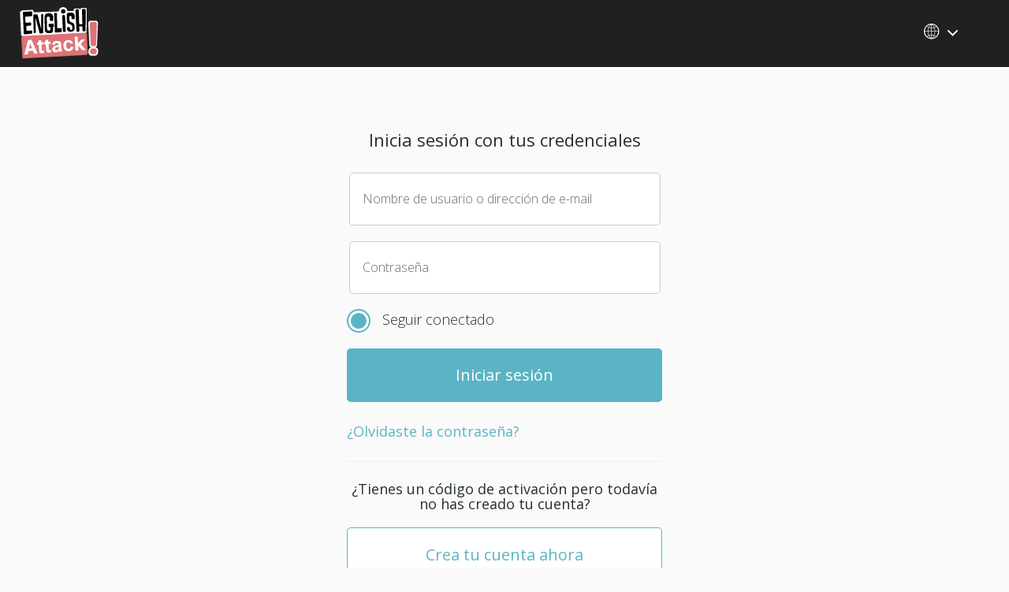

--- FILE ---
content_type: text/html; charset=utf-8
request_url: https://es.english-attack.com/user/login?destination=videobooster%2Fhorrible-bosses%2Fgrandmother
body_size: 4591
content:

<!DOCTYPE html>
<html xmlns="http://www.w3.org/1999/xhtml" xml:lang="es" lang="es"  >

  <head>
<meta http-equiv="Content-Type" content="text/html; charset=utf-8" />
    <title>Inicio | English Attack</title>
    <link href="https://fonts.googleapis.com/css?family=Open+Sans:300,300i,400,400i,600,600i&amp;subset=latin-ext" rel="stylesheet"> 
    <meta name="viewport" content="width=device-width, initial-scale=1.0, maximum-scale=1.0, user-scalable=0" />

    <meta http-equiv="Content-Type" content="text/html; charset=utf-8" />
<meta http-equiv="x-dns-prefetch-control" content="on" />
<link rel="dns-prefetch" href="//djp7tmjfh8mmh.cloudfront.net" />
<link rel="shortcut icon" href="https://djp7tmjfh8mmh.cloudfront.net/sites/default/files/blueprintea_favicon.png" type="image/x-icon" />
    <!-- CSS aggregated by CDN module. -->
<link type="text/css" rel="stylesheet" media="all" href="https://djp7tmjfh8mmh.cloudfront.net/sites/default/files/css/cdn_css_https_16859acd1eef74c28df0fa4c8dad2a18_node.css" />
<link type="text/css" rel="stylesheet" media="all" href="https://djp7tmjfh8mmh.cloudfront.net/sites/default/files/css/cdn_css_https_16859acd1eef74c28df0fa4c8dad2a18_defaults.css" />
<link type="text/css" rel="stylesheet" media="all" href="https://djp7tmjfh8mmh.cloudfront.net/sites/default/files/css/cdn_css_https_16859acd1eef74c28df0fa4c8dad2a18_system.css" />
<link type="text/css" rel="stylesheet" media="all" href="https://djp7tmjfh8mmh.cloudfront.net/sites/default/files/css/cdn_css_https_16859acd1eef74c28df0fa4c8dad2a18_system-menus.css" />
<link type="text/css" rel="stylesheet" media="all" href="https://djp7tmjfh8mmh.cloudfront.net/sites/default/files/css/cdn_css_https_16859acd1eef74c28df0fa4c8dad2a18_user.css" />
<link type="text/css" rel="stylesheet" media="all" href="https://djp7tmjfh8mmh.cloudfront.net/sites/default/files/css/cdn_css_https_16859acd1eef74c28df0fa4c8dad2a18_content-module.css" />
<link type="text/css" rel="stylesheet" media="all" href="https://djp7tmjfh8mmh.cloudfront.net/sites/default/files/css/cdn_css_https_16859acd1eef74c28df0fa4c8dad2a18_ctools.css" />
<link type="text/css" rel="stylesheet" media="all" href="https://djp7tmjfh8mmh.cloudfront.net/sites/default/files/css/cdn_css_https_16859acd1eef74c28df0fa4c8dad2a18_date.css" />
<link type="text/css" rel="stylesheet" media="all" href="https://djp7tmjfh8mmh.cloudfront.net/sites/default/files/css/cdn_css_https_16859acd1eef74c28df0fa4c8dad2a18_filefield.css" />
<link type="text/css" rel="stylesheet" media="all" href="https://djp7tmjfh8mmh.cloudfront.net/sites/default/files/css/cdn_css_https_16859acd1eef74c28df0fa4c8dad2a18_logintoboggan.css" />
<link type="text/css" rel="stylesheet" media="all" href="https://djp7tmjfh8mmh.cloudfront.net/sites/default/files/css/cdn_css_https_16859acd1eef74c28df0fa4c8dad2a18_og.css" />
<link type="text/css" rel="stylesheet" media="all" href="https://djp7tmjfh8mmh.cloudfront.net/sites/default/files/css/cdn_css_https_16859acd1eef74c28df0fa4c8dad2a18_simplenews.css" />
<link type="text/css" rel="stylesheet" media="all" href="https://djp7tmjfh8mmh.cloudfront.net/sites/default/files/css/cdn_css_https_16859acd1eef74c28df0fa4c8dad2a18_fieldgroup.css" />
<link type="text/css" rel="stylesheet" media="all" href="https://djp7tmjfh8mmh.cloudfront.net/sites/default/files/css/cdn_css_https_16859acd1eef74c28df0fa4c8dad2a18_views.css" />
<link type="text/css" rel="stylesheet" media="all" href="https://djp7tmjfh8mmh.cloudfront.net/sites/default/files/css/cdn_css_https_16859acd1eef74c28df0fa4c8dad2a18_popups.css" />
<link type="text/css" rel="stylesheet" media="all" href="https://djp7tmjfh8mmh.cloudfront.net/sites/default/files/css/cdn_css_https_16859acd1eef74c28df0fa4c8dad2a18_popups-skin.css" />
<link type="text/css" rel="stylesheet" media="all" href="https://djp7tmjfh8mmh.cloudfront.net/sites/default/files/css/cdn_css_https_16859acd1eef74c28df0fa4c8dad2a18_s_email_confirm.css" />
<link type="text/css" rel="stylesheet" media="screen, all" href="https://djp7tmjfh8mmh.cloudfront.net/sites/default/files/css/cdn_css_https_0d26da1891014dc54558d2784c7cfc2a_bootstrap.min.css" />
<link type="text/css" rel="stylesheet" media="screen, all" href="https://djp7tmjfh8mmh.cloudfront.net/sites/default/files/css/cdn_css_https_0d26da1891014dc54558d2784c7cfc2a_ea_style.css" />
<link type="text/css" rel="stylesheet" media="screen, all" href="https://djp7tmjfh8mmh.cloudfront.net/sites/default/files/css/cdn_css_https_0d26da1891014dc54558d2784c7cfc2a_styles.css" />
<!-- CSS aggregated by CDN module. -->

  </head>

  <body class="revamp-2016 not-front not-logged-in page-user no-sidebars i18n-es page-user-login-register page-login ">
          <div id="block-ea_googleanalytics-gtm_block" class="block block-ea_googleanalytics region-odd odd region-count-1 count-1  ">


  <div class="content"><script>dataLayer = [{'gtm':'GTM-PXZ9QM', 't':'pageview'}];</script>
<noscript><iframe src='//www.googletagmanager.com/ns.html?id=GTM-PXZ9QM' height='0' width='0' style='display:none;visibility:hidden'></iframe></noscript>
<script>(function(w,d,s,l,i){w[l]=w[l]||[];w[l].push({'gtm.start': new Date().getTime(),event:'gtm.js'});var f=d.getElementsByTagName(s)[0], j=d.createElement(s),dl=l!='dataLayer'?'&l='+l:'';j.async=true;j.src='//www.googletagmanager.com/gtm.js?id='+i+dl;f.parentNode.insertBefore(j,f);})(window,document,'script','dataLayer', 'GTM-PXZ9QM');
</script></div>
  
</div> <!-- block -->
    
    <div class="of-canvas-wrapper">

          <div class="of-canvas-menu"><nav role="navigation" class="of-canvas-navigation"> 
<div aria-label="Tu idioma de traducción" id="block-locale-0" tabindex="1" class="language-list1 block block-locale region-odd even region-count-1 count-2  ">
  
  <div class="content">

    <h3 id = "language-native"></h3><ul id="language-select-list" class="language-select-list btn--dropdown__menu">

        <span class="dropdown-menu__container scroll-bar">

        <span class="scroll-bar__content"><li><a  class = "change-language " onclick="javascript:change_language('en-EA');return true;" href="https://www.english-attack.com/user/login?destination=videobooster%2Fhorrible-bosses%2Fgrandmother">English</a></li>
<li><a  class = "change-language " onclick="javascript:change_language('id');return true;" href="https://id.english-attack.com/user/login?destination=videobooster%2Fhorrible-bosses%2Fgrandmother">Bahasa Melayu</a></li>
<li><a  class = "change-language " onclick="javascript:change_language('ca');return true;" href="https://ca.english-attack.com/user/login?destination=videobooster%2Fhorrible-bosses%2Fgrandmother">Català</a></li>
<li><a  class = "change-language " onclick="javascript:change_language('cs');return true;" href="https://cz.english-attack.com/user/login?destination=videobooster%2Fhorrible-bosses%2Fgrandmother">Čeština</a></li>
<li><a  class = "change-language " onclick="javascript:change_language('de');return true;" href="https://de.english-attack.com/user/login?destination=videobooster%2Fhorrible-bosses%2Fgrandmother">Deutsch</a></li>
<li><a  class = "change-language current" onclick="javascript:change_language('es');return true;" href="https://es.english-attack.com/user/login?destination=videobooster%2Fhorrible-bosses%2Fgrandmother">Español</a></li>
<li><a  class = "change-language " onclick="javascript:change_language('fr');return true;" href="https://fr.english-attack.com/user/login?destination=videobooster%2Fhorrible-bosses%2Fgrandmother">Français</a></li>
<li><a  class = "change-language " onclick="javascript:change_language('it');return true;" href="https://it.english-attack.com/user/login?destination=videobooster%2Fhorrible-bosses%2Fgrandmother">Italiano</a></li>
<li><a  class = "change-language " onclick="javascript:change_language('hu');return true;" href="https://hu.english-attack.com/user/login?destination=videobooster%2Fhorrible-bosses%2Fgrandmother">Magyar</a></li>
<li><a  class = "change-language " onclick="javascript:change_language('nl');return true;" href="/user/login?destination=videobooster%2Fhorrible-bosses%2Fgrandmother">Nederlands</a></li>
<li><a  class = "change-language " onclick="javascript:change_language('pl');return true;" href="https://pl.english-attack.com/user/login?destination=videobooster%2Fhorrible-bosses%2Fgrandmother">Polski</a></li>
<li><a  class = "change-language " onclick="javascript:change_language('pt-br');return true;" href="https://br.english-attack.com/user/login?destination=videobooster%2Fhorrible-bosses%2Fgrandmother">Português (Brasil)</a></li>
<li><a  class = "change-language " onclick="javascript:change_language('ro');return true;" href="https://ro.english-attack.com/user/login?destination=videobooster%2Fhorrible-bosses%2Fgrandmother">Română</a></li>
<li><a  class = "change-language " onclick="javascript:change_language('sk');return true;" href="https://slk.english-attack.com/user/login?destination=videobooster%2Fhorrible-bosses%2Fgrandmother">Slovenčina</a></li>
<li><a  class = "change-language " onclick="javascript:change_language('tr');return true;" href="https://tr.english-attack.com/user/login?destination=videobooster%2Fhorrible-bosses%2Fgrandmother">Türkçe</a></li>
<li><a  class = "change-language " onclick="javascript:change_language('vi');return true;" href="https://vi.english-attack.com/user/login?destination=videobooster%2Fhorrible-bosses%2Fgrandmother">Tiếng Việt</a></li>
<li><a  class = "change-language " onclick="javascript:change_language('ar');return true;" href="https://ar.english-attack.com/user/login?destination=videobooster%2Fhorrible-bosses%2Fgrandmother">العربية</a></li>
<li><a  class = "change-language " onclick="javascript:change_language('el');return true;" href="https://el.english-attack.com/user/login?destination=videobooster%2Fhorrible-bosses%2Fgrandmother">Ελληνικά</a></li>
<li><a  class = "change-language " onclick="javascript:change_language('bg');return true;" href="https://bg.english-attack.com/user/login?destination=videobooster%2Fhorrible-bosses%2Fgrandmother">Български</a></li>
<li><a  class = "change-language " onclick="javascript:change_language('ru');return true;" href="https://ru.english-attack.com/user/login?destination=videobooster%2Fhorrible-bosses%2Fgrandmother">Русский</a></li>
<li><a  class = "change-language " onclick="javascript:change_language('uk');return true;" href="https://uk.english-attack.com/user/login?destination=videobooster%2Fhorrible-bosses%2Fgrandmother">Українська</a></li>
<li><a  class = "change-language " onclick="javascript:change_language('zh-hans');return true;" href="https://cn.english-attack.com/user/login?destination=videobooster%2Fhorrible-bosses%2Fgrandmother">简体中文</a></li>
<li><a  class = "change-language " onclick="javascript:change_language('zh-hant');return true;" href="https://tw.english-attack.com/user/login?destination=videobooster%2Fhorrible-bosses%2Fgrandmother">繁體中文</a></li>
<li><a  class = "change-language " onclick="javascript:change_language('hi');return true;" href="https://hi.english-attack.com/user/login?destination=videobooster%2Fhorrible-bosses%2Fgrandmother">हिन्दी</a></li>
<li><a  class = "change-language " onclick="javascript:change_language('ja');return true;" href="https://jp.english-attack.com/user/login?destination=videobooster%2Fhorrible-bosses%2Fgrandmother">日本語</a></li>
<li><a  class = "change-language " onclick="javascript:change_language('ko');return true;" href="https://sk.english-attack.com/user/login?destination=videobooster%2Fhorrible-bosses%2Fgrandmother">한국어</a></li>
<li><a  class = "change-language " onclick="javascript:change_language('si');return true;" href="https://si.english-attack.com/user/login?destination=videobooster%2Fhorrible-bosses%2Fgrandmother">සිංහල</a></li>
<li><a  class = "change-language " onclick="javascript:change_language('th');return true;" href="https://th.english-attack.com/user/login?destination=videobooster%2Fhorrible-bosses%2Fgrandmother">ภาษาไทย</a></li>

</span>
</span>
</ul>  </div><!-- content -->
  
</div></nav> </div>
          <div class="of-canvas-content">
            <div class="js-off-canvas-exit">

            </div>
            <div class="page-wrapper">

          <!-- Header -->
            <header role="banner" id="header" class="main-navigation">
              <div class="container">

                <div class="main-navbar">

                  <div class="main-navbar__logo">
                                          <a title="" href="https://es.english-attack.com/">
                        <img src="https://djp7tmjfh8mmh.cloudfront.net/sites/all/themes/earesponsive/EA_logo.svg?v=s5jxig" alt="" id="logo" align="left"/>                      </a>
                                      </div>

                  <div class="nav__wrapper">
                    <nav role="navigation" class="main-navbar__menu clearfix">
                                                
<div aria-label="Tu idioma de traducción" id="block-locale-0" tabindex="1" class="language-list1 block block-locale region-odd even region-count-1 count-2  ">
  
  <div class="content">

    <h3 id = "language-native"></h3><ul id="language-select-list" class="language-select-list btn--dropdown__menu">

        <span class="dropdown-menu__container scroll-bar">

        <span class="scroll-bar__content"><li><a  class = "change-language " onclick="javascript:change_language('en-EA');return true;" href="https://www.english-attack.com/user/login?destination=videobooster%2Fhorrible-bosses%2Fgrandmother">English</a></li>
<li><a  class = "change-language " onclick="javascript:change_language('id');return true;" href="https://id.english-attack.com/user/login?destination=videobooster%2Fhorrible-bosses%2Fgrandmother">Bahasa Melayu</a></li>
<li><a  class = "change-language " onclick="javascript:change_language('ca');return true;" href="https://ca.english-attack.com/user/login?destination=videobooster%2Fhorrible-bosses%2Fgrandmother">Català</a></li>
<li><a  class = "change-language " onclick="javascript:change_language('cs');return true;" href="https://cz.english-attack.com/user/login?destination=videobooster%2Fhorrible-bosses%2Fgrandmother">Čeština</a></li>
<li><a  class = "change-language " onclick="javascript:change_language('de');return true;" href="https://de.english-attack.com/user/login?destination=videobooster%2Fhorrible-bosses%2Fgrandmother">Deutsch</a></li>
<li><a  class = "change-language current" onclick="javascript:change_language('es');return true;" href="https://es.english-attack.com/user/login?destination=videobooster%2Fhorrible-bosses%2Fgrandmother">Español</a></li>
<li><a  class = "change-language " onclick="javascript:change_language('fr');return true;" href="https://fr.english-attack.com/user/login?destination=videobooster%2Fhorrible-bosses%2Fgrandmother">Français</a></li>
<li><a  class = "change-language " onclick="javascript:change_language('it');return true;" href="https://it.english-attack.com/user/login?destination=videobooster%2Fhorrible-bosses%2Fgrandmother">Italiano</a></li>
<li><a  class = "change-language " onclick="javascript:change_language('hu');return true;" href="https://hu.english-attack.com/user/login?destination=videobooster%2Fhorrible-bosses%2Fgrandmother">Magyar</a></li>
<li><a  class = "change-language " onclick="javascript:change_language('nl');return true;" href="/user/login?destination=videobooster%2Fhorrible-bosses%2Fgrandmother">Nederlands</a></li>
<li><a  class = "change-language " onclick="javascript:change_language('pl');return true;" href="https://pl.english-attack.com/user/login?destination=videobooster%2Fhorrible-bosses%2Fgrandmother">Polski</a></li>
<li><a  class = "change-language " onclick="javascript:change_language('pt-br');return true;" href="https://br.english-attack.com/user/login?destination=videobooster%2Fhorrible-bosses%2Fgrandmother">Português (Brasil)</a></li>
<li><a  class = "change-language " onclick="javascript:change_language('ro');return true;" href="https://ro.english-attack.com/user/login?destination=videobooster%2Fhorrible-bosses%2Fgrandmother">Română</a></li>
<li><a  class = "change-language " onclick="javascript:change_language('sk');return true;" href="https://slk.english-attack.com/user/login?destination=videobooster%2Fhorrible-bosses%2Fgrandmother">Slovenčina</a></li>
<li><a  class = "change-language " onclick="javascript:change_language('tr');return true;" href="https://tr.english-attack.com/user/login?destination=videobooster%2Fhorrible-bosses%2Fgrandmother">Türkçe</a></li>
<li><a  class = "change-language " onclick="javascript:change_language('vi');return true;" href="https://vi.english-attack.com/user/login?destination=videobooster%2Fhorrible-bosses%2Fgrandmother">Tiếng Việt</a></li>
<li><a  class = "change-language " onclick="javascript:change_language('ar');return true;" href="https://ar.english-attack.com/user/login?destination=videobooster%2Fhorrible-bosses%2Fgrandmother">العربية</a></li>
<li><a  class = "change-language " onclick="javascript:change_language('el');return true;" href="https://el.english-attack.com/user/login?destination=videobooster%2Fhorrible-bosses%2Fgrandmother">Ελληνικά</a></li>
<li><a  class = "change-language " onclick="javascript:change_language('bg');return true;" href="https://bg.english-attack.com/user/login?destination=videobooster%2Fhorrible-bosses%2Fgrandmother">Български</a></li>
<li><a  class = "change-language " onclick="javascript:change_language('ru');return true;" href="https://ru.english-attack.com/user/login?destination=videobooster%2Fhorrible-bosses%2Fgrandmother">Русский</a></li>
<li><a  class = "change-language " onclick="javascript:change_language('uk');return true;" href="https://uk.english-attack.com/user/login?destination=videobooster%2Fhorrible-bosses%2Fgrandmother">Українська</a></li>
<li><a  class = "change-language " onclick="javascript:change_language('zh-hans');return true;" href="https://cn.english-attack.com/user/login?destination=videobooster%2Fhorrible-bosses%2Fgrandmother">简体中文</a></li>
<li><a  class = "change-language " onclick="javascript:change_language('zh-hant');return true;" href="https://tw.english-attack.com/user/login?destination=videobooster%2Fhorrible-bosses%2Fgrandmother">繁體中文</a></li>
<li><a  class = "change-language " onclick="javascript:change_language('hi');return true;" href="https://hi.english-attack.com/user/login?destination=videobooster%2Fhorrible-bosses%2Fgrandmother">हिन्दी</a></li>
<li><a  class = "change-language " onclick="javascript:change_language('ja');return true;" href="https://jp.english-attack.com/user/login?destination=videobooster%2Fhorrible-bosses%2Fgrandmother">日本語</a></li>
<li><a  class = "change-language " onclick="javascript:change_language('ko');return true;" href="https://sk.english-attack.com/user/login?destination=videobooster%2Fhorrible-bosses%2Fgrandmother">한국어</a></li>
<li><a  class = "change-language " onclick="javascript:change_language('si');return true;" href="https://si.english-attack.com/user/login?destination=videobooster%2Fhorrible-bosses%2Fgrandmother">සිංහල</a></li>
<li><a  class = "change-language " onclick="javascript:change_language('th');return true;" href="https://th.english-attack.com/user/login?destination=videobooster%2Fhorrible-bosses%2Fgrandmother">ภาษาไทย</a></li>

</span>
</span>
</ul>  </div><!-- content -->
  
</div>                                          </nav>
                  </div>

                </div>
              </div>
            </header>

          
          
          <main role="main" tabindex="-1" id="page-content">

            <div class="container">

                
                <div class='page-header hide'><h2 class='mb-40 page-title'>Inicio</h2></div><form action="/user/login?destination=videobooster%2Fhorrible-bosses%2Fgrandmother"  accept-charset="UTF-8" method="post" id="user-login" class="user-login-custom" aria-live="polite">
<div><div class="form-item">
 <h1 class="form-item-title">Inicia sesión con tus credenciales</h1>
</div>
<div class="form-item" id="edit-name-wrapper">
 <input type="text" maxlength="60" name="name" id="edit-name" size="60" value="" aria-describedby="name-description" class="form-text required" /> <span class="field-suffix"><span class='c-delete-input-text js-delete-input-text' role='button' tabindex='0' style='display:none;'></span></span>
 <label for="edit-name">Nombre de usuario o dirección de e-mail <span class="form-required" title="This field is required.">*</span></label>
 <div class="description" id=name-description>Puedes iniciar sesión tanto con el nombre de usuario que tengas asignado como con tu dirección de correo electrónico.</div>
</div>
<span class="sr-only sr-pass1">Elige una nueva contraseña para tu cuenta; debe tener al menos 5 caracteres.</span><div class="form-item" id="edit-pass-wrapper">
 <input type="password" name="pass" id="edit-pass"  maxlength="128"  size="60"  aria-describedby="pass-description" aria-required="true" class="form-text required" />
 <label for="edit-pass">Contraseña <span class="form-required" title="This field is required.">*</span></label>
 <div class="description" id=pass-description>El campo de la contraseña distingue entre mayúsculas y minúsculas</div>
</div>
<div class="form-item"><a role="button" href="javascript:void(0)" id="showpw" class="pass-eye"><span class="sr-only">Ver contraseña</span></a></div><input type="hidden" name="form_build_id" id="form-M9nE5XwIVNcEbnTh6SZJ1_k1nOrHt--uE3NddKHhUrs" value="form-M9nE5XwIVNcEbnTh6SZJ1_k1nOrHt--uE3NddKHhUrs"  />
<input type="hidden" name="form_id" id="edit-user-login" value="user_login"  />
<div class="form-item" id="edit-persistent-login-wrapper">
 <label class="option" for="edit-persistent-login"><input type="checkbox" name="persistent_login" id="edit-persistent-login" value="1"  checked="checked"  tabindex="0" class="form-checkbox" /> <span><span></span></span>Seguir conectado</label>
</div>
<span id="activation-code-error" class="span-error" style="display: none;">Utilice un código de activación válido para actualizar su cuenta.</span><div class="form-item" id="edit-activation-code-wrapper">
 <input type="text" maxlength="128" name="activation_code" id="edit-activation-code" size="60" value="" placeholder="Código de activación" id="activation-code" class="form-text" />
</div>
<div class="edit-s-email-confirm-wrapper"><div class="form-item" id="edit-s-email-confirm-wrapper">
 <input type="text" maxlength="128" name="s_email_confirm" id="edit-s-email-confirm" size="20" value="" class="form-text" />
 <div class="description">To prevent automated spam submissions leave this field empty.</div>
</div>
</div><div class="form-item">
 <span class="wrong-details" id="wrong-details">Verifica los datos de tus credenciales</span>
</div>
<div class="form-item">
 <span class="check-again">Comprueba de nuevo todos los campos</span>
</div>
<input type="submit" name="op" id="edit-submit" value="Iniciar sesión"  tabindex="0" class="form-submit" />
<div class="item-new-pass"><div class="form-item">
 <a href="https://es.english-attack.com/user/password" title="Solicitar nueva contraseña por e-mail." id="link-newpass">¿Olvidaste la contraseña?</a>
</div>
</div><div class="form-item">
 <hr class="c-section-line"><div class="ea-create-an-account">
                            <h2 class="ea-create-account-title">¿Tienes un código de activación pero todavía no has creado tu cuenta?</h2>
                            <a href="https://es.english-attack.com/user/register" class="ea-create-account-button">Crea tu cuenta ahora</a></div>
</div>

</div></form>
<div id="block-desk_com-0" class="block block-desk_com region-odd odd region-count-1 count-3  ">


  <div class="content"><a href="https://es.english-attack.com/webform/contact-us" class="popups btn-feedback" id="desk_contact_form" rel="popups">Feedback</a></div>
  
</div> <!-- block -->

                  
                  
              </div> <!-- added this closing div for W3C validation-->
        </main><!-- maincontent -->

          
          <script type="text/javascript">
<!--//--><![CDATA[//><!--
(function(i,s,o,g,r,a,m){i["GoogleAnalyticsObject"]=r;i[r]=i[r]||function(){(i[r].q=i[r].q||[]).push(arguments)},i[r].l=1*new Date();a=s.createElement(o),m=s.getElementsByTagName(o)[0];a.async=1;a.src=g;m.parentNode.insertBefore(a,m)})(window,document,"script","//www.google-analytics.com/analytics.js","ga");ga("create", "UA-15938973-1", { "cookieDomain": ".english-attack.com" });ga("require", "displayfeatures");ga("set", "dimension1", "anonymous user");ga("send", "pageview");
//--><!]]>
</script>
          <div id="ttsplayer" style="position:absolute; width:1px; height:1px;"></div>
        </div><!--page-wrapper -->
          </div><!-- /of-canvas-content -->

    </div><!-- /of-canvas-wrapper -->

    <div class="scroll-top__wrapper" role="application">
      <button class="scroll-top" tabindex="0" aria-label="Ir arriba">
        <span class="glyphicon glyphicon-menu-up"></span>
      </button><!-- /scroll top -->
    </div>

    <!-- @SCRIPTS -->
    <script type="text/javascript" src="https://es.english-attack.com/sites/default/files/js/js_7386851911a2a708353792a01b1a3a11.js"></script>
<script type="text/javascript">
<!--//--><![CDATA[//><!--
jQuery.extend(Drupal.settings, { "ea_googleanalytics": { "trackOutbound": 1, "trackDomainMode": "1" }, "popups": { "originalPath": "user/login", "defaultTargetSelector": "div.left-corner \x3e div.clear-block:last", "template": "\x3cdiv id=\"popups\" role=\"dialog\" tabindex=\"-1\" aria-modal=\"true\"\x3e\n  \x3cdiv id=\"popups-title\"\x3e\n    \x3cdiv id=\"popups-close\"\x3e\x3ca href=\"#\"\x3e\x26times;\x3c/a\x3e\x3c/div\x3e\n    \x3ch1 class=\"title\"\x3e%title\x3c/h1\x3e\n  \x3c/div\x3e\n  \x3cdiv class=\"clear-block\"\x3e\x3c/div\x3e\n  \x3cdiv id=\"popups-body\"\x3e%body\x3c/div\x3e\n  \x3cdiv id=\"popups-buttons\"\x3e%buttons\x3c/div\x3e\n  \x3cdiv id=\"popups-footer\"\x3e\x3c/div\x3e\n\x3c/div\x3e\n", "modulePath": "sites/all/modules/popups", "popupFinalMessage": 1 } });
//--><!]]>
</script>

  </body>
</html>


--- FILE ---
content_type: text/css
request_url: https://djp7tmjfh8mmh.cloudfront.net/sites/default/files/css/cdn_css_https_16859acd1eef74c28df0fa4c8dad2a18_popups.css
body_size: 383
content:


#popups-overlay{position:absolute;background:black;z-index:9;top:0;left:0;}#popups-loading{z-index:10;opacity:0.75;position:relative;}#popups-loading div{position:absolute;}#popups{border:1px solid black;background:white;position:absolute;z-index:10;padding:0.5em;width:600px;overflow:auto;}#popups-title{font-weight:bold;margin-bottom:0.25em;}#popups-title div.title{float:left;}#popups-title #popups-close{float:right;}#popups-title #popups-close a{font-weight:normal;}#popups div.messages{background:transparent;border:none;padding:0;margin:0;}


--- FILE ---
content_type: text/css
request_url: https://djp7tmjfh8mmh.cloudfront.net/sites/default/files/css/cdn_css_https_0d26da1891014dc54558d2784c7cfc2a_styles.css
body_size: 100448
content:

.mt-0{margin-top:0px !important;}.mr-0{margin-right:0px !important;}.mb-0{margin-bottom:0px !important;}.ml-0{margin-left:0px !important;}.mt-5{margin-top:5px !important;}.mr-5{margin-right:5px !important;}.mb-5{margin-bottom:5px !important;}.ml-5{margin-left:5px !important;}.mt-10{margin-top:10px !important;}.mr-10{margin-right:10px !important;}.mb-10{margin-bottom:10px !important;}.ml-10{margin-left:10px !important;}.mt-15{margin-top:15px !important;}.mr-15{margin-right:15px !important;}.mb-15{margin-bottom:15px !important;}.ml-15{margin-left:15px !important;}.mt-20{margin-top:20px !important;}.mr-20{margin-right:20px !important;}.mb-20{margin-bottom:20px !important;}.ml-20{margin-left:20px !important;}.mt-25{margin-top:25px !important;}.mr-25{margin-right:25px !important;}.mb-25{margin-bottom:25px !important;}.ml-25{margin-left:25px !important;}.mt-30{margin-top:30px !important;}.mr-30{margin-right:30px !important;}.mb-30{margin-bottom:30px !important;}.ml-30{margin-left:30px !important;}.mt-35{margin-top:35px !important;}.mr-35{margin-right:35px !important;}.mb-35{margin-bottom:35px !important;}.ml-35{margin-left:35px !important;}.mt-40{margin-top:40px !important;}.mr-40{margin-right:40px !important;}.mb-40{margin-bottom:40px !important;}.ml-40{margin-left:40px !important;}.mt-45{margin-top:45px !important;}.mr-45{margin-right:45px !important;}.mb-45{margin-bottom:45px !important;}.ml-45{margin-left:45px !important;}.mt-50{margin-top:50px !important;}.mr-50{margin-right:50px !important;}.mb-50{margin-bottom:50px !important;}.ml-50{margin-left:50px !important;}.mt-55{margin-top:55px !important;}.mr-55{margin-right:55px !important;}.mb-55{margin-bottom:55px !important;}.ml-55{margin-left:55px !important;}.mt-60{margin-top:60px !important;}.mr-60{margin-right:60px !important;}.mb-60{margin-bottom:60px !important;}.ml-60{margin-left:60px !important;}.mt-65{margin-top:65px !important;}.mr-65{margin-right:65px !important;}.mb-65{margin-bottom:65px !important;}.ml-65{margin-left:65px !important;}.mt-70{margin-top:70px !important;}.mr-70{margin-right:70px !important;}.mb-70{margin-bottom:70px !important;}.ml-70{margin-left:70px !important;}.mt-75{margin-top:75px !important;}.mr-75{margin-right:75px !important;}.mb-75{margin-bottom:75px !important;}.ml-75{margin-left:75px !important;}.mt-80{margin-top:80px !important;}.mr-80{margin-right:80px !important;}.mb-80{margin-bottom:80px !important;}.ml-80{margin-left:80px !important;}.mt-85{margin-top:85px !important;}.mr-85{margin-right:85px !important;}.mb-85{margin-bottom:85px !important;}.ml-85{margin-left:85px !important;}.mt-90{margin-top:90px !important;}.mr-90{margin-right:90px !important;}.mb-90{margin-bottom:90px !important;}.ml-90{margin-left:90px !important;}.mt-95{margin-top:95px !important;}.mr-95{margin-right:95px !important;}.mb-95{margin-bottom:95px !important;}.ml-95{margin-left:95px !important;}.mt-100{margin-top:100px !important;}.mr-100{margin-right:100px !important;}.mb-100{margin-bottom:100px !important;}.ml-100{margin-left:100px !important;}.pt-0{padding-top:0px !important;}.pb-0{padding-bottom:0px !important;}.pr-0{padding-right:0px !important;}.pl-0{padding-left:0px !important;}.pt-5{padding-top:5px !important;}.pb-5{padding-bottom:5px !important;}.pr-5{padding-right:5px !important;}.pl-5{padding-left:5px !important;}.pt-10{padding-top:10px !important;}.pb-10{padding-bottom:10px !important;}.pr-10{padding-right:10px !important;}.pl-10{padding-left:10px !important;}.pt-15{padding-top:15px !important;}.pb-15{padding-bottom:15px !important;}.pr-15{padding-right:15px !important;}.pl-15{padding-left:15px !important;}.pt-20{padding-top:20px !important;}.pb-20{padding-bottom:20px !important;}.pr-20{padding-right:20px !important;}.pl-20{padding-left:20px !important;}.pt-25{padding-top:25px !important;}.pb-25{padding-bottom:25px !important;}.pr-25{padding-right:25px !important;}.pl-25{padding-left:25px !important;}.pt-30{padding-top:30px !important;}.pb-30{padding-bottom:30px !important;}.pr-30{padding-right:30px !important;}.pl-30{padding-left:30px !important;}.pt-35{padding-top:35px !important;}.pb-35{padding-bottom:35px !important;}.pr-35{padding-right:35px !important;}.pl-35{padding-left:35px !important;}.pt-40{padding-top:40px !important;}.pb-40{padding-bottom:40px !important;}.pr-40{padding-right:40px !important;}.pl-40{padding-left:40px !important;}.pt-45{padding-top:45px !important;}.pb-45{padding-bottom:45px !important;}.pr-45{padding-right:45px !important;}.pl-45{padding-left:45px !important;}.pt-50{padding-top:50px !important;}.pb-50{padding-bottom:50px !important;}.pr-50{padding-right:50px !important;}.pl-50{padding-left:50px !important;}.pt-55{padding-top:55px !important;}.pb-55{padding-bottom:55px !important;}.pr-55{padding-right:55px !important;}.pl-55{padding-left:55px !important;}.pt-60{padding-top:60px !important;}.pb-60{padding-bottom:60px !important;}.pr-60{padding-right:60px !important;}.pl-60{padding-left:60px !important;}.pt-65{padding-top:65px !important;}.pb-65{padding-bottom:65px !important;}.pr-65{padding-right:65px !important;}.pl-65{padding-left:65px !important;}.pt-70{padding-top:70px !important;}.pb-70{padding-bottom:70px !important;}.pr-70{padding-right:70px !important;}.pl-70{padding-left:70px !important;}.pt-75{padding-top:75px !important;}.pb-75{padding-bottom:75px !important;}.pr-75{padding-right:75px !important;}.pl-75{padding-left:75px !important;}.pt-80{padding-top:80px !important;}.pb-80{padding-bottom:80px !important;}.pr-80{padding-right:80px !important;}.pl-80{padding-left:80px !important;}.pt-85{padding-top:85px !important;}.pb-85{padding-bottom:85px !important;}.pr-85{padding-right:85px !important;}.pl-85{padding-left:85px !important;}.pt-90{padding-top:90px !important;}.pb-90{padding-bottom:90px !important;}.pr-90{padding-right:90px !important;}.pl-90{padding-left:90px !important;}.pt-95{padding-top:95px !important;}.pb-95{padding-bottom:95px !important;}.pr-95{padding-right:95px !important;}.pl-95{padding-left:95px !important;}.pt-100{padding-top:100px !important;}.pb-100{padding-bottom:100px !important;}.pr-100{padding-right:100px !important;}.pl-100{padding-left:100px !important;}.fw-100{font-weight:100;}.fw-200{font-weight:200;}.fw-300{font-weight:300;}.fw-400{font-weight:400;}.fw-500{font-weight:500;}.fw-600{font-weight:600;}.fw-700{font-weight:700;}.fw-800{font-weight:800;}.hide-me{display:none;}.hide-element{cursor:inherit !important;transition:all 0s ease-in !important;transition-delay:0s !important;opacity:0 !important;}.show-element{opacity:1 !important;}.text__link--red{text-decoration:underline;color:#e76b6b;}.text__link--red:hover{color:#e76b6b;}.full-width{width:100%;max-width:100%;}.display-table{display:table;width:100%;}.display-cell{display:table-cell;vertical-align:middle;}.display-block{display:block;}.display-inline{display:inline !important;}.text-xs-left{text-align:left;}.text-xs-right{text-align:right;}.text-xs-center{text-align:center;}.text-xs-justify{text-align:justify;}@media (min-width:767px) {.text-sm-left{text-align:left;}.text-sm-right{text-align:right;}.text-sm-center{text-align:center;}.text-sm-justify{text-align:justify;}}@media (min-width:991px) {.text-md-left{text-align:left;}.text-md-right{text-align:right;}.text-md-center{text-align:center;}.text-md-justify{text-align:justify;}}.catalog-search-form:before,.catalog-search-form:after{display:table;content:'';}.catalog-search-form:after{clear:both;}.no-borders{border:none !important;}.u-blue-color{color:#5CB4C7 !important;}.u-color-red{color:#de7376 !important;}.u-white-color{color:#fff !important;}.u-text-color-lightblue{color:#a9ccd3 !important;}.background--blue{background-color:#5CB4C7;}.u-font-weight-1{font-weight:100 !important;}.u-font-weight-2{font-weight:200 !important;}.u-font-weight-3{font-weight:300 !important;}.u-font-weight-4{font-weight:400 !important;}.u-font-weight-5{font-weight:500 !important;}.u-font-weight-6{font-weight:600 !important;}.u-font-weight-7{font-weight:700 !important;}@media screen and (max-width:991px) {.u-font-size-10--mobile{font-size:10px !important;}.u-font-size-11--mobile{font-size:11px !important;}.u-font-size-12--mobile{font-size:12px !important;}.u-font-size-13--mobile{font-size:13px !important;}.u-font-size-14--mobile{font-size:14px !important;}.u-font-size-15--mobile{font-size:15px !important;}.u-font-size-16--mobile{font-size:16px !important;}.u-font-size-17--mobile{font-size:17px !important;}.u-font-size-18--mobile{font-size:18px !important;}.u-font-size-19--mobile{font-size:19px !important;}.u-font-size-20--mobile{font-size:20px !important;}.mt-0--mobile{margin-top:0px !important;}.mr-0--mobile{margin-right:0px !important;}.mb-0--mobile{margin-bottom:0px !important;}.ml-0--mobile{margin-left:0px !important;}.mt-5--mobile{margin-top:5px !important;}.mr-5--mobile{margin-right:5px !important;}.mb-5--mobile{margin-bottom:5px !important;}.ml-5--mobile{margin-left:5px !important;}.mt-10--mobile{margin-top:10px !important;}.mr-10--mobile{margin-right:10px !important;}.mb-10--mobile{margin-bottom:10px !important;}.ml-10--mobile{margin-left:10px !important;}.mt-15--mobile{margin-top:15px !important;}.mr-15--mobile{margin-right:15px !important;}.mb-15--mobile{margin-bottom:15px !important;}.ml-15--mobile{margin-left:15px !important;}.mt-20--mobile{margin-top:20px !important;}.mr-20--mobile{margin-right:20px !important;}.mb-20--mobile{margin-bottom:20px !important;}.ml-20--mobile{margin-left:20px !important;}.mt-25--mobile{margin-top:25px !important;}.mr-25--mobile{margin-right:25px !important;}.mb-25--mobile{margin-bottom:25px !important;}.ml-25--mobile{margin-left:25px !important;}.mt-30--mobile{margin-top:30px !important;}.mr-30--mobile{margin-right:30px !important;}.mb-30--mobile{margin-bottom:30px !important;}.ml-30--mobile{margin-left:30px !important;}.mt-35--mobile{margin-top:35px !important;}.mr-35--mobile{margin-right:35px !important;}.mb-35--mobile{margin-bottom:35px !important;}.ml-35--mobile{margin-left:35px !important;}.mt-40--mobile{margin-top:40px !important;}.mr-40--mobile{margin-right:40px !important;}.mb-40--mobile{margin-bottom:40px !important;}.ml-40--mobile{margin-left:40px !important;}.mt-45--mobile{margin-top:45px !important;}.mr-45--mobile{margin-right:45px !important;}.mb-45--mobile{margin-bottom:45px !important;}.ml-45--mobile{margin-left:45px !important;}.mt-50--mobile{margin-top:50px !important;}.mr-50--mobile{margin-right:50px !important;}.mb-50--mobile{margin-bottom:50px !important;}.ml-50--mobile{margin-left:50px !important;}.mt-55--mobile{margin-top:55px !important;}.mr-55--mobile{margin-right:55px !important;}.mb-55--mobile{margin-bottom:55px !important;}.ml-55--mobile{margin-left:55px !important;}.mt-60--mobile{margin-top:60px !important;}.mr-60--mobile{margin-right:60px !important;}.mb-60--mobile{margin-bottom:60px !important;}.ml-60--mobile{margin-left:60px !important;}.mt-65--mobile{margin-top:65px !important;}.mr-65--mobile{margin-right:65px !important;}.mb-65--mobile{margin-bottom:65px !important;}.ml-65--mobile{margin-left:65px !important;}.mt-70--mobile{margin-top:70px !important;}.mr-70--mobile{margin-right:70px !important;}.mb-70--mobile{margin-bottom:70px !important;}.ml-70--mobile{margin-left:70px !important;}.mt-75--mobile{margin-top:75px !important;}.mr-75--mobile{margin-right:75px !important;}.mb-75--mobile{margin-bottom:75px !important;}.ml-75--mobile{margin-left:75px !important;}.mt-80--mobile{margin-top:80px !important;}.mr-80--mobile{margin-right:80px !important;}.mb-80--mobile{margin-bottom:80px !important;}.ml-80--mobile{margin-left:80px !important;}.mt-85--mobile{margin-top:85px !important;}.mr-85--mobile{margin-right:85px !important;}.mb-85--mobile{margin-bottom:85px !important;}.ml-85--mobile{margin-left:85px !important;}.mt-90--mobile{margin-top:90px !important;}.mr-90--mobile{margin-right:90px !important;}.mb-90--mobile{margin-bottom:90px !important;}.ml-90--mobile{margin-left:90px !important;}.mt-95--mobile{margin-top:95px !important;}.mr-95--mobile{margin-right:95px !important;}.mb-95--mobile{margin-bottom:95px !important;}.ml-95--mobile{margin-left:95px !important;}.mt-100--mobile{margin-top:100px !important;}.mr-100--mobile{margin-right:100px !important;}.mb-100--mobile{margin-bottom:100px !important;}.ml-100--mobile{margin-left:100px !important;}.pt-0--mobile{padding-top:0px !important;}.pr-0--mobile{padding-right:0px !important;}.pb-0--mobile{padding-bottom:0px !important;}.pl-0--mobile{padding-left:0px !important;}.pt-5--mobile{padding-top:5px !important;}.pr-5--mobile{padding-right:5px !important;}.pb-5--mobile{padding-bottom:5px !important;}.pl-5--mobile{padding-left:5px !important;}.pt-10--mobile{padding-top:10px !important;}.pr-10--mobile{padding-right:10px !important;}.pb-10--mobile{padding-bottom:10px !important;}.pl-10--mobile{padding-left:10px !important;}.pt-15--mobile{padding-top:15px !important;}.pr-15--mobile{padding-right:15px !important;}.pb-15--mobile{padding-bottom:15px !important;}.pl-15--mobile{padding-left:15px !important;}.pt-20--mobile{padding-top:20px !important;}.pr-20--mobile{padding-right:20px !important;}.pb-20--mobile{padding-bottom:20px !important;}.pl-20--mobile{padding-left:20px !important;}.pt-25--mobile{padding-top:25px !important;}.pr-25--mobile{padding-right:25px !important;}.pb-25--mobile{padding-bottom:25px !important;}.pl-25--mobile{padding-left:25px !important;}.pt-30--mobile{padding-top:30px !important;}.pr-30--mobile{padding-right:30px !important;}.pb-30--mobile{padding-bottom:30px !important;}.pl-30--mobile{padding-left:30px !important;}.pt-35--mobile{padding-top:35px !important;}.pr-35--mobile{padding-right:35px !important;}.pb-35--mobile{padding-bottom:35px !important;}.pl-35--mobile{padding-left:35px !important;}.pt-40--mobile{padding-top:40px !important;}.pr-40--mobile{padding-right:40px !important;}.pb-40--mobile{padding-bottom:40px !important;}.pl-40--mobile{padding-left:40px !important;}.pt-45--mobile{padding-top:45px !important;}.pr-45--mobile{padding-right:45px !important;}.pb-45--mobile{padding-bottom:45px !important;}.pl-45--mobile{padding-left:45px !important;}.pt-50--mobile{padding-top:50px !important;}.pr-50--mobile{padding-right:50px !important;}.pb-50--mobile{padding-bottom:50px !important;}.pl-50--mobile{padding-left:50px !important;}.pt-55--mobile{padding-top:55px !important;}.pr-55--mobile{padding-right:55px !important;}.pb-55--mobile{padding-bottom:55px !important;}.pl-55--mobile{padding-left:55px !important;}.pt-60--mobile{padding-top:60px !important;}.pr-60--mobile{padding-right:60px !important;}.pb-60--mobile{padding-bottom:60px !important;}.pl-60--mobile{padding-left:60px !important;}.pt-65--mobile{padding-top:65px !important;}.pr-65--mobile{padding-right:65px !important;}.pb-65--mobile{padding-bottom:65px !important;}.pl-65--mobile{padding-left:65px !important;}.pt-70--mobile{padding-top:70px !important;}.pr-70--mobile{padding-right:70px !important;}.pb-70--mobile{padding-bottom:70px !important;}.pl-70--mobile{padding-left:70px !important;}.pt-75--mobile{padding-top:75px !important;}.pr-75--mobile{padding-right:75px !important;}.pb-75--mobile{padding-bottom:75px !important;}.pl-75--mobile{padding-left:75px !important;}.pt-80--mobile{padding-top:80px !important;}.pr-80--mobile{padding-right:80px !important;}.pb-80--mobile{padding-bottom:80px !important;}.pl-80--mobile{padding-left:80px !important;}.pt-85--mobile{padding-top:85px !important;}.pr-85--mobile{padding-right:85px !important;}.pb-85--mobile{padding-bottom:85px !important;}.pl-85--mobile{padding-left:85px !important;}.pt-90--mobile{padding-top:90px !important;}.pr-90--mobile{padding-right:90px !important;}.pb-90--mobile{padding-bottom:90px !important;}.pl-90--mobile{padding-left:90px !important;}.pt-95--mobile{padding-top:95px !important;}.pr-95--mobile{padding-right:95px !important;}.pb-95--mobile{padding-bottom:95px !important;}.pl-95--mobile{padding-left:95px !important;}.pt-100--mobile{padding-top:100px !important;}.pr-100--mobile{padding-right:100px !important;}.pb-100--mobile{padding-bottom:100px !important;}.pl-100--mobile{padding-left:100px !important;}.u-no-padding--mobile{padding:0 !important;}}.no-decoration{text-decoration:none !important;}.u-no-padding{padding:0 !important;}.u-list-no-type{list-style-type:none !important;}@keyframes spin{0%{transform:rotate(0deg);}100%{transform:rotate(359deg);}}@keyframes pulse{0%{transform:scale(1);}50%{transform:scale(1.1);}100%{transform:scale(1);}}.pulse{animation-name:pulse;}@keyframes wobble{16.65%{transform:translateY(8px);}33.3%{transform:translateY(-6px);}49.95%{transform:translateY(4px);}66.6%{transform:translateY(-2px);}83.25%{transform:translateY(1px);}100%{transform:translateY(0);}}.wobble{display:inline-block;transform:translateZ(0);box-shadow:0 0 1px transparent;}@keyframes bounceIn{from,4%,8%,12%,16%,20%,24%,to{animation-timing-function:cubic-bezier(0.215,0.61,0.355,0.315,710,1);}0%{transform:scale3d(1,1,1);}4%{transform:scale3d(1.1,1.1,1.1);}8%{transform:scale3d(0.9,0.9,0.9);}12%{transform:scale3d(1.03,1.03,1.03);}16%{transform:scale3d(0.97,0.97,0.97);}20%{transform:scale3d(1.02,1.02,1.02);}24%{transform:scale3d(0.98,0.98,0.98);}to{transform:scale3d(1,1,1);}}.shake-animation{transform-origin:50% 50%;animation:shakeAnimation linear 1.5s;animation-iteration-count:1;}@keyframes shakeAnimation{0%{transform:translate(0px,0px) rotate(0deg);}10%{transform:translate(-1px,0px) rotate(0deg);}20%{transform:translate(1px,0px) rotate(0deg);}30%{transform:translate(-1px,0px) rotate(0deg);}40%{transform:translate(1px,0px) rotate(0deg);}50%{transform:translate(-1px,0px) rotate(0deg);}60%{transform:translate(1px,0px) rotate(0deg);}70%{transform:translate(-1px,0px) rotate(0deg);}80%{transform:translate(1px,0px) rotate(0deg);}90%{transform:translate(-1px,0px) rotate(0deg);}100%{transform:translate(0px,0px) rotate(0deg);}}@keyframes fadeInLeft{from{opacity:0;transform:translate3d(-100%,0,0);}to{opacity:1;transform:none;}}@keyframes fadeOutLeft{from{opacity:1;}to{opacity:0;transform:translate3d(-100%,0,0);}}.icon{font-family:'ea-icon-font';font-weight:normal;font-style:normal;font-variant:normal;line-height:1;text-transform:none;speak:none;-webkit-font-smoothing:antialiased;-moz-osx-font-smoothing:grayscale;}.user-profile-picture__placeholder:before{margin-right:0 !important;}.icon-ea_user_neg:before{content:'\e902';}.icon-ea_user_pos:before{content:'\e903';}.icon-user:before{content:'\e900';}.icon-world:before{content:'\e901';}.ea-icon,.ea-icon-vb{display:inline-block;width:75px;height:75px;}.ea-icon--big{display:inlinevalent-block;width:105px;height:105px;}.ea-icon.icon-default{width:95px;height:95px;border-radius:50%;background-color:#dedede;}.ea-icon.icon1.active{background-image:url(/images/icons/video-booster/icon1--active.png);}.ea-icon.icon1.inactive{background-image:url(/images/icons/video-booster/icon1--inactive.png);}.ea-icon.dim-95-95{width:95px;height:95px;}.logo-VB.dim-95-95{background-image:url(https://djp7tmjfh8mmh.cloudfront.net/sites/all/themes/earesponsive/images/icons/95x95/logo-VB.svg);}.logo-PV.dim-95-95{background-image:url(https://djp7tmjfh8mmh.cloudfront.net/sites/all/themes/earesponsive/images/icons/95x95/logo-PV.svg);}.icon-exercise-title.dim-95-95{width:95px !important;height:95px !important;}.icon-exercise-title{width:105px;height:105px;border-radius:50%;background-repeat:no-repeat;background-position:50%;}.icon-exercise-title--vb{background-color:#5BB4C7;background-image:url(https://djp7tmjfh8mmh.cloudfront.net/sites/all/themes/earesponsive/images/all-icons/VB-logo.svg);background-position:50% 35%;background-size:65% 65%;}.icon-exercise-title--pv{background-color:#FA9F70;background-image:url(https://djp7tmjfh8mmh.cloudfront.net/sites/all/themes/earesponsive/images/all-icons/PV-logo.svg);background-size:62% 68%;float:left;}.icon-exercise-title--vd{background-color:transparent;background-image:url(https://djp7tmjfh8mmh.cloudfront.net/sites/all/themes/earesponsive/images/verbdash/logo-small.svg);background-size:100% 100%;}.exercise__icon{width:100px;height:100px;border-radius:50%;background-repeat:no-repeat;background-position:50%;background-size:contain;}.exercise__icon--pv{background-color:#FA9F70;}.exercise__icon--vb{background-color:#5cb4c7;}.icon-comprehension{background-image:url(https://djp7tmjfh8mmh.cloudfront.net/sites/all/themes/earesponsive/images/all-icons/comprehension-logo.svg);}.icon-quickvocab{background-image:url(https://djp7tmjfh8mmh.cloudfront.net/sites/all/themes/earesponsive/images/all-icons/quickvocab-logo.svg);background-position:55% 50%;}.icon-video{background-image:url(https://djp7tmjfh8mmh.cloudfront.net/sites/all/themes/earesponsive/images/all-icons/video.svg);background-position:50% 57%;}.icon-listening_lab{background-image:url(https://djp7tmjfh8mmh.cloudfront.net/sites/all/themes/earesponsive/images/all-icons/listeninglab-logo.svg);background-position:50% 45%;}.icon-advanced_comprehension{background-image:url(https://djp7tmjfh8mmh.cloudfront.net/sites/all/themes/earesponsive/images/all-icons/advanced_comprehension-logo.svg);}.icon-vocab_academy{background-image:url(https://djp7tmjfh8mmh.cloudfront.net/sites/all/themes/earesponsive/images/all-icons/vocab-academy-logo.svg);background-position:52% 50%;}.icon-grammar{background-image:url(https://djp7tmjfh8mmh.cloudfront.net/sites/all/themes/earesponsive/images/all-icons/grammar-logo.svg);}.icon-swap-mania{background-image:url(https://djp7tmjfh8mmh.cloudfront.net/sites/all/themes/earesponsive/images/all-icons/swap-mania_logo.svg);background-size:75%;background-position:13px 32px;-ms-background-position-y:20px;}.icon-word-rescue{background-image:url(https://djp7tmjfh8mmh.cloudfront.net/sites/all/themes/earesponsive/images/all-icons/word-rescue_logo.svg);background-position:50% 50%;background-size:60%;}.card__flag{display:inline-block;height:93px;width:96px;position:absolute;right:-16px;top:-22px;}.card__flag--most-popular{background-image:url(https://djp7tmjfh8mmh.cloudfront.net/sites/all/themes/earesponsive/images/all-icons/most-popular.svg);}.card__flag--valentine{background-image:url(https://djp7tmjfh8mmh.cloudfront.net/sites/all/themes/earesponsive/images/all-icons/valentines-day.svg);}.card__flag--summer-offer{background-image:url(https://djp7tmjfh8mmh.cloudfront.net/sites/all/themes/earesponsive/images/all-icons/summer-offer-glasses.png);right:0px;top:0px;height:52px;width:57px;transform:rotate(45deg);background-repeat:no-repeat;background-size:contain;}.hearts-top{background-image:url(https://djp7tmjfh8mmh.cloudfront.net/sites/all/themes/earesponsive/images/all-icons/hearts-top.svg);height:26px;width:32px;position:absolute;left:18px;}.hearts-bottom{background-image:url(https://djp7tmjfh8mmh.cloudfront.net/sites/all/themes/earesponsive/images/all-icons/hearts-bottom.svg);height:27px;width:27px;position:absolute;right:18px;}.icon--arrow__container{height:31px;width:31px;border-radius:50%;position:absolute;right:12px;top:0;bottom:0;margin:auto;}.icon--arrow__container.background--white{background:#fff;}.icon__arrow{display:inline-block;border-radius:1px;width:11px;height:11px;position:absolute;top:0;right:0px;bottom:0px;left:0;margin:auto;}.icon__arrow--thick{border-left:1px solid;border-bottom:1px solid;}.icon__arrow--medium{border-left:3px solid;border-bottom:3px solid;}.icon__arrow--down{transform:rotate(-48deg) !important;}.icon__arrow--up{transform:rotate(135deg);}.icon__arrow--left{transform:rotate(45deg);}.icon__arrow--right{transform:rotate(-135deg);}.arrow--blue{border-color:#5CB4C7;border-color:#5CB4C7;}.arrow--orange{border-color:#FA9F70;border-color:#FA9F70;}@media screen and (-ms-high-contrast:active),(-ms-high-contrast:none) {.icon-word-rescue{background-size:75%;}.icon-word_rescue-blue{background-size:75% !important;}}.icon-say-what{background-image:url(https://djp7tmjfh8mmh.cloudfront.net/sites/all/themes/earesponsive/images/all-icons/vinyle.svg);background-position:50%;background-size:cover;}.icon-album{background-image:url(https://djp7tmjfh8mmh.cloudfront.net/sites/all/themes/earesponsive/images/all-icons/album.svg);background-position:50% 48%;background-size:65% 70%;}.icon-speed-pix{background-image:url(https://djp7tmjfh8mmh.cloudfront.net/sites/all/themes/earesponsive/images/all-icons/speed-pix-new-logo.svg);background-size:75%;}.icon-speedpix-black{background-image:url(https://djp7tmjfh8mmh.cloudfront.net/sites/all/themes/earesponsive/images/all-icons/speed-pix-new-logo-black.svg);background-size:75%;}.icon-quickvocab{background-image:url(https://djp7tmjfh8mmh.cloudfront.net/sites/all/themes/earesponsive/images/icons/100x100/icon-quickvocab.svg);}.icon-video{background-image:url(https://djp7tmjfh8mmh.cloudfront.net/sites/all/themes/earesponsive/images/icons/100x100/icon-video.svg);}.icon-comprehension{background-image:url(https://djp7tmjfh8mmh.cloudfront.net/sites/all/themes/earesponsive/images/icons/100x100/icon-comprehension.svg);}.icon-listening_lab{background-image:url(https://djp7tmjfh8mmh.cloudfront.net/sites/all/themes/earesponsive/images/icons/100x100/icon-listening_lab.svg);}.icon-advanced_comprehension{background-image:url(https://djp7tmjfh8mmh.cloudfront.net/sites/all/themes/earesponsive/images/icons/100x100/icon-advanced_comprehension.svg);}.icon-vocab_academy{background-image:url(https://djp7tmjfh8mmh.cloudfront.net/sites/all/themes/earesponsive/images/icons/100x100/icon-vocab_academy.svg);}.icon-grammar{background-image:url(https://djp7tmjfh8mmh.cloudfront.net/sites/all/themes/earesponsive/images/icons/100x100/icon-grammar.svg);}.icon-swap_mania-blue{background-image:url(https://djp7tmjfh8mmh.cloudfront.net/sites/all/themes/earesponsive/images/all-icons/swap-mania_logo.svg);background-color:#5CB4C7;background-size:75%;background-position:10px 24px;-ms-background-position-y:15px;}.icon-word_rescue-blue{background-image:url(https://djp7tmjfh8mmh.cloudfront.net/sites/all/themes/earesponsive/images/all-icons/word-rescue_logo.svg);background-color:#5CB4C7;background-size:65%;}.icon-duplicate-assignments,.icon-duplicate-assessments,.icon-list-assignments,.icon-resend-invitation,.icon-teacher-zone,.icon-golden-star,.icon-white-star,.icon-student,.icon-view-test{width:25px;height:25px;background-size:contain;background-position:center bottom;}.icon-duplicate-assignments,.icon-duplicate-assessments{background-image:url(https://djp7tmjfh8mmh.cloudfront.net/sites/all/themes/earesponsive/images/school/duplicate.svg);}.icon-duplicate-assignments:hover,.icon-duplicate-assessments:hover{background-image:url(https://djp7tmjfh8mmh.cloudfront.net/sites/all/themes/earesponsive/images/school/duplicate-hover.svg);}.icon-view-test{background-image:url(https://djp7tmjfh8mmh.cloudfront.net/sites/all/themes/earesponsive/images/school/eye.svg);}.icon-list-assignments{background-image:url(https://djp7tmjfh8mmh.cloudfront.net/sites/all/themes/earesponsive/images/school/list.svg);}.icon-resend-invitation{background-image:url(https://djp7tmjfh8mmh.cloudfront.net/sites/all/themes/earesponsive/images/school/resend.svg);}.icon-teacher-zone{background-image:url(https://djp7tmjfh8mmh.cloudfront.net/sites/all/themes/earesponsive/images/school/teacher-zone.svg);}.icon-favorite{width:30px;height:30px;margin-left:-7px;margin-top:-6px;background-image:url(https://djp7tmjfh8mmh.cloudfront.net/sites/all/themes/earesponsive/images/school/white-star.svg);}.icon-student{background-image:url(https://djp7tmjfh8mmh.cloudfront.net/sites/all/themes/earesponsive/images/school/student.svg);}.step-locked .exercise__icon{opacity:1;filter:url("data:image/svg+xml;utf8,&lt;svg xmlns='http://www.w3.org/2000/svg'&gt;&lt;filter id='grayscale'&gt;&lt;feColorMatrix type='matrix' values='0.3333 0.3333 0.3333 0 0 0.3333 0.3333 0.3333 0 0 0.3333 0.3333 0.3333 0 0 0 0 0 1 0'/&gt;&lt;/filter&gt;&lt;/svg&gt;#grayscale");filter:grayscale(100%);filter:gray;-webkit-filter:grayscale(100%);}.step-locked .exercise__icon:after{position:absolute;z-index:99;bottom:-5px;left:3px;display:block;width:25px;height:25px;content:'';background-image:url(https://djp7tmjfh8mmh.cloudfront.net/sites/all/themes/earesponsive/images/all-icons/lock.svg);background-repeat:no-repeat;background-size:contain;}.step-locked .icon-comprehension{background-image:url(https://djp7tmjfh8mmh.cloudfront.net/sites/all/themes/earesponsive/images/all-icons/vb-locked/icon-comprehension.svg);}.step-locked .icon-listening_lab{background-image:url(https://djp7tmjfh8mmh.cloudfront.net/sites/all/themes/earesponsive/images/all-icons/vb-locked/icon-listening_lab.svg);}.step-locked .icon-advanced_comprehension{background-image:url(https://djp7tmjfh8mmh.cloudfront.net/sites/all/themes/earesponsive/images/all-icons/vb-locked/icon-comprehension.svg);}.step-locked .icon-vocab_academy{background-image:url(https://djp7tmjfh8mmh.cloudfront.net/sites/all/themes/earesponsive/images/all-icons/vb-locked/icon-vocab_academy.svg);}.step-locked .icon-grammar{background-image:url(https://djp7tmjfh8mmh.cloudfront.net/sites/all/themes/earesponsive/images/all-icons/vb-locked/icon-grammar.svg);}.step-locked .icon-swap_mania-blue{background-size:100%;background-position:0 0;background-image:url(https://djp7tmjfh8mmh.cloudfront.net/sites/all/themes/earesponsive/images/all-icons/vb-locked/swapmania.png);}.step-locked .icon-word_rescue-blue{background-size:100%;background-image:url(https://djp7tmjfh8mmh.cloudfront.net/sites/all/themes/earesponsive/images/all-icons/vb-locked/Word-rescue-blue.png);}.step-locked .exercise__icon--pv:after{bottom:3px;}.step-checked .exercise__icon:after{position:absolute;z-index:99;bottom:0px;right:3px;display:block;width:20px;height:20px;content:'';background-color:#9EC39F;border-radius:50%;}.step-checked .exercise__icon:before{position:absolute;z-index:999;bottom:6px;right:6px;display:block;width:6px;height:11px;content:'';border-bottom:2px solid #fff;border-right:2px solid #fff;transform:rotate(45deg);}.icon-album-red{background-image:url(https://djp7tmjfh8mmh.cloudfront.net/sites/all/themes/earesponsive/images/icons/100x100/icon-album-red.svg);}.icon-swap_mania-red{background-image:url(https://djp7tmjfh8mmh.cloudfront.net/sites/all/themes/earesponsive/images/icons/100x100/icon-swap_mania-red.svg);}.icon-speedpix-red{background-image:url(https://djp7tmjfh8mmh.cloudfront.net/sites/all/themes/earesponsive/images/icons/100x100/icon-speedpix-red.svg);}.icon-word_rescue-red{background-image:url(https://djp7tmjfh8mmh.cloudfront.net/sites/all/themes/earesponsive/images/icons/100x100/icon-word_rescue-red.svg);}.icon-rocket2{background-image:url(https://djp7tmjfh8mmh.cloudfront.net/sites/all/themes/earesponsive/images/icons/rocket.svg);}.icon-check2{background-image:url(https://djp7tmjfh8mmh.cloudfront.net/sites/all/themes/earesponsive/images/icons/check2.svg);}.icon-game{margin-top:5px;margin-bottom:15px;background-repeat:no-repeat;background-position:50%;background-size:contain;}.icon-swap-mania.icon-game{height:84px;margin-right:10px;position:relative;top:5px;width:77px;}.icon-speedpix-black.icon-game{width:130px;height:84px;}.icon-word-rescue.icon-game{height:50px;margin-right:10px;position:relative;top:7px;width:50px;}.dim-50-50{display:inline-block;width:50px;height:50px;background-repeat:no-repeat;background-size:contain;}.ressource-tab-vocab{background-image:url(https://djp7tmjfh8mmh.cloudfront.net/sites/all/themes/earesponsive/images/icons/ressource-tab-vocab.svg);}.ressource-tab-video{background-image:url(https://djp7tmjfh8mmh.cloudfront.net/sites/all/themes/earesponsive/images/icons/ressource-tab-video.svg);}.ressource-tab-transcript{background-image:url(https://djp7tmjfh8mmh.cloudfront.net/sites/all/themes/earesponsive/images/icons/ressource-tab-transcript.svg);}.icon{display:inline-block;background-repeat:no-repeat;}.css-icon-assignment{position:absolute;width:32px;height:32px;top:50px;right:8px;z-index:99;background-color:#E76B6B;border-radius:50%;cursor:pointer;}.css-icon-assignment:before{content:'+';text-align:center;color:#fff;font-size:24px;font-weight:bold !important;line-height:24px !important;display:block;padding-top:4px;}.css-icon-assignment:hover{background-color:#d65a5a;}.page-exercises-photo-vocabs .css-icon-assignment,.page-pv-list .css-icon-assignment{top:60px;right:20px;}.css-icon-exercise-title--add{display:inline-block;width:24px;height:24px;border:2px dashed #aaa;border-radius:50%;box-sizing:content-box;cursor:pointer;}.css-icon-exercise-title--add:before{content:'+';text-align:center;line-height:17px;font-size:17px;font-weight:400;padding-top:4px;margin-left:1px;color:#aaa;display:block;}.icon-close{width:40px;height:40px;border:1px solid #c0c0c0;border-radius:50%;background-color:#fff;background-image:url(https://djp7tmjfh8mmh.cloudfront.net/sites/all/themes/earesponsive/images/icons/close.svg);background-repeat:no-repeat;background-position:center;background-size:20px 20px;}.icon-tip{width:66px;height:54px;margin-right:19px;vertical-align:middle;background-image:url(https://djp7tmjfh8mmh.cloudfront.net/sites/all/themes/earesponsive/images/all-icons/tip.svg);}.icon-score{width:55px;height:80px;background-image:url(https://djp7tmjfh8mmh.cloudfront.net/sites/all/themes/earesponsive/images/icons/score-icon.svg);background-size:contain;}.icon-stars{width:60px;height:49px;background-image:url(https://djp7tmjfh8mmh.cloudfront.net/sites/all/themes/earesponsive/images/icons/stars.svg);background-size:contain;}.icon-chrono{width:65px;height:65px;background-image:url(https://djp7tmjfh8mmh.cloudfront.net/sites/all/themes/earesponsive/images/icons/chrono.svg);background-size:contain;}.icon-thumb{width:180px;height:180px;background-image:url(https://djp7tmjfh8mmh.cloudfront.net/sites/all/themes/earesponsive/images/icons/thumb.svg);background-size:contain;left:2px !important;}.icon-sky{position:relative;left:7px;width:200px;height:180px;background-image:url(https://djp7tmjfh8mmh.cloudfront.net/sites/all/themes/earesponsive/images/icons/sky.svg);background-size:contain;}.icon-arrow-graph{position:relative;left:5px;width:200px;height:180px;background-image:url(https://djp7tmjfh8mmh.cloudfront.net/sites/all/themes/earesponsive/images/icons/arrow-graph.svg);background-size:contain;}.flag-american,.flag-british,.male-gender,.female-gender,.neutral-gender{position:relative;top:-2px;display:inline-block;width:30px;height:30px;margin-right:10px;vertical-align:middle;background-repeat:no-repeat;background-size:contain;}.flag-british{background-image:url(https://djp7tmjfh8mmh.cloudfront.net/sites/all/themes/earesponsive/images/all-icons/UK-flg.svg);}.flag-american{background-image:url(https://djp7tmjfh8mmh.cloudfront.net/sites/all/themes/earesponsive/images/all-icons/US-flg.svg);}.male-gender{background-image:url(https://djp7tmjfh8mmh.cloudfront.net/sites/all/themes/earesponsive/images/all-icons/male-gender.svg);}.female-gender{background-image:url(https://djp7tmjfh8mmh.cloudfront.net/sites/all/themes/earesponsive/images/all-icons/female-gender.svg);}.neutral-gender{background-image:url(https://djp7tmjfh8mmh.cloudfront.net/sites/all/themes/earesponsive/images/all-icons/neutral-gender.svg);}.close-popover{cursor:pointer;}.icon-triangle-up{display:inline-block;width:0;height:0;margin:auto;content:'';vertical-align:top;border-right:10px solid transparent;border-bottom:10px solid #5bb4c6;border-left:10px solid transparent;}.icon-triangle-right{position:absolute;top:0;right:auto;bottom:0;left:0;display:inline-block;width:0;height:0;margin:auto;content:'';vertical-align:top;border-top:11px solid transparent;border-bottom:12px solid transparent;border-left:16px solid #5bb4c6;}.panel-landing__promo-code:before{position:absolute;top:0;bottom:0;left:10px;display:inline-block;width:18px;height:18px;margin:10px auto;content:'';vertical-align:top;vertical-align:middle;background-image:url(https://djp7tmjfh8mmh.cloudfront.net/sites/all/themes/earesponsive/images/icons/key.svg);background-repeat:no-repeat;background-size:contain;}.ea-icon--transition{transition:all .2s ease-in-out;transform:Scale(1);}.ea-icon--transition:hover{transform:Scale(1.15);}.flag-throbber{position:absolute;}.views-throbbing,.flag-waiting .flag-throbber{font-size:20px;position:absolute;right:0;left:0;display:block;margin:auto;padding:0 !important;background-image:none !important;}.views-throbbing:before,.flag-waiting .flag-throbber:before{font-family:'fontello';font-weight:normal;font-style:normal;font-variant:normal;line-height:1em;display:inline-block;width:1em;margin-right:.2em;margin-left:.2em;content:'\e801';animation:spin 2s infinite linear;text-align:center;text-decoration:inherit;text-transform:none;speak:none;-webkit-font-smoothing:antialiased;-moz-osx-font-smoothing:grayscale;}.launch-icon{font-size:20px;position:absolute;top:10px;left:15px;}.black-friday--logo{background-image:url(https://djp7tmjfh8mmh.cloudfront.net/sites/all/themes/earesponsive/images/all-icons/black-friday-title.svg);display:block;width:100%;height:65px;margin-left:-10px;background-repeat:no-repeat;}.flash-sale--logo{background-image:url(https://djp7tmjfh8mmh.cloudfront.net/sites/all/themes/earesponsive/images/all-icons/flash-sales-title.svg);display:block;width:100%;height:65px;background-repeat:no-repeat;}@font-face{font-family:'Material Icons';font-style:normal;font-weight:400;src:local("Material Icons"),local("MaterialIcons-Regular"),url(https://fonts.gstatic.com/s/materialicons/v18/2fcrYFNaTjcS6g4U3t-Y5ZjZjT5FdEJ140U2DJYC3mY.woff2) format("woff2");}.material-icons{font-family:'Material Icons';font-weight:normal;font-style:normal;font-size:24px;line-height:1;letter-spacing:normal;text-transform:none;display:inline-block;white-space:nowrap;word-wrap:normal;direction:ltr;-webkit-font-feature-settings:'liga';-webkit-font-smoothing:antialiased;}.icon-clock{background-image:url(https://djp7tmjfh8mmh.cloudfront.net/sites/all/themes/earesponsive/images/all-icons/clock.svg);}.icon-diploma{background-image:url(https://djp7tmjfh8mmh.cloudfront.net/sites/all/themes/earesponsive/images/all-icons/diploma.svg);}.icon-clepsydra{display:inline-block;background-image:url(https://djp7tmjfh8mmh.cloudfront.net/sites/all/themes/earesponsive/images/all-icons/clepsydra.svg);}.icon-clepsydra--big{height:125px;width:125px;margin-top:10px;}@media screen and (max-width:991px) {.icon-swap-mania.icon-game{width:65px;height:50px;margin-top:15px;margin-bottom:0;}.icon-close{width:20px;height:20px;border:none;right:10px;top:10px;background-color:#FAFAFA;}.icon-speedpix-black.icon-game,.icon-word-rescue.icon-game{height:42px;width:66px;display:inline-block !important;}.icon-word-rescue.icon-game{top:10px;height:51px;width:40px;}.pv-game-content .icon-tip,.pv-game-scores .icon-tip,.vb-game-score-footer .icon-tip{display:none !important;}.icon-score,.icon-chrono{width:31px;height:38px;}.pv-game-scores .bottom-sentence,.vb-game-score-footer .bottom-sentence{display:none;}}@font-face{font-family:'fontello';src:url(https://djp7tmjfh8mmh.cloudfront.net/sites/all/themes/earesponsive/fonts/fontello.eot?37049072);src:url(https://djp7tmjfh8mmh.cloudfront.net/sites/all/themes/earesponsive/fonts/fontello.eot?37049072#iefix) format("embedded-opentype"),url(https://djp7tmjfh8mmh.cloudfront.net/sites/all/themes/earesponsive/fonts/fontello.woff?37049072) format("woff"),url(https://djp7tmjfh8mmh.cloudfront.net/sites/all/themes/earesponsive/fonts/fontello.ttf?37049072) format("truetype"),url(https://djp7tmjfh8mmh.cloudfront.net/sites/all/themes/earesponsive/fonts/fontello.svg?37049072#fontello) format("svg");font-weight:normal;font-style:normal;}[class^="icon-"]:before,[class*=" icon-"]:before{font-family:"fontello";font-style:normal;font-weight:normal;speak:none;display:inline-block;text-decoration:inherit;width:1em;margin-right:.2em;text-align:center;font-variant:normal;text-transform:none;line-height:1em;margin-left:0;-webkit-font-smoothing:antialiased;-moz-osx-font-smoothing:grayscale;}.icon-plus-circled:before{content:'\e800';}.icon-spin3:before{content:'\e801';}.icon-spin3.animated{animation:spin 2s infinite linear;}.icon-search:before{content:'\e802';}.icon-dot-3:before{content:'\e803';}.icon-rocket:before{content:'\e804';}.icon-cancel:before{content:'\e805';}.icon-info-circled:before{content:'\e806';}.icon-minus-circled:before{content:'\e807';}.icon-reply:before{content:'\e808';}.icon-right-open:before{content:'\e809';}.icon-left-open:before{content:'\e80a';}.icon-down-open:before{content:'\e80b';}.icon-up-open:before{content:'\e80c';}.icon-ea_user_neg:before{content:'\e80d';}.icon-world:before{content:'\e80e';}.icon-ea_user_pos:before{content:'\e80f';}.icon-link-ext:before{content:'\f08e';}.icon-print:before{content:'\e810';}@media screen and (max-width:991px) {.icon-dot-3:before{margin-right:0;}}.col-lg-1,.col-lg-10,.col-lg-11,.col-lg-12,.col-lg-2,.col-lg-3,.col-lg-4,.col-lg-5,.col-lg-6,.col-lg-7,.col-lg-8,.col-lg-9,.col-md-1,.col-md-10,.col-md-11,.col-md-12,.col-md-2,.col-md-3,.col-md-4,.col-md-5,.col-md-6,.col-md-7,.col-md-8,.col-md-9,.col-sm-1,.col-sm-10,.col-sm-11,.col-sm-12,.col-sm-2,.col-sm-3,.col-sm-4,.col-sm-5,.col-sm-6,.col-sm-7,.col-sm-8,.col-sm-9,.col-xs-1,.col-xs-10,.col-xs-11,.col-xs-12,.col-xs-2,.col-xs-3,.col-xs-4,.col-xs-5,.col-xs-6,.col-xs-7,.col-xs-8,.col-xs-9{padding-right:10px;padding-left:10px;}.container-fluid > .navbar-collapse,.container-fluid > .navbar-header,.container > .navbar-collapse,.container > .navbar-header,.row{margin-right:-10px;margin-left:-10px;}.progress-tracking--table .row{margin-right:0px;margin-left:0px;}.row-container{width:100%;max-width:100%;padding:0 10px;}.container{width:100%;max-width:1160px;padding:0 20px;}.translation-lang-select{overflow:auto;max-height:300px;}.tooltip-inner{font-family:'Open Sans';font-weight:600;padding:5px 10px;color:#202020;border:1px solid  #d4d4d4;border-radius:0;background-color:#fff;}.tooltip-arrow{border:none;}iframe{display:block;max-width:100%;margin:20px auto;}input:-webkit-autofill,input:-webkit-autofill:hover,input:-webkit-autofill:focus,input:-webkit-autofill:active{transition:background-color 5000s ease-in-out 0s;}@media screen and (max-width:991px) {.row-container{font-size:13px;}}@font-face{font-family:'ea-icon-font';font-weight:normal;font-style:normal;src:url(https://djp7tmjfh8mmh.cloudfront.net/sites/all/themes/earesponsive/fonts/ea-icon-font.eot?z5q4ip);src:url(https://djp7tmjfh8mmh.cloudfront.net/sites/all/themes/earesponsive/fonts/ea-icon-font.eot?z5q4ip#iefix) format("embedded-opentype"),url(https://djp7tmjfh8mmh.cloudfront.net/sites/all/themes/earesponsive/fonts/ea-icon-font.ttf?z5q4ip) format("truetype"),url(https://djp7tmjfh8mmh.cloudfront.net/sites/all/themes/earesponsive/fonts/ea-icon-font.woff?z5q4ip) format("woff"),url(https://djp7tmjfh8mmh.cloudfront.net/sites/all/themes/earesponsive/fonts/ea-icon-font.svg?z5q4ip#ea-icon-font) format("svg");}.page-header{border-bottom:none;}h2{font-size:30px;font-weight:300;}h3{font-size:24px;font-weight:300;}h4{font-weight:300;font-style:italic;color:#b9b9b9;}.o-flex{display:-ms-flexbox;display:flex;}.o-flex--vertical-center{-ms-flex-pack:center;justify-content:center;}.chartjs-tooltip{position:absolute;min-width:120px;padding:15px 10px;transition:all .1s ease;transform:translate(-50%,0);pointer-events:none;opacity:0;color:white;border-radius:5px;background-color:#e76b6b;font-size:12px !important;text-align:center;}.chartjs-tooltip:before,.chartjs-tooltip:after{position:absolute;top:100%;left:50%;width:0;height:0;content:' ';pointer-events:none;border:solid transparent;}.chartjs-tooltip:after{margin-left:-5px;border-width:5px;border-color:rgba(231,107,107,0);border-top-color:#e76b6b;}.chartjs-tooltip:before{margin-left:-6px;border-width:6px;border-color:rgba(231,107,107,0);border-top-color:#e76b6b;}.chartjs-tooltip__text{line-height:1.2;display:block;}@media screen and (max-width:991px) {#popups #better-messages-wrapper{display:none !important;}#better-messages-wrapper{top:0 !important;bottom:0 !important;left:0 !important;right:0 !important;display:-ms-flexbox !important;display:flex !important;-ms-flex-align:center !important;align-items:center !important;-ms-flex-pack:center !important;justify-content:center !important;width:100% !important;height:100vh !important;}#better-messages-wrapper #popups{position:relative !important;margin:0 auto !important;}#customer_widget_main .customer_inner_widget{max-width:560px;width:100%;padding:0;}#customer_widget_main .customer_inner_widget .form_label{clear:both;float:none;}#customer_widget_main .customer_inner_widget input.default,#customer_widget_main .customer_inner_widget select.default{float:none;clear:both;display:block;margin:0;}#customer_widget_main .customer_inner_widget textarea.default{display:block;float:none;margin:0;height:45px;}#customer_widget_main .customer_inner_widget .widget_button_extra_email{max-width:150px;width:100%;min-width:0;margin:11px auto 0;left:0;right:0;}}.popups--students-confirm{max-width:647px !important;width:100% !important;}.popups--students-confirm .popup--title{text-align:center;margin-top:65px;padding:0 75px;}.popups--students-confirm .btn{padding:10px;margin-bottom:44px;margin-top:70px;max-width:241px;width:100%;margin-left:0;}.popups--students-confirm .btn-default{border:1px solid #5bb4c7;color:#5bb4c7;margin-right:60px;}.popups--students-confirm .btn-default:hover{color:#5bb4c7;}.page-user-settings #popups #messages-inner .content{min-height:10px;}.popup-certificate-form{max-width:665px !important;margin:auto !important;}@media screen and (max-width:991px) {.popup-certificate-form{top:70px !important;}}@media screen and (max-width:680px) {.popup-certificate-form{width:95% !important;}}#print-cerficate-form{text-align:center;max-width:665px;}#print-cerficate-form .form-item{position:relative;}#print-cerficate-form .form-item:first-child{font-weight:400;text-align:center;font-size:22px;}#print-cerficate-form .form-item:last-of-type a{text-decoration:none;color:#5cb4c7;}#print-cerficate-form .form-item label{width:150px !important;text-align:left !important;float:none !important;position:absolute;bottom:10px;left:135px;font-size:20px !important;color:#6c6c6c !important;font-weight:400 !important;transition:all 0.3s;}@media screen and (max-width:680px) {#print-cerficate-form .form-item label{left:20px;}}#print-cerficate-form .form-item label.focused{font-size:14px !important;bottom:52px;left:120px;transition:all 0.3s;}@media screen and (max-width:680px) {#print-cerficate-form .form-item label.focused{left:0;}}#print-cerficate-form .form-item label .form-required{display:none !important;}#print-cerficate-form .form-text{height:56px;border-radius:5px;border:1px solid #5cb4c7;background-color:#FAFAFA;float:none !important;padding-left:20px;width:65%;}#print-cerficate-form .btn--long{margin-top:20px;}@media screen and (max-width:767px) {#popups{padding:30px 15px !important;}#popups-title #popups-close{margin-right:0 !important;}}.custom-form{width:100%;max-width:400px;}.custom-form legend{border:none;}.custom-form .form-item{margin:0 0 28px 0;}.custom-form .form-item label{font-size:16px;font-weight:300;margin-bottom:10px;color:#A2A2A2;}.custom-form .form-item select::-ms-expand{display:none;}.custom-form .form-item select,.custom-form .form-item input{font-size:14px;width:100%;height:32px;padding-right:15px;padding-left:15px;color:#9d9d9d;border:1px solid #5cb4c7;border-radius:5px;background-color:#fff;outline:none;-webkit-appearance:none;-moz-appearance:none;}.custom-form .form-item select:focus,.custom-form .form-item input:focus{box-shadow:0px 0px 2px 1px #5cb4c7;}.custom-form .form-item textarea{font-size:14px;padding-right:5px;padding-left:5px;color:#9d9d9d;border:1px solid #5cb4c7;border-radius:5px;background-color:#fff;outline:none;}.custom-form .form-item input.form-checkbox{width:auto;height:auto;margin:0 10px 0 0;border:none;}.custom-form .form-item select{-webkit-user-select:none;-moz-user-select:none;-webkit-padding-end:40px;-moz-padding-end:40px;-webkit-padding-start:10px;-moz-padding-start:10px;background-image:url(https://djp7tmjfh8mmh.cloudfront.net/sites/all/themes/earesponsive/images/all-icons/select-arrow.png);background-position:100% center;background-repeat:no-repeat;}.custom-form .form-required{display:none;}.custom-form .container-inline-date .form-item .form-item{padding-right:15px;}.custom-form .form-submit{font-size:16px;min-width:200px;height:45px;margin-top:30px;padding:5px 15px;text-align:center;color:#fff;border:1px solid #5bb4c7;border-radius:10px;background-color:#5bb4c7;}.custom-form .form-submit:hover{background-color:#47a0b3;}.custom-form .form-submit:focus{outline:1px dashed #5bb4c7;}.custom-form.custom-form--subscription select{max-width:170px;width:100%;margin-top:15px;color:#77BFCF;}.custom-form.custom-form--subscription .form-submit{margin-top:0;}@media screen and (max-width:767px) {#popups .form-input label,#popups .form-item label{float:none !important;width:100% !important;text-align:left !important;}#popups .form-input .form-checkboxes,#popups .form-input input,#popups .form-input select,#popups .form-input textarea,#popups .form-item .form-checkboxes,#popups .form-item input,#popups .form-item select,#popups .form-item textarea{float:none !important;width:100% !important;margin:0 !important;}}.daily-goal{font-size:160px;position:relative;width:1em;height:1em;margin:0 auto;}.daily-goal__info{font-size:16px;position:absolute;top:20px;right:20px;bottom:20px;left:20px;}.daily-goal__info-container{display:table;width:100%;height:100%;padding:5px;text-align:center;}.daily-goal__info-content{display:table-cell;vertical-align:middle;}.daily-goal__score{font-weight:500;color:#979797;}.daily-goal__score-progress{font-size:22px;}.daily-goal__score-progress.danger{color:#e76b6b;}.daily-goal__score-progress.warning{color:#ffc153;}.daily-goal__score-progress.success{color:#9dc49e;}.daily-goal__score-total{font-size:12px;position:relative;left:-2px;}.daily-goal__text{font-size:12px;max-width:100px;margin:0 auto;color:#979797;}.daily-goal__chart{display:block;}.daily-goal-bar{width:100%;max-width:100%;margin-top:20px !important;margin-bottom:20px !important;padding:0 !important;list-style:none;}.daily-goal-bar__item{float:left;width:14.285%;padding-right:.5px;padding-left:.5px;}.daily-goal-bar__item + .popover p{font-size:12px;margin-bottom:0 !important;}.daily-goal-bar__item + .popover .day{font-size:16px;}.daily-goal-bar__item + .popover .my-progress{font-size:16px;}.daily-goal-bar__item + .popover .total{font-size:12px;}.daily-goal-bar__item.danger + .popover .my-progress{color:#e76b6b;}.daily-goal-bar__item.warning + .popover .my-progress{color:#ffc153;}.daily-goal-bar__item.success + .popover .my-progress{color:#9dc49e;}.daily-goal-bar__item.first .daily-goal-bar__progress{border-radius:10px 0 0 10px;}.daily-goal-bar__item.last .daily-goal-bar__progress{border-radius:0 10px 10px 0;}.daily-goal-bar__progress{display:block;height:30px;background-color:#f4f4f4;background-image:linear-gradient(to bottom,rgba(200,200,200,0) 0%,rgba(200,200,200,0) 65%,rgba(50,50,50,0.2) 70%,rgba(50,50,50,0.2) 100%);}.danger .daily-goal-bar__progress{background-color:#e76b6b;}.warning .daily-goal-bar__progress{background-color:#ffc153;}.success .daily-goal-bar__progress{background-color:#9dc49e;}.daily-goal-bar__label{font-size:12px;display:block;margin-top:5px;text-align:center;color:#979797;}@media screen and (max-width:413px) {.daily-goal--title{margin-bottom:20px !important;}}@media screen and (max-width:991px) {.page-user-settings #user-daily-goal-form{margin-right:10px;}.page-user-settings .difficulty-scales__form .form-item{margin-top:0;}}.english-boosts-sentence{font-size:26px;font-weight:500;font-style:normal;max-width:600px;margin-right:auto;margin-bottom:22px;margin-left:auto;text-align:center;color:#262e31;}.pv-game-scores,.vb-game-scores{max-width:680px;margin:0 auto;}.pv-game-scores .col-sm-6,.vb-game-scores .col-sm-6{padding-right:7.5px;padding-left:7.5px;}.pv-game-panel,.vb-game-panel{font-weight:400;display:table;width:100%;min-width:325px;padding:20px;text-align:center;color:#fff;border-radius:10px;background-color:#5cb4c7;}.pv-game-panel{background-color:#FA9F70;}.pv-game-panel__container,.vb-game-panel__container{position:relative;display:table-cell;vertical-align:middle;}.pv-game-panel h4,.vb-game-panel h4{font-size:21px;font-weight:500;font-style:normal;display:inline-block;margin:0;color:#fff;}.pv-game-panel.small,.vb-game-panel.small{height:120px;margin-bottom:15px;}.pv-game-panel.big,.vb-game-panel.big{height:390px;}.pv-game-panel .icon.score,.vb-game-panel .icon.score{position:absolute;top:0;bottom:0;left:0;margin:auto;margin-right:15px;}.pv-game-panel.last h4,.vb-game-panel.last h4{font-size:30px;margin-left:25px;}.pv-game-panel .final-score,.vb-game-panel .final-score{font-size:20px;display:block;margin-top:8px;}.pv-game-panel .my-score,.vb-game-panel .my-score{font-size:32px;line-height:.9;vertical-align:bottom;}.pv-game-panel__score,.vb-game-panel__score{font-size:30px;font-weight:500;line-height:40px;position:absolute;top:0;right:0;bottom:0;display:inline-block;height:40px;margin:auto;margin-left:15px;}.pv-game-panel.big h4,.vb-game-panel.big h4{font-size:28px;margin:0;}.pv-game-panel .icon.final,.vb-game-panel .icon.final{position:relative;margin-top:20px;margin-bottom:20px;left:0;}.pv-game-panel .icon-final,.vb-game-panel .icon-final{font-size:45px;font-weight:900;line-height:.5;height:28px;}.panel--photo-vocab .game-button.play{background-color:#FA9F70;}.panel--photo-vocab .game-button.play:hover{background-color:#e68b5c;}.game-button.help{position:relative;top:85px;left:-66px;width:90px;height:90px;background-color:#a06d8b;}.game-button.help:hover{background-color:#966481;}.vb-game-score-footer .game-button.help .text{width:50px;height:45px;}.vb-game-score-footer .game-button.play .text{width:100%;height:48px;}@media screen and (max-width:767px) {.game-buttons .text{padding:0;}.game-buttons .game-button{height:110px;width:110px;}.game-buttons #btn-video-karaoke .game-button{height:120px;width:120px;}.game-button.help{top:46px;left:-35px;width:80px;height:80px;}.game-buttons__div{position:relative;top:-35px;}.pv-game-content .game-button.help{top:12px;left:0;width:40%;height:47px;float:left;border-radius:10px;}.pv-game-content .game-button.play{background-color:#FA9F70;border-radius:10px;height:47px;width:100%;top:30px;margin-bottom:45px;}.pv-game-content .pv-game-scores .game-button.help{width:100%;}.pv-game-content .game-buttons{float:left;width:100%;margin-top:-35px;}.pv-game-panel,.vb-game-panel{min-width:0;}.pv-game-panel.small,.vb-game-panel.small{max-height:120px;height:0;}.pv-game-panel.big,.vb-game-panel.big{padding-left:0;padding-right:0;}.pv-game-panel h4,.vb-game-panel h4{font-size:18px;padding-left:35px;}.pv-game-panel__score,.vb-game-panel__score{font-size:24px;}.pv-game-panel.last h4,.vb-game-panel.last h4{font-size:24px;}.pv-game-scores .pv-game-panel h4{padding-left:0;}.pv-game-panel__container h4,.vb-game-panel__container h4{padding-left:0;}}.active-flag{font-size:11px;position:absolute;z-index:5;top:-4px;right:10%;padding:10px 6px 6px;color:#fff;background-color:#5bb4c7;}.active-flag:before,.active-flag:after{position:absolute;top:100%;left:0;width:0;height:0;content:'';border-width:10px 10px 0 0;border-style:solid;border-color:#5bb4c7 transparent transparent transparent;}.active-flag:before{right:0;left:auto;border-width:0 10px 10px 0;border-color:transparent #5bb4c7 transparent transparent;}.easy .active-flag,.intermediate .active-flag,.advanced .active-flag,.beginner .active-flag{font-size:11px;position:absolute;z-index:5;top:-4px;right:10%;padding:10px 6px 6px;color:#fff;background-color:#5bb4c7;}.easy .active-flag:before,.easy .active-flag:after,.intermediate .active-flag:before,.intermediate .active-flag:after,.advanced .active-flag:before,.advanced .active-flag:after,.beginner .active-flag:before,.beginner .active-flag:after{position:absolute;top:100%;left:0;width:0;height:0;content:'';border-width:10px 10px 0 0;border-style:solid;border-color:#5bb4c7 transparent transparent transparent;}.easy .active-flag:before,.intermediate .active-flag:before,.advanced .active-flag:before,.beginner .active-flag:before{right:0;left:auto;border-width:0 10px 10px 0;border-color:transparent #5bb4c7 transparent transparent;}.switch__text{display:inline-block;margin-top:25px;margin-right:10px;}.switch{font-size:35px;position:relative;display:block;overflow:hidden;width:145px;height:37px;padding:1px;cursor:pointer;vertical-align:top;border:1px solid #dedddd;border-radius:3px;background-color:#ecebeb;}.switch__input{position:absolute;top:0;left:0;opacity:0;}.switch__label{font-size:10px;position:relative;display:block;display:table;width:100%;height:100%;text-transform:uppercase;border-radius:inherit;background-color:transparent;}.switch__label:before,.switch__label:after{line-height:1.1;position:relative;z-index:99;display:table-cell;width:70px;transition:color 0.4s ease;text-align:center;vertical-align:middle;color:#8a8a8a;}.switch__label:before{right:0;content:attr(data-en);color:#fff;}.switch__label:after{left:0;content:attr(data-locale);}.switch__handle{position:absolute;top:1px;bottom:1px;left:1px;width:70px;border-radius:inherit;background-color:#FA9F70;}.switch__input:checked ~ .switch__label:after{color:#fff;}.switch__input:checked ~ .switch__label:before{color:#8a8a8a;}.switch__input:checked ~ .switch__handle{left:72px;}.switch__label,.switch__handle{transition:all 0.4s ease;}.switch--search-language{display:inline-block;margin:0;margin-top:20px;}@media screen and (max-width:767px) {.switch{height:28px;float:right;background-color:#fff;}.switch__label{text-transform:none;}.switch__text{font-size:11px;}}.btn{font-size:18px;padding:20px;text-decoration:none;color:#fff;border:none;border-radius:10px;box-shadow:none;}.btn--small-radius{border-radius:5px;}.btn--big{min-width:306px;border-radius:10px;}.btn--long{max-width:350px !important;width:100%;}.btn--medium{padding:15px;max-width:245px;width:100%;}.btn-medium--height{height:40px !important;}.btn-oval{border-radius:50px;max-width:360px;width:100%;font-size:30px;}@media screen and (max-width:768px) {.btn-oval{padding:8px;max-width:165px;}}.btn-block-action{padding:15px;font-size:18px;}.btn-oval--red{background-color:#DE7376;box-shadow:0 1px 10px 0 rgba(186,95,97,0.5),0 0 13px 0 rgba(186,95,97,0.3),0 2px 9px 0 rgba(186,95,97,0.1);transition:all .5s ease;position:relative;z-index:0;overflow:hidden;}.btn-oval--red:hover{background-color:#db676a;box-shadow:0 6px 16px 0 rgba(186,95,97,0.5),0 -4px 16px 0 rgba(186,95,97,0.3),0 6px 14px 0 rgba(186,95,97,0.1);transition:all .5s ease;z-index:99999;}.btn-oval--white{background-color:#fff;box-shadow:0 1px 10px 0 rgba(184,94,74,0.5),0 0 13px 0 rgba(184,94,74,0.3),0 2px 9px 0 rgba(184,94,74,0.1);transition:all .6s ease;position:relative;z-index:0;overflow:hidden;}.btn-oval--white:hover{background-color:#f1f1f1;box-shadow:0 6px 16px 0 rgba(184,94,74,0.5),0 -4px 16px 0 rgba(184,94,74,0.3),0 6px 14px 0 rgba(184,94,74,0.7);transition:all .6s ease;z-index:99999;}.wave{display:block;position:absolute;background:rgba(255,255,255,0.3);border-radius:100%;transform:scale(0);}.wave.wave-darker{background:rgba(0,0,0,0.15);}.animate-wave{animation:ripple 0.50s linear;}@keyframes ripple{100%{opacity:0;transform:scale(2.5);}}.btn--small{padding:10px;max-width:122px;width:100%;}.btn:hover,.btn:active,.btn:focus{text-decoration:none;color:#fff;}.btn--blue{background-color:#5bb4c7;}.btn--blue:hover,.btn--blue:active,.btn--blue:focus{background-color:#2d9fb7;-webkit-transition:all 0s ease-in;-webkit-transition:all 0s ease-in;-moz-transition:all 0s ease-in;}.btn-orange{background-color:#fff;color:#FA9F70;border-color:#FA9F70;}.btn-orange:hover,.btn-orange:active,.btn-orange:focus{background-color:#2d9fb7;-webkit-transition:all 0s ease-in;-webkit-transition:all 0s ease-in;-moz-transition:all 0s ease-in;}.btn-orange--background{background-color:#FA9F70;color:white;}.btn-green{background-color:#95BA96;}.btn-grey{background-color:#C7C7C7;border-color:#e3e3e3;cursor:default;box-shadow:none !important;}@media screen and (min-width:991px) {.btn--absolute-center{position:absolute;bottom:0;left:0;right:0;margin:auto;}}.js-btn-blue{background-color:#5bb4c7 !important;cursor:pointer !important;}.js-btn-blue:hover,.js-btn-blue:active,.js-btn-blue:focus{-webkit-transition:all 0s ease-in;-webkit-transition:all 0s ease-in;-moz-transition:all 0s ease-in;}.js-btn-grey{background-color:#C7C7C7 !important;border-color:#e3e3e3 !important;cursor:default !important;}.btn-red{background-color:#e76b6b !important;}.btn-red--confirm{background:#e76b6b;padding:10px 40px;font-size:16px;}.btn-red--confirm.disabled{background:#C6C6C6;pointer-events:none;}.btn-red--confirm:hover,.btn-red--confirm:focus,.btn-red--confirm:active{background:#e45858;}.btn-red:hover,.btn-red:active,.btn-red:focus{background-color:#e45858 !important;}.btn-white{background-color:#fff !important;}.btn--dropdown .dropdown-menu{width:100%;max-width:306px;}.btn--dropdown__menu{z-index:999;margin-top:26px;text-align:center;border:1px solid #eeeded;background:#eeeded;}.btn--dropdown__menu a{display:block;padding:2px 10px;color:#333;}.btn--dropdown__menu a:hover{text-decoration:none;background-color:transparent;}.dropdown-menu__container{display:block;overflow:auto;max-height:270px;}.btn--dropdown__menu:after,.btn--dropdown__menu:before{position:absolute;bottom:100%;left:50%;width:0;height:0;content:' ';pointer-events:none;border:solid transparent;}.btn--dropdown__menu:after{margin-left:-13px;border-width:13px;border-color:rgba(250,250,250,0);border-bottom-color:#eeeded;}.btn--dropdown__menu:before{margin-left:-14px;border-width:14px;border-color:rgba(250,250,250,0);border-bottom-color:#fafafa;}.scroll-top{font-size:45px;line-height:100px;position:fixed;z-index:9999;right:20px;bottom:45px;display:none;width:88px;height:88px;cursor:pointer;text-align:center;color:#5a5a5a;border-radius:4px;background-color:rgba(222,222,222,0.8);border:none;}.scroll-top.hide-element{opacity:0;}.btn-feedback{position:fixed;top:30%;left:0;display:block;width:32px;height:135px;background:url(https://djp7tmjfh8mmh.cloudfront.net/sites/all/themes/earesponsive/images/all-icons/feedback.svg);background-repeat:no-repeat;background-size:contain;}.dropdown--flex .dropdown-toggle{line-height:1.1;position:relative;display:-ms-flexbox;display:flex;padding-right:30px;padding-left:25px;white-space:normal;-ms-flex-align:center;align-items:center;-ms-flex-pack:center;justify-content:center;}.dropdown--flex .dropdown-menu{max-width:100%;}.dropdown--flex .caret{position:relative;top:2px;margin-left:25px;}.custom-form--subscription .form-submit{background-color:#B8B6B6 !important;color:white !important;padding:0 !important;}.custom-form--subscription .form-submit.btn-update--subscription{background-color:#5bb4c7 !important;color:white !important;}.btn-confirm{background-color:#5bb4c7;border:1px solid #5bb4c7;color:#fff;min-width:250px !important;padding:14px;font-size:18px !important;text-align:center;margin-left:30px !important;}.btn-confirm:hover,.btn-confirm:active{outline:0 !important;background-color:#5bb4c7;border:1px solid #5bb4c7;}.btn-confirm.btn-only__confirm{margin-left:0 !important;min-width:95px !important;}.btn-cancel{background:0 0 !important;border:1px solid #5bb4c7 !important;color:#5bb4c7 !important;min-width:250px !important;padding:14px !important;font-size:18px !important;text-align:center;margin-left:0 !important;}.btn-cancel:hover,.btn-cancel:active{outline:0 !important;}.popups-processed:hover{text-decoration:none;}.not-logged-in .btn-confirm{margin-left:0 !important;min-width:95px !important;}@media only screen and (max-width:1000px) {.btn{font-size:15px;}.btn--big{width:100%;min-width:235px;max-width:350px;border-radius:10px;}.btn--full-width,.btn--long{width:100% !important;max-with:500px;}.btn-advanced-comprehension-step,#btn-swap-mania,#btn-listening-step,#btn-vocab-academy-step,#btn-grammar-step{margin-top:10px;margin-bottom:30px;}.vb-final-score__buttons .btn--big{margin-right:0;}}@media screen and (min-width:1000px) {.btn--verb-dash{min-width:250px;}}.landing__header--promo-only{margin:0 !important;}.landing__header--promo-only .panel-landing__promo-code{bottom:-10px;}.content-split__cell{position:relative;}.content-split__cell--main{width:100%;max-width:840px;margin-right:20px;}.content-split__cell--main.wider{max-width:100%;}.content-split__cell--main > h3:first-child{margin-top:5px;}.content-split__cell--aside{width:100%;max-width:264px;}@supports not (display:flex) {@media screen and (min-width:900px) {.content-split{display:table;width:100%;}.content-split__cell{display:table-cell;vertical-align:top;}}}@supports (display:flex) {.content-split{display:-ms-flexbox;display:flex;-ms-flex-direction:row;flex-direction:row;width:100%;-ms-flex-pack:justify;justify-content:space-between;}@media screen and (max-width:750px) {.content-split__cell--main{margin-right:0;}.content-split{-ms-flex-direction:column;flex-direction:column;}.content-split__cell--main{max-width:100%;-ms-flex-order:1;order:1;}.content-split__cell--aside{max-width:100%;-ms-flex-order:2;order:2;}}@media screen and (max-width:1075px) {.node-type-video .content-split{-ms-flex-direction:column;flex-direction:column;}}}@media screen and (-ms-high-contrast:active),(-ms-high-contrast:none) {.page-buy-subscription #page-content > .container{padding-bottom:20px;}.content-split{display:table;width:100%;}.content-split__cell{display:table-cell;vertical-align:top;}.content-split__cell--main{width:840px;}.page-buy-subscription .content-split__cell--main,.page-buy-gift .content-split__cell--main{width:1200px;}.content-split:nth-child(2) .content-split__cell--main{padding:0 20px 0 0;}.content-split__cell--aside{width:264px;}}@media screen and (max-width:991px) {.content-split__cell--main h3{font-size:16px;font-weight:normal;margin-top:0;margin-bottom:5px;}.content-split__cell--main p:not(.node-number) {font-size:14px;margin-bottom:0;}}.pv-gameplay-container,.vb-gameplay-container{height:650px;margin-left:auto;margin-right:auto;max-width:1000px;}#helpContainer{height:auto;}.exercise-component{position:relative;display:inline-block;width:123px;height:123px;margin:20px 14px 50px 14px;cursor:default;vertical-align:middle;border-radius:50%;}.exercise-component.current{font-size:20px;}.exercise-component.current.active .icon-swap-mania.exercise__icon--pv{background-position:18px 45px;-ms-background-position-y:25px;}.exercise-component.current:before{position:absolute;top:-36px;right:0;bottom:auto;left:0;display:inline-block;width:0;height:0;margin:auto;content:'';vertical-align:top;border-right:11px solid transparent;border-bottom:15px solid #5bb4c6;border-left:11px solid transparent;}.exercise-component.vocab-quickview.current:before,.exercise-component.video.current:before{top:-35px;}.exercise-component.current:hover,.exercise-component.active:hover{cursor:pointer;}.exercise-component.current:hover .exercise-component__value,.exercise-component.active:hover .exercise-component__value{opacity:1;}.exercise-component.current .exercise-component__value-progress{font-size:30px;}.exercise-component.vb-step.current .exercise-component__value{font-size:14px;line-height:3.5;}.exercise-component.vb-step.current .exercise-component__value-progress{font-size:18px;}@media screen and (-ms-high-contrast:active),(-ms-high-contrast:none) {.exercise-component.current.active .icon-word_rescue-blue{background-size:75%;}.exercise-component.vb-say-what .exercise__icon{width:105px !important;height:104px !important;}}.exercise-component__canvas{position:absolute;top:0;right:0;bottom:auto;left:0;margin:auto;transform:translateZ(0);opacity:0;}.exercise-category__label{font-size:12px;font-weight:400;position:absolute;top:0;bottom:auto;width:110px;margin-left:10px;padding:0 5px;text-align:center;color:#fff;}.exercise-category--green{background-color:#9dc49e;}.exercise-category--red{background-color:#e76b6b;}.exercise__icon{position:absolute;z-index:10;top:13px;right:0;bottom:auto;left:0;margin:auto;opacity:.5;}.active .exercise__icon,.exercise-component.active .exercise-component__canvas,.exercise-component.current .exercise-component__canvas{opacity:1;}.exercise-component__name{font-size:14px;line-height:1.3;position:absolute;top:135px;right:0;left:0;display:block;text-align:center;}.exercise-component__value{font-size:18px;font-weight:400;line-height:100px;position:absolute;z-index:997;bottom:0;display:block;width:100px;height:100px;transition:opacity .4s ease-in-out;text-align:center;opacity:0;color:#FFF;border-radius:100%;background-color:#5CB4C7;}.basic .exercise-component__value{background-color:#9CC39D;}.advanced .exercise-component__value{background-color:#E26969;}.exercise-component__value-progress{font-size:20px;}.exercise-component__value{width:100%;height:100%;}.exercise-component.vb-step{width:116px;height:150px;margin:0;}.vb-step .exercise__icon{top:10px;width:75px;height:75px;}.vb-step .exercise-component__value{font-size:14px;line-height:65px;top:0;right:0;bottom:0;left:0;width:65px;height:65px;margin:auto;}.vb-step.current .exercise__icon,.vb-step.current .exercise-component__canvas{cursor:pointer;transform:scale(1.3);opacity:1;}.vb-step.current .exercise__icon.icon-quickvocab,.vb-step.current .exercise__icon.icon-video{cursor:pointer;transform:scale(1.35);opacity:1;}.vb-step .exercise-component__name{top:110px;}.exercise-component--animated .exercise__icon{animation:bounceIn 5s infinite;}.exercise-component.vb-say-what .exercise__icon{top:8px;width:106px;height:105px;transition:opacity .4s ease-in-out;border-radius:0;background-color:transparent;}.exercise-component.vb-say-what .exercise-component__value{top:2px;right:0;bottom:0;left:2px;width:100px;height:100px;margin:auto;}.exercise-component.vb-say-what:hover .exercise__icon{opacity:0;}.exercise-component.vb-say-what .exercise-component__name{position:relative;top:130px;padding:14px 16px 8px 16px;transform:skewX(-20deg);color:#fff;background:#a06d8b;box-shadow:4px 4px 0 0 #8e5e7e;-webkit-clip-path:polygon(0 15%,99% 0,100% 100%,0 100%);clip-path:polygon(0 15%,99% 0,100% 100%,0 100%);}.exercise-component.vb-say-what .karaoke-name{display:block;transform:skewX(20deg);}.exercise-component.vb-say-what .karaoke-name .small{font-size:11px;}.exercise-component.vb-say-what .karaoke-name span{display:block;}.exercise-component--pv{width:140px;height:180px;margin-bottom:0;}.exercise-component--pv .exercise__icon{top:13px;width:104px;height:104px;transform:perspective(1px);}.exercise-component--pv .exercise-component__value{line-height:4.4;background-color:#FA9F70;}.exercise-component--pv .exercise-component__value-progress{font-size:24px;}.exercise-component--pv .exercise-component__name{top:160px;}.exercise-component--pv.current:before{top:-46px;}.exercise-component--pv.current .exercise-component__canvas{transform:perspective(1px) scale(1.3);}.exercise-component--pv.current .exercise__icon{top:-2px;width:134px;height:134px;}.exercise-component--pv.current .exercise-component__value{line-height:130px;}.panel--landing.photo-vocab .exercise-component__value{background-color:#FA9F70;}.panel__footer-column .exercise-component--pv{width:103px;}.exercise-component--pv-final{height:130px;}.exercise-component--pv-final .exercise__icon{top:10px;width:75px;height:75px;}.exercise-component--pv-final .exercise-component__value{font-size:14px;line-height:75px;}.exercise-component--pv-final .exercise-component__value-progress{font-size:18px;}.exercise-component--pv-final .exercise-component__name{top:110px;}@media screen and (max-width:400px) {.exercise-component--pv .exercise-component__canvas{width:120px !important;height:120px !important;}.exercise-component--pv .exercise-component__value{line-height:4;}.exercise-component--pv .exercise__icon{top:12px;width:96px;height:96px;}.exercise-component--pv.current .exercise__icon{top:-1px;width:122px;height:122px;}}@media only screen and (max-width:991px) {.exercise-component{margin:20px 14px 20px 14px;}.exercise-component.vb-say-what .exercise-component__name{top:110px;}.exercise-component--pv .exercise-component__name{top:145px;}.panel-vb .exercise-component__name{top:120px;}.panel__footer-column .exercise-component--pv{width:120px;}.panel__footer-column .exercise-category__label{margin-left:-15px;}.panel__footer-column .difficulty-splitter{display:none;}.exercise-component--pv-final .exercise-component__name{top:110px !important;}.video-karaoke__logo{margin-top:0;}}html{height:100%;}body{min-height:100%;}body{font-family:'Open Sans',sans-serif;font-size:18px;font-weight:300;background-color:#edecec;}.container-small{max-width:920px;margin:0 auto;}.container-padding{padding:0 15px;}.page__container{max-width:1200px;margin:0 auto;padding-right:15px;padding-left:15px;background-color:#fafafa;}.node-type-photovocab #page-content > .container{padding-top:36px;border:none;background-color:transparent;}.node-type-video #page-content > .container,.page-live #page-content > .container{padding-top:36px;padding-bottom:36px;border:none;background-color:transparent;}.page__container.border{border:1px solid #d3d2d2;}.page__title--icon{font-size:24px;margin-top:-8px;margin-bottom:50px;}.page__title--icon__icon{position:relative;top:35px;display:inline-block;margin-right:15px;margin-bottom:7px;border-radius:100%;}.registration-step-3 .page__title--icon__icon{float:none;}.registration-step-3 .page__title--icon{margin-top:-8px;}.page__title--icon__text{display:inline-block;}.page__title--icon__icon.vb{background-image:url(/images/icons/registration/icon-step1.png);}.page-my-subscription .main-navbar__logo{padding-left:0;}.page-my-subscription #page-content{height:calc(100vh - 50px);}.page-my-subscription #page-content .container{background-color:#fafafa;min-height:80% !important;}.page-my-subscription #page-content .panel{border-radius:0;padding-left:30px;}@media (max-width:480px) {#page-content > .container{padding:0 10px;}}@media screen and (max-width:991px) {.node-type-photovocab #page-content > .container{padding-top:0;margin-top:-15px;}.page-my-subscription .of-canvas-wrapper,.page-my-dashboard .of-canvas-wrapper{overflow:auto;}.page-my-subscription .bottom_info .panel,.page-my-dashboard .bottom_info .panel{padding-left:30px !important;padding:20px 30px;}.page-my-subscription #orderData .paySubmit,.page-my-dashboard #orderData .paySubmit{margin-bottom:15px;}.page-my-subscription h3,.page-my-subscription h2,.page-my-dashboard h3,.page-my-dashboard h2{font-size:18px;}.page-my-subscription p,.page-my-dashboard p{font-size:14px;}.bottom_info{padding:0 !important;}#stageheader{margin-bottom:15px !important;padding-top:15px !important;}}.panel{position:relative;padding:25px 20px;border:1px solid #d3d2d2;border-radius:10px;background-color:#fff;box-shadow:none;}.panel-card{border:solid 2px #eeecec;padding:25px 30px 15px;border-radius:30px;width:275px;}.panel--gray{background-color:#f2f2f2;}.pnakle--no-padding{padding-right:0;padding-left:0;}.panel--no-padding{padding:0 !important;}.panel-no-radius{border-radius:0 !important;}.panel--small{padding:17px;}.panel--title{font-size:24px;margin-bottom:30px;color:#1e1e1e;}.panel-text--small{font-size:14px;}.panel-text--medium{font-size:16px !important;}.panel-text--no-margin{margin:0;}.panel--title--icon{margin-bottom:60px;}.panel--medium-width{max-width:500px;width:100%;}.panel--title--image{width:100%;height:80px;margin-top:30px;background-repeat:no-repeat;background-position:left center;background-size:200px 200px;}.panel--title--image.verb-dash{background-image:url(https://djp7tmjfh8mmh.cloudfront.net/sites/all/themes/earesponsive/images/verbdash/logo.svg);margin-bottom:0;}.panel--title--icon:before{position:relative;top:30px;display:inline-block;width:90px;height:90px;margin-right:15px;content:'';border-radius:100%;background-color:#ccc;}.panel--web-dash{width:100%;max-width:382px;margin-bottom:0;border:none;border-top-right-radius:0;border-bottom-right-radius:0;}.panel--aside{padding:20px 15px;font-size:14px;color:#0F0F0F;}.panel--aside__title{font-size:17px;font-weight:500;margin-bottom:15px;margin-top:5px;}.panel--aside__subtitle{color:#9c9c9c;font-size:14px;margin-top:5px;}.panel--aside__learn-more{text-decoration:underline;color:#CDCDCD;font-style:italic;}.panel--aside__header{padding-bottom:10px;border-bottom:1px solid #e3e3e3;width:100%;display:table;}.panel--aside__header .page__title--icon__icon{display:table-cell;}.panel--aside__header .panel--aside__title{font-size:18px;font-weight:300;font-style:normal;font-stretch:normal;line-height:1.22;text-align:left;color:#000000;padding-left:15px;display:table-cell;vertical-align:middle;}@media screen and (max-width:991px) {.panel--aside{padding:12px 15px 13px 15px !important;}}.thumb{display:inline-block;text-align:left;}.thumbnail--no-cursor{cursor:default !important;}.thumbnail--no-cursor img{cursor:default !important;}.thumbnail__info{font-size:15px;position:absolute;right:20px;bottom:85px;left:auto;cursor:pointer;color:#c7c7c7;}.thumbnail__info:hover{color:#5BB4C7;}.thumbnail__info .icon-info-circled{position:relative;display:block;width:1em;height:1em;}.thumbnail__info .icon-info-circled:before{position:absolute;z-index:20;margin:0;}.thumbnail__info .icon-info-circled:after{position:absolute;z-index:10;top:2px;right:2px;bottom:2px;left:2px;display:block;content:'';border-radius:50%;background-color:#fff;}.thumbnail-info-popover{font-size:11.5px;min-height:auto;}.thumbnail-info-popover p{line-height:1.2;margin-bottom:0;}.thumbnail-info-popover__content{min-height:auto !important;padding:3px 15px !important;text-align:center;border:1px solid #5bb4c7 !important;border-radius:5px !important;max-width:100% !important;min-width:120px !important;background-color:#FFF !important;}.thumbnail-info-popover__surtitle{color:#cdcdcd;}.thumbnail-info-popover__title{color:#5bb4c7;}.thumbnail-info-popover__subtitle{color:#cdcdcd;}.thumbnail--photo{position:relative;display:inline-block;width:auto;max-width:100%;margin:0 auto 55px;padding:0;}.thumbnail--photo.thumbnail--pv-item{margin:15px auto 40px;}.thumbnail--photo .active-flag{background-color:#e76b6b;}.active-flag:before{border-color:transparent #e76b6b transparent transparent;}.active-flag:after{border-color:#e76b6b transparent transparent transparent;}.thumbnail--photo:before,.thumbnail--photo:after{position:absolute;z-index:2;top:0;left:0;display:block;width:100%;height:100%;content:'';transform:rotate(-5deg);border:1px solid transparent;border-radius:10px;background-color:rgba(217,216,222,0.7);}.thumbnail--photo:after{z-index:1;transform:rotate(5deg);background-color:#d3d3d3;opacity:0.3;}.pv-of-the-week{font-size:14px;font-weight:500;position:absolute;z-index:0;top:-43px;left:-1px;display:block;width:100%;padding:12px 0 50px;transform:rotate(-2deg);text-align:center;color:#fff;border-radius:10px;background-color:#e76b6b;}.thumbnail--photo__item{position:relative;z-index:3;display:inline-block;width:100%;max-width:266px;margin:0 auto;padding:15px 15px 10px 15px;border:1px solid #d4d4d4;border-radius:10px;background-color:#fff;box-shadow:0 0 3px rgba(0,0,0,0.1);}.thumbnail--photo__item,.thumbnail--photo__item:active,.thumbnail--photo__item:hover,.thumbnail--photo__item:focus{font-size:11px;font-weight:500;position:relative;display:block;cursor:pointer;text-decoration:none;color:#262e31;}.thumbnail--photo__image{transition:opacity .3s ease-in;opacity:.5;}.thumbnail--photo__details{min-height:58px;}.thumbnail--photo__title{font-size:18px;line-height:1.3;display:block;overflow:hidden;margin:0;margin-top:5px;white-space:nowrap;text-overflow:ellipsis;}.thumbnail--photo__subtitle{font-size:12px;font-style:italic;display:block;overflow:hidden;margin-bottom:5px;white-space:nowrap;text-overflow:ellipsis;color:#c0bfc2;}.thumbnail--photo__category{display:block;overflow:hidden;white-space:nowrap;text-overflow:ellipsis;}.thumbnail--photo__category-item{display:inline-block;}.thumbnail--photo.active .thumbnail--photo__image{opacity:1;}@media screen and (min-width:991px) {.thumbnail--photo:hover .thumbnail--photo__image{opacity:1;}}.thumbnail--photo__difficulty__container{position:absolute;opacity:0;width:235px;height:240px;background:rgba(255,255,255,0.5);z-index:1;transition:opacity 0.1s ease-in;overflow:hidden;}.thumbnail--photo__difficulty__container--visible{opacity:1;}.thumbnail--photo__difficulty__container--visible .thumbnail--photo__difficulty__button--basic{margin-left:25px;}.thumbnail--photo__difficulty__container--visible .thumbnail--photo__difficulty__button--advanced{margin-left:25px;}.thumbnail--photo__difficulty__selector{position:absolute;top:65px;bottom:65px;left:0;right:0;}.thumbnail--photo__difficulty__button{display:block;position:relative;width:180px;margin:0;padding:10px 5px 10px 40px;color:#fff;text-align:center;border-radius:5px;font-size:18px;background:linear-gradient(#9CC69C 50%,#94BD95 50%);transition:margin 0.7s ease-in-out;white-space:nowrap;overflow:hidden;text-overflow:ellipsis;}.thumbnail--photo__difficulty__button:before{content:' ';position:absolute;left:-1px;top:0;bottom:0;width:45px;height:45px;}.thumbnail--photo__difficulty__button--basic{margin-left:-500px;}.thumbnail--photo__difficulty__button--basic:before{background:url(https://djp7tmjfh8mmh.cloudfront.net/sites/all/themes/earesponsive/images/all-icons/pv-difficulty--basic.svg);background-size:cover;}.thumbnail--photo__difficulty__button--advanced{margin-top:20px;margin-left:500px;background:linear-gradient(#E76B6B 50%,#DE6363 50%);}.thumbnail--photo__difficulty__button--advanced:before{background:url(https://djp7tmjfh8mmh.cloudfront.net/sites/all/themes/earesponsive/images/all-icons/pv-difficulty--advanced.svg);background-size:cover;}@media screen and (max-width:767px) {.view-exercises-video-boosters .catalog-panel .thumbnail--video{width:100%;max-width:500px;margin-bottom:10px;}.view-exercises-video-boosters .catalog-panel .thumbnail--video img{width:100%;}}.vb-of-the-week{font-size:14px;font-style:italic;position:absolute;z-index:10;top:12px;left:-7px;padding:7px;color:#fff;background-color:#5bb4c7;text-shadow:0 1px 0 rgba(0,0,0,0.3);}.vb-of-the-week > span{position:relative;display:inline-block;}.vb-of-the-week:after,.vb-of-the-week:before{position:absolute;top:0;left:100%;width:0;height:0;content:'';border-width:32px 8px 0 0;border-style:solid;border-color:#5bb4c7 transparent transparent transparent;}.vb-of-the-week:before{right:100%;left:auto;border-width:0 4px 32px 0;border-color:transparent #5bb4c7 transparent transparent;}.vb-of-the-week > span:before{position:absolute;top:-13px;right:100%;width:0;height:0;content:'';border-width:0 0 6px 10px;border-style:solid;border-color:transparent transparent #3f7e8c transparent;}.thumbnail--video:hover,.thumbnail--video{font-size:11px;font-weight:500;position:relative;display:inline-block;cursor:pointer;text-decoration:none;color:#262e31;}.thumbnail--video{width:100%;max-width:286px;margin:0 auto 40px auto;}.thumbnail--video .active-flag{right:10px;}.thumbnail--video .active-flag.active-flag--progress{font-size:13px;font-weight:600;top:0;right:auto;left:10px;padding:15px 10px 10px;}.thumbnail--video .active-flag.active-flag--progress:before{border-width:0 23px 15px 0;}.thumbnail--video .active-flag.active-flag--progress:after{border-width:15px 23px 0 0;}.thumbnail--video:hover,.thumbnail--video:focus,.thumbnail--video:active{text-decoration:none;color:#262e31;}@media screen and (min-width:991px) {.thumbnail--video:hover .thumbnail--video__image{opacity:1;}}.thumbnail--video.active .thumbnail--video__image{opacity:1;}.thumbnail___image,.thumbnail--video__image{transition:opacity .3s ease-in;opacity:.5;}.thumbnail__details,.thumbnail--video__details{padding:10px;border:1px solid #d4d4d4;background-color:#fff;}.thumbnail--video__details{height:85px;}.thumbnail--video__difficulty-bar{display:block;height:6px;}.beginner{}.beginner .thumbnail--video__difficulty-bar{background-color:#85d4d5;}.easy{}.easy .thumbnail--video__difficulty-bar{background-color:#39c2c2;}.intermediate{}.intermediate .thumbnail--video__difficulty-bar{background-color:#9797eb;}.upper-intermediate{}.upper-intermediate .thumbnail--video__difficulty-bar{background-color:#806ac6;}.advanced{}.advanced .thumbnail--video__difficulty-bar{background-color:#ff8ab2;}.thumbnail--video__difficulty{float:right;margin-top:-5px;padding-left:1em;background-color:#fff;}.thumbnail--video__movie-name{font-size:18px;line-height:1.2;display:block;overflow:hidden;margin:4px 0 0px;white-space:nowrap;text-overflow:ellipsis;}.thumbnail--video__movie-name--french{font-size:13px;font-style:italic;display:block;overflow:hidden;min-height:15px;white-space:nowrap;text-overflow:ellipsis;}.thumbnail--video__clip-duration{position:absolute;right:10px;bottom:10px;}.thumbnail--video__clip-name{font-size:10px;display:block;color:#262e31;}.thumbnail--video .thumbnail__footer-details{position:relative;display:block;margin-top:2px;}.thumbnail--video .thumbnail__clip-name{font-size:10px;display:block;overflow:hidden;margin:auto;padding-right:34px;white-space:nowrap;text-overflow:ellipsis;color:#262e31;}.thumbnail--video .thumbnail__clip-duration{position:absolute;top:0;right:0;bottom:0;left:auto;display:block;margin:auto;}@media screen and (max-width:767px) {.thumbnail--video__details{height:95px;}.thumbnail--video__details .thumbnail--video__movie-name{font-size:18px;}.thumbnail--video__details .thumbnail__clip-name{font-size:16px;}.thumbnail--video__details .thumbnail--video__movie-name--french{font-size:16px !important;}}html{height:100%;}body{min-height:100%;}body{font-family:'Open Sans',sans-serif;font-size:18px;font-weight:300;background-color:#edecec;}.container-small{max-width:920px;margin:0 auto;}.container-padding{padding:0 15px;}.page__container{max-width:1200px;margin:0 auto;padding-right:15px;padding-left:15px;background-color:#fafafa;}.node-type-photovocab #page-content > .container{padding-top:36px;border:none;background-color:transparent;}.node-type-video #page-content > .container,.page-live #page-content > .container{padding-top:36px;padding-bottom:36px;border:none;background-color:transparent;}.page__container.border{border:1px solid #d3d2d2;}.page__title--icon{font-size:24px;margin-top:-8px;margin-bottom:50px;}.page__title--icon__icon{position:relative;top:35px;display:inline-block;margin-right:15px;margin-bottom:7px;border-radius:100%;}.registration-step-3 .page__title--icon__icon{float:none;}.registration-step-3 .page__title--icon{margin-top:-8px;}.page__title--icon__text{display:inline-block;}.page__title--icon__icon.vb{background-image:url(/images/icons/registration/icon-step1.png);}.page-my-subscription .main-navbar__logo{padding-left:0;}.page-my-subscription #page-content{height:calc(100vh - 50px);}.page-my-subscription #page-content .container{background-color:#fafafa;min-height:80% !important;}.page-my-subscription #page-content .panel{border-radius:0;padding-left:30px;}@media (max-width:480px) {#page-content > .container{padding:0 10px;}}@media screen and (max-width:991px) {.node-type-photovocab #page-content > .container{padding-top:0;margin-top:-15px;}.page-my-subscription .of-canvas-wrapper,.page-my-dashboard .of-canvas-wrapper{overflow:auto;}.page-my-subscription .bottom_info .panel,.page-my-dashboard .bottom_info .panel{padding-left:30px !important;padding:20px 30px;}.page-my-subscription #orderData .paySubmit,.page-my-dashboard #orderData .paySubmit{margin-bottom:15px;}.page-my-subscription h3,.page-my-subscription h2,.page-my-dashboard h3,.page-my-dashboard h2{font-size:18px;}.page-my-subscription p,.page-my-dashboard p{font-size:14px;}.bottom_info{padding:0 !important;}#stageheader{margin-bottom:15px !important;padding-top:15px !important;}}.not-front.not-logged-in #block-locale-0{cursor:pointer;}.not-front.not-logged-in #block-locale-0:hover #language-select-list{display:block;}#block-locale-0 .content{position:relative;display:block;}#block-locale-0 #language-native{font-size:15px;font-weight:300;min-width:130px;height:80px;margin:0;padding:28px 15px 0 15px;cursor:pointer;text-align:center;color:#fff;}#language-select-list{font-size:14px;position:absolute;z-index:1000;top:100%;left:0;display:none;float:left;min-width:130px;max-height:300px;margin:2px 0 0;margin-top:0;padding:5px 0;list-style:none;text-align:center;border-radius:0;background-color:#fff;border-radius:10px;background-color:#EEEDED;}#language-select-list a{font-weight:400;line-height:1.42857143;display:block;clear:both;padding:3px 20px;white-space:nowrap;color:#333;}@media screen and (max-width:991px) {#language-select-list{left:-45px;}}.list--number,.list{padding:0;list-style-type:none;}.list--number{padding-left:19px !important;list-style-type:decimal;}.list--number-list__item{margin-bottom:20px;}.c-steps-list__item{display:-ms-flexbox;display:flex;-ms-flex-align:center;align-items:center;}.c-steps-list--number-bullet{width:54px;height:54px;border-radius:50%;background-color:#A87893;-ms-flex-negative:0;flex-shrink:0;}.c-steps-list--number{margin-bottom:0;font-size:22px;font-weight:600;line-height:52px;text-align:center;color:#FFF;}@media screen and (max-width:767px) {.c-steps-list__item{font-size:16px !important;}}.YlGn .q0-3{fill:#f7fcb9;}.YlGn .q1-3{fill:#addd8e;}.YlGn .q2-3{fill:#31a354;}.YlGn .q0-4{fill:#ffffcc;}.YlGn .q1-4{fill:#c2e699;}.YlGn .q2-4{fill:#78c679;}.YlGn .q3-4{fill:#238443;}.YlGn .q0-5{fill:#ffffcc;}.YlGn .q1-5{fill:#c2e699;}.YlGn .q2-5{fill:#78c679;}.YlGn .q3-5{fill:#31a354;}.YlGn .q4-5{fill:#006837;}.YlGn .q0-6{fill:#ffffcc;}.YlGn .q1-6{fill:#d9f0a3;}.YlGn .q2-6{fill:#addd8e;}.YlGn .q3-6{fill:#78c679;}.YlGn .q4-6{fill:#31a354;}.YlGn .q5-6{fill:#006837;}.YlGn .q0-7{fill:#ffffcc;}.YlGn .q1-7{fill:#d9f0a3;}.YlGn .q2-7{fill:#addd8e;}.YlGn .q3-7{fill:#78c679;}.YlGn .q4-7{fill:#41ab5d;}.YlGn .q5-7{fill:#238443;}.YlGn .q6-7{fill:#005a32;}.YlGn .q0-8{fill:#ffffe5;}.YlGn .q1-8{fill:#f7fcb9;}.YlGn .q2-8{fill:#d9f0a3;}.YlGn .q3-8{fill:#addd8e;}.YlGn .q4-8{fill:#78c679;}.YlGn .q5-8{fill:#41ab5d;}.YlGn .q6-8{fill:#238443;}.YlGn .q7-8{fill:#005a32;}.YlGn .q0-9{fill:#ffffe5;}.YlGn .q1-9{fill:#f7fcb9;}.YlGn .q2-9{fill:#d9f0a3;}.YlGn .q3-9{fill:#addd8e;}.YlGn .q4-9{fill:#78c679;}.YlGn .q5-9{fill:#41ab5d;}.YlGn .q6-9{fill:#238443;}.YlGn .q7-9{fill:#006837;}.YlGn .q8-9{fill:#004529;}.YlGnBu .q0-3{fill:#edf8b1;}.YlGnBu .q1-3{fill:#7fcdbb;}.YlGnBu .q2-3{fill:#2c7fb8;}.YlGnBu .q0-4{fill:#ffffcc;}.YlGnBu .q1-4{fill:#a1dab4;}.YlGnBu .q2-4{fill:#41b6c4;}.YlGnBu .q3-4{fill:#225ea8;}.YlGnBu .q0-5{fill:#ffffcc;}.YlGnBu .q1-5{fill:#a1dab4;}.YlGnBu .q2-5{fill:#41b6c4;}.YlGnBu .q3-5{fill:#2c7fb8;}.YlGnBu .q4-5{fill:#253494;}.YlGnBu .q0-6{fill:#ffffcc;}.YlGnBu .q1-6{fill:#c7e9b4;}.YlGnBu .q2-6{fill:#7fcdbb;}.YlGnBu .q3-6{fill:#41b6c4;}.YlGnBu .q4-6{fill:#2c7fb8;}.YlGnBu .q5-6{fill:#253494;}.YlGnBu .q0-7{fill:#ffffcc;}.YlGnBu .q1-7{fill:#c7e9b4;}.YlGnBu .q2-7{fill:#7fcdbb;}.YlGnBu .q3-7{fill:#41b6c4;}.YlGnBu .q4-7{fill:#1d91c0;}.YlGnBu .q5-7{fill:#225ea8;}.YlGnBu .q6-7{fill:#0c2c84;}.YlGnBu .q0-8{fill:#ffffd9;}.YlGnBu .q1-8{fill:#edf8b1;}.YlGnBu .q2-8{fill:#c7e9b4;}.YlGnBu .q3-8{fill:#7fcdbb;}.YlGnBu .q4-8{fill:#41b6c4;}.YlGnBu .q5-8{fill:#1d91c0;}.YlGnBu .q6-8{fill:#225ea8;}.YlGnBu .q7-8{fill:#0c2c84;}.YlGnBu .q0-9{fill:#ffffd9;}.YlGnBu .q1-9{fill:#edf8b1;}.YlGnBu .q2-9{fill:#c7e9b4;}.YlGnBu .q3-9{fill:#7fcdbb;}.YlGnBu .q4-9{fill:#41b6c4;}.YlGnBu .q5-9{fill:#1d91c0;}.YlGnBu .q6-9{fill:#225ea8;}.YlGnBu .q7-9{fill:#253494;}.YlGnBu .q8-9{fill:#081d58;}.GnBu .q0-3{fill:#e0f3db;}.GnBu .q1-3{fill:#a8ddb5;}.GnBu .q2-3{fill:#43a2ca;}.GnBu .q0-4{fill:#f0f9e8;}.GnBu .q1-4{fill:#bae4bc;}.GnBu .q2-4{fill:#7bccc4;}.GnBu .q3-4{fill:#2b8cbe;}.GnBu .q0-5{fill:#f0f9e8;}.GnBu .q1-5{fill:#bae4bc;}.GnBu .q2-5{fill:#7bccc4;}.GnBu .q3-5{fill:#43a2ca;}.GnBu .q4-5{fill:#0868ac;}.GnBu .q0-6{fill:#f0f9e8;}.GnBu .q1-6{fill:#ccebc5;}.GnBu .q2-6{fill:#a8ddb5;}.GnBu .q3-6{fill:#7bccc4;}.GnBu .q4-6{fill:#43a2ca;}.GnBu .q5-6{fill:#0868ac;}.GnBu .q0-7{fill:#f0f9e8;}.GnBu .q1-7{fill:#ccebc5;}.GnBu .q2-7{fill:#a8ddb5;}.GnBu .q3-7{fill:#7bccc4;}.GnBu .q4-7{fill:#4eb3d3;}.GnBu .q5-7{fill:#2b8cbe;}.GnBu .q6-7{fill:#08589e;}.GnBu .q0-8{fill:#f7fcf0;}.GnBu .q1-8{fill:#e0f3db;}.GnBu .q2-8{fill:#ccebc5;}.GnBu .q3-8{fill:#a8ddb5;}.GnBu .q4-8{fill:#7bccc4;}.GnBu .q5-8{fill:#4eb3d3;}.GnBu .q6-8{fill:#2b8cbe;}.GnBu .q7-8{fill:#08589e;}.GnBu .q0-9{fill:#f7fcf0;}.GnBu .q1-9{fill:#e0f3db;}.GnBu .q2-9{fill:#ccebc5;}.GnBu .q3-9{fill:#a8ddb5;}.GnBu .q4-9{fill:#7bccc4;}.GnBu .q5-9{fill:#4eb3d3;}.GnBu .q6-9{fill:#2b8cbe;}.GnBu .q7-9{fill:#0868ac;}.GnBu .q8-9{fill:#084081;}.BuGn .q0-3{fill:#e5f5f9;}.BuGn .q1-3{fill:#99d8c9;}.BuGn .q2-3{fill:#2ca25f;}.BuGn .q0-4{fill:#edf8fb;}.BuGn .q1-4{fill:#b2e2e2;}.BuGn .q2-4{fill:#66c2a4;}.BuGn .q3-4{fill:#238b45;}.BuGn .q0-5{fill:#edf8fb;}.BuGn .q1-5{fill:#b2e2e2;}.BuGn .q2-5{fill:#66c2a4;}.BuGn .q3-5{fill:#2ca25f;}.BuGn .q4-5{fill:#006d2c;}.BuGn .q0-6{fill:#edf8fb;}.BuGn .q1-6{fill:#ccece6;}.BuGn .q2-6{fill:#99d8c9;}.BuGn .q3-6{fill:#66c2a4;}.BuGn .q4-6{fill:#2ca25f;}.BuGn .q5-6{fill:#006d2c;}.BuGn .q0-7{fill:#edf8fb;}.BuGn .q1-7{fill:#ccece6;}.BuGn .q2-7{fill:#99d8c9;}.BuGn .q3-7{fill:#66c2a4;}.BuGn .q4-7{fill:#41ae76;}.BuGn .q5-7{fill:#238b45;}.BuGn .q6-7{fill:#005824;}.BuGn .q0-8{fill:#f7fcfd;}.BuGn .q1-8{fill:#e5f5f9;}.BuGn .q2-8{fill:#ccece6;}.BuGn .q3-8{fill:#99d8c9;}.BuGn .q4-8{fill:#66c2a4;}.BuGn .q5-8{fill:#41ae76;}.BuGn .q6-8{fill:#238b45;}.BuGn .q7-8{fill:#005824;}.BuGn .q0-9{fill:#f7fcfd;}.BuGn .q1-9{fill:#e5f5f9;}.BuGn .q2-9{fill:#ccece6;}.BuGn .q3-9{fill:#99d8c9;}.BuGn .q4-9{fill:#66c2a4;}.BuGn .q5-9{fill:#41ae76;}.BuGn .q6-9{fill:#238b45;}.BuGn .q7-9{fill:#006d2c;}.BuGn .q8-9{fill:#00441b;}.PuBuGn .q0-3{fill:#ece2f0;}.PuBuGn .q1-3{fill:#a6bddb;}.PuBuGn .q2-3{fill:#1c9099;}.PuBuGn .q0-4{fill:#f6eff7;}.PuBuGn .q1-4{fill:#bdc9e1;}.PuBuGn .q2-4{fill:#67a9cf;}.PuBuGn .q3-4{fill:#02818a;}.PuBuGn .q0-5{fill:#f6eff7;}.PuBuGn .q1-5{fill:#bdc9e1;}.PuBuGn .q2-5{fill:#67a9cf;}.PuBuGn .q3-5{fill:#1c9099;}.PuBuGn .q4-5{fill:#016c59;}.PuBuGn .q0-6{fill:#f6eff7;}.PuBuGn .q1-6{fill:#d0d1e6;}.PuBuGn .q2-6{fill:#a6bddb;}.PuBuGn .q3-6{fill:#67a9cf;}.PuBuGn .q4-6{fill:#1c9099;}.PuBuGn .q5-6{fill:#016c59;}.PuBuGn .q0-7{fill:#f6eff7;}.PuBuGn .q1-7{fill:#d0d1e6;}.PuBuGn .q2-7{fill:#a6bddb;}.PuBuGn .q3-7{fill:#67a9cf;}.PuBuGn .q4-7{fill:#3690c0;}.PuBuGn .q5-7{fill:#02818a;}.PuBuGn .q6-7{fill:#016450;}.PuBuGn .q0-8{fill:#fff7fb;}.PuBuGn .q1-8{fill:#ece2f0;}.PuBuGn .q2-8{fill:#d0d1e6;}.PuBuGn .q3-8{fill:#a6bddb;}.PuBuGn .q4-8{fill:#67a9cf;}.PuBuGn .q5-8{fill:#3690c0;}.PuBuGn .q6-8{fill:#02818a;}.PuBuGn .q7-8{fill:#016450;}.PuBuGn .q0-9{fill:#fff7fb;}.PuBuGn .q1-9{fill:#ece2f0;}.PuBuGn .q2-9{fill:#d0d1e6;}.PuBuGn .q3-9{fill:#a6bddb;}.PuBuGn .q4-9{fill:#67a9cf;}.PuBuGn .q5-9{fill:#3690c0;}.PuBuGn .q6-9{fill:#02818a;}.PuBuGn .q7-9{fill:#016c59;}.PuBuGn .q8-9{fill:#014636;}.PuBu .q0-3{fill:#ece7f2;}.PuBu .q1-3{fill:#a6bddb;}.PuBu .q2-3{fill:#2b8cbe;}.PuBu .q0-4{fill:#f1eef6;}.PuBu .q1-4{fill:#bdc9e1;}.PuBu .q2-4{fill:#74a9cf;}.PuBu .q3-4{fill:#0570b0;}.PuBu .q0-5{fill:#f1eef6;}.PuBu .q1-5{fill:#bdc9e1;}.PuBu .q2-5{fill:#74a9cf;}.PuBu .q3-5{fill:#2b8cbe;}.PuBu .q4-5{fill:#045a8d;}.PuBu .q0-6{fill:#f1eef6;}.PuBu .q1-6{fill:#d0d1e6;}.PuBu .q2-6{fill:#a6bddb;}.PuBu .q3-6{fill:#74a9cf;}.PuBu .q4-6{fill:#2b8cbe;}.PuBu .q5-6{fill:#045a8d;}.PuBu .q0-7{fill:#f1eef6;}.PuBu .q1-7{fill:#d0d1e6;}.PuBu .q2-7{fill:#a6bddb;}.PuBu .q3-7{fill:#74a9cf;}.PuBu .q4-7{fill:#3690c0;}.PuBu .q5-7{fill:#0570b0;}.PuBu .q6-7{fill:#034e7b;}.PuBu .q0-8{fill:#fff7fb;}.PuBu .q1-8{fill:#ece7f2;}.PuBu .q2-8{fill:#d0d1e6;}.PuBu .q3-8{fill:#a6bddb;}.PuBu .q4-8{fill:#74a9cf;}.PuBu .q5-8{fill:#3690c0;}.PuBu .q6-8{fill:#0570b0;}.PuBu .q7-8{fill:#034e7b;}.PuBu .q0-9{fill:#fff7fb;}.PuBu .q1-9{fill:#ece7f2;}.PuBu .q2-9{fill:#d0d1e6;}.PuBu .q3-9{fill:#a6bddb;}.PuBu .q4-9{fill:#74a9cf;}.PuBu .q5-9{fill:#3690c0;}.PuBu .q6-9{fill:#0570b0;}.PuBu .q7-9{fill:#045a8d;}.PuBu .q8-9{fill:#023858;}.BuPu .q0-3{fill:#e0ecf4;}.BuPu .q1-3{fill:#9ebcda;}.BuPu .q2-3{fill:#8856a7;}.BuPu .q0-4{fill:#edf8fb;}.BuPu .q1-4{fill:#b3cde3;}.BuPu .q2-4{fill:#8c96c6;}.BuPu .q3-4{fill:#88419d;}.BuPu .q0-5{fill:#edf8fb;}.BuPu .q1-5{fill:#b3cde3;}.BuPu .q2-5{fill:#8c96c6;}.BuPu .q3-5{fill:#8856a7;}.BuPu .q4-5{fill:#810f7c;}.BuPu .q0-6{fill:#edf8fb;}.BuPu .q1-6{fill:#bfd3e6;}.BuPu .q2-6{fill:#9ebcda;}.BuPu .q3-6{fill:#8c96c6;}.BuPu .q4-6{fill:#8856a7;}.BuPu .q5-6{fill:#810f7c;}.BuPu .q0-7{fill:#edf8fb;}.BuPu .q1-7{fill:#bfd3e6;}.BuPu .q2-7{fill:#9ebcda;}.BuPu .q3-7{fill:#8c96c6;}.BuPu .q4-7{fill:#8c6bb1;}.BuPu .q5-7{fill:#88419d;}.BuPu .q6-7{fill:#6e016b;}.BuPu .q0-8{fill:#f7fcfd;}.BuPu .q1-8{fill:#e0ecf4;}.BuPu .q2-8{fill:#bfd3e6;}.BuPu .q3-8{fill:#9ebcda;}.BuPu .q4-8{fill:#8c96c6;}.BuPu .q5-8{fill:#8c6bb1;}.BuPu .q6-8{fill:#88419d;}.BuPu .q7-8{fill:#6e016b;}.BuPu .q0-9{fill:#f7fcfd;}.BuPu .q1-9{fill:#e0ecf4;}.BuPu .q2-9{fill:#bfd3e6;}.BuPu .q3-9{fill:#9ebcda;}.BuPu .q4-9{fill:#8c96c6;}.BuPu .q5-9{fill:#8c6bb1;}.BuPu .q6-9{fill:#88419d;}.BuPu .q7-9{fill:#810f7c;}.BuPu .q8-9{fill:#4d004b;}.RdPu .q0-3{fill:#fde0dd;}.RdPu .q1-3{fill:#fa9fb5;}.RdPu .q2-3{fill:#c51b8a;}.RdPu .q0-4{fill:#feebe2;}.RdPu .q1-4{fill:#fbb4b9;}.RdPu .q2-4{fill:#f768a1;}.RdPu .q3-4{fill:#ae017e;}.RdPu .q0-5{fill:#feebe2;}.RdPu .q1-5{fill:#fbb4b9;}.RdPu .q2-5{fill:#f768a1;}.RdPu .q3-5{fill:#c51b8a;}.RdPu .q4-5{fill:#7a0177;}.RdPu .q0-6{fill:#feebe2;}.RdPu .q1-6{fill:#fcc5c0;}.RdPu .q2-6{fill:#fa9fb5;}.RdPu .q3-6{fill:#f768a1;}.RdPu .q4-6{fill:#c51b8a;}.RdPu .q5-6{fill:#7a0177;}.RdPu .q0-7{fill:#feebe2;}.RdPu .q1-7{fill:#fcc5c0;}.RdPu .q2-7{fill:#fa9fb5;}.RdPu .q3-7{fill:#f768a1;}.RdPu .q4-7{fill:#dd3497;}.RdPu .q5-7{fill:#ae017e;}.RdPu .q6-7{fill:#7a0177;}.RdPu .q0-8{fill:#fff7f3;}.RdPu .q1-8{fill:#fde0dd;}.RdPu .q2-8{fill:#fcc5c0;}.RdPu .q3-8{fill:#fa9fb5;}.RdPu .q4-8{fill:#f768a1;}.RdPu .q5-8{fill:#dd3497;}.RdPu .q6-8{fill:#ae017e;}.RdPu .q7-8{fill:#7a0177;}.RdPu .q0-9{fill:#fff7f3;}.RdPu .q1-9{fill:#fde0dd;}.RdPu .q2-9{fill:#fcc5c0;}.RdPu .q3-9{fill:#fa9fb5;}.RdPu .q4-9{fill:#f768a1;}.RdPu .q5-9{fill:#dd3497;}.RdPu .q6-9{fill:#ae017e;}.RdPu .q7-9{fill:#7a0177;}.RdPu .q8-9{fill:#49006a;}.PuRd .q0-3{fill:#e7e1ef;}.PuRd .q1-3{fill:#c994c7;}.PuRd .q2-3{fill:#dd1c77;}.PuRd .q0-4{fill:#f1eef6;}.PuRd .q1-4{fill:#d7b5d8;}.PuRd .q2-4{fill:#df65b0;}.PuRd .q3-4{fill:#ce1256;}.PuRd .q0-5{fill:#f1eef6;}.PuRd .q1-5{fill:#d7b5d8;}.PuRd .q2-5{fill:#df65b0;}.PuRd .q3-5{fill:#dd1c77;}.PuRd .q4-5{fill:#980043;}.PuRd .q0-6{fill:#f1eef6;}.PuRd .q1-6{fill:#d4b9da;}.PuRd .q2-6{fill:#c994c7;}.PuRd .q3-6{fill:#df65b0;}.PuRd .q4-6{fill:#dd1c77;}.PuRd .q5-6{fill:#980043;}.PuRd .q0-7{fill:#f1eef6;}.PuRd .q1-7{fill:#d4b9da;}.PuRd .q2-7{fill:#c994c7;}.PuRd .q3-7{fill:#df65b0;}.PuRd .q4-7{fill:#e7298a;}.PuRd .q5-7{fill:#ce1256;}.PuRd .q6-7{fill:#91003f;}.PuRd .q0-8{fill:#f7f4f9;}.PuRd .q1-8{fill:#e7e1ef;}.PuRd .q2-8{fill:#d4b9da;}.PuRd .q3-8{fill:#c994c7;}.PuRd .q4-8{fill:#df65b0;}.PuRd .q5-8{fill:#e7298a;}.PuRd .q6-8{fill:#ce1256;}.PuRd .q7-8{fill:#91003f;}.PuRd .q0-9{fill:#f7f4f9;}.PuRd .q1-9{fill:#e7e1ef;}.PuRd .q2-9{fill:#d4b9da;}.PuRd .q3-9{fill:#c994c7;}.PuRd .q4-9{fill:#df65b0;}.PuRd .q5-9{fill:#e7298a;}.PuRd .q6-9{fill:#ce1256;}.PuRd .q7-9{fill:#980043;}.PuRd .q8-9{fill:#67001f;}.OrRd .q0-3{fill:#fee8c8;}.OrRd .q1-3{fill:#fdbb84;}.OrRd .q2-3{fill:#e34a33;}.OrRd .q0-4{fill:#fef0d9;}.OrRd .q1-4{fill:#fdcc8a;}.OrRd .q2-4{fill:#fc8d59;}.OrRd .q3-4{fill:#d7301f;}.OrRd .q0-5{fill:#fef0d9;}.OrRd .q1-5{fill:#fdcc8a;}.OrRd .q2-5{fill:#fc8d59;}.OrRd .q3-5{fill:#e34a33;}.OrRd .q4-5{fill:#b30000;}.OrRd .q0-6{fill:#fef0d9;}.OrRd .q1-6{fill:#fdd49e;}.OrRd .q2-6{fill:#fdbb84;}.OrRd .q3-6{fill:#fc8d59;}.OrRd .q4-6{fill:#e34a33;}.OrRd .q5-6{fill:#b30000;}.OrRd .q0-7{fill:#fef0d9;}.OrRd .q1-7{fill:#fdd49e;}.OrRd .q2-7{fill:#fdbb84;}.OrRd .q3-7{fill:#fc8d59;}.OrRd .q4-7{fill:#ef6548;}.OrRd .q5-7{fill:#d7301f;}.OrRd .q6-7{fill:#990000;}.OrRd .q0-8{fill:#fff7ec;}.OrRd .q1-8{fill:#fee8c8;}.OrRd .q2-8{fill:#fdd49e;}.OrRd .q3-8{fill:#fdbb84;}.OrRd .q4-8{fill:#fc8d59;}.OrRd .q5-8{fill:#ef6548;}.OrRd .q6-8{fill:#d7301f;}.OrRd .q7-8{fill:#990000;}.OrRd .q0-9{fill:#fff7ec;}.OrRd .q1-9{fill:#fee8c8;}.OrRd .q2-9{fill:#fdd49e;}.OrRd .q3-9{fill:#fdbb84;}.OrRd .q4-9{fill:#fc8d59;}.OrRd .q5-9{fill:#ef6548;}.OrRd .q6-9{fill:#d7301f;}.OrRd .q7-9{fill:#b30000;}.OrRd .q8-9{fill:#7f0000;}.YlOrRd .q0-3{fill:#ffeda0;}.YlOrRd .q1-3{fill:#feb24c;}.YlOrRd .q2-3{fill:#f03b20;}.YlOrRd .q0-4{fill:#ffffb2;}.YlOrRd .q1-4{fill:#fecc5c;}.YlOrRd .q2-4{fill:#fd8d3c;}.YlOrRd .q3-4{fill:#e31a1c;}.YlOrRd .q0-5{fill:#ffffb2;}.YlOrRd .q1-5{fill:#fecc5c;}.YlOrRd .q2-5{fill:#fd8d3c;}.YlOrRd .q3-5{fill:#f03b20;}.YlOrRd .q4-5{fill:#bd0026;}.YlOrRd .q0-6{fill:#ffffb2;}.YlOrRd .q1-6{fill:#fed976;}.YlOrRd .q2-6{fill:#feb24c;}.YlOrRd .q3-6{fill:#fd8d3c;}.YlOrRd .q4-6{fill:#f03b20;}.YlOrRd .q5-6{fill:#bd0026;}.YlOrRd .q0-7{fill:#ffffb2;}.YlOrRd .q1-7{fill:#fed976;}.YlOrRd .q2-7{fill:#feb24c;}.YlOrRd .q3-7{fill:#fd8d3c;}.YlOrRd .q4-7{fill:#fc4e2a;}.YlOrRd .q5-7{fill:#e31a1c;}.YlOrRd .q6-7{fill:#b10026;}.YlOrRd .q0-8{fill:#ffffcc;}.YlOrRd .q1-8{fill:#ffeda0;}.YlOrRd .q2-8{fill:#fed976;}.YlOrRd .q3-8{fill:#feb24c;}.YlOrRd .q4-8{fill:#fd8d3c;}.YlOrRd .q5-8{fill:#fc4e2a;}.YlOrRd .q6-8{fill:#e31a1c;}.YlOrRd .q7-8{fill:#b10026;}.YlOrRd .q0-9{fill:#ffffcc;}.YlOrRd .q1-9{fill:#ffeda0;}.YlOrRd .q2-9{fill:#fed976;}.YlOrRd .q3-9{fill:#feb24c;}.YlOrRd .q4-9{fill:#fd8d3c;}.YlOrRd .q5-9{fill:#fc4e2a;}.YlOrRd .q6-9{fill:#e31a1c;}.YlOrRd .q7-9{fill:#bd0026;}.YlOrRd .q8-9{fill:#800026;}.YlOrBr .q0-3{fill:#fff7bc;}.YlOrBr .q1-3{fill:#fec44f;}.YlOrBr .q2-3{fill:#d95f0e;}.YlOrBr .q0-4{fill:#ffffd4;}.YlOrBr .q1-4{fill:#fed98e;}.YlOrBr .q2-4{fill:#fe9929;}.YlOrBr .q3-4{fill:#cc4c02;}.YlOrBr .q0-5{fill:#ffffd4;}.YlOrBr .q1-5{fill:#fed98e;}.YlOrBr .q2-5{fill:#fe9929;}.YlOrBr .q3-5{fill:#d95f0e;}.YlOrBr .q4-5{fill:#993404;}.YlOrBr .q0-6{fill:#ffffd4;}.YlOrBr .q1-6{fill:#fee391;}.YlOrBr .q2-6{fill:#fec44f;}.YlOrBr .q3-6{fill:#fe9929;}.YlOrBr .q4-6{fill:#d95f0e;}.YlOrBr .q5-6{fill:#993404;}.YlOrBr .q0-7{fill:#ffffd4;}.YlOrBr .q1-7{fill:#fee391;}.YlOrBr .q2-7{fill:#fec44f;}.YlOrBr .q3-7{fill:#fe9929;}.YlOrBr .q4-7{fill:#ec7014;}.YlOrBr .q5-7{fill:#cc4c02;}.YlOrBr .q6-7{fill:#8c2d04;}.YlOrBr .q0-8{fill:#ffffe5;}.YlOrBr .q1-8{fill:#fff7bc;}.YlOrBr .q2-8{fill:#fee391;}.YlOrBr .q3-8{fill:#fec44f;}.YlOrBr .q4-8{fill:#fe9929;}.YlOrBr .q5-8{fill:#ec7014;}.YlOrBr .q6-8{fill:#cc4c02;}.YlOrBr .q7-8{fill:#8c2d04;}.YlOrBr .q0-9{fill:#ffffe5;}.YlOrBr .q1-9{fill:#fff7bc;}.YlOrBr .q2-9{fill:#fee391;}.YlOrBr .q3-9{fill:#fec44f;}.YlOrBr .q4-9{fill:#fe9929;}.YlOrBr .q5-9{fill:#ec7014;}.YlOrBr .q6-9{fill:#cc4c02;}.YlOrBr .q7-9{fill:#993404;}.YlOrBr .q8-9{fill:#662506;}.Purples .q0-3{fill:#efedf5;}.Purples .q1-3{fill:#bcbddc;}.Purples .q2-3{fill:#756bb1;}.Purples .q0-4{fill:#f2f0f7;}.Purples .q1-4{fill:#cbc9e2;}.Purples .q2-4{fill:#9e9ac8;}.Purples .q3-4{fill:#6a51a3;}.Purples .q0-5{fill:#f2f0f7;}.Purples .q1-5{fill:#cbc9e2;}.Purples .q2-5{fill:#9e9ac8;}.Purples .q3-5{fill:#756bb1;}.Purples .q4-5{fill:#54278f;}.Purples .q0-6{fill:#f2f0f7;}.Purples .q1-6{fill:#dadaeb;}.Purples .q2-6{fill:#bcbddc;}.Purples .q3-6{fill:#9e9ac8;}.Purples .q4-6{fill:#756bb1;}.Purples .q5-6{fill:#54278f;}.Purples .q0-7{fill:#f2f0f7;}.Purples .q1-7{fill:#dadaeb;}.Purples .q2-7{fill:#bcbddc;}.Purples .q3-7{fill:#9e9ac8;}.Purples .q4-7{fill:#807dba;}.Purples .q5-7{fill:#6a51a3;}.Purples .q6-7{fill:#4a1486;}.Purples .q0-8{fill:#fcfbfd;}.Purples .q1-8{fill:#efedf5;}.Purples .q2-8{fill:#dadaeb;}.Purples .q3-8{fill:#bcbddc;}.Purples .q4-8{fill:#9e9ac8;}.Purples .q5-8{fill:#807dba;}.Purples .q6-8{fill:#6a51a3;}.Purples .q7-8{fill:#4a1486;}.Purples .q0-9{fill:#fcfbfd;}.Purples .q1-9{fill:#efedf5;}.Purples .q2-9{fill:#dadaeb;}.Purples .q3-9{fill:#bcbddc;}.Purples .q4-9{fill:#9e9ac8;}.Purples .q5-9{fill:#807dba;}.Purples .q6-9{fill:#6a51a3;}.Purples .q7-9{fill:#54278f;}.Purples .q8-9{fill:#3f007d;}.Blues .q0-3{fill:#deebf7;}.Blues .q1-3{fill:#9ecae1;}.Blues .q2-3{fill:#3182bd;}.Blues .q0-4{fill:#eff3ff;}.Blues .q1-4{fill:#bdd7e7;}.Blues .q2-4{fill:#6baed6;}.Blues .q3-4{fill:#2171b5;}.Blues .q0-5{fill:#eff3ff;}.Blues .q1-5{fill:#bdd7e7;}.Blues .q2-5{fill:#6baed6;}.Blues .q3-5{fill:#3182bd;}.Blues .q4-5{fill:#08519c;}.Blues .q0-6{fill:#eff3ff;}.Blues .q1-6{fill:#c6dbef;}.Blues .q2-6{fill:#9ecae1;}.Blues .q3-6{fill:#6baed6;}.Blues .q4-6{fill:#3182bd;}.Blues .q5-6{fill:#08519c;}.Blues .q0-7{fill:#eff3ff;}.Blues .q1-7{fill:#c6dbef;}.Blues .q2-7{fill:#9ecae1;}.Blues .q3-7{fill:#6baed6;}.Blues .q4-7{fill:#4292c6;}.Blues .q5-7{fill:#2171b5;}.Blues .q6-7{fill:#084594;}.Blues .q0-8{fill:#f7fbff;}.Blues .q1-8{fill:#deebf7;}.Blues .q2-8{fill:#c6dbef;}.Blues .q3-8{fill:#9ecae1;}.Blues .q4-8{fill:#6baed6;}.Blues .q5-8{fill:#4292c6;}.Blues .q6-8{fill:#2171b5;}.Blues .q7-8{fill:#084594;}.Blues .q0-9{fill:#dddbdb;}.Blues .q1-9{fill:#deebf7;}.Blues .q2-9{fill:#c6dbef;}.Blues .q3-9{fill:#9ecae1;}.Blues .q4-9{fill:#6baed6;}.Blues .q5-9{fill:#4292c6;}.Blues .q6-9{fill:#2171b5;}.Blues .q7-9{fill:#08519c;}.Blues .q8-9{fill:#5cb4c6;}.Greens .q0-3{fill:#e5f5e0;}.Greens .q1-3{fill:#a1d99b;}.Greens .q2-3{fill:#31a354;}.Greens .q0-4{fill:#edf8e9;}.Greens .q1-4{fill:#bae4b3;}.Greens .q2-4{fill:#74c476;}.Greens .q3-4{fill:#238b45;}.Greens .q0-5{fill:#edf8e9;}.Greens .q1-5{fill:#bae4b3;}.Greens .q2-5{fill:#74c476;}.Greens .q3-5{fill:#31a354;}.Greens .q4-5{fill:#006d2c;}.Greens .q0-6{fill:#edf8e9;}.Greens .q1-6{fill:#c7e9c0;}.Greens .q2-6{fill:#a1d99b;}.Greens .q3-6{fill:#74c476;}.Greens .q4-6{fill:#31a354;}.Greens .q5-6{fill:#006d2c;}.Greens .q0-7{fill:#edf8e9;}.Greens .q1-7{fill:#c7e9c0;}.Greens .q2-7{fill:#a1d99b;}.Greens .q3-7{fill:#74c476;}.Greens .q4-7{fill:#41ab5d;}.Greens .q5-7{fill:#238b45;}.Greens .q6-7{fill:#005a32;}.Greens .q0-8{fill:#f7fcf5;}.Greens .q1-8{fill:#e5f5e0;}.Greens .q2-8{fill:#c7e9c0;}.Greens .q3-8{fill:#a1d99b;}.Greens .q4-8{fill:#74c476;}.Greens .q5-8{fill:#41ab5d;}.Greens .q6-8{fill:#238b45;}.Greens .q7-8{fill:#005a32;}.Greens .q0-9{fill:#f7fcf5;}.Greens .q1-9{fill:#e5f5e0;}.Greens .q2-9{fill:#c7e9c0;}.Greens .q3-9{fill:#a1d99b;}.Greens .q4-9{fill:#74c476;}.Greens .q5-9{fill:#41ab5d;}.Greens .q6-9{fill:#238b45;}.Greens .q7-9{fill:#006d2c;}.Greens .q8-9{fill:#00441b;}.Oranges .q0-3{fill:#fee6ce;}.Oranges .q1-3{fill:#fdae6b;}.Oranges .q2-3{fill:#e6550d;}.Oranges .q0-4{fill:#feedde;}.Oranges .q1-4{fill:#fdbe85;}.Oranges .q2-4{fill:#fd8d3c;}.Oranges .q3-4{fill:#d94701;}.Oranges .q0-5{fill:#feedde;}.Oranges .q1-5{fill:#fdbe85;}.Oranges .q2-5{fill:#fd8d3c;}.Oranges .q3-5{fill:#e6550d;}.Oranges .q4-5{fill:#a63603;}.Oranges .q0-6{fill:#feedde;}.Oranges .q1-6{fill:#fdd0a2;}.Oranges .q2-6{fill:#fdae6b;}.Oranges .q3-6{fill:#fd8d3c;}.Oranges .q4-6{fill:#e6550d;}.Oranges .q5-6{fill:#a63603;}.Oranges .q0-7{fill:#feedde;}.Oranges .q1-7{fill:#fdd0a2;}.Oranges .q2-7{fill:#fdae6b;}.Oranges .q3-7{fill:#fd8d3c;}.Oranges .q4-7{fill:#f16913;}.Oranges .q5-7{fill:#d94801;}.Oranges .q6-7{fill:#8c2d04;}.Oranges .q0-8{fill:#fff5eb;}.Oranges .q1-8{fill:#fee6ce;}.Oranges .q2-8{fill:#fdd0a2;}.Oranges .q3-8{fill:#fdae6b;}.Oranges .q4-8{fill:#fd8d3c;}.Oranges .q5-8{fill:#f16913;}.Oranges .q6-8{fill:#d94801;}.Oranges .q7-8{fill:#8c2d04;}.Oranges .q0-9{fill:#fff5eb;}.Oranges .q1-9{fill:#fee6ce;}.Oranges .q2-9{fill:#fdd0a2;}.Oranges .q3-9{fill:#fdae6b;}.Oranges .q4-9{fill:#fd8d3c;}.Oranges .q5-9{fill:#f16913;}.Oranges .q6-9{fill:#d94801;}.Oranges .q7-9{fill:#a63603;}.Oranges .q8-9{fill:#7f2704;}.Reds .q0-3{fill:#fee0d2;}.Reds .q1-3{fill:#fc9272;}.Reds .q2-3{fill:#de2d26;}.Reds .q0-4{fill:#fee5d9;}.Reds .q1-4{fill:#fcae91;}.Reds .q2-4{fill:#fb6a4a;}.Reds .q3-4{fill:#cb181d;}.Reds .q0-5{fill:#fee5d9;}.Reds .q1-5{fill:#fcae91;}.Reds .q2-5{fill:#fb6a4a;}.Reds .q3-5{fill:#de2d26;}.Reds .q4-5{fill:#a50f15;}.Reds .q0-6{fill:#fee5d9;}.Reds .q1-6{fill:#fcbba1;}.Reds .q2-6{fill:#fc9272;}.Reds .q3-6{fill:#fb6a4a;}.Reds .q4-6{fill:#de2d26;}.Reds .q5-6{fill:#a50f15;}.Reds .q0-7{fill:#fee5d9;}.Reds .q1-7{fill:#fcbba1;}.Reds .q2-7{fill:#fc9272;}.Reds .q3-7{fill:#fb6a4a;}.Reds .q4-7{fill:#ef3b2c;}.Reds .q5-7{fill:#cb181d;}.Reds .q6-7{fill:#99000d;}.Reds .q0-8{fill:#fff5f0;}.Reds .q1-8{fill:#fee0d2;}.Reds .q2-8{fill:#fcbba1;}.Reds .q3-8{fill:#fc9272;}.Reds .q4-8{fill:#fb6a4a;}.Reds .q5-8{fill:#ef3b2c;}.Reds .q6-8{fill:#cb181d;}.Reds .q7-8{fill:#99000d;}.Reds .q0-9{fill:#fff5f0;}.Reds .q1-9{fill:#fee0d2;}.Reds .q2-9{fill:#fcbba1;}.Reds .q3-9{fill:#fc9272;}.Reds .q4-9{fill:#fb6a4a;}.Reds .q5-9{fill:#ef3b2c;}.Reds .q6-9{fill:#cb181d;}.Reds .q7-9{fill:#a50f15;}.Reds .q8-9{fill:#67000d;}.Greys .q0-3{fill:#f0f0f0;}.Greys .q1-3{fill:#bdbdbd;}.Greys .q2-3{fill:#636363;}.Greys .q0-4{fill:#f7f7f7;}.Greys .q1-4{fill:#cccccc;}.Greys .q2-4{fill:#969696;}.Greys .q3-4{fill:#525252;}.Greys .q0-5{fill:#f7f7f7;}.Greys .q1-5{fill:#cccccc;}.Greys .q2-5{fill:#969696;}.Greys .q3-5{fill:#636363;}.Greys .q4-5{fill:#252525;}.Greys .q0-6{fill:#f7f7f7;}.Greys .q1-6{fill:#d9d9d9;}.Greys .q2-6{fill:#bdbdbd;}.Greys .q3-6{fill:#969696;}.Greys .q4-6{fill:#636363;}.Greys .q5-6{fill:#252525;}.Greys .q0-7{fill:#f7f7f7;}.Greys .q1-7{fill:#d9d9d9;}.Greys .q2-7{fill:#bdbdbd;}.Greys .q3-7{fill:#969696;}.Greys .q4-7{fill:#737373;}.Greys .q5-7{fill:#525252;}.Greys .q6-7{fill:#252525;}.Greys .q0-8{fill:white;}.Greys .q1-8{fill:#f0f0f0;}.Greys .q2-8{fill:#d9d9d9;}.Greys .q3-8{fill:#bdbdbd;}.Greys .q4-8{fill:#969696;}.Greys .q5-8{fill:#737373;}.Greys .q6-8{fill:#525252;}.Greys .q7-8{fill:#252525;}.Greys .q0-9{fill:white;}.Greys .q1-9{fill:#f0f0f0;}.Greys .q2-9{fill:#d9d9d9;}.Greys .q3-9{fill:#bdbdbd;}.Greys .q4-9{fill:#969696;}.Greys .q5-9{fill:#737373;}.Greys .q6-9{fill:#525252;}.Greys .q7-9{fill:#252525;}.Greys .q8-9{fill:black;}.PuOr .q0-3{fill:#f1a340;}.PuOr .q1-3{fill:#f7f7f7;}.PuOr .q2-3{fill:#998ec3;}.PuOr .q0-4{fill:#e66101;}.PuOr .q1-4{fill:#fdb863;}.PuOr .q2-4{fill:#b2abd2;}.PuOr .q3-4{fill:#5e3c99;}.PuOr .q0-5{fill:#e66101;}.PuOr .q1-5{fill:#fdb863;}.PuOr .q2-5{fill:#f7f7f7;}.PuOr .q3-5{fill:#b2abd2;}.PuOr .q4-5{fill:#5e3c99;}.PuOr .q0-6{fill:#b35806;}.PuOr .q1-6{fill:#f1a340;}.PuOr .q2-6{fill:#fee0b6;}.PuOr .q3-6{fill:#d8daeb;}.PuOr .q4-6{fill:#998ec3;}.PuOr .q5-6{fill:#542788;}.PuOr .q0-7{fill:#b35806;}.PuOr .q1-7{fill:#f1a340;}.PuOr .q2-7{fill:#fee0b6;}.PuOr .q3-7{fill:#f7f7f7;}.PuOr .q4-7{fill:#d8daeb;}.PuOr .q5-7{fill:#998ec3;}.PuOr .q6-7{fill:#542788;}.PuOr .q0-8{fill:#b35806;}.PuOr .q1-8{fill:#e08214;}.PuOr .q2-8{fill:#fdb863;}.PuOr .q3-8{fill:#fee0b6;}.PuOr .q4-8{fill:#d8daeb;}.PuOr .q5-8{fill:#b2abd2;}.PuOr .q6-8{fill:#8073ac;}.PuOr .q7-8{fill:#542788;}.PuOr .q0-9{fill:#b35806;}.PuOr .q1-9{fill:#e08214;}.PuOr .q2-9{fill:#fdb863;}.PuOr .q3-9{fill:#fee0b6;}.PuOr .q4-9{fill:#f7f7f7;}.PuOr .q5-9{fill:#d8daeb;}.PuOr .q6-9{fill:#b2abd2;}.PuOr .q7-9{fill:#8073ac;}.PuOr .q8-9{fill:#542788;}.PuOr .q0-10{fill:#7f3b08;}.PuOr .q1-10{fill:#b35806;}.PuOr .q2-10{fill:#e08214;}.PuOr .q3-10{fill:#fdb863;}.PuOr .q4-10{fill:#fee0b6;}.PuOr .q5-10{fill:#d8daeb;}.PuOr .q6-10{fill:#b2abd2;}.PuOr .q7-10{fill:#8073ac;}.PuOr .q8-10{fill:#542788;}.PuOr .q9-10{fill:#2d004b;}.PuOr .q0-11{fill:#7f3b08;}.PuOr .q1-11{fill:#b35806;}.PuOr .q2-11{fill:#e08214;}.PuOr .q3-11{fill:#fdb863;}.PuOr .q4-11{fill:#fee0b6;}.PuOr .q5-11{fill:#f7f7f7;}.PuOr .q6-11{fill:#d8daeb;}.PuOr .q7-11{fill:#b2abd2;}.PuOr .q8-11{fill:#8073ac;}.PuOr .q9-11{fill:#542788;}.PuOr .q10-11{fill:#2d004b;}.BrBG .q0-3{fill:#d8b365;}.BrBG .q1-3{fill:whitesmoke;}.BrBG .q2-3{fill:#5ab4ac;}.BrBG .q0-4{fill:#a6611a;}.BrBG .q1-4{fill:#dfc27d;}.BrBG .q2-4{fill:#80cdc1;}.BrBG .q3-4{fill:#018571;}.BrBG .q0-5{fill:#a6611a;}.BrBG .q1-5{fill:#dfc27d;}.BrBG .q2-5{fill:whitesmoke;}.BrBG .q3-5{fill:#80cdc1;}.BrBG .q4-5{fill:#018571;}.BrBG .q0-6{fill:#8c510a;}.BrBG .q1-6{fill:#d8b365;}.BrBG .q2-6{fill:#f6e8c3;}.BrBG .q3-6{fill:#c7eae5;}.BrBG .q4-6{fill:#5ab4ac;}.BrBG .q5-6{fill:#01665e;}.BrBG .q0-7{fill:#8c510a;}.BrBG .q1-7{fill:#d8b365;}.BrBG .q2-7{fill:#f6e8c3;}.BrBG .q3-7{fill:whitesmoke;}.BrBG .q4-7{fill:#c7eae5;}.BrBG .q5-7{fill:#5ab4ac;}.BrBG .q6-7{fill:#01665e;}.BrBG .q0-8{fill:#8c510a;}.BrBG .q1-8{fill:#bf812d;}.BrBG .q2-8{fill:#dfc27d;}.BrBG .q3-8{fill:#f6e8c3;}.BrBG .q4-8{fill:#c7eae5;}.BrBG .q5-8{fill:#80cdc1;}.BrBG .q6-8{fill:#35978f;}.BrBG .q7-8{fill:#01665e;}.BrBG .q0-9{fill:#8c510a;}.BrBG .q1-9{fill:#bf812d;}.BrBG .q2-9{fill:#dfc27d;}.BrBG .q3-9{fill:#f6e8c3;}.BrBG .q4-9{fill:whitesmoke;}.BrBG .q5-9{fill:#c7eae5;}.BrBG .q6-9{fill:#80cdc1;}.BrBG .q7-9{fill:#35978f;}.BrBG .q8-9{fill:#01665e;}.BrBG .q0-10{fill:#543005;}.BrBG .q1-10{fill:#8c510a;}.BrBG .q2-10{fill:#bf812d;}.BrBG .q3-10{fill:#dfc27d;}.BrBG .q4-10{fill:#f6e8c3;}.BrBG .q5-10{fill:#c7eae5;}.BrBG .q6-10{fill:#80cdc1;}.BrBG .q7-10{fill:#35978f;}.BrBG .q8-10{fill:#01665e;}.BrBG .q9-10{fill:#003c30;}.BrBG .q0-11{fill:#543005;}.BrBG .q1-11{fill:#8c510a;}.BrBG .q2-11{fill:#bf812d;}.BrBG .q3-11{fill:#dfc27d;}.BrBG .q4-11{fill:#f6e8c3;}.BrBG .q5-11{fill:whitesmoke;}.BrBG .q6-11{fill:#c7eae5;}.BrBG .q7-11{fill:#80cdc1;}.BrBG .q8-11{fill:#35978f;}.BrBG .q9-11{fill:#01665e;}.BrBG .q10-11{fill:#003c30;}.PRGn .q0-3{fill:#af8dc3;}.PRGn .q1-3{fill:#f7f7f7;}.PRGn .q2-3{fill:#7fbf7b;}.PRGn .q0-4{fill:#7b3294;}.PRGn .q1-4{fill:#c2a5cf;}.PRGn .q2-4{fill:#a6dba0;}.PRGn .q3-4{fill:#008837;}.PRGn .q0-5{fill:#7b3294;}.PRGn .q1-5{fill:#c2a5cf;}.PRGn .q2-5{fill:#f7f7f7;}.PRGn .q3-5{fill:#a6dba0;}.PRGn .q4-5{fill:#008837;}.PRGn .q0-6{fill:#762a83;}.PRGn .q1-6{fill:#af8dc3;}.PRGn .q2-6{fill:#e7d4e8;}.PRGn .q3-6{fill:#d9f0d3;}.PRGn .q4-6{fill:#7fbf7b;}.PRGn .q5-6{fill:#1b7837;}.PRGn .q0-7{fill:#762a83;}.PRGn .q1-7{fill:#af8dc3;}.PRGn .q2-7{fill:#e7d4e8;}.PRGn .q3-7{fill:#f7f7f7;}.PRGn .q4-7{fill:#d9f0d3;}.PRGn .q5-7{fill:#7fbf7b;}.PRGn .q6-7{fill:#1b7837;}.PRGn .q0-8{fill:#762a83;}.PRGn .q1-8{fill:#9970ab;}.PRGn .q2-8{fill:#c2a5cf;}.PRGn .q3-8{fill:#e7d4e8;}.PRGn .q4-8{fill:#d9f0d3;}.PRGn .q5-8{fill:#a6dba0;}.PRGn .q6-8{fill:#5aae61;}.PRGn .q7-8{fill:#1b7837;}.PRGn .q0-9{fill:#762a83;}.PRGn .q1-9{fill:#9970ab;}.PRGn .q2-9{fill:#c2a5cf;}.PRGn .q3-9{fill:#e7d4e8;}.PRGn .q4-9{fill:#f7f7f7;}.PRGn .q5-9{fill:#d9f0d3;}.PRGn .q6-9{fill:#a6dba0;}.PRGn .q7-9{fill:#5aae61;}.PRGn .q8-9{fill:#1b7837;}.PRGn .q0-10{fill:#40004b;}.PRGn .q1-10{fill:#762a83;}.PRGn .q2-10{fill:#9970ab;}.PRGn .q3-10{fill:#c2a5cf;}.PRGn .q4-10{fill:#e7d4e8;}.PRGn .q5-10{fill:#d9f0d3;}.PRGn .q6-10{fill:#a6dba0;}.PRGn .q7-10{fill:#5aae61;}.PRGn .q8-10{fill:#1b7837;}.PRGn .q9-10{fill:#00441b;}.PRGn .q0-11{fill:#40004b;}.PRGn .q1-11{fill:#762a83;}.PRGn .q2-11{fill:#9970ab;}.PRGn .q3-11{fill:#c2a5cf;}.PRGn .q4-11{fill:#e7d4e8;}.PRGn .q5-11{fill:#f7f7f7;}.PRGn .q6-11{fill:#d9f0d3;}.PRGn .q7-11{fill:#a6dba0;}.PRGn .q8-11{fill:#5aae61;}.PRGn .q9-11{fill:#1b7837;}.PRGn .q10-11{fill:#00441b;}.PiYG .q0-3{fill:#e9a3c9;}.PiYG .q1-3{fill:#f7f7f7;}.PiYG .q2-3{fill:#a1d76a;}.PiYG .q0-4{fill:#d01c8b;}.PiYG .q1-4{fill:#f1b6da;}.PiYG .q2-4{fill:#b8e186;}.PiYG .q3-4{fill:#4dac26;}.PiYG .q0-5{fill:#d01c8b;}.PiYG .q1-5{fill:#f1b6da;}.PiYG .q2-5{fill:#f7f7f7;}.PiYG .q3-5{fill:#b8e186;}.PiYG .q4-5{fill:#4dac26;}.PiYG .q0-6{fill:#c51b7d;}.PiYG .q1-6{fill:#e9a3c9;}.PiYG .q2-6{fill:#fde0ef;}.PiYG .q3-6{fill:#e6f5d0;}.PiYG .q4-6{fill:#a1d76a;}.PiYG .q5-6{fill:#4d9221;}.PiYG .q0-7{fill:#c51b7d;}.PiYG .q1-7{fill:#e9a3c9;}.PiYG .q2-7{fill:#fde0ef;}.PiYG .q3-7{fill:#f7f7f7;}.PiYG .q4-7{fill:#e6f5d0;}.PiYG .q5-7{fill:#a1d76a;}.PiYG .q6-7{fill:#4d9221;}.PiYG .q0-8{fill:#c51b7d;}.PiYG .q1-8{fill:#de77ae;}.PiYG .q2-8{fill:#f1b6da;}.PiYG .q3-8{fill:#fde0ef;}.PiYG .q4-8{fill:#e6f5d0;}.PiYG .q5-8{fill:#b8e186;}.PiYG .q6-8{fill:#7fbc41;}.PiYG .q7-8{fill:#4d9221;}.PiYG .q0-9{fill:#c51b7d;}.PiYG .q1-9{fill:#de77ae;}.PiYG .q2-9{fill:#f1b6da;}.PiYG .q3-9{fill:#fde0ef;}.PiYG .q4-9{fill:#f7f7f7;}.PiYG .q5-9{fill:#e6f5d0;}.PiYG .q6-9{fill:#b8e186;}.PiYG .q7-9{fill:#7fbc41;}.PiYG .q8-9{fill:#4d9221;}.PiYG .q0-10{fill:#8e0152;}.PiYG .q1-10{fill:#c51b7d;}.PiYG .q2-10{fill:#de77ae;}.PiYG .q3-10{fill:#f1b6da;}.PiYG .q4-10{fill:#fde0ef;}.PiYG .q5-10{fill:#e6f5d0;}.PiYG .q6-10{fill:#b8e186;}.PiYG .q7-10{fill:#7fbc41;}.PiYG .q8-10{fill:#4d9221;}.PiYG .q9-10{fill:#276419;}.PiYG .q0-11{fill:#8e0152;}.PiYG .q1-11{fill:#c51b7d;}.PiYG .q2-11{fill:#de77ae;}.PiYG .q3-11{fill:#f1b6da;}.PiYG .q4-11{fill:#fde0ef;}.PiYG .q5-11{fill:#f7f7f7;}.PiYG .q6-11{fill:#e6f5d0;}.PiYG .q7-11{fill:#b8e186;}.PiYG .q8-11{fill:#7fbc41;}.PiYG .q9-11{fill:#4d9221;}.PiYG .q10-11{fill:#276419;}.RdBu .q0-3{fill:#ef8a62;}.RdBu .q1-3{fill:#f7f7f7;}.RdBu .q2-3{fill:#67a9cf;}.RdBu .q0-4{fill:#ca0020;}.RdBu .q1-4{fill:#f4a582;}.RdBu .q2-4{fill:#92c5de;}.RdBu .q3-4{fill:#0571b0;}.RdBu .q0-5{fill:#ca0020;}.RdBu .q1-5{fill:#f4a582;}.RdBu .q2-5{fill:#f7f7f7;}.RdBu .q3-5{fill:#92c5de;}.RdBu .q4-5{fill:#0571b0;}.RdBu .q0-6{fill:#b2182b;}.RdBu .q1-6{fill:#ef8a62;}.RdBu .q2-6{fill:#fddbc7;}.RdBu .q3-6{fill:#d1e5f0;}.RdBu .q4-6{fill:#67a9cf;}.RdBu .q5-6{fill:#2166ac;}.RdBu .q0-7{fill:#b2182b;}.RdBu .q1-7{fill:#ef8a62;}.RdBu .q2-7{fill:#fddbc7;}.RdBu .q3-7{fill:#f7f7f7;}.RdBu .q4-7{fill:#d1e5f0;}.RdBu .q5-7{fill:#67a9cf;}.RdBu .q6-7{fill:#2166ac;}.RdBu .q0-8{fill:#b2182b;}.RdBu .q1-8{fill:#d6604d;}.RdBu .q2-8{fill:#f4a582;}.RdBu .q3-8{fill:#fddbc7;}.RdBu .q4-8{fill:#d1e5f0;}.RdBu .q5-8{fill:#92c5de;}.RdBu .q6-8{fill:#4393c3;}.RdBu .q7-8{fill:#2166ac;}.RdBu .q0-9{fill:#b2182b;}.RdBu .q1-9{fill:#d6604d;}.RdBu .q2-9{fill:#f4a582;}.RdBu .q3-9{fill:#fddbc7;}.RdBu .q4-9{fill:#f7f7f7;}.RdBu .q5-9{fill:#d1e5f0;}.RdBu .q6-9{fill:#92c5de;}.RdBu .q7-9{fill:#4393c3;}.RdBu .q8-9{fill:#2166ac;}.RdBu .q0-10{fill:#67001f;}.RdBu .q1-10{fill:#b2182b;}.RdBu .q2-10{fill:#d6604d;}.RdBu .q3-10{fill:#f4a582;}.RdBu .q4-10{fill:#fddbc7;}.RdBu .q5-10{fill:#d1e5f0;}.RdBu .q6-10{fill:#92c5de;}.RdBu .q7-10{fill:#4393c3;}.RdBu .q8-10{fill:#2166ac;}.RdBu .q9-10{fill:#053061;}.RdBu .q0-11{fill:#67001f;}.RdBu .q1-11{fill:#b2182b;}.RdBu .q2-11{fill:#d6604d;}.RdBu .q3-11{fill:#f4a582;}.RdBu .q4-11{fill:#fddbc7;}.RdBu .q5-11{fill:#f7f7f7;}.RdBu .q6-11{fill:#d1e5f0;}.RdBu .q7-11{fill:#92c5de;}.RdBu .q8-11{fill:#4393c3;}.RdBu .q9-11{fill:#2166ac;}.RdBu .q10-11{fill:#053061;}.RdGy .q0-3{fill:#ef8a62;}.RdGy .q1-3{fill:white;}.RdGy .q2-3{fill:#999999;}.RdGy .q0-4{fill:#ca0020;}.RdGy .q1-4{fill:#f4a582;}.RdGy .q2-4{fill:#bababa;}.RdGy .q3-4{fill:#404040;}.RdGy .q0-5{fill:#ca0020;}.RdGy .q1-5{fill:#f4a582;}.RdGy .q2-5{fill:white;}.RdGy .q3-5{fill:#bababa;}.RdGy .q4-5{fill:#404040;}.RdGy .q0-6{fill:#b2182b;}.RdGy .q1-6{fill:#ef8a62;}.RdGy .q2-6{fill:#fddbc7;}.RdGy .q3-6{fill:#e0e0e0;}.RdGy .q4-6{fill:#999999;}.RdGy .q5-6{fill:#4d4d4d;}.RdGy .q0-7{fill:#b2182b;}.RdGy .q1-7{fill:#ef8a62;}.RdGy .q2-7{fill:#fddbc7;}.RdGy .q3-7{fill:white;}.RdGy .q4-7{fill:#e0e0e0;}.RdGy .q5-7{fill:#999999;}.RdGy .q6-7{fill:#4d4d4d;}.RdGy .q0-8{fill:#b2182b;}.RdGy .q1-8{fill:#d6604d;}.RdGy .q2-8{fill:#f4a582;}.RdGy .q3-8{fill:#fddbc7;}.RdGy .q4-8{fill:#e0e0e0;}.RdGy .q5-8{fill:#bababa;}.RdGy .q6-8{fill:#878787;}.RdGy .q7-8{fill:#4d4d4d;}.RdGy .q0-9{fill:#b2182b;}.RdGy .q1-9{fill:#d6604d;}.RdGy .q2-9{fill:#f4a582;}.RdGy .q3-9{fill:#fddbc7;}.RdGy .q4-9{fill:white;}.RdGy .q5-9{fill:#e0e0e0;}.RdGy .q6-9{fill:#bababa;}.RdGy .q7-9{fill:#878787;}.RdGy .q8-9{fill:#4d4d4d;}.RdGy .q0-10{fill:#67001f;}.RdGy .q1-10{fill:#b2182b;}.RdGy .q2-10{fill:#d6604d;}.RdGy .q3-10{fill:#f4a582;}.RdGy .q4-10{fill:#fddbc7;}.RdGy .q5-10{fill:#e0e0e0;}.RdGy .q6-10{fill:#bababa;}.RdGy .q7-10{fill:#878787;}.RdGy .q8-10{fill:#4d4d4d;}.RdGy .q9-10{fill:#1a1a1a;}.RdGy .q0-11{fill:#67001f;}.RdGy .q1-11{fill:#b2182b;}.RdGy .q2-11{fill:#d6604d;}.RdGy .q3-11{fill:#f4a582;}.RdGy .q4-11{fill:#fddbc7;}.RdGy .q5-11{fill:white;}.RdGy .q6-11{fill:#e0e0e0;}.RdGy .q7-11{fill:#bababa;}.RdGy .q8-11{fill:#878787;}.RdGy .q9-11{fill:#4d4d4d;}.RdGy .q10-11{fill:#1a1a1a;}.RdYlBu .q0-3{fill:#fc8d59;}.RdYlBu .q1-3{fill:#ffffbf;}.RdYlBu .q2-3{fill:#91bfdb;}.RdYlBu .q0-4{fill:#d7191c;}.RdYlBu .q1-4{fill:#fdae61;}.RdYlBu .q2-4{fill:#abd9e9;}.RdYlBu .q3-4{fill:#2c7bb6;}.RdYlBu .q0-5{fill:#d7191c;}.RdYlBu .q1-5{fill:#fdae61;}.RdYlBu .q2-5{fill:#ffffbf;}.RdYlBu .q3-5{fill:#abd9e9;}.RdYlBu .q4-5{fill:#2c7bb6;}.RdYlBu .q0-6{fill:#d73027;}.RdYlBu .q1-6{fill:#fc8d59;}.RdYlBu .q2-6{fill:#fee090;}.RdYlBu .q3-6{fill:#e0f3f8;}.RdYlBu .q4-6{fill:#91bfdb;}.RdYlBu .q5-6{fill:#4575b4;}.RdYlBu .q0-7{fill:#d73027;}.RdYlBu .q1-7{fill:#fc8d59;}.RdYlBu .q2-7{fill:#fee090;}.RdYlBu .q3-7{fill:#ffffbf;}.RdYlBu .q4-7{fill:#e0f3f8;}.RdYlBu .q5-7{fill:#91bfdb;}.RdYlBu .q6-7{fill:#4575b4;}.RdYlBu .q0-8{fill:#d73027;}.RdYlBu .q1-8{fill:#f46d43;}.RdYlBu .q2-8{fill:#fdae61;}.RdYlBu .q3-8{fill:#fee090;}.RdYlBu .q4-8{fill:#e0f3f8;}.RdYlBu .q5-8{fill:#abd9e9;}.RdYlBu .q6-8{fill:#74add1;}.RdYlBu .q7-8{fill:#4575b4;}.RdYlBu .q0-9{fill:#d73027;}.RdYlBu .q1-9{fill:#f46d43;}.RdYlBu .q2-9{fill:#fdae61;}.RdYlBu .q3-9{fill:#fee090;}.RdYlBu .q4-9{fill:#ffffbf;}.RdYlBu .q5-9{fill:#e0f3f8;}.RdYlBu .q6-9{fill:#abd9e9;}.RdYlBu .q7-9{fill:#74add1;}.RdYlBu .q8-9{fill:#4575b4;}.RdYlBu .q0-10{fill:#a50026;}.RdYlBu .q1-10{fill:#d73027;}.RdYlBu .q2-10{fill:#f46d43;}.RdYlBu .q3-10{fill:#fdae61;}.RdYlBu .q4-10{fill:#fee090;}.RdYlBu .q5-10{fill:#e0f3f8;}.RdYlBu .q6-10{fill:#abd9e9;}.RdYlBu .q7-10{fill:#74add1;}.RdYlBu .q8-10{fill:#4575b4;}.RdYlBu .q9-10{fill:#313695;}.RdYlBu .q0-11{fill:#a50026;}.RdYlBu .q1-11{fill:#d73027;}.RdYlBu .q2-11{fill:#f46d43;}.RdYlBu .q3-11{fill:#fdae61;}.RdYlBu .q4-11{fill:#fee090;}.RdYlBu .q5-11{fill:#ffffbf;}.RdYlBu .q6-11{fill:#e0f3f8;}.RdYlBu .q7-11{fill:#abd9e9;}.RdYlBu .q8-11{fill:#74add1;}.RdYlBu .q9-11{fill:#4575b4;}.RdYlBu .q10-11{fill:#313695;}.Spectral .q0-3{fill:#fc8d59;}.Spectral .q1-3{fill:#ffffbf;}.Spectral .q2-3{fill:#99d594;}.Spectral .q0-4{fill:#d7191c;}.Spectral .q1-4{fill:#fdae61;}.Spectral .q2-4{fill:#abdda4;}.Spectral .q3-4{fill:#2b83ba;}.Spectral .q0-5{fill:#d7191c;}.Spectral .q1-5{fill:#fdae61;}.Spectral .q2-5{fill:#ffffbf;}.Spectral .q3-5{fill:#abdda4;}.Spectral .q4-5{fill:#2b83ba;}.Spectral .q0-6{fill:#d53e4f;}.Spectral .q1-6{fill:#fc8d59;}.Spectral .q2-6{fill:#fee08b;}.Spectral .q3-6{fill:#e6f598;}.Spectral .q4-6{fill:#99d594;}.Spectral .q5-6{fill:#3288bd;}.Spectral .q0-7{fill:#d53e4f;}.Spectral .q1-7{fill:#fc8d59;}.Spectral .q2-7{fill:#fee08b;}.Spectral .q3-7{fill:#ffffbf;}.Spectral .q4-7{fill:#e6f598;}.Spectral .q5-7{fill:#99d594;}.Spectral .q6-7{fill:#3288bd;}.Spectral .q0-8{fill:#d53e4f;}.Spectral .q1-8{fill:#f46d43;}.Spectral .q2-8{fill:#fdae61;}.Spectral .q3-8{fill:#fee08b;}.Spectral .q4-8{fill:#e6f598;}.Spectral .q5-8{fill:#abdda4;}.Spectral .q6-8{fill:#66c2a5;}.Spectral .q7-8{fill:#3288bd;}.Spectral .q0-9{fill:#d53e4f;}.Spectral .q1-9{fill:#f46d43;}.Spectral .q2-9{fill:#fdae61;}.Spectral .q3-9{fill:#fee08b;}.Spectral .q4-9{fill:#ffffbf;}.Spectral .q5-9{fill:#e6f598;}.Spectral .q6-9{fill:#abdda4;}.Spectral .q7-9{fill:#66c2a5;}.Spectral .q8-9{fill:#3288bd;}.Spectral .q0-10{fill:#9e0142;}.Spectral .q1-10{fill:#d53e4f;}.Spectral .q2-10{fill:#f46d43;}.Spectral .q3-10{fill:#fdae61;}.Spectral .q4-10{fill:#fee08b;}.Spectral .q5-10{fill:#e6f598;}.Spectral .q6-10{fill:#abdda4;}.Spectral .q7-10{fill:#66c2a5;}.Spectral .q8-10{fill:#3288bd;}.Spectral .q9-10{fill:#5e4fa2;}.Spectral .q0-11{fill:#9e0142;}.Spectral .q1-11{fill:#d53e4f;}.Spectral .q2-11{fill:#f46d43;}.Spectral .q3-11{fill:#fdae61;}.Spectral .q4-11{fill:#fee08b;}.Spectral .q5-11{fill:#ffffbf;}.Spectral .q6-11{fill:#e6f598;}.Spectral .q7-11{fill:#abdda4;}.Spectral .q8-11{fill:#66c2a5;}.Spectral .q9-11{fill:#3288bd;}.Spectral .q10-11{fill:#5e4fa2;}.RdYlGn .q0-3{fill:#fc8d59;}.RdYlGn .q1-3{fill:#ffffbf;}.RdYlGn .q2-3{fill:#91cf60;}.RdYlGn .q0-4{fill:#d7191c;}.RdYlGn .q1-4{fill:#fdae61;}.RdYlGn .q2-4{fill:#a6d96a;}.RdYlGn .q3-4{fill:#1a9641;}.RdYlGn .q0-5{fill:#d7191c;}.RdYlGn .q1-5{fill:#fdae61;}.RdYlGn .q2-5{fill:#ffffbf;}.RdYlGn .q3-5{fill:#a6d96a;}.RdYlGn .q4-5{fill:#1a9641;}.RdYlGn .q0-6{fill:#d73027;}.RdYlGn .q1-6{fill:#fc8d59;}.RdYlGn .q2-6{fill:#fee08b;}.RdYlGn .q3-6{fill:#d9ef8b;}.RdYlGn .q4-6{fill:#91cf60;}.RdYlGn .q5-6{fill:#1a9850;}.RdYlGn .q0-7{fill:#d73027;}.RdYlGn .q1-7{fill:#fc8d59;}.RdYlGn .q2-7{fill:#fee08b;}.RdYlGn .q3-7{fill:#ffffbf;}.RdYlGn .q4-7{fill:#d9ef8b;}.RdYlGn .q5-7{fill:#91cf60;}.RdYlGn .q6-7{fill:#1a9850;}.RdYlGn .q0-8{fill:#d73027;}.RdYlGn .q1-8{fill:#f46d43;}.RdYlGn .q2-8{fill:#fdae61;}.RdYlGn .q3-8{fill:#fee08b;}.RdYlGn .q4-8{fill:#d9ef8b;}.RdYlGn .q5-8{fill:#a6d96a;}.RdYlGn .q6-8{fill:#66bd63;}.RdYlGn .q7-8{fill:#1a9850;}.RdYlGn .q0-9{fill:#d73027;}.RdYlGn .q1-9{fill:#f46d43;}.RdYlGn .q2-9{fill:#fdae61;}.RdYlGn .q3-9{fill:#fee08b;}.RdYlGn .q4-9{fill:#ffffbf;}.RdYlGn .q5-9{fill:#d9ef8b;}.RdYlGn .q6-9{fill:#a6d96a;}.RdYlGn .q7-9{fill:#66bd63;}.RdYlGn .q8-9{fill:#1a9850;}.RdYlGn .q0-10{fill:#a50026;}.RdYlGn .q1-10{fill:#d73027;}.RdYlGn .q2-10{fill:#f46d43;}.RdYlGn .q3-10{fill:#fdae61;}.RdYlGn .q4-10{fill:#fee08b;}.RdYlGn .q5-10{fill:#d9ef8b;}.RdYlGn .q6-10{fill:#a6d96a;}.RdYlGn .q7-10{fill:#66bd63;}.RdYlGn .q8-10{fill:#1a9850;}.RdYlGn .q9-10{fill:#006837;}.RdYlGn .q0-11{fill:#a50026;}.RdYlGn .q1-11{fill:#d73027;}.RdYlGn .q2-11{fill:#f46d43;}.RdYlGn .q3-11{fill:#fdae61;}.RdYlGn .q4-11{fill:#fee08b;}.RdYlGn .q5-11{fill:#ffffbf;}.RdYlGn .q6-11{fill:#d9ef8b;}.RdYlGn .q7-11{fill:#a6d96a;}.RdYlGn .q8-11{fill:#66bd63;}.RdYlGn .q9-11{fill:#1a9850;}.RdYlGn .q10-11{fill:#006837;}.Accent .q0-3{fill:#7fc97f;}.Accent .q1-3{fill:#beaed4;}.Accent .q2-3{fill:#fdc086;}.Accent .q0-4{fill:#7fc97f;}.Accent .q1-4{fill:#beaed4;}.Accent .q2-4{fill:#fdc086;}.Accent .q3-4{fill:#ffff99;}.Accent .q0-5{fill:#7fc97f;}.Accent .q1-5{fill:#beaed4;}.Accent .q2-5{fill:#fdc086;}.Accent .q3-5{fill:#ffff99;}.Accent .q4-5{fill:#386cb0;}.Accent .q0-6{fill:#7fc97f;}.Accent .q1-6{fill:#beaed4;}.Accent .q2-6{fill:#fdc086;}.Accent .q3-6{fill:#ffff99;}.Accent .q4-6{fill:#386cb0;}.Accent .q5-6{fill:#f0027f;}.Accent .q0-7{fill:#7fc97f;}.Accent .q1-7{fill:#beaed4;}.Accent .q2-7{fill:#fdc086;}.Accent .q3-7{fill:#ffff99;}.Accent .q4-7{fill:#386cb0;}.Accent .q5-7{fill:#f0027f;}.Accent .q6-7{fill:#bf5b17;}.Accent .q0-8{fill:#7fc97f;}.Accent .q1-8{fill:#beaed4;}.Accent .q2-8{fill:#fdc086;}.Accent .q3-8{fill:#ffff99;}.Accent .q4-8{fill:#386cb0;}.Accent .q5-8{fill:#f0027f;}.Accent .q6-8{fill:#bf5b17;}.Accent .q7-8{fill:#666666;}.Dark2 .q0-3{fill:#1b9e77;}.Dark2 .q1-3{fill:#d95f02;}.Dark2 .q2-3{fill:#7570b3;}.Dark2 .q0-4{fill:#1b9e77;}.Dark2 .q1-4{fill:#d95f02;}.Dark2 .q2-4{fill:#7570b3;}.Dark2 .q3-4{fill:#e7298a;}.Dark2 .q0-5{fill:#1b9e77;}.Dark2 .q1-5{fill:#d95f02;}.Dark2 .q2-5{fill:#7570b3;}.Dark2 .q3-5{fill:#e7298a;}.Dark2 .q4-5{fill:#66a61e;}.Dark2 .q0-6{fill:#1b9e77;}.Dark2 .q1-6{fill:#d95f02;}.Dark2 .q2-6{fill:#7570b3;}.Dark2 .q3-6{fill:#e7298a;}.Dark2 .q4-6{fill:#66a61e;}.Dark2 .q5-6{fill:#e6ab02;}.Dark2 .q0-7{fill:#1b9e77;}.Dark2 .q1-7{fill:#d95f02;}.Dark2 .q2-7{fill:#7570b3;}.Dark2 .q3-7{fill:#e7298a;}.Dark2 .q4-7{fill:#66a61e;}.Dark2 .q5-7{fill:#e6ab02;}.Dark2 .q6-7{fill:#a6761d;}.Dark2 .q0-8{fill:#1b9e77;}.Dark2 .q1-8{fill:#d95f02;}.Dark2 .q2-8{fill:#7570b3;}.Dark2 .q3-8{fill:#e7298a;}.Dark2 .q4-8{fill:#66a61e;}.Dark2 .q5-8{fill:#e6ab02;}.Dark2 .q6-8{fill:#a6761d;}.Dark2 .q7-8{fill:#666666;}.Paired .q0-3{fill:#a6cee3;}.Paired .q1-3{fill:#1f78b4;}.Paired .q2-3{fill:#b2df8a;}.Paired .q0-4{fill:#a6cee3;}.Paired .q1-4{fill:#1f78b4;}.Paired .q2-4{fill:#b2df8a;}.Paired .q3-4{fill:#33a02c;}.Paired .q0-5{fill:#a6cee3;}.Paired .q1-5{fill:#1f78b4;}.Paired .q2-5{fill:#b2df8a;}.Paired .q3-5{fill:#33a02c;}.Paired .q4-5{fill:#fb9a99;}.Paired .q0-6{fill:#a6cee3;}.Paired .q1-6{fill:#1f78b4;}.Paired .q2-6{fill:#b2df8a;}.Paired .q3-6{fill:#33a02c;}.Paired .q4-6{fill:#fb9a99;}.Paired .q5-6{fill:#e31a1c;}.Paired .q0-7{fill:#a6cee3;}.Paired .q1-7{fill:#1f78b4;}.Paired .q2-7{fill:#b2df8a;}.Paired .q3-7{fill:#33a02c;}.Paired .q4-7{fill:#fb9a99;}.Paired .q5-7{fill:#e31a1c;}.Paired .q6-7{fill:#fdbf6f;}.Paired .q0-8{fill:#a6cee3;}.Paired .q1-8{fill:#1f78b4;}.Paired .q2-8{fill:#b2df8a;}.Paired .q3-8{fill:#33a02c;}.Paired .q4-8{fill:#fb9a99;}.Paired .q5-8{fill:#e31a1c;}.Paired .q6-8{fill:#fdbf6f;}.Paired .q7-8{fill:#ff7f00;}.Paired .q0-9{fill:#a6cee3;}.Paired .q1-9{fill:#1f78b4;}.Paired .q2-9{fill:#b2df8a;}.Paired .q3-9{fill:#33a02c;}.Paired .q4-9{fill:#fb9a99;}.Paired .q5-9{fill:#e31a1c;}.Paired .q6-9{fill:#fdbf6f;}.Paired .q7-9{fill:#ff7f00;}.Paired .q8-9{fill:#cab2d6;}.Paired .q0-10{fill:#a6cee3;}.Paired .q1-10{fill:#1f78b4;}.Paired .q2-10{fill:#b2df8a;}.Paired .q3-10{fill:#33a02c;}.Paired .q4-10{fill:#fb9a99;}.Paired .q5-10{fill:#e31a1c;}.Paired .q6-10{fill:#fdbf6f;}.Paired .q7-10{fill:#ff7f00;}.Paired .q8-10{fill:#cab2d6;}.Paired .q9-10{fill:#6a3d9a;}.Paired .q0-11{fill:#a6cee3;}.Paired .q1-11{fill:#1f78b4;}.Paired .q2-11{fill:#b2df8a;}.Paired .q3-11{fill:#33a02c;}.Paired .q4-11{fill:#fb9a99;}.Paired .q5-11{fill:#e31a1c;}.Paired .q6-11{fill:#fdbf6f;}.Paired .q7-11{fill:#ff7f00;}.Paired .q8-11{fill:#cab2d6;}.Paired .q9-11{fill:#6a3d9a;}.Paired .q10-11{fill:#ffff99;}.Paired .q0-12{fill:#a6cee3;}.Paired .q1-12{fill:#1f78b4;}.Paired .q2-12{fill:#b2df8a;}.Paired .q3-12{fill:#33a02c;}.Paired .q4-12{fill:#fb9a99;}.Paired .q5-12{fill:#e31a1c;}.Paired .q6-12{fill:#fdbf6f;}.Paired .q7-12{fill:#ff7f00;}.Paired .q8-12{fill:#cab2d6;}.Paired .q9-12{fill:#6a3d9a;}.Paired .q10-12{fill:#ffff99;}.Paired .q11-12{fill:#b15928;}.Pastel1 .q0-3{fill:#fbb4ae;}.Pastel1 .q1-3{fill:#b3cde3;}.Pastel1 .q2-3{fill:#ccebc5;}.Pastel1 .q0-4{fill:#fbb4ae;}.Pastel1 .q1-4{fill:#b3cde3;}.Pastel1 .q2-4{fill:#ccebc5;}.Pastel1 .q3-4{fill:#decbe4;}.Pastel1 .q0-5{fill:#fbb4ae;}.Pastel1 .q1-5{fill:#b3cde3;}.Pastel1 .q2-5{fill:#ccebc5;}.Pastel1 .q3-5{fill:#decbe4;}.Pastel1 .q4-5{fill:#fed9a6;}.Pastel1 .q0-6{fill:#fbb4ae;}.Pastel1 .q1-6{fill:#b3cde3;}.Pastel1 .q2-6{fill:#ccebc5;}.Pastel1 .q3-6{fill:#decbe4;}.Pastel1 .q4-6{fill:#fed9a6;}.Pastel1 .q5-6{fill:#ffffcc;}.Pastel1 .q0-7{fill:#fbb4ae;}.Pastel1 .q1-7{fill:#b3cde3;}.Pastel1 .q2-7{fill:#ccebc5;}.Pastel1 .q3-7{fill:#decbe4;}.Pastel1 .q4-7{fill:#fed9a6;}.Pastel1 .q5-7{fill:#ffffcc;}.Pastel1 .q6-7{fill:#e5d8bd;}.Pastel1 .q0-8{fill:#fbb4ae;}.Pastel1 .q1-8{fill:#b3cde3;}.Pastel1 .q2-8{fill:#ccebc5;}.Pastel1 .q3-8{fill:#decbe4;}.Pastel1 .q4-8{fill:#fed9a6;}.Pastel1 .q5-8{fill:#ffffcc;}.Pastel1 .q6-8{fill:#e5d8bd;}.Pastel1 .q7-8{fill:#fddaec;}.Pastel1 .q0-9{fill:#fbb4ae;}.Pastel1 .q1-9{fill:#b3cde3;}.Pastel1 .q2-9{fill:#ccebc5;}.Pastel1 .q3-9{fill:#decbe4;}.Pastel1 .q4-9{fill:#fed9a6;}.Pastel1 .q5-9{fill:#ffffcc;}.Pastel1 .q6-9{fill:#e5d8bd;}.Pastel1 .q7-9{fill:#fddaec;}.Pastel1 .q8-9{fill:#f2f2f2;}.Pastel2 .q0-3{fill:#b3e2cd;}.Pastel2 .q1-3{fill:#fdcdac;}.Pastel2 .q2-3{fill:#cbd5e8;}.Pastel2 .q0-4{fill:#b3e2cd;}.Pastel2 .q1-4{fill:#fdcdac;}.Pastel2 .q2-4{fill:#cbd5e8;}.Pastel2 .q3-4{fill:#f4cae4;}.Pastel2 .q0-5{fill:#b3e2cd;}.Pastel2 .q1-5{fill:#fdcdac;}.Pastel2 .q2-5{fill:#cbd5e8;}.Pastel2 .q3-5{fill:#f4cae4;}.Pastel2 .q4-5{fill:#e6f5c9;}.Pastel2 .q0-6{fill:#b3e2cd;}.Pastel2 .q1-6{fill:#fdcdac;}.Pastel2 .q2-6{fill:#cbd5e8;}.Pastel2 .q3-6{fill:#f4cae4;}.Pastel2 .q4-6{fill:#e6f5c9;}.Pastel2 .q5-6{fill:#fff2ae;}.Pastel2 .q0-7{fill:#b3e2cd;}.Pastel2 .q1-7{fill:#fdcdac;}.Pastel2 .q2-7{fill:#cbd5e8;}.Pastel2 .q3-7{fill:#f4cae4;}.Pastel2 .q4-7{fill:#e6f5c9;}.Pastel2 .q5-7{fill:#fff2ae;}.Pastel2 .q6-7{fill:#f1e2cc;}.Pastel2 .q0-8{fill:#b3e2cd;}.Pastel2 .q1-8{fill:#fdcdac;}.Pastel2 .q2-8{fill:#cbd5e8;}.Pastel2 .q3-8{fill:#f4cae4;}.Pastel2 .q4-8{fill:#e6f5c9;}.Pastel2 .q5-8{fill:#fff2ae;}.Pastel2 .q6-8{fill:#f1e2cc;}.Pastel2 .q7-8{fill:#cccccc;}.Set1 .q0-3{fill:#e41a1c;}.Set1 .q1-3{fill:#377eb8;}.Set1 .q2-3{fill:#4daf4a;}.Set1 .q0-4{fill:#e41a1c;}.Set1 .q1-4{fill:#377eb8;}.Set1 .q2-4{fill:#4daf4a;}.Set1 .q3-4{fill:#984ea3;}.Set1 .q0-5{fill:#e41a1c;}.Set1 .q1-5{fill:#377eb8;}.Set1 .q2-5{fill:#4daf4a;}.Set1 .q3-5{fill:#984ea3;}.Set1 .q4-5{fill:#ff7f00;}.Set1 .q0-6{fill:#e41a1c;}.Set1 .q1-6{fill:#377eb8;}.Set1 .q2-6{fill:#4daf4a;}.Set1 .q3-6{fill:#984ea3;}.Set1 .q4-6{fill:#ff7f00;}.Set1 .q5-6{fill:#ffff33;}.Set1 .q0-7{fill:#e41a1c;}.Set1 .q1-7{fill:#377eb8;}.Set1 .q2-7{fill:#4daf4a;}.Set1 .q3-7{fill:#984ea3;}.Set1 .q4-7{fill:#ff7f00;}.Set1 .q5-7{fill:#ffff33;}.Set1 .q6-7{fill:#a65628;}.Set1 .q0-8{fill:#e41a1c;}.Set1 .q1-8{fill:#377eb8;}.Set1 .q2-8{fill:#4daf4a;}.Set1 .q3-8{fill:#984ea3;}.Set1 .q4-8{fill:#ff7f00;}.Set1 .q5-8{fill:#ffff33;}.Set1 .q6-8{fill:#a65628;}.Set1 .q7-8{fill:#f781bf;}.Set1 .q0-9{fill:#e41a1c;}.Set1 .q1-9{fill:#377eb8;}.Set1 .q2-9{fill:#4daf4a;}.Set1 .q3-9{fill:#984ea3;}.Set1 .q4-9{fill:#ff7f00;}.Set1 .q5-9{fill:#ffff33;}.Set1 .q6-9{fill:#a65628;}.Set1 .q7-9{fill:#f781bf;}.Set1 .q8-9{fill:#999999;}.Set2 .q0-3{fill:#66c2a5;}.Set2 .q1-3{fill:#fc8d62;}.Set2 .q2-3{fill:#8da0cb;}.Set2 .q0-4{fill:#66c2a5;}.Set2 .q1-4{fill:#fc8d62;}.Set2 .q2-4{fill:#8da0cb;}.Set2 .q3-4{fill:#e78ac3;}.Set2 .q0-5{fill:#66c2a5;}.Set2 .q1-5{fill:#fc8d62;}.Set2 .q2-5{fill:#8da0cb;}.Set2 .q3-5{fill:#e78ac3;}.Set2 .q4-5{fill:#a6d854;}.Set2 .q0-6{fill:#66c2a5;}.Set2 .q1-6{fill:#fc8d62;}.Set2 .q2-6{fill:#8da0cb;}.Set2 .q3-6{fill:#e78ac3;}.Set2 .q4-6{fill:#a6d854;}.Set2 .q5-6{fill:#ffd92f;}.Set2 .q0-7{fill:#66c2a5;}.Set2 .q1-7{fill:#fc8d62;}.Set2 .q2-7{fill:#8da0cb;}.Set2 .q3-7{fill:#e78ac3;}.Set2 .q4-7{fill:#a6d854;}.Set2 .q5-7{fill:#ffd92f;}.Set2 .q6-7{fill:#e5c494;}.Set2 .q0-8{fill:#66c2a5;}.Set2 .q1-8{fill:#fc8d62;}.Set2 .q2-8{fill:#8da0cb;}.Set2 .q3-8{fill:#e78ac3;}.Set2 .q4-8{fill:#a6d854;}.Set2 .q5-8{fill:#ffd92f;}.Set2 .q6-8{fill:#e5c494;}.Set2 .q7-8{fill:#b3b3b3;}.Set3 .q0-3{fill:#8dd3c7;}.Set3 .q1-3{fill:#ffffb3;}.Set3 .q2-3{fill:#bebada;}.Set3 .q0-4{fill:#8dd3c7;}.Set3 .q1-4{fill:#ffffb3;}.Set3 .q2-4{fill:#bebada;}.Set3 .q3-4{fill:#fb8072;}.Set3 .q0-5{fill:#8dd3c7;}.Set3 .q1-5{fill:#ffffb3;}.Set3 .q2-5{fill:#bebada;}.Set3 .q3-5{fill:#fb8072;}.Set3 .q4-5{fill:#80b1d3;}.Set3 .q0-6{fill:#8dd3c7;}.Set3 .q1-6{fill:#ffffb3;}.Set3 .q2-6{fill:#bebada;}.Set3 .q3-6{fill:#fb8072;}.Set3 .q4-6{fill:#80b1d3;}.Set3 .q5-6{fill:#fdb462;}.Set3 .q0-7{fill:#8dd3c7;}.Set3 .q1-7{fill:#ffffb3;}.Set3 .q2-7{fill:#bebada;}.Set3 .q3-7{fill:#fb8072;}.Set3 .q4-7{fill:#80b1d3;}.Set3 .q5-7{fill:#fdb462;}.Set3 .q6-7{fill:#b3de69;}.Set3 .q0-8{fill:#8dd3c7;}.Set3 .q1-8{fill:#ffffb3;}.Set3 .q2-8{fill:#bebada;}.Set3 .q3-8{fill:#fb8072;}.Set3 .q4-8{fill:#80b1d3;}.Set3 .q5-8{fill:#fdb462;}.Set3 .q6-8{fill:#b3de69;}.Set3 .q7-8{fill:#fccde5;}.Set3 .q0-9{fill:#8dd3c7;}.Set3 .q1-9{fill:#ffffb3;}.Set3 .q2-9{fill:#bebada;}.Set3 .q3-9{fill:#fb8072;}.Set3 .q4-9{fill:#80b1d3;}.Set3 .q5-9{fill:#fdb462;}.Set3 .q6-9{fill:#b3de69;}.Set3 .q7-9{fill:#fccde5;}.Set3 .q8-9{fill:#d9d9d9;}.Set3 .q0-10{fill:#8dd3c7;}.Set3 .q1-10{fill:#ffffb3;}.Set3 .q2-10{fill:#bebada;}.Set3 .q3-10{fill:#fb8072;}.Set3 .q4-10{fill:#80b1d3;}.Set3 .q5-10{fill:#fdb462;}.Set3 .q6-10{fill:#b3de69;}.Set3 .q7-10{fill:#fccde5;}.Set3 .q8-10{fill:#d9d9d9;}.Set3 .q9-10{fill:#bc80bd;}.Set3 .q0-11{fill:#8dd3c7;}.Set3 .q1-11{fill:#ffffb3;}.Set3 .q2-11{fill:#bebada;}.Set3 .q3-11{fill:#fb8072;}.Set3 .q4-11{fill:#80b1d3;}.Set3 .q5-11{fill:#fdb462;}.Set3 .q6-11{fill:#b3de69;}.Set3 .q7-11{fill:#fccde5;}.Set3 .q8-11{fill:#d9d9d9;}.Set3 .q9-11{fill:#bc80bd;}.Set3 .q10-11{fill:#ccebc5;}.Set3 .q0-12{fill:#8dd3c7;}.Set3 .q1-12{fill:#ffffb3;}.Set3 .q2-12{fill:#bebada;}.Set3 .q3-12{fill:#fb8072;}.Set3 .q4-12{fill:#80b1d3;}.Set3 .q5-12{fill:#fdb462;}.Set3 .q6-12{fill:#b3de69;}.Set3 .q7-12{fill:#fccde5;}.Set3 .q8-12{fill:#d9d9d9;}.Set3 .q9-12{fill:#bc80bd;}.Set3 .q10-12{fill:#ccebc5;}.Set3 .q11-12{fill:#ffed6f;}.scroll-bar{overflow:hidden;height:270px;padding-right:10px;}.scroll-bar__content{display:block;overflow-y:scroll;-webkit-overflow-scrolling:touch;height:100%;padding-top:10px;padding-bottom:10px;}.scroll-bar__content .clearfix div{padding-left:0;}.scroll-bar__content::-webkit-scrollbar-track{border-radius:10px;background-color:rgba(227,226,226,0.5);}.scroll-bar__content::-webkit-scrollbar{width:8px;background:rgba(255,255,255,0.5);}.scroll-bar__content::-webkit-scrollbar-thumb{border-radius:10px;background:#a3a3a3;}.c-full-progress{position:relative;display:inline-block;padding:35px 25px 0 20px;}.c-full-progress__difficulty-label{position:absolute;top:20px;padding:0 10px;}.c-full-progress__difficulty-label--right{right:-30px;left:auto;text-align:right;}.c-full-progress__difficulty-label--left{right:auto;left:-30px;}.c-full-progress__difficulty-title{display:block;font-size:15px;line-height:1;}.c-full-progress__difficulty-score{position:relative;left:2px;display:inline-block;font-size:24px;}.c-full-progress__difficulty-max{position:relative;left:-2px;display:inline-block;font-size:15px;}.c-full-progress:before,.c-full-progress:after{position:absolute;top:80px;display:block;width:38px;height:12px;margin:auto;content:'';background-repeat:no-repeat;}.c-full-progress__container{position:relative;display:inline-block;overflow:hidden;height:138px;}.c-full-progress svg{position:relative;z-index:2;transform:rotate(-89deg);}.c-progress-full__label{position:absolute;top:0;right:0;left:0;font-size:15px;text-align:center;color:#AAA;}.c-progres-full__label-container{display:inline-block;padding:1px 0;border-bottom:1px solid #AAA;}.c-full-progress path{cursor:pointer;opacity:0.6;}.c-full-progress [is-hovered='true']{opacity:1 !important;}.c-full-progress__info{position:absolute;z-index:1;bottom:0;left:0;width:100%;font-size:16px;text-align:center;}.c-full-progress__info-score{display:inline-block;font-size:24px;}.c-full-progress__info-available{position:relative;left:-2px;display:inline-block;}.c-full-progress-landing{position:absolute;bottom:2px;left:-8px;max-width:312px;max-height:180px;margin-top:40px;}.c-full-progress-landing.pv{margin-right:auto;margin-left:40px;}.c-full-progress--vb:before{right:0;left:0;margin:auto;background-image:url(https://djp7tmjfh8mmh.cloudfront.net/sites/all/themes/earesponsive/images/icons/right-arrow-blue.svg);}@media screen and (max-width:767px) {.c-full-progress-landing{display:none;}}@media screen and (min-width:767px) and (max-width:991px) {.c-full-progress-landing{position:static;width:100%;max-width:100%;height:auto !important;max-height:inherit !important;margin:0 !important;padding:0;text-align:center;}}.c-full-progresss--step-vb{position:absolute;top:-20px;right:-10px;}.c-full-progresss--step-vb .c-full-progress__container{height:98px;}.c-full-progresss--step-vb:before{top:65px;}.c-full-progress--pv:before{top:80px;right:35%;transform:rotate(12deg);background-image:url(https://djp7tmjfh8mmh.cloudfront.net/sites/all/themes/earesponsive/images/icons/red-arrow.svg);}.c-full-progress--pv:after{top:80px;left:33.5%;transform:rotate(-12deg);background-image:url(https://djp7tmjfh8mmh.cloudfront.net/sites/all/themes/earesponsive/images/icons/green-arrow.svg);}.c-full-progress--smal-pv svg{transform:rotate(-87deg);}.c-full-progress--smal-pv .c-full-progress__container{height:95px;}.pv-chart-line{position:absolute;top:auto;right:0;bottom:5px;left:0;display:block;width:0;height:132px;margin:auto;padding-left:5px;border-left:2px dashed #EBEAE9;}.c-full-progress--smal-pv{position:absolute;top:-14px;right:-10px;}.c-full-progress--pv-final{margin:0;}.c-full-progress--pv-final .c-full-progress__container{height:265px;}.c-full-progress--pv-final .pv-chart-line{top:50px;width:0;height:185px;padding-left:7px;border-left:4px dashed #EBEAE9;}.c-full-progress--pv-final:before{top:100px;right:39.5%;}.c-full-progress--pv-final:after{top:100px;left:38.5%;}.c-full-progress--pv-final .c-full-progress__difficulty-label{top:264px;}.c-full-progress--pv-final .c-full-progress__difficulty-label--left{left:-15%;text-align:left;}.c-full-progress--pv-final .c-full-progress__difficulty-label--right{right:-15%;text-align:right;}@media screen and (max-width:820px) {.c-full-progress--pv-final{zoom:0.8;}}@media screen and (max-width:660px) {.c-full-progress--pv-final{zoom:0.6;margin-bottom:30px;}.c-full-progress--pv-final .c-full-progress__difficulty-label--right{right:10%;}.c-full-progress--pv-final .c-full-progress__difficulty-label--left{left:10%;}}@media screen and (max-width:420px) {.c-full-progress--pv-final{zoom:0.45;}}.c-full-progress--karaoke svg{transform:rotate(-85deg);}.c-full-progress--karaoke{position:absolute;right:-16px;top:-20px;}.c-full-progress--karaoke:before{top:65px;right:0;left:0;margin:auto;background-image:url(https://djp7tmjfh8mmh.cloudfront.net/sites/all/themes/earesponsive/images/icons/purple-arrow.svg);}.c-full-progress--karaoke .c-full-progress__container{height:95px;}@media screen and (max-width:991px) {.c-full-progresss--step-vb,.c-full-progresss--step-pv,.c-full-progress--karaoke{display:none;}}.tabs-left,.tabs-right{padding-top:2px;border-bottom:none;}.tabs-left{border-right:1px solid #ddd;}.tabs-right{border-left:1px solid #ddd;}.tabs-left > li,.tabs-right > li{float:none;margin-bottom:2px;}.tabs-left > li{margin-right:-1px;}.tabs-right > li{margin-left:-1px;}.tabs-left > li.active > a,.tabs-left > li.active > a:hover,.tabs-left > li.active > a:focus{border-right-color:transparent;border-bottom-color:#ddd;}.tabs-right > li.active > a,.tabs-right > li.active > a:hover,.tabs-right > li.active > a:focus{border-bottom:1px solid #ddd;border-left-color:transparent;}.tabs-left > li > a{display:block;margin-right:0;border-radius:4px 0 0 4px;}.tabs-right > li > a{margin-right:0;border-radius:0 4px 4px 0;}.custom-checkbox{display:inline-block;}.custom-checkbox label{font-size:.01em;position:relative;display:block;float:right;width:40px;height:21px;cursor:pointer;transition:background-color .3s ease;text-indent:100%;color:transparent;border-radius:14px;background-color:#d9d9d9;}.custom-checkbox input[type=checkbox]{display:none;}.custom-checkbox label .bullet{position:absolute;top:1px;left:1px;display:block;width:19px;height:19px;content:'';transition:left .3s ease;border:0 solid transparent;border-radius:14px;background-color:#fff;}.custom-checkbox input[type=checkbox]:checked + label{background-color:#a06d8b;}.custom-checkbox input[type=checkbox]:checked + label .bullet{left:20px;}@media screen and (max-width:991px) {.custom-checkbox label{z-index:999;}.video-booster__checkbox .video-booster__checkbox-label{padding-bottom:35px;padding-left:35px !important;}.video-booster__checkbox .video-booster__checkbox-label .video-booster__checkbox-icon{width:26px;height:26px;}}.popover{font-family:'Open Sans';}.popover-title{border:1px solid #eaeaea;border-radius:10px 10px 0 0;}.popover-title .hovertranslate-word-highlight{color:#fff;}.popover-content{line-height:1.7;min-height:80px;padding:8px 15px 15px 15px;border:1px solid #eaeaea;border-top:none;border-radius:0 0 10px 10px;}.popover.right > .arrow{left:-15px !important;left:-15px !important;margin-top:-8px;border-width:8px;border-right-color:#eaeaea;}.popover.top > .arrow{bottom:-10px;border-top-color:#eaeaea;}.popover{padding:0;border:none;box-shadow:none;}@media screen and (min-width:768px) {.exercise-vocab__list-item:last-child .popover{top:auto !important;bottom:-5px !important;}.exercise-vocab__list-item:first-child .popover{top:-33px !important;}}.exercise-vocab__list-item:first-child .popover .arrow,.full-width .exercise-vocab__list-item:first-child .popover .arrow{top:50px !important;}.exercise-vocab__list-item:last-child .popover .arrow{top:auto !important;bottom:13px !important;}.revamp-2016 .qtip-translation .qtip-wrapper{box-shadow:none;}.revamp-2016 .qtip-translation .qtip-contentWrapper{overflow:visible !important;border:none !important;background:transparent !important;}.revamp-2016 .qtip-translation .qtip-content{overflow:visible !important;padding:0 !important;color:#333 !important;background:transparent !important;}.revamp-2016 .translation{line-height:1.3;padding:7px 10px !important;color:#fff !important;border-radius:5px 5px 0 0;background:#adadad;}.revamp-2016 .hovertranslate-ui1-word{display:inline-block;float:none;color:inherit !important;}.revamp-2016 .hovertranslate-ui1-tts{line-height:1.5;position:static !important;display:inline-block !important;vertical-align:middle !important;background:transparent;}.revamp-2016 .hovertranslate-ui1-tts:after{font-family:'Glyphicons Halflings';font-weight:400;font-style:normal;line-height:1;position:relative;top:2px;display:inline-block;margin-left:10px;content:'\e038';-webkit-font-smoothing:antialiased;-moz-osx-font-smoothing:grayscale;}.revamp-2016 .hovertranslate-ui2-dict{margin:0 !important;padding:0 !important;}.revamp-2016 .translation-details{overflow:visible !important;padding:10px !important;border:1px solid #d8d8d8;border-radius:0 0 5px 5px;background:#fff !important;}.revamp-2016 .transaltekey,.revamp-2016 .translatedetails{color:#333 !important;}.revamp-2016 .transaltekey{font-style:italic;display:block;}.revamp-2016 .translation-details{position:relative;}.revamp-2016 .translation-details:after,.revamp-2016 .translation-details:before{position:absolute;top:100%;left:50%;width:0;height:0;pointer-events:none;border:solid transparent;}.revamp-2016 .translation-details:after{margin-left:-7px;border-width:7px;border-color:rgba(255,255,255,0);border-top-color:#fff;}.revamp-2016 .translation-details:before{margin-left:-8px;border-width:8px;border-color:rgba(216,216,216,0);border-top-color:#d8d8d8;}.revamp-2016 .translation-details div{float:none;}.revamp-2016 .hovertranslate-word-highlight{text-decoration:underline;outline:none;background:none;}.revamp-2016 .translation-close{font-family:"Glyphicons Halflings" !important;font-size:14px !important;height:20px;width:20px;font-weight:300 !important;font-style:normal !important;line-height:0.4em !important;position:relative;top:15px !important;right:10px !important;display:inline-block !important;padding:0 !important;opacity:1 !important;color:#fff !important;-webkit-font-smoothing:antialiased;-moz-osx-font-smoothing:grayscale;}.revamp-2016 .translation-close:before{content:'\e014';}.revamp-2016 .jt:hover{text-decoration:underline;border:none;box-shadow:none;}.revamp-2016 .qtip-tip{display:none !important;top:auto !important;bottom:-5px !important;}.revamp-2016 .exercise-vocab__list-item:first-child .popover{top:-33px !important;}.vocab-content__section .popover-title--header{font-size:16px;color:#5CB4C7;margin-top:0;}.exercise-vocab{margin-bottom:0;}.exercise-vocab__list-item:first-child .popover .arrow,.full-width .exercise-vocab__list-item:first-child .popover .arrow{top:50px !important;}.exercise-vocab__list-item:last-child .popover .arrow{top:auto !important;bottom:13px !important;}.revamp-2016 .qtip-translation .qtip-wrapper{box-shadow:none;}.revamp-2016 .qtip-translation .qtip-contentWrapper{overflow:visible !important;border:none !important;background:transparent !important;}.revamp-2016 .qtip-translation .qtip-content{overflow:visible !important;padding:0 !important;color:#333 !important;background:transparent !important;}.revamp-2016 .translation{line-height:1.3;padding:7px 10px !important;color:#fff !important;border-radius:5px 5px 0 0;background:#adadad;}.revamp-2016 .hovertranslate-ui1-word{display:inline-block;float:none;color:inherit !important;}.revamp-2016 .hovertranslate-ui1-tts{line-height:1.5;position:static !important;display:inline-block !important;vertical-align:middle !important;background:transparent;}.revamp-2016 .hovertranslate-ui1-tts:after{font-family:'Glyphicons Halflings';font-weight:400;font-style:normal;line-height:1;position:relative;top:2px;display:inline-block;margin-left:10px;content:'\e038';-webkit-font-smoothing:antialiased;-moz-osx-font-smoothing:grayscale;}.revamp-2016 .hovertranslate-ui2-dict{margin:0 !important;padding:0 !important;}.revamp-2016 .translation-details{overflow:visible !important;padding:10px !important;border:1px solid #d8d8d8;border-radius:0 0 5px 5px;background:#fff !important;}.revamp-2016 .transaltekey,.revamp-2016 .translatedetails{color:#333 !important;}.revamp-2016 .transaltekey{font-style:italic;display:block;}.revamp-2016 .translation-details{position:relative;}.revamp-2016 .translation-details:after,.revamp-2016 .translation-details:before{position:absolute;top:100%;left:50%;width:0;height:0;pointer-events:none;border:solid transparent;}.revamp-2016 .translation-details:after{margin-left:-7px;border-width:7px;border-color:rgba(255,255,255,0);border-top-color:#fff;}.revamp-2016 .translation-details:before{margin-left:-8px;border-width:8px;border-color:rgba(216,216,216,0);border-top-color:#d8d8d8;}.revamp-2016 .translation-details div{float:none;}.revamp-2016 .hovertranslate-word-highlight{text-decoration:underline;outline:none;background:none;}.revamp-2016 .translation-close{font-family:'Glyphicons Halflings' !important;font-size:14px !important;height:20px;width:20px;font-weight:300 !important;font-style:normal !important;line-height:0.4em !important;position:relative;top:15px !important;right:10px !important;display:inline-block !important;padding:0 !important;opacity:1 !important;color:#fff !important;-webkit-font-smoothing:antialiased;-moz-osx-font-smoothing:grayscale;}.revamp-2016 .translation-close:before{content:'\e014';}.revamp-2016 .jt:hover{text-decoration:underline;border:none;box-shadow:none;}.revamp-2016 .qtip-tip{display:none !important;}.revamp-2016 .translation-close{color:#a6a6a6 !important;}.revamp-2016 .translation{background:#fff;color:#A6A6A6 !important;font-size:12px;letter-spacing:-0.13px;line-height:15px;}.revamp-2016 .hovertranslate-ui1-tts{float:right;margin-right:25px;}.revamp-2016 .translation-details{border:none;padding:0 !important;}.revamp-2016 .transaltekey{color:#333333;font-family:"Open Sans";font-size:16px;letter-spacing:-0.17px;line-height:22px;}.revamp-2016 .translatedetails{color:#333333;font-size:11px;letter-spacing:-0.12px;line-height:13px;}.revamp-2016 .transaltekey{font-style:normal;}.qtip-notice{border-top:1px solid #D8D8D8;color:#A6A6A6;font-family:"Open Sans";font-size:9px;letter-spacing:-0.1px;line-height:13px;padding:10px;font-weight:100;}.hovertranslate-ui2-word{margin:0;}.revamp-2016 .qtip-translation .qtip-contentWrapper{box-shadow:0px 0px 21px 3px rgba(156,156,156,0.81);}@media screen and (max-width:991px) {.vocab-quickview__step .exercise-vocab__list-item:first-child .popover .arrow,.vocab-quickview__step .full-width .exercise-vocab__list-item:first-child .popover .arrow{top:initial !important;}.vocab-quickview__step .exercise-vocab__list-item:last-child .popover .arrow{bottom:-10px !important;top:initial !important;}.vocab-quickview__step .exercise-vocab__list-item:last-child .popover .arrow{bottom:-10px !important;}.comprehension .exercise-vocab__list-item:last-child .popover .arrow,.vocab-academy-content .exercise-vocab__list-item:last-child .popover .arrow,.advanced-comprehension-content .exercise-vocab__list-item:last-child .popover .arrow,.content-listening-lab .exercise-vocab__list-item:last-child .popover .arrow{top:65px !important;bottom:auto !important;}.comprehension .exercise-vocab__list-item:first-child .popover .arrow,.comprehension .full-width .exercise-vocab__list-item:first-child .popover .arrow,.vocab-academy-content .exercise-vocab__list-item:first-child .popover .arrow,.vocab-academy-content .full-width .exercise-vocab__list-item:first-child .popover .arrow,.advanced-comprehension-content .exercise-vocab__list-item:first-child .popover .arrow,.advanced-comprehension-content .full-width .exercise-vocab__list-item:first-child .popover .arrow,.content-listening-lab .exercise-vocab__list-item:first-child .popover .arrow,.content-listening-lab .full-width .exercise-vocab__list-item:first-child .popover .arrow{top:60px !important;top:65px !important;bottom:auto !important;}.comprehension .exercise-vocab__list-item:first-child .popover .arrow,.comprehension .full-width .exercise-vocab__list-item:first-child .popover .arrow,.vocab-academy-content .exercise-vocab__list-item:first-child .popover .arrow,.vocab-academy-content .full-width .exercise-vocab__list-item:first-child .popover .arrow,.advanced-comprehension-content .exercise-vocab__list-item:first-child .popover .arrow,.advanced-comprehension-content .full-width .exercise-vocab__list-item:first-child .popover .arrow,.content-listening-lab .exercise-vocab__list-item:first-child .popover .arrow,.content-listening-lab .full-width .exercise-vocab__list-item:first-child .popover .arrow{top:60px !important;}}body.popover-backdrop{position:absolute;top:0;right:0;bottom:0;left:0;z-index:1040;background-color:rgba(0,0,0,0.6);}.front .of-canvas-wrapper.assessment-popover-shown{pointer-events:none;}.front .popover.popover-step{max-width:355px;width:100%;padding:0;}.front .popover.popover-step.top .arrow{bottom:-10px;border-top-color:#3C3C3C;}.front .popover.popover-step.top .arrow:after{border-top-color:#3C3C3C;}.front .popover.popover-step.popover-step_2.mobile-moved,.front .popover.popover-step.popover-step_3.mobile-moved,.front .popover.popover-step.popover-step_4.mobile-moved{left:50% !important;transform:translateX(-50%);}.front .popover.popover-step.popover-step_2.mobile-moved .arrow,.front .popover.popover-step.popover-step_3.mobile-moved .arrow,.front .popover.popover-step.popover-step_4.mobile-moved .arrow{left:inherit !important;}.front .popover.popover-step .popover-step__content{padding:0;max-width:100%;border:0;box-shadow:0 0 29px 0 rgba(0,0,0,0.6);}.front .popover.popover-step .popover-close{display:initial;position:absolute;right:15px;top:5px;font-size:30px;font-weight:300;color:#d3d3d3;}.front .popover.popover-step .popover-close:hover{cursor:pointer;}.front .popover.popover-step .popover-step__description{color:#000;font-size:14px;font-weight:300;text-align:left;padding:50px 30px;background:#fff;border-radius:5px 5px 0 0;}.front .popover.popover-step .popover-step__footer{height:40px;}.front .popover.popover-step .popover-step__progress{height:100%;width:50%;display:inline-block;background-color:#3C3C3C;color:#fff;border-bottom-left-radius:5px;text-align:center;}.front .popover.popover-step .popover-step__progress .progress-list{padding:0;}.front .popover.popover-step .popover-step__progress .progress-list__item{display:inline-block;height:8px;width:8px;border:1px solid #fff;border-radius:50%;margin:15px 10px 0 0;position:relative;}.front .popover.popover-step .popover-step__progress .progress-list__item:last-of-type:after{display:none;}.front .popover.popover-step .popover-step__progress .progress-list__item:after{content:" ";display:inline-block;width:10px;height:1px;border-bottom:1px solid #fff;position:absolute;left:7px;top:3px;}.front .popover.popover-step .popover-step__progress .progress-list__item.current{background-color:#fff;}.front .popover.popover-step .popover-step__progress .progress-list__item.previous{background-color:#B1B1B1;border-color:#B1B1B1;}.front .popover.popover-step .next-tip{width:50%;height:100%;font-size:18px;padding-top:8px;float:right;text-align:center;background-color:#5FB4C5;border-bottom-right-radius:5px;color:#fff;}.front .popover.popover-step .next-tip:hover{cursor:pointer;}@media screen and (max-width:481px) {.front .popover.popover-step{max-width:355px;width:calc(100% - 20px);left:10px !important;right:10px;}}.black-tooltip + .tooltip{opacity:1 !important;}.black-tooltip + .tooltip > .tooltip-inner{background-color:#3C3C3C;border:1px solid #3C3C3C;color:#fff;border-radius:5px;}.black-tooltip + .tooltip .tooltip-arrow{border-color:transparent !important;border-top:5px solid #3C3C3C !important;border-style:solid !important;}.custom-grid .col-xs-6{text-align:center;}@media screen and (min-width:767px) {.custom-grid .col-sm-4:nth-child(3n+1),.custom-grid .views-row:nth-child(3n+1) .col-sm-4{text-align:left;}.custom-grid .col-sm-4:nth-child(3n+2),.custom-grid .views-row:nth-child(3n+2) .col-sm-4{text-align:center;}.custom-grid .col-sm-4:nth-child(3n+3),.custom-grid .views-row:nth-child(3n+3) .col-sm-4{text-align:right;}.custom-grid .col-sm-4:nth-child(3n+4),.custom-grid .views-row:nth-child(3n+4) .col-sm-4{clear:left;}}@media screen and (min-width:451px) and (max-width:767px) {.custom-grid .col-sm-4:nth-child(2n+3),.custom-grid .views-row:nth-child(2n+3) .col-sm-4{clear:left;}}@media screen and (max-width:450px) {.custom-grid .col-xs-6{width:100%;}}.panel--exercise{font-size:16px;position:relative;background-color:#fafafa;}.panel--exercise .exercise-full-progress{z-index:990;left:0;}.panel--exercise .panel__close{position:absolute;top:-20px;right:-20px;z-index:1;}.panel--exercise .panel__header{position:relative;max-width:1050px;min-height:125px;margin:0 auto;padding-bottom:12px;border-bottom:1px solid #e3e3e3;}.panel--exercise .panel-title__icon{display:inline-block;width:105px;height:105px;margin-right:15px;vertical-align:middle;}.panel--exercise .panel-title__text{display:inline-block;vertical-align:middle;}.panel--exercise .panel-title{font-size:24px;font-weight:500;line-height:1.4;}.panel--exercise .panel-subtitle{font-size:14px;font-weight:500;font-style:italic;display:block;color:#cdcdcd;}.panel--exercise .panel-title2{font-size:15px;font-weight:400;display:block;margin-top:6px;text-shadow:0 0 0;}.panel--exercise .panel-subtitle2{font-size:15px;font-weight:300;display:block;margin-top:6px;}.photo-vocab .panel-title__text,.panel-vb .panel-title__text{padding-top:26px;padding-left:4px;}.panel--exercise .panel__body{max-width:920px;margin:0 auto;padding:0 10px;}.panel--exercise .panel__title-body{font-size:25px;font-weight:300;position:relative;margin-bottom:16px;padding-left:30px;}.panel--exercise .panel__title-body:before{position:absolute;top:0;right:auto;bottom:0;left:0;display:inline-block;width:0;height:0;margin:auto;content:'';vertical-align:top;border-top:11px solid transparent;border-bottom:12px solid transparent;border-left:16px solid #5bb4c6;}.panel--exercise .expression-flag{font-style:italic;}.pv-final-score .exercise-full-progress{left:-9px;position:absolute;}@media screen and (min-width:1000px) {.exercise-col-left{width:44%;padding-right:20px;}.exercise-col-right{width:56%;padding-left:20px;}}.panel--exercise__body{max-width:940px;margin-right:auto;margin-left:auto;}.panel--exercise__body.full-width{max-width:100%;}.panel--exercise .panel__footer{position:relative;display:-ms-flexbox;display:flex;-ms-flex-direction:row;flex-direction:row;width:100%;max-width:1050px;min-height:240px;margin:auto;padding:20px 0 0 0;border-top:1px solid #e3e3e3;-ms-flex-wrap:nowrap;flex-wrap:nowrap;-ms-flex-pack:distribute;justify-content:space-around;-ms-flex-align:center;align-items:center;}.panel--exercise .step-locked-message{font-size:15px;font-weight:400;position:absolute;top:10px;right:auto;bottom:auto;left:210px;width:450px;margin:auto;text-transform:uppercase;color:#b6b8b9;}@media screen and (min-width:767px) and (max-width:1024px) {.exercise-component.vb-step{width:140px;}}@media only screen and (max-width:1100px) {.panel--exercise .panel__footer{display:block;clear:both;text-align:center;}.panel--photo-vocab-final-score .panel__footer{padding-top:0 !important;}.exercise-component.vb-step{height:160px;margin-top:40px;}}@media only screen and (max-width:991px) {.panel--exercise .panel__close{right:10px;top:10px;z-index:1001;}.panel{padding:0 15px;}.panel--exercise .panel-title{line-height:1.4;}.panel--exercise .panel__header{padding-bottom:0;}.panel--exercise .panel__title-body{font-size:18px;}.panel--exercise .panel-title__icon{width:65px;height:65px;margin-top:15px;margin-right:10px;padding-top:0;float:none;}.panel-title__text .panel-title{font-size:14px;}.panel-title__text .panel-subtitle{font-size:12px;line-height:1.5;}.panel--photo-vocab{margin-top:25px;}}.panel--exercise.mobile .my-current-item__container{height:auto;}.panel--exercise.mobile .panel__body{opacity:0;}.node-type-video .panel--exercise .panel__header,.node-type-photovocab .panel--exercise .panel__header{z-index:1000;}.prices-text{top:-40px;position:absolute;left:0;font-size:18px;}.page-buy-subscription #page-content > .container,.page-buy-gift #page-content > .container{padding-top:20px;}.page-buy-subscription .currency-selector,.page-buy-gift .currency-selector{top:-120px;position:absolute;right:-30px;max-width:175px;width:100%;}.page-buy-subscription .pass-name,.page-buy-gift .pass-name{margin-top:10px;}.page-buy-subscription--independent-teacher .currency-selector,.page-buy-gift--independent-teacher .currency-selector{right:-10px;}@media screen and (-ms-high-contrast:active),(-ms-high-contrast:none) {.page-buy-gift .currency-selector,.page-buy-subscription .currency-selector{right:-10px;}.page-buy-gift .catalog-filter__dropdown,.page-buy-subscription .catalog-filter__dropdown{min-width:245px !important;left:-70px !important;}.page-buy-subscription--independent-teacher .currency-selector{right:70px;}}.feature-text{font-weight:400;}.feature-type{padding:13px;font-size:16px;-ms-flex:1;flex:1;max-width:175px;padding:0px 30px;display:none;}.feature-type p{margin-bottom:0;text-align:center;}.payments-info{margin-top:20px;border-top:1px solid #DFDFDF;}.feature-details{padding-left:25px;background-color:#fff;-ms-flex:1;flex:1;-moz-box-flex:1;display:-webkit-box;display:-moz-box;-webkit-box-align:center;-moz-box-align:center;padding:1em;}.feature-details .feature-details--list{list-style-type:none;margin-bottom:0;}.feature-details .feature-details--list li:before{position:absolute;margin-left:-30px;}.feature-details .feature-details--list .feature-list--element{padding-bottom:15px;font-size:16px;}.feature-details .feature-details--list .feature-list--element:last-child{padding-bottom:0;}.feature-details .feature-details--list .feature-list--element:before{content:'';display:block;width:7px;height:16px;border:solid #B4D1B4;border-width:0 2px 2px 0;transform:rotate(45deg);}.page-buy-subscription--family .feature-details{padding-left:65px;}.additional-info{padding:0px 25px;font-size:16px;margin-top:20px;}.price-features{border:1px solid #DFDFDF;width:100%;margin-top:20px;display:-ms-flexbox;display:flex;display:-moz-box;min-height:150px;}.feature-text--premium{color:#5BB4C7;margin-bottom:0;}.feature-text--family{color:#FA9F70;margin-bottom:0;}.feature-text--teacher{color:#996885;margin-bottom:0;}.feature-text--gift{color:#FE7A73;margin-bottom:0;}.feature-type--premium{background-color:#5CB4C7;}.feature-type--premium p{color:#FFF;font-weight:initial;text-align:center;}.feature-type--family{background-color:#FA9F70;}.feature-type--family p{color:#FFF;font-weight:initial;text-align:center;}.feature-type--teacher{background-color:#996885;}.feature-type--teacher p{color:#FFF;font-weight:initial;text-align:center;}.feature-type--gift{background-color:#FE7A73;}.feature-type--gift p{color:#FFF;font-weight:initial;text-align:center;}.page-buy-subscription--independent-teacher .feature-type,.page-buy-subscription--family .feature-type{padding:0 20px;}.price-box--teacher .price-box__frame{border-top:5px solid #996885;}.price-box--teacher .price-box__frame .buy-button-bp:hover{background:transparent;color:#996885;}.price-box--teacher .price-box__buy-now .buy-button-bp{border:1px solid #996885;background-color:#996885;}.page-buy-subscription--family .family_member-selector.catalog-filter--search{padding-left:15px;margin-top:10px;margin-bottom:5px;}.page-buy-subscription--family .family_member-selector.catalog-filter--search li.active:before{top:0px;}.page-buy-subscription--family .family_member-selector .btn{border-color:#FA9F70 !important;color:#FA9F70 !important;padding-left:10px;}.page-buy-subscription--family .family_member-selector ul a{color:#FA9F70 !important;border-bottom:1px solid #FA9F70 !important;font-size:16px;padding-top:20px;padding-bottom:12px;}.page-buy-subscription--family .family_member-selector ul li.active a{background-color:#FA9F70;color:#FFF !important;}.page-buy-subscription--family .family_member-selector ul li a:hover{background-color:#FA9F70;color:#FFF !important;}.page-buy-subscription--family .price-box--family .price-box__frame{border-top:5px solid #FA9F70;}.page-buy-subscription--family .price-box--family .price-box__frame .buy-button-bp:hover{background:transparent !important;color:#FA9F70;}.page-buy-subscription--family .price-box--family .price-box__container .price-box__buy-now .buy-button-bp{border:1px solid #FA9F70;background-color:#FA9F70;}.page-buy-subscription--family .arrow-carousel{border-color:#FA9F70;border-bottom:2px solid #FA9F70;border-left:2px solid #FA9F70;}.page-buy-subscription--family .arrow-carousel.disabled{border-color:#ccc;}.page-buy-subscription--family .title-price-container hr{border-top:1px solid #FA9F70 !important;margin-top:10px !important;}.banner-image--prices{background-size:100% 100%;}.banner-image--prices.summer-banner{background-image:url(https://djp7tmjfh8mmh.cloudfront.net/sites/all/themes/earesponsive/images/banners/black-friday-price.png);padding-top:20%;}@media screen and (max-width:700px) {.banner-image--prices.summer-banner{background-image:url(https://djp7tmjfh8mmh.cloudfront.net/sites/all/themes/earesponsive/images/banners/black-friday-price.png);padding-top:32.82%;}}.banner-image--prices.christmas-banner{background-image:url(https://djp7tmjfh8mmh.cloudfront.net/sites/all/themes/earesponsive/images/banners/christmas-price.png);padding-top:20%;}@media screen and (max-width:700px) {.banner-image--prices.christmas-banner{background-image:url(https://djp7tmjfh8mmh.cloudfront.net/sites/all/themes/earesponsive/images/banners/christmas-price.png);padding-top:32.82%;}}.summer-waves{background-image:url(https://djp7tmjfh8mmh.cloudfront.net/sites/all/themes/earesponsive/images/all-icons/price-block--summer.png);padding-top:45px;background-repeat:no-repeat;margin-top:-20px;position:absolute;bottom:0;width:100%;background-size:100% 100%;}.summer-waves .price-box__text-2{font-size:16px;color:#fff;}.summer-waves .price-box__text-3{color:rgba(255,255,255,0.7);}.banner-title--big{font-size:28px;}@media screen and (max-width:767px) {.banner-title--big{font-size:18px;font-weight:400;}}.banner-subtitle{line-height:1.88;font-size:16px;}@media screen and (max-width:767px) {.banner-subtitle{line-height:1;}}.banner__container{border-bottom:1px solid #e3e3e3;}@media screen and (max-width:767px) {.page-buy-subscription--independent-teacher .feature-type,.page-buy-subscription--family .feature-type,.page-buy-gift .feature-type,.page-buy-subscription .feature-type{max-width:100%;min-height:60px;border-bottom:1px solid #e3e3e3;padding:20px !important;border-right:1px solid transparent !important;}.page-buy-subscription--independent-teacher .feature-text,.page-buy-subscription--family .feature-text,.page-buy-gift .feature-text,.page-buy-subscription .feature-text{padding-top:10px;}.page-buy-subscription--independent-teacher .feature-details,.page-buy-subscription--family .feature-details,.page-buy-gift .feature-details,.page-buy-subscription .feature-details{padding-left:10px !important;}.page-buy-subscription--independent-teacher .feature-details .feature-details--list .feature-list--element,.page-buy-subscription--family .feature-details .feature-details--list .feature-list--element,.page-buy-gift .feature-details .feature-details--list .feature-list--element,.page-buy-subscription .feature-details .feature-details--list .feature-list--element{padding-bottom:8px;font-size:14px;}.page-buy-subscription--independent-teacher .price-features,.page-buy-subscription--family .price-features,.page-buy-gift .price-features,.page-buy-subscription .price-features{-ms-flex-direction:column;flex-direction:column;}.page-buy-subscription--independent-teacher .pass-details,.page-buy-subscription--family .pass-details,.page-buy-gift .pass-details,.page-buy-subscription .pass-details{padding-bottom:10px;}.left.arrow-carousel{left:-25px !important;}.right.arrow-carousel{right:-25px !important;}.page-buy-subscription--independent-teacher .currency-selector,.page-buy-subscription--family .currency-selector{top:-66px;}.price-box .price-box__frame:hover .buy-button-bp{color:#FFF !important;background-color:#5bb4c7 !important;}.page-buy-subscription--family .price-box--family .price-box__frame:hover .buy-button-bp{color:#FFF !important;background-color:#FA9F70 !important;}.price-box--teacher .price-box__frame:hover .buy-button-bp{color:#FFF !important;background-color:#996885 !important;}}@media screen and (max-width:991px) {.payment--aditional-description{display:none;}}@media screen and (min-width:991px) and (max-width:1024px) {.page-buy-subscription--family .payments__sidebar ul,.page-buy-subscription--independent-teacher .payments__sidebar ul{margin-top:15px;}}@media screen and (min-width:991px) {.page-buy-subscription--family .panel-landing__promo-code{bottom:55px !important;}}@media all and (-ms-high-contrast:none),(-ms-high-contrast:active) {.page-buy-subscription .price-features,.page-buy-gift .price-features{display:table;}.page-buy-subscription .feature-type,.page-buy-subscription .feature-details,.page-buy-gift .feature-type,.page-buy-gift .feature-details{display:table-cell;vertical-align:middle;}}#block-ea_revamp-4 .panel--aside{overflow:hidden;padding:20px 15px 13px 15px;}#block-ea_revamp-4 .panel--aside .panel--aside__title{font-family:Nunito;font-size:30px;font-weight:400;letter-spacing:-0.3px;text-align:center;color:#5bb4c6;text-transform:uppercase;margin-bottom:7px;margin-top:-5px;}#block-ea_revamp-4 .panel--aside .corner-triangle{border-top:55px solid #5bb4c7;}#block-ea_revamp-4 .panel--aside .glyphicon-star{font-size:19px;color:white;top:8px;left:8px;font-weight:600;}#block-ea_revamp-4 .premium-block--description{padding-top:5px;border-top:1px solid #e3e3e3;}#block-ea_revamp-4 .premium-block--description p{margin-bottom:5px;margin-top:5px;}#block-ea_revamp-4 .premium-block--description .get--premium{margin-top:10px;}#block-ea_revamp-4 .premium--access{margin:0;padding:0;list-style-type:none;}#block-ea_revamp-4 .premium--access li:before{content:"";margin-right:10px;display:inline-block;width:7px;height:7px;border-radius:50%;margin-bottom:2px;opacity:0.5;background-color:#282828;}#block-ea_revamp-4 .premium--access li .access--description{font-size:14px;font-weight:300;font-style:normal;font-stretch:normal;line-height:1.9;text-align:left;color:#000000;}.price-information{margin-top:16px;margin-bottom:16px;}.price--big{font-size:28px;font-weight:normal;font-style:normal;font-stretch:normal;line-height:0.54;text-align:left;color:#5bb4c6;padding-left:5px;}.price-block{position:relative;}.price-block .price--period{font-size:12px;font-weight:normal;line-height:1.86;color:#5bb4c6;position:absolute;bottom:0;left:5px;}.price-block .price--sup{top:-1em;font-size:16px;font-weight:normal;line-height:1.08;color:#5bb4c6;}#block-ea_revamp-5 .panel--aside .logo-VB{height:48px;width:48px;top:0;}#block-ea_revamp-5 #carousel-example-generic{margin-top:13px;}#block-ea_revamp-5 .featured-block--description{margin-top:10px;margin-bottom:15px;font-size:14px;font-weight:300;font-style:normal;font-stretch:normal;line-height:1.29;text-align:left;color:#000000;}#block-ea_revamp-5 .carousel-control{overflow:hidden;display:none;}.panel-collapse{height:52px;cursor:pointer;color:#fff;font-weight:normal;padding:15px 25px;text-align:left;position:relative;margin-right:-15px;margin-left:-15px;}.panel-collapse--round-corners{border-bottom-right-radius:9px;border-bottom-left-radius:9px;}.panel-collapse .icon__arrow--up{top:7px;}.panel-collapse .icon__arrow--down{bottom:3px;}.panel-collapse.vb{background-color:#5bb4c7;}.panel-collapse.pv{background-color:#FA9F70;}@media screen and (max-width:767px) {.content--collapsable{margin-bottom:20px;padding-bottom:20px;}}.offer__header{display:block;width:100%;background-repeat:no-repeat;}.offer__header--valentine{background-image:url(https://djp7tmjfh8mmh.cloudfront.net/sites/all/themes/earesponsive/images/all-icons/valentine-home.svg);background-size:100% 100%;padding-top:32.82%;}.offer__header--summer{background-image:url(https://djp7tmjfh8mmh.cloudfront.net/sites/all/themes/earesponsive/images/all-icons/summer-offer-home.png);background-size:100% 100%;padding-top:43.73%;border-top-right-radius:9px;border-top-left-radius:9px;}.offer__header--christmas{background-image:url(https://djp7tmjfh8mmh.cloudfront.net/sites/all/themes/earesponsive/images/all-icons/christmas-home.svg);background-size:100% 100%;padding-top:32.82%;border-top-right-radius:9px;border-top-left-radius:9px;}.panel-offer--valentine{overflow:hidden;}.offer-content{padding:0 15px 25px 15px;}.offer-description__title{font-size:16px;padding-bottom:15px;margin-bottom:15px;border-bottom:1px solid #d3d3d3;}.div--dog-valentine{background:url(https://djp7tmjfh8mmh.cloudfront.net/sites/all/themes/earesponsive/images/all-icons/valentine-coach-home-big.svg) 20% 50% no-repeat !important;min-height:190px;margin-left:15px;}.div--dog-christmas-hat{background:url(https://djp7tmjfh8mmh.cloudfront.net/sites/all/themes/earesponsive/images/all-icons/santa-coach-circle.svg) 20% 50% no-repeat !important;}.div--calendar.valentine{margin-left:30px;}.btn--icon:before{content:" ";background-image:url(https://djp7tmjfh8mmh.cloudfront.net/sites/all/themes/earesponsive/images/all-icons/hearts.svg);height:25px;width:25px;position:absolute;right:20px;}.c-bullets-container{padding:0;margin:0;}.c-bullet{display:inline-block;width:20px;height:20px;margin:3px;text-indent:-999px;cursor:pointer;background-color:#DDD;border-radius:50%;}.c-bullet.active{background-color:#5bb4c7;}.c-bullet:hover{cursor:pointer;}.c-bullets-container--carousel{position:absolute;top:auto;right:0;bottom:-35px;left:0;margin:0;width:100%;}.c-bullet--blue{background-color:#5bb4c7 !important;}li.c-bullet--carousel,li.c-bullet--carousel.active{display:inline-block;width:22px;height:22px;margin:3px;text-indent:-999px;cursor:pointer;background-color:#DDD;border-radius:50%;}li.c-bullet--carousel.active{background-color:#5bb4c7;}@media screen and (max-width:991px) {ol.c-bullets-container--carousel{top:auto;}}.c-timer p{font-size:24px;}.c-timer .flip-clock-wrapper{display:-ms-flexbox;display:flex;padding-right:15px;-ms-flex-pack:end;justify-content:flex-end;}.c-timer .flip-clock-label{display:none;}.c-timer .flip-clock-divider.minutes .flip-clock-dot{display:none;}.c-timer .flip-clock-dot{width:7px;height:7px;background-color:#9DC49E;box-shadow:none;}.c-timer .flip-clock-dot.bottom{bottom:19px;}.c-timer .flip-clock-dot.top{top:18px;}.c-timer .flip-clock-divider{width:18px;height:56px;}.c-timer .flip-clock-wrapper ul{width:28px;height:56px;margin:0;padding-left:0;}.c-timer .flip-clock-wrapper ul:first-of-type{display:none;}.c-timer .flip-clock-wrapper ul:nth-of-type(2) {width:40px;}.c-timer .flip-clock-wrapper ul:nth-of-type(3) li a div div.inn{padding-left:5px;border-top-right-radius:0;border-bottom-right-radius:0;}.c-timer .flip-clock-wrapper ul:last-of-type li a div div.inn{padding-right:5px;border-top-left-radius:0;border-bottom-left-radius:0;}.c-timer .flip-clock-wrapper .flip{border-radius:none;background-color:transparent;box-shadow:none;}.c-timer .flip-clock-wrapper ul li a div.down{border-radius:0;}.c-timer .flip-clock-wrapper ul li{line-height:57px;}.c-timer .flip-clock-wrapper ul li a div div.inn{border-radius:10px;background:-webkit-gradient(linear,left top,left bottom,color-stop(50%,#94BB97),color-stop(50%,#94BB97),color-stop(50%,#9DC49E));text-shadow:none;font-size:39px;color:#FAFAFA;}.c-timer .flip-clock-wrapper ul li a div.up:after{display:none;}.c-timer .flip-clock-wrapper ul.play li.flip-clock-active .down .shadow,.c-timer .flip-clock-wrapper ul.play li.flip-clock-before .down .shadow{border-bottom-right-radius:10px;border-bottom-left-radius:10px;background:#9CC59F;}.c-timer .flip-clock-wrapper ul.play li.flip-clock-active .up .shadow,.c-timer .flip-clock-wrapper ul.play li.flip-clock-before .up .shadow{border-top-left-radius:10px;border-top-right-radius:10px;background:#94BB97;}.c-timer .time-clock.time-alert .flip-clock-dot{background:#DD6566;}.c-timer .time-clock.time-alert.flip-clock-wrapper ul li a div div.inn{background:-webkit-gradient(linear,left top,left bottom,color-stop(50%,#DD6566),color-stop(50%,#DD6566),color-stop(50%,#E96A6B));}.c-timer .time-clock.time-alert.flip-clock-wrapper ul.play li.flip-clock-active .down .shadow,.c-timer .time-clock.time-alert.flip-clock-wrapper ul.play li.flip-clock-before .down .shadow{border-bottom-right-radius:10px;border-bottom-left-radius:10px;background:#DD6566;}.c-timer .time-clock.time-alert.flip-clock-wrapper ul.play li.flip-clock-active .up .shadow,.c-timer .time-clock.time-alert.flip-clock-wrapper ul.play li.flip-clock-before .up .shadow{border-top-left-radius:10px;border-top-right-radius:10px;background:#DD6566;}@media all and (-ms-high-contrast:none),(-ms-high-contrast:active) {.c-timer .flip-clock-wrapper ul li a div div.inn{background:#94BB97;}.c-timer .time-clock.time-alert.flip-clock-wrapper ul li a div div.inn{background:#E96A6B;}}@media screen and (max-width:991px) {.c-timer{display:-ms-flexbox;display:flex;}.c-timer p{display:-ms-flexbox;display:flex;height:auto;margin-bottom:0;font-size:18px;text-align:left;-ms-flex-align:center;align-items:center;width:100%;}.c-timer #time-limit-text{margin-left:10px;}.c-timer .flip-clock-wrapper{margin:0;padding:0;}}.cefr-level-container{margin-right:0;margin-left:0;display:-ms-flexbox;display:flex;padding:25px 20px 20px 30px;-ms-flex-align:center;align-items:center;}.cefr-level--icon{display:inline-block;height:95px;width:95px;border-radius:50%;float:left;color:#fff;font-weight:600;text-align:center;line-height:87px;font-size:22px;}.cefr-level--icon p{text-align:center;line-height:95px;font-size:22px;color:#fff;font-weight:600;}.cefr-level--icon.unknown{background:#E5E4E4;}.cefr-level--icon.unknown p{font-size:22px !important;color:#AEAEAE !important;top:17px !important;}.cefr-level--icon.A1{background:#9797EB;border-bottom:5px solid #8787D1;}.cefr-level--icon.A2{background:#806AC7;border-bottom:5px solid #6E5AAE;}.cefr-level--icon.B1{background:#FF98BB;border-bottom:5px solid #ED90B0;}.cefr-level--icon.B2{background:#FC719A;border-bottom:5px solid #E6698E;}.cefr-level--icon.C1{background:#85D5D5;border-bottom:5px solid #79C1C1;}.cefr-level--icon.C2{background:#32BABA;border-bottom:5px solid #2EA6A6;}.cefr-level--icon.unknown p{color:#838383 !important;font-weight:300 !important;}.cefr-level--title{display:table-cell;width:50%;vertical-align:middle;}.cefr-level--title p{font-size:16px;font-weight:600;margin-bottom:0;margin-left:5px;}.cefr-level--title.A1{color:#9797EB;}.cefr-level--title.A2{color:#806AC7;}.cefr-level--title.B1{color:#FF98BB;}.cefr-level--title.B2{color:#FC719A;}.cefr-level--title.C1{color:#85D5D5;}.cefr-level--title.C2{color:#32BABA;}.cefr-font-color.A1{color:#9797EB;}.cefr-font-color.A2{color:#806AC7;}.cefr-font-color.B1{color:#FF98BB;}.cefr-font-color.B2{color:#FC719A;}.cefr-font-color.C1{color:#85D5D5;}.cefr-font-color.C2{color:#32BABA;}.cefr-background.A1{background-color:#9797EB;}.cefr-background.A2{background:#806AC7;}.cefr-background.B1{background:#FF98BB;}.cefr-background.B2{background:#FC719A;}.cefr-background.C1{background:#85D5D5;}.cefr-background.C2{background:#32BABA;}.cefr-border--thick{border:1px solid;}.cefr-border--thick.A1{border-color:#9797EB;}.cefr-border--thick.A2{border-color:#806AC7;}.cefr-border--thick.B1{border-color:#FF98BB;}.cefr-border--thick.B2{border-color:#FC719A;}.cefr-border--thick.C1{border-color:#85D5D5;}.cefr-border--thick.C2{border-color:#32BABA;}@media screen and (max-width:767px) {.cefr-level-container{margin-left:0 !important;padding:20px;-ms-flex-direction:column;flex-direction:column;}}body.of-canvas-opened{overflow:hidden;}#edit-regcode-code-wrapper{margin-top:0;}#edit-regcode-code-wrapper .panel-landing__promo-code:before{margin-top:10px;}.video-booster--text,.photo-vocab--text,.verb-dash--text{font-size:25px;font-weight:300;line-height:80px;position:absolute;width:100%;height:80px;text-align:center;padding-left:30px;}.photo-vocab--text{padding-left:10px;}.node-type-photovocab .main-navbar__logo,.node-type-video .main-navbar__logo,.page-exercises .main-navbar__logo,.page-exercises-video-boosters .main-navbar__logo,.page-live .main-navbar__logo{margin-left:0;padding:0;}.c-page-video_container .row{height:100%;}.c-page-video_container .row .main-navbar{height:100%;}.video-booster--text,.photo-vocab--text{display:-ms-flexbox;display:flex;-ms-flex-align:start !important;align-items:flex-start !important;-ms-flex-pack:center;justify-content:center;height:100%;padding:10px 0 0 !important;}.video-booster--text .panel-category,.photo-vocab--text .panel-category{max-width:-webkit-fit-content;max-width:-moz-fit-content;max-width:fit-content;width:-webkit-fit-content;width:-moz-fit-content;width:fit-content;font-size:16px;color:#498FE0;line-height:15px;margin-top:3px;}.video-booster--text .panel-subtitle,.photo-vocab--text .panel-subtitle{display:-ms-flexbox;display:flex;line-height:15px;margin-top:3px;}.c-photo-vocab__header--subtitle,.c-video-booster__header--subtitle{margin:0;text-align:left;font-weight:400;line-height:normal;font-size:16px;}.c-photo-vocab__header--subtitle .panel-subtitle,.c-video-booster__header--subtitle .panel-subtitle{color:#A6A6A6;}.video-booster--text{position:relative;}.c-lingua-header__border{border-left:1px solid #3C3C3C;margin:7px 15px;height:45px;}.video-booster__header--title,.photo-vocab__header--title{font-size:26px;margin:0;font-weight:400;display:-ms-inline-flexbox;display:inline-flex;-ms-flex-direction:column;flex-direction:column;-ms-flex-align:end;align-items:flex-end;line-height:normal;}.c-game-title{font-size:26px;color:#A6A6A6;}@media (max-width:991px) {.photo-vocab--text,.video-booster--text{padding:3px 0 0 !important;}.photo-vocab--text .panel-category,.photo-vocab--text .panel-subtitle,.video-booster--text .panel-category,.video-booster--text .panel-subtitle{font-size:13px;}.c-lingua-header__border{margin:3px 15px;height:40px;}}#user-panel__timespan-date{font-size:12px;}.user-panel--canvas-style{color:#5CB4C7;font-size:11px;font-weight:400;}.learned-expressions-amount{color:#bbb;font-size:14px;font-style:italic;font-weight:500;}.learned-expression-list__header-item .caret{color:#929292;}.learned-expression-list__header-item a{color:#929292;}.user-profile-picture__container{position:relative;min-height:215px;margin-top:50px;margin-bottom:20px;}.user-profile-picture__frame{margin:0 auto;display:block;width:190px;height:190px;border-radius:50%;background-color:#f3f3f3;box-shadow:0px 2px 0px 1px #c4c4c4;}.user-profile-picture__placeholder{font-size:132px;margin-top:50px;color:#D2D2D2;}.user-profile-picture__canvas{overflow:hidden;width:190px;height:190px;background-position:center center;background-size:cover;border-radius:100%;}.user-profile-picture__canvas--minified{width:40px;height:40px;display:inline-block;}.user-profile-picture__label{width:55%;margin:0 auto;font-size:14px;background-color:#F3F3F3;box-shadow:-1px 1px 0px 1px #c4c4c4;position:absolute;left:0;right:0;bottom:15px;padding:5px;}.user-profile-picture__label a{color:#B1B1B1;}#edit-picture-upload{width:0;height:0;opacity:0;display:inline-block;}#edit-picture-upload-wrapper label{display:inline-block;font-weight:400;font-size:14px;cursor:pointer;background:#fff;padding:5px 20px;border-radius:5px;border:1px solid #E1E1E1;color:#B1B1B1;}#edit-picture-path{display:inline-block;font-size:14px;font-weight:400;color:#7F7F7F;}.price-box{margin-top:40px;}.price-box__frame{background:#fff;text-align:center;border:1px solid #DFDFDF;border-top:5px solid #5BB3CB;width:100%;padding:20px 0;margin:0 auto 0 auto;color:#6C6C6C;min-height:340px;max-width:400px;position:relative;transition:box-shadow 0.6s ease;}.price-box__frame.summer-offer{padding-bottom:0;}.price-box__frame .title-price-container hr{width:70%;border-top:1px solid #9B9B9B;margin-top:0;margin-bottom:20px;}.price-box__frame .strike-through,.price-box__frame .strike-through-small{text-decoration:line-through;}.price-box__frame .strike-through-small{font-size:12px;}.price-box__frame .strike-through-small sup{font-size:12px !important;}.price-box__frame:hover{box-shadow:0px 0px 10px 1px #ddd;}.price-box__frame--red{border-top-color:#fb928d;}.price-box__frame--red .buy-button-bp{border:1px solid #fb928d !important;background-color:#fb928d !important;}.price-box__frame--red:hover .buy-button-bp{background-color:transparent !important;color:#e76b6b !important;}.price-box__title{color:#4B4B4B;}.price-box__title h3{max-width:90%;margin:0 auto;}.price-box__title-container{min-height:55px;}.price-box__text-1{font-size:14px;font-weight:500;}.price-box__text-2{font-size:14px;font-weight:500;padding:0 20px;}.price-box__text-3{font-size:14px;font-weight:500;color:#D2D3D4;padding:0 20px;}.price-box__value--initial{font-size:14px;}.price-box__value .price-suffix{font-size:14px;}.price-box__value .month-price sup{font-size:14px;top:0;}.price-box__buy-now .buy-button-bp,.price-box__buy-now .buy-button{font-size:16px;width:120px;height:40px;margin-top:20px;margin-bottom:25px;padding:5px 15px;text-align:center;color:#fff;border:1px solid #5bb4c7;border-radius:10px;background-color:#5bb4c7;-ms-flex-align:center;align-items:center;-ms-flex-pack:center;justify-content:center;transition:all 600ms cubic-bezier(0.25,0.46,0.45,0.94);}.price-box__buy-now .buy-button{border-color:#FE7A73;background-color:#FE7A73;}.price-box__buy-now .buy-button-bp:hover{background:transparent;color:#5bb4c7;transition:all 600ms cubic-bezier(0.25,0.46,0.45,0.94);}.price-box--gift-card .price-box__container:nth-child(2n+1) {border-right:1px solid #E3E3E3;}.price-box--gift-card .price-box__frame{border-top-color:#FE7A73;padding-bottom:35px;width:280px;min-height:290px;}.price-box--gift-card .price-box__frame.selected{box-shadow:0px 0px 10px 1px #ddd;}.price-box--gift-card .price-box__frame .strike-through{text-decoration:none;}.price-box--gift-card .price-box__value{margin-top:10px;font-weight:400;}.price-box--gift-card .price-box__value.strike-through{font-size:20px;line-height:1.5;color:#6c6c6c;font-weight:300;}.price-box--gift-card .price-box__value.price-box__value--actual{font-size:34px;line-height:0.71;}.price-box--gift-card .price-box__title h3{font-size:34px;color:#4a4a4a;}.price-box--gift-card .price-box__text-1{font-size:20px;font-weight:300;}.price-box--gift-card .price-box__text-2{color:#D2D3D4;padding-top:20px;font-size:18px;}.price-box--gift-card .price-box__text-3{font-size:18px;}.price-box--gift-card .original-price{position:relative;}.price-box--gift-card .original-price:after{content:' ';display:block;border-bottom:1px solid #6c6c6c;position:absolute;left:0;top:50%;width:100%;}.price-box--organizations .price-box__frame{border:1px solid #DFDFDE;width:90%;padding:20px 20px;min-height:370px;position:relative;}.price-box--organizations .price-box__frame:hover{border-color:#72BAAC;box-shadow:none;}.price-box--organizations .price-box__container:nth-child(2n+1) {border-right:1px solid #E3E3E3;}.price-box--organizations .price-box__value{margin-top:20px;margin-bottom:20px;font-size:14px;font-weight:300;}.price-box--organizations .btn-green{background-color:#72BAAC;font-size:14px;white-space:pre-wrap;white-space:-moz-pre-wrap;white-space:-pre-wrap;white-space:-o-pre-wrap;word-wrap:break-word;position:absolute;left:0;right:0;margin:0 auto;bottom:25px;padding:5px 30px;width:150px;margin-bottom:30px;transition:all 600ms cubic-bezier(0.25,0.46,0.45,0.94);}.price-box--organizations .btn-green:hover{background:transparent;border:1px solid #72BAAC;color:#72BAAC;transition:all 600ms cubic-bezier(0.25,0.46,0.45,0.94);}.payment-details__container{background:#fff;border:1px solid #DFDFDF;text-align:center;padding:40px 30px;width:100%;margin:0 auto;}.payment-details__container h3{margin-top:0;}.payment-details__container p{font-size:14px;margin-bottom:20px;}.payment-details__container em{color:#BDC0C1;font-size:14px;}.payment-details__title{margin-bottom:30px;}.payment-details--icon{display:block;}.payment-details__icon-cb{width:40px;height:24px;background:url(https://djp7tmjfh8mmh.cloudfront.net/sites/all/themes/earesponsive/images/all-icons/payment-s77d9aefe85.png) 0 0px;}.payment-details__icon-visa{width:50px;height:16px;background:url(https://djp7tmjfh8mmh.cloudfront.net/sites/all/themes/earesponsive/images/all-icons/payment-s77d9aefe85.png) 0 284px;}.payment-details__icon-master-card{width:40px;height:24px;background:url(https://djp7tmjfh8mmh.cloudfront.net/sites/all/themes/earesponsive/images/all-icons/payment-s77d9aefe85.png) 0 244px;}.payment-details__icon-american-express{width:58px;height:24px;background:url(https://djp7tmjfh8mmh.cloudfront.net/sites/all/themes/earesponsive/images/all-icons/payment-s77d9aefe85.png) 0 376px;}.payment-details__icon-pay-pal{width:58px;height:16px;background:url(https://djp7tmjfh8mmh.cloudfront.net/sites/all/themes/earesponsive/images/all-icons/payment-s77d9aefe85.png) 0 195px;}.payment-details__icon-diners{width:85px;height:23px;background:url(https://djp7tmjfh8mmh.cloudfront.net/sites/all/themes/earesponsive/images/all-icons/payment-s77d9aefe85.png) 0 331px;}.payment-details__icon-cashu{width:75px;height:14px;background:url(https://djp7tmjfh8mmh.cloudfront.net/sites/all/themes/earesponsive/images/all-icons/payment-s77d9aefe85.png) 0 438px;}.payment-details__icon-unionpay{width:40px;height:23px;background:url(https://djp7tmjfh8mmh.cloudfront.net/sites/all/themes/earesponsive/images/all-icons/payment-s77d9aefe85.png) 0 68px;}.payment-details__icon-alipay{width:55px;height:23px;background:url(https://djp7tmjfh8mmh.cloudfront.net/sites/all/themes/earesponsive/images/all-icons/payment-s77d9aefe85.png) 0 155px;}.payment-details__box{margin-bottom:30px;}.payment-form__container{width:83%;margin:30px auto;padding:0 15px;font-size:14px;}.payment-form__container .error{border-color:#FE7A73;color:#FE7A73;}.payment-form__container input[type='radio'],.price-box__container input[type='radio'],.difficulty-scales__form input[type='radio']{display:none;}.payment-form__container label,.price-box__container label,.difficulty-scales__form label{font-weight:300;}.payment-form__container input[type='radio'] + label > span,.payment-form__container input[type='radio'] + span,.price-box__container input[type='radio'] + label > span,.price-box__container input[type='radio'] + span,.difficulty-scales__form input[type='radio'] + label > span,.difficulty-scales__form input[type='radio'] + span{display:inline-block;width:25px;height:25px;margin:-1px 4px 0 0;vertical-align:middle;cursor:pointer;border-radius:50%;}.payment-form__container input[type='radio'] + label > span span,.payment-form__container input[type='radio'] + span span,.price-box__container input[type='radio'] + label > span span,.price-box__container input[type='radio'] + span span,.difficulty-scales__form input[type='radio'] + label > span span,.difficulty-scales__form input[type='radio'] + span span{display:inline-block;width:21px;height:21px;margin:2px 2px;vertical-align:middle;cursor:pointer;border-radius:50%;border:3px solid #fff;}.payment-form__container input[type='radio'] + label > span,.payment-form__container input[type='radio'] + span,.price-box__container input[type='radio'] + label > span,.price-box__container input[type='radio'] + span,.difficulty-scales__form input[type='radio'] + label > span,.difficulty-scales__form input[type='radio'] + span{background-color:#E7E6E6;}.payment-form__container input[type='radio'] + label > span span,.payment-form__container input[type='radio'] + span span,.price-box__container input[type='radio'] + label > span span,.price-box__container input[type='radio'] + span span,.difficulty-scales__form input[type='radio'] + label > span span,.difficulty-scales__form input[type='radio'] + span span{background-color:#FFF;}.payment-form__container input[type='radio']:checked + label > span,.payment-form__container input[type='radio']:checked + span,.price-box__container input[type='radio']:checked + label > span,.price-box__container input[type='radio']:checked + span,.difficulty-scales__form input[type='radio']:checked + label > span,.difficulty-scales__form input[type='radio']:checked + span{background-color:#FE7A73;}.payment-form__container input[type='radio']:checked + label > span span,.payment-form__container input[type='radio']:checked + span span,.price-box__container input[type='radio']:checked + label > span span,.price-box__container input[type='radio']:checked + span span,.difficulty-scales__form input[type='radio']:checked + label > span span,.difficulty-scales__form input[type='radio']:checked + span span{background-color:#FE7A73;}.price-box__container input[type='radio'] + label > span,.price-box__container input[type='radio'] + span,.difficulty-scales__form input[type='radio'] + label > span,.difficulty-scales__form input[type='radio'] + span{width:40px;height:40px;margin:-1px 4px 0 0;}.price-box__container input[type='radio'] + label > span span,.price-box__container input[type='radio'] + span span,.difficulty-scales__form input[type='radio'] + label > span span,.difficulty-scales__form input[type='radio'] + span span{width:36px;height:36px;margin:2px 2px;border-width:4px;}.difficulty-scales__form input[type='radio'] + span{margin-right:15px;background-color:#5bb4c7;}.difficulty-scales__form input[type='radio'] + span span{background-color:#FFF;}.difficulty-scales__form input[type='radio']:checked + span{background-color:#5bb4c7;}.difficulty-scales__form input[type='radio']:checked + span span{background-color:#5bb4c7;}.difficulty-scales__form .form-radios{margin:0;}.difficulty-scales__form .form-item{margin-bottom:10px;}.subscription-offer__expiration{font-size:14px;}.subscription-offer__contact-info{font-size:14px;}.subscription-offer__contact-info a{color:#5CB4C7;}.currency-selector{padding-left:15px !important;}.currency-selector .catalog-filter__btn{color:#bdbdbd !important;border:1px solid #bdbdbd !important;height:40px !important;font-size:14px !important;}.currency-selector li.active a{color:#fff !important;background-color:#bdbdbd !important;}.currency-selector li a{color:#bdbdbd !important;font-size:14px !important;border-bottom:1px solid #bdbdbd !important;}.currency-selector li a:hover{color:#fff !important;}.teachers-extra-info{margin-top:15px;}.student-selector{padding-left:15px !important;}.student-selector .btn{border-color:#996885 !important;color:#996885 !important;}.student-selector ul a{color:#996885 !important;border-bottom:1px solid #996885 !important;}.student-selector ul li.active a{background-color:#996885;color:#FFF !important;}.student-selector ul li a:hover{background-color:#996885;color:#FFF !important;}.arrow-carousel{width:30px;height:30px;border-color:#996885;display:inline-block;border-bottom:2px solid #996885;border-left:2px solid #996885;transition:all 0.5s ease;position:absolute;top:47%;cursor:pointer;}.arrow-carousel.disabled{border-color:#ccc;}.left.arrow-carousel{transform:rotate(45deg);left:-15px;}.right.arrow-carousel{transform:rotate(225deg);right:-15px;}.price-box{width:100%;margin:20px -10px 0 0;position:relative;}.price-box .owl-carousel .owl-wrapper-outer{height:400px;padding-top:35px;}.price-box .price-box__container.current{transform:scale(1.2);padding-right:25px;padding-left:25px;}#stageheader{font-weight:300;margin-top:0;margin-bottom:30px;padding-top:50px;font-size:24px;}#orderDataHeader{border:0;background:transparent;margin-top:0;margin-bottom:15px;border-bottom:3px solid #5CB4C7;display:table;font-size:24px;font-weight:300;color:#666;border-radius:0;background:none !important;}#orderData{font-size:14px;}#orderData em{margin-bottom:5px;color:#BDC0C1;font-style:italic;}#orderData p{margin:0;}#orderData .displayAmount{color:#5CB4C7;margin:10px 0 15px;font-weight:400;}#orderData .paySubmit:hover{background-color:#2d9fb7;-webkit-transition:all 0s ease-in;-moz-transition:all 0s ease-in;}#orderData .paySubmit{font-size:16px;min-width:180px;height:40px;padding:5px 15px;text-align:center;color:#fff;border:1px solid #5bb4c7;border-radius:10px;background-color:#5bb4c7;-webkit-box-align:center;-webkit-align-items:center;-ms-flex-align:center;-ms-grid-row-align:center;align-items:center;-ms-flex-pack:center;justify-content:center;cursor:pointer;margin-top:15px;}.bottom_info{padding:0;}.bottom_info .panel{padding:50px 185px;margin-bottom:0;padding-left:185px !important;}.bottom_info .panel p{margin-bottom:10px;font-size:14px;margin:5px 0;}.bottom_info .panel h2{margin-bottom:10px;font-size:24px;}.bottom_info .panel .section2{padding-top:15px;}.bottom_info h2,.bottom_info p,.bottom_info div{margin-top:0;text-align:center;}#nextstepc{color:#555;text-align:center;padding-top:30px;padding-bottom:60px;font-size:14px;}#community_picture_upload_form_container .form-submit{font-size:16px;min-width:200px;height:45px;margin-top:20px;padding:5px 15px;text-align:center;color:#fff;border:1px solid #5bb4c7;border-radius:10px;background-color:#5bb4c7;-ms-flex-align:center;align-items:center;-ms-flex-pack:center;justify-content:center;}#community_picture_upload_form_container #edit-submit{background-color:#C7C7C7;border-color:#e3e3e3;cursor:default;}.landing__header.content-split.payments__header{margin-top:0;}.landing__header.content-split.landing__header--full{margin:0;min-height:25px;}.landing__header.content-split.landing__header--full div{display:none;}.payments__header{border-bottom:1px solid #E3E3E3;}.payments__sidebar ul{list-style:none;padding:0;}.payments__sidebar-item{text-align:center;}.payments__sidebar-item a{background:#ccc;font-size:14px;margin:15px 32px 32px auto;width:75%;color:#fff;min-height:auto;position:relative;display:inline-block;max-width:198px;float:left;width:100%;height:70px;display:-ms-flexbox;display:flex;-ms-flex-align:center;align-items:center;-ms-flex-pack:center;justify-content:center;margin-bottom:0;}.payments__sidebar-item a.active:after{width:0;height:0;top:70px;right:0;left:0;margin:0 auto;border-top:12px solid transparent;border-bottom:12px solid #ccc;border-right:12px solid transparent;border-left:12px solid transparent;position:absolute;content:' ';}.payments__sidebar-item a.active{color:#fff;}.payments__sidebar-item a:hover,.payments__sidebar-item a:active{text-decoration:none;color:white;}.payments__sidebar-item h3{font-size:16px;font-weight:400;word-break:normal;margin:0;}.payments__sidebar-item--premium a{background-color:transparent;border:2px solid #50A5B7;color:#50A5B7;}.payments__sidebar-item--premium a:hover,.payments__sidebar-item--premium a:active{background-color:#5CB4C7;border:2px solid #5CB4C7;}.payments__sidebar-item--premium a.active:after{border-bottom-color:#5cb4c7;}.payments__sidebar-item--premium .active{background-color:#5CB4C7;border:2px solid #5CB4C7;}.payments__sidebar-item--family a{background-color:transparent;border:2px solid #fb9f71;color:#fb9f71;}.payments__sidebar-item--family a:hover,.payments__sidebar-item--family a:active{background-color:#fb9f71;border-color:#fb9f71;}.payments__sidebar-item--family a.active:after{border-bottom-color:#fb9f71;}.payments__sidebar-item--family .active{background-color:#fb9f71;border-color:#fb9f71;}.payments__sidebar-item--gift-card a{background-color:transparent;border:2px solid #fb928d;color:#fb928d;}.payments__sidebar-item--gift-card a:hover,.payments__sidebar-item--gift-card a:active{background-color:#fb928d;border-color:#fb928d;}.payments__sidebar-item--gift-card a.active:after{border-bottom-color:#fb928d;}.payments__sidebar-item--gift-card .active{background-color:#fb928d;border-color:#fb928d;}.payments__sidebar-item--organizations a{background-color:transparent;border:2px solid #8fcabe;color:#8fcabe;margin-right:0;}.payments__sidebar-item--organizations a:hover,.payments__sidebar-item--organizations a:active{background-color:#8fcabe;border-color:#8fcabe;}.payments__sidebar-item--organizations a.active:after{border-bottom-color:#8fcabe;}.payments__sidebar-item--organizations .active{background-color:#8fcabe;border-color:#8fcabe;}.payments__sidebar-item--independent-teacher a{background-color:transparent;border:2px solid #996885;color:#996885;}.payments__sidebar-item--independent-teacher a.active:after{border-bottom:12px solid #996885;}.payments__sidebar-item--independent-teacher a:hover,.payments__sidebar-item--independent-teacher a:active{background-color:#996885;border-color:996885;}.payments__sidebar-item--independent-teacher a h3{word-break:normal;}.payments__sidebar-item--independent-teacher .active{background-color:#996885;border-color:#996885;}.payments__sidebar-item:first a{margin-top:35px;}.page-buy-subscription .payments-types,.page-buy-gift .payments-types{border-bottom:7px solid #fb928d;padding-bottom:25px;}.page-buy-subscription--premium .payments-types,.page-buy-gift--premium .payments-types{border-bottom:7px solid #5cb4c7;}.page-buy-subscription--family .payments-types,.page-buy-gift--family .payments-types{border-bottom:7px solid #fb9f71;}.page-buy-subscription--family .feature-type,.page-buy-gift--family .feature-type{display:-ms-flexbox;display:flex;-ms-flex-pack:center;justify-content:center;-ms-flex-align:center;align-items:center;background:#fff;border-right:1px solid #e3e3e3;}.page-buy-subscription--family .feature-type p,.page-buy-gift--family .feature-type p{color:black;font-weight:300;}.page-buy-subscription--independent-teacher .payments-types,.page-buy-gift--independent-teacher .payments-types{border-bottom:7px solid #996885;}.page-buy-subscription--independent-teacher .feature-type,.page-buy-gift--independent-teacher .feature-type{display:-ms-flexbox;display:flex;padding:60px 20px;background:#fff;border-right:1px solid #e3e3e3;}.page-buy-subscription--independent-teacher .feature-type p,.page-buy-gift--independent-teacher .feature-type p{color:black;font-weight:300;}.page-buy-subscription--organizations .payments-types,.page-buy-gift--organizations .payments-types{border-bottom:7px solid #8fcabe;}.payment-details__container{margin-top:20px;}abbr{cursor:default !important;border:none !important;text-decoration:none;}.page-buy-subscription--independent-teacher .title-price-container hr{border-top:1px solid #996885 !important;}.page-buy-subscription--independent-teacher .feature-details{padding-left:65px;}@media only screen and (max-width:991px) {.page-live #edit-regcode-code-wrapper,.page-live #regcode-voucher{display:none;}#regcode-voucher.custom-form--regcode{padding-left:0 !important;}.page-buy-subscription #edit-regcode-code-wrapper,.page-buy-subscription #regcode-voucher,.page-buy-gift #edit-regcode-code-wrapper,.page-buy-gift #regcode-voucher{display:none;}.page-buy-subscription .content-split__cell--main,.page-buy-gift .content-split__cell--main{margin-right:0px;max-width:100%;}.page-buy-subscription .subscription-offer__title,.page-buy-gift .subscription-offer__title{margin-top:25px;}.page-buy-subscription .price-box,.page-buy-gift .price-box{margin-top:30px;}.page-buy-subscription .price-box__container,.page-buy-gift .price-box__container{margin-top:30px;}.page-buy-subscription .price-box__container:nth-child(3n+1),.page-buy-gift .price-box__container:nth-child(3n+1) {margin-top:0px;}.page-buy-subscription .subscription-offer,.page-buy-gift .subscription-offer{text-align:left;}.page-buy-subscription .price-box__title h3,.page-buy-gift .price-box__title h3{font-size:24px;}.page-buy-subscription .payment-details__container h3,.page-buy-gift .payment-details__container h3{margin-bottom:20px;}.page-buy-subscription .payment-details__container p,.page-buy-subscription .payment-details__container em,.page-buy-gift .payment-details__container p,.page-buy-gift .payment-details__container em{font-size:12px;}.page-buy-subscription .payment-details__box,.page-buy-gift .payment-details__box{margin-bottom:20px;}.page-buy-subscription .payment-details__box p,.page-buy-gift .payment-details__box p{margin-bottom:15px;}.page-buy-subscription .payment-details__title,.page-buy-gift .payment-details__title{margin-bottom:20px;}.page-buy-subscription .payment-details__title h3,.page-buy-gift .payment-details__title h3{font-size:14px;}.page-buy-subscription .price-box__value,.page-buy-gift .price-box__value{font-weight:400;}.page-buy-subscription .subscription-offer__contact-info,.page-buy-gift .subscription-offer__contact-info{margin-top:10px;text-align:left;font-size:12px;}.page-buy-subscription .subscription-offer__title,.page-buy-gift .subscription-offer__title{font-size:18px;}.page-buy-subscription .payments-types,.page-buy-gift .payments-types{border-width:1px;}.page-buy-subscription .payments-types .payments__sidebar-item a,.page-buy-gift .payments-types .payments__sidebar-item a{height:60px;display:-ms-flexbox;display:flex;-ms-flex-align:center;align-items:center;-ms-flex-pack:center;justify-content:center;width:100%;}.page-buy-subscription .payments-types .payments__sidebar-item a.active:after,.page-buy-gift .payments-types .payments__sidebar-item a.active:after{display:none;}.page-buy-subscription .payments-types .payments__sidebar-item:nth-of-type(2) a,.page-buy-gift .payments-types .payments__sidebar-item:nth-of-type(2) a{margin-right:0;}.page-buy-subscription .payments-types h3,.page-buy-gift .payments-types h3{word-spacing:350px;}.page-buy-subscription .currency-selector,.page-buy-gift .currency-selector{right:0;top:-55px;max-width:150px;}.page-buy-subscription #currency-selector,.page-buy-gift #currency-selector{padding-left:10px;}.page-buy-gift .price-box{margin-top:0;margin:auto;}.page-buy-gift .price-box__container:nth-child(n) {margin-top:30px;}.page-buy-gift .price-box__frame{width:100%;}.page-buy-gift .price-box__title h3{font-size:28px;font-weight:300;}.page-buy-gift .payment-form__container{width:100%;margin-bottom:0;}.page-buy-gift .payment-form__container .form-horizontal{margin-left:-15px;margin-right:-15px;}.page-buy-gift .payment-form__container .payment-form__title{font-size:18px;font-weight:400;margin-bottom:20px;}.page-buy-gift .payment-form__container .payment-form__sub-title{font-size:14px;font-weight:400;margin-bottom:20px;}.page-buy-gift .payment-form__container p{margin:0 0 10px;}.page-buy-gift #submit-button-placeholder{margin-top:0;margin-bottom:0;}.payments--organization .subscription-offer__title{text-align:left;}.payments--organization .price-box--organizations p{margin:0 0 10px;}.payments--organization .price-box--organizations .btn-green{position:static;margin-bottom:0;}.payments--organization .price-box--organizations .price-box__frame{width:100%;padding:20px 10px;min-height:initial;}.page-buy-subscription #popups .form-input .form-checkboxes,.page-buy-subscription #popups .form-input input,.page-buy-subscription #popups .form-input select,.page-buy-subscription #popups .form-input textarea{margin-left:0;max-width:100%;margin-right:0;}.page-buy-subscription #popups .form-item .form-checkboxes{max-width:100%;margin-left:0;}.page-buy-subscription #popups .form-item select{max-width:100%;}.page-buy-subscription #popups .form-input,.page-buy-subscription #popups .form-item{width:100%;}.page-buy-subscription #popups .form-input label,.page-buy-subscription #popups .form-item label{text-align:left;font-weight:400;}.page-buy-subscription #popups .form-input label.option input:before,.page-buy-subscription #popups .form-input label.option input:before,.page-buy-subscription #popups .form-item label.option input:before,.page-buy-subscription #popups .form-item label.option input:before{margin-top:0;}.page-buy-subscription #popups .form-actions{width:100%;}.page-buy-subscription #popups .custom-form .form-submit{display:block;width:80%;margin:auto;min-width:initial;}#page-content > .container.container--no-padding{padding-top:30px;}.black-box{bottom:30px !important;}}.game-buttons .easy-mode{background:#A87894;float:left;margin-right:40px;}.game-buttons .expert-mode{float:left;background:#A87894;}.say-what .panel__title-body:before{border-top:11px solid transparent;border-bottom:12px solid transparent;border-left:16px solid #A87894;}.say-what .panel__lerning_mode{margin-top:32px;font-size:25px;}.say-what .logo-VB{background-image:url(https://djp7tmjfh8mmh.cloudfront.net/sites/all/themes/earesponsive/images/all-icons/vinyle.svg);background-position:center center;background-size:contain;background-repeat:no-repeat;border-radius:0;width:110px;height:110px;}.say-what .exercise-full-progress-container .Blues .q0-9{fill:#dddbdb;}.say-what .exercise-full-progress-container .Blues .q8-9{fill:#9D6E89;}.say-what .exercise-full-progress-container .Blues .q6-9{fill:#f5f5f5;}.say-what .exercise-full-progress-container:before{background-image:url(https://djp7tmjfh8mmh.cloudfront.net/sites/all/themes/earesponsive/images/icons/purple-arrow.svg);}.say-what .vb-game-panel{background-color:#a06d8b;}.say-what .vb-gameplay-container{background:url(https://djp7tmjfh8mmh.cloudfront.net/sites/all/themes/earesponsive/images/icons/tv-screen-purple.svg);width:845px;background-size:cover;max-width:100%;margin:0 auto;padding:60px 0;height:730px;}.say-what .vb-gameplay-container--small{background:url(https://djp7tmjfh8mmh.cloudfront.net/sites/all/themes/earesponsive/images/icons/tv-screen-purple-2.svg);width:845px;background-size:contain;max-width:100%;margin:0 auto;padding:55px 0;height:630px;}.say-what iframe{margin:10px auto;}@-moz-document url-prefix() {.say-what iframe{margin:-7px auto;}}.panel_footer--placeholder{width:1000px;}.vb-say-what .exercise-component__value{background-color:#A06D8B;}.calendar-icon__container{position:relative;display:inline-block;height:80px;width:80px;margin-left:20px;}.calendar-icon__container .name-current-month{position:absolute;z-index:10;top:20px;left:3px;right:0;margin:0 auto;width:100%;text-align:center;font-size:12px;font-weight:800;color:#fff;}.calendar-icon__container .current-day{position:absolute;z-index:10;top:28px;right:0;margin:0 auto;width:100%;left:5px;text-align:center;font-size:40px;letter-spacing:5px;font-weight:600;color:#5E5E5E;}.calendar-icon__container--small{height:50px;width:50px;margin-left:-15px;}.calendar-icon__container--small .name-current-month{top:12px;left:5px;font-size:10px;}.calendar-icon__container--small .current-day{top:20px;left:8px;font-size:28px;}.calendar-icon__container--small .calendar-icon__image{width:60px;height:60px;}.calendar-icon__image{position:absolute;left:0;right:0;margin:0 auto;background:url(/sites/all/themes/earesponsive/images/all-icons/calendar.svg) no-repeat;}.karaoke-popover{font-size:11px;text-align:center;}.karaoke-popover .arrow{border-top-color:#EBF1F3 !important;display:none;}.karaoke-popover .arrow:after{border-top-color:#EBF1F3 !important;display:none;}.karaoke-popover .close{font-weight:300;font-size:14px;color:#000;position:absolute;right:5px;top:0px;opacity:1;display:none;}.karaoke-popover .btn-purple{opacity:1;padding:2px 8px 3px 8px;margin-bottom:0;font-size:11px;font-weight:400;line-height:1.42857143;text-align:center;white-space:nowrap;vertical-align:middle;-ms-touch-action:manipulation;touch-action:manipulation;cursor:pointer;-webkit-user-select:none;-moz-user-select:none;-ms-user-select:none;user-select:none;background-image:none;border:1px solid transparent;border-radius:11px;background:#9F6C8A;min-width:59px;}.karaoke-popover .btn-purple.btn-unlock{background:#e76b6b;padding:2px 8px 3px 10px;}.karaoke-popover .btn-purple.btn-unlock:hover,.karaoke-popover .btn-purple.btn-unlock:active,.karaoke-popover .btn-purple.btn-unlock:focus{background-color:#e45858;}.karaoke-popover .popover-content{position:absolute;background:#f3f3f3;border-radius:3px;padding:10px 16px;border:none;border-radius:15px;width:145px;height:77px;min-height:0;text-align:left;transition:all 0.5s ease;overflow:hidden;opacity:0;}.karaoke-popover .popover-content.shown{width:145px;height:77px;right:2px;top:-64px;opacity:1;}.karaoke-popover .popover-content.shown-vb-list{right:-14px;top:-38px;opacity:1;}.karaoke-popover .popover-content p{color:#434343;text-align:left;margin-bottom:5px;font-size:11px;line-height:1.2;max-width:77px;opacity:1;}.karaoke-popover .popover-container{position:relative;}.popover-close{display:none;}.halteres-icon{margin-left:-30px;}.vertical-top{vertical-align:top !important;height:100%;}.verb-dash__time-description,.verb-dash__time{display:inline;}.verb-dash__time-description{color:#A9A9A9;}.verb-dash__time{color:red;}.verb-dash__infinitive-div{margin-bottom:10px;}.verb-dash__infinitive-div p{margin-bottom:0;}.verb-dash__game-container{position:relative;}.verb-dash__game-container img{width:100%;}.verb-dash__infinitive-container{top:125px;left:0px;right:0;max-width:100px;margin:0 auto;text-align:center;border:2px solid #4B4B4B;background:#EAE8E3;border-radius:5px;padding:5px;position:absolute;}.verb-dash__definition-container{top:170px;left:0px;right:0;max-width:160px;height:100px;margin:0 auto;padding:5px 10px;text-align:left;font-size:11px;position:absolute;}.verb-dash__verb-placeholder{background:#5E5E5E;color:#fff;border-radius:3px;margin-left:11px;width:130px;padding:2px;float:left;}.verb-dash__verb-placeholder:first-child{margin-left:0;}.verb-dash__verb-placeholder ul{margin:0;padding:0;list-style:none;}.verb-dash__verb-placeholder ul li{display:block;float:left;margin-left:3px;padding:2px;width:13px;background:#fafafa;border-radius:3px;font-size:10px;font-weight:bold;text-align:center;color:#5E5E5E;text-transform:uppercase;}.verb-dash__verb-placeholder ul li:first-child{margin-left:0;}.verb-dash__tense-container{top:330px;left:10px;right:0;max-width:420px;height:100px;margin:0 auto;text-align:justify;font-size:12px;position:absolute;}.verb-dash__tense-container--minified{max-width:480px;}.verb-dash__tense-container--minified .verb-dash__verb-placeholder{margin-left:7px;width:150px;}.verb-dash__tense-container--minified .verb-dash__verb-placeholder li{margin-left:2px;padding:1px;width:10px;font-size:8px;}#popups{opacity:1 !important;z-index:99999;width:100%;max-width:900px;left:0 !important;right:0 !important;margin:10px auto;background:#fafafa;padding:30px 50px;border-radius:15px;}#popups-title{background:transparent;color:#848484;font-weight:400;font-size:24px;padding:0;border:none;}#popups-title .title{font-weight:300;font-size:28px;padding-bottom:10px;border-bottom:1px solid #5CB4C7;}#popups-title #popups-close{margin-top:-30px;margin-right:-30px;font-size:35px;}#popups-title #popups-close a{color:#848484;}#popups-title #popups-close a:hover{text-decoration:none;}#popups-body{height:auto !important;overflow:hidden;}#popups-body > .node > h2{display:none;}#popups-body .node-body{font-size:14px;margin-bottom:30px;}#popups-overlay{z-index:1002;position:fixed;}#popups legend{font-size:18px;color:#848484;float:left;position:relative;}#popups legend:after{content:' ';width:65%;display:block;float:right;position:absolute;right:0;top:1px;left:0;bottom:0;margin:auto;height:1px;border-bottom:1px solid #e5e5e5;margin-left:180px;}#popups .form-checkboxes .form-item{width:50%;}#popups .form-input,#popups .form-item{float:left;max-width:700px;width:100%;margin-bottom:5px;}#popups .form-input span.option,#popups .form-item span.option{display:block;}#popups .form-input span.option:before,#popups .form-input span.option:after,#popups .form-item span.option:before,#popups .form-item span.option:after{content:'';display:table;}#popups .form-input span.option:after,#popups .form-item span.option:after{clear:both;}#popups .form-input span.option label,#popups .form-item span.option label{padding-left:50px;width:100%;text-align:left;font-weight:400;position:relative;}#popups .form-input span.option label:before,#popups .form-item span.option label:before{position:absolute;width:25px;height:25px;content:' ';background:#fff;border:1px solid #e7e7e7;display:inline-block;border-radius:3px;text-align:center;color:#fff;font-size:18px;margin-top:-2px;left:0px;float:right;}#popups .form-input span.option .form-checkbox,#popups .form-item span.option .form-checkbox{display:none;}#popups .form-input span.option .form-checkbox:checked + label:before,#popups .form-item span.option .form-checkbox:checked + label:before{content:'✔';background:#5CB4C7;border:none;}#popups .form-input label,#popups .form-item label{float:left;margin-top:5px;color:#262E31;width:36%;text-align:right;font-size:14px;font-weight:600;}#popups .form-input label.option,#popups .form-item label.option{float:right;width:400px;text-align:left;font-weight:400;color:#848484;position:relative;}#popups .form-input label.option label,#popups .form-item label.option label{padding-left:50px;}#popups .form-input label.option label:before,#popups .form-item label.option label:before{position:absolute;width:25px;height:25px;content:' ';background:#fff;border:1px solid #e7e7e7;display:inline-block;border-radius:3px;text-align:center;color:#fff;font-size:18px;margin-top:-2px;left:-20px;}#popups .form-input label.option .form-checkbox,#popups .form-item label.option .form-checkbox{display:none;}#popups .form-input label.option .form-checkbox:checked + label:before,#popups .form-item label.option .form-checkbox:checked + label:before{content:'✔';background:#5CB4C7;border:none;}#popups .form-input label.option input,#popups .form-item label.option input{width:0;height:0;}#popups .form-input label.option input:focus,#popups .form-item label.option input:focus{border:none;box-shadow:none;}#popups .form-input label .form-required,#popups .form-item label .form-required{display:inline-block;}#popups .form-input input,#popups .form-input select,#popups .form-input .form-checkboxes,#popups .form-input textarea,#popups .form-item input,#popups .form-item select,#popups .form-item .form-checkboxes,#popups .form-item textarea{float:right;width:60%;margin-top:0;margin-left:10px;}#popups .form-input input.error,#popups .form-input select.error,#popups .form-input .form-checkboxes.error,#popups .form-input textarea.error,#popups .form-item input.error,#popups .form-item select.error,#popups .form-item .form-checkboxes.error,#popups .form-item textarea.error{border:1px solid red;}#popups .form-input input:focus,#popups .form-input textarea:focus,#popups .form-input select:focus,#popups .form-item input:focus,#popups .form-item textarea:focus,#popups .form-item select:focus{background-color:#fff !important;box-shadow:none !important;}#popups .form-input input[type=checkbox],#popups .form-item input[type=checkbox]{float:left !important;}#popups .form-actions{float:right;margin-top:20px;}#popups .messages{list-style-type:none;padding:0;}#popups .messages.booster-pass .message-item.first{text-align:center;}#popups .custom-form{max-width:790px;}#popups .custom-form--left .form-input,#popups .custom-form--left .form-item{float:left;}#popups .custom-form--left .form-input label,#popups .custom-form--left .form-item label{text-align:left;}#popups .custom-form--left .form-input input,#popups .custom-form--left .form-item input{float:left;clear:both;margin-left:0;}#popups .custom-form--left .form-submit{margin-top:30px;}.page-exercises #popups-overlay{z-index:99999;}.btn-feedback{text-indent:-200px;}.page-forms-requests #page-content{height:auto !important;overflow:hidden;}.page-forms-requests #page-content .page-header{margin-top:0;max-width:790px;margin:auto;}.page-forms-requests #page-content .page-header .page-title{font-weight:300;font-size:28px;padding-bottom:10px;border-bottom:1px solid #5CB4C7;margin-top:0;color:#848484;}.page-forms-requests #page-content .node-body{padding-bottom:20px;max-width:790px;margin:auto;}.page-forms-requests #page-content .custom-form{margin:auto;}.page-forms-requests #page-content legend{font-size:18px;color:#848484;float:left;position:relative;}.page-forms-requests #page-content legend:after{content:' ';width:65%;display:block;float:right;position:absolute;right:0;top:1px;left:0;bottom:0;margin:auto;height:1px;border-bottom:1px solid #e5e5e5;margin-left:180px;}.page-forms-requests #page-content .form-checkboxes .form-item{width:50%;}.page-forms-requests #page-content .form-input,.page-forms-requests #page-content .form-item{float:left;max-width:700px;width:100%;margin-bottom:5px;}.page-forms-requests #page-content .form-input .resizable-textarea,.page-forms-requests #page-content .form-item .resizable-textarea{width:100%;}.page-forms-requests #page-content .form-input .resizable-textarea .grippie,.page-forms-requests #page-content .form-item .resizable-textarea .grippie{display:none;}.page-forms-requests #page-content .form-input label,.page-forms-requests #page-content .form-item label{float:left;margin-top:5px;color:#262E31;width:36%;text-align:right;font-size:14px;font-weight:600;}.page-forms-requests #page-content .form-input label.option,.page-forms-requests #page-content .form-item label.option{float:right;width:400px;text-align:left;font-weight:400;color:#848484;position:relative;}.page-forms-requests #page-content .form-input label.option label,.page-forms-requests #page-content .form-item label.option label{padding-left:50px;}.page-forms-requests #page-content .form-input label.option .form-checkbox,.page-forms-requests #page-content .form-item label.option .form-checkbox{display:none;}.page-forms-requests #page-content .form-input label.option input,.page-forms-requests #page-content .form-item label.option input{width:0;height:0;}.page-forms-requests #page-content .form-input label.option input:focus,.page-forms-requests #page-content .form-item label.option input:focus{border:none;box-shadow:none;}.page-forms-requests #page-content .form-input label .form-required,.page-forms-requests #page-content .form-item label .form-required{display:inline-block;}.page-forms-requests #page-content .form-input span.option,.page-forms-requests #page-content .form-item span.option{display:block;}.page-forms-requests #page-content .form-input span.option:before,.page-forms-requests #page-content .form-input span.option:after,.page-forms-requests #page-content .form-item span.option:before,.page-forms-requests #page-content .form-item span.option:after{content:'';display:table;}.page-forms-requests #page-content .form-input span.option:after,.page-forms-requests #page-content .form-item span.option:after{clear:both;}.page-forms-requests #page-content .form-input span.option label,.page-forms-requests #page-content .form-item span.option label{padding-left:50px;width:100%;text-align:left;font-weight:400;position:relative;}.page-forms-requests #page-content .form-input span.option label:before,.page-forms-requests #page-content .form-item span.option label:before{position:absolute;width:25px;height:25px;content:' ';background:#fff;border:1px solid #e7e7e7;display:inline-block;border-radius:3px;text-align:center;color:#fff;font-size:18px;margin-top:-2px;left:0px;float:right;}.page-forms-requests #page-content .form-input span.option .form-checkbox,.page-forms-requests #page-content .form-item span.option .form-checkbox{display:none;}.page-forms-requests #page-content .form-input span.option .form-checkbox:checked + label:before,.page-forms-requests #page-content .form-item span.option .form-checkbox:checked + label:before{content:'✔';background:#5CB4C7;border:none;}.page-forms-requests #page-content .form-input span .form-checkboxes .form-item,.page-forms-requests #page-content .form-item span .form-checkboxes .form-item{width:50%;}.page-forms-requests #page-content .form-input input,.page-forms-requests #page-content .form-input select,.page-forms-requests #page-content .form-input .form-checkboxes,.page-forms-requests #page-content .form-input textarea,.page-forms-requests #page-content .form-item input,.page-forms-requests #page-content .form-item select,.page-forms-requests #page-content .form-item .form-checkboxes,.page-forms-requests #page-content .form-item textarea{float:right;width:60%;margin-top:0;margin-left:10px;}.page-forms-requests #page-content .form-input input.error,.page-forms-requests #page-content .form-input select.error,.page-forms-requests #page-content .form-input .form-checkboxes.error,.page-forms-requests #page-content .form-input textarea.error,.page-forms-requests #page-content .form-item input.error,.page-forms-requests #page-content .form-item select.error,.page-forms-requests #page-content .form-item .form-checkboxes.error,.page-forms-requests #page-content .form-item textarea.error{border:1px solid red;}.page-forms-requests #page-content .form-input input:focus,.page-forms-requests #page-content .form-input textarea:focus,.page-forms-requests #page-content .form-input select:focus,.page-forms-requests #page-content .form-item input:focus,.page-forms-requests #page-content .form-item textarea:focus,.page-forms-requests #page-content .form-item select:focus{background-color:#fff !important;box-shadow:none !important;}.page-forms-requests #page-content .form-input input[type=checkbox],.page-forms-requests #page-content .form-item input[type=checkbox]{float:left !important;}.page-forms-requests #page-content .form-actions{float:right;margin-top:20px;}.page-forms-requests #page-content .messages{list-style-type:none;padding:0;}.page-forms-requests #page-content .custom-form{max-width:790px;}.page-forms-requests #page-content .custom-form--left .form-input,.page-forms-requests #page-content .custom-form--left .form-item{float:left;}.page-forms-requests #page-content .custom-form--left .form-input label,.page-forms-requests #page-content .custom-form--left .form-item label{text-align:left;}.page-forms-requests #page-content .custom-form--left .form-input input,.page-forms-requests #page-content .custom-form--left .form-item input{float:left;clear:both;margin-left:0;}.page-forms-requests #page-content .custom-form--left .form-submit{margin-top:30px;}.unlock-icon{background:url(https://djp7tmjfh8mmh.cloudfront.net/sites/all/themes/earesponsive/images/all-icons/unlock.svg) center center no-repeat;background-size:contain;width:40px;height:40px;margin-top:-10px;display:inline-block;vertical-align:middle;margin-left:-40px;margin-right:15px;}.btn-unlock{padding:15px 20px;max-width:100% !important;}.btn-xs.btn-unlock{font-size:9px;}.btn-xs .unlock-icon{width:20px;height:20px;margin-top:-5px;margin-left:-10px;margin-right:0px;}.footer-nav{width:840px;max-width:100%;margin-right:20px;}.footer-nav ul.nav li > a{color:#3F3F3F;padding:10px 5px;}.footer-nav ul.nav li > a:hover{text-decoration:underline;}.nav-pills{margin-right:30px;}.page-buy-subscription .nav-pills{margin-right:0;}.page-buy-subscription .footer-nav{width:1500px;margin-right:0;}.logged-in.node-type-preso .footer-nav{width:1500px;margin-right:0;}.panel--about{border-radius:0 !important;}.panel--press{border-radius:0 !important;min-height:250px;}.terms-of-use__container a{color:#262E31;}.terms-of-use__container .views-row{font-size:18px;}.terms-of-use__container .views-row .node-body{font-size:14px;margin-top:10px;margin-bottom:30px;}.difficulty-splitter{width:0;height:240px;position:absolute;left:0;right:0;margin:auto;border-left:4px dashed #ebeae9;top:10px;}.pv-final-score .difficulty-splitter{height:185px;top:50px;}.landing__header.content-split{min-height:50px;margin-top:24px;}.item-list .pager{display:table;margin:auto;}.item-list .pager li{margin:0px !important;border:1px solid #DBDBDB;display:table-cell;border-right:0;}.item-list .pager li a{border:none;background:transparent;padding:0px 8px;color:#8B8B8B;font-style:normal;font-size:16px;font-weight:500;}.item-list .pager li.pager-current{padding:9px 18px;color:#8B8B8B;font-style:normal;font-size:16px;}.item-list .pager li.first{border-top-left-radius:10px;border-bottom-left-radius:10px;}.item-list .pager li.last{border-right:1px solid #DBDBDB;border-top-right-radius:10px;border-bottom-right-radius:10px;}.page-vb-list .item-list .pager li.last,.page-pv-list .item-list .pager li.last{border:none;}.cursor-pointer{cursor:pointer;}.cursor-arrow{cursor:default;}.tip-hide{font-size:14px;text-decoration:underline;cursor:pointer;float:right;}#messages-inner{width:100%;}#messages-inner .content{display:inline-block;min-height:100px;}#messages-inner .content .messages-label{display:none;}#messages-inner .content .messages{list-style:none;padding:0;}.media--tip{margin-bottom:0;}.media--tip .media-body p{font-size:14px;}.media--tip .media-body img{width:450px;}.media--tip .media-body .tip-popover{position:absolute;top:-60px;width:140px;text-align:center;right:0px;}.media--tip .media-body .tip-popover .arrow:after{border-left:10px solid transparent;border-right:10px solid transparent;border-top:10px solid #fff;position:absolute;content:' ';bottom:-10px;left:0;right:0;margin:0 auto;width:0;height:0;}.media--tip .media-body .tip-popover__content{padding:5px;border-radius:5px;font-size:14px;background:#fff;color:#fff;}.media--tip .media-body .tip-popover__container{display:table;position:relative;margin:70px auto;margin-bottom:0;}.media--tip .media-body .tip-popover--pv{right:0px;left:0px;margin:auto;}.media--tip .media-body .tip-popover--pv .arrow{border-top-color:#FA9F70;}.media--tip .media-body .tip-popover--pv .arrow:after{border-top-color:#FA9F70;}.media--tip .media-body .tip-popover--pv .tip-popover__content{background-color:#FA9F70;}.media--tip .media-body .tip-popover--vb .arrow{border-top-color:#5BB4C7;}.media--tip .media-body .tip-popover--vb .arrow:after{border-top-color:#5BB4C7;}.media--tip .media-body .tip-popover--vb .tip-popover__content{background-color:#5BB4C7;}.pv-content .exercise-component{margin:30px 14px 56px 14px;}.exercise-vocab .popover{z-index:9 !important;}.node-type-flash-game #page-content .container{background:none;border:none;}.node-type-flash-game #page-content .container .panel{padding:0;margin:0 auto;}.node-type-flash-game #page-content .container .panel .panel__body{padding:0;}.node-type-flash-game #page-content .container .panel .panel__body canvas{border-radius:10px;}#connector{position:absolute;}#connector line{stroke:#ddd;stroke-width:1;}.btn-transparent{background:transparent !important;border:1px solid #C6C6C6 !important;color:#C6C6C6 !important;min-width:230px !important;padding:14px !important;font-size:14px !important;text-align:center;}.expandable-trigger{position:relative;}.expandable-trigger:before{content:'\e809';font-family:'fontello';font-style:normal;font-weight:normal;speak:none;display:inline-block;text-decoration:inherit;width:1em;text-align:center;font-variant:normal;text-transform:none;line-height:28px;-webkit-font-smoothing:antialiased;-moz-osx-font-smoothing:grayscale;position:absolute;left:-28px;color:#ABABAB;font-size:20px;}.expandable-trigger[aria-expanded='true']:before{content:'\e80b';}#user-profile-form{max-width:100%;width:100%;padding-left:20px;}#user-profile-form .edit-delete{float:right;margin-top:220px;}#user-profile-form #edit-submit{margin-top:5px;min-width:230px !important;padding:14px !important;font-size:14px !important;text-align:center;height:100%;}#user-profile-form .fb-connect legend{font-size:14px;font-weight:400;color:#848484;}#user-profile-form .fb-connect input{margin-top:0;}#user-profile-form .form-item label{font-size:14px;font-weight:400;color:#848484;}#user-profile-form .settings-chgpwd{margin-top:20px;margin-bottom:20px;}#user-profile-form .settings-chgpwd a{font-size:14px;}#user-profile-form input.error{border-color:#5cb4c7 !important;background:#fff;}#user-profile-form .description{font-size:10px;color:#848484;font-style:italic;margin-top:-20px;margin-bottom:20px;display:none;}#user-profile-form hr{max-width:400px;margin-left:0;}#user-profile-form fieldset{max-width:400px;}#user-profile-form a{color:#5bb4c7;}#user-profile-form a.btn-blue{color:#fff !important;font-size:16px !important;padding:14px !important;min-width:200px !important;}#regcode-voucher.custom-form--regcode{max-width:400px;width:100%;padding-left:20px;}#regcode-voucher.custom-form--regcode #edit-regcode-code-1-wrapper label{position:relative;margin-left:25px;}#regcode-voucher.custom-form--regcode #edit-regcode-code-1-wrapper label span{position:absolute;top:0;bottom:0;left:-25px;width:18px;height:18px;vertical-align:middle;background-image:url(https://djp7tmjfh8mmh.cloudfront.net/sites/all/themes/earesponsive/images/icons/key.svg);background-repeat:no-repeat;background-size:contain;}#regcode-voucher.custom-form--regcode .form-item{max-width:400px;margin-bottom:0;}#regcode-voucher.custom-form--regcode .form-item label{font-size:14px;font-weight:400;color:#848484;}#regcode-voucher.custom-form--regcode .form-item input{border-color:#BFBFBF;}#regcode-voucher.custom-form--regcode .form-item input:focus{box-shadow:0 0 2px 1px #BFBFBF;}#regcode-voucher.custom-form--regcode .form-item .description{display:none;}hr.regcode__hr{margin-left:20px;max-width:400px;}.custom-form--profile #edit-field-gender-value,.custom-form--profile #edit-field-birthday-0-value-day,.custom-form--profile #edit-field-birthday-0-value-month,.custom-form--profile #edit-field-birthday-0-value-year{width:120px;-webkit-padding-start:10px;-moz-padding-start:10px;}.custom-form--profile #edit-field-birthday-0-value-day-wrapper label,.custom-form--profile #edit-field-birthday-0-value-month-wrapper label,.custom-form--profile #edit-field-birthday-0-value-year-wrapper label{display:none;}.custom-form--profile #edit-submit{margin-top:5px;min-width:230px !important;padding:14px !important;font-size:14px !important;text-align:center;height:100%;}.custom-form--profile .container-inline-date{width:500px;}#popups #user-profile-form{padding-left:0;}#popups.popups--minified{max-width:540px;}#popups.popups--minified .form-item label > span.form-required{display:none !important;}#popups.popups--minified #popups-title .title{border:none;}#popups.popups--minified .custom-form .form-item{width:400px !important;}#popups.popups--minified .custom-form .form-item .form-item{margin-bottom:20px !important;}#popups.popups--minified .custom-form .form-item .form-item label{color:#848484;}#popups.popups--minified .custom-form .form-item .form-item span.password-confirm,#popups.popups--minified .custom-form .form-item .form-item span.password-strength{display:none;}#popups.popups--minified .custom-form .form-item div.password-parent,#popups.popups--minified .custom-form .form-item div.confirm-parent{margin-left:5px;}#popups.popups--minified .custom-form .form-item div.password-description{display:none !important;}#popups.popups--minified.delete-account-confirm,#popups.popups--minified.cancel-account-confirm,#popups.popups--minified.confirm-popup{max-width:660px !important;text-align:center !important;padding:80px 50px !important;}#popups.popups--minified.delete-account-confirm .title,#popups.popups--minified.cancel-account-confirm .title,#popups.popups--minified.confirm-popup .title{font-size:24px;color:#343434;float:none !important;margin-bottom:35px;}#popups.popups--minified.delete-account-confirm #popups-close,#popups.popups--minified.cancel-account-confirm #popups-close,#popups.popups--minified.confirm-popup #popups-close{margin-top:-80px !important;}#popups.popups--minified.delete-account-confirm #user-confirm-delete div,#popups.popups--minified.cancel-account-confirm #user-confirm-delete div,#popups.popups--minified.confirm-popup #user-confirm-delete div{font-size:24px;color:#848484;}#popups.popups--minified.delete-account-confirm #user-confirm-delete a,#popups.popups--minified.cancel-account-confirm #user-confirm-delete a,#popups.popups--minified.confirm-popup #user-confirm-delete a{white-space:normal;}#popups.popups--minified.delete-account-confirm #user-confirm-delete input[type=submit],#popups.popups--minified.cancel-account-confirm #user-confirm-delete input[type=submit],#popups.popups--minified.confirm-popup #user-confirm-delete input[type=submit]{white-space:normal;}#popups.popups--minified.delete-account-confirm .container-inline,#popups.popups--minified.delete-account-confirm #subscription-cancel-form div,#popups.popups--minified.cancel-account-confirm .container-inline,#popups.popups--minified.cancel-account-confirm #subscription-cancel-form div,#popups.popups--minified.confirm-popup .container-inline,#popups.popups--minified.confirm-popup #subscription-cancel-form div{margin-top:60px;}#popups.popups--minified.delete-account-confirm .container-inline input[type=submit],#popups.popups--minified.delete-account-confirm #subscription-cancel-form div input[type=submit],#popups.popups--minified.cancel-account-confirm .container-inline input[type=submit],#popups.popups--minified.cancel-account-confirm #subscription-cancel-form div input[type=submit],#popups.popups--minified.confirm-popup .container-inline input[type=submit],#popups.popups--minified.confirm-popup #subscription-cancel-form div input[type=submit]{background-color:#5bb4c7;border:1px solid #5bb4c7;color:#fff;min-width:250px !important;padding:14px;font-size:18px !important;text-align:center;outline:none;}#popups.popups--minified.delete-account-confirm .container-inline a,#popups.popups--minified.delete-account-confirm .container-inline #edit-dont-cancel,#popups.popups--minified.delete-account-confirm #subscription-cancel-form div a,#popups.popups--minified.delete-account-confirm #subscription-cancel-form div #edit-dont-cancel,#popups.popups--minified.cancel-account-confirm .container-inline a,#popups.popups--minified.cancel-account-confirm .container-inline #edit-dont-cancel,#popups.popups--minified.cancel-account-confirm #subscription-cancel-form div a,#popups.popups--minified.cancel-account-confirm #subscription-cancel-form div #edit-dont-cancel,#popups.popups--minified.confirm-popup .container-inline a,#popups.popups--minified.confirm-popup .container-inline #edit-dont-cancel,#popups.popups--minified.confirm-popup #subscription-cancel-form div a,#popups.popups--minified.confirm-popup #subscription-cancel-form div #edit-dont-cancel{background:transparent !important;border:1px solid #5bb4c7 !important;color:#5bb4c7 !important;min-width:250px !important;padding:14px !important;font-size:18px !important;text-align:center;margin-left:0 !important;}#popups.popups--minified-md{max-width:690px;}#popups.popups--minified-md #popups-body{overflow:visible;}.popups--fb-disconnect{max-width:650px !important;width:100% !important;}.popups--fb-disconnect legend:after{display:none !important;}.popups--fb-disconnect .form-text{width:100% !important;}.popups--fb-disconnect hr{margin-bottom:0;}.popups--fb-disconnect #popups-title .title{display:none;}.popups--fb-disconnect #popups-body{overflow:visible;}.popups--fb-disconnect .fb-disconnect__info{margin-top:-45px;}.popups--fb-disconnect .fb-disconnect__info legend,.popups--fb-disconnect .fb-disconnect__credentials legend{font-size:14px !important;margin-bottom:0;}.popups--fb-disconnect .fb-disconnect__info legend,.popups--fb-disconnect .fb-disconnect__credentials legend,.popups--fb-disconnect .fb-disconnect__password-title legend{color:#848484 !important;}.popups--fb-disconnect .fb-disconnect__password-title legend{margin-bottom:0;}.popups--fb-disconnect .fb-disconnect__credentials p{margin-bottom:5px;font-weight:400;}@media screen and (max-width:767px) {#popups.popups--minified.delete-account-confirm{max-width:90% !important;padding:75px 20px !important;}#popups.popups--minified a{white-space:normal;width:100%;}#popups.popups--minified #edit-submit{margin-left:0 !important;white-space:normal;width:100%;}.page-add-assessments #popups.popups--minified .ui-datepicker-next{right:-40%;}.page-add-assessments #popups.popups--minified .ui-datepicker-prev{left:-40%;}}#verbdash-mobile-page{margin:0;background:#777777;}#popups .messages.warning,#popups .messages > .warning{color:#e55;}.panel--tip-container .panel{border-bottom-left-radius:10px !important;border-bottom-right-radius:10px !important;}.panel--tip-container.panel--tip-pv .panel,.panel--tip-container.panel--tip-vb .panel{padding:5px 20px;}.panel--tip-container.panel--tip-pv .tip-popover__container,.panel--tip-container.panel--tip-vb .tip-popover__container{margin-top:90px;}.panel--tip-container.panel--tip-vb .tip-popover__container{margin-top:95px;margin-bottom:10px;}body.games-iframe{background-color:transparent;}.content-assignments__container{font-size:14px;position:absolute;top:0;left:0;width:100%;padding:10px 0 5px 10px;}.content-assignments__container .popup-header{display:-ms-flexbox;display:flex;-ms-flex-pack:start;justify-content:flex-start;-ms-flex-align:center;align-items:center;}.content-assignments__container hr{margin-top:0px;margin-bottom:0px;border-color:#ccc;}.content-assignments__container .list-unstyled{text-align:left;}.content-assignments__container .css-icon-assignment{position:static;width:22px;height:22px;margin-right:5px;cursor:pointer;display:inline-block;}.content-assignments__container .css-icon-assignment:before{font-size:18px;font-weight:bold !important;line-height:18px !important;margin-left:0px !important;display:block;padding-top:2px;}@media screen and (max-width:991px) {.content-assignments__container .css-icon-assignment:before{line-height:13px !important;}}.content-assignments__container .css-icon-assignment:hover{background-color:#d65a5a;}.content-assignments__container .exists-content .css-icon-assignment{background-color:#A1A1A1;}.content-assignments__container .exists-content .css-icon-assignment:before{content:' ';}.content-assignments__container .exists-content .css-icon-assignment:after{content:' ';display:inline-block;width:6px;height:10px;margin-top:4px;margin-left:9px;padding:0;transform:rotate(45deg);border-top:none;border-right:2px solid;border-bottom:2px solid;border-left:none;border-color:#fff;}.content-assignments__container .exists-content .css-icon-assignment:hover{background-color:#A1A1A1;}.content-assignments__container .scroll-bar{height:90px;}.content-assignments__container .scroll-bar__content{overflow-x:hidden;}.content-assignments__container .list-assignments{margin-bottom:10px;}.content-assignments__container .assignment-button__container{padding:10px;display:inline-block;margin-bottom:-5px;}.content-assignments__container .css-icon-exercise-title--add{display:block;}.content-assignments__container a{color:#848484;}.content-assignments__container .assignment-popup-title{color:#848484;display:inline-block;}.content-assignments__container-close{position:absolute;right:0px;top:-10px;border:none;background-size:15px 15px;transform:scale(0.8);}.content-assignments__subtitle{text-align:left;}.content-assignments--popup{position:absolute;width:260px;background:#fff;padding:10px;height:270px;left:0;z-index:11;box-shadow:0px 0px 15px #aaa;}.content-assignments--popup .list-assignments{margin-bottom:10px;margin-left:initial;}.content-assignments--popup .scroll-bar{height:180px;margin-right:-10px;}.content-assignments--popup .content-assignments__subtitle{font-size:16px;}.content-assignments--popup #add-content-assignments__submit,.content-assignments--popup #remove-content-assignments__submit{padding:4px 30px;display:block;bottom:0;border-radius:5px;font-size:14px;margin:0 auto;}.content-assignments--popup label{font-size:.01em;display:block;float:left;width:20px;height:20px;cursor:pointer;transition:background-color .3s ease;color:transparent;border-radius:50%;border:2px solid #fff;margin-right:10px;}.content-assignments--popup label:after{content:' ';display:block;width:20px;height:20px;border-radius:50%;border:1px solid #d9d9d9;margin-left:-2px;margin-top:-2px;}.content-assignments--popup input[type=checkbox]{display:none;}.content-assignments--popup input[type=checkbox]:checked + label{background-color:#e45858;position:relative;}.content-assignments--popup input[type=checkbox]:checked + label:before{content:'';position:absolute;left:6px;top:3px;width:5px;border-bottom:2px solid #fff;height:8px;border-right:2px solid #fff;transform:rotate(45deg);-o-transform:rotate(45deg);-ms-transform:rotate(45deg);-webkit-transform:rotate(45deg);}.content-assignments--popup input[type=checkbox]:checked + label:after{border-color:#e45858;}.content-assignments--popup input.exists-content + label{background-color:#aaa;position:relative;}.content-assignments--popup input.exists-content + label:before{content:'';position:absolute;left:6px;top:3px;width:5px;border-bottom:2px solid black;height:8px;border-right:2px solid black;transform:rotate(45deg);-o-transform:rotate(45deg);-ms-transform:rotate(45deg);-webkit-transform:rotate(45deg);}.content-assignments--popup input.exists-content + label:after{border-color:#E6E5E5;}.content-assignments--popup input.exists-content:checked + label{background-color:#aaa;}.content-assignments--popup input.exists-content:checked + label:before{content:' ';}.content-assignments--popup input.exists-content:checked + label:after{border:1px solid #d9d9d9;}.content-assignments--popup input[type=checkbox]:disabled + label{background:#aaa;}.content-assignments--popup input[type=checkbox]:disabled + label:after{border-color:#E6E5E5;}.content-assignments__trigger{cursor:pointer;position:relative;}.content-assignments__trigger:before{position:absolute;left:-40px;width:40px;height:40px;margin-left:-20px;background:#E76B6B;content:'+';color:#fff;font-size:40px;font-weight:bold;line-height:40px;text-align:center;}.content-assignments.tooltip.error{background-color:#E76B6B;border-color:#E76B6B;width:200px;border-radius:5px;z-index:99999;}.content-assignments.tooltip.error .tooltip-inner{color:#fff;background-color:#E76B6B;border:none;font-size:10px;}.content-assignments.tooltip.error .tooltip-arrow{bottom:-11px;margin-left:-5px;border:5px solid transparent;border-top:5px solid #E76B6B;}.panel--photo-vocab .content-assignments__trigger:before{left:0px;}.panel__body--smaller{padding:0 30px 0 30px;}.page-exercises-photo-vocabs .content-assignments__container .scroll-bar,.page-pv-list .content-assignments__container .scroll-bar{height:180px;}.icon.icon-favorites-flag .flag-wrapper{margin-left:30px;}.icon.icon-favorites-flag a{font-family:'Open Sans';font-size:14px;}.icon.icon-favorites-flag a:before{content:' ';width:25px;height:25px;background:#7F7F7F;position:absolute;left:-30px;top:7px;border-radius:50%;background-image:url(https://djp7tmjfh8mmh.cloudfront.net/sites/all/themes/earesponsive/images/school/white-star.svg);background-position:center center;}#invite-independent-student-form .form-item,#invite-family-member-form .form-item{max-width:100%;float:none;}#invite-independent-student-form input,#invite-family-member-form input{text-decoration:none;color:#fff;border:none;border-radius:10px;box-shadow:none;background-color:#5bb4c7;padding:15px 20px;font-size:16px;min-width:250px;display:block;}#invite-independent-student-form #edit-regcode-mailer-emails-wrapper .bootstrap-tagsinput,#invite-family-member-form #edit-regcode-mailer-emails-wrapper .bootstrap-tagsinput{background-color:#fff;color:#555;vertical-align:middle;max-width:100%;min-height:150px;line-height:22px;cursor:text;border:1px solid #5cb4c7;border-radius:5px;margin:0;padding:5px;float:none !important;}#invite-independent-student-form #edit-regcode-mailer-emails-wrapper .bootstrap-tagsinput input,#invite-family-member-form #edit-regcode-mailer-emails-wrapper .bootstrap-tagsinput input{border:none;box-shadow:none;outline:none;background-color:transparent;padding:0 6px;margin:0;width:auto;max-width:inherit;color:inherit;display:inline;float:none;}#invite-independent-student-form #edit-regcode-mailer-emails-wrapper .bootstrap-tagsinput.form-control input::-moz-placeholder,#invite-family-member-form #edit-regcode-mailer-emails-wrapper .bootstrap-tagsinput.form-control input::-moz-placeholder{color:#777;opacity:1;}#invite-independent-student-form #edit-regcode-mailer-emails-wrapper .bootstrap-tagsinput.form-control input:-ms-input-placeholder,#invite-family-member-form #edit-regcode-mailer-emails-wrapper .bootstrap-tagsinput.form-control input:-ms-input-placeholder{color:#777;}#invite-independent-student-form #edit-regcode-mailer-emails-wrapper .bootstrap-tagsinput.form-control input::-webkit-input-placeholder,#invite-family-member-form #edit-regcode-mailer-emails-wrapper .bootstrap-tagsinput.form-control input::-webkit-input-placeholder{color:#777;}#invite-independent-student-form #edit-regcode-mailer-emails-wrapper .bootstrap-tagsinput input:focus,#invite-family-member-form #edit-regcode-mailer-emails-wrapper .bootstrap-tagsinput input:focus{border:none;box-shadow:none;}#invite-independent-student-form #edit-regcode-mailer-emails-wrapper .bootstrap-tagsinput .tag,#invite-family-member-form #edit-regcode-mailer-emails-wrapper .bootstrap-tagsinput .tag{margin-right:2px;color:white;}#invite-independent-student-form #edit-regcode-mailer-emails-wrapper .bootstrap-tagsinput .tag [data-role='remove'],#invite-family-member-form #edit-regcode-mailer-emails-wrapper .bootstrap-tagsinput .tag [data-role='remove']{margin-left:8px;cursor:pointer;}#invite-independent-student-form #edit-regcode-mailer-emails-wrapper .bootstrap-tagsinput .tag [data-role='remove']:after,#invite-family-member-form #edit-regcode-mailer-emails-wrapper .bootstrap-tagsinput .tag [data-role='remove']:after{content:'x';padding:0px 2px;}#invite-independent-student-form #edit-regcode-mailer-emails-wrapper .bootstrap-tagsinput .tag [data-role='remove']:hover,#invite-family-member-form #edit-regcode-mailer-emails-wrapper .bootstrap-tagsinput .tag [data-role='remove']:hover{box-shadow:inset 0 1px 0 rgba(255,255,255,0.2),0 1px 2px rgba(0,0,0,0.05);}#invite-independent-student-form #edit-regcode-mailer-emails-wrapper .bootstrap-tagsinput .tag [data-role='remove']:hover:active,#invite-family-member-form #edit-regcode-mailer-emails-wrapper .bootstrap-tagsinput .tag [data-role='remove']:hover:active{box-shadow:inset 0 3px 5px rgba(0,0,0,0.125);}#invite-independent-student-form #edit-regcode-mailer-emails-wrapper .bootstrap-tagsinput .label-info,#invite-family-member-form #edit-regcode-mailer-emails-wrapper .bootstrap-tagsinput .label-info{background:#F2F2F2;border:1px solid #EDEDED;color:#848484;font-weight:400;}#invite-family-member-form input{text-decoration:none;color:#fff;border:none;border-radius:10px;box-shadow:none;background-color:#5bb4c7;padding:15px 20px;font-size:16px;min-width:250px;display:block;}.page-live #page-content > .container,.page-exercises-video-boosters #page-content > .container,.page-exercises-photo-vocabs #page-content > .container,.page-vb-list #page-content > .container,.page-pv-list #page-content > .container{padding-top:0px !important;}#views-bulk-operations-form-students-management-page-1 ul li{list-style:none;margin-left:0;}#views-bulk-operations-form-students-management-page-1 #edit-submit,#views-bulk-operations-form-students-management-page-1 #edit-submit + a{margin-top:20px !important;display:inline-block;padding:6px 12px;margin-bottom:0;font-size:14px;font-weight:400;line-height:1.42857143;text-align:center;white-space:nowrap;vertical-align:middle;-ms-touch-action:manipulation;touch-action:manipulation;cursor:pointer;-webkit-user-select:none;-moz-user-select:none;-ms-user-select:none;user-select:none;background-image:none;border:1px solid #5bb4c7;border-radius:4px;background-color:#5bb4c7;color:#fff;}#views-bulk-operations-form-students-management-page-1 #edit-submit + a,#views-bulk-operations-form-students-management-page-1 #edit-submit + a + a{background-color:transparent;border:1px solid #CCC;color:#848484;}#views-bulk-operations-form-students-management-page-1 #edit-submit + a:hover,#views-bulk-operations-form-students-management-page-1 #edit-submit + a + a:hover{text-decoration:none;}.page-buy-subscription .landing__header.content-split.payments__header,.page-buy-gift .landing__header.content-split.payments__header{margin-top:20px;min-height:105px;}.page-buy-subscription .landing__header.content-split.payments__header .content-split__cell--main,.page-buy-gift .landing__header.content-split.payments__header .content-split__cell--main{padding-left:0;padding-right:0;}.page-buy-subscription .landing__header.content-split.payments__header .content-split__cell--main .pass-name,.page-buy-gift .landing__header.content-split.payments__header .content-split__cell--main .pass-name{font-size:30px;font-weight:normal;font-style:normal;font-stretch:normal;line-height:1;text-align:left;}.page-buy-subscription .landing__header.content-split.payments__header .content-split__cell--main .pass-name.individual,.page-buy-gift .landing__header.content-split.payments__header .content-split__cell--main .pass-name.individual{color:#5cb4c7;}.page-buy-subscription .landing__header.content-split.payments__header .content-split__cell--main .pass-name.family,.page-buy-gift .landing__header.content-split.payments__header .content-split__cell--main .pass-name.family{color:#fb9f71;}.page-buy-subscription .landing__header.content-split.payments__header .content-split__cell--main .pass-name.teacher,.page-buy-gift .landing__header.content-split.payments__header .content-split__cell--main .pass-name.teacher{color:#996885;}.page-buy-subscription .landing__header.content-split.payments__header .content-split__cell--main .pass-name.gift,.page-buy-gift .landing__header.content-split.payments__header .content-split__cell--main .pass-name.gift{color:#fb928d;}.page-buy-subscription .landing__header.content-split.payments__header .content-split__cell--main .pass-name.organizations,.page-buy-gift .landing__header.content-split.payments__header .content-split__cell--main .pass-name.organizations{color:#8fcabe;}.page-buy-subscription .content-split__cell--main,.page-buy-gift .content-split__cell--main{max-width:1200px;padding:0 110px;}.page-buy-subscription .main-navbar__logo,.page-buy-gift .main-navbar__logo{margin-left:0px !important;padding-left:0px !important;}.pv-game-score-footer .game-buttons{margin-top:-90px !important;margin-bottom:20px !important;}.btn:hover,.btn:visited,.btn:active,button:hover,button:visited,button:active,input:hover,input:visited,input:active{outline:none !important;}.exercise__icon.exercise__icon--circle{right:-3px;}.page-my-family #page-content > .container{padding-top:0;padding-left:0;padding-right:0;}.page-my-family .students__table input[type=checkbox]{left:0px;right:0;top:0;bottom:0;margin:auto;}.page-my-family .views-field-markup,.page-my-family .views-field-phpcode-2,.page-my-family .views-field-phpcode-3{text-align:center;}.page-my-family .results-panel .progress{height:20px;font-size:14px;}.page-my-family .results__scope-list a{min-width:250px;}.page-my-family .non-clickable{cursor:default;text-decoration:none;}.page-my-family .results__main-title h3{font-weight:400;}.page-my-family .results__navigation-container{margin:0px auto;}.page-my-family hr{margin-top:10px;}.page-my-family .last-activity p{padding-left:15px;}@media screen and (-ms-high-contrast:active),(-ms-high-contrast:none) {.verb-dash__game-container{position:relative;}.verb-dash__infinitive-container{top:125px;left:185px;right:0;max-width:100px;margin:0 auto;text-align:center;border:2px solid #4B4B4B;background:#EAE8E3;border-radius:5px;padding:5px;position:absolute;}.verb-dash__definition-container{top:170px;left:155px;right:0;max-width:160px;height:100px;margin:0 auto;padding:5px 10px;text-align:left;font-size:11px;position:absolute;}.verb-dash__verb-placeholder{background:#5E5E5E;color:#fff;border-radius:3px;margin-left:11px;width:130px;padding:2px;float:left;}.verb-dash__verb-placeholder:first-child{margin-left:0;}.verb-dash__verb-placeholder ul{margin:0;padding:0;list-style:none;}.verb-dash__verb-placeholder ul li{display:block;float:left;margin-left:3px;padding:2px;width:13px;background:#fafafa;border-radius:3px;font-size:10px;font-weight:bold;text-align:center;color:#5E5E5E;text-transform:uppercase;}.verb-dash__verb-placeholder ul li:first-child{margin-left:0;}.verb-dash__tense-container{top:330px;left:10px;right:0;max-width:420px;height:100px;margin:0 auto;text-align:justify;font-size:12px;position:absolute;}.verb-dash__tense-container--minified{max-width:480px;}.verb-dash__tense-container--minified .verb-dash__verb-placeholder{margin-left:7px;width:150px;}.verb-dash__tense-container--minified .verb-dash__verb-placeholder li{margin-left:2px;padding:1px;width:10px;font-size:8px;}}.page-exercises .catalog-wrapper--small,.page-exercises .catalog-exercise{max-width:100%;}.catalog-wrapper .catalog-wrapper--in-progress{max-width:940px;}img{-ms-interpolation-mode:bicubic;}.exercise-component__begin-tooltip{position:relative;display:none;z-index:998;}.exercise-component__begin-tooltip.active{animation:pop-in 0.5s;display:block;}.exercise-component__begin-tooltip__content{width:130px;height:130px;color:#ED6969;border:12px solid #ED6969;background:#fff;position:absolute;bottom:0px;left:0;right:0;margin:auto;border-radius:50%;text-align:center;padding:40px 7px;z-index:998;}.exercise-component__begin-tooltip__arrow{border:20px solid transparent;border-top:20px solid #ED6969;position:absolute;bottom:-30px;left:0;right:0;margin:auto;width:20px;}@media screen and (min-width:319px) and (max-width:500px) {.page-my-family .school-page__content{padding:10px;padding-top:25px;}}@media screen and (max-width:445px) {.page-my-family .school-page__content{padding:10px;padding-top:25px;}.page-my-family .results__scope-list a{min-width:139px;font-size:12px;padding-left:10px;}}@media screen and (min-width:991px) and (max-width:1100px) {.page-my-family .results-panel .progress{height:20px;font-size:14px;float:right;}.page-my-family .results__scope-list .results__header.second{text-align:right;}}@media only screen and (max-width:767px) {.page-buy-subscription .payment-details__container,.page-buy-gift .payment-details__container{padding:25px 15px;}.page-buy-subscription .content-split__cell--main,.page-buy-gift .content-split__cell--main{padding:0;}.page-buy-subscription .payments__header.landing__header.content-split,.page-buy-gift .payments__header.landing__header.content-split{margin-top:20px;border-bottom:none;min-height:0 !important;}.page-buy-subscription .payments__header.landing__header.content-split h3,.page-buy-gift .payments__header.landing__header.content-split h3{font-size:18px !important;}.page-buy-subscription .payments__header.landing__header.content-split p,.page-buy-gift .payments__header.landing__header.content-split p{font-size:11px;display:none;}.page-buy-subscription .price-box,.page-buy-gift .price-box{margin:0;width:100%;}.page-buy-subscription .price-box .price-box__container,.page-buy-gift .price-box .price-box__container{padding:0;}.page-buy-subscription .price-box__frame .title-price-container hr,.page-buy-gift .price-box__frame .title-price-container hr{width:50%;}.page-buy-gift .price-box{margin-top:0;}.page-buy-subscription .price-box--organizations .price-box__frame{border-color:#72BAAC;box-shadow:none;}.page-buy-subscription .price-box--organizations .price-box__frame:hover .btn-green{background-color:#72BAAC;border:none;color:#FFFFFF;}.page-buy-subscription #popups{max-width:95%;margin-top:50px;padding:20px 15px;}.page-buy-subscription #popups .form-item .form-checkboxes{margin-bottom:0;}.page-buy-subscription #popups #popups-title .title{font-size:16px;}.page-buy-subscription #popups #popups-close{margin-top:-20px;margin-right:-5px;font-size:30px;}.page-buy-subscription #popups #popups-body .node-body{margin-bottom:20px;}.page-buy-subscription #popups legend{font-size:14px;font-weight:300;}.page-buy-subscription #popups #popups .form-input label,.page-buy-subscription #popups #popups .form-item label{font-size:12px;font-weight:400;margin-top:0;}.page-buy-subscription #popups #edit-submitted-contact-details-phone-number-wrapper{margin-bottom:15px;}.page-buy-subscription #popups #popups .form-item label.option{font-size:12px;}#page-content > .container.container--no-padding{padding-top:0;}}@media screen and (min-width:767px) and (max-width:991px) {.page-my-family .results-panel .progress{width:30%;}.page-my-family .results__scope-list-header .results__header{text-align:left;}}@media screen and (min-width:991px) and (max-width:1150px) {.page-buy-subscription--independent-teacher .payments__sidebar{padding-left:0;}.page-buy-subscription--independent-teacher .payments__sidebar .payments__sidebar-item a{width:88%;}.page-buy-subscription--independent-teacher .currency-selector{right:-6px !important;top:-70px !important;}.page-buy-subscription--independent-teacher .panel-landing__promo-code{bottom:55px !important;}}@media only screen and (max-width:414px) {.price-box{margin-top:20px;}}@media screen and (max-width:767px) {#popups .form-input input[type=checkbox],#popups .form-item input[type=checkbox]{margin-left:15px !important;}#popups .form-item label.option{padding-left:40px;}.price-box--teacher,.price-box--family{width:82.5%;margin:auto;}.page-my-family .results-panel .progress{max-width:123px;float:right;}.page-my-family .last-activity p{padding-left:9px;}}@media screen and (max-width:991px) {.say-what .vb-gameplay-container--small{transform-origin:0;background:url(https://djp7tmjfh8mmh.cloudfront.net/sites/all/themes/earesponsive/images/icons/tv-screen-purple-2--small.svg);background-repeat:no-repeat;padding:55px 0;width:635px;height:525px;min-width:635px;}.say-what .vb-gameplay-container{transform-origin:0;background-image:url(https://djp7tmjfh8mmh.cloudfront.net/sites/all/themes/earesponsive/images/icons/tv-screen-purple-1--small.svg);background-repeat:no-repeat;background-size:contain;padding:55px 0;height:595px;width:635px;min-width:635px;}#game-iframe-SwapMania{margin:0;}.page-my-family .results-panel .progress{margin-right:0;}.page-buy-subscription--organizations #popups #popups-body .node-body{margin-bottom:20px;}.page-buy-subscription--organizations #popups legend{border-bottom:1px solid #e5e5e5;}.page-buy-subscription--organizations #popups legend:after{display:none;}.page-buy-subscription--organizations #popups .form-item span.option{float:none;}.page-buy-subscription--organizations #popups .form-checkboxes .form-item{width:100%;}.page-forms-requests #page-content .node-body{margin-bottom:0;font-size:16px;}.page-forms-requests #page-content legend{border-bottom:1px solid #e5e5e5;padding-top:15px;}.page-forms-requests #page-content legend:after{display:none;}.page-forms-requests #page-content .form-input label,.page-forms-requests #page-content .form-item label{float:none !important;width:100% !important;text-align:left !important;}.page-forms-requests #page-content .form-input input,.page-forms-requests #page-content .form-input select,.page-forms-requests #page-content .form-input textarea,.page-forms-requests #page-content .form-input .form-checkboxes,.page-forms-requests #page-content .form-item input,.page-forms-requests #page-content .form-item select,.page-forms-requests #page-content .form-item textarea,.page-forms-requests #page-content .form-item .form-checkboxes{float:none !important;width:100% !important;margin:0 !important;}.page-forms-requests #page-content .form-input span.option,.page-forms-requests #page-content .form-item span.option{float:none;}.page-forms-requests #page-content .form-checkboxes .form-item{width:100%;}.pv-content .exercise-component{margin:15px 14px 40px 14px;}.verb-dash__game-container{padding-left:10px;padding-right:10px;}.landing__header.content-split{margin-top:0;}.node-type-photovocab .main-navbar__logo,.node-type-video .main-navbar__logo,.page-exercises .main-navbar__logo,.page-exercises-video-boosters .main-navbar__logo,.page-live .main-navbar__logo{margin-left:-10px;padding:0;}.pv-game-score-footer .game-buttons{margin-top:3px !important;margin-bottom:0 !important;}.price-box--organizations .price-box__container:nth-child(2n+1) {border-right:none;}.price-box--gift-card .price-box__container:nth-child(2n+1) {border-right:none;}.pv-final-score .difficulty-splitter{top:30px;left:6px;}.difficulty-scales__form .form-item{font-size:13px;}.difficulty-scales__form input[type='radio'] + label > span,.difficulty-scales__form input[type='radio'] + span{transform:scale(0.7);margin-right:0;}#user-profile-form{padding-left:0;}#user-profile-form .description{padding-bottom:10px;border-bottom:1px solid #e3e3e3;}#user-profile-form .edit-delete{float:none;margin-top:35px;}.learned-expression-list__header-item{font-size:12px;}.page-user-settings .item-list{max-height:37px;}.user-profile-picture__canvas--minified{width:30px;height:30px;}.practiced-exercises--div .learned-expression-list__header-item a .caret{right:5px;}.learned-expression-list__header-item a{position:relative;display:inline-block;max-width:53px;width:100%;}.learned-expression-list__header-item a .caret{position:absolute;margin:0;top:2px;right:-15px;width:8px;height:8px;}.panel--video-booster .content-assignments__trigger{right:0;width:100%;z-index:10;}.panel--video-booster .content-assignments__trigger:before{left:initial;right:-15px;width:30px;height:30px;font-size:30px;line-height:30px;}.panel--video-booster .content-assignments--popup{left:initial;right:0;}.panel--photo-vocab .content-assignments__trigger{z-index:10;top:55px;}.panel--photo-vocab .content-assignments__trigger:before{left:0px;margin-left:-15px;width:30px;height:30px;font-size:30px;line-height:30px;}.panel--photo-vocab .pv-carousel__content-assignment .content-assignments__trigger{top:125px;}.panel--photo-vocab .pv-carousel__content-assignment.pv-carousel__content-assignment--pv-album .content-assignments__trigger{top:-8px;}.panel--photo-vocab .pv-carousel__content-assignment.pv-carousel__content-assignment--pv-album .content-assignments__trigger:before{margin-left:-5px;}.item-list .pager li{padding:0;}.item-list .pager li a{padding:0 5px;}.item-list .pager li.pager-current{padding:5px;}.landing__header.content-split{min-height:20px;}.student-selector{margin-top:10px !important;margin-bottom:5px;}.popover-close{float:right;width:20px;height:20px;display:inline-block;margin-right:-6px;}.page-vb-list-genre,.page-pv-list-category{padding-top:15px;}.page-vb-list-genre .catalog-panel--filter,.page-pv-list-category .catalog-panel--filter{margin-bottom:20px !important;}.page-vb-list-genre .page-wrapper,.page-pv-list-category .page-wrapper{background:#fff;}.page-vb-list-genre .catalog-icon--square,.page-pv-list-category .catalog-icon--square{padding-left:45px;}.page-vb-list-genre .catalog-icon--square .catalog-icon__text,.page-pv-list-category .catalog-icon--square .catalog-icon__text{padding-left:0 !important;}.panel-daily-goal{margin-bottom:0;}.nav-pills{margin-right:0;padding:10px 30px;text-align:center;}.nav-pills li{float:none;display:inline-block;}.navbar-right{margin-right:0;}.footer-nav ul.nav li > a{padding:5px;}}.black-box{display:block;position:absolute;bottom:7px;z-index:1000;}.black-box--big{right:0;background-color:transparent;width:185px;height:40px;}.black-box--small{right:0px;background-color:black;width:105px;height:25px;}.black-box--wide{right:0;background-color:transparent;width:185px;height:50px;}.comprehension-content .black-box,.content-listening-lab .black-box{bottom:2px;}@media (max-width:666px) {.karaoke-popover .popover-content{left:-15%;top:-80px;}#popups{max-width:90%;margin-top:30px;}#popups.popups--minified,#popups.popups--minified-md{max-width:90%;margin-top:30px;}}@media screen and (max-width:550px) {.payments_sidebar ul{max-width:500px;width:100%;margin:auto;}}@keyframes pop-in{0%{transform:scale(0);}50%{transform:scale(1.2);}70%{transform:scale(1);}90%{transform:scale(1.2);}100%{transform:scale(1);}}@media screen and (max-width:1175px) {.payments-types{margin-left:-2px;margin-right:-2px;}.payments__sidebar-item{width:20%;float:left;padding:3px 3px 0 3px;}.payments__sidebar-item a{margin:0 !important;width:100%;max-width:100%;}}@media screen and (max-width:750px) {.payments__sidebar-item{width:25%;}.payments__sidebar-item a{margin:0 !important;}}@media screen and (max-width:600px) {.payments__sidebar-item{width:50%;}}.container--small.quickview{border:none;}.container--small.quickview:before,.container--small.quickview:after{display:none;}.container--small.quickview .container__header{padding:30px 10px 10px;background:#5CB4C7;color:#fff !important;font-size:20px;border-radius:8px 8px 0 0;}.container--small.quickview .container__header .glyphicon-volume-up{position:absolute;top:0px;right:0px;padding:10px;}.container--small.quickview .container__body{padding:10px 10px 5px 10px;font-size:15px;}.container--small.quickview .expression-flag{float:right;margin-top:10px !important;}.container--small.quickview .expression-flag .flag-american,.container--small.quickview .expression-flag .flag-british,.container--small.quickview .expression-flag .male-gender,.container--small.quickview .expression-flag .female-gender,.container--small.quickview .expression-flag .neutral-gender{height:27px;width:27px;margin-right:5px;}.exercise-vocab.owl-carousel .owl-nav{position:absolute;top:0px;left:10px;display:-ms-flexbox;display:flex;font-size:0;color:#fff;}.exercise-vocab.owl-carousel .owl-nav .owl-prev{padding:10px 20px 10px 0px;}.exercise-vocab.owl-carousel .owl-nav .owl-prev:before{content:" ";display:block;border-top:9px solid transparent;border-bottom:9px solid transparent;border-left:none;border-right:9px solid;}.exercise-vocab.owl-carousel .owl-nav .owl-next{padding:10px 10px 10px 24px;}.exercise-vocab.owl-carousel .owl-nav .owl-next:before{content:" ";display:block;border-top:9px solid transparent;border-bottom:9px solid transparent;border-left:9px solid;}.exercise-vocab .owl-dots{counter-reset:slides-num;position:absolute;top:8px;left:24px;color:#fff;width:40px;}.exercise-vocab .owl-dots:after{content:counter(slides-num);font-size:16px;margin-left:-20px;font-weight:500;}.exercise-vocab .owl-dot{display:inline-block;counter-increment:slides-num;margin-right:5px;}.exercise-vocab .owl-dot span{display:none;}.exercise-vocab .owl-dot.active:before{content:counter(slides-num) "/";font-size:16px;position:absolute;top:0;left:4px;font-weight:500;}.exercise-vocab .owl-wrapper{counter-reset:section;display:-ms-flexbox !important;display:flex !important;-ms-flex-align:stretch !important;align-items:stretch !important;}.exercise-vocab .owl-wrapper .slide-counter::before{counter-increment:section;content:counter(section) " / ";}.thumbnail--pv-item .thumbnail--photo__item{padding-bottom:0;}.thumbnail--pv-item:before,.thumbnail--pv-item:after{content:none;}.thumbnail--pv-item .thumbnail__title-container{position:absolute;top:25px;left:19px;}.thumbnail--pv-item .thumbnail__surtitle,.thumbnail--pv-item .thumbnail__title,.thumbnail--pv-item .thumbnail__subtitle{line-height:1.3;display:block;}.thumbnail--pv-item .special-title{position:relative;position:relative;display:block;padding:2px 15px 2px 5px;transform:skew(-20deg);background-color:#fff;box-shadow:2px 3px 0 0 #d6d6d6;}.thumbnail--pv-item .special-title:first-child{display:inline-block;}.thumbnail--pv-item .special-title:last-child{max-width:190px;min-width:160px;}.thumbnail--pv-item .special-title:before{position:absolute;z-index:-1;top:0;right:50%;bottom:0;left:-15px;display:block;content:'';transform:skew(20deg);background-color:#fff;}.thumbnail--pv-item .special-title__text{display:block;transform:skew(20deg);}.thumbnail--pv-item .thumbnail__surtitle{font-size:11px;font-style:italic;line-height:1;color:#686868;}.thumbnail--pv-item .thumbnail__title{font-size:11px;font-weight:600;color:#222;}.thumbnail--pv-item .thumbnail__subtitle{font-size:12px;font-style:italic;color:#c0bfc2;}.thumbnail--pv-item .thumbnail__phrase{font-size:16px;display:table;width:100%;height:65px;text-align:center;}.thumbnail--pv-item .thumbnail__phrase-content{line-height:1.2;display:table-cell;vertical-align:middle;}#header{height:80px;height:80px;color:#fff;color:#fff;border:none;border-radius:0;background-color:#202020;}#header .container{position:relative;height:100%;}.main-navbar{width:100%;}.main-navbar__logo{position:absolute;top:0;padding-left:10px;margin-top:4px;}.main-navbar__logo img{position:relative;z-index:5;width:145px;height:100px;}.main-navbar__navigation{float:right;height:80px;font-size:0;padding-right:10px;}.main-navbar__menu{text-align:center;height:100%;}.main-navbar .icon{display:inline-block;vertical-align:middle;}.main-navbar .icon-user{width:26px;height:26px;padding:0;text-align:center;color:#000;border-radius:100%;background-color:#fff;}.main-navbar .main-navbar__navigation .block-locale{float:none;position:relative;z-index:1000;}.main-navbar .menu-toolbox-dropdown__main-li .dropdown-menu:after{right:42px;}.page-node.node-type-flash-game .main-navbar__logo{padding-left:40px;}.header-nav--vb{font-size:25px;font-weight:300;line-height:80px;position:absolute;width:100%;height:80px;text-align:center;}.navbar-right > li > a{font-size:15px;font-weight:300;height:80px;padding-top:28px;color:#fff;}.nav .open > a,.nav .open > a:focus,.nav .open > a:hover,.navbar-right > li > a:focus,.navbar-right > li > a:hover{background-color:#414141;}.caret{width:10px;height:10px;margin-top:-8px;margin-left:10px;padding:0;transform:rotate(45deg);border-top:none;border-right:2px solid;border-bottom:2px solid;border-left:none;}.caret--up{margin-top:5px;transform:rotate(-135deg);}#header .block-menu,#header .block-locale{display:inline-block;vertical-align:middle;height:100%;}@media screen and (min-width:991px) {.block-menu .menu-toolbox-dropdown > .leaf > .dropdown-menu > li:last-child > a:before{background:url(https://djp7tmjfh8mmh.cloudfront.net/sites/all/themes/earesponsive/images/icons/logout-icon.svg);height:15px;width:15px;display:inline-block;position:relative;content:'';left:-15px;top:2px;}}@media screen and (max-width:991px) {.block-menu .menu-toolbox-dropdown > li:last-child > a:before{background:url(https://djp7tmjfh8mmh.cloudfront.net/sites/all/themes/earesponsive/images/icons/logout-icon.svg);height:15px;width:15px;display:inline-block;position:relative;content:'';left:-21px;top:2px;}}.block-menu{height:100%;}.block-menu .content,.block-menu .menu{height:100%;margin:0;padding:0;}.block-menu .menu{float:right;text-align:right;}.block-menu .leaf{display:table;float:left;height:100%;margin:0 !important;padding:0;}.block-menu .leaf.expanded{position:relative;display:-ms-flexbox;display:flex;}.block-menu .leaf.expanded .dropdown-menu{padding:0;margin:0;width:auto;border:none;border-top:1px solid #4a4a4a;border-radius:0;overflow:hidden;float:none;min-width:100%;-webkit-box-shadow:none;z-index:10000;}.block-menu .leaf.expanded .dropdown-menu .leaf{float:none;width:100%;list-style-type:none;list-style-image:none;padding:0;margin:0;position:relative;color:#848484;display:block;}.block-menu .leaf.expanded .dropdown-menu .leaf a{font-size:14px;display:block;padding:12px 25px;clear:both;font-weight:400;line-height:1.42857143;white-space:nowrap;background-color:#2F2F2F;border-bottom:1px solid #4A4A4A;color:#fff;}.block-menu .leaf.expanded .dropdown-menu .leaf.expandable > a:before{font-family:"fontello";font-style:normal;font-weight:normal;speak:none;display:inline-block;text-decoration:inherit;width:1em;text-align:center;font-variant:normal;text-transform:none;line-height:1em;margin-left:.2em;-webkit-font-smoothing:antialiased;-moz-osx-font-smoothing:grayscale;position:absolute;top:15px;left:5px;content:'\e809';color:#fff;}.block-menu .leaf.expanded .dropdown-menu .leaf.expandable.active-trail > a:before{content:'\e80b';}.block-menu .leaf.expanded .dropdown-menu .leaf.expandable.active-trail > a{color:#fff;}.block-menu .leaf.expanded .dropdown-menu .leaf.expandable.active-trail > .dropdown-menu{display:block;}.block-menu .leaf.expanded .dropdown-menu .leaf .dropdown-menu{border:none;}.block-menu .leaf.expanded .dropdown-menu .leaf .dropdown-menu a{background-color:#4B4B4B;border-bottom:1px solid #555555;}.block-menu .leaf.expanded .dropdown-menu .leaf a.active{color:#fff;background-color:#d75f5f;}.block-menu .leaf.expanded .dropdown-menu .leaf a.active:hover{background-color:#d75f5f;}.block-menu .leaf.expanded .dropdown-menu .dropdown-menu{position:static;}.block-menu .leaf.expanded > a{padding-left:40px;padding-right:40px;display:-ms-flexbox;display:flex;-ms-flex-align:center;align-items:center;}.block-menu .leaf a{font-size:15px;font-weight:400;display:table-cell;height:100%;padding-right:20px;padding-left:20px;vertical-align:middle;text-decoration:none !important;color:#fff;}.block-menu .leaf a:hover,.block-menu .leaf a.active{background-color:#414141;}.block-sidebar-menu .menu{padding:0;margin-top:30px;border-top:1px solid #E3E3E3;}.block-sidebar-menu .leaf{list-style:none;margin:0;padding:0;}.block-sidebar-menu .leaf a{display:block;font-size:14px;font-weight:600;line-height:1.2;padding:16px 20px 16px 40px;color:#848484;border-bottom:1px solid #E3E3E3;text-decoration:none !important;}.block-sidebar-menu .leaf a:hover{text-decoration:none !important;color:#000;}.block-sidebar-menu .leaf.active-trail a{background-color:#E76B6B;color:#fff;}.block-sidebar-menu .leaf.active-trail a:hover{background-color:#E76B6B;color:#fff;}.block-sidebar-menu .leaf.expandable{position:relative;}.block-sidebar-menu .leaf.expandable .dropdown-menu{position:static;border:none;box-shadow:none;margin:0;padding:0;float:none;}.block-sidebar-menu .leaf.expandable > a:before{font-family:"fontello";font-style:normal;font-weight:normal;font-size:14px;speak:none;display:inline-block;text-decoration:inherit;width:1em;text-align:center;font-variant:normal;text-transform:none;line-height:1em;margin-left:.2em;-webkit-font-smoothing:antialiased;-moz-osx-font-smoothing:grayscale;position:absolute;top:18px;left:5px;content:'\e809';color:#848484;}.block-sidebar-menu .leaf.expandable > a:hover{text-decoration:none;}.block-sidebar-menu .leaf.expandable > a:hover:before{color:#000;}.block-sidebar-menu .leaf.expandable.active-trail > a{background-color:#fff;color:#000;}.block-sidebar-menu .leaf.expandable.active-trail > a:before{content:'\e80b';color:#000;}.block-sidebar-menu .leaf.expandable.active-trail .dropdown-menu{display:block;}.block-sidebar-menu .leaf.expandable .leaf a{background-color:#f2f2f2;color:#848484;}.block-sidebar-menu .leaf.expandable .leaf a:hover{color:#000;}.block-sidebar-menu .leaf.expandable .leaf a.active{background-color:#E76B6B;color:#fff;}.block-sidebar-menu .leaf.expandable .leaf a.active:hover{background-color:#E76B6B;color:#fff;}.block-sidebar-menu .leaf.expandable .leaf.active-trail a{background-color:#E76B6B;color:#fff;}.block-sidebar-menu .leaf.expandable .leaf.active-trail a:hover{background-color:#E76B6B;color:#fff;}.block-menu .menu-toolbox-dropdown{float:right;text-align:right;height:100%;margin:0;padding:0;}.block-menu .menu-toolbox-dropdown > li > a{cursor:default;}.menu li .menu{background-color:#F1F0F0;display:none;}.menu li.active > .menu,.menu li.active-trail > .menu{display:block;}#header #block-locale-0 .content{display:-ms-flexbox;display:flex;height:100%;}#header #block-locale-0 .content .btn--dropdown__menu:before,#header #block-locale-0 .content .btn--dropdown__menu:after{content:none;}#header #block-locale-0 .content:hover{background-color:#414141;}#header #block-locale-0 .content:hover #language-select-list{display:block;}#header #block-locale-0 .content #language-select-list{z-index:1000;background-color:#2F2F2F;border:none;padding:0;border-radius:0;}#header #block-locale-0 .content #language-select-list .scroll-bar{padding:0;}#header #block-locale-0 .content #language-select-list .scroll-bar__content{padding:0;}#header #block-locale-0 .content #language-select-list .scroll-bar__content::-webkit-scrollbar-track{margin-top:30px;margin-bottom:30px;margin-right:5px;border-radius:3px;background-color:rgba(68,68,68,0.6);}#header #block-locale-0 .content #language-select-list .scroll-bar__content::-webkit-scrollbar{width:5px;padding-right:5px;background:transparent;}#header #block-locale-0 .content #language-select-list .scroll-bar__content::-webkit-scrollbar-thumb{border-radius:3px;background:#595959;}#header #block-locale-0 .content #language-select-list a{padding:12px 0;color:#fff;border-bottom:1px solid #4A4A4A;}#header #block-locale-0 .content #language-select-list .scroll-bar__content li:first-of-type a{border-top:1px solid #4A4A4A;}#header #block-locale-0 .content #language-select-list a.current{background-color:#E76B6B;color:#fff;}#header #block-locale-0 .content #language-select-list a.current:hover{background-color:#E76B6B;}#header #block-locale-0 .content #language-select-list a:hover{background-color:#383838;color:#fff;}#header #block-locale-0 .content #language-native{font-weight:400;padding:0;vertical-align:middle;display:-ms-flexbox;display:flex;-ms-flex-pack:center;justify-content:center;-ms-flex-align:center;align-items:center;}#header #block-locale-0 .content #language-native:after,#header #block-locale-0 .content #language-native:before{font-family:'fontello';font-size:20px;font-weight:normal;font-style:normal;font-variant:normal;line-height:1em;display:inline-block;width:1em;margin-right:.2em;margin-right:5px;margin-left:.2em;content:'\e80e';text-align:center;text-decoration:inherit;text-transform:none;speak:none;-webkit-font-smoothing:antialiased;-moz-osx-font-smoothing:grayscale;}#header #block-locale-0 .content #language-native:after{font-size:16px;position:relative;top:2px;content:'\e80b';}body.not-logged-in.node-type-preso .block-locale{float:right;}.page-buy-gift .main-navbar__logo{height:100%;left:0;margin:auto;margin-left:25px !important;}.page-buy-gift .main-navbar__logo img{height:75px;width:100px;}.not-logged-in #header{height:85px;}.not-logged-in .main-navbar{height:100%;}.not-logged-in .main-navbar__logo{height:100%;right:0;left:0;margin:auto;padding-left:0px;top:4px;}.not-logged-in #block-locale-0{float:right;padding-right:0;}.not-logged-in.node-type-preso .main-navbar__logo{margin-top:4px;}.not-logged-in.node-type-preso #block-locale-0{padding-right:10px;}.not-logged-in .hamburger{display:none;}.not-logged-in.page-user-login-register .container{max-width:100vw;}.not-logged-in.page-user-login-register .main-navbar__logo{height:100%;right:0;left:0;margin:auto;margin-left:25px;}.not-logged-in.page-user-login-register .main-navbar__logo img{height:75px;width:100px;}.not-logged-in.page-buy-gift #header .container{padding-right:0;}.logged-in.page-registration-step #block-locale-0{float:right;}.logged-in.page-buy-subscription .main-navbar__logo{height:100%;left:0;margin:auto;margin-left:25px !important;}.logged-in.page-buy-subscription .main-navbar__logo img{height:75px;width:100px;}@media screen and (max-width:991px) {.main-navbar__navigation{height:50px;}.caret{width:10px;height:10px;margin-top:-8px;margin-left:10px;padding:0;border-top:none;border-right:none;border-bottom:none;border-left:none;transform:none;}.caret:before{content:'\e809';font-family:fontello;font-style:normal;font-weight:400;speak:none;display:inline-block;text-decoration:inherit;width:1em;font-variant:normal;text-transform:none;line-height:1em;margin-left:.2em;-webkit-font-smoothing:antialiased;-moz-osx-font-smoothing:grayscale;top:27px;left:7px;color:#fff;}.caret.caret-rotated:before{content:'\e80b' !important;}.block-menu .leaf.expanded .dropdown-menu .leaf.expandable > a:before{margin-left:2em;}.block-menu .leaf a:hover{background-color:transparent;}#language-native:after{display:none !important;}.not-logged-in #header{height:50px;}.not-logged-in .main-navbar__logo{margin-left:-5px !important;}.not-logged-in .main-navbar__logo img{top:1px;}.not-logged-in #block-locale-0{padding-right:15px;}}@media screen and (min-width:991px) {.block-menu .leaf a:hover{background:#414141;}.block-menu .leaf.expanded .dropdown-menu .leaf a:hover{background-color:#383838;color:#fff;}.block-menu .menu > li.expanded > a:hover{background-color:transparent;}.block-menu .menu > li.expanded > a.active:hover{background-color:#414141;}.block-menu .menu-toolbox-dropdown > li > a:hover{background-color:transparent;}.block-menu .menu-toolbox-dropdown > li > a.active:hover{background-color:#414141;}#block-locale-0 > .content:hover{background-color:transparent !important;}}@media screen and (max-width:991px) {.block-menu .leaf.expanded{display:block;}.block-menu .menu > .expandable.active-trail > a,.block-menu .menu > .expanded.active-trail > a{background-color:transparent !important;}.block-menu .menu-toolbox-dropdown > .expanded.active-trail > a{background-color:transparent !important;}.block-menu .menu-toolbox-dropdown > .last.active-trail > a{background-color:transparent !important;}}@media screen and (min-width:991px) and (max-width:1110px) {.block-menu .leaf.expanded > a{padding-left:20px;padding-right:20px;}}@media only screen and (min-device-width:768px) and (max-device-width:1024px) and (orientation:landscape) {.block-menu .menu > .expanded > a:hover,.block-menu .menu > .leaf > a:hover{background-color:transparent !important;}.block-menu .dd-user:hover{background-color:transparent !important;}#block-locale-0 .content:hover{background-color:transparent !important;}}body .of-canvas-opened{overflow:hidden;}.of-canvas-wrapper{position:relative;min-height:100vh;height:100%;}.of-canvas-content{position:relative;}.js-off-canvas-exit{position:absolute;z-index:9999;top:0;left:0;display:none;width:100%;height:100%;cursor:pointer;transition:background .5s ease;background:rgba(0,0,0,0.5);}.js-off-canvas-exit.is-opened{display:block;overflow:hidden !important;}.hamburger,.of-canvas-menu{display:none;}.page-registration-step .user-step{height:80px;float:right;}@media screen and (max-width:991px) {.page-user-login-register .of-canvas-content{min-height:100vh;display:table;width:100%;}.page-user-login-register .page-wrapper{height:100%;display:table-cell;vertical-align:middle;}.page-user-login-register .main-navigation{position:fixed;top:0;width:100%;}body:not(.page-languages) .menu-toolbox-dropdown > div{height:60px !important;}body:not(.page-languages) .menu-toolbox-dropdown .dd-user .caret{display:none !important;}.page-registration-step .hamburger{display:none;}.not-logged-in .hamburger{display:none;}.main-navigation .main-navbar__navigation #block-menu-menu-new-navigation-menu,.main-navigation .main-navbar__navigation #block-menu-menu-new-toolbox{display:none;}.hamburger{display:inline-block;}.of-canvas-menu{display:block;}.of-canvas-wrapper{overflow:hidden;}#header{position:fixed;top:0;left:0;width:100%;z-index:99999;height:50px;}.page-wrapper{padding-top:50px;}.main-navbar__logo img{width:auto;height:40px !important;}#block-locale-0 #language-native{height:45px;min-width:55px;z-index:99999;}.page-registration-step .user-step{height:50px;float:right;}.page-registration-step .menu-toolbox-dropdown__main-li .dropdown-menu{top:48px;}.page-exercises #block-locale-0{display:none;}.of-canvas-menu .of-canvas-navigation{border-top:1px solid #4a4a4a;}}.of-canvas-menu{position:fixed;z-index:99999;top:50px;right:0;overflow:hidden;width:250px;height:100%;transition:transform .4s;transform:translate3d(300px,0,0);background-color:#202020;}.of-canvas-menu.is-opened{transform:translate3d(0,0,0);}.of-canvas-menu *{display:block;float:none;clear:both;margin:0;padding:0;}.of-canvas-menu #block-locale-0{display:none;}.of-canvas-menu .of-canvas-navigation{height:100%;max-height:90vh;overflow-y:auto;padding-bottom:15px;}.of-canvas-menu .main-navbar__navigation [data-toggle="dropdown"]:before{font-family:fontello;font-style:normal;font-weight:400;speak:none;display:inline-block;text-decoration:inherit;width:1em;text-align:center;font-variant:normal;text-transform:none;line-height:1em;margin-left:.2em;-webkit-font-smoothing:antialiased;-moz-osx-font-smoothing:grayscale;position:absolute;top:22px;left:7px;content:'\e809';color:#fff;}.of-canvas-menu .main-navbar__navigation [data-toggle="dropdown"].dd-user:before{top:27px;}.of-canvas-menu .main-navbar__navigation [data-toggle="dropdown"].icon-rotated:before{content:'\e80b' !important;}.of-canvas-menu .block-menu .menu,.of-canvas-menu .block-menu .menu-toolbox-dropdown{float:none;text-align:left;width:100%;}.of-canvas-menu .block-menu .menu .leaf,.of-canvas-menu .block-menu .menu-toolbox-dropdown .leaf{float:none;width:100%;height:initial;}.of-canvas-menu .block-menu .menu .leaf a,.of-canvas-menu .block-menu .menu-toolbox-dropdown .leaf a{padding:20px 35px;display:block;border-bottom:1px solid #4a4a4a;}.of-canvas-menu .block-menu .menu .leaf.expanded .dropdown-menu,.of-canvas-menu .block-menu .menu-toolbox-dropdown .leaf.expanded .dropdown-menu{position:static;display:none;border-top:none;}.of-canvas-menu .block-menu .menu .leaf.expanded .dropdown-menu .leaf.expanded > a:before,.of-canvas-menu .block-menu .menu-toolbox-dropdown .leaf.expanded .dropdown-menu .leaf.expanded > a:before{top:23px;}.of-canvas-menu .block-menu .menu .leaf.expanded .dropdown-menu .leaf a,.of-canvas-menu .block-menu .menu-toolbox-dropdown .leaf.expanded .dropdown-menu .leaf a{padding:20px 5px 20px 55px;transition:background 0.3s ease-in-out;}.of-canvas-menu .block-menu .menu .leaf.expanded.active-trail > .dropdown-menu,.of-canvas-menu .block-menu .menu-toolbox-dropdown .leaf.expanded.active-trail > .dropdown-menu{display:block;}.of-canvas-menu .menu-toolbox-dropdown > .leaf > a > span{display:inline-block;}.of-canvas-menu .menu-toolbox-dropdown > .leaf > a > span.caret{float:left;margin-left:-25px;margin-top:5px;}.of-canvas-menu .menu-toolbox-dropdown > .leaf > a > img{display:inline-block;}.of-canvas-menu .main-navbar__navigation{float:none;height:auto;}@media screen and (max-width:991px) {.of-canvas-menu .hovered{background:#d75f5f !important;transition:background 0.25s ease-in-out;}.of-canvas-menu #block-menu-menu-new-navigation-menu .content .menu > li > .dropdown-menu{box-shadow:none;}.of-canvas-menu .block-menu .menu > .expandable > a.dropdown-toggle:before{font-family:"fontello";font-style:normal;font-weight:normal;speak:none;display:inline-block;text-decoration:inherit;width:1em;text-align:center;font-variant:normal;text-transform:none;line-height:1em;margin-left:.2em;-webkit-font-smoothing:antialiased;-moz-osx-font-smoothing:grayscale;position:absolute;top:22px;left:7px;content:'\e809';color:#fff;}}.hamburger{font:inherit;overflow:visible;margin:3px 0 0 0;padding:8px;cursor:pointer;transition-timing-function:linear;transition-duration:.15s;transition-property:opacity,filter;text-transform:none;color:inherit;border:0;background-color:transparent;position:relative;}.hamburger:hover{opacity:.7;}.hamburger-box{position:relative;display:inline-block;width:30px;height:24px;}.hamburger-inner{top:50%;display:block;margin-top:-2px;}.hamburger-inner,.hamburger-inner::before,.hamburger-inner::after{position:absolute;width:30px;height:4px;transition-timing-function:ease;transition-duration:.15s;transition-property:transform;background-color:#fff;}.hamburger-inner::before,.hamburger-inner::after{display:block;content:'';}.hamburger-inner::before{top:-10px;}.hamburger-inner::after{bottom:-10px;}.hamburger--spin .hamburger-inner{transition-timing-function:cubic-bezier(0.55,0.055,0.675,0.19);transition-duration:.3s;}.hamburger--spin .hamburger-inner::before{transition:top .1s .34s ease-in,opacity .1s ease-in;}.hamburger--spin .hamburger-inner::after{transition:bottom 0.1s 0.34s ease-in,transform 0.3s cubic-bezier(0.55,0.055,0.675,0.19);}.hamburger--spin.is-opened .hamburger-inner{transition-delay:.14s;transition-timing-function:cubic-bezier(0.215,0.61,0.355,1);transform:rotate(225deg);}.hamburger--spin.is-opened .hamburger-inner::before{top:0;transition:top .1s ease-out,opacity .1s .14s ease-out;opacity:0;}.hamburger--spin.is-opened .hamburger-inner::after{bottom:0;transition:bottom 0.1s ease-out,transform 0.3s 0.14s cubic-bezier(0.215,0.61,0.355,1);transform:rotate(-90deg);}.visibility-hidden{visibility:hidden;min-height:0px !important;height:0;padding-top:0px !important;}.page-registration__container{padding-top:80px;text-align:center;}.page-registration__title{margin-top:10px;margin-bottom:20px;color:#262e31;}.page-registration__subtitle{margin-bottom:30px;}.page-registration__body{max-width:940px;margin:0 auto;}.page-registration__description{font-weight:500;line-height:2em;max-width:620px;margin-right:auto;margin-left:auto;color:#262e31;}.page-registration__pv-list,.page-registration__vb-list{margin-top:28px;text-align:left;}.page-registration__pv-list{margin-top:70px;}.page-registration__vb-list .col-xs-6,.page-registration__pv-list .col-xs-6{text-align:center;}.page-registration__verbdash-icon{max-width:266px;float:right;}@media screen and (min-width:767px) {.page-registration__vb-list .col-sm-4:nth-child(3n+1),.page-registration__pv-list .col-sm-4:nth-child(3n+1) {text-align:left;}.page-registration__vb-list .col-sm-4:nth-child(3n+2),.page-registration__pv-list .col-sm-4:nth-child(3n+2) {text-align:center;}.page-registration__vb-list .col-sm-4:nth-child(3n+3),.page-registration__pv-list .col-sm-4:nth-child(3n+3) {text-align:right;}.page-registration__vb-list .col-sm-4:nth-child(3n+4),.page-registration__pv-list .col-sm-4:nth-child(3n+4) {clear:left;}}@media screen and (min-width:451px) and (max-width:767px) {.page-registration__vb-list .col-sm-4:nth-child(2n+3),.page-registration__pv-list .col-sm-4:nth-child(2n+3) {clear:left;}}@media screen and (max-width:450px) {.page-registration__vb-list .col-xs-6{width:100%;}.page-registration__pv-list .col-xs-6{width:100%;}}.change-selection-btn{display:inline-block;max-width:70px;margin-right:22px;text-align:center;color:#807f7f;}.change-selection-btn strong{font-size:11px;font-weight:500;display:block;}.change-selection-btn strong span{display:block;}.change-selection-btn:hover,.change-selection-btn:active,.change-selection-btn:focus{text-decoration:none;color:#807f7f;}.change-selection-btn:hover .glyphicon{transform-origin:50% 50%;animation:shakeAnimation  linear 1s;animation-iteration-count:1;color:#fff;}.page-registration__section:after{display:block;max-width:840px;height:1px;margin:0 0 0 auto;margin-top:40px;content:'';background-color:#e3e2e6;}.page-registration__section.last:after{content:none;}.page-registration__section__cell{display:inline-block;}.page-registration__section__cell.left{width:390px;}.page-registration__section__cell.right{max-width:520px;margin-left:15px;vertical-align:top;}.page-registration__section__cell .thumb{display:inline-block;margin-bottom:0;vertical-align:middle;}.thumb--registration__title{font-size:24px;margin-top:0;margin-bottom:0;text-shadow:0 0 0;}.registration-step-5 .page__title--icon__text{text-shadow:0 0 0;padding-top:75px;}.registration-step-5 .page__title--icon__text{margin-bottom:10px;}.registration-step-5 .page__title--icon__description{display:table-cell;padding-left:20px;}.registration-step-5 .page__title--icon__description p{font-size:18px;}.registration-step-5 .icon-exercise-title--assessment{display:table-cell;}.page-registration-step #difficulty-levels{border-bottom:1px solid #5bb4c6;margin:30px 0 10px 0;color:#888787;font-size:18px;}.page-registration-step #difficulty-levels .level-desc{font-size:18px;margin-bottom:10px;}.page-registration-step #difficulty-levels .level-desc .level-detail{font-size:16px;}.page-registration-step #difficulty-levels .level-desc:last-child{margin-bottom:25px;}.page-registration-step #difficulty-levels .level{width:75px;height:15px;display:inline-block;margin-right:5px;}.page-registration-step #difficulty-levels .level.level-beginner{background:#bce6b8;}.page-registration-step #difficulty-levels .level.level-intermediate{background:#fec606;}.page-registration-step #difficulty-levels .level.level-easy{background:#7fbf81;}.page-registration-step #difficulty-levels .level.level-advanced{background:#e76b6b;}.page-registration-step .difficulty-hr{border-color:#5bb4c6;margin-top:-8px;margin-left:19px;}.page-registration-step .levels-list__expand-icon{font-family:inherit;font-size:22px;font-weight:300;line-height:16px;width:19px;height:19px;content:'+';text-align:center;color:#5bb4c6;border:1px solid #5bb4c6;}.page-registration-step .levels-list__expand-icon.glyphicon-minus{content:'-';}.page-registration-step .toggle-difficulties{height:17px;width:17px;display:inline-block;position:relative;top:6px;left:0;z-index:999;}.page-registration-step .label-difficulties{background:#5bb4c6;border-radius:17px;padding:6px 45px 6px 15px;color:#fff;font-size:16px;z-index:999;position:absolute;right:10px;top:0;}.page-registration-step .label-difficulties:hover,.page-registration-step .label-difficulties:active,.page-registration-step .label-difficulties:focus{text-decoration:none;}.page-registration-step .label-difficulties > .question-mark{background:#fff;border-radius:50%;height:32px;font-weight:600;color:#5bb4c6;width:32px;display:inline-block;position:absolute;top:1px;right:1px;padding:0px 12px;font-size:23px;}.page-registration-step .label-difficulties > .question-mark:after{content:"?";}@media screen and (max-width:991px) {.page-registration-step #difficulty-levels .level{width:57px;height:12px;}.page-registration-step #difficulty-levels .level-desc{font-size:16px;}.page-registration-step #difficulty-levels .level-desc .level-detail{font-size:14px;}.page-registration-step #page-content > .container{padding-top:10px;padding-left:5px;padding-right:5px;padding-bottom:12px;}.page-registration-step .registration-step-1.page__body{padding-bottom:50px;}.page-registration-step .registration-step-4 .page-registration__body h3{margin-top:0;font-size:18px;}.page-registration-step .registration-step-4 .page-registration__body p{margin-bottom:16px;font-size:14px;}.page-registration-step .registration-step-4 .page-registration__body p.visible-xs{border:0;margin-bottom:0;}.page-registration-step .registration-step-4 .page-registration__body p.visible-xs a{margin-top:0;margin-bottom:30px !important;}.page-registration-step .registration-step-4 .page-registration__body .btn--dropdown{margin-bottom:25px;}.page-registration-step .registration-step-4 #translation-test__section{margin-top:30px;}.page-registration-step .page__title--icon{margin-bottom:0;}.page-registration-step .page-registration__title{font-size:20px;}.page-registration-step .icon-exercise-title{width:75px !important;height:75px !important;}.page-registration__body p{margin-bottom:40px;font-size:16px;}.page__title--icon__text{font-size:18px;}.registration-step-3 .page-registration__body p,.registration-step-2 .page-registration__body p{margin-bottom:10px;font-size:14px;}.mobile-registration-steps{height:calc(100vh - 50px);}.registration-step-5{padding:0 10px !important;}.registration-step-5 .page-registration__body p{margin-bottom:0px;margin-right:-5px;}.registration-step-5 .page__title--icon__text{padding-top:45px;}.registration-step-5 .page__title--icon{margin-top:5px;}.registration-step-5 .page__title--icon__icon{margin-bottom:18px;}.registration-step-5 .change-selection-btn{position:absolute;z-index:8;}.registration-step-5 .change-selection-btn strong{display:none;}.registration-step-5 .thumb--registration__title,.registration-step-5 .vb-franchise,.registration-step-5 .pv-subtitle{display:none;}.registration-step-5 .verb-dash-title{display:inline;font-size:18px;}.registration-step-5 .page-registration__section__cell .thumb{margin-bottom:20px;}.registration-step-5 .page-registration__section__cell.left{text-align:center;width:305px;position:relative;}.registration-step-5 .page-registration__section__cell.right{margin-left:0;max-width:100%;}.registration-step-5 .page-registration__section.last .page-registration__section__cell.left{width:287px;left:-20px;position:relative;}.registration-step-5 .page-registration__section.pv .page__title--icon{margin-bottom:15px;}}.registration-step-2 .step2-select{margin-top:15px;}#showPromo{margin-bottom:15px;text-align:left;display:block;}#showPromo:hover,#showPromo:active,#showPromo:focus{text-decoration:none;}.terms_use{text-align:left;font-size:16px;color:#6c6c6c;}.terms_use > a{text-decoration:underline;color:#525252 !important;white-space:nowrap;font-weight:300 !important;}#user-register .terms_wrapper .form-item{text-align:left !important;margin-bottom:25px !important;}@media screen and (max-width:335px) {.registration-step-2 .step2-select{margin-top:35px;}.registration-step-2 #difficulty-levels{margin:50px 0 10px;}}.page-registration__progress{overflow:hidden;max-width:500px;margin:20px auto;padding-left:0;counter-reset:step;}.page-registration__progress-item{position:relative;float:left;width:20%;list-style-type:none;}.page-registration__progress-link{position:absolute;top:0;left:0;bottom:0;right:0;z-index:20;}.page-registration__progress-item:before{display:block;width:24px;height:24px;margin:0 auto 5px auto;content:'';counter-increment:step;border-radius:50%;background:#dcdfe1;position:relative;z-index:10;}.page-registration__progress-item:after{position:absolute;top:12px;left:-45%;width:90%;height:1px;content:'';background:#dcdfe1;z-index:5;}.page-registration__progress-item:first-child:after{content:none;}.page-registration__progress-item.active:before{background-color:#5BB4C7;}.page-registration__progress-item.completed:before{background-color:#A3DCE8;}.registration-step-4 .page-registration__body #translation-lang-select .scroll-bar__content > li > a:hover,.registration-step-4 .page-registration__body #translation-lang-select .scroll-bar__content > li > a:focus{color:#e76b6b;}.registration-step-4 .page-registration__body hr{margin:5px 0 25px;border-top:1px solid #b8b8b8;}.registration-step-4 .page-registration__body #translation-test__section{font-size:18px;font-weight:300;font-style:italic;background-color:#fff;border:1px solid #b8b8b8;padding:15px 20px;}.registration-step-4 .page-registration__body #translation-test__section p.non-translation-test-text{margin:0;}.registration-step-5 .page-registration__progress{margin-top:55px;margin-bottom:85px;}.registration-step-5 .registration-button--final-step{padding-bottom:95px;}.registration-step-5 .page-registration__subtitle{color:#262e31;}.registration-step-5 .glyphicon-transfer{height:40px;width:40px;line-height:40px;color:white;border-radius:50%;}.registration-step-5 .page-registration__section.vb .glyphicon-transfer{background-color:#5cb4c7;}.registration-step-5 .page-registration__section.pv .glyphicon-transfer{background-color:#f99e70;}@media screen and (max-width:991px) {.registration-step-4 .page-registration__body{padding-bottom:110px;}.registration-step-5 .page-registration__progress{margin-top:40px;margin-bottom:50px;}.registration-step-5 .page-registration__subtitle{color:#262e31;margin-top:0;font-size:20px;margin-bottom:50px;}.registration-step-5 .page-registration__title{margin-top:30px;}.registration-step-5 .registration-button--final-step{padding-bottom:50px;}.registration-step-5 input[type=submit]{margin-top:0;margin-bottom:0 !important;}}@media screen and (max-width:991px) {.page-registration__section.vb .change-selection-btn{right:-10px;top:5px;}.page-registration__section.pv .change-selection-btn{right:0;top:8px;}}.page-confirm-email{background:#fff !important;}.page-confirm-email .main-navbar__logo{left:10px;margin:auto;padding-left:0px;}.page-confirm-email #block-locale-0{float:right;}.page-confirm-email #page-content .container{background:#fff !important;border:none !important;font-weight:400;}.page-confirm-email #page-content .container h2{margin:0;}.page-confirm-email #page-content .container h3{margin-top:10px;}.page-confirm-email #page-content .container a{color:#5BB4C6;font-size:14px;font-weight:400;}.page-confirm-email #page-content .container p{color:#898989;font-size:14px;font-weight:400;}.page-confirm-email #page-content .container .confirmation-message__icon-container{background-color:#5BB4C6;border-radius:50%;height:120px;width:120px;margin-right:20px;}.page-confirm-email #page-content .container .confirmation-message__icon{background:url(https://djp7tmjfh8mmh.cloudfront.net/sites/all/themes/earesponsive/images/all-icons/mail.svg);background-position:center center;background-repeat:no-repeat;background-size:contain;position:relative;left:16px;right:20px;top:16px;width:80%;bottom:20px;height:80%;}@media screen and (max-width:991px) {.page-confirm-email #block-locale-0{padding-right:0;}}@media screen and (max-width:767px) {.page-confirm-email #page-content{margin-top:-80px;}.page-confirm-email #page-content .container h2{font-size:22px;}.page-confirm-email #page-content .container h3{font-size:18px;}.page-confirm-email #page-content .container .confirmation-message__icon-container{height:88px;width:88px;margin:0 auto;position:relative;}.page-confirm-email #page-content .container .confirmation-message__icon{position:absolute;left:3px;right:0;top:0;width:50px;bottom:0;height:50px;margin:auto;}}.load-new{font-size:18px;position:absolute;z-index:999;top:-22px;right:-19px;width:40px;height:40px;cursor:pointer;text-align:center;text-decoration:none;color:#707070;border:1px solid #c0c0c0;border-radius:50%;background-color:#fff;}.load-new:before{position:absolute;top:0;right:0;bottom:0;left:0;height:18px;margin:auto;}.load-new:hover:before{transform-origin:50% 50%;animation:shakeAnimation ease-in-out 1s;animation-iteration-count:1;}.load-new:hover,.load-new:focus,.load-new:active{color:#5cb4c7 !important;}.load-new.question-mark{line-height:40px;font-size:30px;font-weight:800;}.load-new.question-mark:before{content:"?";top:-20px;}.load-new.load-new--videobooster{color:#5cb4c7;border:1px solid #5cb4c7;}.load-new.load-new--pv{color:#f99e70 !important;border:1px solid #f99e70;}.load-new.load-new--say-what:hover,.load-new.load-new--say-what:focus,.load-new.load-new--say-what:active{color:#9538c0 !important;}.load-new.icon-reply{font-size:26px;}.load-new.icon-reply:before{height:26px;}.load-new__popover--pv.popover{background:transparent;}.load-new__popover--pv.popover .popover-inner .popover-content{border:none;background:#f99e70;}.load-new__popover--pv.popover.top > div.arrow{border-top-color:#f99e70;}.load-new__popover--pv.popover.top > div.arrow:after{border-top-color:#f99e70;}.load-new__popover--videobooster.popover{background:transparent;}.load-new__popover--videobooster.popover .popover-inner .popover-content{border:none;background:#5cb4c7;}.load-new__popover--videobooster.popover.top > div.arrow{border-top-color:#5cb4c7;}.load-new__popover--videobooster.popover.top > div.arrow:after{border-top-color:#5cb4c7;}.front .popover-content{font-family:'Open Sans';line-height:1.4;max-width:125px;min-height:0;padding:10px 15px;text-align:center;color:#fff;border-radius:10px;background-color:#2e2e33;}.front .popover.top > .arrow{bottom:-7px;top:initial;border-top-color:#2e2e33;}.front .popover.top > .arrow:after{border-top-color:#2e2e33;}.panel-landing__promo-code{position:absolute;bottom:10px;width:100%;padding-right:5px;padding-left:5px;}.page-buy-subscription--organizations .panel-landing__promo-code{bottom:10px;}.panel-landing__promo-code input{width:100%;padding:5px 10px;}.exercise-full-progress-container-mobile{display:none;}@media screen and (max-width:767px) {.exercise-full-progress-container-mobile{display:block;font-size:12px;}.exercise-full-progress-container-mobile .user-progress{font-size:14px;}.panel--landing .panel-title{font-size:18px;line-height:1.2;font-weight:300;margin-bottom:0;}.panel--landing .panel-vb .coatching-sentence,.panel--landing .panel-pv .coatching-sentence,.panel--landing .exercise-full-progress-container .coatching-sentence{margin:-15px 15px 0 15px !important;padding:10px;}.panel--landing .panel-vb .exercise-full-progress-info.aside.right,.panel--landing .panel-pv .exercise-full-progress-info.aside.right,.panel--landing .exercise-full-progress-container .exercise-full-progress-info.aside.right{right:50px !important;}.panel--landing .exercise-full-progress-container.mobile-hidden.visible{overflow:hidden;}.panel--landing .exercise-full-progress-container.pv.visible{height:150px !important;}.panel-landing__promo-code{position:relative;max-width:300px;margin:30px auto 20px 0;}.my-current-item__content{padding:15px !important;}}.panel__header .panel__header-title{margin-top:0;}.panel--landing{font-size:14px;margin-bottom:26px;}.panel--landing .panel__header-title{margin-top:0;}.panel--landing #videoBoosterProgress,.panel--landing #photoVocabProgress{position:relative;}.panel--landing .video-progress{left:-8px;top:100px;position:absolute;}.panel--landing .exercise-full-progress-info.center{bottom:10px;}.panel--landing .exercise-full-progress{bottom:7px;}.panel--landing .exercise-full-progress-container.pv{height:190px;}.panel--landing .exercise-full-progress-container.pv:after,.panel--landing .exercise-full-progress-container.pv:before{top:90px;}.panel--landing .page__title--icon__icon{position:static;vertical-align:top;vertical-align:middle;}.panel--landing .panel__header{font-size:16px;margin-bottom:10px;padding-bottom:0;border:none;}.panel--landing .page__title--icon{margin-top:0;margin-bottom:0;}.panel--landing .panel-subtitle{font-size:14px;font-weight:500;font-style:italic;display:block;color:#CDCDCD;}.panel--landing .panel__body{padding:0;}.panel--landing .coatching-sentence{font-size:15px;margin-right:-20px;margin-left:-20px;padding:7px 10px;background-color:#f5f5f5;}.panel--landing .thumbnail--video-landing{width:100%;max-width:430px;margin-bottom:0;border:none;}.panel--landing .thumbnail__details-container{background-color:#f5f5f5;}.panel--landing .thumbnail__details{padding:2px 0 0 0;cursor:default !important;border:none;background-color:transparent;}.panel--landing .thumbnail__details-container{display:block;margin-top:7px;padding:7px 5px;background-color:#f5f5f5;}.panel--landing .thumbnail--video__movie-name{line-height:1.2;margin-top:0;margin-bottom:0;}.panel--landing .thumbnail--video__movie-name--french{font-size:14px;font-style:italic;min-height:0;margin-bottom:4px;}.panel--landing.photo-vocab{padding-bottom:0;}.panel--landing.photo-vocab .thumbnail--photo{margin-right:10px;margin-bottom:10px;}.panel--landing.photo-vocab .pv-content{position:relative;display:block;margin-right:-20px;margin-left:-20px;border-bottom:1px solid #e3e2e6;border-left:15px solid #9dc49e;}.panel--landing.photo-vocab .pv-content--second{border-bottom:none;border-left:15px solid #e76b6b;border-bottom-left-radius:10px;}.panel--landing.photo-vocab .coatching-sentence{margin:0 -20px;}.panel--landing.photo-vocab .pv-type{font-size:12px;font-weight:400;position:absolute;z-index:99;top:40px;left:-50px;width:90px;height:20px;transform:rotate(-90deg);text-align:right;color:#fff;}.panel--landing.photo-vocab .exercise-component{margin-right:37px;margin-left:37px;}.panel-landing-werb-dash,.panel-landing-say-what{margin-bottom:0;padding:0 20px 15px 20px;border-color:transparent;border-top-width:1px;border-top-right-radius:0;border-bottom-right-radius:0;background-color:#fafafa;}.panel-landing-werb-dash em,.panel-landing-say-what em{color:#BDBDBD;font-weight:600;}.panel-landing__promo-code input{padding-left:35px;border:none;border-bottom:1px solid #D3D2D2;background-color:transparent;text-overflow:ellipsis;}.panel-landing__promo-code:focus:before,.panel-landing__promo-code:hover:before,.panel-landing__promo-code.hover:before{background-image:url(https://djp7tmjfh8mmh.cloudfront.net/sites/all/themes/earesponsive/images/icons/key-blue.svg);}.panel-landing__promo-code:focus input,.panel-landing__promo-code:hover input,.panel-landing__promo-code.hover input{border-bottom:1px solid #5CB4C7;}.panel-daily-goal__img{max-width:100%;}.panel-set-goal__btn{padding:15px 20px;font-size:16px;margin:0 auto;display:block;white-space:initial;}.panel__row--werb-dash{margin-left:0px;margin-right:0px;padding:0 !important;background:#fafafa;}.panel__game--werb-dash{padding:0;text-align:right;border-radius:10px !important;border:none;}.panel__game--werb-dash img{border-top-right-radius:10px;border-bottom-right-radius:10px;}.panel-set-goal .div--dog{background:url(https://djp7tmjfh8mmh.cloudfront.net/sites/all/themes/earesponsive/images/all-icons/coach-home-big.svg);background-repeat:no-repeat;background-position:20% 50%;min-height:190px;}.panel-daily-goal .div--dog{background:url(https://djp7tmjfh8mmh.cloudfront.net/sites/all/themes/earesponsive/images/all-icons/coach-circle.svg);background-repeat:no-repeat;background-position:20% 50%;width:100px;height:107px;display:inline-block;vertical-align:top;}@media screen and (max-width:991px) {.panel--landing.photo-vocab .pv-content{margin:0;border-top:15px solid #9dc49e;border-left:none;margin-left:10px;margin-right:10px;}.panel--landing.photo-vocab .pv-content--second{margin:0;border-top:15px solid #e76b6b;border-left:none;margin-left:10px;margin-right:10px;}.panel--landing.photo-vocab .pv-type{top:-16px;left:5px;transform:none;text-align:left;}.panel--landing .thumbnail--video-landing{max-width:100%;max-height:100%;}.panel--landing .thumbnail--video-landing img{width:100%;}.panel--landing .coatching-sentence{text-align:left;padding:15px 30px;margin:0  !important;}.panel--landing.photo-vocab .exercise-component,.panel--landing .exercise-component{margin-left:0;margin-right:0;}.panel--landing .exercise__icon.exercise__icon--circle,.panel--landing canvas{transform:scale(0.8);}.load-new{right:2px;}.panel__game--werb-dash{padding:0 10px;}.panel__game--werb-dash img{border-radius:0 !important;width:100%;margin-bottom:15px;display:block;margin-right:auto;}.panel-landing-say-what,.panel-landing-werb-dash{border-radius:10px;}.panel.panel-set-goal,.panel.panel-daily-goal{padding:20px 15px;}.panel--landing.photo-vocab .thumbnail--photo{margin-right:0;}.load-new{height:26px;width:26px;}.load-new.question-mark{font-size:20px;border:none;background-color:#f3f3f3;top:5px;right:5px;}.load-new.icon-reply{font-size:16px;border:none;height:21px;width:21px;color:#fff !important;top:5px;right:5px;}.load-new.icon-reply:before{height:20px;}.load-new.load-new--videobooster.question-mark{color:#5bb4c6;z-index:2;}.load-new.load-new--videobooster.icon-reply{background-color:#5cb4c7;}.load-new.load-new--pv.question-mark{color:#fb9f71;}.load-new.load-new--pv.icon-reply{color:#fff !important;background-color:#fb9f71;}}@media screen and (min-width:991px) {.panel__game--werb-dash img{height:100%;min-height:412px;}}@media screen and (max-width:991px) {.panel.panel--exercise.panel--landing.panel-vb .panel__body{padding-bottom:35px;}}.my-current-item{position:absolute;z-index:-1;top:-0;right:0;bottom:0;overflow:hidden;}.my-current-item.overlay{z-index:998;}.my-current-item.active .my-current-item__container{transform:translate3d(0,0,0);}.my-current-item .panel{padding:18px 20px;margin-bottom:15px;border:none;border-radius:0;}.my-current-item .panel-title__icon{width:75px;height:75px;position:absolute;top:0;left:-92px;}.my-current-item .thumbnail--video__details{height:auto;}.my-current-item .thumbnail--video__difficulty{background-color:#FFF;}.my-current-item p{margin-bottom:0;}.my-current-item .is-table{display:table;width:100%;}.my-current-item .icon-triangle-right{left:-65px;border-top:12px solid transparent;border-bottom:12px solid transparent;border-left:16px solid #5bb4c6;}.my-current-item .is-cell{display:table-cell;text-align:left;vertical-align:middle;}.my-current-item .is-cell.first{width:55%;}.my-current-item .is-cell.last{width:45%;text-align:right;}.my-current-item .btn{line-height:1.1;position:relative;width:100%;max-width:250px;padding:14px 20px;white-space:normal;}.my-current-item .icon{position:absolute;top:0;right:auto;bottom:0;left:10px;display:inline-block;width:40px;height:40px;margin:auto;vertical-align:middle;}.my-current-item .icon-tip{position:static;width:60px;height:50px;}.my-current-item__container{height:100%;transition:transform 1s ease;transform:translate3d(100%,0,0);}.my-current-item__content{height:100%;padding:25px 20px 0 25px;border-radius:10px;background-color:#fff;}.my-current-item__padding{padding-left:110px;}.my-current-item__title{font-weight:400;margin-top:0;margin-bottom:5px;font-size:18px;}.my-current-item__title--outside{margin-bottom:20px;margin-top:20px;font-size:18px;}.my-current-item--pv .icon-triangle-right{border-left:16px solid #FA9F70;}.my-current-item--pv .btn{background-color:#FA9F70;}.popover-way-of-work{min-width:234px;}.popover-way-of-work .popover-title{font-weight:600;padding-right:20px;padding-left:20px;color:#fff;margin-bottom:0;}.popover-way-of-work.vb .popover-title{border-color:#5cb4c7;background-color:#5cb4c7;}.popover-way-of-work.pv .popover-title{border-color:#fb9f71;background-color:#fb9f71;}.popover-way-of-work .popover-content{line-height:1.7;min-height:80px;padding:8px 15px 15px;border:1px solid #eaeaea;border-top:none;border-radius:0 0 10px 10px;color:black;max-width:100%;border-bottom-right-radius:15px;border-bottom-left-radius:15px;background-color:#f4f4f4;box-shadow:0 0 10px 0 rgba(0,0,0,0.15);}.popover-way-of-work .arrow{bottom:-10px !important;border-top-color:#f4f4f4 !important;}.popover-way-of-work .arrow:after{border-top-color:#f4f4f4 !important;}.free-user-item__container .my-current-item__content{background:#FAFAFA;}.free-user-item__container .header--logo{width:15%;float:left;}.free-user-item__container .header--title{width:85%;float:right;}.free-user-item__container .header--title h3{margin:0;font-size:24px;font-weight:500;line-height:1.4;}.free-user-item__container .header--title .subtitle{font-size:14px;font-weight:500;display:block;color:#262e31;opacity:0.6;}.free-user-item__container .header--title.pv .subtitle{font-style:italic;}.free-user-item__container .icon-exercise-title--vb,.free-user-item__container .icon-exercise-title--pv{background-color:transparent;left:0px;top:0px;width:80px;height:80px;background-size:80% 80%;margin-right:0;margin-left:15px;}.free-user-item__container .my-current-item__header{background:white;border-bottom:4px solid #F4F4F4;}.free-user-item__container .my-current-item__header.vb:before{content:" ";width:4px;height:91px;background:#5cb4c7;position:absolute;top:0;left:0;}.free-user-item__container .my-current-item__header.pv:before{content:" ";width:4px;height:91px;background:#FA9F70;position:absolute;top:0;left:0;}.free-user-item__container .description--section,.free-user-item__container .way-of-work--section,.free-user-item__container .practice--section{background:white;padding:20px 21px 10px 25px;border-bottom:4px solid #F4F4F4;margin-bottom:10px;}.free-user-item__container .description--section .title,.free-user-item__container .way-of-work--section .title,.free-user-item__container .practice--section .title{font-size:16px;line-height:1.13;color:#262e31;font-weight:normal;display:inline-block;padding-bottom:10px;}.free-user-item__container .description--section .title.vb,.free-user-item__container .way-of-work--section .title.vb,.free-user-item__container .practice--section .title.vb{border-bottom:3px solid #55a7b9;}.free-user-item__container .description--section .title.pv,.free-user-item__container .way-of-work--section .title.pv,.free-user-item__container .practice--section .title.pv{border-bottom:4px solid #fb9f71;}.free-user-item__container .description--section .details,.free-user-item__container .way-of-work--section .details,.free-user-item__container .practice--section .details{padding-top:10px;font-size:14px;line-height:1.29;color:#262e31;}.free-user-item__container.vb canvas{height:58px;width:58px;}.free-user-item__container.vb .exercise__icon{height:58px;width:58px;position:relative;display:inline-block;margin-right:11px;position:relative;}.free-user-item__container.vb .exercise__icon:after{content:' ';border-bottom:4px solid #e3e3e3;width:15px;display:inline-block;position:absolute;left:58px;top:28px;}.free-user-item__container.vb .exercise__icon.icon-comprehension:before,.free-user-item__container.vb .exercise__icon.icon-vocab_academy:before,.free-user-item__container.vb .exercise__icon.icon-swap-mania:before{content:' ';border-bottom:4px solid #e3e3e3;width:15px;display:inline-block;position:absolute;right:56px;top:28px;}.free-user-item__container.vb .exercise__icon.icon-word-rescue{margin-right:0;}.free-user-item__container.vb .exercise__icon.icon-word-rescue:after{display:none;}.free-user-item__container.vb .icon-swap-mania{background-position:9px 18px;}.free-user-item__container .icons--group{padding:10px;height:auto;width:auto;display:inline-block;padding:10px 0;position:relative;margin-right:30px;position:relative;}.free-user-item__container .icons--group:after,.free-user-item__container .icons--group:before{content:'>';display:inline-block;height:21px;width:21px;color:white;text-align:center;vertical-align:middle;font-weight:500;font-size:15px;border-radius:50%;background:#e76b6b;position:absolute;top:42px;right:-22px;z-index:99;opacity:0.9;padding-left:1px;}.free-user-item__container .icons--group:before{display:none;}.free-user-item__container .icons--group:last-of-type{margin-right:0;}.free-user-item__container .icons--group:last-of-type:after{display:none;}.free-user-item__container .vb-block--description{position:absolute;font-size:12px;margin-top:18px;}.free-user-item__container .vb-block:after,.free-user-item__container .pv-block:after{content:" ";height:38px;border-left:1px solid #e76b6b;display:inline-block;right:-14px;position:absolute;bottom:-44px;}.free-user-item__container .vb-block.last:after,.free-user-item__container .pv-block.last:after{display:none;}.free-user-item__container .video-karaoke__container{margin-top:66px;max-width:50%;display:inline-block;background:#fafafa;border:solid 1px #f2f2f2;font-size:12px;padding:15px 15px 5px 15px;}.free-user-item__container .video-karaoke__container .icon-say-what{background-image:url(https://djp7tmjfh8mmh.cloudfront.net/sites/all/themes/earesponsive/images/all-icons/icon-karaoke-2.svg);background-color:transparent;width:98px;height:72px;width:97px;height:72px;border-radius:0;top:0;float:left;}.free-user-item__container .video-karaoke__container .icon-say-what:after{display:none;}.free-user-item__container .video-karaoke__container .karaoke-icon{width:35%;display:inline-block;}.free-user-item__container .video-karaoke__container .karaoke-description{width:65%;display:inline-block;float:right;}.free-user-item__container .video-karaoke__container .karaoke--title{font-size:14px;line-height:1.29;color:#262e31;font-weight:400;}.free-user-item__container.pv .exercise__icon--pv{height:105px;width:105px;position:relative;display:inline-block;top:-24px;}.free-user-item__container.pv .magnify-icon{height:155px;width:161px;z-index:999;display:inline-block;position:relative;}.free-user-item__container.pv .magnify-icon img{position:absolute;top:2px;right:0;bottom:0;left:-11px;}.free-user-item__container.pv .icons__container{position:relative;padding:10px 10px 0px;}.free-user-item__container.pv .pv-block{height:38px;max-width:158px;width:100%;position:relative;float:right;top:-15px;}.free-user-item__container.pv .pv-block:after{right:-5px;bottom:0px;}.free-user-item__container.pv .details.pv{margin-bottom:20px;}.free-user-item__container.pv .dificulty--description{position:relative;}.free-user-item__container.pv .dificulty--description p{position:absolute;left:130px;top:8px;padding-left:18px;font-size:14px;}.free-user-item__container.pv .dificulty--description p:before{content:"/";opacity:.5;font-size:30px;top:7px;left:5px;position:absolute;transform:rotate(15deg);}.free-user-item__container.pv .pv-block--description{position:absolute;font-size:14px;text-align:center;color:#000;}.free-user-item__container.pv .icons--group{margin-right:45px;}.free-user-item__container.pv .icons--group:after{top:80px;right:-15px;}.free-user-item__container.pv .icons--group:last-of-type{margin-right:0;}.free-user-item__container.pv .icons--group.last .pv-block{float:none;max-width:100%;}.free-user-item__container.pv .icons--group.last .pv-block:after{right:26px;}.free-user-item__container.pv .icons--group.last .pv-block--description{top:10px;right:52px;bottom:0;left:0;}.free-user-item__container.pv .icon-album:after,.free-user-item__container.pv .icon-swap-mania:after,.free-user-item__container.pv .icon-speed-pix:after,.free-user-item__container.pv .icon-word-rescue:after{content:' ';border-bottom:5px solid #e3e3e3;width:29px;display:inline-block;position:absolute;left:105px;top:52px;}.free-user-item__container.pv .icon-album{left:-40px;}.free-user-item__container.pv .icon-album:after{width:75px;}.free-user-item__container.pv .icon-swap-mania:before{content:' ';border-bottom:5px solid #e3e3e3;width:29px;display:inline-block;position:absolute;right:102px;top:52px;}.free-user-item__container.pv .icon-swap-mania,.free-user-item__container.pv .icon-speed-pix,.free-user-item__container.pv .icon-word-rescue{margin-right:25px;}.free-user-item__container.pv .icon-word-rescue:after{display:none;}@media screen and (max-width:767px) {.icons--group{display:block;float:left;clear:left;}.icons--group .exercise__icon--vb:last-of-type:after,.icons--group .exercise__icon--pv:last-of-type:after{display:none;}.my-current-item__header.vb:before{height:60px !important;}.my-current-item__header.pv:before{height:60px !important;}.free-user-item__container.pv .magnify-icon{height:70px;width:70px;}.free-user-item__container.pv .magnify-icon img{left:-40px;top:-45px;transform:scale(0.5);}.free-user-item__container.pv .icon-album{left:-13px;top:-7px;}.free-user-item__container.pv .exercise__icon--pv{margin-right:0 !important;}.free-user-item__container.pv .exercise__icon--pv:after{width:25px !important;left:64px;top:30px;}.free-user-item__container.pv .icons--group:after{display:none;}.free-user-item__container.pv .icons--group:before{display:inline-block;top:8px;left:0;}.free-user-item__container.pv .icons--group.last:after{display:none !important;}.free-user-item__container.pv .dificulty--description{display:none;}}@media screen and (min-width:991px) and (max-width:1165px) {.free-user-item__container .icons--group:last-of-type{margin-top:30px;}.free-user-item__container .icons--group .icon-swap-mania:before{display:none !important;}.free-user-item__container.pv .icons--group:after{right:-10px;}.free-user-item__container.pv .icon-album:after{width:30px;}}@media screen and (max-width:991px) {.popover-close{display:inline;position:absolute;right:0;top:10px;right:10px;}.my-current-item--close{margin-right:-15px;margin-left:-15px;height:52px;border-bottom-right-radius:10px;border-bottom-left-radius:10px;cursor:pointer;color:#fff;font-size:14px;font-weight:normal;padding:15px 25px;text-align:left;position:relative;}.my-current-item--close.vb{background-color:#5bb4c7;}.my-current-item--close.vb .icon-reply{color:#5bb4c7;}.my-current-item--close.pv{background-color:#FA9F70;}.my-current-item--close.pv .icon-reply{color:#FA9F70;}.my-current-item--close .icon-reply{height:30px;width:30px;background:white;color:blue;border-radius:50%;position:absolute;right:10px;top:0;bottom:0;margin:auto;font-size:19px;line-height:30px;padding-left:6px;}.free-user-item__container .my-current-item__content{padding-bottom:0 !important;}.free-user-item__container.vb .exercise__icon{margin-right:0px;}.free-user-item__container.vb .exercise__icon:after,.free-user-item__container.vb .exercise__icon:before{width:19px;}.free-user-item__container.vb .icons--group{padding:0 0 0 30px;margin-right:0;}.free-user-item__container.vb .icons--group:first-of-type:before{display:none;}.free-user-item__container.vb .icons--group:after{display:none;}.free-user-item__container.vb .icons--group:before{display:inline-block;left:5px;top:32px;}.free-user-item__container .my-current-item__header.vb,.free-user-item__container .my-current-item__header.pv{padding:10px 0;display:table;width:100%;}.free-user-item__container .my-current-item__header.vb .header--logo,.free-user-item__container .my-current-item__header.pv .header--logo{display:table-cell;float:none;}.free-user-item__container .my-current-item__header.vb .header--logo .panel-title__icon,.free-user-item__container .my-current-item__header.pv .header--logo .panel-title__icon{margin:0 17px 0 12px;width:38px;height:37px;background-size:100%;border-radius:0;}.free-user-item__container .my-current-item__header.vb .header--title,.free-user-item__container .my-current-item__header.pv .header--title{display:table-cell;float:none;vertical-align:middle;}.free-user-item__container .my-current-item__header.vb .header--title h3,.free-user-item__container .my-current-item__header.pv .header--title h3{font-size:14px;}.free-user-item__container .my-current-item__header.vb .header--title p,.free-user-item__container .my-current-item__header.pv .header--title p{font-size:12px;}.free-user-item__container .vb-block{display:none;}.free-user-item__container .description--section,.free-user-item__container .way-of-work--section,.free-user-item__container .practice--section{padding:10px;}.free-user-item__container .description--section .title,.free-user-item__container .description--section .details,.free-user-item__container .way-of-work--section .title,.free-user-item__container .way-of-work--section .details,.free-user-item__container .practice--section .title,.free-user-item__container .practice--section .details{font-size:12px;}.free-user-item__container .video-karaoke__container{max-width:400px;width:100%;padding:5px;margin-top:15px;}.free-user-item__container .video-karaoke__container .karaoke-description p{font-size:12px;}.free-user-item__container .video-karaoke__container .karaoke-description .karaoke--title{font-size:14px;}.free-user-item__container.pv .exercise__icon--pv{height:65px;width:65px;margin-right:-3px;}.free-user-item__container.pv .exercise__icon--pv:after{width:20px;left:64px;top:30px;}.free-user-item__container.pv .icon-album:after{width:30px;}.free-user-item__container.pv .icon-swap-mania{background-position:9px 23px;}.free-user-item__container.pv .icon-swap-mania:before{right:62px;top:31px;}.free-user-item__container.pv .pv-block{display:none;}.free-user-item__container.pv .icons--group{margin-right:0;}.free-user-item__container.pv .icons--group:first-of-type{left:-8px;}.free-user-item__container.pv .icons--group:first-of-type:before{display:none;}.free-user-item__container.pv .icons--group.last{padding-left:25px;}}#helpContainer{padding:25px 0 25px 40px;}.game-instructions{display:-ms-flexbox;display:flex;-ms-flex-align:end;align-items:flex-end;-ms-flex-pack:justify;justify-content:space-between;}@media screen and (min-width:991px) {.c-game-description__img{width:70%;}}@media screen and (max-width:991px) {.game-instructions{-ms-flex-direction:column;flex-direction:column;-ms-flex-align:start;align-items:flex-start;}.c-game-buttons--help{-ms-flex-item-align:end;align-self:flex-end;}}@media screen and (max-width:767px) {#helpContainer{padding:25px 0px 25px 10px;}}.video-button{position:relative;max-width:940px;margin-left:auto;margin-right:auto;cursor:pointer;}.video-button img{margin-right:auto;margin-left:auto;}.video-button.show-play:after{position:absolute;top:0;right:0;bottom:0;left:0;width:100px;height:70px;margin:auto;content:'';background-image:url(https://djp7tmjfh8mmh.cloudfront.net/sites/all/themes/earesponsive/images/icons/YouTube-icon-dark.svg);background-repeat:no-repeat;background-size:contain;}.video-button.show-play.small:after{width:48px;height:35px;}@media screen and (max-width:991px) {.video-button.show-play:after{width:50px;height:50px;}}@media screen and (min-width:991px) {.video-booster__checkbox{display:block;}.video-booster__checkbox-label{position:relative;display:inline-block;min-height:40px !important;padding-bottom:45px;cursor:pointer;vertical-align:top;}.video-booster__checkbox-text{display:inline-block;}.label-moved-right{padding-left:50px !important;}}.video-booster__checkbox{display:table;}.video-booster__checkbox-label{position:relative;display:table-cell;min-height:40px !important;margin-right:10px;padding-bottom:45px;cursor:pointer;vertical-align:top;}.grammar-multiple-label .video-booster__checkbox-label{padding-bottom:15px;}.video-booster__checkbox-input{display:none;visibility:hidden;}.video-booster__checkbox-icon.inactive{cursor:default;}@media screen and (min-width:991px) {.comprehension .video-booster__checkbox,.listening-lab .video-booster__checkbox,.advanced-comprehension .video-booster__checkbox{margin-bottom:20px;}.comprehension .video-booster__checkbox-label,.listening-lab .video-booster__checkbox-label,.advanced-comprehension .video-booster__checkbox-label{padding-bottom:35px;}.comprehension .video-booster__checkbox-text,.listening-lab .video-booster__checkbox-text,.advanced-comprehension .video-booster__checkbox-text{cursor:default;top:0;padding-top:10px;padding-bottom:10px;}.comprehension .video-booster__checkbox-text.text-answer,.listening-lab .video-booster__checkbox-text.text-answer,.advanced-comprehension .video-booster__checkbox-text.text-answer{left:30px;}}.video-booster__checkbox-text{position:relative;top:-5px;display:table-cell;padding:2px 15px;cursor:pointer;vertical-align:middle;text-decoration:none !important;color:inherit !important;border-radius:8px;}.video-booster__checkbox-icon:hover:before,.video-booster__checkbox-icon.answered:before{opacity:1;}.touch-device .video-booster__checkbox-icon:hover:before{opacity:0;}.video-booster__checkbox-icon.inactive:hover:before{opacity:0;}.video-booster__checkbox-icon{position:absolute;top:0;left:0;display:inline-block;width:36px;height:36px;margin-right:10px;vertical-align:middle;border:1px solid #d6d6d6;border-radius:100%;background-color:#fff;}.video-booster__checkbox-icon:before{position:absolute;top:0;right:0;bottom:0;left:0;display:block;width:24px;height:24px;margin:auto;content:'';opacity:0;border-radius:100%;background-color:#8cc9d6;}.video-booster__checkbox-icon:after{position:absolute;top:0;right:0;bottom:0;left:0;margin:auto;content:'';opacity:0;background-repeat:no-repeat;background-position:50%;background-size:50%;}.video-booster__checkbox-label.correct .video-booster__checkbox-icon:after{opacity:1;background-image:url(https://djp7tmjfh8mmh.cloudfront.net/sites/all/themes/earesponsive/images/icons/check.svg);}.video-booster__checkbox-label.incorrect .video-booster__checkbox-icon:after{opacity:1;background-image:url(https://djp7tmjfh8mmh.cloudfront.net/sites/all/themes/earesponsive/images/icons/cross.svg);}.video-booster__checkbox-label.incorrect .video-booster__checkbox-icon:before,.video-booster__checkbox-label.correct .video-booster__checkbox-icon:before{opacity:0;}.video-booster__checkbox-label.correct .video-booster__checkbox-icon{border-color:#9dc49e;background-color:#9dc49e;-webkit-transition:all 0.5s ease-in;-webkit-transition:all 0.5s ease-in;-moz-transition:all 0.5s ease-in;transition-delay:0.8s;transition-delay:0.8s;}.video-booster__checkbox-label.correct .video-booster__checkbox-text,.video-booster__checkbox-label.correct + .video-booster__checkbox-text{color:#fff !important;background-color:#9dc49e;-webkit-transition:all 0.5s ease-in;-webkit-transition:all 0.5s ease-in;-moz-transition:all 0.5s ease-in;transition-delay:0.8s;transition-delay:0.8s;}.video-booster__checkbox-label.incorrect .video-booster__checkbox-icon{border-color:#e76b6b;background-color:#e76b6b;-webkit-transition:all 0.5s ease-in;-webkit-transition:all 0.5s ease-in;-moz-transition:all 0.5s ease-in;transition-delay:0.8s;transition-delay:0.8s;}.video-booster__checkbox-label.answered .video-booster__checkbox-icon{background-color:#fff;border:1px solid #5BB4C6;}.video-booster__checkbox-label.answered .video-booster__checkbox-icon:before{position:absolute;top:0;right:0;bottom:0;left:0;display:block;width:24px;height:24px;margin:auto;content:'';opacity:1;border-radius:100%;background-color:#5BB4C6;}.video-booster__checkbox-label.answered .video-booster__checkbox-icon:after{position:absolute;top:0;right:0;bottom:0;left:0;margin:auto;content:'';opacity:0;background-repeat:no-repeat;background-position:50%;background-size:50%;}.video-booster__checkbox-label.incorrect .video-booster__checkbox-text,.video-booster__checkbox-label.incorrect + .video-booster__checkbox-text{color:#fff !important;background-color:#e76b6b;-webkit-transition:all 0.5s ease-in;-webkit-transition:all 0.5s ease-in;-moz-transition:all 0.5s ease-in;transition-delay:0.8s;transition-delay:0.8s;}.video-booster__checkbox-label.user-choice .video-booster__checkbox-text,.video-booster__checkbox-label.user-choice + .video-booster__checkbox-text,.video-booster__checkbox-label.user-choice .video-booster__checkbox-icon{-webkit-transition:all 0.5s ease-in;-webkit-transition:all 0.5s ease-in;-moz-transition:all 0.5s ease-in;}@media screen and (max-width:991px) {.video-booster__checkbox-text{font-size:16px;}}.exercise-vocab{padding-left:0;list-style:none;position:relative;}.exercise-vocab .expression-type{margin-top:5px;}.exercise-vocab__list-item:first-child,.exercise-vocab__list-item:last-child{position:relative;}.exercise-vocab__item{font-weight:400;display:inline-block;padding:5px 30px 5px 5px;cursor:pointer;color:inherit;}.exercise-vocab__item:focus{color:inherit;}.exercise-vocab__item.active,.exercise-vocab__item:hover{color:#5cb4c7;}.exercise-vocab__item:hover,.exercise-vocab__item.active,.exercise-vocab__item:focus{text-decoration:none;}.exercise-vocab__list-item .popover-title{font-weight:600;padding-right:20px;padding-left:20px;color:#fff;border-color:#5cb4c7;background-color:#5cb4c7;}.exercise-vocab__list-item .popover-title .glyphicon-volume-up{margin-left:10px;vertical-align:top;cursor:pointer;}.video-booster__exercise-vocab{margin-top:40px;padding-left:0;}.exercise-vocab strong{font-weight:600;}.exercise-vocab p{margin-top:10px;margin-bottom:0;}.c-vb-expression-details{font-size:13.5px;margin-top:0 !important;}.c-vb-expression-details em{font-style:normal;color:#76C4D6;font-weight:300;}.c-vb-expression-alignment{margin-bottom:25px !important;}@media screen and (max-width:991px) {.exercise-vocab__list-item:first-child,.exercise-vocab__list-item:last-child{position:static;}.panel--exercise .exercise-vocab__item{display:inline-block;padding-top:3px;}.vocab-quickview__step .panel--exercise .exercise-vocab__item{width:100% !important;}.video-booster__exercise-vocab{margin-top:5px;}.exercise-vocab__list-item .glyphicon-volume-up{margin-right:10px;}}.step-progress{float:right;margin-top:26px;list-style:none;}.step-progress__item{display:inline-block;overflow:hidden;width:18px;height:18px;margin:0 4px;border-radius:100%;background-color:#D3D2D2;-webkit-transition:all 1.2s ease-in;-webkit-transition:all 1.2s ease-in;-moz-transition:all 1.2s ease-in;}.step-progress__item.correct.half{position:relative;background-color:#d3d2d2;}.step-progress__item.correct.half:before{position:absolute;z-index:100;top:50%;right:0;bottom:0;left:0;display:block;content:'';background-color:#9cc39d;}.step-progress__item.correct{background-color:#9CC39D;}.step-progress__item.incorrect{background-color:#E26969;}.step-progress__item.answered{background-color:#5bb4c7;}.vb-game-step .panel__title-body{margin-top:32px;}@media (max-width:991px) {.step-progress{position:absolute;top:auto;bottom:-18px;right:0;}.content-split:not(.listening-lab) .step-progress--responsive .step-progress li:nth-child(5) {display:none;}.advanced-comprehension .step-progress li:nth-child(3),.advanced-comprehension .step-progress li:nth-child(4) {display:none;}}@media screen and (max-width:767px) {.step-progress{bottom:-10px;}}.vocab-academy-phrase{line-height:3;}.vb__word-blank{line-height:1;position:relative;display:inline-block;min-width:70px;height:30px;margin-right:5px;margin-left:5px;text-align:center;vertical-align:top;border-bottom:1px solid #5cb4c7;}.vb__word-blank.empty{border-color:#d66363;}.vb__word-blank.locked{min-width:inherit;margin:0;padding:0 6px;border:none;}.vb__word-blank.locked:after{content:none;}.vb__word-blank.locked .vb__draggable{margin:0;}.correct .vb__draggable{padding-right:10px !important;background-image:none;}.vb__draggable.ui-sortable-handle{display:inline-block;width:100% !important;max-width:485px;margin:11px 10px;}.vb__draggable.block{display:block;}.ui-sortable-handle{cursor:move;}.ui-sortable-handle.correct,.correct .vb__draggable,.vb__draggable.correct{cursor:text;background-color:#9dc49e;box-shadow:0 4px 0px #7d9d7e;}.ui-sortable-handle.correct:hover,.ui-sortable-handle.correct:active,.ui-sortable-handle.correct:focus,.correct .vb__draggable:hover,.correct .vb__draggable:active,.correct .vb__draggable:focus,.vb__draggable.correct:hover,.vb__draggable.correct:active,.vb__draggable.correct:focus{background-color:#9dc49e;}.ui-sortable-handle.incorrect,.incorrect .vb__draggable{background-color:#e76b6b;box-shadow:0px 4px 0px 0px #b93f3f;}.ui-sortable-handle.incorrect:hover,.ui-sortable-handle.incorrect:active,.ui-sortable-handle.incorrect:focus,.incorrect .vb__draggable:hover,.incorrect .vb__draggable:active,.incorrect .vb__draggable:focus{background-color:#e76b6b;}.ui-state-active{border:none !important;background-color:#e6e6e6;border-radius:8px;}.ui-state-active:after{content:none !important;border-radius:none;}.ui-state-hover{border:none !important;background-color:#8dcad8;}.ui-state-hover:after{content:none !important;}.vb__draggable{line-height:1.5;display:inline-block;width:auto !important;margin:10px 10px;padding:6px 10px !important;padding-right:36px !important;cursor:move;-webkit-transform:translate3d(0,0,0);color:#fff;border-radius:7px;background-image:url(https://djp7tmjfh8mmh.cloudfront.net/sites/all/themes/earesponsive/images/icons/drag.svg);background-repeat:no-repeat;background-position:right 6px center;background-size:22px 22px;position:relative;padding:5px 10px;color:#fff;border-radius:8px;background-color:#5bb4c6;box-shadow:0px 4px 0px 0px #408898;}.vb__draggable .hovertranslate-word-highlight{color:#fff;}.vb__draggable:hover{background-color:#358fa2;}#dragContent.overlay{position:relative;}.ui-draggable-dragging{z-index:9999 !important;}#dragContent.overlay:before{position:absolute;z-index:99;top:0;right:0;bottom:0;left:0;display:block;content:'';background-color:transparent;}.vocab-academy-phrase{line-height:3.5;}#dragContent{-webkit-user-select:none;-moz-user-select:-moz-none;-ms-user-select:none;user-select:none;-khtml-user-select:none;}#dragContent .vb__word-blank{height:20px;vertical-align:middle;border:none;}#dragContent .vb__word-blank:after{position:absolute;bottom:0;display:block;width:100%;height:1px;content:'';background-color:#5cb4c7;}#dragContent .vb__word-blank.locked:after{content:none;}#dragContent .vb__word-blank.locked .vb-draggable{position:relative;z-index:9;top:-14px;}#dragContent .vb__word-blank .vb-draggable{margin:0;}#dragContent .vb-draggable{margin:10px;padding:3px 36px 3px 10px !important;background-size:19px 19px;}#dragContent .is-dragged{z-index:20 !important;}@media screen and (max-width:991px) {.vocab-academy-phrase{line-height:35px;padding:10px 20px 0 20px;}#dragContent .vb-draggable{padding:3px 26px 3px 10px !important;background-size:16px 16px;margin-bottom:0;}.grammar-content .vb__draggable{margin-left:2px;margin-right:2px;font-size:16px;font-weight:600;}.panel__body__grammar_make_connections .vb__draggable{line-height:1;}.vb__word-blank{height:25px;}.vb__word-blank.locked{padding:0;}}@media screen and (min-width:375px) and (max-width:991px) {#dragContent .vb-draggable{font-size:16px;}}.image-element img{width:120px;}.text-element{font-size:16px;}.intro__title{font-weight:400;font-size:16px;}#show-vocabquickview-section{margin-bottom:30px !important;}@media screen and (min-width:767px) {#show-vocabquickview-section{margin-bottom:0 !important;}.panel-image__container{display:-ms-flexbox;display:flex;-ms-flex-align:center;align-items:center;-ms-flex-pack:center;justify-content:center;}.panel-image__container:first-of-type .image-element{-ms-flex-order:2;order:2;}.panel-image__container:first-of-type .text-element{-ms-flex-order:1;order:1;}.text-element,.image-element{width:50%;-ms-flex-preferred-size:50%;flex-basis:50%;}.image-element{margin-top:0 !important;margin-bottom:0 !important;}.image-element img{width:230px;height:230px;}.text-element{padding:25px 20px;border:1px solid #D3D2D2;background-color:#FFF;}#intro-screen .btn{margin-top:0 !important;}}.container--flat{border:1.4px solid #5CB4C8;position:relative;}.container--flat:before{content:" ";border-right:7px solid #51a9bc;position:absolute;height:97%;bottom:0;right:-7px;}@media screen and (max-width:767px) {.container--flat:before{display:none;}}.container--flat:after{content:" ";border-bottom:7px solid #51a9bc;position:absolute;width:99%;bottom:-7px;right:-7px;}@media screen and (max-width:767px) {.container--flat:after{display:none;}}.c-table-quickview{display:table;}.c-tabs-section{padding:0;margin:0;width:270px;display:table-cell;vertical-align:top;border-right:2px solid #ADD9E3;float:left;}.c-tabs-section .glyphicon-volume-up{display:none;}.c-tabs-list{list-style-type:none;padding:0;margin:0;}.c-tab-item{overflow:hidden;width:110%;position:relative;}.c-tab-item:hover .translatable-word{color:#5CB4C7;}.c-tab-item a{padding:14px 0 14px 20px;text-decoration:none;width:75%;display:block;}.c-tab-item.active .glyphicon-volume-up{position:absolute;bottom:0;left:auto;right:15%;z-index:2;color:#fff;display:-ms-flexbox;display:flex;-ms-flex-pack:center;justify-content:center;-ms-flex-align:center;align-items:center;}.c-tab-item.active a{display:block;box-sizing:border-box;text-decoration:none;}.c-tab-item.active a .translatable-word{color:#fff;}.c-tab-item.active:first-of-type{border-radius:7px 0 0 0;}.c-tab-item.active:last-of-type{border-radius:0 0 0 7px;}.c-tab-item.active .half-arrow-top{position:absolute;height:0;top:50%;transform:scaleY(-1) scaleX(-1) translateY(100%) translateX(100%);max-width:300%;border-radius:0;border-right:500px solid #5CB4C7;border-bottom:1000px solid transparent;content:"";left:92%;margin-left:10px;}.c-tab-item.active .half-arrow-bottom{position:absolute;height:0;top:50%;max-width:300%;border-right:500px solid #5CB4C7;border-bottom:1000px solid transparent;content:"";left:92%;border-radius:0;margin-left:10px;transform:scaleX(-1) translateX(100%);}.c-tab-item.active .half-arrow-bottom:before{content:"";border-bottom:2px solid red;height:2px;}.c-tab-item.active .c-half-arrow{-ms-flex-align:center;align-items:center;background-color:#5CB4C8;display:-ms-flexbox;display:flex;float:left;height:26px;max-width:255px;position:absolute;width:100%;z-index:0;left:0 !important;top:0;}.c-tab-item.active .c-half-arrow.c-half-arrow-bottom{top:75%;transform:translateY(-50%);}.translatable-word{color:#6B6B6B;position:relative;z-index:2;font-size:15px;font-weight:400;letter-spacing:-0.16px;line-height:20px;}.c-details-section{display:table-cell;vertical-align:top;padding:15px 15px 15px 35px;}.c-details-section .flag-american,.c-details-section .flag-british,.c-details-section .male-gender,.c-details-section .female-gender,.c-details-section .neutral-gender{float:right;top:-45px;margin-top:2px;height:42px;width:42px;}.u-lightblue-color{color:#76C4D6;}.u-grey-color{color:#818181;}.u-lightgrey-color{color:#9D9D9D;}.c-translate-word{font-style:italic;font-weight:300;font-size:13px;color:#B7B1B1;letter-spacing:-0.14px;line-height:18px;}.c-quickview__item{line-height:21px;letter-spacing:-0.17px;}.c-sound-icon{background-image:url("/sites/all/themes/lingua/assets/sound-icon.svg");background-position:center;background-repeat:no-repeat;cursor:pointer;height:20px;width:20px;position:absolute;bottom:0;left:auto;right:15%;top:50%;transform:translateY(-50%);}.node-type-video .expression-details--content{color:#818181;font-size:14px;line-height:21px;letter-spacing:-0.17px;}.container--small.quickview .c-sound-icon{background-image:url(/sites/all/themes/lingua/assets/sound-icon.svg);background-position:center;background-repeat:no-repeat;cursor:pointer;height:20px;width:20px;position:absolute;bottom:0;left:auto;right:5%;top:20px;}.c-half-arrow:after{background-color:#5CB4C8;border-radius:0 3px 5px 0;content:'';height:100%;left:25px;position:absolute;top:0;transform:skew(-35deg,0deg);width:100%;z-index:-1;}.c-half-arrow.c-half-arrow-top:after{transform:skew(35deg,0deg);border-radius:0 5px 3px 0;}.comprehension__question-text{font-size:22px;font-weight:600;}@media screen and (max-width:991px) {.comprehension__question-text{margin-bottom:15px;}}.transcript-wrapper{max-width:365px;padding:0;list-style:none;font-weight:400;line-height:1.9;}.transcript-wrapper .vb__word-blank{min-width:55px;line-height:1.9;vertical-align:top;}.transcript-wrapper .vb__word-blank.success{min-width:inherit;border:none;font-weight:600;color:#9DC49E;}.listening__line{padding:0 15px;font-size:14px;}.listening__line.active{margin:0 auto 15px auto;padding:15px;border:1px solid #5CB4C7;background-color:#FFF;font-size:16px;}.dialog-wrapper .who{font-weight:600;}.col-answers{float:right;}.answer-container--listening .video-booster__checkbox:first-child{margin-top:0;}.answer-container--listening .video-booster__checkbox-label.correct .video-booster__checkbox-text{background-color:transparent;color:#9DC49E;}.answer-container--listening .video-booster__checkbox-label.incorrect .video-booster__checkbox-text{background-color:transparent;color:#E76B6B;}.col-transcript{float:left;}.questions--listening-lab{overflow:hidden;max-height:420px;}.questions--listening-lab .scroll-bar__content{margin-top:20px;}.questions--listening-lab.scroll-bar{height:420px;}.transcript-wrapper{position:relative;}.transcript-wrapper--completed{top:0 !important;max-width:100%;}@media screen and (max-width:991px) {.content-listening-lab .col-answers{margin-top:0;}.content-listening-lab .video-booster__checkbox-text{font-weight:400;}.questions--listening-lab.scroll-bar{margin-bottom:20px;}.listening__line{font-size:16px;}.listening__line.active{margin-bottom:0;padding-bottom:0;border:none;background-color:transparent;}.questions--listening-lab{margin-bottom:20px;border:1px solid #5CB4C7;background-color:#FFF;}.listening-line__group{margin-bottom:10px;}}@media screen and (max-width:767px) {.vocab-academy-step .panel__title-body{margin-bottom:0;}.vocab-academy-step .ui-droppable{padding-top:0;}.vocab-academy-step .vocab-academy__buttons{margin-right:0;}.vocab-academy-step .draggable-items{margin-bottom:25px;}}@media screen and (min-width:375px) and (max-width:991px) {.vocab-academy-phrase{font-size:16px;}}.fillin-gaps-list{position:relative;padding:0;list-style-type:none;}.fillin-gaps-list.overlay:after{position:absolute;z-index:999;top:0;right:0;bottom:0;left:0;content:'';}.fillin-gaps-list .item{position:relative;padding:5px 10px;color:#fff;border-radius:8px;background-color:#5bb4c6;box-shadow:0px 4px 0px 0px #408898;display:inline-block;margin-right:18px;margin-left:18px;padding:5px 30px 7px 30px !important;cursor:pointer;opacity:1;}.fillin-gaps-list .item:hover{background-color:#358fa2;}.fillin-gaps-list .item.user-choice{background-color:#358fa2;}.fillin-gaps-list .item.user-choice.correct,.fillin-gaps-list .item.correct{background-color:#9dc49e;box-shadow:0 4px 0px #7d9d7e;}.fillin-gaps-list .item.user-choice.correct:hover,.fillin-gaps-list .item.user-choice.correct:active,.fillin-gaps-list .item.user-choice.correct:focus,.fillin-gaps-list .item.correct:hover,.fillin-gaps-list .item.correct:active,.fillin-gaps-list .item.correct:focus{background-color:#9dc49e;}.fillin-gaps-list .item.incorrect{background-color:#e76b6b;box-shadow:0px 4px 0px 0px #b93f3f;}.fillin-gaps-list .item.incorrect:hover,.fillin-gaps-list .item.incorrect:active,.fillin-gaps-list .item.incorrect:focus{background-color:#e76b6b;}.grammar-multiple-label.user-choice .text-answer{background-color:#358fa2;}.grammar-multiple-label.correct .text-answer{background-color:#9dc49e;box-shadow:0 4px 0px #7d9d7e;}.grammar-multiple-label.correct .text-answer:hover,.grammar-multiple-label.correct .text-answer:active,.grammar-multiple-label.correct .text-answer:focus{background-color:#9dc49e;}.grammar-multiple-label.incorrect .text-answer{background-color:#e76b6b;box-shadow:0px 4px 0px 0px #b93f3f;}.grammar-multiple-label.incorrect .text-answer:hover,.grammar-multiple-label.incorrect .text-answer:active,.grammar-multiple-label.incorrect .text-answer:focus{background-color:#e76b6b;}.fillin-gaps .gr-english-title{color:#5cb4c7;}.grammar_answer{position:relative;padding:5px 10px;color:#fff;border-radius:8px;background-color:#5bb4c6;box-shadow:0px 4px 0px 0px #408898;line-height:1.3;position:relative;display:inline-block;width:160px;height:160px;margin:30px 40px;border-radius:100%;background-color:#5bb4c6;}.grammar_answer:hover{background-color:#358fa2;}.grammar_answer span{font-weight:600;line-height:30px;position:absolute;top:0;right:0;bottom:0;left:0;width:50px;height:30px;margin:auto;text-align:center;color:#fff;}.grammar_answer:hover{background-color:#2d9fb7;}.grammar_answer.correct{background-color:#9dc49e;box-shadow:0 4px 0px #7d9d7e;}.grammar_answer.correct:hover,.grammar_answer.correct:active,.grammar_answer.correct:focus{background-color:#9dc49e;}.grammar_answer.incorrect{background-color:#e76b6b;box-shadow:0px 4px 0px 0px #b93f3f;}.grammar_answer.incorrect:hover,.grammar_answer.incorrect:active,.grammar_answer.incorrect:focus{background-color:#e76b6b;}.gr-english-version__title{font-weight:500;color:#5b6163;}.gr-english-title{font-weight:500;font-style:normal;min-height:19px;color:#5b6163;}.gr-example-title{font-style:normal;color:#5b6163;}.question_text{font-size:16px;font-weight:400;}.grammar-point-explanation em{font-style:normal;color:#5cb4c7;}.question-intro{font-size:18px;text-align:center;}.grammar-content .ui-sortable{text-align:right;}.grammar-answer__text{position:absolute;top:0;right:0;bottom:0;left:0;width:70px;height:50px;margin:auto;}.example_format{width:auto !important;}.grammar-example{font-size:20px;display:inline-block;padding:8px 15px 8px 45px;color:#fff;border-radius:8px;background-repeat:no-repeat;background-position:left 15px center;background-size:20px 20px;}.grammar-example.correct{background-color:#9dc49e;background-image:url(https://djp7tmjfh8mmh.cloudfront.net/sites/all/themes/earesponsive/images/icons/check.svg);}.grammar-example.incorrect{background-color:#e86b6b;background-image:url(https://djp7tmjfh8mmh.cloudfront.net/sites/all/themes/earesponsive/images/icons/cross.svg);}.grammar__draggable{margin:24px 10px;}.grammar__question-item{font-weight:400;line-height:1.5;position:relative;display:block;margin:20px 10px;padding:6px 10px;}.grammar__question-item:after{font-family:'Glyphicons Halflings';font-size:26px;font-weight:400;font-style:normal;line-height:1;position:absolute;right:0;display:inline-block;content:'\e096';transform:rotate(45deg);color:#e5e5e5;}.grammar__question-item.correct:after{color:#9dc49e;}.grammar__question-item.incorrect:after{color:#e76b6b;}.grammar__game-tip{font-size:18px;font-weight:300;}.grammar-question-text{font-size:16px;font-weight:400;margin-top:35px;margin-bottom:25px;}.grammar-the-gap{font-weight:600;display:inline-block;width:50px;margin-right:5px;margin-left:5px;color:#9dc49e;border-bottom:1px solid #5cb4c7;}.grammar-the-gap .vb-draggable{position:relative;top:-8px;}.grammar-the-gap.validated .vb-draggable{padding-right:10px !important;background-image:none;}.grammar-the-gap.locked{width:auto;color:#5cb4c7;}.grammar-the-gap.locked.validated{color:#9dc49e;border-color:#9dc49e;}.video-booster__checkbox-label.grammar-multiple-label{display:block;padding-bottom:15px;padding-left:0 !important;text-align:center;}.grammar-multiple-label .text-answer{position:relative;padding:5px 10px;color:#fff;border-radius:8px;background-color:#5bb4c6;box-shadow:0px 4px 0px 0px #408898;font-weight:400;display:inline-block;margin-top:8px;margin-bottom:8px;padding-top:7px !important;padding-bottom:7px !important;cursor:pointer;color:#fff !important;}.grammar-multiple-label .text-answer:hover{background-color:#358fa2;}@media (max-width:600px) {.grammar_answer{width:100px;height:100px;margin:30px 10px;}}@media (max-width:680px) {.grammar-example{max-width:100%;width:100% !important;font-size:12px;}}@media (max-width:991px) {.grammar__game-tip{margin-top:0;margin-bottom:15px;font-size:16px;text-align:left;}.grammar-question-text{margin-top:0;margin-bottom:0;font-size:12px;text-align:left;}.validate-buttons .vb-step-btn{float:none !important;}.answers_container{margin-top:0;}.grammar-content .btn--big{min-width:220px;margin-top:10px !important;}.grammar-examples--type{margin-bottom:10px !important;}.gr-english-title{font-size:16px;font-weight:400;color:#262e31;}.gr-example-title{font-size:16px;min-height:19px;}.grammar-explanation{margin-bottom:0 !important;}.fillin-gaps .gr-english-title{color:#262e31;}.grammar-content--minified .grammar__question-item{text-align:left !important;padding:6px 0;margin:0px;font-size:16px;}.grammar-content--minified .vb__draggable.ui-sortable-handle{text-align:left !important;padding:5px 10px !important;padding-right:25px !important;line-height:1.3em;margin:5px 0;}.grammar-content--minified .draggable-ul--minified{padding:0;}.grammar__question-item:after{right:auto;font-size:16px;font-weight:400;line-height:18px;content:'\e094';transform:rotate(-90deg);margin-left:10px;bottom:8px;}}.panel__body__grammar_make_connections{}.panel__body__grammar_make_connections .answer-hover{border:2px dashed #80B1EB !important;}.panel__body__grammar_make_connections .c-building-meaning_container{max-width:1440px;width:100%;background-color:#FFFFFF;}.panel__body__grammar_make_connections .c-building-meaning_details{margin-right:0;}.panel__body__grammar_make_connections .c-building-meaning_details-score p{text-align:right;color:#BCBCBC;font-family:"Open Sans";font-size:20px;letter-spacing:-0.25px;line-height:27px;font-weight:400;padding-top:10px;}.panel__body__grammar_make_connections .c-building-meaning_details-score p span{color:#4A90E2;font-family:"Open Sans";font-size:26px;font-weight:600;letter-spacing:-0.33px;line-height:27px;}.panel__body__grammar_make_connections .c-building-meaning_details-text__title{color:#4B4B4B;font-family:"Open Sans";font-size:22px;letter-spacing:-0.32px;line-height:41px;font-weight:400;margin-top:0;}.panel__body__grammar_make_connections .c-building-meaning_details-text__subtitle{color:#6B6B6B !important;font-weight:400 !important;letter-spacing:-0.19px !important;margin-top:10px;float:none !important;margin-top:0;}.panel__body__grammar_make_connections .c-building-meaning_lesson{padding:22px 27px 0 !important;min-height:500px !important;}.panel__body__grammar_make_connections .c-building-meaning_question-container{min-height:80px;padding-right:45px;}.panel__body__grammar_make_connections .c-building-meaning_question{width:100%;display:-ms-flexbox;display:flex;-ms-flex-pack:justify;justify-content:space-between;position:relative;}.panel__body__grammar_make_connections .c-building-meaning_question p{width:90%;height:58px;color:#4A90E2;font-family:"Open Sans";font-size:21px;position:absolute;font-weight:400;display:-ms-flexbox;display:flex;-ms-flex-align:center;align-items:center;position:relative;}.panel__body__grammar_make_connections .c-building-meaning_question-icon{background-image:url("/sites/all/themes/lingua/assets/ls-arrows.svg");content:'';width:47px;height:47px;background-repeat:no-repeat;background-size:contain;display:block;float:right;margin-top:15px;position:absolute;right:0;}.panel__body__grammar_make_connections .c-building-meaning_answer-container{background-color:#F5F5F5;border:2px solid #FFFFFF;border-radius:8px;padding:10px 25px 10px 30px;}.panel__body__grammar_make_connections .c-building-meaning_answer{border-radius:6px;background-color:#FFFFFF;box-shadow:0 0 3px 0 rgba(0,0,0,0.4);cursor:move;display:-ms-flexbox;display:flex;-ms-flex-pack:justify;justify-content:space-between;-ms-flex-align:center;align-items:center;border:1px solid #E4E4E4;}.panel__body__grammar_make_connections .c-building-meaning_answer p{color:#6B6B6B;font-family:"Open Sans";font-size:18px;font-weight:400;padding-left:28px;margin-bottom:0;display:-ms-flexbox;display:flex;-ms-flex-align:center;align-items:center;}.panel__body__grammar_make_connections .c-building-meaning_answer-icon{background-color:#2d9fb7;max-width:40px;width:100%;height:40px;float:right;border-radius:0 8px 8px 0;}.panel__body__grammar_make_connections .c-building-meaning_answer-icon:after{background-image:url("/sites/all/themes/lingua/assets/ls-move.svg");content:'';width:24px;height:24px;background-repeat:no-repeat;background-size:contain;display:block;margin:8px 0 0 8px;}.panel__body__grammar_make_connections .c-building-meaning_exercise{min-height:120px;}.panel__body__grammar_make_connections .c-building-meaning_answer-checked-container{min-height:95px;padding:0 35px 0 65px;}.panel__body__grammar_make_connections .c-building-meaning_answer-ckecked{height:40px;padding:10px 0;}.panel__body__grammar_make_connections .c-building-meaning_answer-checked_text{color:#4A90E2;font-family:"Open Sans";font-size:18px;font-weight:400;letter-spacing:-0.19px;line-height:28px;margin:0;}.panel__body__grammar_make_connections .c-building-meaning_answer-checked-icon{background-image:url("/sites/all/themes/lingua/assets/ls-checked.svg");content:'';width:37px;height:37px;background-repeat:no-repeat;background-size:contain;display:block;float:right;}.panel__body__grammar_make_connections .c-building-meaning_answer-checked-content{position:absolute;padding-top:10px;}.panel__body__grammar_make_connections .c-building-meaning_button-container{padding:20px 40px 20px;}.panel__body__grammar_make_connections .c-building-meaning_btn{width:230px;border-radius:25px;background-color:#4A90E2;color:#FFFFFF;font-family:"Open Sans";font-size:14px;letter-spacing:-0.15px;line-height:19px;text-align:center;padding:15px;float:right;display:-ms-flexbox;display:flex;-ms-flex-pack:center;justify-content:center;}.panel__body__grammar_make_connections .c-building-meaning_lesson-options{background-color:#F5F5F5;border-radius:8px;padding:0 30px;}.panel__body__grammar_make_connections .c-building-meaning_lesson-proposals{padding:36px 10px 0;}.panel__body__grammar_make_connections .c-building-meaning_answer--desktop{margin-top:0;}.panel__body__grammar_make_connections .c-building-meaning_answer-checked-container--desktop{padding:0 35px 0 65px;background:#FFFFFF;margin-left:-30px;min-height:70px;width:calc(100% + 60px);}.panel__body__grammar_make_connections .c-building-meaning_answer-checked-container--desktop:first-of-type{margin-top:8px;}.panel__body__grammar_make_connections .c-building-meaning_answer-container--desktop{border:2px solid #F5F5F5;background-color:#E4E4E4;margin:20px 0;}.panel__body__grammar_make_connections .c-building-meaning_answer-container--desktop:first-of-type{border-radius:8px 8px 0 0;}.panel__body__grammar_make_connections .c-building-meaning_answer-container--desktop:last-of-type{border-radius:0 0 8px 8px;}.panel__body__grammar_make_connections .c-building-meaning_ui-state-highlight{background-clip:content-box;background-color:#E4E4E4;height:103px;padding:15px 25px 15px 30px;}.panel__body__grammar_make_connections .c-building-meaning_question-container--desktop{margin-bottom:25px;min-height:80px;padding-right:45px;}.panel__body__grammar_make_connections .c-building-meaning_answer--dashed{border:2px dashed #80B1EB;}.panel__body__grammar_make_connections .c-building-meaning_wrong-answer{border:1px solid #EF7C8E;}.panel__body__grammar_make_connections .c-building-meaning__points-text{color:#BEBEBE;display:none;float:right;font-family:"Open Sans";font-size:18px;font-weight:600;margin-right:40px;letter-spacing:-0.28px;line-height:24px;}.panel__body__grammar_make_connections .c-building-meaning__points-nr{color:#4A90E2;font-size:32px;letter-spacing:-0.4px;line-height:43px;font-weight:400;}@media (max-width:991px) {.panel__body__grammar_make_connections .c-building-meaning_details,.panel__body__grammar_make_connections .c-building-meaning_lesson{padding:10px;}}@media (max-width:600px) {.panel__body__grammar_make_connections .c-building-meaning_answer-checked-container{min-height:60px;}.panel__body__grammar_make_connections .c-building-meaning_answer-ckecked{height:60px;}.panel__body__grammar_make_connections .c-building-meaning_answer-checked_text{font-size:16px;line-height:22px;}.panel__body__grammar_make_connections .c-building-meaning_answer-checked-icon{width:30px;height:30px;}.panel__body__grammar_make_connections .c-building-meaning_details{padding:0 10px !important;}.panel__body__grammar_make_connections .c-building-meaning_details-text h2{font-size:20px;line-height:24px;}.panel__body__grammar_make_connections .c-building-meaning_details-text p{font-size:15px;line-height:24px;}.panel__body__grammar_make_connections .c-building-meaning_details-score p{font-size:16px;line-height:22px;}.panel__body__grammar_make_connections .c-building-meaning_details-score p span{font-size:20px;line-height:26px;}.panel__body__grammar_make_connections .c-building-meaning_question-container{min-height:48px;padding-left:30px;}.panel__body__grammar_make_connections .c-building-meaning_question-container p{font-size:15px;}.panel__body__grammar_make_connections .c-building-meaning_answer p{min-height:43px;font-size:16px;max-width:300px;line-height:20px;}.panel__body__grammar_make_connections .c-building-meaning_answer-icon{min-height:43px;}.panel__body__grammar_make_connections .c-building-meaning_answer-icon:after{width:25px;height:25px;margin-top:10px;}.panel__body__grammar_make_connections .c-building-meaning_btn{width:220px;padding:10px;position:absolute;bottom:0;margin:0 15px;}.panel__body__grammar_make_connections .c-building-meaning_question-icon{width:30px;height:15px;}.panel__body__grammar_make_connections .c-building-meaning_button-container{display:-ms-flexbox;display:flex;-ms-flex-pack:end;justify-content:flex-end;position:relative;height:100px;-ms-flex-direction:column-reverse;flex-direction:column-reverse;padding:0;max-width:250px;width:100%;margin:0 auto 10px;}.panel__body__grammar_make_connections .c-building-meaning__points-text{margin:0 auto;font-size:14px;line-height:20px;}.panel__body__grammar_make_connections .c-building-meaning__points-nr{font-size:25px;line-height:30px;}.panel__body__grammar_make_connections .c-building-meaning_ui-state-highlight{height:90px;}}@media (max-width:450px) {.panel__body__grammar_make_connections .c-building-meaning_answer-container{padding:10px;}}.c-vb-gmc__questions-container--desktop{padding:0 30px;}.c-vb-gmc__questions-container--desktop .c-vb-gmc__question-container--desktop{width:100%;margin:20px 0;height:48px;display:-ms-flexbox;display:flex;-ms-flex-align:center;align-items:center;position:relative;}.c-vb-gmc__questions-container--desktop .c-vb-gmc__question{font-size:16px;font-family:"Open Sans";font-weight:400;color:#6B6B6B;margin:0;}.c-vb-gmc__question-container--desktop:after,.c-vb-gmc__question-container--mobile:after{font-family:'Glyphicons Halflings';font-size:26px;font-weight:400;font-style:normal;line-height:1;position:absolute;right:0;vertical-align:50%;display:inline-block;content:'\e096';transform:rotate(45deg);color:#E5E5E5;}.c-vb-gmc__question-container--desktop.correct:after,.c-vb-gmc__question-container--mobile.correct:after{color:#80e0c9;}.c-vb-gmc__question-container--desktop.incorrect:after,.c-vb-gmc__question-container--mobile.incorrect:after{color:#E76B6B;}.c-vb-gmc__answers-container--desktop{background-color:#F5F5F5;padding:0 30px;}.c-vb-gmc__answers-container--desktop .c-vb-gmc__answer-container--desktop{margin:20px 0;border:2px solid #F5F5F5;background-color:#E4E4E4;}.c-vb-gmc__answers-container--desktop .c-vb-gmc__answer-container--desktop .c-vb-gmc__answer-subcontainer--desktop{display:-ms-flexbox;display:flex;-ms-flex-pack:justify;justify-content:space-between;-ms-flex-align:center;align-items:center;border:2px solid #d2d2d2;background-color:#FFFFFF;border-radius:6px;cursor:move;}.c-vb-gmc__answers-container--desktop .c-vb-gmc__answer-container--desktop .c-vb-gmc__answer-subcontainer--desktop.c-building-meaning_wrong-answer{border:1px solid #EF7C8E;}.c-vb-gmc__answers-container--desktop .c-vb-gmc__answer-container--desktop .c-vb-gmc__answer-subcontainer--desktop .c-vb-gmc__answer{font-size:16px;font-family:"Open Sans";font-weight:400;color:#6B6B6B;margin:0;padding:0 25px;}.c-vb-gmc__answers-container--desktop .c-vb-gmc__answer-container--desktop .c-vb-gmc__answer-subcontainer--desktop .c-building-meaning_answer-icon{background-color:#2d9fb7;max-width:40px;width:100%;height:40px;float:right;border-radius:0 4px 4px 0;}.c-vb-gmc__answers-container--desktop .c-vb-gmc__answer-container--desktop .c-vb-gmc__answer-subcontainer--desktop .c-building-meaning_answer-icon:after{background-image:url("/sites/all/themes/lingua/assets/ls-move.svg");content:'';width:24px;height:24px;background-repeat:no-repeat;background-size:contain;display:block;margin:8px 0 0 8px;}.c-vb-gmc__answers-container--desktop .c-building-meaning_answer-ckecked{height:40px;}.c-vb-gmc__answers-container--desktop .c-building-meaning_answer-checked-icon{width:37px;height:37px;}.c-vb-gmc__answers-container--desktop .c-building-meaning_answer-checked-container--desktop{padding:10px 35px 20px 35px;min-height:0;background-color:#F5F5F5;}.c-vb-gmc__answers-container--desktop .c-building-meaning_answer-checked-container--desktop:first-of-type{padding-top:20px;}.c-vb-gmc__answers-container--desktop .c-building-meaning_answer-checked_text{font-size:16px;}.c-vb-gmc__answers-container--desktop .c-building-meaning_answer-checked-content{padding-top:0;}.c-vb-gmc__mobile-container .c-building-meaning_question p{width:90%;height:auto;font-size:16px;position:relative;margin:0;}.c-vb-gmc__mobile-container .c-building-meaning_question-container{display:-ms-flexbox;display:flex;-ms-flex-align:center;align-items:center;}@media (max-width:600px) {.c-vb-gmc__mobile-container .c-building-meaning_answer-icon{max-width:40px;width:100%;height:40px;}.c-vb-gmc__mobile-container .c-building-meaning_answer-icon:after{margin:10px 0 0 8px;}}.vb-game-content{max-width:1000px;margin-right:auto;margin-left:auto;}.sound-label{margin-right:14px;}.checkbox-sound,.game-buttons{display:inline-block;}.game-buttons{margin-top:-20px;}.game-buttons .text{display:table-cell;padding:0 14px 0 5px;text-align:center;vertical-align:middle;}.game-button{font-weight:500;position:relative;display:block;display:table;width:150px;height:150px;cursor:pointer;text-decoration:none !important;color:#fff !important;border-radius:100%;}#btn-word-rescue-step{text-decoration:none !important;color:#fff !important;}.game-button.play{background-color:#5cb4c7;}.game-button.play:hover{background-color:#48a0b3;}.vb-game-container{border-width:40px;border-image:url(https://djp7tmjfh8mmh.cloudfront.net/sites/all/themes/earesponsive/images/icons/tv-screensvg.svg) 10% 6.5%;}.vb-game-container iframe{margin-top:-20px;margin-bottom:-20px;}.video-booster__step.swap-mania-step{max-width:1000px;margin-right:auto;margin-left:auto;}.vb-game-score-footer .content{display:table;width:100%;}.vb-game-score-footer .cell{display:table-cell;vertical-align:middle;}.vb-game-score-footer .cell:first-child{width:12%;}.vb-game-score-footer .cell:last-child{width:10%;}.vb-game-score-footer{position:relative;min-height:200px;}.vb-game-score-footer .game-buttons{position:absolute;top:-45px;right:-140px;}#btn-speed-pix{text-decoration:none;}.game-button.play .text{padding:15px;text-decoration:none;}.vb-game-score-footer .go-to{display:block;}@media screen and (max-width:991px) {.checkbox-sound{float:left;position:relative;top:30px;}.pv-game-content .checkbox-sound{float:none;top:15px;}.vb-game-score-footer .game-buttons{position:static;top:0;right:0;}}.vb__left-side{padding-right:20px;}.vb__right-side{padding-left:20px;}.node-type-video .thumb{cursor:default;}.panel--vb{width:100%;margin:0 auto;border-radius:0;background-color:#fff;text-shadow:0 0 0;}.video-booster,.panel--exercise{font-size:16px;}.video-booster__thumbnail-video,.panel--exercise__thumbnail-video{max-width:345px;}.video-booster__header,.panel--exercise__header{position:relative;padding-bottom:12px;border-bottom:1px solid #e3e3e3;}.panel__close{position:absolute;top:-44px;right:-58px;}.video-booster__title{margin-top:-34px;}.video-booster__title-text{display:inline-block;margin-bottom:15px;vertical-align:middle;}.video-booster__subtitle{font-size:14px;font-weight:500;font-style:italic;display:block;margin-top:4px;color:#cdcdcd;}#vbFullProgress{position:absolute;z-index:999;bottom:-102px;left:0;}.thumbnail--video__movie-name{font-size:20px;font-weight:300;}.thumbnail--video__movie-name--french{color:#aeaaaa;}.video-booster__tabs .thumbnail--video__movie-name--french{font-size:14px;font-style:italic;min-height:0;margin-top:4px;}.video-booster__tabs #transcript_wrapper{margin-top:10px;}.video-booster__step{width:100%;max-width:940px;margin:0 auto 15px auto;}.video-booster__step:after,.video-booster__step:before{display:table;content:'';}.video-booster__step:after{clear:both;}@media screen and (min-width:991px) {.vb-col-left{width:44%;padding-right:20px;}.vb-col-right{width:56%;padding-left:20px;float:right;}}.panel--exercise__body,.video-booster__video-desc{max-width:940px;margin-right:auto;margin-left:auto;}.panel--exercise__body.full-width{max-width:100%;}.panel--exercise.col-same-height .video-booster__content{padding-bottom:0;}@media screen and (min-width:1025px) {.panel--exercise.col-same-height .panel__footer{position:relative;top:-1px;display:-ms-flexbox;display:flex;-ms-flex-wrap:wrap;flex-wrap:wrap;-ms-flex-pack:distribute;justify-content:space-around;}}.video-booster__content{padding-bottom:20px;}.vb__right-container{max-width:550px;}.panel--exercise .exercise-vocab__item{padding-right:0;}.video-booster__tabs{min-height:430px;margin-left:-30px;}.video-booster__nav-tabs{padding:0;border-right:none;}.video-booster__content-left{float:left;width:91px;margin-right:-1px;}.video-booster__content-right{max-width:390px;min-height:430px;margin-left:90px;padding:25px;padding-right:25px;padding-left:25px;border:1px solid #e5e5e5;background-color:#fff;}.video-booster__content-right .video-thumbnail{margin-right:-25px;margin-left:-25px;}.video-booster__content-right iframe{margin:0 auto;}.video-booster__nav-tab{margin-bottom:0 !important;}.video-booster__nav-link{position:relative;width:91px;height:91px;border-top:1px solid #e5e5e5 !important;border-bottom:none !important;border-left:5px solid #ccc !important;border-radius:0 !important;background-color:#f1f1f1;}.video-booster__nav-link .icon{position:absolute;top:0;right:0;bottom:0;left:0;margin:auto;}.video-booster__nav-tab:last-child .video-booster__nav-link{border-bottom:1px solid #e5e5e5 !important;}.active .video-booster__nav-link{border-right:none !important;border-left:5px solid #5cb4c7 !important;background-color:#fff;}.active .video-booster__nav-link[href='#tab-video']{border-left:5px solid #e66b6c !important;}.active .video-booster__nav-link[href='#tab-transcript']{border-left:5px solid #fec434 !important;}.video-booster__tab-header{position:relative;display:table;width:100%;min-height:90px;margin-top:-25px;border-bottom:1px solid #e5e5e5;}.video-booster__tab-header .content{display:table-cell;vertical-align:middle;}.video-booster__tab-title{font-size:26px;font-weight:400;position:relative;width:100%;margin:0;}#tab-video .video-booster__tab-title{margin-bottom:0;}.vb-panel-scroll{max-height:275px;margin-top:20px;margin-right:-10px;padding-top:0;padding-right:20px;}.vb__step-score .value{font-size:28px;}.vb__step-score .score{font-size:26px;font-weight:500;}.vb__step-score .text{font-size:28px;font-weight:500;}.vb__step-score .my-progress{font-size:20px;line-height:1;}.vb__step-score .value{font-size:32px;}.vb__step-score-msg{font-size:24px;font-weight:300;width:100%;max-width:468px;margin:30px auto 0 auto;padding:35px 30px;border:1px solid #5bb4c7;border-radius:10px;background-color:#fff;}.vb__step-score-msg p{line-height:1.2;margin-bottom:5px;}.vb__step-score-msg .coach-sentence{font-size:26px;color:#5bb4c7;}.vb__step-score-msg .english-boosts-sentence{font-size:18px;}.vb__step-score-msg--large-width{max-width:524px;}.vb__step-score-msg--border-red{border:1px solid #e47878;}.vb__step-score-msg--description{line-height:1.3 !important;}.vb__step-score-msg--header{border-top-right-radius:10px;border-top-left-radius:10px;}.vb__step-score-msg .step-details--line-height{line-height:1.5 !important;}.node-type-video .panel--video-booster{width:100%;}.panel--video-booster{background:#fafafa;}.panel--video-booster .thumbnail--video{margin-bottom:0;}.panel--video-booster .vb-step-btn{display:none;margin-top:20px;margin-bottom:20px;}.panel--video-booster .vb-step-btn.btn-validate-filling-gaps{display:initial;}.panel--video-booster .vb-step-btn.btn-validate-filling-gaps:disabled{background:#ccc;}.panel--video-booster .vocab-academy-button{margin-top:45px;}.panel--video-booster .btn:disabled{cursor:default;}.panel--video-booster .btn--vb{margin-top:20px;margin-bottom:15px;}.panel--video-booster .panel__footer{padding-top:40px;padding-bottom:0;text-align:center;border-top:1px solid #e3e3e3;z-index:1000;-webkit-user-select:none;-moz-user-select:-moz-none;-ms-user-select:none;user-select:none;-khtml-user-select:none;}.panel--video-booster .panel__footer.non-clickable-components .exercise-component{cursor:default !important;}.panel--video-booster .panel__footer.non-clickable-components .vb-step.current .exercise__icon{cursor:default !important;}@media (max-width:991px) {.video-booster__tabs #transcript_wrapper{font-size:16px;}.video-booster,.panel--exercise{font-size:15px;}.video-booster__tab-header{min-height:40px;padding-top:10px;}.vb-panel-scroll{margin-top:0;}.video-booster__content-right{max-width:100%;margin-left:0;min-height:0;padding-bottom:0;}.video-booster__content-left{float:none;width:100%;}.video-booster{font-size:12px;}.video-booster__tab-title{font-size:18px;}.video-booster__nav-tab{float:left !important;width:33.333%;margin-right:0;}.video-booster__nav-tab a{width:100% !important;}.video-booster__nav-tab .video-booster__nav-link{border-bottom:none;height:55px;width:55px;top:1px;left:0;border-left:1px solid #e5e5e5 !important;border-top:5px solid #CCCCCC !important;}.video-booster__nav-tabs .video-booster__nav-tab{height:55px;width:55px;}.listening-lab .video-booster__nav-tab,.comprehension .video-booster__nav-tab{height:55px;width:55px;}.video-booster__nav-tab:last-child .video-booster__nav-link{border-left:none !important;border-top:5px solid #CCCCCC !important;border-bottom:none !important;}.video-booster__nav-link .icon{height:30px;width:30px;}.video-booster__tabs{min-height:0;margin:0 -10px;}.active .video-booster__nav-link{border-top:5px solid #5cb4c7 !important;}.active .video-booster__nav-link[href='#tab-video']{border-top:5px solid #e66b6c !important;border-left:none !important;border-bottom:none !important;border-right:1px solid #ddd !important;}.video-booster__content-right .video-thumbnail{margin:0;}.video-booster__content-right .video-thumbnail img{width:100%;padding-bottom:25px;}.panel--video-booster .thumbnail--video{max-width:100% !important;margin-bottom:45px;}.panel--video-booster .thumbnail--video img{width:100%;}.page__title--icon__icon{top:0;width:75px !important;height:75px !important;vertical-align:middle;margin-top:15px;}.panel--exercise .panel__body,.panel__body--smaller{padding:0;}.node-type-video #page-content > .container{padding-top:0;margin-top:-15px;}.swap-mania-intro{margin-top:20px;}.swap-mania-intro .vb-col-left{display:none;}.active .video-booster__nav-link[href='#tab-transcript']{border-top:5px solid #fec434 !important;}.video-booster__title{margin-top:0;margin-bottom:5px;}.video-booster__title-text{font-size:16px;width:60%;padding-top:15px;line-height:1.3;margin-bottom:0px;}.video-booster__subtitle{font-size:12px;}.panel--video-booster .btn--vb{width:100%;}.panel--video-booster .vb-step-btn{margin-top:0;}.panel--video-booster .panel__footer{padding-top:0;display:-ms-flexbox;display:flex;-ms-flex-wrap:wrap;flex-wrap:wrap;-ms-flex-pack:center;justify-content:center;}.vb-col-right{border-bottom:1px solid #E3E3E3;margin-bottom:25px;}.vb-col-left{margin-bottom:17px;}.swap-mania-intro .vb-col-right,.word-rescue-intro .vb-col-right{border-bottom:none;margin-bottom:0;}.video-booster__content{padding-bottom:0;}.panel--video-booster .thumbnail--video{margin-bottom:10px;}.video-booster__step{margin-bottom:10px;}.panel--video-booster .vocab-academy-button{margin-top:15px;padding:14px;}.vb__step-score-msg{margin-bottom:20px;margin-top:15px;padding-top:15px;padding-bottom:15px;}.vb__step-score .text{font-size:20px;}.vb__step-score .my-progress{font-size:18px;}.vb__step-score .value{font-size:22px;}.video-step .video-thumbnail,.video-step .video-booster__video-desc{padding-left:10px;padding-right:10px;font-size:16px;}.video-embed{padding-bottom:25px;}.vb__step-score .video-booster__content-left,.vb__step-score .video-booster__content-right{display:none;}.panel__body__listeninglab .vb__step-score,.grammar-exercise-container .vb__step-score,.panel__body__comprehension .vb__step-score,.panel__body__advanced__comprehension .vb__step-score,.panel__body__vocabacademy .vb__step-score{margin-top:0;}}@media all and (-ms-high-contrast:none),(-ms-high-contrast:active) {.node-type-video .panel--video-booster .panel__footer{padding-top:40px;}.node-type-video .panel--video-booster .comprehension__answer-container .video-booster__checkbox-label{padding-left:50px;}}@media all and (-ms-high-contrast:none) and (min-width:991px),(-ms-high-contrast:active) and (min-width:991px) {.node-type-video .panel--video-booster .advanced-comprehension-content .answers_container{height:357px;}.node-type-video .panel--video-booster .comprehension__answer-container{height:322px;}.node-type-video .panel--video-booster #next_advanced_comprehension{width:306px;}}@media (max-width:480px) {.node-type-video #page-content > .container{padding-top:5px;padding-bottom:5px;}}@media screen and (max-width:991px) {.panel--video-booster{margin-top:25px;}.panel--video-booster .panel__footer{position:relative;border-top:none !important;}.panel--video-booster .panel__footer:before{content:'';display:block;position:absolute;top:0;right:-15px;bottom:auto;left:-15px;height:1px;background:#e3e3e3;}}@media screen and (max-width:1025px) {.grammar-examples .panel--vb{font-size:16px;min-height:50px !important;height:auto !important;padding-top:10px;padding-bottom:10px;}}@media screen and (min-width:991px) and (max-width:1025px) {.grammar-examples .panel--vb{min-height:110px !important;}}@media screen and (max-width:767px) {.icon-clepsydra--big{position:static;}}@media screen and (max-width:991px) {.page-vb-list-to-do,.page-vb-list-progress{background:#fff;}.page-vb-list-to-do .js-off-canvas-exit.is-opened,.page-vb-list-progress .js-off-canvas-exit.is-opened{height:calc(100% + 100px);}}.vb-final-score{max-width:580px;margin:0 auto;text-align:center;}.vb-final-score__title{font-weight:400;line-height:1.4;margin:0;}.vb-final-score__text{font-size:18px;}.vb-final-score__header,.vb-final-score__footer{font-size:18px;font-weight:400;line-height:55px;margin:0;padding-right:25px;padding-left:25px;text-align:left;color:#fff;border-radius:8px 8px 0 0;background-color:#408898;}.vb-final-score__final{font-size:16px;margin-right:22px;}.vb-final-score__table{font-weight:400;margin:0;background-color:#f0f0f0;}.vb-final-score__table th{font-weight:300;height:46px !important;padding-right:25px !important;padding-left:25px !important;vertical-align:middle !important;color:#fff;background-color:#5cb4c7;}.vb-final-score__table td{height:46px !important;padding-right:25px !important;padding-left:25px !important;vertical-align:middle !important;}.vb-final-score__table td:first-child{text-align:left;}.vb-final-score__table td:last-child{font-size:14px;}.vb-final-score__footer{border-radius:0 0 8px 8px;}@media screen and (max-width:991px) {.pv-final-score__sentences .vb-final-score__text{font-size:16px;}.pv-final-score__sentences .vb-final-score__title{margin-top:27px;font-size:20px;}.vb-final-score__table td,.vb-final-score__table th{padding-right:0px !important;padding-left:10px !important;}.vb-final-score__footer,.vb-final-score__header{padding-left:10px;}.vb-final-score__footer{padding-right:15px;}.vb-final-score__text{font-size:14px;margin-top:20px;}.vb-final-score__title{font-size:16px;}}.c-survey-container h2{display:none;}.c-survey-container .panel{max-width:750px;margin:auto;padding:30px 60px;}.c-survey-container .skip-survey{text-align:center;padding-top:35px;padding-bottom:10px;}.c-survey-container .skip-survey a{color:#c3c3c3;font-weight:400;cursor:pointer;text-decoration:none;}.c-survey-carousel .survey-title{margin-top:0 !important;font-weight:400;}.c-survey-carousel p{font-size:18px;}.c-survey-carousel .form-item{margin-bottom:30px;}.c-survey-carousel .form-item:hover label,.c-survey-carousel .form-item:hover span{cursor:pointer;}.c-survey-carousel .webform-component{margin-bottom:15px;}.c-survey-carousel .form-radios{margin-top:30px;margin-bottom:55px;}.c-survey-carousel label{position:relative;padding-left:55px;padding-top:6px;}.c-survey-carousel label.answered .video-booster__checkbox-icon{background-color:#fff;border:1px solid #5BB4C6;}.c-survey-carousel label.answered .video-booster__checkbox-icon:before{display:block;width:24px;height:24px;opacity:1;border-radius:100%;background-color:#5BB4C6;}.c-survey-carousel label.option{font-weight:300;}.c-survey-carousel label.option input{display:none;}.c-survey-carousel .btn{display:block;margin:0 auto;}.pv-definition-panel-container{min-height:325px;}.pv-definition-panel-container .coach-sentence{padding:10px 5px;}.pv-definition-panel{max-width:520px;width:100%;margin:0 0 0 auto;}.pv-definition-panel em{color:#FA9F70;font-style:normal;}.pv-definition-panel__header{padding:15px;border-radius:10px 10px 0 0;}.pv-definition-panel__header .title{font-size:16px;font-weight:400;display:inline-block;margin:0;color:#fff;}.pv-definition-panel__header .glyphicon{position:relative;top:-1px;margin-left:6px;vertical-align:middle;}.pv-definition-panel__header{background-color:#FA9F70;color:#FFF;}.pv-definition-panel__body{padding:22px 15px;border:1px solid #eaeaea;border-radius:0 0 10px 10px;background-color:#fff;}.pv-definition-panel__body .desc-list-term,.pv-definition-panel__body .desc-list-desc{display:inline;}.pv-definition-panel__body .desc-list-term{font-weight:600;}.pv-definition-panel__body .desc-list-term:after{content:":";}.pv-definition-panel__body .desc-list-term:first-child + .desc-list-desc{font-weight:600;}.pv-definition-panel__body .desc-list-desc:after{display:block;margin-bottom:20px;content:'';}@media screen and (max-width:991px) {.pv-definition-panel__header .title{font-size:14px;}.pv-definition-panel__body{padding:10px;}.desc-list{font-size:13px;}.pv-definition-panel-container{min-height:235px;}}.pv-image-gallery{position:relative;display:-ms-flexbox;display:flex;-ms-flex-direction:row;flex-direction:row;margin-top:50px;margin-bottom:45px;padding:0;list-style:none;-ms-flex-wrap:nowrap;flex-wrap:nowrap;-ms-flex-pack:justify;justify-content:space-between;}.pv-image-gallery__item{position:relative;display:block;height:auto;padding:0 7px;cursor:pointer;transition:transform .25s ease-out;opacity:.5;}.pv-image-gallery__item .img-container{position:relative;width:100%;max-width:90px;padding:5px 5px 5px 5px;border:1px solid #ddd;border-radius:5px;background:#fff;}.pv-image-gallery__item:before{position:absolute;z-index:-1;top:-4px;right:18px;bottom:50px;left:3px;display:block;content:'';transform:rotate(-5deg);opacity:0;border-radius:5px;background-color:#ddd;}.pv-image-gallery__item:hover{transform:scale(1.2);}.pv-image-gallery__item.current .pv-image-gallery__item-text,.pv-image-gallery__item:hover .pv-image-gallery__item-text{opacity:1;}.pv-image-gallery__item:hover:before{opacity:1;}.pv-image-gallery__item.inactive{filter:url("data:image/svg+xml;utf8,&lt;svg xmlns='http://www.w3.org/2000/svg'&gt;&lt;filter id='grayscale'&gt;&lt;feColorMatrix type='matrix' values='0.3333 0.3333 0.3333 0 0 0.3333 0.3333 0.3333 0 0 0.3333 0.3333 0.3333 0 0 0 0 0 1 0'/&gt;&lt;/filter&gt;&lt;/svg&gt;#grayscale");filter:grayscale(100%);filter:gray;-webkit-filter:grayscale(100%);cursor:default;}.pv-image-gallery__item.inactive:hover{transform:none;}.pv-image-gallery__item.inactive:hover:before{display:none;}.pv-image-gallery__item.current{transform:scale(1.4);}.pv-image-gallery__item.current:before{opacity:1;}.pv-image-gallery__item.current,.pv-image-gallery__item.active{opacity:1;}.pv-image-gallery__item.active .img-container:before{opacity:1;}.pv-image-gallery__item img{position:relative;z-index:10;width:100%;height:auto;margin:0 auto;}.pv-image-gallery__text-container{display:table;width:100%;min-height:30px;}.pv-image-gallery__item-text{font-size:12px;font-weight:300;line-height:1.1;display:table-cell;text-align:center;vertical-align:middle;opacity:0;}@media screen and (max-width:991px) {.pv-image-gallery{-ms-flex-wrap:wrap;flex-wrap:wrap;-ms-flex-pack:center;justify-content:center;margin:12px 10px 7px 10px;border-bottom:1px solid #e3e3e3;padding-bottom:8px;}.pv-image-gallery__item{margin:0;padding:0 5px 0 0;width:12.5%;float:left;}.pv-image-gallery__item .img-container{padding:0;display:block;}.pv-image-gallery__item:hover{transform:scale(1);}.pv-image-gallery__item-text{font-size:6px;display:none;}.pv-image-gallery__text-container{min-height:13px;}.pv-image-gallery__item.current{transform:scale(1);}}.ea_button{pointer-events:visible;}.pv-photo-carousel{width:100%;max-width:348px;}.pv-photo-carousel .carousel-control{width:0;opacity:1;background-image:none;}.pv-photo-carousel .carousel-inner{border:1px solid #e8e8e8;border-radius:10px;background-color:#fff;box-shadow:0 0 1px #e8e8e8;}.pv-photo-carousel .item{padding:10px;}.pv-photo-carousel img{margin:0 auto;}.pv-photo-carousel .carousel-caption{font-weight:500;position:static;display:table;width:100%;padding:0;color:inherit;text-shadow:none;}.pv-photo-carousel .carousel-caption-content{line-height:1.2;display:table-cell;height:70px;padding-top:10px;vertical-align:middle;}.pv-photo-carousel .glyphicon{font-size:32px;line-height:30px;top:44%;width:40px;height:40px;margin:0;vertical-align:middle;opacity:1 !important;border-radius:50%;background-color:#FA9F70;text-shadow:none;}.pv-photo-carousel .glyphicon:hover{background-color:#e68b5c;}.pv-photo-carousel .glyphicon:after,.pv-photo-carousel .glyphicon:before{position:relative;top:0;margin:0;}.pv-photo-carousel .glyphicon-chevron-left{margin-left:-45px;}.pv-photo-carousel .glyphicon-chevron-right{margin-right:-45px;}.pv-photo-carousel .icon-left-open:before{right:2px;}.pv-photo-carousel .icon-right-open:before{left:2px;}@media screen and (max-width:991px) {.pv-photo-carousel .glyphicon{font-size:16px;line-height:16px;width:22px;height:22px;}.pv-photo-carousel .glyphicon:before{line-height:1.3;}.pv-photo-carousel .glyphicon-chevron-right{margin-right:-5px;}.pv-photo-carousel .glyphicon-chevron-left{margin-left:-5px;}.pv-photo-carousel .carousel-control{display:block !important;}.pv-photo-carousel .carousel-caption-content{height:20px;}}.panel--photo-vocab .glyphicon-volume-up{cursor:pointer;}.panel--photo-vocab .pv-type{font-size:12px;font-weight:400;position:absolute;z-index:99;top:0;bottom:0;left:-103px;width:155px;height:18px;margin:auto;padding-right:10px;transform:rotate(-90deg);text-align:right;color:#fff;}.panel--photo-vocab .pv-type.basic{background-color:#9dc49e;}.panel--photo-vocab .pv-type.advanced{background-color:#ff8ab2;}.panel--photo-vocab .panel__body{max-width:980px;padding-top:25px;}.panel--photo-vocab .panel__title-body{margin-bottom:0;}.panel--photo-vocab .panel__title-body:before{border-left:16px solid #FA9F70;}.panel--photo-vocab .album-step-container{min-height:460px;}.panel--photo-vocab .album-step-container a:hover,.panel--photo-vocab .album-step-container a:active,.panel--photo-vocab .album-step-container a:focus{text-decoration:none;}.panel--photo-vocab .pv-step-btn-container{display:block;float:right;width:100%;max-width:340px;margin-bottom:0;}.panel--photo-vocab .pv-step-btn{display:inline-block;width:100%;margin-top:20px;margin-bottom:20px;background-color:#FA9F70;}.panel--photo-vocab .pv-step-btn:hover{background-color:#e68b5c;}.panel--photo-vocab .next-picture{max-width:340px;padding-left:30px;}.panel--photo-vocab .panel__footer{position:relative;min-height:240px;padding-top:30px;z-index:999;}.panel--photo-vocab .panel__footer-icon{display:block;width:136px;height:136px;margin:0 auto;cursor:pointer;transition:transform .25s ease;-webkit-transform:translateZ(0) scale(1,1);opacity:.5;-webkit-backface-visibility:hidden;}.panel--photo-vocab .panel__footer-icon.active{opacity:1;}.panel--photo-vocab .panel__footer-icon.current{transform:scale(1.2);}.panel--photo-vocab .panel__footer-icon:hover{transform:scale(1.2);}.panel--photo-vocab .exercise-component.current:before{border-bottom:15px solid #FA9F70;}.panel--photo-vocab .panel__footer{padding-bottom:0;}.panel--photo-vocab .panel-title__text{padding-top:18px;padding-left:6px;}.pv-switcher{font-size:15px;display:inline-block;border:1px solid #000;border-radius:15px;padding:1px;margin-top:5px;}.pv-switcher .separator{display:inline-block;margin-right:3px;margin-left:3px;}.pv-switcher .separator:after{content:'/';}.pv-switcher.easy{border-color:#9dc49e;}.pv-switcher.advanced{border-color:#e76b6b;}.pv-switcher__label{margin-top:10px;font-size:14px;font-weight:500;display:block;color:#cdcdcd;}.pv-switcher__switch{position:relative;display:inline-block;color:#c1c1c1;padding:7px;border-radius:15px;font-size:12px;font-weight:400;}.pv-switcher__switch:hover,.pv-switcher__switch:focus,.pv-switcher__switch:active{text-decoration:none;color:#262e31;}.pv-switcher__switch.easy{padding:7px 7px 7px 15px;}.pv-switcher__switch.advanced{padding:7px 15px 7px 7px;}.pv-switcher__switch.active{color:#fff;padding:7px 15px;}.pv-switcher__switch.active:hover,.pv-switcher__switch.active:focus,.pv-switcher__switch.active:active{color:#fff;}.pv-switcher__switch.active.easy{background-color:#9dc49e;}.pv-switcher__switch.active.advanced{background-color:#e76b6b;}.pv-final-score__sentences{max-width:500px;margin:0 auto;text-align:center;}.pv-final-score__buttons{text-align:center;}.pv-final-score__button{margin:25px 10px 40px 10px;}.panel__body{position:relative;}.pv-image-gallery-desktop-container{display:none;}@media screen and (min-width:1200px) {.pv-image-gallery-desktop-container{display:block;height:120px;margin:50px auto;}.pv-image-gallery{position:absolute !important;bottom:0;width:100%;}}@media screen and (min-width:991px) {.photo-vocab .exercise-col-left{width:38%;padding-right:20px;}.photo-vocab .exercise-col-right{width:62%;padding-left:20px;text-align:right;}}@media screen and (max-width:500px) {.exercise-component--pv{height:170px;margin:0;width:50%;float:left;transform:scale(0.8);}}@media screen and (max-width:991px) {.pv-photo-carousel{margin:0 auto 20px auto;padding:0 25px;}.pv-definition-panel{margin:0 auto;}.pv-definition-panel-container p:last-child{margin-bottom:0;}.panel--photo-vocab .pv-step-btn{display:block;width:auto;max-width:400px;margin-right:auto;margin-left:auto;}.pv-col-left{text-align:center;margin-top:30px;}.pv-game-content .pv-col-left{margin-top:10px;}.pv-game-content .thumbnail--photo{margin-bottom:25px;}.pv-switcher{font-size:12px;padding:0;margin-top:8px;text-align:left;}.pv-switcher--div{display:block;clear:both;padding-top:5px;}.panel--photo-vocab .panel__body{padding-top:0;}.panel--photo-vocab .panel-title__icon{float:left;}.panel--photo-vocab .pv-type.basic{display:none;}.panel--photo-vocab .panel__footer{padding-top:35px;}.panel--photo-vocab .panel__footer .pv-type.advanced{display:none;}}@media screen and (min-width:881px) and (max-width:1024px) {.pv-final-score__button.last{margin-bottom:15px !important;}}@media screen and (max-width:1024px) {.pv-final-score__button{margin:0;}.pv-final-score__button.last{margin-bottom:37px;margin-top:17px;}.panel__footer-column{position:relative;}.panel__footer-column .difficulty-splitter{display:none;}.panel__footer-column.last{border-top:1px solid #e3e3e3;}}@media screen and (min-width:991px) {.js-title--spaces{margin-top:5px !important;margin-bottom:0 !important;padding-top:0 !important;}.js--game-spaces{margin-top:10px !important;}}#pv-available-linguas{padding-bottom:20px;}#pv-available-linguas .active-lingua{text-decoration:underline;}#pv-available-linguas h4{color:#B9B9B9;display:inline-block;font-weight:normal;}#pv-available-linguas ul{display:inline-block;list-style-type:none;margin-bottom:0;padding-left:0;}#pv-available-linguas li{display:inline-block;list-style-image:none;padding:6px 0 6px 20px;}.catalog-icon{position:relative;display:inline-block;margin:20px 5px 0;background-color:#5bb4c6;}.catalog-icon:hover{background-color:#47a0b2;text-decoration:none;}.catalog-icon--in-progress{background:url(https://djp7tmjfh8mmh.cloudfront.net/sites/all/themes/earesponsive/images/icons/rocket.svg) no-repeat;}.catalog-icon--to-do{background:url(https://djp7tmjfh8mmh.cloudfront.net/sites/all/themes/earesponsive/images/icons/check2.svg) no-repeat;}.catalog-icon--blockbusters{background:url(https://djp7tmjfh8mmh.cloudfront.net/sites/all/themes/earesponsive/images/icons/oscar.svg) no-repeat;}.catalog-icon--new-releases{width:45px !important;height:45px !important;border-radius:0 !important;background:url(https://djp7tmjfh8mmh.cloudfront.net/sites/all/themes/earesponsive/images/icons/calander.svg) no-repeat;}.catalog-icon--video-karaoke{width:45px !important;height:45px !important;background:url(https://djp7tmjfh8mmh.cloudfront.net/sites/all/themes/earesponsive/images/icons/vb-catalog-vinyl.svg) no-repeat;}.catalog-icon--favorites{width:70px !important;height:70px !important;background:url(https://djp7tmjfh8mmh.cloudfront.net/sites/all/themes/earesponsive/images/school/star.svg) no-repeat;}.catalog-icon [class^="icon-"],.catalog-icon [class*=" icon-"]{font-size:35px;text-align:center;color:#fff;top:5px !important;}.catalog-icon__pic{position:absolute;top:12px;right:0;bottom:auto;left:0;display:block;width:50px;height:50px;margin:auto;}.catalog-icon__text{display:block;text-align:center;text-transform:uppercase;color:#fff;}.catalog-icon__container{position:absolute;top:0;right:0;bottom:0;left:0;display:block;width:60px;height:60px;margin:auto;content:'';border-radius:50%;background-size:contain;}.catalog-icon--round{width:110px;height:110px;border-radius:50%;}.catalog-icon--round:after{position:absolute;top:2px;right:2px;bottom:2px;left:2px;display:block;content:'';border:1px solid #fff;border-radius:50%;}.catalog-icon--round .catalog-icon__container{top:10px;bottom:auto;}.catalog-icon--round .catalog-icon__text{font-size:12px;font-weight:400;position:absolute;top:auto;right:0;bottom:10px;left:0;display:-ms-flexbox;display:flex;-ms-flex-direction:column;flex-direction:column;height:50px;margin:auto;padding-right:17px;padding-left:17px;text-align:center;-ms-flex-pack:center;justify-content:center;}.catalog-icon--square{width:120px;height:150px;margin-top:15px;margin-bottom:15px;border:2px solid #5bb4c6;background-color:#5bb4c6;}.catalog-icon--square:before{display:none;}.catalog-icon--square.current{background-color:#fff;}.catalog-icon--square.current .catalog-icon__text{color:#5bb4c6;}.catalog-icon--square .catalog-icon__pic{top:0;bottom:auto;width:100px;height:100px;overflow:hidden;}.catalog-icon--square .catalog-icon__text{font-size:16px;font-weight:500;line-height:1;position:absolute;top:auto;right:0;bottom:3px;left:0;display:-ms-flexbox;display:flex;-ms-flex-direction:column;flex-direction:column;height:50px;margin:auto;padding-right:17px;padding-left:17px;text-align:center;-ms-flex-pack:center;justify-content:center;}.see-all{position:relative;width:100%;max-width:150px;height:245px;text-align:center;color:#fff;background-color:#5bb4c6;}.see-all__amount{font-size:36px;}.see-all__text{font-size:24px;line-height:1;}.see-all__text:last-child{margin-top:30px;margin-bottom:10px;}.see-all__text .text{display:block;}.see-all__icon{font-size:45px;font-size:22px;line-height:40.5px;position:absolute;top:auto;right:0;bottom:10px;left:0;display:block;width:42px;height:42px;text-decoration:none !important;color:#fff;color:#5bb4c6;border-radius:50%;background-color:#fff;margin:auto;}.see-all__icon:hover{background-color:#ebebeb;color:#5bb4c6;}.see-all__icon:before{margin-right:-0.1em;}@media screen and (max-width:991px) {.catalog-icons{-ms-flex-pack:justify !important;justify-content:space-between !important;padding:0 !important;}.catalog-icon--round:after{content:none;}.catalog-icons{padding-left:0 !important;padding-right:0 !important;}.catalog-icon--square .catalog-icon__pic img{top:-3px !important;left:5px !important;}.catalog-icon--square.current .catalog-icon__pic img{top:-40px !important;}.catalog-icon{width:49.5%;height:auto;margin:0 0 1% 0;border-radius:0;padding-left:45px;}.catalog-icon .catalog-icon__text{display:inline-block !important;position:static !important;width:100%;font-size:14px !important;text-align:left;display:table-cell !important;vertical-align:middle;line-height:1;}.catalog-icon .catalog-icon__picture{position:absolute;top:0 !important;right:auto !important;bottom:0 !important;left:10px !important;margin:auto !important;}.see-all{max-width:286px;}.catalog-icon__pic{display:inline-block;top:7px;left:-4px;}.catalog-wrapper--in-progress .catalog-icon--square .catalog-icon__pic{width:38px !important;height:38px !important;margin:0;top:0;bottom:0;left:0;margin:auto 0 !important;}.catalog-panel--flex .catalog-icon--in-progress,.catalog-panel--flex .catalog-icon--to-do,.catalog-panel--flex .catalog-icon--favorites{width:35px;height:auto;left:5px !important;top:5px !important;}.catalog-panel--flex .catalog-panel--flex{left:-3px !important;}.catalog-icon--new-releases,.catalog-icon--video-karaoke{width:25px !important;height:25px !important;}.catalog-icon__pic{width:30px !important;height:30px !important;}.catalog-icon [class*=" icon-"],.catalog-icon [class^=icon-]{font-size:17px;top:35px !important;left:-10px !important;}.catalog-panel--flex.pv .catalog-icon__container{margin:0;}.catalog-panel--flex.pv .catalog-icon [class*=" icon-"],.catalog-panel--flex.pv .catalog-icon [class^=icon-]{top:10px !important;left:-10px !important;}.pv_new_releases{background-size:35px 35px !important;}.catalog-page-title__icon.vb_pack{width:60px;height:60px;}.catalog-page-title__icon.vb_pack .catalog-icon__pic{top:0;left:3px;}.catalog-page-title__icon.vb_pack .catalog-icon--new-releases,.catalog-page-title__icon.vb_pack .catalog-icon--video-karaoke,.catalog-page-title__icon.vb_pack .catalog-icon__pic{width:54px !important;height:54px !important;}.catalog-page-title__icon.pv-pack{width:60px !important;height:60px !important;}.catalog-page-title__icon.pv-pack .catalog-icon__pic{position:absolute;height:45px !important;width:45px !important;top:-17px;left:0;bottom:0;right:0;margin:auto;}.page-vb-list-karaoke .catalog-wrapper--in-progress .catalog-icon--square{min-height:35px;}.page-vb-list-karaoke .catalog-wrapper--in-progress .catalog-icon--square .catalog-icon__pic{width:41px !important;height:41px !important;}.page-vb-list-karaoke .catalog-wrapper--in-progress .catalog-icon--square .catalog-icon__pic .video-karaoke__sort-movies{top:-5px !important;}.page-vb-list-karaoke .catalog-wrapper--in-progress .catalog-icon--square.current .video-karaoke__sort-movies{top:-47px !important;}}@media screen and (max-width:767px) {.catalog-icons{padding:2px !important;}.catalog-icons--sqare .catalog-icon--square{min-height:50px;width:48%;margin:0;border:1px solid #5bb4c6;}.catalog-icons--sqare .catalog-icon--square:first-of-type,.catalog-icons--sqare .catalog-icon--square:nth-of-type(2) {margin-bottom:4%;}}.page-exercises-video-boosters .catalog-title__container .catalog-logo--vb{background-color:#408898;}.catalog-title__container{position:absolute;z-index:20;top:-45px;left:-20px;}.catalog-title__container .catalog-logo{position:absolute;z-index:100;top:3px;left:-24px;width:70px;height:70px;border-radius:50%;}.catalog-title__container .catalog-logo--vb{box-shadow:2px 3px 0px 1px #408898;}.catalog-title__container .catalog-logo--pv{box-shadow:2px 3px 0 1px #e68b5c;}.catalog-panel--carousel .catalog-title:after{left:-1px;}.catalog-panel--carousel .catalog-title__shadow:after{left:0;}.catalog-title__shadow,.catalog-title{font-size:18px;position:relative;display:inline-block;padding:10px 16px;color:#fff;background-color:#5bb4c6;}.catalog-title__shadow:after,.catalog-title:after{position:absolute;z-index:-1;top:0;right:-15%;bottom:0;left:8px;display:block;content:'';-webkit-transform:skew(-20deg);-o-transform:skew(-20deg);background:#5bb4c6;}.catalog-title__shadow{position:absolute;z-index:-1;top:4px;right:-3px;bottom:-4px;left:4px;display:block;background-color:#408898;}.catalog-title__shadow:after{background-color:#408898;}.catalog-title--icon{left:40px;z-index:999;padding-left:25px;}.catalog-icons--sqare .catalog-title__shadow{left:8px;}@media screen and (max-width:991px) {.catalog-icons--sqare .catalog-title__shadow{left:4px;}}.page-vb-list-progress .catalog-title:after,.page-vb-list-progress .catalog-title__shadow:after,.page-pv-list-progress .catalog-title:after,.page-pv-list-progress .catalog-title__shadow:after{left:-2px;}.catalog-page-title{line-height:1.2;margin-top:0;}.catalog-page-title__icon{display:inline-block;width:80px;height:80px;margin-right:5px;vertical-align:middle;border-radius:50%;background-color:#5bb4c7;background-repeat:no-repeat;background-position:50%;background-size:70px 70px;}.catalog-page-title__icon .catalog-icon__pic{position:relative;}.catalog-page-title__icon.business_lounge .catalog-icon__pic{top:14px;}.catalog-page-title__icon.kids_corner .catalog-icon__pic{top:9px;}.c-catalog-page-title__text{text-transform:uppercase;font-size:25px;}.catalog-page-title__text{font-weight:400;display:inline-block;vertical-align:middle;text-transform:uppercase;}.catalog-page-title__icon.pv_in_progress,.catalog-page-title__icon.vb_in_progress{background-image:url(https://djp7tmjfh8mmh.cloudfront.net/sites/all/themes/earesponsive/images/icons/rocket.svg);}.catalog-page-title__icon.pv_to_do,.catalog-page-title__icon.vb_to_do{background-image:url(https://djp7tmjfh8mmh.cloudfront.net/sites/all/themes/earesponsive/images/icons/check2.svg);}.catalog-page-title__icon.pv_favorites,.catalog-page-title__icon.vb_favorites{background-image:url(https://djp7tmjfh8mmh.cloudfront.net/sites/all/themes/earesponsive/images/school/star.svg);}.catalog-page-title__icon.pv_new_releases,.catalog-page-title__icon.vb_new_releases{background-image:url(https://djp7tmjfh8mmh.cloudfront.net/sites/all/themes/earesponsive/images/icons/calander.svg);background-position:50% 50%;background-size:50px;}.page-pv-list .catalog-page-title__icon{background-color:#FA9F70;box-shadow:3px 1px 0px 1px #e68b5c;}@media screen and (max-width:1200px) {.catalog-title__container{left:0px;top:-40px;}}@media screen and (max-width:767px) {.catalog-title--icon .ea-icon{width:50px;height:50px;top:-10px;transform:scale(0.8);left:-18px;}.catalog-title,.catalog-title__shadow{font-size:16px;padding:6px 0 6px 10px;left:2px;}.catalog-title--icon{padding-left:36px;}.catalog-panel--carousel .catalog-title--icon{padding-left:6px;left:36px;padding-right:0;}.catalog-panel--carousel .catalog-logo{height:40px;width:40px;left:0px;top:18px;}.catalog-panel--carousel .catalog-title--icon .ea-icon{display:none;}}@media screen and (max-width:991px) {.catalog-page-title{margin-bottom:10px;margin-top:10px;}.catalog-page-title__icon{width:60px;height:60px;background-size:50px 50px;}.catalog-icons--sqare .catalog-title{left:40px;}.catalog-title{padding:5px 16px;top:5px;font-size:16px;}.page-vb-list-progress .catalog-page-title__icon{position:relative;}.page-vb-list-progress .catalog-page-title__icon.vb_in_progress{width:40px;height:40px;top:18px;left:5px;position:absolute;background-size:contain;}.page-pv-list .catalog-page-title__icon{position:relative;}.page-pv-list .catalog-page-title__icon.pv_in_progress{width:40px;height:40px;top:18px;left:5px;position:absolute;background-size:contain;box-shadow:3px 1px 0 1px #E68F64;}.page-pv-list .catalog-page-title__icon .catalog-icon__pic{position:absolute;top:-10px;right:0px;left:0;bottom:0;margin:auto;width:35px !important;height:35px !important;}.catalog-page-title__text{font-size:16px !important;}.catalog-page-title__icon.pv_new_releases,.catalog-page-title__icon.vb_new_releases{background-size:35px;}}.catalog-carousel__image{width:100%;max-width:844px;}.catalog-carousel__indicators{right:0;left:auto;width:25%;}.catalog-carousel__indicators li.active,.catalog-carousel__indicators li{display:inline-block;overflow:hidden;width:18px;height:18px;margin:0 4px;border:none;border-radius:100%;background-color:#d3d2d2;}.catalog-carousel__indicators li.active{background-color:#5bb4c6;}#block-ea_revamp-5 .carousel-indicators{bottom:26px;}@media screen and (max-width:767px) {#block-ea_revamp-5 .carousel-indicators{bottom:40px;left:0;}}#block-ea_revamp-5 .carousel-indicators li.active,#block-ea_revamp-5 .carousel-indicators li{display:inline-block;overflow:hidden;width:12px;height:12px;margin:0 4px;border:none;border-radius:100%;background-color:#d3d2d2;}#block-ea_revamp-5 .carousel-indicators li.active{background-color:#5bb4c6;}#block-ea_revamp-5 .carousel--title{font-size:13px;font-weight:normal;font-style:normal;font-stretch:normal;letter-spacing:-0.1px;text-align:left;color:#000000;padding-top:8px;padding-bottom:8px;border-bottom:1px solid #e3e3e3;text-overflow:ellipsis;white-space:nowrap;overflow:hidden;}.catalog-carousel__caption-container{padding-left:0px;}.catalog-carousel__caption{padding-top:35px;}.ca-caption-subtitle{margin-bottom:35px;color:#b9b9b9;}.ca-caption-list{font-size:14px;}.ca-caption-list__title{font-weight:500;display:inline-block;}.ca-caption-list__title:after{content:':';}.ca-caption-list__text{display:inline-block;margin-bottom:14px;}.ca-caption-delimitator{display:block;}.catalog-carousel__title{font-size:16px;font-weight:400;}.catalog-carousel__subtitle{font-size:16px;font-weight:300;}.catalog-carousel__caption--pictures{max-width:375px;margin:0 auto;}.catalog-carousel__visuals{list-style:none;}.catalog-carousel__visuals li{float:left;width:25%;padding:5px;}.catalog-carousel__visuals-container{display:block;width:100%;max-width:290px;margin-bottom:12px;border:1px solid #e7e7e7;border-radius:5px;box-shadow:5px 4px 0 0 #e7e7e7;}.catalog-carousel__visuals-container:nth-child(2n+2) {margin-left:60px;}.catalog-carousel__caption--vocab{width:100%;min-height:440px;padding-left:35px;background-color:#fff;}.catalog-carousel__vocab{font-size:13px;padding:0;list-style:none;}.catalog-carousel--pv .catalog-carousel__caption{padding-top:15px;padding-bottom:15px;}.catalog-carousel--pv .thumbnail--photo{margin-top:65px;margin-bottom:0;}.catalog-carousel--pv .catalog-carousel__inner{background-color:#fafafa;}.catalog-carousel--pv .catalog-carousel__indicators li.active{background-color:#FA9F70;}.catalog-carousel__inner .css-icon-assignment--big{width:50px;height:50px;top:20px;right:30px;z-index:99;}.catalog-carousel__inner .css-icon-assignment--big:before{font-size:34px;line-height:40px !important;}.catalog-carousel__inner .content-assignments__container{padding:40px;z-index:100;bottom:0;background:#fefefe;}.catalog-carousel__inner .content-assignments__container .scroll-bar{height:100%;}.catalog-carousel__inner .content-assignments .content-assignments__container-close{cursor:pointer;right:10px;top:10px;z-index:101;}.content-assignments__wrapper .content-assignments__container{height:440px;}@media screen and (max-width:767px) {.ca-caption-list{display:none;}.catalog-carousel__inner .content-assignments__container{padding:15px;}}@media screen and (min-width:768px) and (max-width:991px) {.carousel-indicators{bottom:0 !important;}#catalog-carousel{height:325px;}#catalog-carousel .carousel-indicators{top:initial;left:calc(50% - 190px);bottom:10% !important;width:190px;}.page-pv-list #catalog-carousel .carousel-indicators{bottom:35% !important;}}@media screen and (min-width:480px) and (max-width:767px) {#catalog-carousel .carousel-indicators{top:initial;bottom:20%;}.page-pv-list .carousel-indicators{bottom:40% !important;}}@media screen and (max-width:991px) {.page-pv-list #catalog-carousel .carousel-indicators{left:0;bottom:40%;}}@media screen and (max-width:480px) {#catalog-carousel .carousel-indicators{top:initial;bottom:25%;}}@media screen and (max-width:666px) {.carousel-inner .css-icon-assignment:before{padding-top:5px;}}@media screen and (max-width:991px) {.ca-caption-title{font-size:14px;margin-top:0;margin-bottom:0;font-weight:400;}.ca-caption-subtitle{font-size:12px;margin-top:0;margin-bottom:0;}.carousel-indicators{top:135px;width:100%;margin:0;height:20px;}.catalog-carousel__caption{padding:15px 0;}.catalog-carousel--pv .catalog-carousel__caption{display:none;}.catalog-carousel--pv .carousel-indicators{bottom:0;}.catalog-panel--carousel{background-color:#fafafa !important;}.catalog-carousel--pv .thumbnail--photo{margin-top:0;margin-bottom:40px;}.catalog-carousel--pv .carousel-indicators{bottom:0;right:0;left:0;top:auto;margin:auto;}.catalog-carousel--pv .carousel-inner{max-width:300px;margin:0 auto;}.catalog-carousel--pv .carousel-inner .col-xs-12{width:100% !important;}.content-assignments__wrapper .css-icon-assignment--big{top:100px;right:30px;}}.thumbnail--catalog .thumbnail___image,.thumbnail--catalog .thumbnail--video__image{opacity:1;}.thumbnail--catalog .active-flag{right:auto;left:10px;width:26px;height:35px;text-align:center;background-color:#5bb4c6;cursor:default;}.thumbnail--catalog .active-flag:before{border-width:0 13px 10px 0;border-color:transparent #5bb4c6 transparent transparent;}.thumbnail--catalog .active-flag:after{border-width:10px 13px 0 0;border-color:#5bb4c6 transparent transparent transparent;}.thumbnail--catalog .active-flag.progress-score{font-size:14px;font-weight:600;width:38px;height:44px;padding-top:12px;padding-right:0;padding-left:0;}.thumbnail--catalog .active-flag.progress-score .icon-rocket{margin-top:4px;}.thumbnail--catalog .active-flag.progress-score .progress-score-text{display:block;margin-top:13px;}.thumbnail--catalog .active-flag.progress-score:before{border-width:0 20px 15px 0;}.thumbnail--catalog .active-flag.progress-score:after{border-width:15px 20px 0 0;}.thumbnail--catalog > a{text-decoration:none;color:inherit;}.thumbnail--catalog .icon-rocket{font-size:18px;position:absolute;top:0;right:0;bottom:0;left:0;height:20px;cursor:default;margin:auto;}.catalog-item-added,.catalog-vb-added{position:absolute;z-index:999;z-index:-1;top:0;right:0;bottom:84px;left:0;display:-ms-flexbox;display:flex;-ms-flex-direction:column;flex-direction:column;padding:10px;cursor:default;transition:all .5s ease-out;text-align:center;opacity:0;color:#818181;background-color:#f3f3f3;-ms-flex-pack:center;justify-content:center;}.catalog-item-added .carousel-inner,.catalog-item-added .carousel,.catalog-vb-added .carousel-inner,.catalog-vb-added .carousel{height:100%;}.catalog-item-added .carousel-indicators,.catalog-vb-added .carousel-indicators{top:auto;right:0;bottom:0;left:0;margin:0 auto;}.catalog-item-added .carousel-indicators li,.catalog-vb-added .carousel-indicators li{width:12px !important;height:12px !important;margin:0;background-color:#c3c3c3;}@media screen and (max-width:767px) {.catalog-item-added .carousel-indicators li,.catalog-vb-added .carousel-indicators li{height:20px !important;width:20px !important;}}.catalog-item-added .carousel-indicators .active,.catalog-vb-added .carousel-indicators .active{background-color:#818181;}.catalog-item-added .item.active,.catalog-item-added .item.next,.catalog-item-added .item.prev,.catalog-vb-added .item.active,.catalog-vb-added .item.next,.catalog-vb-added .item.prev{display:-ms-flexbox;display:flex;height:100%;-ms-flex-pack:center;justify-content:center;-ms-flex-align:center;align-items:center;}.catalog-item-added .ca-caption-list,.catalog-vb-added .ca-caption-list{font-size:12px;margin:0;text-align:left;color:#7f7f7f;}.catalog-item-added .ca-caption-list__text,.catalog-vb-added .ca-caption-list__text{margin-bottom:8px;}.catalog-item-added .ca-caption-list__text--last,.catalog-vb-added .ca-caption-list__text--last{margin-bottom:0;}.catalog-item-added.visible,.catalog-vb-added.visible{z-index:99999;opacity:1;overflow:hidden;}.catalog-item-added .active-flag,.catalog-vb-added .active-flag{position:relative;right:auto;left:auto;display:inline-block;margin-right:5px;background-color:#fff;}.catalog-item-added .active-flag .glyphicon,.catalog-vb-added .active-flag .glyphicon{color:#5bb4c7;}.catalog-item-added .icon-rocket,.catalog-vb-added .icon-rocket{font-size:28px;position:static;height:auto;}.catalog-item-added .catalog-vb-score,.catalog-item-added .catalog-vb-steps,.catalog-vb-added .catalog-vb-score,.catalog-vb-added .catalog-vb-steps{font-size:16px;margin-bottom:5px;}.catalog-item-added__score,.catalog-item-added__steps{font-size:16px;margin-bottom:5px;}.catalog-item-added__close,.catalog-vb-added__close{font-size:16px;position:absolute;z-index:999;top:6px;right:6px;cursor:pointer;}.catalog-item-added__close:hover,.catalog-vb-added__close:hover{color:#6d6d6d;}.catalog-item-added__text,.catalog-vb-added__text{font-size:18px;margin-top:15px;margin-bottom:10px;}.catalog-item-added__btn,.catalog-item-added__remove,.catalog-vb-added__remove{font-size:14px;display:inline-block;}.catalog-item-added__btn a,.catalog-item-added__remove a,.catalog-vb-added__remove a{color:#818181 !important;}.catalog-item-added__btn:hover:after,.catalog-item-added__remove:hover:after,.catalog-vb-added__remove:hover:after{opacity:1;}.catalog-item-added__btn .icon,.catalog-item-added__remove .icon,.catalog-vb-added__remove .icon{font-size:28px;position:relative;top:-2px;vertical-align:middle;}.catalog-item-added__btn .icon-to-do-flag a,.catalog-item-added__remove .icon-to-do-flag a,.catalog-vb-added__remove .icon-to-do-flag a{font-family:'Open Sans';font-size:14px;}.catalog-item-added__btn .icon-to-do-flag a:before,.catalog-item-added__remove .icon-to-do-flag a:before,.catalog-vb-added__remove .icon-to-do-flag a:before{font-family:'fontello';font-size:28px;position:relative;top:-2px;display:inline-block;margin-right:10px;vertical-align:middle;}.catalog-item-added__btn .icon-to-do-flag.icon-to-remove a:before,.catalog-item-added__remove .icon-to-do-flag.icon-to-remove a:before,.catalog-vb-added__remove .icon-to-do-flag.icon-to-remove a:before{content:'\e807';}.catalog-item-added__btn .icon-to-do-flag.icon-to-add a:before,.catalog-item-added__remove .icon-to-do-flag.icon-to-add a:before,.catalog-vb-added__remove .icon-to-do-flag.icon-to-add a:before{content:'\e800';}.catalog-item-added--pv{top:16px;bottom:auto;width:235px;height:235px;margin:0 auto;}.thumb .icon-add{font-size:20px;font-weight:400;line-height:1.4;position:absolute;z-index:99;top:8px;right:8px;display:inline-block;width:32px;height:32px;cursor:pointer;text-align:center;vertical-align:middle;color:#999;border-radius:50%;background-color:#f3f3f3;}.thumb .icon-add:hover{background-color:#dfdfdf;}.thumb .icon-karaoke{top:125px;right:8px;width:32px;height:32px;position:absolute;display:inline-block;cursor:pointer;background:url(https://djp7tmjfh8mmh.cloudfront.net/sites/all/themes/earesponsive/images/icons/vb-catalog-vinyl.svg) center center no-repeat;background-size:cover;border-radius:100%;z-index:9999;box-shadow:0 0 3px 0 rgba(0,0,0,0.35);}.thumb .icon-karaoke:hover{background-size:cover;}.thumbnail--catalog-photo .icon-add{top:20px;right:20px;}@media (max-width:1174px) {.thumb .icon-add{top:4px;}.css-icon-assignment{top:42px;}.thumb .icon-karaoke{top:90px;}}@media (max-width:991px) {.thumb .icon-karaoke{top:80px;}.catalog-item-added__close,.catalog-vb-added__close{font-size:20px;}}@media (max-width:666px) {.thumb .icon-add,.thumb .icon-karaoke,.css-icon-assignment{width:45px;height:45px;}.thumb .icon-add:before{line-height:45px;}.css-icon-assignment:before{font-size:30px;padding-top:10px;}}@media (max-width:666px) {.thumbnail--catalog-video.thumb .icon-add{top:5px;}.thumbnail--catalog-video.thumb .icon-karaoke{top:105px;}.thumbnail--catalog-video.thumb .css-icon-assignment{top:55px;}}.thumbnail--catalog-photo{margin-top:15px;margin-bottom:15px;}.thumbnail--catalog-photo .active-flag.main{top:16px;left:25px;}.thumbnail--catalog-photo .active-flag{background-color:#FA9F70;}.thumbnail--catalog-photo .active-flag:before{border-width:0 13px 10px 0;border-color:transparent #FA9F70 transparent transparent;}.thumbnail--catalog-photo .active-flag:after{border-width:10px 13px 0 0;border-color:#FA9F70 transparent transparent transparent;}.thumbnail--catalog-photo .active-flag.progress-score{background-color:#FA9F70;}.thumbnail--catalog-photo .active-flag.progress-score:before{border-width:0 20px 15px 0;border-color:transparent #FA9F70 transparent transparent;}.thumbnail--catalog-photo .active-flag.progress-score:after{border-width:15px 20px 0 0;border-color:#FA9F70 transparent transparent transparent;}@media (max-width:1174px) {.thumbnail--catalog-photo.thumb .icon-add{top:20px;}}@media (max-width:666px) {.thumbnail--catalog-photo.thumb .css-icon-assignment{top:75px;}}@media screen and (max-width:991px) {.thumbnail--catalog-photo{transform:scale(0.95);}}.catalog-filter{font-size:16px;display:inline-block;width:100%;max-width:250px;vertical-align:middle;}.c-catalog-filter{max-width:255px;width:100%;height:55px;}.catalog-filter__btn{font-size:16px;line-height:1.1;position:relative;display:-ms-flexbox;display:flex;width:100%;height:52px;padding:0 35px 0 20px;text-align:left;white-space:normal;-ms-flex-align:center;align-items:center;-ms-flex-pack:center;justify-content:center;}.catalog-filter__btn .caret,.catalog-filter__btn .catalog-filter__icon{position:absolute;top:0;right:15px;bottom:0;left:auto;margin:auto;}.catalog-filter__btn .catalog-filter__icon.animated{font-size:18px;line-height:1;right:8px;height:20px;animation:spin 2s infinite linear;}.c-catalog-filter__btn{height:55px;}.catalog-filter--sort .catalog-filter__dropdown .c-dropdown__menu-item{border-bottom:1px solid #e3e3e3;}.catalog-filter__dropdown{width:100% !important;padding:0;text-align:left;border:none;border-radius:10px;background-color:#eeeded;box-shadow:none;}.catalog-filter__dropdown .c-dropdown__menu-item{position:relative;}.catalog-filter__dropdown .c-dropdown__menu-item a{font-size:16px;font-weight:400;padding-top:20px;padding-bottom:20px;padding-left:45px;word-wrap:break-word;}.catalog-filter__dropdown .c-dropdown__menu-item a:hover{color:#fff;background-color:#989898;}.catalog-filter__dropdown .c-dropdown__menu-item:first-child a{border-radius:10px 10px 0 0;}.catalog-filter__dropdown .c-dropdown__menu-item:last-child a{border-radius:0 0 10px 10px;}.catalog-filter__dropdown .c-dropdown__menu-item.active:before{font-family:'Glyphicons Halflings';font-weight:400;font-style:normal;line-height:60px;position:absolute;top:0;right:auto;bottom:0;left:20px;margin:auto;content:'\e013';color:#fff;-webkit-font-smoothing:antialiased;-moz-osx-font-smoothing:grayscale;}.catalog-filter__dropdown .c-dropdown__menu-item.active a{color:#fff;background-color:#989898;}.catalog-filter__dropdown:before,.catalog-filter__dropdown:after{left:92%;}.catalog-filter__dropdown:before{margin-left:-9px;border-width:9px;}.catalog-filter__dropdown:after{margin-left:-8px;border-width:8px;}.catalog-filter--search{max-width:100%;margin-top:15px;padding-left:165px;}.catalog-filter--search .catalog-filter__label{font-size:18px;line-height:1.2;position:absolute;top:0;right:auto;bottom:0;left:-10px;display:table;width:180px;margin:auto;padding-right:5px;padding-left:10px;text-align:left;}.catalog-filter--search .catalog-filter__label-container{display:table-cell;vertical-align:middle;}.catalog-filter--search .catalog-filter__container{position:relative;display:inline-block;width:100%;max-width:250px;}.catalog-filter--search .c-catalog-filter__container--grammar{max-width:300px;width:100%;}.catalog-filter--search .c-catalog-filter__container--level{max-width:300px;width:100%;}.catalog-filter--search .catalog-filter__btn{font-size:18px;width:100%;max-width:100%;height:48px;padding-top:0;padding-right:35px;padding-bottom:0;white-space:normal;color:#5bb4c7;border:1px solid #5bb4c7;background-color:#fff;}.catalog-filter--search.pv .catalog-filter__btn{color:#FA9F70;border:1px solid #FA9F70;}.catalog-filter--search .catalog-filter__dropdown{max-width:250px !important;margin-top:13px;border:1px solid #eeeded;background-color:transparent;box-shadow:0 2px 2px 0 rgba(0,0,0,0.14),0 3px 1px -2px rgba(0,0,0,0.2),0 1px 5px 0 rgba(0,0,0,0.12);}.catalog-filter--search .catalog-filter__dropdown:after,.catalog-filter--search .catalog-filter__dropdown:before{left:85.5%;border-bottom-color:#fff;}.catalog-filter--search .dropdown-menu__container{max-height:auto;}.catalog-filter--search .scroll-bar{display:block;padding-right:0;padding-right:8px;border-radius:10px;background:transparent;background:#fff;}.catalog-filter--search .scroll-bar__content{padding:0;border-radius:10px;background:transparent;}.catalog-filter--search li.active:before{top:-8px;}.catalog-filter--search li a{font-size:16px;padding-top:10px;padding-bottom:10px;padding-left:40px;color:#5bb4c7;border-bottom:1px solid #5bb4c7;background-color:#fff;}.catalog-filter--search.pv li a{color:#FA9F70;border-bottom:1px solid #FA9F70;}.catalog-filter--search li:last-child a{border-bottom:none;}.catalog-filter--search li:first-child a{border-radius:10px 10px 0 0;}.catalog-filter--search li:last-child a{border-radius:0 0 10px 10px;}.catalog-filter--search .scroll-bar li:first-child a{border-top-right-radius:0;}.catalog-filter--search .scroll-bar li:first-child a{border-bottom-right-radius:0;}.catalog-filter--search li a:hover{color:#fff;background-color:#989898;}.catalog-filter--search li.active a{color:#fff;background-color:#5bb4c7;}.catalog-filter--search.pv li.active a{color:#fff;background-color:#FA9F70;}.c-catalog-filter--search{padding:0;max-width:700px;width:100%;display:-ms-flexbox;display:flex;float:left;margin-top:18px;}.catalog-search__apply-btn{width:100%;max-width:250px;margin-top:20px;padding-top:12px;padding-bottom:12px;}.catalog-search__apply-btn:before{animation:spin 2s infinite linear;}.c-catalog-search__apply-btn{height:58px;max-width:255px;width:100%;margin-top:12px;}.catalog-search__icon{position:absolute;margin:auto;}.catalog-panel--breadcrumb .catalog-search-form .form__group:after{margin-left:76px;}.catalog-search-form .form__group{position:relative;float:left;width:100%;max-width:380px;margin:10px auto 0 auto;}.catalog-search-form .form__group:after{content:'';display:block;height:1px;background:transparent;transition:width 0.7s ease;width:0;margin-top:69px;margin-left:80px;position:absolute;}@media (max-width:991px) {.catalog-search-form .form__group:after{margin-top:34px;margin-left:76px;}}@media (max-width:435px) {.catalog-search-form .form__group:after{margin-left:61px;}}@media (max-width:321px) {.catalog-search-form .form__group:after{margin-left:55px;}}.catalog-search-form .form__group.active-vb .catalog-search__submit{color:#5bb4c7;box-shadow:1px 2px 0 0 #5bb4c7;}.catalog-search-form .form__group.active-vb:after{transition:width 0.7s ease;background:#5bb4c7;width:300px;}@media (max-width:991px) {.catalog-search-form .form__group.active-vb:after{width:305px;}}@media (max-width:435px) {.catalog-search-form .form__group.active-vb:after{width:245px;}}@media (max-width:321px) {.catalog-search-form .form__group.active-vb:after{width:225px;}}.catalog-search-form .form__group.active-pv .catalog-search__submit{color:#FA9F70;box-shadow:1px 2px 0 0 #FA9F70;}.catalog-search-form .form__group.active-pv:after{transition:width 0.7s ease;background:#FA9F70;width:300px;}@media (max-width:991px) {.catalog-search-form .form__group.active-pv:after{width:305px;}}@media (max-width:435px) {.catalog-search-form .form__group.active-pv:after{width:245px;}}@media (max-width:321px) {.catalog-search-form .form__group.active-pv:after{width:225px;}}.catalog-search-form .form__input{float:right;width:300px;height:70px;padding:10px;border:none;border-bottom:1px solid #d3d2d2;outline:none;border-radius:0;}.catalog-search-form .form__submit{font-size:25px;line-height:75px;display:inline-block;float:left;width:75px;height:75px;text-align:center;text-decoration:none;color:#999;border-radius:50%;background-color:#fff;box-shadow:1px 2px 0 0 #999;cursor:pointer;}.catalog-search-form .form__submit.icon-search{display:table;}.catalog-search-form .form__submit.icon-search:before{display:table-cell;vertical-align:middle;}.catalog-search-form .form__input:-ms-input-placeholder{color:#333;}.catalog-search-form .form__input::-webkit-input-placeholder{color:#333;}.catalog-search-form .form__input::-ms-input-placeholder{color:#333;}.catalog-search-form--video-booster .form__input{background:transparent;}.catalog-search-form--photo-vocab .form__input{background:transparent;}.catalog-search-btn{font-size:25px;line-height:65px;display:inline-block;float:left;width:65px;height:65px;text-align:center;text-decoration:none;color:#999;border-radius:50%;background-color:#fff;box-shadow:1px 2px 0 0 #999;}.catalog-search-btn:hover,.catalog-search-btn:active,.catalog-search-btn:focus{text-decoration:none;color:#5bb4c7;box-shadow:1px 2px 0 0 #5bb4c7;}.catalog-filter--sort.first-selected .btn--dropdown__menu:before{border-bottom-color:#989898;}.catalog-filter--sort.first-selected .btn--dropdown__menu:after{border-bottom-color:#989898;}@media screen and (max-width:991px) {.catalog-filter__dropdown li a{padding-top:8px;padding-bottom:8px;font-size:12px;}.catalog-filter__dropdown{margin-top:10px;}.catalog-filter__dropdown:before,.catalog-filter__dropdown:after{left:70%;}.catalog-filter__dropdown li a{padding-left:25px;}.catalog-filter__dropdown li.active:before{line-height:35px;left:5px;top:0;}.catalog-filter__btn{height:30px;font-size:14px !important;padding:0 25px 0 0px;width:150px;}.page-buy-subscription--family .catalog-filter__dropdown li a{padding-top:20px;padding-bottom:15px;font-size:12px;}.page-buy-subscription--family .catalog-filter__dropdown li.active:before{top:10px !important;}}.page-buy-subscription .catalog-filter__dropdown,.page-buy-gift .catalog-filter__dropdown{min-width:235px;left:-60px;}.page-buy-subscription .catalog-filter__dropdown .catalog-filter__item a,.page-buy-gift .catalog-filter__dropdown .catalog-filter__item a{font-size:13px !important;padding-left:20px;white-space:nowrap;}.page-buy-subscription .catalog-filter__dropdown .catalog-filter__item.active:before,.page-buy-gift .catalog-filter__dropdown .catalog-filter__item.active:before{left:4px;top:-11px !important;}.catalog-exercise{display:block;width:100%;color:inherit;margin:0 auto 45px auto;}.catalog-exercise:hover,.catalog-exercise:active,.catalog-exercise:focus{text-decoration:none;color:inherit;}.catalog-exercise:hover .catalog-exercise__header,.catalog-exercise:hover .catalog-exercise__body{background-color:#ebeaea;}.catalog-exercise__header{margin-bottom:10px;padding-top:12px;padding-bottom:8px;border-radius:10px 10px 0 0;background-color:#f1f0f0;}.catalog-exercise__title{font-size:23px;font-weight:400;line-height:1;margin-top:0;margin-bottom:0;}.catalog-exercise__subtitle{font-size:14px;font-style:italic;color:#b9b9b9;display:block;margin-bottom:5px;margin-top:5px;}.catalog-exercise__body{height:295px;background-color:#f1f0f0;}.catalog-exercise__body{background-repeat:no-repeat;background-position:center;background-size:200px 200px;}.catalog-exercise--vb .catalog-exercise__body{background-image:url(https://djp7tmjfh8mmh.cloudfront.net/sites/all/themes/earesponsive/images/icons/95x95/logo-VB.svg);}.catalog-exercise--pv .catalog-exercise__body{position:relative;}.catalog-exercise--pv .catalog-exercise__body .icon-exercise-title--pv{position:absolute;top:50px;left:0;right:0;margin:auto;height:200px;width:200px;background-color:#FA9F70;background-image:url(https://djp7tmjfh8mmh.cloudfront.net/sites/all/themes/earesponsive/images/all-icons/PV-logo.svg);background-size:62% 68%;}.catalog-exercise--sw .catalog-exercise__body{background-image:url(https://djp7tmjfh8mmh.cloudfront.net/sites/all/themes/earesponsive/images/verbdash/logo.svg);}@media screen and (max-width:991px) {.catalog-exercise{margin-bottom:0;}.catalog-exercise__header{position:relative;}.catalog-exercise__body{background-size:45px 45px;width:60px;position:absolute;top:0;height:50px;}.catalog-exercise--pv .catalog-exercise__body{position:absolute;}.catalog-exercise--pv .catalog-exercise__body .icon-exercise-title--pv{background-size:60px 40px;width:45px;height:45px;position:absolute;top:5px;}.catalog-exercise__title{font-size:15px;text-align:left;padding-left:75px;}.catalog-exercise__subtitle{font-size:12px;text-align:left !important;}.exercises-row{margin-top:35px;}}.catalog-panel--filter{margin-bottom:0;padding-top:12px;padding-bottom:12px;}.catalog-panel--filter .panel__content{display:table;width:100%;}.catalog-panel--filter .panel__cell{display:table-cell;width:50%;vertical-align:middle;}.catalog-panel--filter .panel__cell:last-child{text-align:right;}.catalog-panel--filter .title{font-weight:400;font-style:normal;line-height:1.4;margin:0;text-transform:none;color:#262e31;}.catalog-panel--filter .catalog-filter__label{display:inline-block;margin-right:15px;margin-bottom:5px;}.c-catalog-filter__label{font-weight:400;}@media screen and (max-width:991px) {.catalog-panel--filter .title{font-size:14px;opacity:0.6;}.catalog-panel--filter .catalog-filter__label{display:none;}}@media screen and (max-width:767px) {.page-vb-list .catalog-panel--filter .panel__cell,.page-pv-list .catalog-panel--filter .panel__cell{width:100%;display:block;padding:0;}.page-vb-list .catalog-panel--filter .panel__cell:last-child,.page-pv-list .catalog-panel--filter .panel__cell:last-child{text-align:center;}}.catalog-panel--search .views-throbbing{top:0;right:0;bottom:0;left:auto;width:20px;height:20px;margin:auto;}.catalog-panel--search .col-sm-6{width:45%;}.catalog-panel--search .panel-collapse{margin-right:-10px;margin-left:-10px;}.catalog-panel--search .catalog-panel--search-pv .catalog-filter--search li a{color:#FA9F70;border-color:#FA9F70;}.catalog-panel--search .catalog-panel--search-pv .catalog-filter--search li a:hover{color:#fff;}.catalog-panel--search .catalog-panel--search-pv .catalog-filter--search li.active a{background-color:#FA9F70;color:#fff;}.catalog-panel--search .catalog-panel--search-pv .catalog-filter__icon{color:#FA9F70;}.catalog-panel--search .catalog-panel--search-pv .catalog-filter__btn{color:#FA9F70;border-color:#FA9F70;}.catalog-panel--search .catalog-panel--search-pv .catalog-search__apply-btn{background-color:#FA9F70;}.catalog-panel--search .catalog-panel--search-pv .catalog-search__apply-btn:hover{background-color:#e68b5c;}.catalog-panel--search .catalog-panel--search-pv .form__input{border-color:#FA9F70;}.catalog-panel--search .catalog-panel--search-pv .form__submit,.catalog-panel--search .catalog-panel--search-pv .form__submit{color:#FA9F70;box-shadow:1px 2px 0 0 #FA9F70;}.catalog-panel--search .catalog-search__title{font-size:26px;font-weight:400;}.catalog-panel--search .catalog-search__content{text-align:right;}.catalog-panel--search .c-catalog-search__content{display:-ms-flexbox;display:flex;font-weight:400;}.catalog-panel--search .catalog-panel--search-pv .catalog-search{height:290px;}.catalog-panel--search .catalog-panel--search-pv .catalog-filter__option{height:290px;}.catalog-panel--search .catalog-panel--search-pv .catalog-filter__option:before{top:0;bottom:0;}.catalog-panel--search .page-vb-list-search .catalog-panel--breadcrumb,.catalog-panel--search .page-pv-list-search .catalog-panel--breadcrumb{margin-bottom:10px;}.catalog-panel--search .page-vb-list-search .catalog-panel,.catalog-panel--search .page-pv-list-search .catalog-panel{margin-bottom:15px;}.catalog-panel--search .page-vb-list-search .catalog-breadcrumb,.catalog-panel--search .page-pv-list-search .catalog-breadcrumb{padding-top:30px;}@media screen and (max-width:991px) {.catalog-panel--search .col-sm-6{width:100%;}.catalog-panel--search .catalog-search{padding:0 10px;height:auto;}.catalog-panel--search .catalog-filter--search{padding-left:100px;}.catalog-panel--search .catalog-filter--search .catalog-filter__label{font-size:14px;}.catalog-panel--search .icon-search-failed{min-height:320px;}}.catalog-panel--search .catalog-filter__option{position:relative;float:left;width:10%;height:430px;text-align:center;}.catalog-panel--search .catalog-filter__option .text{font-size:24px;line-height:60px;position:absolute;z-index:99;top:0;right:0;bottom:0;left:0;height:60px;margin:auto;background-color:#fff;}.catalog-panel--search .catalog-filter__option:before{position:absolute;z-index:9;top:40px;right:0;bottom:40px;left:0;display:block;width:1px;margin:auto;content:'';background-color:#999;}.catalog-wrapper .icon-search-failed,.catalog-panel--search .icon-search-failed{display:block;width:100%;max-width:430px;min-height:430px;margin:0 auto;border-radius:50%;background-color:#edecec;background-image:url(https://djp7tmjfh8mmh.cloudfront.net/sites/all/themes/earesponsive/images/all-icons/Inprogress-empty-illustration.svg);background-repeat:no-repeat;background-position:50% 111%;background-size:68%;}.catalog-wrapper .icon-pv_in_progress,.catalog-wrapper .icon-vb_in_progress,.catalog-panel--search .icon-pv_in_progress,.catalog-panel--search .icon-vb_in_progress{background-image:url(https://djp7tmjfh8mmh.cloudfront.net/sites/all/themes/earesponsive/images/all-icons/Inprogress-empty-illustration.svg);}.catalog-wrapper .icon-pv_to_do,.catalog-wrapper .icon-vb_to_do,.catalog-panel--search .icon-pv_to_do,.catalog-panel--search .icon-vb_to_do{background-image:url(https://djp7tmjfh8mmh.cloudfront.net/sites/all/themes/earesponsive/images/all-icons/todolist-empty-illustration.svg);background-size:56%;background-position:50% 50%;}.catalog-wrapper .search-no-results,.catalog-panel--search .search-no-results{margin-top:30px;}.catalog-wrapper .search-no-results__title,.catalog-panel--search .search-no-results__title{font-size:24px;font-weight:400;width:100%;max-width:320px;margin:10px auto 35px auto;text-align:center;}.catalog-wrapper .search-no-results__title.long,.catalog-panel--search .search-no-results__title.long{max-width:700px;}.catalog-search{height:130px;padding:20px 35px;background-color:#f1f0f0;}.catalog-search.inactive .catalog-filter__icon{color:#b3b3b3;}.catalog-search.inactive .catalog-filter__btn{color:#b3b3b3;border-color:#b3b3b3;}.catalog-search.inactive .switch__handle,.catalog-search.inactive .catalog-search__apply-btn{background-color:#b3b3b3;}.catalog-search.inactive .form__input{border-color:#b3b3b3;}.catalog-search.inactive .form__submit,.catalog-search.inactive .form__submit{color:#b3b3b3;box-shadow:1px 2px 0 0 #b3b3b3;}.catalog-search.inactive .form__input:-ms-input-placeholder{color:#b3b3b3;}.catalog-search.inactive .form__input::-webkit-input-placeholder{color:#b3b3b3;}.catalog-search.inactive .form__input::-ms-input-placeholder{color:#b3b3b3;}.c-catalog-search{padding:20px 20px 0px 25px;}@media screen and (max-width:480px) {.catalog-wrapper .icon-search-failed,.catalog-wrapper .icon-pv_in_progress,.catalog-wrapper .icon-vb_in_progress,.catalog-panel--search .icon-search-failed,.catalog-panel--search .icon-pv_in_progress,.catalog-panel--search .icon-vb_in_progress{height:auto;padding-top:100%;min-height:0;}}@media screen and (max-width:767px) {.catalog-panel--search .search-no-results__title,.catalog-wrapper .search-no-results__title{font-size:16px;}.page-vb-list-search .btn,.page-pv-list-search .btn{height:32px;max-width:170px;float:right;}.page-vb-list-search .catalog-panel--vb,.page-vb-list-search .catalog-panel--pv,.page-pv-list-search .catalog-panel--vb,.page-pv-list-search .catalog-panel--pv{display:none;}.page-vb-list-search .catalog-panel--vb .catalog-filter__btn,.page-vb-list-search .catalog-panel--pv .catalog-filter__btn,.page-pv-list-search .catalog-panel--vb .catalog-filter__btn,.page-pv-list-search .catalog-panel--pv .catalog-filter__btn{display:none;}.page-vb-list-search .catalog-panel--vb .title,.page-vb-list-search .catalog-panel--pv .title,.page-pv-list-search .catalog-panel--vb .title,.page-pv-list-search .catalog-panel--pv .title{font-size:14px;padding:10px 0;}.page-pv-list-search #page-content > .container,.page-pv-list-search .catalog-panel--search-pv,.page-pv-list-search .catalog-panel--search-vb,.page-vb-list-search #page-content > .container,.page-vb-list-search .catalog-panel--search-pv,.page-vb-list-search .catalog-panel--search-vb{background:#EDECEC !important;margin-bottom:0 !important;}.page-pv-list-search .catalog-search--pv,.page-pv-list-search .catalog-search--vb,.page-pv-list-search .catalog-panel--vb,.page-pv-list-search .catalog-panel--pv,.page-pv-list-search .catalog-panel--expressions,.page-vb-list-search .catalog-search--pv,.page-vb-list-search .catalog-search--vb,.page-vb-list-search .catalog-panel--vb,.page-vb-list-search .catalog-panel--pv,.page-vb-list-search .catalog-panel--expressions{background:#fff;}.page-pv-list-search .catalog-search__apply-btn,.page-vb-list-search .catalog-search__apply-btn{padding:4px 20px;}.catalog-filter--search .catalog-filter__container{max-width:170px;}}.page-exercises .page-wrapper{height:calc(100%);}.page-exercises #page-content{height:calc(100% - 81px);}.page-exercises #page-content > .container{min-height:calc(100%);border:none;background-color:#fff;}.page-exercises-photo-vocabs #page-content > .container,.page-exercises-video-boosters #page-content > .container{background-color:transparent;}.catalog-wrapper{max-width:1130px;margin:0 auto;}.catalog-wrapper--small{max-width:940px;margin:0 auto;}.page-movies .catalog-wrapper{border:1px solid #d3d2d2;border-top:none;background-color:#fff;}.catalog-panel{position:relative;margin-bottom:25px;padding:20px;background-color:#fff;}.c-catalog-panel_container{padding-left:25px;}.c-catalog-panel__title{font-size:17px;color:#ACABAB;font-weight:300;}.catalog-panel--no-padding{padding:0;}.catalog-panel__item{margin-top:15px;}.catalog-panel--gray{background-color:#f1f0f0;}.catalog-panel--carousel{margin-top:25px;margin-bottom:0;padding:0;}@media screen and (max-width:767px) {.catalog-panel--carousel{padding-top:25px !important;}}.catalog-panel--overview{margin-top:10px;margin-bottom:10px;}@media screen and (max-width:767px) {.catalog-panel--overview{margin-top:0;}}.catalog-panel--overview h3{font-size:20px;font-weight:500;line-height:1.2;margin:0;}.catalog-panel--special-title{margin-top:40px;}.catalog-panel--flex{display:-ms-flexbox;display:flex;-ms-flex-direction:row;flex-direction:row;width:100%;padding-top:20px;-ms-flex-wrap:nowrap;flex-wrap:nowrap;-ms-flex-pack:center;justify-content:center;}.catalog-panel--4{padding-top:25px;padding-bottom:25px;}.catalog-panel--4 .catalog-panel__item{margin:15px 10px;}.catalog-panel--4 .see-all{margin-left:15px;}.catalog-panel--photovocab{-ms-flex-align:center;align-items:center;}@media screen and (max-width:950px) {.catalog-panel--4{-ms-flex-wrap:wrap;flex-wrap:wrap;}.catalog-panel--4 .catalog-panel__item{margin-right:10px;margin-left:10px;}}@media screen and (max-width:666px) {.catalog-panel--4{-ms-flex-direction:column;flex-direction:column;}.catalog-panel--4.catalog-panel--special-title{-ms-flex-direction:row;flex-direction:row;}.catalog-panel--4 .catalog-panel__item{margin-right:auto;margin-left:auto;}}.page-pv-list-category .catalog-panel--filter{margin-top:15px;margin-bottom:15px !important;}.page-vb-list .catalog-panel--breadcrumb,.page-pv-list .catalog-panel--breadcrumb{margin-bottom:0;}.page-vb-list-search .catalog-panel--breadcrumb,.page-pv-list-search .catalog-panel--breadcrumb{margin-bottom:20px;margin-top:41px;}.page-vb-list-karaoke .catalog-panel--breadcrumb,.page-vb-list-progress .catalog-panel--breadcrumb,.page-pv-list-progress .catalog-panel--breadcrumb{margin-bottom:34px;}.catalog-panel--breadcrumb{margin-bottom:28px;padding:0;background-color:transparent;margin-top:10px;}@media screen and (max-width:993px) {.catalog-panel--breadcrumb{z-index:9;}}.catalog-panel--breadcrumb .catalog-panel__content{display:table;width:100%;}.catalog-panel--breadcrumb .content-cell{display:table-cell;vertical-align:middle;}.catalog-panel--breadcrumb .catalog-search-btn{float:none;}.catalog-breadcrumb{margin-bottom:0;padding:0;list-style:none;}.catalog-breadcrumb__item{font-size:16px;line-height:1;display:inline-block;margin-right:5px;}.catalog-breadcrumb__item a{font-weight:400;text-decoration:none !important;color:#909395 !important;}.catalog-breadcrumb__item:after{position:relative;top:1px;margin-left:5px;content:'>';color:#909395 !important;}.catalog-breadcrumb__item:last-child:after{display:none;}.catalog-breadcrumb__item:last-child a{color:#323232 !important;}.c-catalog-breadcrumb__last-item{font-weight:400;}.category-icons{padding-top:0;webkit-flex-wrap:wrap;-ms-flex-wrap:wrap;flex-wrap:wrap;}.catalog-icons{display:-ms-flexbox;display:flex;-ms-flex-direction:row;flex-direction:row;-ms-flex-wrap:wrap;flex-wrap:wrap;-ms-flex-pack:distribute;justify-content:space-around;}.catalog-icons--sqare{padding:15px 15px 5px 15px;}.page-vb-list-genre .catalog-icons--sqare{margin-top:15px;}.catalog-panel .thumbnail--video__difficulty-bar{height:8px;}.catalog-panel .thumbnail--video{margin-bottom:20px;}.page-vb-list .keywords{color:#5BB4C7;}@media screen and (max-width:991px) {.catalog-filter--long{max-width:197px;}.catalog-filter__btn--long{max-width:197px;width:100% !important;font-size:12px !important;}.catalog-filter__dropdown--long{max-width:197px !important;width:100% !important;}.page-vb-list-genre .catalog-icons--sqare{margin-top:0;}.page-vb-list-progress .catalog-wrapper--in-progress .catalog-panel--gray{background:#fff;margin-bottom:10px;}.catalog-wrapper--in-progress .catalog-icon--square{display:table;}.catalog-wrapper--in-progress .catalog-filter__btn{width:130px;border-radius:5px;}.catalog-panel--breadcrumb{margin:0;padding:0 !important;margin-bottom:0;}.catalog-panel--breadcrumb .catalog-breadcrumb .catalog-breadcrumb__item{font-size:13px;margin-right:0;}.catalog-panel--breadcrumb .content-cell{display:block;float:none !important;}.catalog-wrapper--small p{font-size:12px;}.catalog-panel{padding:8px;margin-bottom:15px;margin-bottom:15px !important;}.catalog-panel.catalog-panel--filter{margin-bottom:20px !important;padding:5px 12px !important;}.catalog-panel.catalog-icons--sqare{padding:25px 10px 10px !important;}.catalog-panel--no-padding{padding:0;}.catalog-panel--no-padding .catalog-panel__item{margin-top:0;}.catalog-text-container{height:100% !important;position:static !important;width:100% !important;display:table !important;}.page-pv-list-progress .catalog-panel.catalog-icons--sqare,.page-vb-list-progress .catalog-panel.catalog-icons--sqare{margin-top:35px;}.page-pv-list-progress .catalog-panel--filter,.page-vb-list-progress .catalog-panel--filter{margin-top:10px;}}@media screen and (max-width:767px) {.page-exercises .page-wrapper{overflow-y:auto;}.page-vb-list-progress #page-content > .container{padding-top:35px;padding-bottom:135px;background:#f1f0f0;}.catalog-panel--overview h3{font-size:12px;}.see-all--details{position:absolute;right:0;left:0;padding:15px 0;}.see-all .see-all__name{display:none;}}@media screen and (max-width:667px) {.see-all{max-height:55px !important;margin-top:0;}.see-all__amount,.see-all__text{font-size:16px;margin-top:0;margin-bottom:0;display:inline;font-weight:400;}.see-all__icon{margin-right:15px;top:0;bottom:0;transform:scale(0.7);}.catalog-panel--photovocab .see-all__title .text{display:inline;}}@media only screen and (min-device-width:767px) and (max-device-width:1024px) and (orientation:portrait) {.page-exercises.page-exercises-video-boosters .catalog-panel.catalog-panel--special-title,.page-exercises.page-exercises-photo-vocabs .catalog-panel.catalog-panel--special-title{display:-ms-flexbox;display:flex;-ms-flex-wrap:wrap;flex-wrap:wrap;-ms-flex-pack:justify;justify-content:space-between;}.page-exercises.page-exercises-video-boosters .catalog-panel.catalog-panel--special-title > article,.page-exercises.page-exercises-photo-vocabs .catalog-panel.catalog-panel--special-title > article{width:33%;margin-top:30px;}.page-exercises.page-exercises-video-boosters .catalog-panel.catalog-panel--special-title > article:nth-of-type(3),.page-exercises.page-exercises-photo-vocabs .catalog-panel.catalog-panel--special-title > article:nth-of-type(3) {display:none;}.page-exercises.page-exercises-video-boosters .catalog-panel.catalog-panel--special-title > article:last-child,.page-exercises.page-exercises-photo-vocabs .catalog-panel.catalog-panel--special-title > article:last-child{margin-bottom:20px;}.page-exercises.page-exercises-video-boosters .catalog-panel.catalog-panel--special-title > article.see-all,.page-exercises.page-exercises-photo-vocabs .catalog-panel.catalog-panel--special-title > article.see-all{width:20%;}.page-exercises.page-exercises-video-boosters .catalog-panel.catalog-panel--special-title > article .see-all__text,.page-exercises.page-exercises-photo-vocabs .catalog-panel.catalog-panel--special-title > article .see-all__text{font-size:22px;margin-top:0;}.page-exercises.page-exercises-video-boosters .catalog-panel.catalog-panel--special-title > article .see-all__name,.page-exercises.page-exercises-photo-vocabs .catalog-panel.catalog-panel--special-title > article .see-all__name{font-size:22px;margin-bottom:7px;}.page-exercises.page-exercises-video-boosters .catalog-panel.catalog-panel--special-title > article.see-all{height:inherit;}}.page-exercises-photo-vocabs .catalog-title__shadow,.page-exercises-photo-vocabs .catalog-title{background-color:#FA9F70;}.page-exercises-photo-vocabs .catalog-title--icon .ea-icon{box-shadow:3px 1px 1px #e68b5c;}.page-exercises-photo-vocabs .catalog-title:after{background-color:#FA9F70;}.page-exercises-photo-vocabs .catalog-title__shadow,.page-exercises-photo-vocabs .catalog-title__shadow:after{background-color:#e68b5c;}.page-exercises-photo-vocabs .catalog-icons{-ms-flex-pack:distribute;justify-content:space-around;}.page-exercises-photo-vocabs .catalog-icon{background-color:#FA9F70;}.page-exercises-photo-vocabs .catalog-icon:hover,.page-exercises-photo-vocabs .catalog-icon:active,.page-exercises-photo-vocabs .catalog-icon:focus{background-color:#e68b5c;}.page-exercises-photo-vocabs .see-all{background-color:#FA9F70;}.page-exercises-photo-vocabs .see-all__icon{color:#FA9F70;}.page-exercises-photo-vocabs .catalog-icon--square.current .catalog-icon__pic{background-color:#fff;}.page-exercises-photo-vocabs .catalog-icon--square.current .catalog-icon__text{color:#fff;}.page-exercises-photo-vocabs .catalog-icon--square{border-color:#FA9F70;}.page-exercises-photo-vocabs .catalog-search-btn:hover,.page-exercises-photo-vocabs .catalog-search-btn:active,.page-exercises-photo-vocabs .catalog-search-btn:focus{color:#FA9F70;box-shadow:1px 2px 0 0 #FA9F70;}.page-exercises-photo-vocabs .catalog-search-btn:hover,.page-exercises-photo-vocabs .catalog-search-btn:active,.page-exercises-photo-vocabs .catalog-search-btn:focus{text-decoration:none;color:#FA9F70;box-shadow:1px 2px 0 0 #FA9F70;}.page-pv-list{}.page-pv-list .keywords{color:#FA9F70;}.page-pv-list .catalog-title,.page-pv-list .catalog-title:after{background-color:#FA9F70;}.page-pv-list .catalog-title__shadow:after,.page-pv-list .catalog-title__shadow{background-color:#e68b5c;}.page-pv-list .catalog-icon--square{border-color:#FA9F70;background-color:#FA9F70;}.page-pv-list .catalog-icon--square:hover{background-color:#e68b5c;}.page-pv-list .catalog-icon--square.current .catalog-icon__text{color:#FA9F70;}.page-pv-list .catalog-icon--square.current{background-color:#fff;}.page-pv-list .catalog-search-btn:hover,.page-pv-list .catalog-search-btn:active,.page-pv-list .catalog-search-btn:focus{text-decoration:none;color:#FA9F70;box-shadow:1px 2px 0 0 #FA9F70;}.catalog-search--pv{height:290px;margin-bottom:20px;}.catalog-panel--pv{margin-bottom:20px !important;}.catalog-panel--search-pv .catalog-filter__option{height:290px;}.catalog-panel--search-pv .catalog-filter__option:before{top:0;bottom:0;}.user-navbar-list{padding:0;list-style:none;}.user-navbar{margin-top:30px;}.user-navbar a{font-size:14px;font-weight:600;line-height:1.2;padding-right:20px;padding-left:40px;vertical-align:middle;text-decoration:none;color:#848484;position:relative;border-bottom:1px solid #E3E3E3;}.user-navbar a[aria-expanded='true']{color:#141414;background-color:transparent;}.user-navbar a:hover{color:#000;background-color:transparent;}.user-navbar__collapse{color:#b6b6b6;background-color:#f2f2f2;}.user-navbar__collapse a{color:#b6b6b6;}.user-navbar__collapse a:hover{color:#838383;background-color:#E6E6E6;}.user-navbar__link{display:table;width:100%;height:48px;}.user-navbar__link.active{color:#fff;background-color:#e76b6b;}.user-navbar__link.active:hover{color:#fff;background-color:#e76b6b;}div > .user-navbar__link.active:hover{color:#141414;background-color:transparent;}.user-navbar__tab.active{color:#141414;background-color:transparent;}.user-navbar__link-content{display:table-cell;vertical-align:middle;}.user-navbar__link-content .icon-down-open,.user-navbar__link-content .icon-right-open{font-size:12px;position:absolute;top:0;right:auto;bottom:0;left:15px;height:14px;margin:auto;margin-right:5px;}.user-navbar a:not(.collapsed) .icon-right-open:before,.school-navbar a:not(.collapsed) .icon-right-open:before{content:'\e80b';}.user-panel{font-weight:400;position:relative;max-width:850px;margin:auto auto 32px auto;color:#525252;}.user-panel p{font-weight:300;}.user-panel.mb-20{margin-bottom:20px;}.user-panel__page-title{display:inline-block;margin-top:0;margin-bottom:10px;}.user-panel__title{font-size:18px;font-weight:600;line-height:1.3;margin-bottom:0;text-transform:uppercase;}.user-panel__title--background{margin-left:-15px;margin-right:-15px;padding:13px 15px;font-size:18px;font-weight:400;background-color:#f2f2f2;}.user-panel__title--normal{text-transform:none;}.user-panel__subtitle{font-size:12px;font-weight:400;line-height:1.2;margin-top:0;}.user-pane__highlighting-text{font-size:16px;width:100%;max-width:770px;padding:15px;background-color:#f4f4f4;}.user-panel__icon{position:absolute;top:25px;left:15px;width:25px;height:30px;background:url(https://djp7tmjfh8mmh.cloudfront.net/sites/all/themes/earesponsive/images/all-icons/stats.svg);}.user-panel__text{font-size:14px;color:#c8c8c8;}.user-panel__value{font-size:32px;font-weight:500;display:inline-block;margin-top:5px;margin-right:5px;color:#525252;}.user-panel__value--success{color:#9dc49e;}.user-panel__canvas-container{width:100%;}.my-test{background-color:green !important;}.user-panel--badge{padding:15px 55px;border:1px solid #d3d2d2;background-color:#fff;}.user-panel--chart{padding:15px 25px;border:1px solid #d3d2d2;background-color:#fff;}.user-panel--title{margin-bottom:25px;padding-top:45px;}.user-panel--title h1{font-size:24px;}.user-panel h1{font-size:24px;}.user-panel .user-page__subtitle{font-size:18px;}.user-pane--border{padding:15px;border:1px solid #d3d2d2;background-color:#fff;}.user-pane--border h2{font-size:24px;}@media screen and (max-width:991px) {.user-panel--title{padding-top:0;}.user-panel{margin-bottom:0;}.page-user-settings .user-panel__title{font-size:14px;margin-top:0;}.page-user-settings .user-panel__text{font-size:12px;margin-bottom:0;}.page-user-settings .user-panel__value{font-size:14px;}.page-user-settings .user-panel--badge{margin-right:10px;padding:0 6px;padding-bottom:25px;}.page-user-settings .user-panel__page-title{font-size:16px;}.page-user-settings .user-panel{font-size:13px;}.page-user-settings .user-pane__highlighting-text{font-size:13px;padding:9px;padding-left:0;}.page-user-settings #user-difficuly-scales-form{margin-right:10px;}.page-user-settings #user-difficuly-scales-form .form-submit{margin-top:0;}.page-user-settings .difficulty-description{margin-bottom:0 !important;}.user-pane--border{padding-top:0;}.user-pane--border .panel__title{font-size:14px;margin-top:12px;}.user-panel h4{font-size:13px;}.user-panel__icon{position:static;margin-top:20px;margin-left:15px;}.user-panel__icon.icon-2{opacity:0;}.english-boosts--value{margin-left:15px;}.user-panel--badge .user-panel__title{margin-top:20px;}.user-panel--chart{margin-top:16px !important;margin-right:10px;margin-bottom:16px !important;}.performance--div{line-height:1;}.user-panel .dropdown{margin-right:10px;}}.account-daily-goal__title{font-size:16px;width:100%;padding:15px;background-color:#f4f4f4;}.account-daily-goal__icons-container{padding:25px;}.account-daily-goal__icon{display:table;float:left;width:73px;height:73px;margin-right:30px;margin-bottom:10px;cursor:pointer;color:#a6a6a6;color:#a6a6a6;border:2px solid #a6a6a6;border-radius:50%;}.account-daily-goal__icon--week{min-width:120px;height:auto;padding:6px 20px;text-align:center;border-radius:10px;}.account-daily-goal__icon:hover{color:#5BB4C7;border-color:#5BB4C7;}.account-daily-goal__icon.active{color:#fff;border-color:#5BB4C7;background-color:#5BB4C7;}.account-daily-goal__amount{display:table-cell;text-align:center;vertical-align:middle;font-size:16px;}@media screen and (max-width:991px) {.account-daily-goal.english-level{margin-bottom:20px;}.account-daily-goal__icon{margin-right:8px;height:66px;width:66px;}.account-daily-goal__icons-container{padding-top:10px;padding-bottom:0px;margin-bottom:-9px;}.account-daily-goal__icons-container.last .account-daily-goal__icon--week{height:31px !important;min-width:138px;font-size:13px;}.account-daily-goal__title{font-size:13px;padding-top:9px;padding-bottom:9px;padding-left:0;}}.table-progres-traking{width:100%;border-collapse:inherit;font-size:18px;}.table-progres-traking thead tr:last-child th:nth-child(2) {background-color:#e76b6b;}.table-progres-traking thead tr:last-child th:last-child{background-color:#9dc49e;}.table-progres-traking th,.table-progres-traking td{text-align:center;vertical-align:middle;border:1px solid #fafafa;font-weight:400;padding:15px;}.table-progres-traking th{height:40px;color:#fff;background-color:#b8b6b6;}.table-progres-traking th:first-child{opacity:0;border:none;}.table-progres-traking td{height:70px;background-color:#fff;}.table-progres-traking td span{font-size:26px;color:#7f7f7f;}.table-progres-traking td a{font-size:26px;}.table-progres-traking td:first-child{background-color:#efefef;padding-left:20px;}.table-progres-traking td:nth-child(2) a,.table-progres-traking td:nth-child(2) span{color:#7f7f7f;}.table-progres-traking td:nth-child(3) a,.table-progres-traking td:nth-child(3) span{color:#e76b6b;}.table-progres-traking td:nth-child(4) a,.table-progres-traking td:nth-child(4) span{color:#9dc49e;}.table-progres-traking td:first-child{position:relative;}.table-progres-traking td:first-child:before{content:'';display:block;height:100%;width:5px;background-color:#5bb4c6;position:absolute;top:0;left:0;}.table-progres-traking__vb td:first-child{text-align:left;}.table-progres-traking__vb td:first-child:before{background-color:#5bb4c6;}.table-progres-traking__pv td:first-child{text-align:left;}.table-progres-traking__pv td:first-child:before{background-color:#fb9f71;}.table-progres-traking__sw td:first-child{text-align:left;}.table-progres-traking__sw td:first-child:before{background-color:#a87893;}.table-progres-traking tbody tr:last-child td{background-color:#efefef;}.progress-tracking__played-exercises{border-radius:10px;overflow:hidden;border:1px solid #B8B6B6;border-spacing:0;border-collapse:initial;width:100%;}.progress-tracking__played-exercises thead tr:first-child{background:#B8B6B6;}.progress-tracking__played-exercises thead tr:first-child th{color:#fff;font-size:14px;font-weight:400;text-align:center;padding:20px;}.progress-tracking__played-exercises thead tr:first-child th a{color:#fff;}.progress-tracking__played-exercises tbody tr{border-top:1px solid #B8B6B6;}.progress-tracking__played-exercises tbody td:first-child{border-top:none;}.progress-tracking__played-exercises tbody tr:nth-child(2n) {background:#FAFAFA;}.progress-tracking__played-exercises tbody tr:nth-child(2n+1) {background:#EDECEC;}.progress-tracking__played-exercises tbody td{border-left:1px solid #B8B6B6;vertical-align:middle;text-align:center;font-size:14px;padding:10px;color:#969696;}.progress-tracking__played-exercises tbody td a,.progress-tracking__played-exercises tbody td a:hover,.progress-tracking__played-exercises tbody td a:focus,.progress-tracking__played-exercises tbody td a:visited{color:#969696;}.progress-tracking__played-exercises tbody td:first-child{border-left:none;}.progress-tracking--started{color:#969696 !important;}.progress-tracking--practice-more{color:#e76b6b !important;}.progress-tracking--learned{color:#9dc49e !important;}.page-my-subscription tbody td a,.page-my-subscription tbody td a:hover,.page-my-subscription tbody td a:focus,.page-my-subscription tbody td a:visited{color:#5bb4c7;}@media screen and (max-width:1199px) {.progress-tracking__played-exercises tbody td.rating-column{position:relative;}.progress-tracking__played-exercises tbody td.rating-column .corner{width:0;height:0;border-style:solid;border-width:0px 17px 17px 0;border-color:transparent #ccc transparent transparent;line-height:0px;position:absolute;right:0;top:0;}.progress-tracking__played-exercises tbody td.rating-column--started{color:#acacac;}.progress-tracking__played-exercises tbody td.rating-column--started .corner{border-color:transparent #acacac transparent transparent;}.progress-tracking__played-exercises tbody td.rating-column--practice-more{color:#e76b6b;}.progress-tracking__played-exercises tbody td.rating-column--practice-more .corner{border-color:transparent #e76b6b transparent transparent;}.progress-tracking__played-exercises tbody td.rating-column--learned{color:#9dc49e;}.progress-tracking__played-exercises tbody td.rating-column--learned .corner{border-color:transparent #9dc49e transparent transparent;}}@media screen and (max-width:991px) {.text-progress-tracking{margin-top:0;margin-bottom:20px;}.progress-tracking--table .row{margin-right:0;margin-left:0;}.table-progres-traking{font-size:12px;max-width:100%;}.table-progres-traking td a{font-size:14px;}.progress-tracking--table{max-width:100%;margin-bottom:20px;border:none;}.table-progres-traking th{height:33px;padding:0;}.table-progres-traking td{height:41px;padding:3px;}.table-progres-traking td span{font-size:14px;}.table-progres-traking td:first-child{padding-left:12px;}.played-exercises__title{border-bottom:none !important;}}.user-filter{max-width:246px;width:100%;display:inline-block;}.user-filter .dropdown-toggle{line-height:1.2;width:100%;height:54px;color:#A2A2A2;border:1px solid #A2A2A2;border-radius:0;background-color:#fff;}.memorization-icon{width:30px;height:30px;margin-left:8px;vertical-align:middle;}.memorization-icon--grey-circle circle{fill:#EEEEEE;}.memorization-icon--memorized circle{fill:#9DC49E;}.memorization-icon--known path{fill:#FCDA64;}.memorization-icon--practice-more path{fill:#FA9766;}.memorization-icon--just-started path{fill:#E76B6B;}.learned-expressions-container .first-column{text-align:left !important;}.learned-expressions-container h4{font-style:normal;}.learned-expressions-header{padding:15px;text-align:center;background-color:#F4F4F4;}.learned-expressions-header__header-item{font-weight:300;padding:0 10px 0 0;text-align:center;color:#A2A2A2;}.learned-expressions-header__header-item--first{font-weight:500;}.c-learned-expression_item-container[aria-expanded=true] .learned-expressions-list__expression{color:#5BB4C7;}.c-learned-expression_item-container .learned-expressions-list__expression{font-weight:400;color:#929292;}.c-learned-expression__extra-info-btn{position:absolute;top:35px;right:0;opacity:0;background-color:#4A90E2;padding:0 10px;height:auto;white-space:normal;}.c-learned-expression__extra-info-btn.focus-visible{opacity:1;}.learned-expressions-list{font-size:14px;font-family:"Open Sans";font-weight:400;color:#8C8C8C;}.learned-expressions-list__row{font-weight:500;padding:10px 15px;text-align:center;color:#929292;}.learned-expressions-list__row[aria-expanded=true] .learned-expressions-list__expression{color:#5BB4C7;}.learned-expressions-list__row .learned-expressions-list__expression{font-weight:400;color:#929292;}.learned-expressions-list__item{margin:0 !important;padding:0 !important;border:none !important;background:transparent;}.learned-expressions-list__item:hover .learned-expressions-list__row{background-color:#F8F8F8 !important;}.learned-expressions-list__item:nth-child(2n+1) .learned-expressions-list__row{background-color:#FFFFFF;}.learned-expressions-list__item:nth-child(2n+2) .learned-expressions-list__row{background:transparent;}.learned-expressions-list__collapse{position:relative;padding:25px 15px 30px 25px;border:1px solid #BFBFBF;border-radius:9px;background-color:#FFFFFF;}.learned-expressions-list__collapse .arrow{position:absolute;top:-10px;left:16px;width:0;height:0;border-right:10px solid transparent;border-bottom:10px solid #444444;border-left:10px solid transparent;}.learned-expressions-list__collapse .arrow:before{position:absolute;left:-11px;width:0;height:0;content:' ';border-right:11px solid transparent;border-bottom:11px solid #FFFFFF;border-left:11px solid transparent;}.learned-expressions-list__collapse-term{font-family:"Open Sans";font-size:16px;font-weight:400;margin-bottom:6px;line-height:21px;}.learned-expressions-list__flag-container{position:absolute;top:20px;right:20px;}.learned-expressions-list__special-phrase{font-style:italic;}.learned-expressions-list__special-phrase em span{color:#FBC292;font-style:normal;}.learned-expressions-list__term-highlighted{color:#5BB4C7;}.learned-expressions-list__ex-icon{display:inline-block;width:40px;height:40px;vertical-align:middle;}.learned-expressions-list__ex-icon.ex-icon-pv{background-image:url("/sites/all/themes/lingua/assets/learned-expressions/group-pv.svg");background-repeat:no-repeat;background-size:cover;border-radius:50%;text-align:center;width:34px;height:34px;margin-right:7px;}.learned-expressions-list__ex-icon.ex-icon-pv > img{display:none;}.learned-expressions-list__ex-icon.ex-icon-vb{background-image:url("/sites/all/themes/lingua/assets/learned-expressions/group-vb.png");background-repeat:no-repeat;background-size:cover;border-radius:50%;text-align:center;width:34px;height:34px;margin-right:7px;}.learned-expressions-list__ex-icon.ex-icon-vb > img{display:none;}.learned-expressions-list__video-name{font-family:"Open Sans";}.learned-expressions-list__video-name.video-name-pv a{color:#FBB382;}.learned-expressions-list__video-name.video-name-vb a{color:#83CBDC;}.collapsed-close-button{display:none;}.c-learned-expression_items{font-weight:400;font-family:"Open Sans";color:#8C8C8C;font-size:14px;}.c-learned-expression_pv-translation-item,.c-learned-expression_items-text{color:#ABABAB;font-family:"Open Sans";font-size:14px;font-weight:300;margin:20px 0;}.c-learned-expression__collapse-pv{color:#FBB382;}.c-learned-expression__collapse-pv ~ p > span em{color:#FBB382;font-style:normal;font-family:"Open Sans";}.c-learned-expression__collapse-vb{color:#83CBDC;}.c-learned-expression__collapse-vb ~ p > span em{color:#8FD2E1;font-style:normal;font-family:"Open Sans";}.c-learned-expression_example-item{margin-bottom:20px;}.c-learned-expression__translate-expression{color:#B7B1B1;font-family:"Open Sans";font-size:13px;font-style:italic;font-weight:300;letter-spacing:-0.14px;line-height:18px;}.c-learned-expression_expression-type{color:#ABABAB;font-family:"Open Sans";font-size:14px;letter-spacing:-0.17px;line-height:21px;font-weight:lighter;}@media screen and (max-width:991px) {.collapsed-close-button{display:block;font-size:25px;top:5px;padding:5px 10px;position:absolute;right:15px;color:#929292;}.memorization-icon{float:right;transform:scale(0.7);}.memorization-icon-list{line-height:2.1;max-width:100%;}.learned-expressions-list .memorization-icon{float:none;}.learned-expressions-header{font-size:12px;max-height:50px;padding-top:10px;}.learned-expressions-header .col-xs-4{padding-left:0;}.learned-expressions-list__row{font-size:12px;}.learned-expressions-list__row .col-xs-5{padding-right:0;}.learned-expressions-list__row .col-xs-4{padding-left:0;}.learned-expressions-list__row .col-xs-3{padding-right:0;}.learned-expressions-container{margin-top:15px;}.learned-expression__title--first a{max-width:60px;}.learned-expression__title--second a{max-width:73px;}.learned-expression__title--last{text-align:right;}.memorization-step{position:relative;}.memorization-step svg{position:absolute;}}.learned-grammar-rules-container .first-column{text-align:left !important;}.learned-grammar-rules-header{display:-ms-flexbox;display:flex;padding:5px 15px;text-align:center;background-color:#f4f4f4;}.learned-grammar-rules-header div{-ms-flex-item-align:center;-ms-grid-row-align:center;align-self:center;}.learned-grammar-rules-header div p{margin-bottom:0;color:#929292;}.learned-grammar-rules-header__header-item{font-weight:300;padding:0;text-align:center;color:#A2A2A2;}.learned-grammar-rules-header__header-item--first{font-weight:500;}.learned-grammar-rules-list__row{font-size:16px;font-weight:400;margin-bottom:15px;padding:10px 15px;text-align:left;color:#929292;border-bottom:2px solid #f1f1f1;background-color:#fff;}.learned-grammar-rules-list__row[aria-expanded='true'],.learned-grammar-rules-list__row:hover{color:#262e31;}.learned-grammar-rules-list__row .col-xs-1{padding:0;}.learned-grammar-rules-list__row .col-md-2,.learned-grammar-rules-list__row .learned-grammar-rules__description{cursor:pointer;}.learned-grammar-rules-list__row .grammar_title{color:#838383;}.learned-grammar-rules-list__row .grammar_title:hover,.learned-grammar-rules-list__row .grammar_title:focus,.learned-grammar-rules-list__row .grammar_title:active{text-decoration:none;}.learned-grammar-rules-list__item{margin:0 !important;padding:0 !important;border:none !important;background:transparent;}.learned-grammar-rules-list__item .col-md-2:first-child{padding-left:20px;text-align:left;}.learned-grammar-rules-list__expand-icon{font-family:inherit;font-size:22px;font-weight:300;line-height:12px;width:15px;height:15px;margin-left:-10px;content:'+';text-align:center;vertical-align:middle;color:#aeaeae;border:1px solid #aeaeae;}.learned-grammar-rules-list__expand-icon.glyphicon-minus{content:'-';}.learned-grammar-rules-list__view-all-button{margin:5px -10px;padding:5px 10px;cursor:pointer;text-align:center;background:#f1f1f1;}.learned-grammar-rules-list__exercise_example{color:#6d6d6d;}.learned-grammar-rules-list__exercise_example em{text-transform:none;color:#5cb4c7;}.learned-grammar-rules-list__exercise_title{font-style:italic;color:#b6b6b6;}.learned-grammar-rules-list__exercise_title a{color:#b6b6b6;}.learned-grammar-rules__description{font-size:14px;text-align:left;color:#838383;}.learned-grammar-rules__circle{width:60px;height:60px;margin:0 auto;padding-top:18px;text-align:center;color:white;border-radius:50%;background-color:#aeaeae;}.learned-grammar-rules__circle.active{background-color:#5cb4c7;}@media screen and (max-width:991px) {.learned-grammar-rules-header{min-height:45px;padding-right:6px;padding-left:6px;}.learned-grammar-rules-header .col-xs-6{padding-right:0;padding-left:0;}.learned-grammar-rules-header .practiced-exercises--div{position:relative;}.learned-grammar-rules-header .practiced-exercises--div p{text-align:right;}.learned-grammar-rules-header .practiced-exercises--div a{max-width:72px;text-align:left;}.learned-grammar-rules-list__row{min-height:50px;padding-bottom:0;}.learned-grammar-rules-list .grammar_title{font-size:13px;line-height:1;display:inline-block;z-index:9999999;}.learned-grammar-rules-list .grammar_title:hover,.learned-grammar-rules-list .grammar_title:focus,.learned-grammar-rules-list .grammar_title:active{text-decoration:none;}.learned-grammar-rules__circle{float:right;width:39px;height:39px;padding-top:8px;}.exercise_count_node{font-size:14px;}.grammar-rules__circle--score{position:absolute;top:5px;right:0;padding-right:0;}.learned-grammar-rules__description hr{display:none;}.second-grammar-description{padding-bottom:10px;border-bottom:1px solid #e3e3e3;padding-top:5px;}.learned-grammar-rules-list__view-all-button{margin-bottom:13px;margin-top:11px;}}.page-user-settings #page-content > .container,.page-my-school #page-content > .container{min-height:100%;padding:0;background-color:#edecec;}.user-page{position:relative;min-height:100vh;padding-left:245px;}.user-page__title{font-weight:500;color:#262e31;}.user-page__navbar-container{position:absolute;top:0;left:0;width:245px;height:100%;border-right:1px solid #d3d2d2;border-left:1px solid #d3d2d2;background-color:#fff;}.user-page__content{position:relative;min-height:100vh;padding:30px;background-color:#fafafa;}.user-average-stats{max-width:380px;margin-left:0;}.daily-goal-intro{display:table;width:100%;}.daily-goal-intro__content{display:table-cell;vertical-align:middle;}.daily-goal-intro__content--first{padding-right:60px;}.daily-goal-intro__content--last{width:100%;max-width:540px;}.goal-booster-logo{display:block;width:200px;height:200px;border-radius:50%;background-color:#f3f3f3;box-shadow:0 2px 0 1px #c4c4c4;}.user-menu-toggle{display:none;position:absolute;top:10px;left:10px;background:transparent;background:#DDD;border:none;}.calendar-icon--big{font-size:10px;height:115px;width:115px;margin-left:0;margin-bottom:25px;}.calendar-icon--big .name-current-date{position:absolute;z-index:10;top:26px;text-align:center;color:#fff;font-weight:600;width:100%;}.calendar-icon--big .name-current-month{position:static;line-height:10px;}.calendar-icon--big .current-day{top:53px !important;}.calendar-icon--big .calendar-icon__image{height:115px;width:115px;}.btn-download--csv{position:relative;}@media screen and (max-width:480px) {.user-filter{max-width:100%;margin-top:15px;}}@media screen and (max-width:991px) {.user-menu-toggle{display:block;}.user-page{padding-left:0;}.user-page__navbar-container{transition:transform .4s;transform:translateX(-245px);z-index:999;}.user-page__navbar-container.is-opened{transform:translateX(0);}.user-page__content{transition:transform .4s;transform:translateX(0);padding:60px 5px 15px 15px;}.user-page__content.is-opened{transform:translateX(245px);}.daily-goal-intro__content{display:block;text-align:center;padding-right:0;}.account-daily-goal__icons-container{padding-left:0;padding-right:0;}.page-user-settings .user-page__content{padding-top:21px;}.page-user-settings .user-page__title,.page-user-settings .user-panel__page-title{margin-top:0;font-size:16px;border-bottom:1px solid #e3e3e3;padding-bottom:10px;}.page-user-settings .user-page__title.second,.page-user-settings .user-panel__page-title.second{border-bottom:none;}.page-user-settings .user-panel__page-title{width:100%;}.page-user-settings .coach-image{height:135px;width:135px;float:left;}.page-user-settings .daily-goal-intro__content{text-align:left;font-size:13px;}.page-user-settings .daily-goal-intro__content p{margin-bottom:0;}.user-panel--title .user-filter{margin-bottom:15px;margin-top:0;}.page-my-subscription .user-page__content{padding:0px 5px 15px 30px;}}.activity-period{max-width:300px;padding:15px 0 0;position:relative;margin-left:-10px;}.activity-period:after{content:" ";border-bottom:1px solid #ebebeb;width:260px;display:inline-block;position:absolute;left:10px;bottom:0;}@media screen and (max-width:1360px) {#desk_contact_form{display:none;}}@media screen and (max-width:1279px) {#page-new-nav{display:none;}}@media screen and (max-height:768px) {#page-new-nav{top:208px !important;}}#page-new-nav{position:fixed;top:470px;width:calc((100% - 1115px)/2);}#page-new-nav > div{width:100%;text-align:center;}#page-new-nav .go-circle{margin:0 auto 25px;width:62px;height:62px;box-shadow:0 0 10px 0 rgba(0,0,0,0.1);border-radius:50%;transition:all .3s ease-in-out;background-repeat:repeat-x;display:block;opacity:0.6;}#page-new-nav .go-circle:hover,#page-new-nav .go-circle.active{cursor:pointer;transform:scale(1.2);box-shadow:0 0 10px 0 rgba(0,0,0,0.3);opacity:1;}#page-new-nav .go-circle.last-active{transform:scale(1);}#page-new-nav .go-circle.go-circle-vb{background-color:#5BB4C7;background-image:url(https://djp7tmjfh8mmh.cloudfront.net/sites/all/themes/earesponsive/images/all-icons/VB-logo.svg);background-position:50% 35%;background-size:100% 60%;}#page-new-nav .go-circle.go-circle-pv{background-color:#FA9F70;background-image:url(https://djp7tmjfh8mmh.cloudfront.net/sites/all/themes/earesponsive/images/all-icons/PV-logo.svg);background-position:50% 45%;background-size:100% 60%;}#page-new-nav .go-circle.go-circle-vd{background-color:#E76B6B;background-image:url(https://djp7tmjfh8mmh.cloudfront.net/sites/all/themes/earesponsive/images/verbdash/logo-small.svg);background-position:50% 45%;background-size:100% 100%;}.newsletter_link_online{display:none;}.page-email .container{padding:0 !important;}.page-email .container > table > tbody > tr > td > table{margin-top:45px !important;}.user-account-title-page{font-size:21px;font-weight:300;margin:0;}.page-school #page-content > .container,.page-my-school #page-content > .container{min-height:100%;padding:0;background-color:#edecec;}.page-school #ui-datepicker-div,.page-my-school #ui-datepicker-div{z-index:2001 !important;}.page-school.page-add-assignments #ui-datepicker-div,.page-my-school.page-add-assignments #ui-datepicker-div{z-index:100000 !important;}.school-page{position:relative;min-height:100vh;padding-left:245px;}.school-page__navbar-container{position:absolute;top:0;left:0;width:245px;height:100%;border-right:1px solid #d3d2d2;border-left:1px solid #d3d2d2;background-color:#fff;}.school-page__navbar-header{padding:50px 10px 0 10px;}.school-page__navbar-header img{max-width:100%;}.school-page__title{font-size:24px;font-weight:300;color:#262e31;}.school-page__sub-title{font-size:13px;font-weight:300;color:#343434;line-height:13px;}.page-school-student .school-page__navbar-header{min-height:220px;}.school-page__content{min-height:100vh;padding:25px;background-color:#fafafa;position:relative;}.school-page__navbar-subtitle{font-size:14px;font-weight:400;}.school-page__navbar-subtitle:last-child{margin:0;}.icon-red-circle{height:36px;width:36px;border-radius:50%;background:#E76B6B;color:#fff;padding-top:3px;text-align:center;margin-top:-6px;font-size:24px;}.icon-red-circle:hover,a:hover .icon-red-circle{background:#FFFFFF;border:1px solid #E76B6B;color:#E76B6B;}.icon-gray-circle{height:45px;width:45px;border-radius:50%;background:#D2D2D2;color:#fff;padding-top:8px;text-align:center;margin-top:-10px;font-size:24px;}.school-panel--title{font-size:14px;}.school-panel .icon-search{float:right;font-size:24px;font-weight:300;color:#DDD;line-height:28px;margin-right:10px;opacity:0.6;}.teacher-zone__frame{margin:0 auto;display:block;width:150px;height:150px;border-radius:50%;background-color:#f3f3f3;box-shadow:0px 2px 0px 1px #c4c4c4;}.teacher-zone__frame-label{margin-top:30px;margin-bottom:0;text-align:center;font-weight:500;}.teacher-zone__canvas{overflow:hidden;width:150px;height:150px;background-position:center center;background-size:cover;border-radius:100%;}@media (max-width:991px) {.school-page{padding-left:0;}.school-page hr{margin-top:10px;}.page-school .page-wrapper{padding-top:40px;}.page-my-family .school-page__title{margin-top:-10px !important;}}.page-school #popups #popups-body{overflow-x:visible;}@media (max-width:480px) {.page-school #popups #popups-body .form-item{max-width:254px !important;}}#block-menu-menu-new-navigation-menu li.menu-toolbox-dropdown__main-li .dropdown-toggle .caret{margin-left:10px;margin-top:-5px;}#block-menu-menu-new-navigation-menu li.menu-toolbox-dropdown__main-li .dropdown-menu{padding-left:0;padding-bottom:0;box-shadow:none;}#block-menu-menu-new-navigation-menu li.menu-toolbox-dropdown__main-li .dropdown-menu ul.menu{display:block;}#block-menu-menu-new-navigation-menu li.menu-toolbox-dropdown__main-li .dropdown-menu ul.menu li a{color:#838383;}#block-menu-menu-new-navigation-menu li.menu-toolbox-dropdown__main-li .dropdown-menu ul.menu li a:hover{color:#000;}#block-menu-menu-new-navigation-menu li.menu-toolbox-dropdown__main-li .dropdown-menu ul.menu li a.active{background-color:#D65A5A;color:#fff;}#block-menu-menu-new-navigation-menu li.menu-toolbox-dropdown__main-li .dropdown-menu ul.menu li.expandable{position:relative;margin:0;}#block-menu-menu-new-navigation-menu li.menu-toolbox-dropdown__main-li .dropdown-menu ul.menu li.expandable:before{font-family:"fontello";font-style:normal;font-weight:normal;color:#848484;speak:none;display:inline-block;text-decoration:inherit;width:1em;text-align:center;font-variant:normal;text-transform:none;line-height:1em;margin-left:.2em;-webkit-font-smoothing:antialiased;-moz-osx-font-smoothing:grayscale;position:absolute;top:19px;left:5px;content:'\e809';}#block-menu-menu-new-navigation-menu li.menu-toolbox-dropdown__main-li .dropdown-menu ul.menu li.expandable ul.menu{display:none;}#block-menu-menu-new-navigation-menu li.menu-toolbox-dropdown__main-li .dropdown-menu ul.menu li.expandable.expanded{padding:0;}#block-menu-menu-new-navigation-menu li.menu-toolbox-dropdown__main-li .dropdown-menu ul.menu li.expandable.expanded:before{content:'\e80b';}#block-menu-menu-new-navigation-menu li.menu-toolbox-dropdown__main-li .dropdown-menu ul.menu li.expandable.expanded ul.menu{display:block;}#block-menu-menu-new-navigation-menu li.menu-toolbox-dropdown__main-li .dropdown-menu ul.menu li.expandable > a.active{color:#838383;background-color:#F1F0F0;}.students__table table{border-collapse:separate;border-spacing:0 5px;width:100%;table-layout:fixed;}.students__table thead .row th:nth-child(1) {width:8.33333333%;}.students__table thead .row th:nth-child(2) {width:25%;}.students__table thead .row th:nth-child(3) {width:25%;}.students__table thead .row th:nth-child(4) {width:16.66666667%;}.students__table thead .row th:nth-child(5) {width:25%;}.students__table thead .row:first-of-type{background:#F1F1F1;}.students__table thead .row:first-of-type .caret{width:7px;height:7px;border-right:1px solid;border-bottom:1px solid;}.students__table tr.row{background-color:#fff;color:#848484;font-size:14px;padding:25px 10px 15px 10px;height:70px;}.students__table tr.row td,.students__table tr.row th{border-bottom:3px solid #F0F0F0;padding-left:5px;padding-right:5px;}.students__table tr.row td.active,.students__table tr.row th.active{background:#fff;}.students__table tr.row td:nth-child(2),.students__table tr.row td:nth-child(3),.students__table tr.row td:nth-child(4) {position:relative;overflow:hidden;}.students__table tr.row td:nth-child(2):after,.students__table tr.row td:nth-child(3):after,.students__table tr.row td:nth-child(4):after{position:absolute;top:0;right:0;z-index:10;height:100%;width:30%;content:' ';background:linear-gradient(to right,rgba(255,255,255,0.2),white);}.students__table tr.row.selected td{background:#fff;}.students__table tr.row a{color:#848484;font-weight:300;}.students__table .form-item{margin:0;}.students__table .icon-circle{width:21px;height:21px;border:2px solid #B9B9B9;border-radius:50%;}.students__table .icon-circle:before{padding-top:2px;margin:0;color:#B9B9B9;font-family:"Open Sans";font-size:18px;font-weight:800;line-height:13px;text-align:center;}.students__table .icon-red{border-color:#E76B6B;}.students__table .icon-red:before{color:#E76B6B;}.students__table .icon-add:before{content:'+';}.students__table .icon-remove:before{content:'x';font-weight:400;margin-top:-1px;}.students__table input[type=checkbox]{display:none;position:absolute;left:-5000px;}.students__table input[type=checkbox] + label{width:21px;height:21px;border:2px solid #B9B9B9;border-radius:5px;cursor:pointer;position:absolute;z-index:10;}.students__table input[type=checkbox]:checked + label{background:#B9B9B9;}.students__table input[type=checkbox]:checked + label:before{content:"";background-color:transparent;position:absolute;left:4px;top:0px;width:9px;border-bottom:3px solid #fff;height:13px;border-right:3px solid #fff;transform:rotate(45deg);-o-transform:rotate(45deg);-ms-transform:rotate(45deg);-webkit-transform:rotate(45deg);}.students__table label.option{width:21px;height:21px;display:block;position:relative;}.students__table .students__thumbnail img{background:#EDEDED;border-radius:50%;font-size:32px;line-height:45px;width:45px;height:45px;margin:0 auto;display:block;}.students__table .students__icon-cancel:before{content:'x';width:10px;height:10px;font-size:30px;font-weight:500;color:#ccc;line-height:10px;}.students__table .students__icon-cancel:hover:before{color:#E76B6B;}.students__table .tooltip-inner{max-width:200px;padding:5px 20px;color:#fff;text-align:center;background-color:#000;border-radius:4px;border:none;font-size:14px;font-weight:400;}.students__table .tooltip-arrow{border-color:transparent;border-style:solid;}.students__table .tooltip.in{opacity:0.7;}.students__table .disabled{opacity:0.5;}.students__table .success{position:relative;}.students__table .success td:first-child:before{content:' ';width:0px;height:0px;border:15px solid #9DC49E;border-color:transparent;border-left-color:#9DC49E;border-top:0px;position:absolute;margin-top:-11px;margin-left:-6px;}.students__table .unassigned{position:relative;}.students__table .unassigned td:first-child:before{content:' ';width:0px;height:0px;border:15px solid #CCCCCC;border-color:transparent;border-left-color:#CCCCCC;border-top:0px;position:absolute;margin-top:-11px;margin-left:-6px;}.students__table .btn-default{background-color:#A3A3A3;}.students__table .btn{padding:7px;font-size:14px;border-radius:5px;min-width:95px;}.students__table .btn-danger{background:#E76B6B;border-color:#E76B6B;font-size:14px;padding:9px;max-width:200px;float:right;}.students__table .btn-danger .caret{border-width:2px;width:9px;height:9px;}.students__table .views-throbbing,.students__table .flag-waiting .flag-throbber{right:15px;text-align:right;display:inline-block;}.students__search-input{float:right;}.students__search-input input[type=text]{width:225px;height:35px;padding:10px;border:none;font-size:12px;background-color:#EDECEC;font-style:italic;}.students__search-input label{display:none;}.students__search-input input[type=submit]{display:none;}.students__search-input .views-widget-filter-mail{padding:0;}.students__icons a:hover{text-decoration:none;}.students__icons .glyphicon-repeat{font-size:20px;font-weight:100;color:#ccc;}.students__icons .glyphicon-repeat:hover{color:#E76B6B;}.students__cancel-invitation-popup input[type=submit],.students__cancel-invitation-popup #popups-body a{margin-top:20px !important;display:inline-block;padding:6px 12px;margin-bottom:0;font-size:14px;font-weight:400;line-height:1.42857143;text-align:center;white-space:nowrap;vertical-align:middle;-ms-touch-action:manipulation;touch-action:manipulation;cursor:pointer;-webkit-user-select:none;-moz-user-select:none;-ms-user-select:none;user-select:none;background-image:none;border:1px solid #5bb4c7;border-radius:4px;background-color:#5bb4c7;color:#fff;}.students__cancel-invitation-popup #popups-body a{background-color:transparent;border:1px solid #CCC;color:#848484;}.students__cancel-invitation-popup #popups-body a:hover{text-decoration:none;color:#848484;}.vbo-select-all .btn{color:white !important;}@media (max-width:991px) {.students__table thead tr.row th:nth-child(1) {font-size:16px;font-weight:300;width:20%;}.students__table thead tr.row th:nth-child(2) {width:80%;}.students__table tbody tr.row td:nth-child(3):after{content:none;}.students__table .btn{font-size:11px;min-width:75px;color:#fff !important;}.students__table .views-field.select .form-item,.students__table .views-field.select a{margin-right:10px;}.students__table .form-item{margin:0;}.students__table .success td:first-child:before{margin-top:0px;top:0;}.students__table .unassigned td:first-child:before{margin-top:-0px;}.students__table .students__thumbnail img{height:35px;width:35px;}.students__table tr.row td,.students__table tr.row th{position:relative;}.students__table tr.row td:last-child{padding:0;}.students__search-input input[type=text]{width:140px;margin-top:-10px;}.school-panel .icon-search{margin-top:-10px;}.school-page hr{margin-bottom:10px;}.students__table tr.row{height:50px;}#vbo-confirm-add{position:absolute;right:110px;}}.class-management__add-popup .form-item,.class-management__remove-popup .form-item{width:435px !important;}.class-management__add-popup .form-item label,.class-management__remove-popup .form-item label{width:150px !important;text-align:left !important;}.class-management__add-popup .form-item input,.class-management__remove-popup .form-item input{max-width:270px !important;}.class-management__add-popup input[type=submit],.class-management__add-popup .container-inline a,.class-management__remove-popup input[type=submit],.class-management__remove-popup .container-inline a{margin-top:20px !important;display:inline-block;padding:6px 12px;margin-bottom:0;font-size:14px;font-weight:400;line-height:1.42857143;text-align:center;white-space:nowrap;vertical-align:middle;-ms-touch-action:manipulation;touch-action:manipulation;cursor:pointer;-webkit-user-select:none;-moz-user-select:none;-ms-user-select:none;user-select:none;background-image:none;border:1px solid #5bb4c7;border-radius:4px;background-color:#5bb4c7;color:#fff;}.class-management__add-popup .container-inline a,.class-management__remove-popup .container-inline a{background-color:transparent;border:1px solid #CCC;color:#848484;}.class-management__add-popup .container-inline a:hover,.class-management__remove-popup .container-inline a:hover{text-decoration:none;}.class-management__class-title{color:#6a6a6a;}.class-management__split-section section:first-of-type{border-right:1px solid #eee;}.class-management__split-section section > header{padding:20px 10px;background:#F1F1F1;margin-bottom:10px;}.class-management__split-section section > header > div{margin-bottom:-15px;font-size:14px;}.class-management__split-section section > header:nth-of-type(2) {padding:5px 10px;}.class-management__split-section section > header:nth-of-type(2) > div{margin-bottom:0;}.class-management__split-section section > header .caret{width:7px;height:7px;border-right:1px solid;border-bottom:1px solid;}.class-management__split-section .class-management__classes-container{min-height:100vh;height:100% !important;}.class-management__class-item{min-height:150px;background:#fff;border-bottom:3px solid #F1F1F1;font-size:14px;color:#848484;}.class-management__class-item--add-class{padding:20px 10px 10px;min-height:initial;}.class-management__class-item--add-class a{text-decoration:none;color:#848484;}.class-management__class-item h4{margin-bottom:0;font-style:initial;font-weight:400;}.class-management__class-item .row:nth-of-type(2) {margin-top:10px;}.class-management__class-item .row:last-of-type{margin-bottom:10px;}.class-management__class-item .icon-cancel{color:#E76B6B;}.class-management__class-item .class-management__students-number{font-size:10px;font-weight:300;color:#6a6a6a;}.class-management__student-item{background:#fff;color:#848484;border-bottom:3px solid #F1F1F1;margin-bottom:5px;font-size:14px;padding:5px;}.class-management__student-item:last-of-type{margin-bottom:10px;}.class-management .dropdown-menu{border:none;box-shadow:0px -1px 5px #eee;padding:0;border-radius:0;}.class-management .dropdown-menu.multi-level:after{width:0;height:0;top:-6px;left:7px;border-left:7px solid transparent;border-right:7px solid transparent;border-bottom:7px solid #FBFBFB;position:absolute;content:' ';z-index:-1;}.class-management .dropdown-menu a{padding:15px 10px;}.class-management .dropdown-menu a:hover{background-color:#E76B6B;color:#fff;}.class-management .dropdown-submenu{position:relative;}.class-management .dropdown-submenu > .dropdown-menu{top:0;left:100%;margin-top:0px;margin-left:-1px;}.class-management .dropdown-submenu:hover > .dropdown-menu{display:block;}.class-management .dropdown-submenu > a:after{display:block;content:" ";float:right;width:0;height:0;border-color:transparent;border-style:solid;border-width:5px 0 5px 5px;border-left-color:#ccc;margin-top:5px;margin-right:0px;}.class-management .dropdown-submenu:hover > a:after{border-left-color:#fff;}.class-management .dropdown-submenu.pull-left{float:none;}.class-management .dropdown-submenu.pull-left > .dropdown-menu{left:-100%;margin-left:10px;border-radius:6px 0 6px 6px;}.class-management .icon.icon-dot-3{color:#D0D0D0;font-size:24px;margin-top:-5px;margin-left:-5px;}.class-management .icon.icon-dot-3:hover{color:#ADADAD;}.class-management .form-input{margin-top:7px;width:100%;}.class-management .tooltip{width:100%;}.class-management .tooltip-inner{background-color:#000;border:none;color:#656565;font-weight:400;}.class-management .tooltip-arrow{border-color:transparent;border-style:solid;}.class-management .masonry-sizer{width:100%;}.class-management h4.error{color:#E76B6B;}.class-management .tooltip.error{background-color:#E76B6B;border-color:#E76B6B;width:200px;}.class-management .tooltip.error .tooltip-inner{color:#fff;background-color:#E76B6B;}.class-management .tooltip.error .tooltip-arrow{left:-6px;border-right-color:#E76B6B;}.class-student__row{color:#6a6a6a;font-size:14px;}.class-student__row .col-md-9,.class-management__student-item .col-md-6,.class-management__student-item .col-md-4,.class-management__class-title{overflow:hidden;max-height:20px;word-break:break-all;padding-right:0;}.class-student__row .col-md-9:after,.class-management__student-item .col-md-6:after,.class-management__student-item .col-md-4:after,.class-management__class-title:after{position:absolute;top:0;right:0;z-index:10;height:100%;width:30%;content:' ';background:linear-gradient(to right,rgba(255,255,255,0.2),white);}header.class-assigned-students__header{color:#6a6a6a;}.class-management header{border:solid 1px #d3d2d2;}#students-column-order__class,#students-column-order__name{color:#3e3e3e;}.teacher-panel--title{font-size:16px;}.teacher-panel--title .btn{max-width:224px;width:100%;font-size:14px;padding:14px;margin-top:15px;margin-bottom:7px;}.teacher-panel--title hr{margin-top:0;margin-bottom:10px;}.class-management .dropdown-menu--left{left:-200%;}.class-management .dropdown-menu--left .dropdown-submenu > .dropdown-menu{left:-100%;}.class-management .dropdown-menu--left .dropdown-submenu > a:after{float:left;border-color:transparent #ccc transparent transparent;border-width:5px 5px 5px 0px;margin-right:5px;margin-left:-5px;}.class-management .dropdown-menu--left.dropdown-menu.multi-level:after{left:initial;right:27px;}@media (max-width:991px) {.school-page__title{font-size:16px;margin-bottom:5px;}.teacher-panel--title{font-size:11px;}.class-management header{font-size:16px;font-weight:400;}}@media (max-width:767px) {.class-management__split-section section:first-of-type{border-right:none;}}@media (min-width:667px) {.class-management .masonry-sizer{width:50%;}}@media (max-width:666px) {.class-management__classes-container > .col-xs-6{width:100%;}.class-management__split-section section > .row{min-height:0;}.class-management__student-item .col-xs-4{font-size:12px;}.class-management__class-item .class-student__row.row{margin-top:0;margin-bottom:0px;}.class-assigned-students__header{padding-top:15px;}#students-column-order__class em,#students-column-order__name em{font-size:12px;font-weight:300;color:#3e3e3e;}.class-management .dropdown-menu{left:-150%;}.class-management .dropdown-submenu > .dropdown-menu{left:-100%;}.class-management .dropdown-submenu > a:after{float:left;border-color:transparent #ccc transparent transparent;border-width:5px 5px 5px 0px;margin-right:5px;margin-left:-5px;}.class-management .dropdown-menu.multi-level:after{left:initial;right:27px;}}.school-students.students__table .btn-danger{background:#E76B6B;border-color:#E76B6B;font-size:14px;margin-top:-5px;}.school-students.students__table .btn-danger .caret{border-width:2px;width:9px;height:9px;}.school-students.students__table .icon-circle{width:21px;height:21px;border:2px solid #B9B9B9;color:#B9B9B9;font-size:18px;line-height:13px;text-align:center;border-radius:50%;}.school-students.students__table .icon-red{border-color:#E76B6B;color:#E76B6B;}.school-students.students__table input[type=checkbox]{display:none;}.school-students.students__table input[type=checkbox] + label{width:21px;height:21px;border:2px solid #B9B9B9;border-radius:5px;position:relative;cursor:pointer;}.school-students.students__table input[type=checkbox]:checked + label{background:#B9B9B9;}.school-students.students__table input[type=checkbox]:checked + label:before{content:'✔';color:#fff;font-size:20px;font-weight:300;line-height:18px;}.school-students.students__table .disabled div{opacity:0.5;}.school-students.students__table .disabled label,.school-students.students__table .disabled input,.school-students.students__table .disabled a{pointer-events:none;tab-index:-1;cursor:default;}.school-students.students__table .success.row{position:relative;}.school-students.students__table .success.row:before{width:0px;height:0px;border:15px solid #9DC49E;border-color:transparent;border-left-color:#9DC49E;border-top:0px;position:absolute;top:0px;left:0px;}.school-students.students__table .btn-default{background-color:#D6D6D6;}.school-students.students__table .btn{padding:5px 20px;font-size:14px;border-radius:5px;}.assignments section > header{padding:9px 10px;min-height:45px;background:#F1F1F1;border:solid 1px #d3d2d2;margin-bottom:10px;}.assignments section > header > div{margin-bottom:-15px;font-size:14px;}.assignments section > header:nth-of-type(2) {padding:5px 10px;}.assignments section > header:nth-of-type(2) > div{margin-bottom:0;}.assignments section > header .caret{width:7px;height:7px;border-right:1px solid;border-bottom:1px solid;}section + .assignments__add{position:relative;z-index:10;top:-45px;margin-bottom:-15px;right:50px;float:right;}.assignments section > .row{min-height:100vh;}.assignments__info--no-assignments{margin:auto;text-align:center;width:300px;height:300px;display:table;border-radius:50%;background:url(/sites/all/themes/earesponsive/images/school/student.svg) #EDECEC no-repeat center center;background-size:60%;}.assignments__class-filter{width:100%;height:39px;margin-top:-10px;}.assignments__class-filter a{border-radius:0;background-color:#FFF;border:1px solid #d1d1d1;font-size:16px;font-weight:400;color:#6a6a6a;padding:10px;}.assignments__class-filter a:hover,.assignments__class-filter a:focus{color:#6a6a6a;}.assignments__class-filter > a{margin-top:5px;}.assignments__class-filter span:not(.caret) {overflow:hidden;text-overflow:ellipsis;white-space:nowrap;display:block;}.assignments__class-filter .caret{position:absolute;top:20px;right:15px;border-width:3px;}.assignments__class-filter-item a{border-bottom:0;font-size:16px;font-weight:400;line-height:18px;position:relative;overflow:hidden;text-overflow:ellipsis;white-space:nowrap;display:block;}.assignments__class-filter-item a:hover{background-color:#cfcfcf;color:#fff;}.assignments__class-filter-item.checked a{background-color:#cfcfcf;color:#fff;}.assignments__class-filter-item.checked .caret{width:8px;height:12px;top:20px;border-width:3px;}.assignment{padding:10px;background:#fff;border-bottom:10px solid #D0D0D0;}.assignment__class-select{padding-right:0;}.assignment__class-select .dropdown-menu{padding:0;border:0;border-bottom:1px solid #d1d1d1;margin-top:0;box-shadow:none;}.assignment__class-select .dropdown-menu:before,.assignment__class-select .dropdown-menu:after{content:none;}.assignment__header{margin-bottom:5px;padding-bottom:10px;border-bottom:1px solid #CCC;font-weight:500;height:45px;}.assignment__title{font-size:18px;font-weight:400;color:#6a6a6a;}.assignment__sub-title{font-size:12px;font-weight:300;color:#898989;display:block;margin-top:0;}.assignment__item{margin-bottom:5px;}.assignment__item-title{font-size:14px;margin-top:9px;}.assignment__item-title:before{display:inline-block;width:10px;content:' ';}.assignment__item-title a{color:#262e31;}.assignment__item-icons{margin-top:5px;}.assignment__item-icons .icon{cursor:pointer;margin-right:7px;}.assignment__item-icons .icon-list-assignments{width:23px;height:23px;}.assignment__item-icons .icon-cancel{color:#E76B6B;font-size:24px;}.assignment__icons{text-align:right;}.assignment__icons a{text-decoration:initial;}.assignment__icons .icon{margin-right:-2px;cursor:pointer;}.assignment__icons .icon-duplicate-assignments{width:23px;height:23px;}.assignment__icons .icon-cancel{color:#E76B6B;font-size:28px;}.assignment__actions{font-size:16px;}.assignment__actions .btn{padding:10px;border-radius:5px;width:100%;font-size:16px;}.assignment__actions .btn.disabled{background:#C6C6C6;}.assignment__actions .btn .icon-spin3{position:absolute;left:20px;}.assignment__class-select{color:#6a6a6a;}.assignment__date{font-size:18px;font-weight:400;color:#6a6a6a;text-align:center;}.assignment__students-list{font-size:14px;}.assignment__students-list .scroll-bar{max-height:295px;height:200px;padding-right:0px;}.assignment__students-list .col-md-5:nth-of-type(odd),.assignment__students-list .col-md-8:nth-of-type(odd) {overflow:hidden;}.assignment__students-list .col-md-5:nth-of-type(odd):after,.assignment__students-list .col-md-8:nth-of-type(odd):after{position:absolute;top:0;right:0;z-index:10;height:100%;width:30%;content:' ';background:linear-gradient(to right,rgba(255,255,255,0.2),white);}.assignment__students-list--minified{height:100px;position:relative;}.assignment__students-list--minified .assignment__class-select{margin-top:30px;}.assignment--0 .assignment__date-container{cursor:pointer;}.assignment__date-container{position:absolute;top:0;right:20px;}.assignment__items{border-right:1px solid #ccc;}@media screen and (min-width:768px) {.assignment__exercises{min-height:200px;}}.assignment__datepicker{z-index:100;}.assignment__item-add{margin-top:10px;position:absolute;}.assignment__students-number{display:block;font-size:10px;color:#848484;}.assignment__student-status--0{color:#D1D1D1;font-style:italic;font-weight:400;}.assignment__student-status--1{color:#5BB4C7;font-style:italic;font-weight:400;}.assignment__student-status--2{color:#9DC49E;font-style:italic;font-weight:400;}.assignment__notice{font-size:14px;}.assignment__pie-container{width:30px;height:30px;box-sizing:content-box;}.assignment .icon-exercise-title--pv,.assignment .icon-exercise-title--vb{display:inline-block;width:40px;height:40px;border-radius:50%;background-repeat:no-repeat;background-position:50%;}.assignment .icon-exercise-title--add:before{content:'+';width:39px;height:39px;padding:0;border:2px dashed #ccc;border-radius:50%;margin-left:1px;color:#ccc;line-height:34px;font-size:20px;font-weight:bold;}.assignment a:hover .icon-exercise-title--add:before,.assignment a:active .icon-exercise-title--add:before{background:#8C8C8C;border:none;color:#fff;line-height:38px;}.assignment a:hover .icon-exercise-title--vb,.assignment a:hover .icon-exercise-title--pv,.assignment a:active .icon-exercise-title--vb,.assignment a:active .icon-exercise-title--pv{width:50px;height:50px;margin-left:-5px;}.assignment .assignment__student-status--0,.assignment .assignment__student-status--1,.assignment .assignment__student-status--2{margin-left:-35px;}.assignment__exercises-show-all{background:#D0D0D0;text-align:center;color:#fff;padding:10px;font-weight:400;margin-bottom:10px;}.assignment__students-list .scroll-bar__content{overflow-y:auto;}.assignment__item-add-trigger{display:inline-block;}.assignment__item-icon{float:left;padding-left:10px;}.assignment__item-add{margin-top:0;float:right;position:static;}.assignment__item-add a{display:inline-block;height:40px;width:40px;}.assignment__item-add a:hover .icon-exercise-title--vb,.assignment__item-add a:hover .icon-exercise-title--pv{height:40px;width:40px;margin-left:0;}.assignment__item-add .icon-exercise-title--pv{float:none;}.assignment__item-add .icon-exercise-title--vb,.assignment__item-add .icon-exercise-title--pv{display:inline-block;opacity:0;}.assignment__item-add.inactive .icon-exercise-title--vb,.assignment__item-add.inactive .icon-exercise-title--pv{animation:fadeOutLeft 0.2s both;pointer-events:none;}.assignment__item-add.inactive .icon-exercise-title--pv{animation-delay:0.2s;}.assignment__item-add.active .icon-exercise-title--vb,.assignment__item-add.active .icon-exercise-title--pv{animation:fadeInLeft 0.2s both;}.assignment__item-add.active .icon-exercise-title--pv{animation-delay:0.2s;}.add-assignment__title{position:absolute;left:55px;max-width:280px;width:100%;font-size:12px;}@media (max-width:767px) {.add-assignment__title{padding-left:0 !important;}}.btn-publish{max-width:145px;width:100%;float:right;margin-right:10px;}@media (max-width:991px) {.assignment__actions{margin-top:35px;}.assignments section > header{text-align:center;font-size:16px;}.assignments .icon-gray-circle,.assignments .icon-red-circle{height:35px;width:35px;padding-top:5px;margin-top:-5px;font-size:20px;text-align:center;}}@media (max-width:767px) {.assignment{padding:5px;}.assignment .icon.icon-cancel{font-size:20px;}.assignment__items{border:none;}.assignment__header{padding-bottom:0;height:30px;}.assignment__title{font-size:12px;}.assignment__title > div{text-overflow:ellipsis;overflow:hidden;white-space:nowrap;}.assignment__sub-title{font-size:9px;font-weight:400;margin-top:0px;}.assignment__students-number{font-size:11px;font-weight:300;color:#343434;margin-top:5px;}.assignment__icons .icon-duplicate-assignments,.assignment__item-icons .icon-list-assignments{width:22px;height:22px;margin-top:-1px;}.assignment__date-container{transform:scale(0.7);transform-origin:100% 0;right:20px;}.assignment__item-title{font-size:11px;font-weight:300;overflow:hidden;height:15px;padding-left:30px;text-overflow:ellipsis;white-space:nowrap;}.assignment__item-title:before{content:none;}.assignment__notice{font-size:11px;}.assignment__actions .btn{font-size:11px;}.assignment .icon-exercise-title--pv,.assignment .icon-exercise-title--vb{width:30px;height:30px;}.assignment .icon-exercise-title--add:before{width:29px;height:29px;line-height:25px;font-size:20px;font-weight:400;}.assignment a:active .icon-exercise-title--add:before,.assignment a:hover .icon-exercise-title--add:before{line-height:29px;}.assignments__class-filter a{padding:8px;font-size:14px;}.assignments__class-filter .caret{position:absolute;top:17px;right:15px;border-width:2px;}.assignment__class-select .dropdown-menu{margin-top:-6px;}.assignments__class-filter-item a{font-size:14px;line-height:14px;padding:9px;}.assignments__class-filter-item.checked .caret{top:17px;border-width:2px;}.assignment__students-list--minified .assignment__class-select{margin-top:20px;}.assignment__students-list--minified{height:70px;}.icon-red-circle{height:35px;width:35px;padding-top:5px;margin-top:-5px;font-size:20px;}}@media screen and (min-width:991px) and (max-width:1100px) {.calendar-icon__container .current-day{top:29px;font-size:30px;left:7px;letter-spacing:12px;}}@media screen and (min-width:991px) and (max-width:1025px) {.page-school .calendar-icon__container{right:5px;}.page-school .calendar-icon__container .name-current-month{top:19px;font-size:9px;}.page-school .calendar-icon__container .current-day{top:28px;font-size:26px;}.page-school .calendar-icon__container .calendar-icon__image{width:60px;height:72px;}.page-school .calendar-icon__image--big{height:115px !important;width:115px !important;}.page-school .assignment .assignment__student-status--0{margin-left:-20px;}}.add-assignments h4{margin-bottom:0;font-style:initial;font-weight:400;color:#5E5E5E;max-height:22px;}.add-assignments h4 span{font-size:10px;font-style:italic;}.add-assignments h4.add-assignments__class-title{position:relative;overflow:hidden;}.add-assignments h4.add-assignments__class-title:before{position:absolute;top:0;right:0;z-index:10;height:100%;width:30%;content:' ';background:linear-gradient(to right,rgba(255,255,255,0.2),white);}.add-assignments__first-step{margin-left:15px;}.add-assignments__first-step:before{content:'1';border:2px solid #5e5e5e;border-radius:50%;width:30px;height:30px;text-align:center;position:absolute;left:-10px;margin-top:-5px;padding:4px;}.add-assignments__second-step{margin-left:15px;}.add-assignments__second-step:before{content:'2';border:2px solid #5e5e5e;border-radius:50%;width:30px;height:30px;text-align:center;position:absolute;left:-10px;margin-top:-5px;padding:4px;}.add-assignments__class-item{min-height:110px;background:#fff;border-bottom:3px solid #F1F1F1;margin-bottom:10px;font-size:14px;color:#848484;cursor:pointer;}.add-assignments__class-item--add-class{text-align:center;padding-top:40px;}.add-assignments__class-item .row:nth-of-type(2) {margin-top:10px;}.add-assignments__class-item .row:last-of-type{margin-bottom:10px;}.add-assignments__class-item .icon-cancel{color:#E76B6B;}.add-assignments__class-item .add-assignments__students-number{font-size:10px;}.add-assignments__class-item.active{border-color:#e76b6b;}.add-assignments__student-item{background:#fff;color:#848484;border-bottom:3px solid #F1F1F1;margin-bottom:5px;font-size:14px;padding:5px;}.add-assignments__student-item:last-of-type{margin-bottom:10px;}.add-assignments__classes-container > .col-md-4{padding-left:5px;padding-right:5px;}.add-assignments__date-container{margin:0 auto;display:block;height:120px;width:120px;cursor:pointer;}.add-assignments__date-container .current-day{top:32px;font-size:64px;left:3px;}.add-assignments__date-container .name-current-month{font-size:16px;top:28px;left:0px;}.add-assignments .btn-red{padding:10px;font-size:16px;width:100%;}.add-assignments .scroll-bar{height:370px;max-height:370px;}.disabled .add-assignments__class-item{opacity:0.5;pointer-events:none;tab-index:-1;cursor:default;}@media (max-width:991px) {.add-assignments__first-step,.add-assignments__second-step{text-align:center;margin-left:0px;}.add-assignments__first-step:before,.add-assignments__second-step:before{left:10px;}.add-assignments .scroll-bar{height:260px;max-height:260px;}.add-assignments__split-section{overflow:hidden;}}@media (max-width:767px) {.add-assignments__first-step{margin-left:40px;}}@media (max-width:480px) {.page-add-assignments.touch-device .ui-datepicker{left:15px !important;margin:0 auto;min-width:90%;}.page-add-assignments.touch-device #popups{top:35px !important;}}.student-assignments{margin-top:-15px;}.student-assignments section > header{padding:20px 10px;min-height:60px;background:#F1F1F1;margin-bottom:10px;}.student-assignments section > header > div{margin-bottom:-15px;font-size:14px;}.student-assignments section > header:nth-of-type(2) {padding:5px 10px;}.student-assignments section > header:nth-of-type(2) > div{margin-bottom:0;}.student-assignments section > header .caret{width:7px;height:7px;border-right:1px solid;border-bottom:1px solid;}section + .student-assignments__add{position:relative;z-index:10;top:-22px;right:50px;float:right;}.student-assignments section > .row{min-height:100vh;}.student-assignment{padding:10px 10px 10px 35px;background:#fff;border-bottom:10px solid #F1F1F1;min-height:160px;position:relative;}.student-assignment:before{content:' ';width:0px;height:0px;border:50px solid #9DC49E;border-color:transparent;border-top:0px;position:absolute;margin-top:-11px;margin-left:-35px;}.student-assignment__header{margin-bottom:5px;padding-bottom:10px;border-bottom:1px solid #CCC;font-weight:500;}.student-assignment__header--no-border{border:none;}.student-assignment__item-title{font-size:14px;margin-top:9px;}.student-assignment__item-title a{color:#262e31;}.student-assignment__item-icons{margin-top:5px;}.student-assignment__item-icons .icon{cursor:pointer;}.student-assignment__item-icons .icon-list-assignments{width:23px;height:23px;}.student-assignment__item-icons .icon-cancel{color:#E76B6B;font-size:24px;}.student-assignment__icons{text-align:right;}.student-assignment__icons .icon{margin-right:-2px;cursor:pointer;}.student-assignment__icons .icon-duplicate-assignments{width:23px;height:23px;}.student-assignment__icons .icon-cancel{color:#E76B6B;font-size:28px;}.student-assignment__actions{font-size:16px;}.student-assignment__actions .btn{padding:10px;border-radius:5px;width:100%;font-size:16px;}.student-assignment__class-select select{font-size:14px;width:100%;height:32px;padding-right:15px;padding-left:15px;color:#9d9d9d;border:1px solid #ccc;border-radius:0;background-color:#fff;outline:none;-webkit-appearance:none;-moz-appearance:none;-webkit-user-select:none;-moz-user-select:none;-webkit-padding-end:40px;-moz-padding-end:40px;-webkit-padding-start:10px;-moz-padding-start:10px;background-image:url(https://djp7tmjfh8mmh.cloudfront.net/sites/all/themes/earesponsive/images/all-icons/select-arrow--black.png);background-position:95% center;background-repeat:no-repeat;background-size:12px 6px;}.student-assignment__date{text-align:center;}.student-assignment__students-list{font-size:14px;}.student-assignment__students-list .scroll-bar{max-height:200px;padding-right:0px;}.student-assignment__students-list .col-md-5:nth-of-type(odd),.student-assignment__students-list .col-md-8:nth-of-type(odd) {overflow:hidden;}.student-assignment__students-list .col-md-5:nth-of-type(odd):after,.student-assignment__students-list .col-md-8:nth-of-type(odd):after{position:absolute;top:0;right:0;z-index:10;height:100%;width:30%;content:' ';background:linear-gradient(to right,rgba(255,255,255,0.2),white);}.student-assignment__date-container{position:absolute;top:0;right:35px;}.student-assignment__students{border-left:1px solid #ccc;}.student-assignment__datepicker{z-index:100;}.student-assignment__item-add{display:none;margin-top:10px;position:absolute;z-index:2;}.student-assignment__students-number{display:block;font-size:10px;color:#848484;}.student-assignment__exercise-status--0{color:#D1D1D1;font-style:italic;font-weight:400;font-size:14px;margin-top:5px;}.student-assignment__exercise-status--1{color:#5BB4C7;font-style:italic;font-weight:400;font-size:14px;margin-top:5px;}.student-assignment__exercise-status--2{color:#9DC49E;font-style:italic;font-weight:400;font-size:14px;margin-top:5px;}.student-assignment__notice{font-size:14px;}.student-assignment__pie-container{width:30px;height:30px;box-sizing:content-box;}.student-assignment__grade-holder{position:absolute;top:0;left:0;width:30px;height:40px;text-align:center;font-weight:bold;font-size:14px;margin-top:5px;color:#fff;}.student-assignment__status--0:before{border-left-color:#D1D1D1;}.student-assignment__status--1:before{border-left-color:#5CB4C7;}.student-assignment__status--2:before{border-left-color:#9DC49E;}.student-assignment__overdue-text{font-size:14px;}.student-assignment .icon-exercise-title--pv,.student-assignment .icon-exercise-title--vb{display:inline-block;width:40px;height:40px;border-radius:50%;background-repeat:no-repeat;background-position:50%;}.student-assignment .icon-exercise-title--add:before{content:'+';width:39px;height:39px;padding:0;border:2px dashed #ccc;border-radius:50%;margin-left:1px;color:#ccc;line-height:34px;font-size:20px;font-weight:bold;}.student-assignment a:hover .icon-exercise-title--add:before,.student-assignment a:active .icon-exercise-title--add:before{background:#8C8C8C;border:none;color:#fff;line-height:38px;}.student-assignment a:hover .icon-exercise-title--vb,.student-assignment a:hover .icon-exercise-title--pv,.student-assignment a:active .icon-exercise-title--vb,.student-assignment a:active .icon-exercise-title--pv{width:50px;height:50px;margin-left:-5px;}.student-assignment .column{margin-top:10px;margin-bottom:10px;}.student-assignment .calendar-responsive-icon{display:none;}.due-date--text{display:none;}.assignment-status__table{color:#848484 !important;}.assignment-status__table thead th,.assignment-status__table tbody{border:none;}.assignment-status__table tr:nth-of-type(2n) {background:#F2F2F2;}.assignment-status__table tbody td{font-size:14px;}.assignment-status__title{display:block;font-weight:600;}.assignment-status__sub-title{display:block;font-size:14px;font-weight:400;}.assignment-status__pie-holder{max-width:30px;}.assignment-status .scroll-bar{height:340px;}.assignment-status .dropdown-menu__container{max-height:340px;}.page-user-login-register{background:#fafafa;}.page-user-login-register .header-logo{margin:0 auto;display:block;max-width:165px;float:none;}.page-user-login-register #page-content > .container{border:none;}.page-user-login-register #page-content > .container .form-item{margin:auto;max-width:400px;}.page-user-login-register #page-content > .container .form-item input{width:395px;}.page-user-login-register #page-content > .container #edit-submit{display:block;margin:0 auto;}.page-user-login-register .tipsy-arrow{background:url(https://djp7tmjfh8mmh.cloudfront.net/sites/all/themes/earesponsive/images/all-icons/tipsy.png);width:7px;height:13px;background-size:100%;margin-top:-6px;margin-left:-1px;}.page-user-login-register .tipsy-inner{background-color:#fff;color:#000;border:1px solid #ccc;}@media screen and (max-width:991px) {.page-user-login-register #page-content > .container{padding-top:0;padding-bottom:0;}}.c-login-text{display:inline-block;}#user-register .form-item-title{font-size:22px;font-weight:400;}.user-login-custom{margin-top:30px;}.user-login-custom .form-item-title{font-size:22px;font-weight:400;margin-bottom:30px;}.user-login-custom .form-item a{color:#5BB4C6;font-weight:400;}.user-login-custom .form-item .description{display:none;}.user-login-custom .form-item .form-text.error{color:#6c6c6c;}.user-login-custom .form-required{display:none;}.user-login-custom .item-new-pass{margin-bottom:25px;}.user-login-custom .item-new-pass .form-item{text-align:left !important;}.user-login-custom #block-fb{display:block;max-width:400px;margin:0 auto;text-align:center;position:relative;}.user-login-custom #block-fb a{background:#3C5790;padding:20px;min-width:400px;color:#fff;display:block;margin-bottom:25px;font-weight:400;font-size:20px;border-radius:5px;position:relative;padding-left:90px;}.user-login-custom #block-fb a:before{content:' ';border-right:1px solid #364F85;position:absolute;width:1px;top:5px;bottom:5px;left:5%;background:url(https://djp7tmjfh8mmh.cloudfront.net/sites/all/themes/earesponsive/images/all-icons/facebook-logo.svg);width:70px;background-repeat:no-repeat;background-size:contain;background-position:left center;}.user-login-custom #block-fb a:hover{text-decoration:none;}.user-login-custom #block-fb p{background:#fafafa;width:100px;margin:0 auto;position:relative;font-weight:400;font-size:22px;z-index:10;}.user-login-custom #block-fb + .form-item{font-weight:400;margin-bottom:20px !important;margin-top:15px !important;font-size:22px;}.user-login-custom #block-fb:before{content:' ';border-top:1px solid #ccc;position:absolute;left:50px;right:50px;bottom:10px;z-index:0;}.user-login-custom .form-item{text-align:center;}.user-login-custom .form-item input[type=text],.user-login-custom .form-item input[type=password]{border-radius:5px;border:1px solid #ccc;padding:20px 20px;margin-bottom:20px;-webkit-appearance:none;-moz-appearance:none;appearance:none;}.user-login-custom #edit-persistent-login-wrapper{text-align:left;}.user-login-custom #edit-submit{clear:both;}.user-login-custom .link-newpass-wrapper .form-item{text-align:left !important;}.user-login-custom #edit-name-wrapper,.user-login-custom #edit-pass-wrapper{position:relative;}.user-login-custom #edit-name-wrapper label,.user-login-custom #edit-pass-wrapper label{display:block;font-size:16px;font-weight:300;color:#6c6c6c;text-align:left;position:absolute;bottom:68px;padding-left:20px;margin-bottom:-25px;transition:all .4s ease;-ms-transition:all .4s ease;}.user-login-custom #edit-name-wrapper label.moved,.user-login-custom #edit-pass-wrapper label.moved{bottom:115px;padding-left:5px;font-size:12px;}.user-login-custom #edit-name-wrapper #edit-name:focus ~ label,.user-login-custom #edit-name-wrapper #edit-pass:focus ~ label,.user-login-custom #edit-pass-wrapper #edit-name:focus ~ label,.user-login-custom #edit-pass-wrapper #edit-pass:focus ~ label{bottom:115px;padding-left:5px;font-size:12px;}.user-login-custom #edit-name-wrapper #edit-name:-webkit-autofill ~ label,.user-login-custom #edit-name-wrapper #edit-pass:-webkit-autofill ~ label,.user-login-custom #edit-pass-wrapper #edit-name:-webkit-autofill ~ label,.user-login-custom #edit-pass-wrapper #edit-pass:-webkit-autofill ~ label{bottom:115px;padding-left:5px;font-size:12px;}.user-login-custom #edit-name-wrapper.form-text-passed label{bottom:115px;padding-left:5px;font-size:12px;}.user-login-custom #edit-pass-wrapper{position:relative;}.user-login-custom #edit-pass-wrapper.osx-hidden-ac:after{content:'';display:block;position:absolute;width:60px;height:40px;top:3px;left:auto;right:4px;background-color:#fff;pointer-events:none;z-index:0;}.user-login-custom #edit-name-wrapper.form-text-error input,.user-login-custom #edit-pass-wrapper.form-text-error input,.user-login-custom #edit-activation-code-wrapper.form-text-error input{border-color:#e76b6b;}.user-login-custom #edit-name-wrapper.form-text-error:after,.user-login-custom #edit-pass-wrapper.form-text-error:after,.user-login-custom #edit-activation-code-wrapper.form-text-error:after{display:block;position:absolute;color:#e76b6b;bottom:62px;right:25px;content:url(https://djp7tmjfh8mmh.cloudfront.net/sites/all/themes/earesponsive/images/icons/warning.svg);width:4px;height:1px;}.user-login-custom #edit-name-wrapper.form-text-error label,.user-login-custom #edit-pass-wrapper.form-text-error label,.user-login-custom #edit-activation-code-wrapper.form-text-error label{color:#e76b6b;}.user-login-custom #edit-name-wrapper.form-text-passed:after,.user-login-custom #edit-pass-wrapper.form-text-passed:after,.user-login-custom #edit-activation-code-wrapper.form-text-passed:after{display:block;position:absolute;color:#9DC49F;bottom:40px;right:15px;content:url(https://djp7tmjfh8mmh.cloudfront.net/sites/all/themes/earesponsive/images/icons/check-reg.svg);width:24px;height:24px;}.user-login-custom #edit-name-wrapper::-ms-clear,.user-login-custom #edit-pass-wrapper::-ms-clear,.user-login-custom #edit-activation-code-wrapper::-ms-clear{display:none;}.user-login-custom #edit-name-wrapper::-ms-reveal,.user-login-custom #edit-pass-wrapper::-ms-reveal,.user-login-custom #edit-activation-code-wrapper::-ms-reveal{display:none;}.user-login-custom .pass-eye{position:relative;bottom:63px;right:20px;float:right;background:url(https://djp7tmjfh8mmh.cloudfront.net/sites/all/themes/earesponsive/images/icons/eye.svg) no-repeat;display:none;width:30px;height:30px;margin-top:-30px;z-index:1;}.user-login-custom .pass-eye.pass-eye-hidden{background:url(https://djp7tmjfh8mmh.cloudfront.net/sites/all/themes/earesponsive/images/icons/eye-dashed.svg) no-repeat;}.user-login-custom .pass-eye.pass-eye-left{right:45px;}.user-login-custom #edit-pass:not('.pw-focused') .pass-eye{pointer-events:none;}@media only screen and (min-width:991px) {.user-login-custom .pass-eye{bottom:40px;}}@media only screen and (max-width:991px) {.user-login-custom .pass-eye{bottom:30px;}}.user-login-custom #link-newpass{margin-bottom:25px;}.user-login-custom .form-submit{background:#5BB4C6;padding:20px;min-width:400px;color:#fff;display:block;margin-bottom:25px !important;font-weight:400;font-size:20px;border:0;border-radius:5px;}.user-login-custom #edit-persistent-login-wrapper{margin-bottom:20px !important;}.user-login-custom #edit-persistent-login-wrapper input[type="checkbox"]{display:none;}.user-login-custom #edit-persistent-login-wrapper label{font-weight:300;}.user-login-custom #edit-persistent-login-wrapper input[type="checkbox"] + span{display:inline-block;width:30px;height:30px;margin:-1px 15px 0 0;vertical-align:middle;cursor:pointer;border-radius:50%;}.user-login-custom #edit-persistent-login-wrapper input[type="checkbox"] + span span{display:block;width:26px;height:26px;margin:2px 2px;vertical-align:middle;cursor:pointer;border-radius:50%;border:3px solid #fff;}.user-login-custom #edit-persistent-login-wrapper input[type="checkbox"] + span{background-color:#E7E6E6;}.user-login-custom #edit-persistent-login-wrapper input[type="checkbox"] + span span{background-color:#FFF;}.user-login-custom #edit-persistent-login-wrapper input[type="checkbox"]:checked + span{background-color:#5BB4C6;}.user-login-custom #edit-persistent-login-wrapper input[type="checkbox"]:checked + span span{background-color:#5BB4C6;}@media only screen and (max-width:991px) {.page-user-login-register #page-content > .container .form-item input{max-width:395px;width:100%;height:50px;}.page-user-login-register #page-content > .container .form-item input:focus{border:1px solid #5BB4C6;}.page-user-login-register #edit-name-wrapper label,.page-user-login-register #edit-pass-wrapper label,.page-user-login-register #edit-activation-code-wrapper label{bottom:59px;}.page-user-login-register #edit-name-wrapper label.moved,.page-user-login-register #edit-pass-wrapper label.moved,.page-user-login-register #edit-activation-code-wrapper label.moved{padding-left:5px;font-size:12px;}.page-user-login-register #edit-name-wrapper.form-text-error:after,.page-user-login-register #edit-pass-wrapper.form-text-error:after,.page-user-login-register #edit-activation-code-wrapper.form-text-error:after{bottom:55px;}.page-user-login-register #edit-name-wrapper.form-text-passed:after,.page-user-login-register #edit-pass-wrapper.form-text-passed:after,.page-user-login-register #edit-activation-code-wrapper.form-text-passed:after{bottom:32px;}.page-user-login-register #edit-name-wrapper #edit-name:focus ~ label,.page-user-login-register #edit-name-wrapper #edit-pass:focus ~ label,.page-user-login-register #edit-pass-wrapper #edit-name:focus ~ label,.page-user-login-register #edit-pass-wrapper #edit-pass:focus ~ label,.page-user-login-register #edit-activation-code-wrapper #edit-name:focus ~ label,.page-user-login-register #edit-activation-code-wrapper #edit-pass:focus ~ label{bottom:95px;}.page-user-login-register #edit-name-wrapper #edit-name:-webkit-autofill,.page-user-login-register #edit-name-wrapper #edit-pass:-webkit-autofill,.page-user-login-register #edit-pass-wrapper #edit-name:-webkit-autofill,.page-user-login-register #edit-pass-wrapper #edit-pass:-webkit-autofill,.page-user-login-register #edit-activation-code-wrapper #edit-name:-webkit-autofill,.page-user-login-register #edit-activation-code-wrapper #edit-pass:-webkit-autofill{transition:none;}.page-user-login-register #edit-name-wrapper #edit-name:-webkit-autofill ~ label,.page-user-login-register #edit-name-wrapper #edit-pass:-webkit-autofill ~ label,.page-user-login-register #edit-pass-wrapper #edit-name:-webkit-autofill ~ label,.page-user-login-register #edit-pass-wrapper #edit-pass:-webkit-autofill ~ label,.page-user-login-register #edit-activation-code-wrapper #edit-name:-webkit-autofill ~ label,.page-user-login-register #edit-activation-code-wrapper #edit-pass:-webkit-autofill ~ label{bottom:95px !important;}.user-login-custom{margin-top:0;}.user-login-custom #edit-persistent-login-wrapper{margin-bottom:5px !important;}.user-login-custom #block-fb a{font-size:18px;max-width:400px;min-width:0;margin-bottom:15px;margin-top:25px;padding:15px 20px 15px 90px;}.user-login-custom #block-fb p{font-size:20px;}.user-login-custom #block-fb + .form-item{font-size:20px;margin-top:5px !important;}.user-login-custom .form-submit{max-width:400px;width:100%;min-width:0;margin-bottom:15px !important;}.user-login-custom #edit-name-wrapper label.moved,.user-login-custom #edit-pass-wrapper label.moved{bottom:95px;}.not-logged-in .form-item input[type=text],.not-logged-in .form-item input[type=password]{padding:0px 20px;}}#user-login .form-item{position:relative;}#user-login .wrong-details{min-height:49px;border:1px solid #ff0000;border-radius:5px;background:#eb7070;display:none;width:100%;color:#fff;font-size:18px;margin-bottom:15px;padding:10px 0;}#user-login .wrong-details.shown{display:block;}#user-login .span-error,#user-pass .span-error,#user-register .span-error{color:#e76b6b;font-size:14px;width:100%;text-align:left;padding-left:5px;display:block;margin-top:-20px;}@media screen and (max-width:480px) {#user-login,#user-register{padding-bottom:60px;}}@media screen and (max-width:377px) {#user-login #edit-name-wrapper .span-error{position:static;}}.page-user-login-register #messages{display:none !important;}.ea-create-account-title{font-size:18px;font-weight:400;margin-top:25px;}.ea-create-account-button{background:#ffffff;padding:20px;max-width:400px;display:block;font-size:20px;border:1px solid #5BB4C6;border-radius:5px;margin-top:20px;}.ea-create-account-button:hover{text-decoration:none;}#edit-activation-code-wrapper{display:none;}#activation-code-error{margin-top:-10px;}#user-register legend{display:none;}#user-register option,#user-register select{color:#989898;}#user-register .form-item a{font-weight:400;color:#5bb4c6;}#user-register fieldset > .form-item,#user-register fieldset #edit-pass-wrapper,#user-register fieldset #edit-pass-pass1-wrapper,#user-register fieldset #edit-pass-pass2-wrapper{position:relative;}#user-register fieldset #edit-name-wrapper.osx-hidden-ac:after,#user-register fieldset #edit-mail-wrapper.osx-hidden-ac:after,#user-register fieldset #edit-pass-pass1-wrapper.osx-hidden-ac:after,#user-register fieldset #edit-pass-pass2-wrapper.osx-hidden-ac:after{content:'';display:block;position:absolute;width:60px;height:40px;top:3px;left:auto;right:4px;background-color:#fff;pointer-events:none;z-index:0;}#user-register input.error{border-color:transparent;color:#989898;}#user-register .fill_all{font-size:14px;font-style:italic;color:#6c6c6c;display:block;margin-bottom:30px;}#user-register #block-fb{position:relative;display:block;max-width:400px;margin:0 auto;text-align:center;}#user-register #block-fb a{font-size:20px;font-weight:400;position:relative;display:block;min-width:400px;margin-bottom:25px;padding:20px;padding-left:90px;color:#fff;border-radius:5px;background:#3c5790;}#user-register #block-fb a:before{position:absolute;top:5px;bottom:5px;left:5%;width:1px;width:70px;content:' ';border-right:1px solid #364f85;background:url(https://djp7tmjfh8mmh.cloudfront.net/sites/all/themes/earesponsive/images/all-icons/facebook-logo.svg);background-repeat:no-repeat;background-position:left center;background-size:contain;}#user-register #block-fb a:hover{text-decoration:none;}#user-register #block-fb p{font-size:22px;font-weight:400;position:relative;z-index:10;width:100px;margin:0 auto;background:#fafafa;}#user-register #block-fb + .form-item{font-size:22px;font-weight:400;margin-top:15px !important;margin-bottom:5px !important;}#user-register #block-fb:before{position:absolute;z-index:0;right:50px;bottom:10px;left:50px;content:' ';border-top:1px solid #ccc;}#user-register #edit-name-wrapper,#user-register #edit-mail-wrapper,#user-register #edit-conf-mail-wrapper,#user-register #edit-pass-pass1-wrapper,#user-register #edit-pass-pass2-wrapper{position:relative;}#user-register #edit-name-wrapper label,#user-register #edit-mail-wrapper label,#user-register #edit-conf-mail-wrapper label,#user-register #edit-pass-pass1-wrapper label,#user-register #edit-pass-pass2-wrapper label{display:block;pointer-events:none;position:absolute;text-align:left;}#user-register #edit-regcode-code-wrapper label,#user-register #edit-field-birthday-0-value-day-wrapper label,#user-register #edit-field-birthday-0-value-month-wrapper label,#user-register #edit-field-birthday-0-value-year-wrapper label{display:none !important;}#user-register #edit-field-birthday-0-value-wrapper,#user-register #edit-field-mother-tongue-value-wrapper{margin-top:25px;}#user-register #edit-field-birthday-0-value-wrapper [for="edit-field-birthday-0-value"],#user-register #edit-field-birthday-0-value-wrapper [for="edit-field-mother-tongue-value"],#user-register #edit-field-birthday-0-value-wrapper .span-error,#user-register #edit-field-mother-tongue-value-wrapper [for="edit-field-birthday-0-value"],#user-register #edit-field-mother-tongue-value-wrapper [for="edit-field-mother-tongue-value"],#user-register #edit-field-mother-tongue-value-wrapper .span-error{margin-top:0px;position:relative;bottom:115px;pointer-events:none;margin-bottom:-25px;}#user-register .form-required{display:none;}#user-register #edit-pass-pass2-wrapper input{display:block;}#user-register #edit-pass-pass1-wrapper input,#user-register #edit-pass-pass2-wrapper input{margin:auto;margin-bottom:20px;}#user-register #edit-name-wrapper label,#user-register #edit-mail-wrapper label,#user-register #edit-pass-wrapper label,#user-register #edit-pass-pass1-wrapper label,#user-register #edit-pass-pass2-wrapper label{font-size:16px;font-weight:300;color:#6c6c6c;padding-left:20px;bottom:68px;margin-bottom:-25px;transition:all .4s ease;-ms-transition:all .4s ease;}#user-register #edit-name-wrapper label.moved,#user-register #edit-mail-wrapper label.moved,#user-register #edit-pass-wrapper label.moved,#user-register #edit-pass-pass1-wrapper label.moved,#user-register #edit-pass-pass2-wrapper label.moved{bottom:113px;padding-left:5px;font-size:12px;}#user-register #edit-name-wrapper [for="edit-pass-pass2"],#user-register #edit-mail-wrapper [for="edit-pass-pass2"],#user-register #edit-pass-wrapper [for="edit-pass-pass2"],#user-register #edit-pass-pass1-wrapper [for="edit-pass-pass2"],#user-register #edit-pass-pass2-wrapper [for="edit-pass-pass2"]{bottom:46px;}#user-register #edit-name-wrapper [for="edit-pass-pass2"].moved,#user-register #edit-mail-wrapper [for="edit-pass-pass2"].moved,#user-register #edit-pass-wrapper [for="edit-pass-pass2"].moved,#user-register #edit-pass-pass1-wrapper [for="edit-pass-pass2"].moved,#user-register #edit-pass-pass2-wrapper [for="edit-pass-pass2"].moved{bottom:93px;}#user-register #edit-name-wrapper #edit-name:focus ~ label,#user-register #edit-name-wrapper #edit-mail:focus ~ label,#user-register #edit-name-wrapper #edit-pass-pass1:focus ~ label,#user-register #edit-name-wrapper #edit-pass-pass2:focus ~ label,#user-register #edit-mail-wrapper #edit-name:focus ~ label,#user-register #edit-mail-wrapper #edit-mail:focus ~ label,#user-register #edit-mail-wrapper #edit-pass-pass1:focus ~ label,#user-register #edit-mail-wrapper #edit-pass-pass2:focus ~ label,#user-register #edit-pass-wrapper #edit-name:focus ~ label,#user-register #edit-pass-wrapper #edit-mail:focus ~ label,#user-register #edit-pass-wrapper #edit-pass-pass1:focus ~ label,#user-register #edit-pass-wrapper #edit-pass-pass2:focus ~ label,#user-register #edit-pass-pass1-wrapper #edit-name:focus ~ label,#user-register #edit-pass-pass1-wrapper #edit-mail:focus ~ label,#user-register #edit-pass-pass1-wrapper #edit-pass-pass1:focus ~ label,#user-register #edit-pass-pass1-wrapper #edit-pass-pass2:focus ~ label,#user-register #edit-pass-pass2-wrapper #edit-name:focus ~ label,#user-register #edit-pass-pass2-wrapper #edit-mail:focus ~ label,#user-register #edit-pass-pass2-wrapper #edit-pass-pass1:focus ~ label,#user-register #edit-pass-pass2-wrapper #edit-pass-pass2:focus ~ label{bottom:113px;padding-left:5px;font-size:12px;}#user-register #edit-name-wrapper #edit-name:-webkit-autofill ~ label,#user-register #edit-name-wrapper #edit-mail:-webkit-autofill ~ label,#user-register #edit-name-wrapper #edit-pass-pass1:-webkit-autofill ~ label,#user-register #edit-name-wrapper #edit-pass-pass2:-webkit-autofill ~ label,#user-register #edit-mail-wrapper #edit-name:-webkit-autofill ~ label,#user-register #edit-mail-wrapper #edit-mail:-webkit-autofill ~ label,#user-register #edit-mail-wrapper #edit-pass-pass1:-webkit-autofill ~ label,#user-register #edit-mail-wrapper #edit-pass-pass2:-webkit-autofill ~ label,#user-register #edit-pass-wrapper #edit-name:-webkit-autofill ~ label,#user-register #edit-pass-wrapper #edit-mail:-webkit-autofill ~ label,#user-register #edit-pass-wrapper #edit-pass-pass1:-webkit-autofill ~ label,#user-register #edit-pass-wrapper #edit-pass-pass2:-webkit-autofill ~ label,#user-register #edit-pass-pass1-wrapper #edit-name:-webkit-autofill ~ label,#user-register #edit-pass-pass1-wrapper #edit-mail:-webkit-autofill ~ label,#user-register #edit-pass-pass1-wrapper #edit-pass-pass1:-webkit-autofill ~ label,#user-register #edit-pass-pass1-wrapper #edit-pass-pass2:-webkit-autofill ~ label,#user-register #edit-pass-pass2-wrapper #edit-name:-webkit-autofill ~ label,#user-register #edit-pass-pass2-wrapper #edit-mail:-webkit-autofill ~ label,#user-register #edit-pass-pass2-wrapper #edit-pass-pass1:-webkit-autofill ~ label,#user-register #edit-pass-pass2-wrapper #edit-pass-pass2:-webkit-autofill ~ label{bottom:113px;padding-left:5px;font-size:12px;}#user-register #edit-name-wrapper #edit-pass-pass2:focus ~ label,#user-register #edit-mail-wrapper #edit-pass-pass2:focus ~ label,#user-register #edit-pass-wrapper #edit-pass-pass2:focus ~ label,#user-register #edit-pass-pass1-wrapper #edit-pass-pass2:focus ~ label,#user-register #edit-pass-pass2-wrapper #edit-pass-pass2:focus ~ label{bottom:93px;}#user-register #edit-name-wrapper #edit-pass-pass2:-webkit-autofill ~ label,#user-register #edit-mail-wrapper #edit-pass-pass2:-webkit-autofill ~ label,#user-register #edit-pass-wrapper #edit-pass-pass2:-webkit-autofill ~ label,#user-register #edit-pass-pass1-wrapper #edit-pass-pass2:-webkit-autofill ~ label,#user-register #edit-pass-pass2-wrapper #edit-pass-pass2:-webkit-autofill ~ label{bottom:93px;}#user-register #edit-name-wrapper.form-text-error,#user-register #edit-mail-wrapper.form-text-error,#user-register #edit-pass-pass1-wrapper.form-text-error,#user-register #edit-pass-pass2-wrapper.form-text-error,#user-register #edit-field-mother-tongue-value-wrapper.form-text-error,#user-register #edit-field-birthday-0-value-day-wrapper.form-text-error,#user-register #edit-field-birthday-0-value-month-wrapper.form-text-error,#user-register #edit-field-birthday-0-value-year-wrapper.form-text-error{position:relative;}#user-register #edit-name-wrapper.form-text-error input,#user-register #edit-name-wrapper.form-text-error #edit-field-mother-tongue-value,#user-register #edit-name-wrapper.form-text-error #edit-field-birthday-0-value-day,#user-register #edit-name-wrapper.form-text-error #edit-field-birthday-0-value-month,#user-register #edit-name-wrapper.form-text-error #edit-field-birthday-0-value-year,#user-register #edit-mail-wrapper.form-text-error input,#user-register #edit-mail-wrapper.form-text-error #edit-field-mother-tongue-value,#user-register #edit-mail-wrapper.form-text-error #edit-field-birthday-0-value-day,#user-register #edit-mail-wrapper.form-text-error #edit-field-birthday-0-value-month,#user-register #edit-mail-wrapper.form-text-error #edit-field-birthday-0-value-year,#user-register #edit-pass-pass1-wrapper.form-text-error input,#user-register #edit-pass-pass1-wrapper.form-text-error #edit-field-mother-tongue-value,#user-register #edit-pass-pass1-wrapper.form-text-error #edit-field-birthday-0-value-day,#user-register #edit-pass-pass1-wrapper.form-text-error #edit-field-birthday-0-value-month,#user-register #edit-pass-pass1-wrapper.form-text-error #edit-field-birthday-0-value-year,#user-register #edit-pass-pass2-wrapper.form-text-error input,#user-register #edit-pass-pass2-wrapper.form-text-error #edit-field-mother-tongue-value,#user-register #edit-pass-pass2-wrapper.form-text-error #edit-field-birthday-0-value-day,#user-register #edit-pass-pass2-wrapper.form-text-error #edit-field-birthday-0-value-month,#user-register #edit-pass-pass2-wrapper.form-text-error #edit-field-birthday-0-value-year,#user-register #edit-field-mother-tongue-value-wrapper.form-text-error input,#user-register #edit-field-mother-tongue-value-wrapper.form-text-error #edit-field-mother-tongue-value,#user-register #edit-field-mother-tongue-value-wrapper.form-text-error #edit-field-birthday-0-value-day,#user-register #edit-field-mother-tongue-value-wrapper.form-text-error #edit-field-birthday-0-value-month,#user-register #edit-field-mother-tongue-value-wrapper.form-text-error #edit-field-birthday-0-value-year,#user-register #edit-field-birthday-0-value-day-wrapper.form-text-error input,#user-register #edit-field-birthday-0-value-day-wrapper.form-text-error #edit-field-mother-tongue-value,#user-register #edit-field-birthday-0-value-day-wrapper.form-text-error #edit-field-birthday-0-value-day,#user-register #edit-field-birthday-0-value-day-wrapper.form-text-error #edit-field-birthday-0-value-month,#user-register #edit-field-birthday-0-value-day-wrapper.form-text-error #edit-field-birthday-0-value-year,#user-register #edit-field-birthday-0-value-month-wrapper.form-text-error input,#user-register #edit-field-birthday-0-value-month-wrapper.form-text-error #edit-field-mother-tongue-value,#user-register #edit-field-birthday-0-value-month-wrapper.form-text-error #edit-field-birthday-0-value-day,#user-register #edit-field-birthday-0-value-month-wrapper.form-text-error #edit-field-birthday-0-value-month,#user-register #edit-field-birthday-0-value-month-wrapper.form-text-error #edit-field-birthday-0-value-year,#user-register #edit-field-birthday-0-value-year-wrapper.form-text-error input,#user-register #edit-field-birthday-0-value-year-wrapper.form-text-error #edit-field-mother-tongue-value,#user-register #edit-field-birthday-0-value-year-wrapper.form-text-error #edit-field-birthday-0-value-day,#user-register #edit-field-birthday-0-value-year-wrapper.form-text-error #edit-field-birthday-0-value-month,#user-register #edit-field-birthday-0-value-year-wrapper.form-text-error #edit-field-birthday-0-value-year{border-color:#e76b6b;}#user-register #edit-name-wrapper.form-text-error:after,#user-register #edit-mail-wrapper.form-text-error:after,#user-register #edit-pass-pass1-wrapper.form-text-error:after,#user-register #edit-pass-pass2-wrapper.form-text-error:after,#user-register #edit-field-mother-tongue-value-wrapper.form-text-error:after,#user-register #edit-field-birthday-0-value-day-wrapper.form-text-error:after,#user-register #edit-field-birthday-0-value-month-wrapper.form-text-error:after,#user-register #edit-field-birthday-0-value-year-wrapper.form-text-error:after{display:block;position:absolute;color:#e76b6b;bottom:62px;right:25px;content:url(https://djp7tmjfh8mmh.cloudfront.net/sites/all/themes/earesponsive/images/icons/warning.svg);width:4px;height:1px;}#user-register #edit-name-wrapper.form-text-error label,#user-register #edit-mail-wrapper.form-text-error label,#user-register #edit-pass-pass1-wrapper.form-text-error label,#user-register #edit-pass-pass2-wrapper.form-text-error label,#user-register #edit-field-mother-tongue-value-wrapper.form-text-error label,#user-register #edit-field-birthday-0-value-day-wrapper.form-text-error label,#user-register #edit-field-birthday-0-value-month-wrapper.form-text-error label,#user-register #edit-field-birthday-0-value-year-wrapper.form-text-error label{color:#e76b6b;}#user-register #edit-name-wrapper.form-text-passed,#user-register #edit-mail-wrapper.form-text-passed,#user-register #edit-pass-pass1-wrapper.form-text-passed,#user-register #edit-pass-pass2-wrapper.form-text-passed,#user-register #edit-field-mother-tongue-value-wrapper.form-text-passed,#user-register #edit-field-birthday-0-value-day-wrapper.form-text-passed,#user-register #edit-field-birthday-0-value-month-wrapper.form-text-passed,#user-register #edit-field-birthday-0-value-year-wrapper.form-text-passed{position:relative;}#user-register #edit-name-wrapper.form-text-passed:after,#user-register #edit-mail-wrapper.form-text-passed:after,#user-register #edit-pass-pass1-wrapper.form-text-passed:after,#user-register #edit-pass-pass2-wrapper.form-text-passed:after,#user-register #edit-field-mother-tongue-value-wrapper.form-text-passed:after,#user-register #edit-field-birthday-0-value-day-wrapper.form-text-passed:after,#user-register #edit-field-birthday-0-value-month-wrapper.form-text-passed:after,#user-register #edit-field-birthday-0-value-year-wrapper.form-text-passed:after{display:block;position:absolute;color:#9DC49F;bottom:40px;right:15px;content:url(https://djp7tmjfh8mmh.cloudfront.net/sites/all/themes/earesponsive/images/icons/check-reg.svg);width:24px;height:24px;}#user-register #edit-regcode-code-wrapper.form-text-error{position:relative;}#user-register #edit-regcode-code-wrapper.form-text-error:after{display:block;position:absolute;color:#e76b6b;bottom:62px;right:25px;content:url(https://djp7tmjfh8mmh.cloudfront.net/sites/all/themes/earesponsive/images/icons/warning.svg);width:4px;height:1px;}#user-register #edit-regcode-code-wrapper.form-text-passed{position:relative;}#user-register #edit-regcode-code-wrapper.form-text-passed:after{display:block;position:absolute;color:#9DC49F;bottom:40px;right:15px;content:url(https://djp7tmjfh8mmh.cloudfront.net/sites/all/themes/earesponsive/images/icons/check-reg.svg);width:24px;height:24px;}#user-register #edit-pass-pass2-wrapper.form-text-error:after{bottom:40px;}#user-register #edit-pass-pass2-wrapper.form-text-passed:after{bottom:18px;}#user-register #edit-field-mother-tongue-value-wrapper.form-text-error label{color:#262e31;}#user-register #edit-field-mother-tongue-value-wrapper.form-text-error:after,#user-register #edit-field-mother-tongue-value-wrapper.form-text-passed:after,#user-register #edit-field-birthday-0-value-day-wrapper.form-text-error:after,#user-register #edit-field-birthday-0-value-day-wrapper.form-text-passed:after,#user-register #edit-field-birthday-0-value-month-wrapper.form-text-error:after,#user-register #edit-field-birthday-0-value-month-wrapper.form-text-passed:after,#user-register #edit-field-birthday-0-value-year-wrapper.form-text-error:after,#user-register #edit-field-birthday-0-value-year-wrapper.form-text-passed:after{display:none;}#user-register .pass-eye1{position:relative;top:-155px;right:20px;margin-bottom:-30px;float:right;background:url(https://djp7tmjfh8mmh.cloudfront.net/sites/all/themes/earesponsive/images/icons/eye.svg) no-repeat;display:none;width:30px;height:30px;}#user-register .pass-eye1.pass-eye-hidden{background:url(https://djp7tmjfh8mmh.cloudfront.net/sites/all/themes/earesponsive/images/icons/eye-dashed.svg) no-repeat;}#user-register .pass-eye1.pass-eye1-left{right:45px;}#user-register .pass-eye2{position:relative;top:-65px;right:20px;margin-bottom:-30px;float:right;background:url(https://djp7tmjfh8mmh.cloudfront.net/sites/all/themes/earesponsive/images/icons/eye.svg) no-repeat;display:none;width:30px;height:30px;}#user-register .pass-eye2.pass-eye-hidden{background:url(https://djp7tmjfh8mmh.cloudfront.net/sites/all/themes/earesponsive/images/icons/eye-dashed.svg) no-repeat;}#user-register .pass-eye2.pass-eye2-left{right:45px;}@media only screen and (max-width:991px) {#user-register .pass-eye1{top:-130px;}#user-register .pass-eye2{top:-60px;}#user-register #edit-name-wrapper label,#user-register #edit-mail-wrapper label,#user-register #edit-conf-mail-wrapper label,#user-register #edit-pass-pass1-wrapper label,#user-register #edit-pass-pass2-wrapper label{bottom:60px;}#user-register #edit-name-wrapper label.moved,#user-register #edit-mail-wrapper label.moved,#user-register #edit-conf-mail-wrapper label.moved,#user-register #edit-pass-pass1-wrapper label.moved,#user-register #edit-pass-pass2-wrapper label.moved{bottom:95px;padding-left:5px;font-size:12px;}#user-register #edit-name-wrapper.form-text-error:after,#user-register #edit-mail-wrapper.form-text-error:after,#user-register #edit-conf-mail-wrapper.form-text-error:after,#user-register #edit-pass-pass1-wrapper.form-text-error:after,#user-register #edit-pass-pass2-wrapper.form-text-error:after{bottom:55px;}#user-register #edit-name-wrapper.form-text-passed:after,#user-register #edit-mail-wrapper.form-text-passed:after,#user-register #edit-conf-mail-wrapper.form-text-passed:after,#user-register #edit-pass-pass1-wrapper.form-text-passed:after,#user-register #edit-pass-pass2-wrapper.form-text-passed:after{bottom:32px;}#user-register #edit-name-wrapper [for="edit-pass-pass2"],#user-register #edit-mail-wrapper [for="edit-pass-pass2"],#user-register #edit-conf-mail-wrapper [for="edit-pass-pass2"],#user-register #edit-pass-pass1-wrapper [for="edit-pass-pass2"],#user-register #edit-pass-pass2-wrapper [for="edit-pass-pass2"]{bottom:38px;}#user-register #edit-name-wrapper [for="edit-pass-pass2"].moved,#user-register #edit-mail-wrapper [for="edit-pass-pass2"].moved,#user-register #edit-conf-mail-wrapper [for="edit-pass-pass2"].moved,#user-register #edit-pass-pass1-wrapper [for="edit-pass-pass2"].moved,#user-register #edit-pass-pass2-wrapper [for="edit-pass-pass2"].moved{bottom:75px;padding-left:5px;font-size:12px;}#user-register #edit-name-wrapper #edit-name:focus ~ label,#user-register #edit-name-wrapper #edit-mail:focus ~ label,#user-register #edit-name-wrapper #edit-pass-pass1:focus ~ label,#user-register #edit-name-wrapper #edit-pass-pass2:focus ~ label,#user-register #edit-mail-wrapper #edit-name:focus ~ label,#user-register #edit-mail-wrapper #edit-mail:focus ~ label,#user-register #edit-mail-wrapper #edit-pass-pass1:focus ~ label,#user-register #edit-mail-wrapper #edit-pass-pass2:focus ~ label,#user-register #edit-conf-mail-wrapper #edit-name:focus ~ label,#user-register #edit-conf-mail-wrapper #edit-mail:focus ~ label,#user-register #edit-conf-mail-wrapper #edit-pass-pass1:focus ~ label,#user-register #edit-conf-mail-wrapper #edit-pass-pass2:focus ~ label,#user-register #edit-pass-pass1-wrapper #edit-name:focus ~ label,#user-register #edit-pass-pass1-wrapper #edit-mail:focus ~ label,#user-register #edit-pass-pass1-wrapper #edit-pass-pass1:focus ~ label,#user-register #edit-pass-pass1-wrapper #edit-pass-pass2:focus ~ label,#user-register #edit-pass-pass2-wrapper #edit-name:focus ~ label,#user-register #edit-pass-pass2-wrapper #edit-mail:focus ~ label,#user-register #edit-pass-pass2-wrapper #edit-pass-pass1:focus ~ label,#user-register #edit-pass-pass2-wrapper #edit-pass-pass2:focus ~ label{bottom:95px;}#user-register #edit-name-wrapper #edit-name:-webkit-autofill ~ label,#user-register #edit-name-wrapper #edit-mail:-webkit-autofill ~ label,#user-register #edit-name-wrapper #edit-pass-pass1:-webkit-autofill ~ label,#user-register #edit-name-wrapper #edit-pass-pass2:-webkit-autofill ~ label,#user-register #edit-mail-wrapper #edit-name:-webkit-autofill ~ label,#user-register #edit-mail-wrapper #edit-mail:-webkit-autofill ~ label,#user-register #edit-mail-wrapper #edit-pass-pass1:-webkit-autofill ~ label,#user-register #edit-mail-wrapper #edit-pass-pass2:-webkit-autofill ~ label,#user-register #edit-conf-mail-wrapper #edit-name:-webkit-autofill ~ label,#user-register #edit-conf-mail-wrapper #edit-mail:-webkit-autofill ~ label,#user-register #edit-conf-mail-wrapper #edit-pass-pass1:-webkit-autofill ~ label,#user-register #edit-conf-mail-wrapper #edit-pass-pass2:-webkit-autofill ~ label,#user-register #edit-pass-pass1-wrapper #edit-name:-webkit-autofill ~ label,#user-register #edit-pass-pass1-wrapper #edit-mail:-webkit-autofill ~ label,#user-register #edit-pass-pass1-wrapper #edit-pass-pass1:-webkit-autofill ~ label,#user-register #edit-pass-pass1-wrapper #edit-pass-pass2:-webkit-autofill ~ label,#user-register #edit-pass-pass2-wrapper #edit-name:-webkit-autofill ~ label,#user-register #edit-pass-pass2-wrapper #edit-mail:-webkit-autofill ~ label,#user-register #edit-pass-pass2-wrapper #edit-pass-pass1:-webkit-autofill ~ label,#user-register #edit-pass-pass2-wrapper #edit-pass-pass2:-webkit-autofill ~ label{bottom:95px;}#user-register #edit-name-wrapper #edit-pass-pass2:focus ~ label,#user-register #edit-mail-wrapper #edit-pass-pass2:focus ~ label,#user-register #edit-conf-mail-wrapper #edit-pass-pass2:focus ~ label,#user-register #edit-pass-pass1-wrapper #edit-pass-pass2:focus ~ label,#user-register #edit-pass-pass2-wrapper #edit-pass-pass2:focus ~ label{bottom:75px;}#user-register #edit-name-wrapper #edit-pass-pass2:-webkit-autofill ~ label,#user-register #edit-mail-wrapper #edit-pass-pass2:-webkit-autofill ~ label,#user-register #edit-conf-mail-wrapper #edit-pass-pass2:-webkit-autofill ~ label,#user-register #edit-pass-pass1-wrapper #edit-pass-pass2:-webkit-autofill ~ label,#user-register #edit-pass-pass2-wrapper #edit-pass-pass2:-webkit-autofill ~ label{bottom:75px;}#user-register #edit-regcode-code-wrapper.form-text-error:after{bottom:55px;}#user-register #edit-regcode-code-wrapper.form-text-passed:after{bottom:32px;}#user-register #edit-pass-pass2-wrapper.form-text-error:after{bottom:35px;}#user-register #edit-pass-pass2-wrapper.form-text-passed:after{bottom:14px;}#user-register #edit-field-birthday-0-value-wrapper [for="edit-field-birthday-0-value"],#user-register #edit-field-birthday-0-value-wrapper [for="edit-field-mother-tongue-value"],#user-register #edit-field-birthday-0-value-wrapper .span-error,#user-register #edit-field-mother-tongue-value-wrapper [for="edit-field-birthday-0-value"],#user-register #edit-field-mother-tongue-value-wrapper [for="edit-field-mother-tongue-value"],#user-register #edit-field-mother-tongue-value-wrapper .span-error{bottom:100px;}}#user-register #edit-name::-ms-clear,#user-register #edit-mail::-ms-clear,#user-register #edit-pass-pass1::-ms-clear,#user-register #edit-pass-pass2::-ms-clear{display:none;}#user-register #edit-name::-ms-reveal,#user-register #edit-mail::-ms-reveal,#user-register #edit-pass-pass1::-ms-reveal,#user-register #edit-pass-pass2::-ms-reveal{display:none;}#user-register #edit-field-mother-tongue-value.form-text-error,#user-register #edit-field-birthday-0-value-day.form-text-error,#user-register #edit-field-birthday-0-value-month.form-text-error,#user-register #edit-field-birthday-0-value-year.form-text-error{color:#e76b6b;border-color:#e76b6b;}#user-register #edit-field-birthday-0-value-wrapper label,#user-register #edit-field-mother-tongue-value-wrapper label{font-weight:300;text-align:left;}#user-register #edit-persistent-login-wrapper,#user-register .password-strength,#user-register .password-confirm{display:none;}#user-register .form-item{text-align:center;}#user-register .form-item input[type=text],#user-register .form-item input[type=password],#user-register .form-item select{margin-bottom:20px;padding:20px 20px;border:1px solid #ccc;border-radius:5px;background:#fff;color:#989898;}#user-register .form-item select{width:100%;-webkit-user-select:none;-moz-user-select:none;background-image:url(https://djp7tmjfh8mmh.cloudfront.net/sites/all/themes/earesponsive/images/all-icons/select-arrow--black.png);background-repeat:no-repeat;background-position:95% center;background-size:12px 6px !important;appearance:none;-webkit-appearance:none;-moz-appearance:none;-webkit-padding-end:40px;-moz-padding-end:40px;-webkit-padding-start:10px;-moz-padding-start:10px;}#user-register .form-item select.error{color:#989898;}#user-register .form-item input#edit-regcode-code.error{color:#e76b6b;border-color:#e76b6b;}#user-register .password-description,#user-register .description{position:absolute;left:-5000px;display:none !important;}#user-register .date-day .form-item,#user-register .date-month .form-item,#user-register .date-year .form-item{width:32%;margin-right:1.333% !important;}#user-register .date-year .form-item{width:33.33%;margin-right:0 !important;}#user-register .form-submit{font-size:20px;font-weight:400;display:block;min-width:400px;margin-bottom:25px !important;padding:20px;color:#fff;border:0;border-radius:5px;background:#5bb4c6;}#user-register .container-inline-date{margin:0 auto;}#user-register .container-inline-date + .form-item{margin-bottom:20px !important;text-align:left;}#user-register .password-field.error,#user-register .password-confirm.error{color:inherit;}.registration-button--final-step{border-bottom:1px solid #ddd;}.g-recaptcha > div{width:100% !important;height:auto !important;text-align:center;margin-bottom:15px;position:relative;}.g-recaptcha > div:before{content:”;position:absolute;top:50%;right:0;left:0;background-color:#f0f0f0;height:20px;margin-top:-10px;display:block;z-index:1;}.g-recaptcha iframe{margin:0 auto !important;display:inline-block;position:relative;z-index:2;}.form-text-error .g-recaptcha iframe{border:1px solid #e76b6b;}@media screen and (max-height:575px) {#rc-imageselect,.g-recaptcha{transform:scale(0.77);-webkit-transform:scale(0.77);transform-origin:0 0;-webkit-transform-origin:0 0;}.g-recaptcha > div{margin-bottom:0;}}@media screen and (max-width:991px) {#user-register #block-fb a{font-size:16px;min-width:auto;margin-bottom:15px;margin-top:25px;padding:15px 20px 15px 90px;}#user-register #block-fb p{font-size:20px;}#user-register #block-fb + .form-item{font-size:20px;margin-top:5px !important;margin-bottom:5px !important;}#user-register .form-item select{height:50px;padding-top:10px;padding-bottom:10px;outline:none;}.page-user-login-register #page-content > .container #edit-submit{width:100%;min-width:0;max-width:400px;height:50px;padding:0;}.page-user-login-register .form-item input[type=text],.page-user-login-register .form-item input[type=password],.page-user-login-register .form-item select{padding:0 40px 0 20px !important;}}@media screen and (max-width:340px) {.page-user-login-register #page-content > .container #edit-submit{font-size:14px;}.page-user-login-register #page-content > .container .form-item input{font-size:14px;}}.button-shake{animation:shakebtn 0.82s cubic-bezier(0.36,0.07,0.19,0.97) both;transform:translate3d(0,0,0);-webkit-backface-visibility:hidden;backface-visibility:hidden;perspective:1000px;}@keyframes shakebtn{10%,90%{transform:translate3d(-1px,0,0);}20%,80%{transform:translate3d(5px,0,0);}30%,50%,70%{transform:translate3d(-10px,0,0);}40%,60%{transform:translate3d(10px,0,0);}}.check-again,.wrong-regcode{min-height:49px;border:1px solid #ff0000;border-radius:5px;background:#eb7070;display:none;width:100%;color:#fff;font-size:18px;margin-bottom:15px;padding:10px 0;}.check-again.shown,.wrong-regcode.shown{display:block;}.edit-subscribe-newsletter-wrapper{margin-bottom:20px !important;}.edit-subscribe-newsletter-wrapper input[type="checkbox"]{display:none;}.edit-subscribe-newsletter-wrapper label.option{color:#6c6c6c;font-size:16px;font-weight:300;}.edit-subscribe-newsletter-wrapper input[type="checkbox"] + span{display:inline-block;width:30px;height:30px;margin:-1px 15px 0 0;vertical-align:middle;cursor:pointer;border-radius:50%;}.edit-subscribe-newsletter-wrapper input[type="checkbox"] + span span{display:block;width:26px;height:26px;margin:2px 2px;vertical-align:middle;cursor:pointer;border-radius:50%;border:3px solid #fff;}.edit-subscribe-newsletter-wrapper input[type="checkbox"] + span{background-color:#E7E6E6;}.edit-subscribe-newsletter-wrapper input[type="checkbox"] + span span{background-color:#FFF;}.edit-subscribe-newsletter-wrapper input[type="checkbox"]:checked + span{background-color:#5BB4C6;}.edit-subscribe-newsletter-wrapper input[type="checkbox"]:checked + span span{background-color:#5BB4C6;}.edit-subscribe-newsletter-wrapper .form-checkboxes{margin:0;}.edit-subscribe-newsletter-wrapper .form-item{text-align:left !important;}#user-register #edit-name-wrapper,#user-register #edit-mail-wrapper,#user-register #edit-pass-pass1-wrapper,#user-register #edit-pass-pass2-wrapper,#user-register #edit-field-mother-tongue-value-wrapper,#user-register #edit-field-birthday-0-value-wrapper,#user-register #showPromo,#user-register #edit-newsletters-5840-wrapper,#user-register .terms_wrapper,#user-register .captcha{display:none;}#user-register #activationcode{display:block;}#user-register #edit-regcode-code-wrapper.form-text-error input{border-color:#e76b6b;}.activation-code-error-message{color:#e76b6b;margin:auto;max-width:400px;}#user-pass .form-item a{color:#5BB4C6;font-weight:400;}#user-pass .form-item{text-align:center;}#user-pass .form-item input[type=text],#user-pass .form-item input[type=password]{border-radius:5px;border:1px solid #ccc;padding:20px 20px;margin-bottom:20px;}#user-pass .form-required{display:none;}#user-pass h3,#user-pass p{width:400px;margin:auto;}#user-pass h3{font-size:30px;font-weight:300;line-height:1.1;color:#333;text-align:left;}#user-pass p{margin:20px auto;}#user-pass a{color:#5bb4c6;font-size:16px;margin:auto;}#user-pass a:hover{text-decoration:underline;}#user-pass #edit-name-wrapper{position:relative;}#user-pass #edit-name-wrapper label{font-size:16px;font-weight:300;color:#6c6c6c;float:left;position:relative;padding-left:20px;bottom:64px;margin-bottom:-25px;transition:all .4s ease;-ms-transition:all .4s ease;}#user-pass #edit-name-wrapper label.moved{bottom:105px;padding-left:5px;font-size:12px;}#user-pass #edit-name-wrapper.form-text-error input{border-color:#e76b6b;}#user-pass #edit-name-wrapper.form-text-error:after{display:block;position:absolute;color:#e76b6b;bottom:62px;right:25px;content:url(https://djp7tmjfh8mmh.cloudfront.net/sites/all/themes/earesponsive/images/icons/warning.svg);width:4px;height:1px;}#user-pass #edit-name-wrapper.form-text-error label{color:#e76b6b;}#user-pass #edit-name-wrapper.form-text-passed:after{display:block;position:absolute;color:#9DC49F;bottom:40px;right:15px;content:url(https://djp7tmjfh8mmh.cloudfront.net/sites/all/themes/earesponsive/images/icons/check-reg.svg);width:24px;height:24px;}#user-pass #edit-name-wrapper #edit-name:focus ~ label{bottom:105px;padding-left:5px;font-size:12px;}#user-pass #edit-name-wrapper #edit-name:-webkit-autofill ~ label{bottom:105px;padding-left:5px;font-size:12px;}#user-pass #edit-name-wrapper #edit-name:not([value=""]) ~ label{bottom:105px;padding-left:5px;font-size:12px;}#user-pass .form-submit{background:#5BB4C6;padding:20px;min-width:400px;color:#fff;display:block;margin-bottom:25px !important;font-weight:400;font-size:20px;border:0;border-radius:5px;}@media screen and (max-width:991px) {.page-forgot-password .page-wrapper{vertical-align:top;}#user-pass{margin-top:40px;}#user-pass #edit-name-wrapper label{bottom:55px;}#user-pass #edit-name-wrapper label.moved{bottom:88px !important;padding-left:5px;font-size:12px;}#user-pass #edit-name-wrapper #edit-name:focus ~ label{bottom:88px !important;}#user-pass #edit-name-wrapper #edit-name:-webkit-autofill ~ label{bottom:88px !important;}#user-pass #edit-name-wrapper.form-text-error:after{bottom:55px;}#user-pass #edit-name-wrapper.form-text-passed:after{bottom:32px;}#user-pass h3,#user-pass p{max-width:400px;width:100%;}}.page-reset-password-final .reset-confirmation{max-width:400px;width:100%;margin:auto;}.page-reset-password-final .reset-confirmation hr{border-top:1px solid #c3c3c3;}.page-reset-password-final .reset-confirmation h3{font-size:30px;font-weight:300;line-height:0.83;color:#333;text-align:left;}.page-reset-password-final .reset-confirmation p{margin:20px auto;}.page-reset-password-final .reset-confirmation a{color:#5bb4c6;font-size:16px;}.page-reset-password-final .reset-confirmation a:hover{text-decoration:underline;}.return-to-login{max-width:400px;width:100%;margin:auto;}.return-to-login a{display:inline-block;width:auto;}.page-offer__hero--image{padding-top:60.72%;background-size:100% 100%;}.page-offer__hero--image.hero--ibm{background-image:url(https://djp7tmjfh8mmh.cloudfront.net/sites/all/themes/earesponsive/images/banners/header-IB.png);}.page-offer__header{display:table;}.page-offer__title--details{display:table-cell;vertical-align:middle;}.page-offer__logo{background-size:100%;display:inline-block;}.page-offer__logo.logo--ibm{background-image:url(https://djp7tmjfh8mmh.cloudfront.net/sites/all/themes/earesponsive/images/all-icons/logo-CEIBM.png);}.page-offer__main-title{font-weight:400;color:#000;display:inline-block;}.page-offer__main-title.offer-name{font-size:30px;line-height:0.73;}.page-offer__main-title.offer--discount{font-size:18px;line-height:1.22;}.page-offer__title{font-weight:400;}.page-offer__title--big{font-size:20px;}.page-offer__text{padding-left:0;font-size:14px;font-weight:400;list-style-type:none;}.page-offer__action-btn{background:#a9ccd2;border-radius:26px;height:52px;max-width:345px;padding:12px;width:100%;}.page-offer__description:before,.page-offer__description:after{content:" ";border-bottom:1px solid #000;width:50px;display:block;margin-top:25px;}@media screen and (max-width:767px) {.page-offer__main-title.offer-name{font-size:20px;}.page-offer__main-title.offer--discount{font-size:16px;}}body.page-family{background:#fff;}body.page-family .main-navigation .main-navbar__menu{position:relative;text-align:right;}body.page-family .main-navigation .main-navbar__menu #block-ea_revamp-9{float:right;display:inline-block;}body.page-family .main-navigation .main-navbar__menu #block-ea_revamp-9 .family-page-nav{list-style:none;padding:0;}body.page-family .main-navigation .main-navbar__menu #block-ea_revamp-9 .family-page-nav > li{display:inline-block;}body.page-family .main-navigation .main-navbar__menu #block-ea_revamp-9 .family-page-nav > li > a{color:#fff;font-size:22px;padding:27px 30px;display:inline-block;}body.page-family .main-navigation .main-navbar__menu #block-ea_revamp-9 .family-page-nav > li > a:hover,body.page-family .main-navigation .main-navbar__menu #block-ea_revamp-9 .family-page-nav > li > a:focus{color:#fff;background:#424242;text-decoration:none;}@media screen and (max-width:992px) {body.page-family .main-navigation .main-navbar__menu #block-ea_revamp-9 .family-page-nav > li > a{padding:9px 13px 10px;}}@media screen and (max-width:992px) {body.page-family .main-navigation .main-navbar__menu #block-locale-0 #language-native{height:50px;}}@media screen and (max-width:992px) {body.page-family.logged-in .main-navigation .main-navbar__menu .hamburger{display:none;}}body.page-family.logged-in .main-navigation .main-navbar__menu #block-ea_revamp-9 .family-page-nav > li > a{padding:27px 30px 27px 50px;position:relative;}body.page-family.logged-in .main-navigation .main-navbar__menu #block-ea_revamp-9 .family-page-nav > li > a:before{content:'';background-image:url(https://djp7tmjfh8mmh.cloudfront.net/sites/all/themes/earesponsive/images/all-icons/arrow-left.svg);background-repeat:no-repeat;position:absolute;left:20px;top:38px;width:22px;height:11px;display:block;}@media screen and (max-width:992px) {body.page-family.logged-in .main-navigation .main-navbar__menu #block-ea_revamp-9 .family-page-nav > li > a{padding:9px 13px 10px;}body.page-family.logged-in .main-navigation .main-navbar__menu #block-ea_revamp-9 .family-page-nav > li > a:before{display:none;}}@media screen and (min-width:768px) and (max-width:992px) {body.page-family.logged-in .main-navigation .main-navbar__menu #block-ea_revamp-9 .family-page-nav > li > a{padding:10px 13px 9px 40px;}body.page-family.logged-in .main-navigation .main-navbar__menu #block-ea_revamp-9 .family-page-nav > li > a:before{left:5px;top:21px;}}@media screen and (max-width:992px) {body.page-family.not-logged-in .main-navigation .main-navbar__logo{left:30px;}}@media screen and (max-width:992px) {body.page-family.not-logged-in .main-navigation .main-navbar__menu #block-ea_revamp-9 .family-page-nav > li:first-child{display:none;}}.offer-section__title{font-size:50px;color:#313131;font-weight:400;}.container__wrapper{max-width:1130px;margin:auto;}.container--flex{display:-ms-flexbox;display:flex;}.container--flex-center{-ms-flex-align:center;align-items:center;}.price-plan__header{background-color:#a9ccd3;color:#fff;text-align:center;padding:100px 0 80px 0;position:relative;}.price-plan__header .image-wrapper{margin-bottom:20px;}.price-plan__header .text-wrapper{max-width:640px;position:relative;left:50px;}.price-plan__header .offer-section__title{color:#fff;font-size:50px;font-weight:600;margin:0;padding-bottom:10px;}.price-plan__header .offer-section__subtitle{font-size:26px;font-weight:400;padding-bottom:15px;}.price-plan__header .price-section__description{font-size:36px;font-weight:400;line-height:1.3;margin:0;}.image-wrapper{-ms-flex:1;flex:1;}.image-wrapper img{max-width:457px;width:100%;float:left;}.arrow-in-circle{height:59px;width:59px;border-radius:50%;background-color:#a9ccd3;position:absolute;bottom:-25px;right:0;left:0;margin:0 auto;}.arrow-in-circle:before{content:" ";height:15px;width:15px;border-right:3px solid white;border-bottom:3px solid white;display:block;transform:rotate(45deg);position:absolute;bottom:16px;right:0;left:0;margin:auto;}.arrow-in-circle:hover{cursor:pointer;}.section__description-general{margin:auto;background:#fff;padding:55px 0 110px 0;}.section__description-general .container--flex{-ms-flex-pack:distribute;justify-content:space-around;-ms-flex-wrap:wrap;flex-wrap:wrap;}.section__description-general .container--flex .panel-card{margin:0 10px 20px;}.section__intro-image--small{height:175px;width:175px;}.panel__description{font-size:18px;color:#7c7b7b;font-weight:400;margin-top:35px;position:relative;}.panel__description:before{content:"";width:30px;height:3px;background-color:#f3f3f3;position:absolute;display:block;right:0;left:0;top:-20px;margin:0 auto;}.section__description-users{background-color:#475059;color:#fff;font-size:27px;}.pass-benefits__list{padding-top:100px;padding-bottom:40px;}.pass-benefits__item{padding-bottom:60px;font-weight:400;}.section__description-subscriptions{padding:70px 0 65px 0;}.section__description-subscriptions .offer-section__title{max-width:940px;margin:auto;padding-bottom:30px;font-size:40px;}.subscriptions__logo{height:195px;width:195px;margin-right:45px;-ms-flex-negative:0;flex-shrink:0;transform:scale(0.8);}.subscriptions-list__item{display:-ms-flexbox;display:flex;-ms-flex-align:center;align-items:center;padding-bottom:0;font-size:27px;line-height:1.42857143;font-weight:400;}.subscriptions-list__item p{margin-bottom:0;}.section__description-ea{background-color:#e2e2e2;}.section__description-ea .header-description{padding-top:45px;}.section__description-ea .ea-logo{width:203px;height:253px;position:relative;top:40px;margin-right:50px;}.section__description-ea .title-description__wrapper{max-width:635px;}.section__description-ea .offer-section__title{padding-bottom:45px;margin-top:32px;}.section__description-ea .offer-section__subtitle{font-size:36px;color:#535353;font-weight:400;font-size:30px;}.section__description-ea .panel{position:relative;bottom:-40px;box-shadow:0 0 40px 0 rgba(0,0,0,0.1);padding:75px 110px 25px 55px;}.project-description__item{padding-bottom:40px;padding-left:30px;font-size:24px;font-weight:400;color:#4d4d4d;}.section__questions .offer-section__title{font-size:55px;padding-bottom:70px;}.section__questions h3{font-size:27px;font-weight:600;color:#474747;}.section__questions a{text-decoration:none;}.section__questions .panel{margin:0 !important;border:solid 2px #e0e0e0;padding:30px 120px 30px 55px;}.section__questions .panel:not(:last-of-type) {border-bottom:none;}.section__questions .panel:hover{background-color:#f1f0f0;cursor:pointer;}.section__questions .panel:hover .arrow{border-color:#ff876c;}.section__questions .panel.panel-active:hover{background:#fff;}.section__questions .panel.panel-active .arrow{border-color:#ff876c;}.section__questions .panel .panel-body{color:#474747;font-weight:400;font-size:20px;}.section__questions .arrow{display:inline-block;border-right:3px solid #cccccc;border-bottom:3px solid #cccccc;height:15px;width:15px;float:right;position:absolute;right:35px;top:40px;}.section__questions .arrow-down{transform:rotate(45deg);}.section__questions .arrow-up{transform:rotate(-135deg);}.section__call-to-action{background-color:#ff876c;color:#fff;}.section__call-to-action .cta__title{font-size:50px;font-weight:400;padding-top:100px;padding-bottom:80px;}.section__call-to-action .btn{color:#ff876c;margin-bottom:100px;}.section__footer{background-color:#252a2f;color:#fff;padding-bottom:20px;margin-bottom:-1px;}.section__footer p{font-size:14px;}.section__footer .footer-nav{display:-ms-flexbox;display:flex;-ms-flex-pack:center;justify-content:center;-ms-flex-align:center;align-items:center;padding-top:50px;padding-bottom:40px;max-width:1100px;width:100%;-ms-flex-wrap:wrap;flex-wrap:wrap;}.section__footer .footer-nav a{color:#fff;font-size:18px;text-decoration:none;margin:0 20px;line-height:2;}.section__footer .footer-nav a:hover{color:#b6b6b6;text-decoration:none;}@media screen and (max-width:768px) {.price-plan__header{padding:35px 30px 45px 35px;}.price-plan__header .text-wrapper{left:0;}.price-plan__header .offer-section__title{font-size:22px;padding-bottom:5px !important;}.price-plan__header .offer-section__subtitle{font-size:16px;margin:0;}.price-plan__header .price-section__description{font-size:18px;padding-bottom:25px;}.container--flex{-ms-flex-direction:column;flex-direction:column;}.offer-section__title{font-size:22px;padding-bottom:20px !important;}.pass-benefits__list{padding:0 0 0 22px;}.section__description-users{padding:80px 16px 40px 22px;}.pass-benefits__item{padding-bottom:40px;font-size:16px;}.offer-section__title{font-size:24px;}.section__description-subscriptions .offer-section__title{font-size:24px;}.section__description-general{padding:35px 0 10px;}.section__description-general .container--flex{-ms-flex-direction:row;flex-direction:row;-ms-flex-wrap:wrap;flex-wrap:wrap;}.section__description-general .panel-card{margin:0 auto 30px auto;}.section__description-subscriptions{padding:60px 35px 35px 15px;}.section__description-subscriptions .offer-section__title{padding-bottom:40px !important;}.subscribtions-list{padding:0;}.subscriptions-list__item{font-size:14px;-ms-flex-align:start;align-items:flex-start;padding-bottom:40px;}.subscriptions__logo{height:45px;width:45px;margin-right:20px;transform:none;}.section__description-ea{padding:30px 15px 0 15px;}.section__description-ea .header-description{padding-top:0;}.section__description-ea .ea-logo{display:none;}.section__description-ea .offer-section__subtitle{margin:0;font-size:18px;}.section__description-ea .panel{padding:45px 15px 10px 15px;}.section__description-ea .project-description__list{padding-left:15px;}.section__description-ea .project-description__item{font-size:16px;padding-bottom:25px;padding-left:0;}.section__questions{padding:50px 15px 10px 15px;}.section__questions h3{font-size:16px;}.section__questions .offer-section__title{font-size:24px;}.section__questions .container__wrapper{padding:0 !important;}.section__questions .panel-heading{padding:0 35px 0 0;}.section__questions .panel{padding:15px;font-size:16px;}.section__questions .panel:hover{background-color:#fff;}.section__questions .panel:hover .arrow{border-color:#ff876c;}.section__questions .panel .panel-body{padding-left:0;font-size:16px;}.section__questions .arrow{top:15px;right:20px;}.section__questions .arrow.arrow-up{top:20px;}.section__call-to-action{padding:0 25px;}.section__call-to-action .cta__title{font-size:20px;padding-top:50px;padding-bottom:25px;}.section__call-to-action .btn{margin-bottom:55px;}.section__footer .footer-nav{display:block;padding:25px 20px;width:100%;text-align:center;}.section__footer .footer-nav li{display:inline-block;margin:0 10px;}.section__footer .footer-nav a{font-size:14px;margin:0;}}@media screen and (min-width:1100px) {.section__description-general .container--flex{-ms-flex-wrap:nowrap;flex-wrap:nowrap;}}@media screen and (max-width:481px) {.section__description-general .container--flex .panel-card{width:300px;}}@media screen and (min-width:481px) and (max-width:769px) {.section__description-general .container--flex .panel-card{width:45%;}}@media screen and (min-width:769px) and (max-width:1025px) {.section__description-general .container--flex .panel-card{width:30%;}}@media screen and (min-width:1025px) and (max-width:1200px) {.section__description-general .container--flex .panel-card{width:235px;}}.channel__panel{border:2px solid #F1F1F1;border-bottom:10px solid #F1F1F1;background:#FAFAFA;position:relative;margin-right:10px;margin-left:10px;}.channel__panel .catalog-title__container .ea-icon{position:absolute;z-index:100;top:30px;left:0px;width:60px;height:60px;border-radius:50%;}.channel__panel .channel__item-button{background:#ccc;position:absolute;bottom:10px;margin:0 auto;left:0;right:0;max-width:150px;padding:8px;font-size:14px;border-radius:5px;}.channel__panel--vb .channel__item-button{background:#5BB4C7;}.channel__panel--vb .catalog-title__container .ea-icon{box-shadow:3px 1px 1px #408898;}.channel__panel--pv .channel__item-button{background:#FA9F70;}.channel__panel--pv .catalog-title,.channel__panel--pv .catalog-title:after{background-color:#FA9F70;}.channel__panel--pv .catalog-title--icon .ea-icon{box-shadow:3px 1px 1px #e68b5c;}.channel__panel--pv .catalog-title__shadow,.channel__panel--pv .catalog-title__shadow:after{background-color:#e68b5c;}.channel__panel--pv .catalog-title__container .ea-icon{box-shadow:3px 1px 1px #e68b5c;}.channel__item-section{padding:0;}.channel__item-section:last-of-type{padding-left:20px;background:#fff;}.channel__item-section .catalog-carousel__caption--vocab{background:#fff;}.channel__item-section--vb{min-height:479px;}.channel__item-section--vb .catalog-carousel__image{max-width:850px !important;width:850px !important;}.channel__item-section--pv .thumbnail--photo{margin-top:60px;}.channel__intro--content{padding-left:20px;padding-right:20px;background:#fff;min-height:275px;}.channel__intro--content p{font-size:14px;}.channel__intro--image{padding-left:0px;padding-right:0px;}.channel__section--title{margin-left:10px;margin-right:10px;padding:10px;background:#F1F1F1;}.panel.affiliate_block img{width:180px;height:auto;margin-top:10px;margin-bottom:10px;}.panel.affiliate_block h3{font-weight:300;}.panel.affiliate_block .btn--blue{width:145px;padding:12px;font-size:14px;font-weight:500;margin-top:10px;margin-bottom:10px;}.results div,.results span,.results h3,.results h4{font-weight:400;}.results .fw-300{font-weight:300 !important;}.results-panel{font-weight:400;position:relative;max-width:850px;margin:auto auto 20px;color:#525252;}.results-panel .progress{border-radius:0;box-shadow:none;height:17px;display:inline-block;width:70%;margin-top:10px;margin-bottom:0;margin-right:10px;}.results-panel .progress-bar{background-color:#5cb4c7;box-shadow:none;border-top-right-radius:5px;border-bottom-right-radius:5px;}.results-pane--border{border:1px solid #D3D2D2;background-color:#FFF;padding:15px;}.results__header{font-size:22px;line-height:30px;color:#525252;margin-bottom:0;}.results__header--spaced{margin-top:25px;margin-bottom:40px;}.results__sub-header{font-size:16px;font-style:normal;line-height:30px;color:#525252;margin-bottom:0;margin-top:0;}.results__text{font-size:16px;font-style:normal;line-height:30px;color:#b6b6b6;margin:0;}.results__label{font-size:16px;line-height:30px;color:#e76b6b;margin:0;}.results__label--blue{color:#5bb4c5;}.results__results-container{color:#525252;margin:0;}.results__results-container h3{font-size:30px;line-height:30px;display:inline-block;margin-top:0;}.results__canvas-container{margin:10px auto;width:185px;height:185px;}.results__grade{font-size:16px;color:#6e6e6e;}.results__grade-max{font-size:14px;color:#6e6e6e;}.results__students-count{font-size:14px;color:#b6b6b6;line-height:40px;}.results__navigation-container{max-width:850px;margin:20px auto;}.results__breadcrumbs-container{color:#000;font-size:16px;padding-left:0;}.results__breadcrumbs-container a{color:#000;opacity:0.5;}.results__main-title-container{max-width:850px;margin:0 auto;}.results__main-title{padding:0;}.results__main-title h3{font-weight:300;}.results__main-title hr{margin-bottom:0;}.results__main-subtitle{font-weight:300 !important;}.results__bar-chart .results__header{margin-top:0;}.results__bar-chart .results__header--spaced{margin-top:25px;}.results__bar-chart-class{font-size:14px;color:#000;}.results__bar-chart-scope-count{font-size:12px;color:#d1d1d1;}.results__bar-chart-legend{font-size:12px;display:block;}.results__bar-chart-legend--caption{font-size:14px;color:#000;display:block;}.results__bar-chart-legend--completed{color:#9dc49e;}.results__bar-chart-legend--started{color:#5cb4c7;}.results__bar-chart-legend--not-started{color:#edecec;}.results__bar-chart-legend--student{color:#5cb4c7;}.results__bar-chart-legend--class{color:#e76b6b;}.results__bar-chart-legend--average-grade{color:#e76b6b;position:relative;}.results__bar-chart-legend--average-grade:before{content:' ';width:16px;height:8px;left:-10px;z-index:1;display:inline-block;position:relative;background-size:contain;}.results__filter-container,.results__class-filter-container,.results__student-filter-container{padding-right:0;}.results__filter-container .dropdown-menu,.results__class-filter-container .dropdown-menu,.results__student-filter-container .dropdown-menu{padding:0;border:0;border-bottom:1px solid #d1d1d1;margin-top:0;box-shadow:none;}.results__filter-container .dropdown-menu:before,.results__filter-container .dropdown-menu:after,.results__class-filter-container .dropdown-menu:before,.results__class-filter-container .dropdown-menu:after,.results__student-filter-container .dropdown-menu:before,.results__student-filter-container .dropdown-menu:after{content:none;}.results__filter,.results__class-filter,.results__student-filter{min-width:165px;height:45px;margin-top:-10px;}.results__filter a,.results__class-filter a,.results__student-filter a{border-radius:0;background-color:#FFF;border:1px solid #d1d1d1;font-size:16px;font-weight:400;color:#6a6a6a;padding:15px;}.results__filter a:hover,.results__filter a:focus,.results__class-filter a:hover,.results__class-filter a:focus,.results__student-filter a:hover,.results__student-filter a:focus{color:#6a6a6a;}.results__filter span:not(.caret),.results__class-filter span:not(.caret),.results__student-filter span:not(.caret) {overflow:hidden;text-overflow:ellipsis;white-space:nowrap;display:block;}.results__filter .caret,.results__class-filter .caret,.results__student-filter .caret{position:absolute;top:23px;right:15px;border-width:3px;}.results__filter-item a,.results__class-filter-item a,.results__student-filter-item a{border-bottom:0;font-size:16px;font-weight:400;line-height:18px;position:relative;overflow:hidden;text-overflow:ellipsis;white-space:nowrap;display:block;}.results__filter-item a:hover,.results__class-filter-item a:hover,.results__student-filter-item a:hover{background-color:#cfcfcf;color:#fff;}.results__filter-item.checked a,.results__class-filter-item.checked a,.results__student-filter-item.checked a{background-color:#cfcfcf;color:#fff;}.results__filter-item.checked .caret,.results__class-filter-item.checked .caret,.results__student-filter-item.checked .caret{width:8px;height:12px;top:25px;border-width:3px;}.results__scope-list .results__header{margin-bottom:10px;}.results__scope-list a:hover{color:#5bb4c5;}.results__scope-list .results__scope-list--details{height:42px;padding:10px 60px 10px 15px;background-color:#fafafa;color:#525252;font-size:16px;border-bottom:5px solid #edecec;max-width:100%;min-width:200px;position:relative;width:auto;display:inline-block;}.results__scope-list .results__scope-list--details div{overflow:hidden;}.results__scope-list .results__scope-list--details div:after{position:absolute;top:0;right:45px;z-index:10;height:100%;width:15%;content:' ';background:linear-gradient(to right,rgba(255,255,255,0.2),#fff);}.results__scope-list .results__scope-list--details:after{content:' ';border-left:1px solid #e7e7e7;height:37px;position:absolute;right:0;top:0;background:url(https://djp7tmjfh8mmh.cloudfront.net/sites/all/themes/earesponsive/images/all-icons/stats.svg) no-repeat center center;width:45px;filter:grayscale(100%);z-index:10;}@media screen and (min-width:991px) {.results__scope-list .results__scope-list--details:hover{text-decoration:none;}.results__scope-list .results__scope-list--details:hover:before{content:' ';background-color:#5cb4c7;border-bottom:5px solid #53a2b3;position:absolute;width:7px;left:0;top:0;height:42px;}.results__scope-list .results__scope-list--details:hover:after{content:' ';background:url(https://djp7tmjfh8mmh.cloudfront.net/sites/all/themes/earesponsive/images/all-icons/stats.svg) no-repeat center center;width:45px;height:37px;right:0px;filter:grayscale(0%);}}.results__separator{background-color:#e8e8e8;border:solid 1px #d3d2d2;margin-bottom:20px;}.results__separator h3{font-size:22px;line-height:28px;text-align:center;color:#525252;margin-top:0;margin-bottom:0;}.results__bar-chart .scroll-bar{height:inherit;max-height:inherit;}.results__bar-chart .scroll-bar__content{overflow-y:inherit;overflow-x:auto;}.results__bar-chart::-webkit-scrollbar{width:5px !important;}#results__header--learning-frequency{margin-bottom:30px;}@media (max-width:991px) {.results__main-title h3{font-size:16px;margin-top:0;}.results__breadcrumbs-container{font-size:11px;}.results__class-filter,.results__student-filter,.results__filter{float:left !important;margin-bottom:0;margin-top:15px;margin-left:-10px;}.results__class-filter a,.results__student-filter a,.results__filter a{padding:8px;font-size:14px;}.results__class-filter .caret,.results__student-filter .caret,.results__filter .caret{position:absolute;top:17px;right:15px;border-width:2px;}.results__class-filter .dropdown-menu,.results__student-filter .dropdown-menu,.results__filter .dropdown-menu{margin-top:-13px;}.results__class-filter-item a,.results__student-filter-item a,.results__filter-item a{font-size:14px;line-height:14px;padding:9px;}.results__class-filter-item.checked .caret,.results__student-filter-item.checked .caret,.results__filter-item.checked .caret{top:17px;border-width:2px;}.results__filter{margin-left:0;margin-top:0;}.results__filter-container{margin-top:0;}.results-panel .results__header,.results-panel .results__text,.results-panel .results__label,.results-panel .results__results-container{text-align:center;}.results-panel .results__header{font-size:15px;line-height:15px;font-weight:600;margin-top:20px;}.results-panel .results__text,.results-panel .results__label{font-size:13px;line-height:13px;}.results-panel .results__text{margin:10px 0;}.results-panel .results__label{margin-bottom:10px;}.results-panel .results__results-container{font-size:13px;}.results-panel .results__results-container h3{font-size:24px;}.results-panel .results__header--normal{font-weight:400;margin-bottom:20px;margin-top:10px;}.results-panel .results__header--spaced{margin:0;}.results-panel .custom-table{font-size:11px;}.results-panel .results__bar-chart-class,.results-panel .results__bar-chart-scope-count,.results-panel .results__bar-chart-legend{font-size:10px;}.results-panel #results__header--learning-frequency{margin-top:5px;margin-bottom:15px;text-align:left;}.results-panel #results__header--activity-report{margin-top:5px;margin-bottom:15px;text-align:left;}.results-panel #results__header--played-exercises{margin-top:5px;margin-bottom:20px;text-align:left;}.results-panel #results__header--per-assignment{margin-bottom:0;}.results__scope-list-header .results__header{font-size:15px;font-weight:400;line-height:15px;text-align:right;margin:0;}.results__scope-list-header div:first-child h3{text-align:left;}.results__scope-list .results__scope-list--details{min-width:0;max-width:400px;width:100%;}.results__scope-list .row{padding-bottom:10px;border-bottom:1px solid #e3e2e6;}.results__scope-list .row .results__grade{font-size:14px;}.results__scope-list .row .results__grade-max{font-size:12px;}.results__bar-chart .results__header{text-align:left;}.results__separator h3{font-size:16px;font-weight:400;}.results-pane--border{padding:15px 0px;}.results-panel .progress{max-width:400px;width:83%;}}.assessment-test__header{display:table;}.assessment-test__header .assessment-test--title{display:table-cell;vertical-align:middle;width:68%;}.assessment-test__header .assessment-test--title h3{margin-top:0 !important;margin-bottom:0 !important;}.assessments section > header{padding:9px 10px;min-height:45px;background:#F1F1F1;border:solid 1px #d3d2d2;margin-bottom:10px;}.assessments section > header > div{margin-bottom:-15px;font-size:14px;}.assessments section > header:nth-of-type(2) {padding:5px 10px;}.assessments section > header:nth-of-type(2) > div{margin-bottom:0;}.assessments section > header .caret{width:7px;height:7px;border-right:1px solid;border-bottom:1px solid;}section + .assessments__add{position:relative;z-index:10;top:-45px;margin-bottom:-15px;right:50px;float:right;}.assessments section > .row{min-height:100vh;}.assessments__info--no-assessments{margin:auto;text-align:center;width:300px;height:300px;display:table;border-radius:50%;background:url(/sites/all/themes/earesponsive/images/school/student.svg) #EDECEC no-repeat center center;background-size:60%;}.assessments__class-filter,.assessments__test-filter{width:100%;height:39px;margin-top:-10px;}.assessments__class-filter a,.assessments__test-filter a{border-radius:0;background-color:#FFF;border:1px solid #d1d1d1;font-size:16px;font-weight:400;color:#6a6a6a;padding:10px;}.assessments__class-filter a:hover,.assessments__class-filter a:focus,.assessments__test-filter a:hover,.assessments__test-filter a:focus{color:#6a6a6a;}.assessments__class-filter > a,.assessments__test-filter > a{margin-top:5px;}.assessments__class-filter span:not(.caret),.assessments__test-filter span:not(.caret) {overflow:hidden;text-overflow:ellipsis;white-space:nowrap;display:block;}.assessments__class-filter .caret,.assessments__test-filter .caret{position:absolute;top:20px;right:15px;border-width:3px;}.assessments__class-filter-item a,.assessments__test-filter-item a{border-bottom:0;font-size:16px;font-weight:400;line-height:18px;position:relative;overflow:hidden;text-overflow:ellipsis;white-space:nowrap;display:block;}.assessments__class-filter-item a:hover,.assessments__test-filter-item a:hover{background-color:#cfcfcf;color:#fff;}.assessments__class-filter-item.checked a,.assessments__test-filter-item.checked a{background-color:#cfcfcf;color:#fff;}.assessments__class-filter-item.checked .caret,.assessments__test-filter-item.checked .caret{width:8px;height:12px;top:20px;border-width:3px;}.assessment{padding:10px;background:#fff;border-bottom:10px solid #F1F1F1;}.assessment__class-select,.assessment__test-select{padding-right:0;}.assessment__class-select .dropdown-menu,.assessment__test-select .dropdown-menu{padding:0;border:0;border-bottom:1px solid #d1d1d1;margin-top:0;box-shadow:none;}.assessment__class-select .dropdown-menu:before,.assessment__class-select .dropdown-menu:after,.assessment__test-select .dropdown-menu:before,.assessment__test-select .dropdown-menu:after{content:none;}.assessment__error{color:#E76B6B;padding:20px 0;display:none;}.assessment__header{margin-bottom:5px;padding-bottom:10px;border-bottom:1px solid #CCC;font-weight:500;height:45px;}.assessment__title{font-size:18px;font-weight:400;color:#6a6a6a;}.assessment__sub-title{font-size:12px;font-weight:300;color:#898989;display:block;margin-top:0;}.assessment__item{margin-bottom:5px;}.assessment__item-title{font-size:14px;margin-top:9px;}.assessment__item-title a{color:#262e31;}.assessment__item-icons{margin-top:5px;}.assessment__item-icons .icon{cursor:pointer;margin-right:7px;}.assessment__item-icons .icon-list-assessments{width:23px;height:23px;}.assessment__item-icons .icon-cancel{color:#E76B6B;font-size:24px;}.assessment__icons{text-align:right;}.assessment__icons a{text-decoration:initial;}.assessment__icons .icon{margin-right:-2px;cursor:pointer;}.assessment__icons .icon-duplicate-assessments{width:23px;height:23px;}.assessment__icons .icon-cancel{color:#E76B6B;font-size:28px;}.assessment__actions{font-size:16px;}.assessment__actions .btn{padding:10px;border-radius:5px;width:100%;font-size:16px;}.assessment__actions .btn.disabled{background:#C6C6C6;}.assessment__actions .btn .icon-spin3{position:absolute;left:20px;}.assessment__class-select{color:#6a6a6a;}.assessment__date{font-size:18px;font-weight:400;color:#6a6a6a;text-align:center;}.assessment__students-list{font-size:14px;}.assessment__students-list .scroll-bar{max-height:295px;height:200px;padding-right:0px;}.assessment__students-list .col-md-5:nth-of-type(odd),.assessment__students-list .col-md-8:nth-of-type(odd) {overflow:hidden;}.assessment__students-list .col-md-5:nth-of-type(odd):after,.assessment__students-list .col-md-8:nth-of-type(odd):after{position:absolute;top:0;right:0;z-index:10;height:100%;width:30%;content:' ';background:linear-gradient(to right,rgba(255,255,255,0.2),white);}.assessment__students-list--minified{height:100px;position:relative;}.assessment__students-list--minified .assessment__class-select{margin-top:30px;}.assessment--0 .assessment__date-container{cursor:pointer;}.assessment__date-container{position:absolute;top:0;right:35px;}.assessment__items{border-right:1px solid #ccc;}@media screen and (min-width:768px) {.assessment__exercises{min-height:150px;}}.assessment__datepicker{z-index:100;}.assessment__item-add{display:none;margin-top:10px;position:absolute;z-index:2;}.assessment__students-number{display:block;font-size:10px;color:#848484;}.assessment__student-status--0{color:#D1D1D1;font-style:italic;font-weight:400;}.assessment__student-status--1{color:#5BB4C7;font-style:italic;font-weight:400;}.assessment__student-status--2{color:#9DC49E;font-style:italic;font-weight:400;}.assessment__notice{font-size:14px;}.assessment__pie-container{width:30px;height:30px;box-sizing:content-box;}.assessment .icon-exercise-title--pv,.assessment .icon-exercise-title--vb{display:inline-block;width:40px;height:40px;border-radius:50%;background-repeat:no-repeat;background-position:50%;}.assessment .icon-exercise-title--add:before{content:'+';width:39px;height:39px;padding:0;border:2px dashed #ccc;border-radius:50%;margin-left:1px;color:#ccc;line-height:34px;font-size:20px;font-weight:bold;}.assessment a:hover .icon-exercise-title--add:before,.assessment a:active .icon-exercise-title--add:before{background:#8C8C8C;border:none;color:#fff;line-height:38px;}.assessment a:hover .icon-exercise-title--vb,.assessment a:hover .icon-exercise-title--pv,.assessment a:active .icon-exercise-title--vb,.assessment a:active .icon-exercise-title--pv{width:50px;height:50px;margin-left:-5px;}.assessment__test-preview-button{position:relative;max-width:400px;width:100%;min-height:63px;margin:0 5px 10px 0;}.assessment__test-preview-button .icon-reply{border-radius:50%;background:#fff;font-size:35px;position:absolute;top:0;bottom:0;right:10px;margin:auto;width:50px;height:50px;}.assessment__test-preview-button .icon-reply:before{color:#e76b6b;}.assessment__menu-title{font-size:25px;font-weight:300;line-height:80px;position:absolute;width:100%;height:80px;text-align:center;padding-left:30px;}.panel--assessment{padding:14px 17px 30px;z-index:1 !important;}.panel--assessment .assessment-test__header .assessment-test--icon{background-image:url(https://djp7tmjfh8mmh.cloudfront.net/sites/all/themes/earesponsive/images/all-icons/test-icon.svg);display:inline-block;height:55px;width:55px;float:left;margin-right:15px;}.panel--assessment .assessment-test__header .assessment-test--title h3{font-size:18px;font-weight:400;}.cefr-level{font-size:30px;font-weight:400px;}.logo-assessment,.assessment-test--icon{background-image:url(https://djp7tmjfh8mmh.cloudfront.net/sites/all/themes/earesponsive/images/all-icons/test-icon.svg);}.node-type-assessment-test .panel{overflow:hidden;}.node-type-assessment-test #page-content > .container{padding-top:45px;border:none;background:none;}.node-type-assessment-test .landing__header{margin-top:0;}.node-type-assessment-test .landing__header h3{margin-top:0;}.node-type-assessment-test .exercise-component.active:hover,.node-type-assessment-test .exercise-component.current:hover{cursor:auto;}.node-type-assessment-test .section-overlay{opacity:0.6;}.node-type-assessment-test .video-exercise img{cursor:default;}.header-corner--container{position:absolute;width:58px;height:58px;top:-1px;left:-1px;}.corner-triangle{position:absolute;border-top:58px solid #5bb4c7;border-right:58px solid transparent;}.node-number{position:absolute;top:-50%;left:-50%;right:0;bottom:0;margin:auto;height:20px;font-size:22px;text-align:center;z-index:10;color:#fff;font-weight:400;}.c-assessment-details__container-test{display:-ms-flexbox;display:flex;-ms-flex-align:stretch;align-items:stretch;height:100%;}.c-assessment-details__container-test .assessment-details--status{-ms-flex-pack:justify;justify-content:space-between;display:-ms-flexbox;display:flex;-ms-flex-direction:column;flex-direction:column;}.c-assessment-details__container-test .assessment-details--status .btn--big{min-width:unset;max-width:306px;width:100%;}@media (max-width:600px) {.c-assessment-details__container-test{-ms-flex-direction:column;flex-direction:column;}}section [class*="assessment-nid-"] .assessment-details__container .btn-green{padding:7px 5px;line-height:50px;cursor:default;}section [class*="assessment-nid-"] .assessment-details__container .btn-green .checkmark-circle{width:0px;height:50px;position:relative;display:inline-block;vertical-align:top;float:left;margin-left:15px;}section [class*="assessment-nid-"] .assessment-details__container .btn-green .checkmark-circle .background{width:50px;height:50px;border-radius:50%;background:white;position:absolute;}section [class*="assessment-nid-"] .assessment-details__container .btn-green .checkmark-circle .checkmark:after{opacity:1;height:17px;width:30px;border-right:7px solid #95BA96;border-top:7px solid #95BA96;border-radius:4px !important;content:'';left:10px;top:13px;position:absolute;transform:rotate(125deg);}.thumbnail--video-landing img{position:relative;}.thumbnail--video-landing .checkmark-circle{width:100px;height:100px;position:absolute;display:inline-block;vertical-align:top;float:left;margin-left:15px;top:0;bottom:0;right:0;left:0;margin:auto;z-index:9;cursor:default;}.thumbnail--video-landing .checkmark-circle .background{width:100px;height:100px;border-radius:50%;background:white;position:absolute;opacity:0.9;}.thumbnail--video-landing .checkmark-circle .checkmark:after{opacity:1;height:27px;width:51px;border-right:10px solid #95BA96;border-top:10px solid #95BA96;border-radius:4.5px !important;content:'';left:25px;top:32px;position:absolute;transform:rotate(125deg);}.print-certificate-wrapper{border:1px solid #5cb4c7;border-radius:10px;display:-ms-flexbox;display:flex;-ms-flex-align:center;align-items:center;height:60px;margin:auto;max-width:306px;font-size:18px;padding-left:22px;}.print-certificate-wrapper .icon-print{font-size:30px;margin-right:40px;}.print-certificate-wrapper a{color:#5cb4c7;text-decoration:none;}@media screen and (min-width:991px) {.node-type-assessment-test .panel--landing .thumbnail__details-container{min-height:70px;}.node-type-assessment-test .panel--landing__header{border-bottom:1px solid #e3e3e3;padding-bottom:15px;}section [class*="assessment-nid-"] .panel__header-title{position:absolute;top:50px;}section [class*="assessment-nid-"] .assessment-details__container{display:table;}section [class*="assessment-nid-"] .assessment-details__container .assessment-details--status{display:table-cell;float:none;width:50%;vertical-align:middle;}section [class*="assessment-nid-"] .assessment-details__container .assessment-details--status [class^='hidden-']{margin-top:240px;}section [class*="assessment-nid-"] .assessment-details__container .video-exercise{display:table-cell;float:none;width:50%;}}@media screen and (max-width:480px) {.assessment__test-preview-button{padding:19px 10px;}.assessment__test-preview-button .icon-reply{font-size:27px;width:39px;height:39px;}}.panel--instructions{padding:15px 20px 25px 20px;}.panel--instructions .assessment-test__header{padding-bottom:5px;border-bottom:1px solid #e3e3e3;}.panel--instructions .assessment-test__header .assessment-test--icon{background-image:url(https://djp7tmjfh8mmh.cloudfront.net/sites/all/themes/earesponsive/images/all-icons/coach-circle.svg);display:inline-block;height:65px;width:63px;float:left;margin-right:15px;}.panel--instructions .assessment-test__header .assessment-test--title h3{font-size:18px;font-weight:400;}.panel--instructions .assessment-test--information p{margin-bottom:0;}.panel--instructions .instruction__details{position:relative;font-size:16px;}.panel--instructions .instruction__details:first-letter{padding-left:35px;}.panel--instructions .description-icon{width:27px;height:30px;position:absolute;top:-6px;left:0;}.panel--instructions .description-icon.icon-diploma{height:30px;width:30px;}.intro-screen-assessment__container{height:353px;position:relative;padding-bottom:105px;}.panel--cefr,.assessment-cefr__level{padding:14px 17px;}.panel--cefr .cefr-level__header,.assessment-cefr__level .cefr-level__header{display:table;}.panel--cefr .cefr-level--icon,.assessment-cefr__level .cefr-level--icon{display:-ms-flexbox;display:flex;-ms-flex-line-pack:center;align-content:center;-ms-flex-pack:center;justify-content:center;height:95px;width:95px;border-radius:50%;float:left;}.panel--cefr .cefr-level--icon p,.assessment-cefr__level .cefr-level--icon p{text-align:center;line-height:95px;font-size:22px;color:#fff;font-weight:600;}.panel--cefr .cefr-level--icon.A1,.assessment-cefr__level .cefr-level--icon.A1{background:#9797EB;border-bottom:5px solid #8787D1;}.panel--cefr .cefr-level--icon.A2,.assessment-cefr__level .cefr-level--icon.A2{background:#806AC7;border-bottom:5px solid #6E5AAE;}.panel--cefr .cefr-level--icon.B1,.assessment-cefr__level .cefr-level--icon.B1{background:#FF98BB;border-bottom:5px solid #ED90B0;}.panel--cefr .cefr-level--icon.B2,.assessment-cefr__level .cefr-level--icon.B2{background:#FC719A;border-bottom:5px solid #E6698E;}.panel--cefr .cefr-level--icon.C1,.assessment-cefr__level .cefr-level--icon.C1{background:#85D5D5;border-bottom:5px solid #79C1C1;}.panel--cefr .cefr-level--icon.C2,.assessment-cefr__level .cefr-level--icon.C2{background:#32BABA;border-bottom:5px solid #2EA6A6;}.panel--cefr .current-level--details,.assessment-cefr__level .current-level--details{color:#AFAFAF;font-style:italic;font-weight:400;text-decoration:underline;float:right;}.school-panel .school-page__title{margin-top:5px !important;color:#262e31;}.school-panel .assessments{margin:0 5px;}.school-panel .assessments.description .row{margin-left:0;margin-right:0;}.school-panel .assessments .assessment-cefr__level{padding:14px 13px;}.cefr--description{background:#fff;border:1px solid #e3e3e3;padding:30px;margin:25px 0;}.cefr--description h3{margin-top:0;}.cefr--description p{margin-bottom:0;font-size:16px;}.assessment-cefr__level:last-of-type .cefr-level--icon:after{display:none;}.assessment-cefr__level .media{margin-bottom:15px;}.assessment-cefr__level .media-left{padding-right:25px;}.assessment-cefr__level .cefr-level--icon:after{content:' ';border-left:4px solid #e3e3e3;border-radius:15%;height:30px;position:absolute;top:118px;left:62px;}.assessment-cefr__level .media-body{background:#fff;padding:12px 15px;font-size:16px;border-radius:2px 2px 0 0;}.assessment-cefr__level .media-body .cefr-level--title p{margin-bottom:5px;}.assessment-cefr__level--c2 .media-body{border-bottom:3px solid #32BABA;}.assessment-cefr__level--c1 .media-body{border-bottom:3px solid #85D5D5;}.assessment-cefr__level--b2 .media-body{border-bottom:3px solid #FC719A;}.assessment-cefr__level--b1 .media-body{border-bottom:3px solid #FF98BB;}.assessment-cefr__level--a2 .media-body{border-bottom:3px solid #806AC7;}.assessment-cefr__level--a1 .media-body{border-bottom:3px solid #9797EB;}.assessment-tests__page .school-page__title{margin-top:20px !important;padding-left:5px;}.assessments_table{display:table;width:100%;color:#838383;padding-bottom:15px;border-bottom:1px solid #e3e3e3;}.assessments_table .table__header,.assessments_table .table__content{width:auto;clear:both;}.assessments_table .header--column,.assessments_table .content-details{float:left;width:33%;}.assessments_table .table__header{background:#F1F1F1;font-weight:600;font-size:16px;}.assessments_table .header--column{padding:10px 20px;}.assessments_table .header--column.test--date{text-align:center;}.assessments_table .cefr-level--icon{height:65px;width:65px;border-radius:50%;display:-ms-flexbox;display:flex;-ms-flex-align:center;align-items:center;-ms-flex-pack:center;justify-content:center;}.assessments_table .cefr-level--icon p{text-align:center;line-height:65px;font-size:16px;color:#fff;font-weight:600;}.assessments_table .table__content{margin-bottom:5px;background:white;border-bottom:2px solid #e3e3e3;display:-ms-flexbox;display:flex;-ms-flex-pack:center;justify-content:center;-ms-flex-align:center;align-items:center;-ms-flex-direction:row;flex-direction:row;}.assessments_table .table__content .icon-print{font-size:24px;text-decoration:none;margin-right:20px;}@media screen and (max-width:680px) {.assessments_table .table__content .icon-print{margin-right:0;}}.assessments_table .table__content.A1{border-bottom:2px solid #9797EB;}.assessments_table .table__content.A1 .icon-print{color:#9797EB;}.assessments_table .table__content.A2{border-bottom:2px solid #806AC7;}.assessments_table .table__content.A2 .icon-print{color:#806AC7;}.assessments_table .table__content.B1{border-bottom:2px solid #FF98BB;}.assessments_table .table__content.B1 .icon-print{color:#FF98BB;}.assessments_table .table__content.B2{border-bottom:2px solid #FC719A;}.assessments_table .table__content.B2 .icon-print{color:#FC719A;}.assessments_table .table__content.C1{border-bottom:2px solid #85D5D5;}.assessments_table .table__content.C1 .icon-print{color:#85D5D5;}.assessments_table .table__content.C2{border-bottom:2px solid #32BABA;}.assessments_table .table__content.C2 .icon-print{color:#32BABA;}.assessments_table .table__content .test--name{padding-left:15px;font-weight:600;font-size:16px;}.assessments_table .table__content .test--date{text-align:center;font-weight:400;font-size:16px;}.assessments_table .table__content .english--level{padding:15px 0;}.assessments_table .table__content .english--level.print-certificate{display:-ms-flexbox;display:flex;-ms-flex-pack:end;justify-content:flex-end;-ms-flex-align:center;align-items:center;}.assessments_table .table__content .cefr-level--icon{float:right;margin-right:50px;}.assessment-results__page.teacher-panel--title hr{margin-top:9px;}.all-results--nav{padding:0 0 10px 15px;}.all-results--nav a,.all-results--nav .next--sign{font-weight:400;font-size:16px;color:#000000;opacity:0.5;}.all-results--nav .student-name{font-weight:400;}.assessments-results__class-selector{padding:0 !important;margin-bottom:0 !important;}.assessments-results__class-selector .dropdown-toggle{line-height:1.2;max-width:203px;width:100%;height:32px;color:rgba(82,82,82,0.8);border:1px solid #d3d3d3;border-radius:0;background-color:#fff;margin-bottom:0;margin-top:15px;}.assessments-results__class-selector .dropdown-toggle .caret{position:absolute;margin:0;right:10px;top:9px;height:8px;width:8px;}.assessments-results__class-selector .btn--dropdown__menu{margin-top:10px;max-width:190px;width:100%;margin-left:6px;padding-top:5px;}.assessments-results__class-selector:hover,.assessments-results__class-selector:active,.assessments-results__class-selector:focus{color:rgba(82,82,82,0.8);}.export-csv{max-width:97px !important;width:100% !important;height:37px;float:right;margin-top:0 !important;padding:12px !important;line-height:14px;position:relative;text-align:right;padding-right:22px !important;border-radius:5px;}.export-csv img{height:20px;width:20px;position:absolute;left:15px;top:7px;}.student-search{float:right;margin-right:10px;}.student-search input[type=text]{width:225px;height:35px;padding:10px;border:none;font-size:12px;background-color:#EDECEC;font-style:italic;float:right;margin-top:10px;}.student-search .icon-search{padding-top:10px;}.assessment-results__table{border-bottom:none;}.assessment-results__table .header--column,.assessment-results__table .content-details{width:auto;}.assessment-results__table .table__header{display:-ms-flexbox;display:flex;padding-left:10px;-ms-flex-align:center;align-items:center;}.assessment-results__table .header--column{padding:8px 0;width:calc(100% / 6);font-weight:400;}.assessment-results__table .header--column.header--column-sorted a{color:#000;}.assessment-results__table .header--column.header--column-sorted .caret{opacity:0.7;}.assessment-results__table .header--column img{height:40px;width:40px;}.assessment-results__table .header--column a{color:#343434;text-decoration:none;font-weight:300;}.assessment-results__table .header--column:first-of-type{width:100px;}.assessment-results__table .header--column:nth-of-type(2) {width:calc(100% / 6 + 30px);padding-right:10px;}.assessment-results__table .header--column:nth-of-type(3) {width:calc(100% / 6 - 70px);}.assessment-results__table .header--column:nth-of-type(4) {width:calc(100% / 6 + 120px);text-align:center;}.assessment-results__table .header--column:last-of-type{text-align:center;}.assessment-results__table .header--column .caret{opacity:.5;width:8px;height:8px;margin-top:-6px;color:#353535;}.assessment-results__table .header--column .caret--up{margin-top:0;opacity:1;}.assessment-results__table .table__content{-ms-flex-direction:column;flex-direction:column;background:none;border-bottom:none;}.assessment-results__table .table__content .english--level{padding:8px 0px 8px 0;}.assessment-results__table .assessment-test-result__row{width:100%;border-bottom:2px solid #e3e3e3;margin-bottom:5px;background:#fff;display:-ms-flexbox;display:flex;-ms-flex-align:center;align-items:center;padding-left:10px;}.assessment-results__table .assessment-test-result__row:hover{cursor:pointer;background:#f5f5f5;}.assessment-results__table.results__table--student .header--column{color:#343434;text-decoration:none;font-weight:300;}.assessment-results__table.results__table--student .assessment-test-result__row:hover{cursor:default;background:white;}.assessment-results__table .content-details{width:calc(100% / 6);font-size:16px;white-space:nowrap;overflow:hidden;text-overflow:ellipsis;}.assessment-results__table .content-details img{border-radius:50%;height:45px;width:45px;}.assessment-results__table .content-details .cefr-level--icon{height:50px;width:50px;}.assessment-results__table .content-details .cefr-level--icon p{line-height:50px;}.assessment-results__table .content-details .cefr-level--icon.unknown{text-align:center;}.assessment-results__table .content-details .cefr-level--icon.unknown p{font-size:24px !important;text-align:center;font-weight:normal !important;color:#a9a9a9 !important;}.assessment-results__table .content-details:first-of-type{width:100px;}.assessment-results__table .content-details:nth-of-type(2) {width:calc(100% / 6 + 30px);}.assessment-results__table .content-details:nth-of-type(3) {width:calc(100% / 6 - 80px);}.assessment-results__table .content-details:nth-of-type(4) {width:calc(100% / 6 + 120px);text-align:center;}.assessment-results__table .assessment-test-result__row.A1{border-bottom:3px solid #9797EB;}.assessment-results__table .assessment-test-result__row.A2{border-bottom:3px solid #806AC7;}.assessment-results__table .assessment-test-result__row.B1{border-bottom:3px solid #FF98BB;}.assessment-results__table .assessment-test-result__row.B2{border-bottom:3px solid #FC719A;}.assessment-results__table .assessment-test-result__row.C1{border-bottom:3px solid #85D5D5;}.assessment-results__table .assessment-test-result__row.C2{border-bottom:3px solid #32BABA;}.assessment__students-list .scroll-bar__content{overflow-y:auto;}@media screen and (min-width:767px) and (max-width:991px) {.assessment-results__table .header--column:first-of-type,.assessment-results__table .content-details:first-of-type{width:100px;}.assessment-results__table .header--column:nth-of-type(2),.assessment-results__table .content-details:nth-of-type(2) {width:calc(100% / 4 + 30px) !important;margin-right:125px;}.assessment-results__table .header--column:nth-of-type(3),.assessment-results__table .content-details:nth-of-type(3) {width:calc(100% / 3 - 25px) !important;}.assessment-results__table .header--column:nth-of-type(4),.assessment-results__table .content-details:nth-of-type(4) {width:calc(100% / 4 + 230px) !important;text-align:center;padding-left:140px;}.step-progress--assessment{right:-300px;}}@media screen and (min-width:911px) and (max-width:1024px) {.assessment-results__table .header--column{white-space:nowrap;text-overflow:ellipsis;overflow:hidden;}.assessments_table .table__content .cefr-level--icon{margin-right:30px;}}@media (max-width:991px) {.panel--aside.panel--assessment{padding:14px 17px 30px;}.assessments section > header{text-align:center;font-size:16px;}.assessments .icon-gray-circle,.assessments .icon-red-circle{height:35px;width:35px;padding-top:5px;margin-top:-5px;font-size:20px;text-align:center;}.assessment__menu-title{font-size:18px;line-height:30px;height:100%;margin-top:10px;padding-left:0;}.assessments-results__class-selector{width:100%;}.black-box--small{background-color:transparent;height:61px;bottom:10px;}}@media (max-width:767px) {.intro-screen-assessment__container{height:auto;padding-bottom:15px;}.assessment-results__table .content-details{width:calc(100% / 3) !important;font-size:14px;}.assessment-results__table .content-details:first-of-type{width:60px !important;display:none;}.assessment-results__table .content-details:nth-of-type(2) {width:calc(100% / 3 + 55px) !important;}.assessment-results__table .header--column{width:calc(100% / 3) !important;font-size:13px;white-space:nowrap;text-overflow:ellipsis;overflow:hidden;}.assessment-results__table .header--column:first-of-type{width:60px !important;display:none;}.assessment-results__table .header--column:nth-of-type(2) {width:calc(100% / 3 + 30px) !important;}.assessment-results__table .header--column:nth-of-type(3) {width:calc(100% / 3 - 40px) !important;}.assessment-results__table .header--column:nth-of-type(4) {padding-left:25px;width:calc(100% / 3 + 3px) !important;}.assessment-results__table .content-details .cefr-level--icon{height:31px;width:31px;}.assessment-results__table .content-details .cefr-level--icon p{font-size:12px;line-height:31px;}.export-csv{display:none;}.student-search{display:none;}.assessments-results__class-selector .dropdown-toggle{max-width:400px;width:100%;margin-top:5px;}.school-page__title{border-bottom:1px solid #e3e3e3;padding-bottom:8px;margin-bottom:0;}.assessment-results__table .table__content .english--level{padding-right:35px;}.assessment-results__table .content-details .cefr-level--icon.unknown p{font-size:14px !important;}.school-page__content{padding:40px 15px 15px 15px;}.assessment{padding:5px;}.assessment .icon.icon-cancel{font-size:20px;}.assessment__items{border:none;}.assessment__header{padding-bottom:0;height:30px;}.assessment__title{font-size:12px;}.assessment__title > div{text-overflow:ellipsis;overflow:hidden;white-space:nowrap;}.assessment__sub-title{font-size:9px;font-weight:400;margin-top:0px;}.assessment__students-number{font-size:11px;font-weight:300;color:#343434;margin-top:5px;}.assessment__icons .icon-duplicate-assessments,.assessment__item-icons .icon-list-assessments{width:17px;height:17px;margin-top:2px;}.assessment__date-container{transform:scale(0.7);transform-origin:100% 0;right:20px;}.assessment__item-title{font-size:11px;font-weight:400;overflow:hidden;height:15px;padding-left:30px;text-overflow:ellipsis;white-space:nowrap;}.assessment__item-title:before{content:none;}.assessment__item-test-icon{margin-right:-15px;}.assessment__item-test-icon span{display:inline-block;background-image:url(https://djp7tmjfh8mmh.cloudfront.net/sites/all/themes/earesponsive/images/all-icons/test-icon.svg);border-radius:50%;height:24px;width:24px;margin-top:5px;}.assessment__notice{font-size:11px;}.assessment__actions .btn{font-size:11px;}.assessment .icon-exercise-title--pv,.assessment .icon-exercise-title--vb{width:30px;height:30px;}.assessment .icon-exercise-title--add:before{width:29px;height:29px;line-height:25px;font-size:20px;font-weight:400;}.assessment a:active .icon-exercise-title--add:before,.assessment a:hover .icon-exercise-title--add:before{line-height:29px;}.assessments__class-filter a{padding:8px;font-size:14px;}.assessments__class-filter .caret{position:absolute;top:17px;right:15px;border-width:2px;}.assessment__class-select .dropdown-menu{margin-top:-6px;}.assessments__class-filter-item a{font-size:14px;line-height:14px;padding:9px;}.assessments__class-filter-item.checked .caret{top:17px;border-width:2px;}.assessment__students-list--minified .assessment__class-select{margin-top:20px;}.assessment__students-list--minified{height:70px;}.icon-red-circle{height:35px;width:35px;padding-top:5px;margin-top:-5px;font-size:20px;}.node-type-assessment-test #page-content > .container{padding-top:0;}section [class*=assessment-nid-] .assessment-details--status{padding-top:10px;}section [class*=assessment-nid-] .panel-title__text .panel-title{font-size:24px;padding-top:20px;}section [class*=assessment-nid-] .corner-triangle{border-top:40px solid #5bb4c7;border-right:40px solid transparent;}section [class*=assessment-nid-] .node-number{top:-60%;left:-60%;height:22px;font-size:20px;}.assessment-tests__page .school-page__title{margin-top:0 !important;}.assessments_table .table__content .cefr-level--icon{margin-right:0;}.assessments_table .table__content .test--date{padding-left:5px;}}.finish-assessment-result{border-radius:13px;}.cefr-details{color:#BCBCBC;cursor:pointer;}.cefr-details:hover{text-decoration:none;}.cefr-details:hover.A1{color:#9797EB;}.cefr-details:hover.A2{color:#806AC7;}.cefr-details:hover.B1{color:#FF98BB;}.cefr-details:hover.B2{color:#FC719A;}.cefr-details:hover.C1{color:#85D5D5;}.cefr-details:hover.C2{color:#32BABA;}.cefr-level-details{line-height:1.5 !important;}@media screen and (min-width:320px) and (max-width:767px) {.step-progress--assessment{margin-bottom:0;text-align:right;bottom:-20px;right:10px;}}.node-type-assessment-test .panel.panel--exercise .panel__close,.node-type-video .panel.panel--exercise .panel__close{z-index:1001;}.node-type-assessment-test .panel--landing__body{display:-ms-flexbox;display:flex;-ms-flex-pack:justify;justify-content:space-between;}.node-type-assessment-test .panel--landing__body .exercise-component{width:75px;height:75px;margin-bottom:5px;margin-top:10px;}.node-type-assessment-test .panel--landing__body .exercise-component:first-child{margin-left:0;}.node-type-assessment-test .panel--landing__body .exercise-component:last-child{margin-right:0;}.node-type-assessment-test .panel--landing__body .exercise-component .exercise__icon{width:75px;height:75px;top:0;right:0;}.node-type-assessment-test .panel--landing__body .exercise-component .exercise__icon:before{width:8px;height:15px;right:5px;bottom:7px;}.node-type-assessment-test .panel--landing__body .exercise-component .exercise__icon:after{width:30px;height:30px;right:-3px;bottom:-2px;}.node-type-assessment-test .panel--landing__body .exercise-component .exercise-component__name{display:none;}@media screen and (max-width:480px) {.node-type-assessment-test .panel--landing__header{border-bottom:1px solid #d3d2d2;padding-bottom:15px;margin-bottom:0;}.node-type-assessment-test .panel--landing__header .visible-sm{padding:0 10px;}.node-type-assessment-test .panel--landing__body .exercise-component{width:30px;height:30px;margin-top:10px;margin-bottom:15px;}.node-type-assessment-test .panel--landing__body .exercise-component:first-child{margin-left:10px;}.node-type-assessment-test .panel--landing__body .exercise-component:last-child{margin-right:10px;}.node-type-assessment-test .panel--landing__body .exercise-component .exercise__icon{width:30px;height:30px;}.node-type-assessment-test .panel--landing__body .exercise-component .exercise__icon:before{width:5px;height:9px;right:0px;bottom:2px;}.node-type-assessment-test .panel--landing__body .exercise-component .exercise__icon:after{width:15px;height:15px;}.node-type-assessment-test .panel--landing__body .exercise-component .exercise__icon.icon-video:before,.node-type-assessment-test .panel--landing__body .exercise-component .exercise__icon.icon-listening_lab:before{right:-1px;bottom:1px;}}@media screen and (min-width:480px) and (max-width:991px) {.node-type-assessment-test .panel--landing__body .exercise-component{width:55px;height:55px;}.node-type-assessment-test .panel--landing__body .exercise-component:first-child{margin-left:10px;}.node-type-assessment-test .panel--landing__body .exercise-component:last-child{margin-right:10px;}.node-type-assessment-test .panel--landing__body .exercise-component .exercise__icon{width:55px;height:55px;}.node-type-assessment-test .panel--landing__body .exercise-component .exercise__icon:before{width:7px;height:12px;right:3px;bottom:5px;}.node-type-assessment-test .panel--landing__body .exercise-component .exercise__icon:after{width:24px;height:24px;}}.node-type-video .panel--exercise .panel__footer.non-clickable-components{-ms-flex-align:center;align-items:center;border-top:1px solid #E3E3E3;display:-ms-flexbox;display:flex;-ms-flex-direction:row;flex-direction:row;-ms-flex-wrap:nowrap;flex-wrap:nowrap;-ms-flex-pack:distribute;justify-content:space-around;margin:auto;min-height:200px;position:relative;width:100%;}.node-type-video .panel--exercise .panel__footer.non-clickable-components .exercise-component{margin-top:20px;}.node-type-video .panel--exercise .panel__footer.non-clickable-components .exercise-component.vb-step{width:100px;height:100px;}.node-type-video .panel--exercise .panel__footer.non-clickable-components .exercise-component.vb-step .exercise__icon{width:100px;height:100px;top:0;}.node-type-video .panel--exercise .panel__footer.non-clickable-components .exercise-component.vb-step .exercise__icon:before{width:8px;height:15px;right:5px;bottom:7px;}.node-type-video .panel--exercise .panel__footer.non-clickable-components .exercise-component.vb-step .exercise__icon:after{width:30px;height:30px;right:-3px;bottom:-2px;}.node-type-video .panel--exercise .panel__footer.non-clickable-components .exercise-component.vb-step.current{font-size:inherit;}.node-type-video .panel--exercise .panel__footer.non-clickable-components .exercise-component.vb-step.current:before{display:none;}.node-type-video .panel--exercise .panel__footer.non-clickable-components .exercise-component.vb-step .exercise-component__name{display:none;}@media screen and (min-width:696px) and (max-width:768px) and (max-height:1024px) {.node-type-video .panel--exercise .panel__footer.non-clickable-components .exercise-component.vb-step{margin-top:0;width:70px;height:70px;}.node-type-video .panel--exercise .panel__footer.non-clickable-components .exercise-component.vb-step .exercise__icon{width:70px;height:70px;}.node-type-video .panel--exercise .panel__footer.non-clickable-components .exercise-component.vb-step.current .exercise__icon{transform:none;}}@media only screen and (min-device-width:768px) and (max-device-width:1024px) and (orientation:landscape) {.node-type-video .panel--exercise .panel__footer.non-clickable-components .exercise-component.vb-step.current .exercise__icon{transform:scale(1.2);}}@media screen and (min-width:480px) and (max-width:696px) {.node-type-video .panel--exercise .panel__footer.non-clickable-components .exercise-component.vb-step{margin-top:0;width:55px;height:55px;}.node-type-video .panel--exercise .panel__footer.non-clickable-components .exercise-component.vb-step .exercise__icon{width:55px;height:55px;}.node-type-video .panel--exercise .panel__footer.non-clickable-components .exercise-component.vb-step.current .exercise__icon{transform:none;}}@media screen and (max-width:480px) {.node-type-video .panel--exercise .panel__footer.non-clickable-components{min-height:60px;padding-bottom:0;}.node-type-video .panel--exercise .panel__footer.non-clickable-components .exercise-component.vb-step{margin-top:0;width:30px;height:30px;}.node-type-video .panel--exercise .panel__footer.non-clickable-components .exercise-component.vb-step .exercise__icon{width:30px;height:30px;}.node-type-video .panel--exercise .panel__footer.non-clickable-components .exercise-component.vb-step .exercise__icon:before{width:5px;height:9px;right:0px;bottom:2px;}.node-type-video .panel--exercise .panel__footer.non-clickable-components .exercise-component.vb-step .exercise__icon:after{width:15px;height:15px;right:-3px;bottom:-2px;}.node-type-video .panel--exercise .panel__footer.non-clickable-components .exercise-component.vb-step.current .exercise__icon{transform:none;}}@media screen and (min-width:768px) and (max-width:991px) {.node-type-assessment-test .assessment-details--status .panel-title__icon{margin-top:45px;}.node-type-assessment-test .assessment-details--status .panel-title{margin-top:24px;}}.add-assessments__header{margin-left:-50px;margin-right:-50px;border-bottom:1px solid #D3D3D3;}.add-assessments__header-steps{padding:0 10px;list-style:none;text-align:center;margin-top:-20px;position:absolute;top:-40px;right:0;bottom:0;left:0;margin:auto;max-width:200px;}.add-assessments__header-steps li{display:inline-block;margin-left:4px;font-size:14px;color:#DADADA;cursor:pointer;}.add-assessments__header-steps li:before{content:' ';display:inline-block;position:relative;top:-4px;width:30px;height:0px;border-top:1px solid #DADADA;}.add-assessments__header-steps li:after{content:' ';display:block;position:absolute;width:25px;height:25px;margin-left:21px;margin-top:-23px;background:#DADADA;border-radius:50%;z-index:-1;}.add-assessments__header-steps li:first-of-type:before{content:none;}.add-assessments__header-steps li:first-of-type:after{margin-left:-8px;}.add-assessments__header-steps li.active{color:#fff;}.add-assessments__header-steps li.active:before{border-color:#E76B6B;}.add-assessments__header-steps li.active:after{background-color:#E76B6B;}.add-assessments__step .scroll-bar{padding-right:0;}.add-assessments__step-title{font-style:initial;font-weight:400;color:#5E5E5E;text-align:center;margin-bottom:0;max-height:22px;margin-top:20px;}.add-assessments__step-title-index{display:inline-block;text-align:center;width:30px;height:30px;padding:4px;margin-right:10px;border:2px solid #5e5e5e;border-radius:50%;}.add-assessments__step-subtitle{font-size:10px;font-style:italic;}.add-assessments__step:not(.active) {display:none;}.add-assessments__item-title{margin-bottom:0;font-style:initial;font-weight:400;color:#5E5E5E;max-height:22px;text-align:center;padding-top:10px;}.add-assessments__item-title span{font-size:10px;font-style:italic;}.add-assessments__item-trigger{min-height:60px;background:#fff;border-bottom:3px solid #F1F1F1;margin-bottom:10px;font-size:14px;color:#848484;cursor:pointer;}.add-assessments__item-trigger--big{min-height:100px;}.add-assessments__item-trigger--big .add-assessments__item-title{padding-top:25px;}.add-assessments__item-trigger.active{border-color:#e76b6b;}.add-assessments .btn-red{padding:10px;font-size:16px;width:100%;}@media screen and (max-width:991px) {.add-assessments__item .icon-view-test{float:right;}.add-assessments__items-container .scroll-bar__content{overflow-y:auto;}.add-assessments__items-container .add-assessments__calendar .ui-datepicker-prev{left:-45%;}.add-assessments__items-container .add-assessments__calendar .ui-datepicker-next{right:-45%;}.page-school.touch-device .ui-datepicker{left:15px !important;margin:0 auto;min-width:90%;}.page-school.touch-device #popups{top:35px !important;}}@media (max-width:480px) {.page-school.touch-device .ui-datepicker{left:15px !important;margin:0 auto;min-width:90%;}.page-school.touch-device #popups{top:35px !important;}}*:focus:not(.focus-visible) {outline:none !important;}.focus-visible{outline:#4a90e2 solid 1px !important;}.step-progress--responsive{display:none;}.top-button.hidden-xs{display:none;}@media (max-width:991px) {#block-menu-menu-lingua-navigation .dropdown-menu{box-shadow:none;}body.node-type-video .c-hamburger-menu--logged,body.node-type-photovocab .c-hamburger-menu--logged,body.page-languages .c-hamburger-menu--logged{display:none !important;}.c-hamburger-menu--logged{padding-top:20px;display:block !important;cursor:pointer;}.c-hamburger-menu--logged .c-hamburger-bar{width:33px;height:2px;background:#fff;margin-bottom:14px;content:" ";display:block;}.c-hamburger-menu--logged.close .c-hamburger-bar:first-of-type{transform:translateY(12px) rotate(135deg);}.c-hamburger-menu--logged.close .c-hamburger-bar:last-of-type{transform:translateY(-5px) rotate(-135deg);}.dropdown-toggle.dd-user{display:-ms-flexbox !important;display:flex !important;-ms-flex-direction:row-reverse;flex-direction:row-reverse;-ms-flex-pack:end;justify-content:flex-end;-ms-flex-align:center;align-items:center;}.dropdown-toggle.dd-user .icon-ea_user_pos{margin-left:6%;}.dropdown-toggle.dd-user .catalog-filter__icon{transform:rotate(-45deg);margin-left:-13%;}}@media only screen and (max-width:991px) {.touch-device .exercise-vocab__item{color:inherit !important;}.touch-device .exercise-vocab__item.active{color:#5cb4c7 !important;}.score-title{font-size:12px;margin-bottom:0;}.btn-responsive{line-height:48px;height:50px;padding:0;}.panel--exercise-description{margin-bottom:10px;font-size:16px;}.video-booster__step-desc{font-size:16px !important;margin-top:10px;}.step-progress--div{display:none;}.comprehension .step-progress--responsive,.listening-lab .step-progress--responsive,.advanced-comprehension .step-progress--responsive,.vocab-academy-step .step-progress--responsive,.grammar-step .step-progress--responsive{display:inline;}.question_title,.question_text{font-size:16px;text-align:left;}.panel-landing__promo-code{position:absolute;right:0;}.panel-landing__promo-code:before{right:0;bottom:12vh;margin-right:30px;}.video-exercise{margin-top:20px;}.container{padding:0 15px;}.btn-feedback{display:none;}.scroll-top{z-index:-99;opacity:0 !important;}.photo-vocab-div{margin:30px 0 0 0;text-align:center;}.panel--landing .panel-vb,.panel--landing .panel-pv{margin:0 -15px;text-align:center;}.my-current-item .media-body,.my-current-item .media-left,.my-current-item .media-right{display:block;}.my-current-item .media-body{width:100%;}.my-current-item .media--tip .media-body .tip-popover__container{display:block;}.my-current-item .media--tip .media-body img{width:100%;max-width:450px;}.my-current-item .tip-hide{margin-top:20px;margin-bottom:30px;}.panel--tip-container.panel--tip-pv .panel,.panel--tip-container.panel--tip-vb .panel{padding:5px 10px;}.my-current-item.overlay{max-width:100%;}.my-current-item .icon-triangle-right{display:none;}.my-current-item__container .panel-title__icon{position:static;margin-bottom:15px;}.my-current-item__container .panel--exercise__thumbnail-video,.my-current-item__container .video-booster__thumbnail-video{margin-top:15px;}.my-current-item__padding{padding-left:0;}.my-current-item__title{margin-top:10px;margin-bottom:10px;}.my-current-item__content{padding:25px 15px;}.my-current-item .is-cell{display:block;width:100% !important;margin-bottom:15px;}.video-booster--text,.photo-vocab--text{font-size:18px;height:100%;width:100%;padding-left:70px !important;padding-right:60px !important;left:0;right:0;display:-ms-flexbox;display:flex;-ms-flex-align:center;align-items:center;-ms-flex-pack:center;justify-content:center;}.video-booster__header--title,.photo-vocab__header--title{margin:0;line-height:normal;font-size:25px;font-weight:300;}.photo-vocab__header--title,.video-booster__header--title,.c-game-title{font-size:20px;}.exercise-vocab__list-item{font-size:16px;}.panel--exercise__body .exercise-vocab__list-item{float:left;width:50%;}.video-booster__tab-content .exercise-vocab__list-item{float:none;width:100%;}.vocab-quickview__step .exercise-vocab .popover{left:0 !important;}.progress-tracking__played-exercises thead tr:first-child th{font-size:12px;padding:10px 0;}.progress-tracking__played-exercises tbody td:first-child{text-align:left;}.progress-tracking__played-exercises tbody td{font-size:12px;padding-right:5px;padding-left:5px;}.custom-form--profile #edit-field-birthday-0-value-day,.custom-form--profile #edit-field-birthday-0-value-month,.custom-form--profile #edit-field-birthday-0-value-year{width:85px;}.custom-form--profile .form-item{margin-bottom:10px;}body.page-vb-list:not(.page-vb-list-search) .catalog-search-form,body.page-pv-list:not(.page-pv-list-search) .catalog-search-form{position:fixed;z-index:99999;top:5px;right:60px;left:auto;}body.page-vb-list:not(.page-vb-list-search) .catalog-search-form .form__input,body.page-pv-list:not(.page-pv-list-search) .catalog-search-form .form__input{font-size:12px;float:left;width:0;height:25px;transition:all .5s;opacity:0;color:#fff;border:none;border-radius:15px;background:#757474;}body.page-vb-list:not(.page-vb-list-search) .catalog-search-form.is-expanded .icon-search:before,body.page-pv-list:not(.page-pv-list-search) .catalog-search-form.is-expanded .icon-search:before{content:'\00D7';color:#fff;font-family:monospace;font-size:20px;font-weight:600;}body.page-vb-list:not(.page-vb-list-search) .catalog-search-form.is-expanded .form__input,body.page-pv-list:not(.page-pv-list-search) .catalog-search-form.is-expanded .form__input{width:165px;opacity:1;}body.page-vb-list:not(.page-vb-list-search) .catalog-search-form.is-expanded .form__input::-webkit-input-placeholder,body.page-pv-list:not(.page-pv-list-search) .catalog-search-form.is-expanded .form__input::-webkit-input-placeholder{color:#fff;}body.page-vb-list:not(.page-vb-list-search) .catalog-search-form .form__submit,body.page-pv-list:not(.page-pv-list-search) .catalog-search-form .form__submit{font-size:16px;line-height:1.6;position:absolute;right:0;float:right;width:30px;height:25px;color:#fff !important;background:none;box-shadow:none !important;}.page-vb-list-search .catalog-search-form .form__input,.page-pv-list-search .catalog-search-form .form__input{width:80%;height:35px;}.page-vb-list-search .catalog-search-form .form__submit,.page-pv-list-search .catalog-search-form .form__submit{line-height:45px;width:45px;height:45px;}.page-vb-list-search .catalog-search-form .form__submit:before,.page-pv-list-search .catalog-search-form .form__submit:before{font-size:19px;padding-top:5px;}.page-vb-list-search .catalog-panel--search .catalog-filter__option,.page-pv-list-search .catalog-panel--search .catalog-filter__option{width:94%;height:65px;margin-left:3%;}.page-vb-list-search .catalog-panel--search .catalog-filter__option:before,.page-pv-list-search .catalog-panel--search .catalog-filter__option:before{top:50%;right:0;bottom:50%;left:0;width:100%;height:1px;}.page-vb-list-search .catalog-panel--search .catalog-filter__option .text,.page-pv-list-search .catalog-panel--search .catalog-filter__option .text{width:60px;}.panel__body__listeninglab .vb__step-score .video-booster__tabs{display:none;}.table-responsive{overflow:initial;}}@media (max-width:660px) {.photo-vocab__header--title,.video-booster__header--title,.c-game-title{font-size:16px;}}@media (max-width:600px) {.c-lingua-header__border,.video-booster__header--title .panel-category,.photo-vocab__header--title .panel-category,.c-video-booster__header--subtitle,.c-photo-vocab__header--subtitle{display:none;}.video-booster--text,.photo-vocab--text{-ms-flex-align:center !important;align-items:center !important;}}@media screen and (min-width:767px) and (max-width:991px) {.video-karaoke__page{left:0;padding-left:47px;height:30px;line-height:10px;}.video-karaoke__page .catalog-page-title__icon{transform:scale(0.6);}.video-karaoke__page .video-karaoke__icon{top:-18px;}}@media screen and (max-width:767px) {.video-karaoke__page{padding-left:45px;height:27px;line-height:7px;}.video-karaoke__page .video-karaoke__icon{left:-15px;transform:scale(0.8);}.video-karaoke__page .video-karaoke__icon img{margin-top:0;height:35px;width:35px;position:relative;top:7px;}}.pv-game-content .media-left{padding:0;}@media (min-width:992px) {.c-search-navbar{display:none;}}@media (max-width:991px) {body.page-vb-list:not(.page-vb-list-search) .catalog-search-form,body.page-pv-list:not(.page-pv-list-search) .catalog-search-form{right:70px !important;}}.node-type-video #page-content > .container{max-width:1440px;}.node-type-video .panel__footer{max-width:100% !important;}.node-type-video .question_text{max-width:550px;}.node-type-video .grammar-step .question_text{margin:0 auto;}.node-type-video .grammar-step .vb-grammar-corect-incorect .grammar-content,.node-type-video .grammar-step .vb-grammar-corect-incorect .questions{min-height:280px;}.c-assesment-test #dragContent{max-width:800px;margin:0 auto;}.c-assesment-test__grammar{max-width:1000px;margin:0 auto;}.video-booster__checkbox-icon{top:5px;}.c-section-pv__bg,.c-gamezone__intro{margin:0;}.c-vb-row{display:-ms-flexbox;display:flex;-ms-flex-align:center;align-items:center;}.panel__header{max-width:100% !important;min-height:unset !important;}.panel__body__comprehension,.panel__body__listeninglab,.panel__body__advanced__comprehension,.panel__body__vocabacademy{padding:20px 0 20px 30px !important;}.comprehension .step-progress{margin-top:33px;}.comprehension .questions--comprehension{height:auto;min-height:inherit;display:-ms-flexbox;display:flex;-ms-flex-direction:column;flex-direction:column;-ms-flex-pack:justify;justify-content:space-between;}.comprehension .questions--comprehension:not(:root:root) {height:100%;}.video-step .video-booster__content{padding-bottom:0 !important;}.video-step .video-booster__video-desc,.video-step .video-button{max-width:700px;}#btn-next-step,#btn-comprehension-step,#next_comprehension,#next_advanced_comprehension,#btn-listening-step,#next,#btn-advanced-comprehension-step,#btn-vocab-academy-step,#confirm,#btn-grammar-step,#btn-games,.vb-final-score__button,.btn-validate-filling-gaps,.vb-step-btn,#show-vocabquickview-section,#btn-show-debrief,#btn-comprehension-step1,.next-test-button,#show-vocabquickview-section-assessment1,#show-vocabquickview-section-assessment2,#btn-next-step1,.next-screen-button{border:0;color:#FFFFFF;font-family:"Open Sans";font-size:16px;font-weight:400;letter-spacing:-0.17px;line-height:20px;text-align:center;border-radius:25px;padding:15px 90px;text-decoration:none;}.c-go-to-video{float:right;}.vb-step .exercise-component__name{font-size:18px;}.c-settings-icon{right:35px;top:-45px;}.c-close-icon{top:-55px;right:30px;}.games-step .panel--exercise__body{padding:0 !important;}.panel--exercise__body{padding:10px 30px !important;}.comprehension .vb__step-score,.advanced-comprehension .vb__step-score{margin:0 auto;width:50%;}.grammar-step .vb__step-score{max-width:800px;margin:0 auto;}.advanced-comprehension-content .questions{display:-ms-flexbox;display:flex;-ms-flex-direction:column;flex-direction:column;min-height:inherit;}.advanced-comprehension-content .questions #next_advanced_comprehension{margin-bottom:0;margin-top:auto;max-width:306px;margin-left:auto;}.vb-col-right{min-height:430px;}.vb__step-score .video-booster__tabs{padding-left:30px;}.vocab-academy-content .video-booster__content-right{max-width:500px;}.vocab-academy-content .tab-content{width:100%;}.vocab-academy-content .vb__right-container{max-width:600px;padding-left:30px;}.content-listening-lab .transcript-wrapper{max-width:450px;}.content-listening-lab .video-booster__content-right{max-width:500px;}.content-listening-lab .video-booster__content-right .tab-content{width:100%;}.content-listening-lab .video-booster__content-right .video-button img{width:90%;}.comprehension-content .video-booster__content-right,.advanced-comprehension-content .video-booster__content-right{max-width:550px;}.comprehension-content .tab-content,.advanced-comprehension-content .tab-content{width:100%;}.comprehension-content .video-button img,.advanced-comprehension-content .video-button img{width:90%;}.comprehension-content .questions--comprehension,.comprehension-content .questions,.advanced-comprehension-content .questions--comprehension,.advanced-comprehension-content .questions{padding-left:40px !important;}.comprehension-content .video-booster__step,.advanced-comprehension-content .video-booster__step{margin-bottom:0;}.comprehension-content .step-progress,.advanced-comprehension-content .step-progress{margin-bottom:-25px;}@media (max-width:1120px) {.grammar__question-item:after{right:-25px;}.grammar-content .questions li{font-size:14px;}}@media (min-width:991px) and (max-width:1020px) {.grammar-content .questions li{font-size:13px;}}@media (min-width:1330px) {.listening-lab > .panel--video-booster .panel--exercise__body,.comprehension > .panel--video-booster .panel--exercise__body,.advanced-comprehension > .panel--video-booster .panel--exercise__body,.vocab-academy-step > .panel--video-booster .panel--exercise__body{padding-top:25px;position:relative;}.listening-lab > .panel--video-booster .panel--exercise__body .video-booster__step,.comprehension > .panel--video-booster .panel--exercise__body .video-booster__step,.advanced-comprehension > .panel--video-booster .panel--exercise__body .video-booster__step,.vocab-academy-step > .panel--video-booster .panel--exercise__body .video-booster__step{position:absolute;left:0;top:0;}.listening-lab > .panel--video-booster .panel--exercise__body .video-booster__step .step-progress,.comprehension > .panel--video-booster .panel--exercise__body .video-booster__step .step-progress,.advanced-comprehension > .panel--video-booster .panel--exercise__body .video-booster__step .step-progress,.vocab-academy-step > .panel--video-booster .panel--exercise__body .video-booster__step .step-progress{margin-right:30px;}.listening-lab > .panel--video-booster .questions--listening-lab .scroll-bar__content,.comprehension > .panel--video-booster .questions--listening-lab .scroll-bar__content,.advanced-comprehension > .panel--video-booster .questions--listening-lab .scroll-bar__content,.vocab-academy-step > .panel--video-booster .questions--listening-lab .scroll-bar__content{width:500px;}.listening-lab > .panel--video-booster .col-answers,.comprehension > .panel--video-booster .col-answers,.advanced-comprehension > .panel--video-booster .col-answers,.vocab-academy-step > .panel--video-booster .col-answers{padding-top:50px;}.listening-lab > .panel--video-booster .vb-col-right .text-right,.comprehension > .panel--video-booster .vb-col-right .text-right,.advanced-comprehension > .panel--video-booster .vb-col-right .text-right,.vocab-academy-step > .panel--video-booster .vb-col-right .text-right{margin-right:0 !important;}}@media (min-width:990px) {.comprehension-content #next_comprehension{bottom:0;margin:0;}.grammar-step .panel--exercise__body{padding-top:10px !important;}.grammar-step .step-progress{position:absolute;right:0;margin-top:9px;}.grammar-step .gr-english-title{margin-bottom:20px;}.vocab-academy-content .vb__right-container{width:500px;}}.panel__body__quickview{padding-left:0 !important;padding-right:50px;}.vocab-quickview .c-vb-quickview-video__wrapper{max-width:500px;width:100%;border-radius:4px;background-color:#FFFFFF;box-shadow:0 0 8px 0 rgba(0,0,0,0.1);}.vocab-quickview .panel--exercise__thumbnail-video{max-width:500px;}.vocab-quickview .panel--exercise__thumbnail-video .thumbnail--video__image{width:100%;border-top-left-radius:4px;border-top-right-radius:4px;}.vocab-quickview .panel--exercise__thumbnail-video .thumbnail--video__details{border-bottom-left-radius:4px;border-bottom-right-radius:4px;border:unset;}.vocab-quickview .c-vb-quickview-expr__container{border-radius:9px;}.vocab-quickview .c-vb-quickview-expr__container:before,.vocab-quickview .c-vb-quickview-expr__container:after{display:none;}.panel--video-booster{padding:0;}.panel--video-booster .video-booster__content{padding-left:30px;padding-bottom:30px;}.panel--video-booster .video-booster__step{max-width:100%;}.panel--video-booster .panel__header,.panel--video-booster .panel__footer,.panel--video-booster .panel__body{padding:0 30px;}.panel--video-booster .panel__title-body{padding-left:0;color:#4B4B4B;font-family:"Open Sans";font-size:25px;letter-spacing:-0.32px;-ms-flex-align:center;align-items:center;display:-ms-flexbox;display:flex;margin:0;padding-top:20px;font-weight:600;}.panel--video-booster .panel__title-body:before{display:none;}.panel--video-booster .video-booster__step-desc{color:#6B6B6B;font-family:"Open Sans";font-size:16px;letter-spacing:-0.19px;line-height:22px;font-weight:400;max-width:715px;width:100%;margin:0;padding-top:15px;}.panel--video-booster .exercise-component.current:before{display:none;}.panel--video-booster .score-title{float:right;color:#BCBCBC;font-family:"Open Sans";font-size:22px;font-weight:600;letter-spacing:-0.23px;line-height:24px;margin-top:20px;}.panel--video-booster .score-title span{color:#4A90E2;font-family:"Open Sans";font-size:25px;letter-spacing:-0.4px;line-height:43px;font-weight:600;}@media (max-width:991px) {.panel--video-booster .panel__header,.panel--video-booster .panel__footer,.panel--video-booster .panel__body{padding:0 10px;}.panel--video-booster .panel__body__comprehension,.panel--video-booster .panel__body__advanced__comprehension,.panel--video-booster .panel__body__vocabacademy{padding-left:0;}.panel--video-booster .comprehension-content .vb-col-right,.panel--video-booster .advanced-comprehension-content .vb-col-right,.panel--video-booster .vocab-academy-content .vb-col-right{min-height:300px;}.panel--video-booster .comprehension-content .questions--comprehension,.panel--video-booster .advanced-comprehension-content .questions--comprehension,.panel--video-booster .vocab-academy-content .questions--comprehension{padding-left:20px;}.panel--video-booster .comprehension-content .video-booster__tabs,.panel--video-booster .advanced-comprehension-content .video-booster__tabs,.panel--video-booster .vocab-academy-content .video-booster__tabs{padding-left:20px;}}@media (max-width:600px) {.panel--video-booster .panel--exercise__body{padding:10px !important;}.panel--video-booster .panel__body__comprehension{padding-left:0 !important;}.panel--video-booster .questions--comprehension{padding-left:0 !important;}.panel--video-booster .video-booster__content{padding-left:10px;}.panel--video-booster .c-vb-row{display:-ms-flexbox;display:flex;-ms-flex-direction:column-reverse;flex-direction:column-reverse;}.panel--video-booster .panel__title-body{font-size:20px;margin-bottom:15px;color:#4B4B4B;font-family:"Open Sans";letter-spacing:-0.32px;line-height:30px;font-weight:400;margin-top:0;}.panel--video-booster .video-booster__step-desc{font-size:14px;letter-spacing:-0.16px;line-height:18px;margin-top:5px;}}.c-vb__next-step-points{position:absolute;left:-250px;color:#BEBEBE;font-family:"Open Sans";font-size:18px;font-weight:600;letter-spacing:-0.28px;line-height:24px;}.c-contact-us-form__information{margin:-20px 0 20px;}.c-contact-us-form__thank-you{font-weight:bold;margin:50px 0px;}.u-font-tiny{font-size:14px;}.u-font-small{font-size:16px;}.u-font-medium{font-size:18px;}.u-font-large{font-size:24px;}.u-font-huge{font-size:30px;}.u-font-20{font-size:20px;}


--- FILE ---
content_type: text/javascript
request_url: https://www.google-analytics.com/plugins/ua/ecommerce.js
body_size: 209
content:
(function(){var f=window,g="items",h="prototype",l="hasOwnProperty";var m={id:"ti",affiliation:"ta",revenue:"tr",tax:"tt",shipping:"ts",currency:"cu"},n={id:"ti",sku:"ic",name:"in",category:"iv",price:"ip",quantity:"iq",currency:"cu"},p={items:!0};var q=function(a){a.send&&(this.c=a,this.a={})};q[h].e=function(a){r(this,a.id,a)};q[h].d=function(a){var b=r(this,a.id);b[g]||(b.items={});var c=b[g][""+a.sku],e=c||{};b.currency&&(e.currency=b.currency);for(var d in a)a[l](d)&&a[d]&&(e[d]=a[d]);c||(b[g][""+a.sku]=e)};q[h].f=function(){if(!this.c)throw"No tracker found.";for(var a in this.a)if(this.a[l](a)){var b=this.a[a];s(this,"transaction",b,m);var b=b[g],c;for(c in b)b[l](c)&&s(this,"item",b[c],n)}this.b()};q[h].b=function(){this.a={}};
var r=function(a,b,c){if(!b)throw"Transaction id is a required field.";b=""+b;var e=a.a[b];e||(e={},e.id=b);for(var d in c)c[l](d)&&c[d]&&(e[d]=c[d]);a.a[b]=e;return a.a[b]},s=function(a,b,c,e){var d={},k;for(k in c)c[k]&&c[l](k)&&(e[l](k)?d["&"+e[k]]=c[k]:p[l](k)||(d[k]=c[k]));a.c.send(b,d)};function t(a,b){q[h][a]=function(){try{return b.apply(this,arguments)}catch(a){}}}(function(){f.gaplugins=f.gaplugins||{};f.gaplugins.ECommerce=q;t("addTransaction",q[h].e);t("addItem",q[h].d);t("send",q[h].f);t("clear",q[h].b);var a=f.GoogleAnalyticsObject||"ga";f[a]=f[a]||function(){(f[a].q=f[a].q||[]).push(arguments)};f[a]("provide","ecommerce",q)})();})();


--- FILE ---
content_type: application/javascript
request_url: https://es.english-attack.com/sites/default/files/js/js_7386851911a2a708353792a01b1a3a11.js
body_size: 66843
content:
/*
 * jQuery JavaScript Library v1.3.2 Patch by snake
 * http://jquery.com/
 *
 * Copyright (c) 2009 John Resig
 * Dual licensed under the MIT and GPL licenses.
 * http://docs.jquery.com/License
 *
 * Date: 2009-02-19 17:34:21 -0500 (Thu, 19 Feb 2009)
 * Revision: 6246
 */
(function(){var l=this,g,y=l.jQuery,p=l.$,o=l.jQuery=l.$=function(E,F){return new o.fn.init(E,F)},D=/^[^<]*(<(.|\s)+>)[^>]*$|^#([\w-]+)$/,f=/^.[^:#\[\.,]*$/;o.fn=o.prototype={init:function(E,H){E=E||document;if(E.nodeType){this[0]=E;this.length=1;this.context=E;return this}if(typeof E==="string"){var G=D.exec(E);if(G&&(G[1]||!H)){if(G[1]){E=o.clean([G[1]],H)}else{var I=document.getElementById(G[3]);if(I&&I.id!=G[3]){return o().find(E)}var F=o(I||[]);F.context=document;F.selector=E;return F}}else{return o(H).find(E)}}else{if(o.isFunction(E)){return o(document).ready(E)}}if(E.selector&&E.context){this.selector=E.selector;this.context=E.context}return this.setArray(o.isArray(E)?E:o.makeArray(E))},selector:"",jquery:"1.3.2",size:function(){return this.length},get:function(E){return E===g?Array.prototype.slice.call(this):this[E]},pushStack:function(F,H,E){var G=o(F);G.prevObject=this;G.context=this.context;if(H==="find"){G.selector=this.selector+(this.selector?" ":"")+E}else{if(H){G.selector=this.selector+"."+H+"("+E+")"}}return G},setArray:function(E){this.length=0;Array.prototype.push.apply(this,E);return this},each:function(F,E){return o.each(this,F,E)},index:function(E){return o.inArray(E&&E.jquery?E[0]:E,this)},attr:function(F,H,G){var E=F;if(typeof F==="string"){if(H===g){return this[0]&&o[G||"attr"](this[0],F)}else{E={};E[F]=H}}return this.each(function(I){for(F in E){o.attr(G?this.style:this,F,o.prop(this,E[F],G,I,F))}})},css:function(E,F){if((E=="width"||E=="height")&&parseFloat(F)<0){F=g}return this.attr(E,F,"curCSS")},text:function(F){if(typeof F!=="object"&&F!=null){return this.empty().append((this[0]&&this[0].ownerDocument||document).createTextNode(F))}var E="";o.each(F||this,function(){o.each(this.childNodes,function(){if(this.nodeType!=8){E+=this.nodeType!=1?this.nodeValue:o.fn.text([this])}})});return E},wrapAll:function(E){if(this[0]){var F=o(E,this[0].ownerDocument).clone();if(this[0].parentNode){F.insertBefore(this[0])}F.map(function(){var G=this;while(G.firstChild){G=G.firstChild}return G}).append(this)}return this},wrapInner:function(E){return this.each(function(){o(this).contents().wrapAll(E)})},wrap:function(E){return this.each(function(){o(this).wrapAll(E)})},append:function(){return this.domManip(arguments,true,function(E){if(this.nodeType==1){this.appendChild(E)}})},prepend:function(){return this.domManip(arguments,true,function(E){if(this.nodeType==1){this.insertBefore(E,this.firstChild)}})},before:function(){return this.domManip(arguments,false,function(E){this.parentNode.insertBefore(E,this)})},after:function(){return this.domManip(arguments,false,function(E){this.parentNode.insertBefore(E,this.nextSibling)})},end:function(){return this.prevObject||o([])},push:[].push,sort:[].sort,splice:[].splice,find:function(E){if(this.length===1){var F=this.pushStack([],"find",E);F.length=0;o.find(E,this[0],F);return F}else{return this.pushStack(o.unique(o.map(this,function(G){return o.find(E,G)})),"find",E)}},clone:function(G){var E=this.map(function(){if(!o.support.noCloneEvent&&!o.isXMLDoc(this)){var I=this.outerHTML;if(!I){var J=this.ownerDocument.createElement("div");J.appendChild(this.cloneNode(true));I=J.innerHTML}return o.clean([I.replace(/ jQuery\d+="(?:\d+|null)"/g,"").replace(/^\s*/,"")])[0]}else{return this.cloneNode(true)}});if(G===true){var H=this.find("*").andSelf(),F=0;E.find("*").andSelf().each(function(){if(this.nodeName!==H[F].nodeName){return}var I=o.data(H[F],"events");for(var K in I){for(var J in I[K]){o.event.add(this,K,I[K][J],I[K][J].data)}}F++})}return E},filter:function(E){return this.pushStack(o.isFunction(E)&&o.grep(this,function(G,F){return E.call(G,F)})||o.multiFilter(E,o.grep(this,function(F){return F.nodeType===1})),"filter",E)},closest:function(E){var G=o.expr.match.POS.test(E)?o(E):null,F=0;return this.map(function(){var H=this;while(H&&H.ownerDocument){if(G?G.index(H)>-1:o(H).is(E)){o.data(H,"closest",F);return H}H=H.parentNode;F++}})},not:function(E){if(typeof E==="string"){if(f.test(E)){return this.pushStack(o.multiFilter(E,this,true),"not",E)}else{E=o.multiFilter(E,this)}}var F=E.length&&E[E.length-1]!==g&&!E.nodeType;return this.filter(function(){return F?o.inArray(this,E)<0:this!=E})},add:function(E){return this.pushStack(o.unique(o.merge(this.get(),typeof E==="string"?o(E):o.makeArray(E))))},is:function(E){return !!E&&o.multiFilter(E,this).length>0},hasClass:function(E){return !!E&&this.is("."+E)},val:function(K){if(K===g){var E=this[0];if(E){if(o.nodeName(E,"option")){return(E.attributes.value||{}).specified?E.value:E.text}if(o.nodeName(E,"select")){var I=E.selectedIndex,L=[],M=E.options,H=E.type=="select-one";if(I<0){return null}for(var F=H?I:0,J=H?I+1:M.length;F<J;F++){var G=M[F];if(G.selected){K=o(G).val();if(H){return K}L.push(K)}}return L}return(E.value||"").replace(/\r/g,"")}return g}if(typeof K==="number"){K+=""}return this.each(function(){if(this.nodeType!=1){return}if(o.isArray(K)&&/radio|checkbox/.test(this.type)){this.checked=(o.inArray(this.value,K)>=0||o.inArray(this.name,K)>=0)}else{if(o.nodeName(this,"select")){var N=o.makeArray(K);o("option",this).each(function(){this.selected=(o.inArray(this.value,N)>=0||o.inArray(this.text,N)>=0)});if(!N.length){this.selectedIndex=-1}}else{this.value=K}}})},html:function(E){return E===g?(this[0]?this[0].innerHTML.replace(/ jQuery\d+="(?:\d+|null)"/g,""):null):this.empty().append(E)},replaceWith:function(E){return this.after(E).remove()},eq:function(E){return this.slice(E,+E+1)},slice:function(){return this.pushStack(Array.prototype.slice.apply(this,arguments),"slice",Array.prototype.slice.call(arguments).join(","))},map:function(E){return this.pushStack(o.map(this,function(G,F){return E.call(G,F,G)}))},andSelf:function(){return this.add(this.prevObject)},domManip:function(J,M,L){if(this[0]){var I=(this[0].ownerDocument||this[0]).createDocumentFragment(),F=o.clean(J,(this[0].ownerDocument||this[0]),I),H=I.firstChild;if(H){for(var G=0,E=this.length;G<E;G++){L.call(K(this[G],H),this.length>1||G>0?I.cloneNode(true):I)}}if(F){o.each(F,z)}}return this;function K(N,O){return M&&o.nodeName(N,"table")&&o.nodeName(O,"tr")?(N.getElementsByTagName("tbody")[0]||N.appendChild(N.ownerDocument.createElement("tbody"))):N}}};o.fn.init.prototype=o.fn;function z(E,F){if(F.src){o.ajax({url:F.src,async:false,dataType:"script"})}else{o.globalEval(F.text||F.textContent||F.innerHTML||"")}if(F.parentNode){F.parentNode.removeChild(F)}}function e(){return +new Date}o.extend=o.fn.extend=function(){var J=arguments[0]||{},H=1,I=arguments.length,E=false,G;if(typeof J==="boolean"){E=J;J=arguments[1]||{};H=2}if(typeof J!=="object"&&!o.isFunction(J)){J={}}if(I==H){J=this;--H}for(;H<I;H++){if((G=arguments[H])!=null){for(var F in G){var K=J[F],L=G[F];if(J===L){continue}if(E&&L&&typeof L==="object"&&!L.nodeType){J[F]=o.extend(E,K||(L.length!=null?[]:{}),L)}else{if(L!==g){J[F]=L}}}}}return J};var b=/z-?index|font-?weight|opacity|zoom|line-?height/i,q=document.defaultView||{},s=Object.prototype.toString;o.extend({noConflict:function(E){l.$=p;if(E){l.jQuery=y}return o},isFunction:function(E){return s.call(E)==="[object Function]"},isArray:function(E){return s.call(E)==="[object Array]"},isXMLDoc:function(E){return E.nodeType===9&&E.documentElement.nodeName!=="HTML"||!!E.ownerDocument&&o.isXMLDoc(E.ownerDocument)},globalEval:function(G){if(G&&/\S/.test(G)){var F=document.getElementsByTagName("head")[0]||document.documentElement,E=document.createElement("script");E.type="text/javascript";if(o.support.scriptEval){E.appendChild(document.createTextNode(G))}else{E.text=G}F.insertBefore(E,F.firstChild);F.removeChild(E)}},nodeName:function(F,E){return F.nodeName&&F.nodeName.toUpperCase()==E.toUpperCase()},each:function(G,K,F){var E,H=0,I=G.length;if(F){if(I===g){for(E in G){if(K.apply(G[E],F)===false){break}}}else{for(;H<I;){if(K.apply(G[H++],F)===false){break}}}}else{if(I===g){for(E in G){if(K.call(G[E],E,G[E])===false){break}}}else{for(var J=G[0];H<I&&K.call(J,H,J)!==false;J=G[++H]){}}}return G},prop:function(H,I,G,F,E){if(o.isFunction(I)){I=I.call(H,F)}return typeof I==="number"&&G=="curCSS"&&!b.test(E)?I+"px":I},className:{add:function(E,F){o.each((F||"").split(/\s+/),function(G,H){if(E.nodeType==1&&!o.className.has(E.className,H)){E.className+=(E.className?" ":"")+H}})},remove:function(E,F){if(E.nodeType==1){E.className=F!==g?o.grep(E.className.split(/\s+/),function(G){return !o.className.has(F,G)}).join(" "):""}},has:function(F,E){return F&&o.inArray(E,(F.className||F).toString().split(/\s+/))>-1}},swap:function(H,G,I){var E={};for(var F in G){E[F]=H.style[F];H.style[F]=G[F]}I.call(H);for(var F in G){H.style[F]=E[F]}},css:function(H,F,J,E){if(F=="width"||F=="height"){var L,G={position:"absolute",visibility:"hidden",display:"block"},K=F=="width"?["Left","Right"]:["Top","Bottom"];function I(){L=F=="width"?H.offsetWidth:H.offsetHeight;if(E==="border"){return}o.each(K,function(){if(!E){L-=parseFloat(o.curCSS(H,"padding"+this,true))||0}if(E==="margin"){L+=parseFloat(o.curCSS(H,"margin"+this,true))||0}else{L-=parseFloat(o.curCSS(H,"border"+this+"Width",true))||0}})}if(H.offsetWidth!==0){I()}else{o.swap(H,G,I)}return Math.max(0,Math.round(L))}return o.curCSS(H,F,J)},curCSS:function(I,F,G){var L,E=I.style;if(F=="opacity"&&!o.support.opacity){L=o.attr(E,"opacity");return L==""?"1":L}if(F.match(/float/i)){F=w}if(!G&&E&&E[F]){L=E[F]}else{if(q.getComputedStyle){if(F.match(/float/i)){F="float"}F=F.replace(/([A-Z])/g,"-$1").toLowerCase();var M=q.getComputedStyle(I,null);if(M){L=M.getPropertyValue(F)}if(F=="opacity"&&L==""){L="1"}}else{if(I.currentStyle){var J=F.replace(/\-(\w)/g,function(N,O){return O.toUpperCase()});L=I.currentStyle[F]||I.currentStyle[J];if(!/^\d+(px)?$/i.test(L)&&/^\d/.test(L)){var H=E.left,K=I.runtimeStyle.left;I.runtimeStyle.left=I.currentStyle.left;E.left=L||0;L=E.pixelLeft+"px";E.left=H;I.runtimeStyle.left=K}}}}return L},clean:function(F,K,I){K=K||document;if(typeof K.createElement==="undefined"){K=K.ownerDocument||K[0]&&K[0].ownerDocument||document}if(!I&&F.length===1&&typeof F[0]==="string"){var H=/^<(\w+)\s*\/?>$/.exec(F[0]);if(H){return[K.createElement(H[1])]}}var G=[],E=[],L=K.createElement("div");o.each(F,function(P,S){if(typeof S==="number"){S+=""}if(!S){return}if(typeof S==="string"){S=S.replace(/(<(\w+)[^>]*?)\/>/g,function(U,V,T){return T.match(/^(abbr|br|col|img|input|link|meta|param|hr|area|embed)$/i)?U:V+"></"+T+">"});var O=S.replace(/^\s+/,"").substring(0,10).toLowerCase();var Q=!O.indexOf("<opt")&&[1,"<select multiple='multiple'>","</select>"]||!O.indexOf("<leg")&&[1,"<fieldset>","</fieldset>"]||O.match(/^<(thead|tbody|tfoot|colg|cap)/)&&[1,"<table>","</table>"]||!O.indexOf("<tr")&&[2,"<table><tbody>","</tbody></table>"]||(!O.indexOf("<td")||!O.indexOf("<th"))&&[3,"<table><tbody><tr>","</tr></tbody></table>"]||!O.indexOf("<col")&&[2,"<table><tbody></tbody><colgroup>","</colgroup></table>"]||!o.support.htmlSerialize&&[1,"div<div>","</div>"]||[0,"",""];L.innerHTML=Q[1]+S+Q[2];while(Q[0]--){L=L.lastChild}if(!o.support.tbody){var R=/<tbody/i.test(S),N=!O.indexOf("<table")&&!R?L.firstChild&&L.firstChild.childNodes:Q[1]=="<table>"&&!R?L.childNodes:[];for(var M=N.length-1;M>=0;--M){if(o.nodeName(N[M],"tbody")&&!N[M].childNodes.length){N[M].parentNode.removeChild(N[M])}}}if(!o.support.leadingWhitespace&&/^\s/.test(S)){L.insertBefore(K.createTextNode(S.match(/^\s*/)[0]),L.firstChild)}S=o.makeArray(L.childNodes)}if(S.nodeType){G.push(S)}else{G=o.merge(G,S)}});if(I){for(var J=0;G[J];J++){if(o.nodeName(G[J],"script")&&(!G[J].type||G[J].type.toLowerCase()==="text/javascript")){E.push(G[J].parentNode?G[J].parentNode.removeChild(G[J]):G[J])}else{if(G[J].nodeType===1){G.splice.apply(G,[J+1,0].concat(o.makeArray(G[J].getElementsByTagName("script"))))}I.appendChild(G[J])}}return E}return G},attr:function(J,G,K){if(!J||J.nodeType==3||J.nodeType==8){return g}var H=!o.isXMLDoc(J),L=K!==g;G=H&&o.props[G]||G;if(J.tagName){var F=/href|src|style/.test(G);if(G=="selected"&&J.parentNode){J.parentNode.selectedIndex}if(G in J&&H&&!F){if(L){if(G=="type"&&o.nodeName(J,"input")&&J.parentNode){throw"type property can't be changed"}J[G]=K}if(o.nodeName(J,"form")&&J.getAttributeNode(G)){return J.getAttributeNode(G).nodeValue}if(G=="tabIndex"){var I=J.getAttributeNode("tabIndex");return I&&I.specified?I.value:J.nodeName.match(/(button|input|object|select|textarea)/i)?0:J.nodeName.match(/^(a|area)$/i)&&J.href?0:g}return J[G]}if(!o.support.style&&H&&G=="style"){return o.attr(J.style,"cssText",K)}if(L){J.setAttribute(G,""+K)}var E=!o.support.hrefNormalized&&H&&F?J.getAttribute(G,2):J.getAttribute(G);return E===null?g:E}if(!o.support.opacity&&G=="opacity"){if(L){J.zoom=1;J.filter=(J.filter||"").replace(/alpha\([^)]*\)/,"")+(parseInt(K)+""=="NaN"?"":"alpha(opacity="+K*100+")")}return J.filter&&J.filter.indexOf("opacity=")>=0?(parseFloat(J.filter.match(/opacity=([^)]*)/)[1])/100)+"":""}G=G.replace(/-([a-z])/ig,function(M,N){return N.toUpperCase()});if(L){J[G]=K}return J[G]},trim:function(E){return(E||"").replace(/^\s+|\s+$/g,"")},makeArray:function(G){var E=[];if(G!=null){var F=G.length;if(F==null||typeof G==="string"||o.isFunction(G)||G.setInterval){E[0]=G}else{while(F){E[--F]=G[F]}}}return E},inArray:function(G,H){for(var E=0,F=H.length;E<F;E++){if(H[E]===G){return E}}return -1},merge:function(H,E){var F=0,G,I=H.length;if(!o.support.getAll){while((G=E[F++])!=null){if(G.nodeType!=8){H[I++]=G}}}else{while((G=E[F++])!=null){H[I++]=G}}return H},unique:function(K){var F=[],E={};try{for(var G=0,H=K.length;G<H;G++){var J=o.data(K[G]);if(!E[J]){E[J]=true;F.push(K[G])}}}catch(I){F=K}return F},grep:function(F,J,E){var G=[];for(var H=0,I=F.length;H<I;H++){if(!E!=!J(F[H],H)){G.push(F[H])}}return G},map:function(E,J){var F=[];for(var G=0,H=E.length;G<H;G++){var I=J(E[G],G);if(I!=null){F[F.length]=I}}return F.concat.apply([],F)}});var C=navigator.userAgent.toLowerCase();o.browser={version:(C.match(/.+(?:rv|it|ra|ie)[\/: ]([\d.]+)/)||[0,"0"])[1],safari:/webkit/.test(C),opera:/opera/.test(C),msie:/msie/.test(C)&&!/opera/.test(C),mozilla:/mozilla/.test(C)&&!/(compatible|webkit)/.test(C)};o.each({parent:function(E){return E.parentNode},parents:function(E){return o.dir(E,"parentNode")},next:function(E){return o.nth(E,2,"nextSibling")},prev:function(E){return o.nth(E,2,"previousSibling")},nextAll:function(E){return o.dir(E,"nextSibling")},prevAll:function(E){return o.dir(E,"previousSibling")},siblings:function(E){return o.sibling(E.parentNode.firstChild,E)},children:function(E){return o.sibling(E.firstChild)},contents:function(E){return o.nodeName(E,"iframe")?E.contentDocument||E.contentWindow.document:o.makeArray(E.childNodes)}},function(E,F){o.fn[E]=function(G){var H=o.map(this,F);if(G&&typeof G=="string"){H=o.multiFilter(G,H)}return this.pushStack(o.unique(H),E,G)}});o.each({appendTo:"append",prependTo:"prepend",insertBefore:"before",insertAfter:"after",replaceAll:"replaceWith"},function(E,F){o.fn[E]=function(G){var J=[],L=o(G);for(var K=0,H=L.length;K<H;K++){var I=(K>0?this.clone(true):this).get();o.fn[F].apply(o(L[K]),I);J=J.concat(I)}return this.pushStack(J,E,G)}});o.each({removeAttr:function(E){o.attr(this,E,"");if(this.nodeType==1){this.removeAttribute(E)}},addClass:function(E){o.className.add(this,E)},removeClass:function(E){o.className.remove(this,E)},toggleClass:function(F,E){if(typeof E!=="boolean"){E=!o.className.has(this,F)}o.className[E?"add":"remove"](this,F)},remove:function(E){if(!E||o.filter(E,[this]).length){o("*",this).add([this]).each(function(){o.event.remove(this);o.removeData(this)});if(this.parentNode){this.parentNode.removeChild(this)}}},empty:function(){o(this).children().remove();while(this.firstChild){this.removeChild(this.firstChild)}}},function(E,F){o.fn[E]=function(){return this.each(F,arguments)}});function j(E,F){return E[0]&&parseInt(o.curCSS(E[0],F,true),10)||0}var h="jQuery"+e(),v=0,A={};o.extend({cache:{},data:function(F,E,G){F=F==l?A:F;var H=F[h];if(!H){H=F[h]=++v}if(E&&!o.cache[H]){o.cache[H]={}}if(G!==g){o.cache[H][E]=G}return E?o.cache[H][E]:H},removeData:function(F,E){F=F==l?A:F;var H=F[h];if(E){if(o.cache[H]){delete o.cache[H][E];E="";for(E in o.cache[H]){break}if(!E){o.removeData(F)}}}else{try{delete F[h]}catch(G){if(F.removeAttribute){F.removeAttribute(h)}}delete o.cache[H]}},queue:function(F,E,H){if(F){E=(E||"fx")+"queue";var G=o.data(F,E);if(!G||o.isArray(H)){G=o.data(F,E,o.makeArray(H))}else{if(H){G.push(H)}}}return G},dequeue:function(H,G){var E=o.queue(H,G),F=E.shift();if(!G||G==="fx"){F=E[0]}if(F!==g){F.call(H)}}});o.fn.extend({data:function(E,G){var H=E.split(".");H[1]=H[1]?"."+H[1]:"";if(G===g){var F=this.triggerHandler("getData"+H[1]+"!",[H[0]]);if(F===g&&this.length){F=o.data(this[0],E)}return F===g&&H[1]?this.data(H[0]):F}else{return this.trigger("setData"+H[1]+"!",[H[0],G]).each(function(){o.data(this,E,G)})}},removeData:function(E){return this.each(function(){o.removeData(this,E)})},queue:function(E,F){if(typeof E!=="string"){F=E;E="fx"}if(F===g){return o.queue(this[0],E)}return this.each(function(){var G=o.queue(this,E,F);if(E=="fx"&&G.length==1){G[0].call(this)}})},dequeue:function(E){return this.each(function(){o.dequeue(this,E)})}});
/*
 * Sizzle CSS Selector Engine - v0.9.3
 *  Copyright 2009, The Dojo Foundation
 *  Released under the MIT, BSD, and GPL Licenses.
 *  More information: http://sizzlejs.com/
 */
(function(){var R=/((?:\((?:\([^()]+\)|[^()]+)+\)|\[(?:\[[^[\]]*\]|['"][^'"]*['"]|[^[\]'"]+)+\]|\\.|[^ >+~,(\[\\]+)+|[>+~])(\s*,\s*)?/g,L=0,H=Object.prototype.toString;var F=function(Y,U,ab,ac){ab=ab||[];U=U||document;if(U.nodeType!==1&&U.nodeType!==9){return[]}if(!Y||typeof Y!=="string"){return ab}var Z=[],W,af,ai,T,ad,V,X=true;R.lastIndex=0;while((W=R.exec(Y))!==null){Z.push(W[1]);if(W[2]){V=RegExp.rightContext;break}}if(Z.length>1&&M.exec(Y)){if(Z.length===2&&I.relative[Z[0]]){af=J(Z[0]+Z[1],U)}else{af=I.relative[Z[0]]?[U]:F(Z.shift(),U);while(Z.length){Y=Z.shift();if(I.relative[Y]){Y+=Z.shift()}af=J(Y,af)}}}else{var ae=ac?{expr:Z.pop(),set:E(ac)}:F.find(Z.pop(),Z.length===1&&U.parentNode?U.parentNode:U,Q(U));af=F.filter(ae.expr,ae.set);if(Z.length>0){ai=E(af)}else{X=false}while(Z.length){var ah=Z.pop(),ag=ah;if(!I.relative[ah]){ah=""}else{ag=Z.pop()}if(ag==null){ag=U}I.relative[ah](ai,ag,Q(U))}}if(!ai){ai=af}if(!ai){throw"Syntax error, unrecognized expression: "+(ah||Y)}if(H.call(ai)==="[object Array]"){if(!X){ab.push.apply(ab,ai)}else{if(U.nodeType===1){for(var aa=0;ai[aa]!=null;aa++){if(ai[aa]&&(ai[aa]===true||ai[aa].nodeType===1&&K(U,ai[aa]))){ab.push(af[aa])}}}else{for(var aa=0;ai[aa]!=null;aa++){if(ai[aa]&&ai[aa].nodeType===1){ab.push(af[aa])}}}}}else{E(ai,ab)}if(V){F(V,U,ab,ac);if(G){hasDuplicate=false;ab.sort(G);if(hasDuplicate){for(var aa=1;aa<ab.length;aa++){if(ab[aa]===ab[aa-1]){ab.splice(aa--,1)}}}}}return ab};F.matches=function(T,U){return F(T,null,null,U)};F.find=function(aa,T,ab){var Z,X;if(!aa){return[]}for(var W=0,V=I.order.length;W<V;W++){var Y=I.order[W],X;if((X=I.match[Y].exec(aa))){var U=RegExp.leftContext;if(U.substr(U.length-1)!=="\\"){X[1]=(X[1]||"").replace(/\\/g,"");Z=I.find[Y](X,T,ab);if(Z!=null){aa=aa.replace(I.match[Y],"");break}}}}if(!Z){Z=T.getElementsByTagName("*")}return{set:Z,expr:aa}};F.filter=function(ad,ac,ag,W){var V=ad,ai=[],aa=ac,Y,T,Z=ac&&ac[0]&&Q(ac[0]);while(ad&&ac.length){for(var ab in I.filter){if((Y=I.match[ab].exec(ad))!=null){var U=I.filter[ab],ah,af;T=false;if(aa==ai){ai=[]}if(I.preFilter[ab]){Y=I.preFilter[ab](Y,aa,ag,ai,W,Z);if(!Y){T=ah=true}else{if(Y===true){continue}}}if(Y){for(var X=0;(af=aa[X])!=null;X++){if(af){ah=U(af,Y,X,aa);var ae=W^!!ah;if(ag&&ah!=null){if(ae){T=true}else{aa[X]=false}}else{if(ae){ai.push(af);T=true}}}}}if(ah!==g){if(!ag){aa=ai}ad=ad.replace(I.match[ab],"");if(!T){return[]}break}}}if(ad==V){if(T==null){throw"Syntax error, unrecognized expression: "+ad}else{break}}V=ad}return aa};var I=F.selectors={order:["ID","NAME","TAG"],match:{ID:/#((?:[\w\u00c0-\uFFFF_-]|\\.)+)/,CLASS:/\.((?:[\w\u00c0-\uFFFF_-]|\\.)+)/,NAME:/\[name=['"]*((?:[\w\u00c0-\uFFFF_-]|\\.)+)['"]*\]/,ATTR:/\[\s*((?:[\w\u00c0-\uFFFF_-]|\\.)+)\s*(?:(\S?=)\s*(['"]*)(.*?)\3|)\s*\]/,TAG:/^((?:[\w\u00c0-\uFFFF\*_-]|\\.)+)/,CHILD:/:(only|nth|last|first)-child(?:\((even|odd|[\dn+-]*)\))?/,POS:/:(nth|eq|gt|lt|first|last|even|odd)(?:\((\d*)\))?(?=[^-]|$)/,PSEUDO:/:((?:[\w\u00c0-\uFFFF_-]|\\.)+)(?:\((['"]*)((?:\([^\)]+\)|[^\2\(\)]*)+)\2\))?/},attrMap:{"class":"className","for":"htmlFor"},attrHandle:{href:function(T){return T.getAttribute("href")}},relative:{"+":function(aa,T,Z){var X=typeof T==="string",ab=X&&!/\W/.test(T),Y=X&&!ab;if(ab&&!Z){T=T.toUpperCase()}for(var W=0,V=aa.length,U;W<V;W++){if((U=aa[W])){while((U=U.previousSibling)&&U.nodeType!==1){}aa[W]=Y||U&&U.nodeName===T?U||false:U===T}}if(Y){F.filter(T,aa,true)}},">":function(Z,U,aa){var X=typeof U==="string";if(X&&!/\W/.test(U)){U=aa?U:U.toUpperCase();for(var V=0,T=Z.length;V<T;V++){var Y=Z[V];if(Y){var W=Y.parentNode;Z[V]=W.nodeName===U?W:false}}}else{for(var V=0,T=Z.length;V<T;V++){var Y=Z[V];if(Y){Z[V]=X?Y.parentNode:Y.parentNode===U}}if(X){F.filter(U,Z,true)}}},"":function(W,U,Y){var V=L++,T=S;if(!U.match(/\W/)){var X=U=Y?U:U.toUpperCase();T=P}T("parentNode",U,V,W,X,Y)},"~":function(W,U,Y){var V=L++,T=S;if(typeof U==="string"&&!U.match(/\W/)){var X=U=Y?U:U.toUpperCase();T=P}T("previousSibling",U,V,W,X,Y)}},find:{ID:function(U,V,W){if(typeof V.getElementById!=="undefined"&&!W){var T=V.getElementById(U[1]);return T?[T]:[]}},NAME:function(V,Y,Z){if(typeof Y.getElementsByName!=="undefined"){var U=[],X=Y.getElementsByName(V[1]);for(var W=0,T=X.length;W<T;W++){if(X[W].getAttribute("name")===V[1]){U.push(X[W])}}return U.length===0?null:U}},TAG:function(T,U){return U.getElementsByTagName(T[1])}},preFilter:{CLASS:function(W,U,V,T,Z,aa){W=" "+W[1].replace(/\\/g,"")+" ";if(aa){return W}for(var X=0,Y;(Y=U[X])!=null;X++){if(Y){if(Z^(Y.className&&(" "+Y.className+" ").indexOf(W)>=0)){if(!V){T.push(Y)}}else{if(V){U[X]=false}}}}return false},ID:function(T){return T[1].replace(/\\/g,"")},TAG:function(U,T){for(var V=0;T[V]===false;V++){}return T[V]&&Q(T[V])?U[1]:U[1].toUpperCase()},CHILD:function(T){if(T[1]=="nth"){var U=/(-?)(\d*)n((?:\+|-)?\d*)/.exec(T[2]=="even"&&"2n"||T[2]=="odd"&&"2n+1"||!/\D/.test(T[2])&&"0n+"+T[2]||T[2]);T[2]=(U[1]+(U[2]||1))-0;T[3]=U[3]-0}T[0]=L++;return T},ATTR:function(X,U,V,T,Y,Z){var W=X[1].replace(/\\/g,"");if(!Z&&I.attrMap[W]){X[1]=I.attrMap[W]}if(X[2]==="~="){X[4]=" "+X[4]+" "}return X},PSEUDO:function(X,U,V,T,Y){if(X[1]==="not"){if(X[3].match(R).length>1||/^\w/.test(X[3])){X[3]=F(X[3],null,null,U)}else{var W=F.filter(X[3],U,V,true^Y);if(!V){T.push.apply(T,W)}return false}}else{if(I.match.POS.test(X[0])||I.match.CHILD.test(X[0])){return true}}return X},POS:function(T){T.unshift(true);return T}},filters:{enabled:function(T){return T.disabled===false&&T.type!=="hidden"},disabled:function(T){return T.disabled===true},checked:function(T){return T.checked===true},selected:function(T){T.parentNode.selectedIndex;return T.selected===true},parent:function(T){return !!T.firstChild},empty:function(T){return !T.firstChild},has:function(V,U,T){return !!F(T[3],V).length},header:function(T){return/h\d/i.test(T.nodeName)},text:function(T){return"text"===T.type},radio:function(T){return"radio"===T.type},checkbox:function(T){return"checkbox"===T.type},file:function(T){return"file"===T.type},password:function(T){return"password"===T.type},submit:function(T){return"submit"===T.type},image:function(T){return"image"===T.type},reset:function(T){return"reset"===T.type},button:function(T){return"button"===T.type||T.nodeName.toUpperCase()==="BUTTON"},input:function(T){return/input|select|textarea|button/i.test(T.nodeName)}},setFilters:{first:function(U,T){return T===0},last:function(V,U,T,W){return U===W.length-1},even:function(U,T){return T%2===0},odd:function(U,T){return T%2===1},lt:function(V,U,T){return U<T[3]-0},gt:function(V,U,T){return U>T[3]-0},nth:function(V,U,T){return T[3]-0==U},eq:function(V,U,T){return T[3]-0==U}},filter:{PSEUDO:function(Z,V,W,aa){var U=V[1],X=I.filters[U];if(X){return X(Z,W,V,aa)}else{if(U==="contains"){return(Z.textContent||Z.innerText||"").indexOf(V[3])>=0}else{if(U==="not"){var Y=V[3];for(var W=0,T=Y.length;W<T;W++){if(Y[W]===Z){return false}}return true}}}},CHILD:function(T,W){var Z=W[1],U=T;switch(Z){case"only":case"first":while(U=U.previousSibling){if(U.nodeType===1){return false}}if(Z=="first"){return true}U=T;case"last":while(U=U.nextSibling){if(U.nodeType===1){return false}}return true;case"nth":var V=W[2],ac=W[3];if(V==1&&ac==0){return true}var Y=W[0],ab=T.parentNode;if(ab&&(ab.sizcache!==Y||!T.nodeIndex)){var X=0;for(U=ab.firstChild;U;U=U.nextSibling){if(U.nodeType===1){U.nodeIndex=++X}}ab.sizcache=Y}var aa=T.nodeIndex-ac;if(V==0){return aa==0}else{return(aa%V==0&&aa/V>=0)}}},ID:function(U,T){return U.nodeType===1&&U.getAttribute("id")===T},TAG:function(U,T){return(T==="*"&&U.nodeType===1)||U.nodeName===T},CLASS:function(U,T){return(" "+(U.className||U.getAttribute("class"))+" ").indexOf(T)>-1},ATTR:function(Y,W){var V=W[1],T=I.attrHandle[V]?I.attrHandle[V](Y):Y[V]!=null?Y[V]:Y.getAttribute(V),Z=T+"",X=W[2],U=W[4];return T==null?X==="!=":X==="="?Z===U:X==="*="?Z.indexOf(U)>=0:X==="~="?(" "+Z+" ").indexOf(U)>=0:!U?Z&&T!==false:X==="!="?Z!=U:X==="^="?Z.indexOf(U)===0:X==="$="?Z.substr(Z.length-U.length)===U:X==="|="?Z===U||Z.substr(0,U.length+1)===U+"-":false},POS:function(X,U,V,Y){var T=U[2],W=I.setFilters[T];if(W){return W(X,V,U,Y)}}}};var M=I.match.POS;for(var O in I.match){I.match[O]=RegExp(I.match[O].source+/(?![^\[]*\])(?![^\(]*\))/.source)}var E=function(U,T){U=Array.prototype.slice.call(U);if(T){T.push.apply(T,U);return T}return U};try{Array.prototype.slice.call(document.documentElement.childNodes)}catch(N){E=function(X,W){var U=W||[];if(H.call(X)==="[object Array]"){Array.prototype.push.apply(U,X)}else{if(typeof X.length==="number"){for(var V=0,T=X.length;V<T;V++){U.push(X[V])}}else{for(var V=0;X[V];V++){U.push(X[V])}}}return U}}var G;if(document.documentElement.compareDocumentPosition){G=function(U,T){var V=U.compareDocumentPosition(T)&4?-1:U===T?0:1;if(V===0){hasDuplicate=true}return V}}else{if("sourceIndex" in document.documentElement){G=function(U,T){var V=U.sourceIndex-T.sourceIndex;if(V===0){hasDuplicate=true}return V}}else{if(document.createRange){G=function(W,U){var V=W.ownerDocument.createRange(),T=U.ownerDocument.createRange();V.selectNode(W);V.collapse(true);T.selectNode(U);T.collapse(true);var X=V.compareBoundaryPoints(Range.START_TO_END,T);if(X===0){hasDuplicate=true}return X}}}}(function(){var U=document.createElement("form"),V="script"+(new Date).getTime();U.innerHTML="<input name='"+V+"'/>";var T=document.documentElement;T.insertBefore(U,T.firstChild);if(!!document.getElementById(V)){I.find.ID=function(X,Y,Z){if(typeof Y.getElementById!=="undefined"&&!Z){var W=Y.getElementById(X[1]);return W?W.id===X[1]||typeof W.getAttributeNode!=="undefined"&&W.getAttributeNode("id").nodeValue===X[1]?[W]:g:[]}};I.filter.ID=function(Y,W){var X=typeof Y.getAttributeNode!=="undefined"&&Y.getAttributeNode("id");return Y.nodeType===1&&X&&X.nodeValue===W}}T.removeChild(U)})();(function(){var T=document.createElement("div");T.appendChild(document.createComment(""));if(T.getElementsByTagName("*").length>0){I.find.TAG=function(U,Y){var X=Y.getElementsByTagName(U[1]);if(U[1]==="*"){var W=[];for(var V=0;X[V];V++){if(X[V].nodeType===1){W.push(X[V])}}X=W}return X}}T.innerHTML="<a href='#'></a>";if(T.firstChild&&typeof T.firstChild.getAttribute!=="undefined"&&T.firstChild.getAttribute("href")!=="#"){I.attrHandle.href=function(U){return U.getAttribute("href",2)}}})();if(document.querySelectorAll){(function(){var T=F,U=document.createElement("div");U.innerHTML="<p class='TEST'></p>";if(U.querySelectorAll&&U.querySelectorAll(".TEST").length===0){return}F=function(Y,X,V,W){X=X||document;if(!W&&X.nodeType===9&&!Q(X)){try{return E(X.querySelectorAll(Y),V)}catch(Z){}}return T(Y,X,V,W)};F.find=T.find;F.filter=T.filter;F.selectors=T.selectors;F.matches=T.matches})()}if(document.getElementsByClassName&&document.documentElement.getElementsByClassName){(function(){var T=document.createElement("div");T.innerHTML="<div class='test e'></div><div class='test'></div>";if(T.getElementsByClassName("e").length===0){return}T.lastChild.className="e";if(T.getElementsByClassName("e").length===1){return}I.order.splice(1,0,"CLASS");I.find.CLASS=function(U,V,W){if(typeof V.getElementsByClassName!=="undefined"&&!W){return V.getElementsByClassName(U[1])}}})()}function P(U,Z,Y,ad,aa,ac){var ab=U=="previousSibling"&&!ac;for(var W=0,V=ad.length;W<V;W++){var T=ad[W];if(T){if(ab&&T.nodeType===1){T.sizcache=Y;T.sizset=W}T=T[U];var X=false;while(T){if(T.sizcache===Y){X=ad[T.sizset];break}if(T.nodeType===1&&!ac){T.sizcache=Y;T.sizset=W}if(T.nodeName===Z){X=T;break}T=T[U]}ad[W]=X}}}function S(U,Z,Y,ad,aa,ac){var ab=U=="previousSibling"&&!ac;for(var W=0,V=ad.length;W<V;W++){var T=ad[W];if(T){if(ab&&T.nodeType===1){T.sizcache=Y;T.sizset=W}T=T[U];var X=false;while(T){if(T.sizcache===Y){X=ad[T.sizset];break}if(T.nodeType===1){if(!ac){T.sizcache=Y;T.sizset=W}if(typeof Z!=="string"){if(T===Z){X=true;break}}else{if(F.filter(Z,[T]).length>0){X=T;break}}}T=T[U]}ad[W]=X}}}var K=document.compareDocumentPosition?function(U,T){return U.compareDocumentPosition(T)&16}:function(U,T){return U!==T&&(U.contains?U.contains(T):true)};var Q=function(T){return T.nodeType===9&&T.documentElement.nodeName!=="HTML"||!!T.ownerDocument&&Q(T.ownerDocument)};var J=function(T,aa){var W=[],X="",Y,V=aa.nodeType?[aa]:aa;while((Y=I.match.PSEUDO.exec(T))){X+=Y[0];T=T.replace(I.match.PSEUDO,"")}T=I.relative[T]?T+"*":T;for(var Z=0,U=V.length;Z<U;Z++){F(T,V[Z],W)}return F.filter(X,W)};o.find=F;o.filter=F.filter;o.expr=F.selectors;o.expr[":"]=o.expr.filters;F.selectors.filters.hidden=function(T){return T.offsetWidth===0||T.offsetHeight===0};F.selectors.filters.visible=function(T){return T.offsetWidth>0||T.offsetHeight>0};F.selectors.filters.animated=function(T){return o.grep(o.timers,function(U){return T===U.elem}).length};o.multiFilter=function(V,T,U){if(U){V=":not("+V+")"}return F.matches(V,T)};o.dir=function(V,U){var T=[],W=V[U];while(W&&W!=document){if(W.nodeType==1){T.push(W)}W=W[U]}return T};o.nth=function(X,T,V,W){T=T||1;var U=0;for(;X;X=X[V]){if(X.nodeType==1&&++U==T){break}}return X};o.sibling=function(V,U){var T=[];for(;V;V=V.nextSibling){if(V.nodeType==1&&V!=U){T.push(V)}}return T};return;l.Sizzle=F})();o.event={add:function(I,F,H,K){if(I.nodeType==3||I.nodeType==8){return}if(I.setInterval&&I!=l){I=l}if(!H.guid){H.guid=this.guid++}if(K!==g){var G=H;H=this.proxy(G);H.data=K}var E=o.data(I,"events")||o.data(I,"events",{}),J=o.data(I,"handle")||o.data(I,"handle",function(){return typeof o!=="undefined"&&!o.event.triggered?o.event.handle.apply(arguments.callee.elem,arguments):g});J.elem=I;o.each(F.split(/\s+/),function(M,N){var O=N.split(".");N=O.shift();H.type=O.slice().sort().join(".");var L=E[N];if(o.event.specialAll[N]){o.event.specialAll[N].setup.call(I,K,O)}if(!L){L=E[N]={};if(!o.event.special[N]||o.event.special[N].setup.call(I,K,O)===false){if(I.addEventListener){I.addEventListener(N,J,false)}else{if(I.attachEvent){I.attachEvent("on"+N,J)}}}}L[H.guid]=H;o.event.global[N]=true});I=null},guid:1,global:{},remove:function(K,H,J){if(K.nodeType==3||K.nodeType==8){return}var G=o.data(K,"events"),F,E;if(G){if(H===g||(typeof H==="string"&&H.charAt(0)==".")){for(var I in G){this.remove(K,I+(H||""))}}else{if(H.type){J=H.handler;H=H.type}o.each(H.split(/\s+/),function(M,O){var Q=O.split(".");O=Q.shift();var N=RegExp("(^|\\.)"+Q.slice().sort().join(".*\\.")+"(\\.|$)");if(G[O]){if(J){delete G[O][J.guid]}else{for(var P in G[O]){if(N.test(G[O][P].type)){delete G[O][P]}}}if(o.event.specialAll[O]){o.event.specialAll[O].teardown.call(K,Q)}for(F in G[O]){break}if(!F){if(!o.event.special[O]||o.event.special[O].teardown.call(K,Q)===false){if(K.removeEventListener){K.removeEventListener(O,o.data(K,"handle"),false)}else{if(K.detachEvent){K.detachEvent("on"+O,o.data(K,"handle"))}}}F=null;delete G[O]}}})}for(F in G){break}if(!F){var L=o.data(K,"handle");if(L){L.elem=null}o.removeData(K,"events");o.removeData(K,"handle")}}},trigger:function(I,K,H,E){var G=I.type||I;if(!E){I=typeof I==="object"?I[h]?I:o.extend(o.Event(G),I):o.Event(G);if(G.indexOf("!")>=0){I.type=G=G.slice(0,-1);I.exclusive=true}if(!H){I.stopPropagation();if(this.global[G]){o.each(o.cache,function(){if(this.events&&this.events[G]){o.event.trigger(I,K,this.handle.elem)}})}}if(!H||H.nodeType==3||H.nodeType==8){return g}I.result=g;I.target=H;K=o.makeArray(K);K.unshift(I)}I.currentTarget=H;var J=o.data(H,"handle");if(J){J.apply(H,K)}if((!H[G]||(o.nodeName(H,"a")&&G=="click"))&&H["on"+G]&&H["on"+G].apply(H,K)===false){I.result=false}if(!E&&H[G]&&!I.isDefaultPrevented()&&!(o.nodeName(H,"a")&&G=="click")){this.triggered=true;try{H[G]()}catch(L){}}this.triggered=false;if(!I.isPropagationStopped()){var F=H.parentNode||H.ownerDocument;if(F){o.event.trigger(I,K,F,true)}}},handle:function(K){var J,E;K=arguments[0]=o.event.fix(K||l.event);K.currentTarget=this;var L=K.type.split(".");K.type=L.shift();J=!L.length&&!K.exclusive;var I=RegExp("(^|\\.)"+L.slice().sort().join(".*\\.")+"(\\.|$)");E=(o.data(this,"events")||{})[K.type];for(var G in E){var H=E[G];if(J||I.test(H.type)){K.handler=H;K.data=H.data;var F=H.apply(this,arguments);if(F!==g){K.result=F;if(F===false){K.preventDefault();K.stopPropagation()}}if(K.isImmediatePropagationStopped()){break}}}},props:"altKey attrChange attrName bubbles button cancelable charCode clientX clientY ctrlKey currentTarget data detail eventPhase fromElement handler keyCode metaKey newValue originalTarget pageX pageY prevValue relatedNode relatedTarget screenX screenY shiftKey srcElement target toElement view wheelDelta which".split(" "),fix:function(H){if(H[h]){return H}var F=H;H=o.Event(F);for(var G=this.props.length,J;G;){J=this.props[--G];H[J]=F[J]}if(!H.target){H.target=H.srcElement||document}if(H.target.nodeType==3){H.target=H.target.parentNode}if(!H.relatedTarget&&H.fromElement){H.relatedTarget=H.fromElement==H.target?H.toElement:H.fromElement}if(H.pageX==null&&H.clientX!=null){var I=document.documentElement,E=document.body;H.pageX=H.clientX+(I&&I.scrollLeft||E&&E.scrollLeft||0)-(I.clientLeft||0);H.pageY=H.clientY+(I&&I.scrollTop||E&&E.scrollTop||0)-(I.clientTop||0)}if(!H.which&&((H.charCode||H.charCode===0)?H.charCode:H.keyCode)){H.which=H.charCode||H.keyCode}if(!H.metaKey&&H.ctrlKey){H.metaKey=H.ctrlKey}if(!H.which&&H.button){H.which=(H.button&1?1:(H.button&2?3:(H.button&4?2:0)))}return H},proxy:function(F,E){E=E||function(){return F.apply(this,arguments)};E.guid=F.guid=F.guid||E.guid||this.guid++;return E},special:{ready:{setup:B,teardown:function(){}}},specialAll:{live:{setup:function(E,F){o.event.add(this,F[0],c)},teardown:function(G){if(G.length){var E=0,F=RegExp("(^|\\.)"+G[0]+"(\\.|$)");o.each((o.data(this,"events").live||{}),function(){if(F.test(this.type)){E++}});if(E<1){o.event.remove(this,G[0],c)}}}}}};o.Event=function(E){if(!this.preventDefault){return new o.Event(E)}if(E&&E.type){this.originalEvent=E;this.type=E.type}else{this.type=E}this.timeStamp=e();this[h]=true};function k(){return false}function u(){return true}o.Event.prototype={preventDefault:function(){this.isDefaultPrevented=u;var E=this.originalEvent;if(!E){return}if(E.preventDefault){E.preventDefault()}E.returnValue=false},stopPropagation:function(){this.isPropagationStopped=u;var E=this.originalEvent;if(!E){return}if(E.stopPropagation){E.stopPropagation()}E.cancelBubble=true},stopImmediatePropagation:function(){this.isImmediatePropagationStopped=u;this.stopPropagation()},isDefaultPrevented:k,isPropagationStopped:k,isImmediatePropagationStopped:k};var a=function(F){var E=F.relatedTarget;while(E&&E!=this){try{E=E.parentNode}catch(G){E=this}}if(E!=this){F.type=F.data;o.event.handle.apply(this,arguments)}};o.each({mouseover:"mouseenter",mouseout:"mouseleave"},function(F,E){o.event.special[E]={setup:function(){o.event.add(this,F,a,E)},teardown:function(){o.event.remove(this,F,a)}}});o.fn.extend({bind:function(F,G,E){return F=="unload"?this.one(F,G,E):this.each(function(){o.event.add(this,F,E||G,E&&G)})},one:function(G,H,F){var E=o.event.proxy(F||H,function(I){o(this).unbind(I,E);return(F||H).apply(this,arguments)});return this.each(function(){o.event.add(this,G,E,F&&H)})},unbind:function(F,E){return this.each(function(){o.event.remove(this,F,E)})},trigger:function(E,F){return this.each(function(){o.event.trigger(E,F,this)})},triggerHandler:function(E,G){if(this[0]){var F=o.Event(E);F.preventDefault();F.stopPropagation();o.event.trigger(F,G,this[0]);return F.result}},toggle:function(G){var E=arguments,F=1;while(F<E.length){o.event.proxy(G,E[F++])}return this.click(o.event.proxy(G,function(H){this.lastToggle=(this.lastToggle||0)%F;H.preventDefault();return E[this.lastToggle++].apply(this,arguments)||false}))},hover:function(E,F){return this.mouseenter(E).mouseleave(F)},ready:function(E){B();if(o.isReady){E.call(document,o)}else{o.readyList.push(E)}return this},live:function(G,F){var E=o.event.proxy(F);E.guid+=this.selector+G;o(document).bind(i(G,this.selector),this.selector,E);return this},die:function(F,E){o(document).unbind(i(F,this.selector),E?{guid:E.guid+this.selector+F}:null);return this}});function c(H){var E=RegExp("(^|\\.)"+H.type+"(\\.|$)"),G=true,F=[];o.each(o.data(this,"events").live||[],function(I,J){if(E.test(J.type)){var K=o(H.target).closest(J.data)[0];if(K){F.push({elem:K,fn:J})}}});F.sort(function(J,I){return o.data(J.elem,"closest")-o.data(I.elem,"closest")});o.each(F,function(){if(this.fn.call(this.elem,H,this.fn.data)===false){return(G=false)}});return G}function i(F,E){return["live",F,E.replace(/\./g,"`").replace(/ /g,"|")].join(".")}o.extend({isReady:false,readyList:[],ready:function(){if(!o.isReady){o.isReady=true;if(o.readyList){o.each(o.readyList,function(){this.call(document,o)});o.readyList=null}o(document).triggerHandler("ready")}}});var x=false;function B(){if(x){return}x=true;if(document.addEventListener){document.addEventListener("DOMContentLoaded",function(){document.removeEventListener("DOMContentLoaded",arguments.callee,false);o.ready()},false)}else{if(document.attachEvent){document.attachEvent("onreadystatechange",function(){if(document.readyState==="complete"){document.detachEvent("onreadystatechange",arguments.callee);o.ready()}});if(document.documentElement.doScroll&&l==l.top){(function(){if(o.isReady){return}try{document.documentElement.doScroll("left")}catch(E){setTimeout(arguments.callee,0);return}o.ready()})()}}}o.event.add(l,"load",o.ready)}o.each(("blur,focus,load,resize,scroll,unload,click,dblclick,mousedown,mouseup,mousemove,mouseover,mouseout,mouseenter,mouseleave,change,select,submit,keydown,keypress,keyup,error").split(","),function(F,E){o.fn[E]=function(G){return G?this.bind(E,G):this.trigger(E)}});o(l).bind("unload",function(){for(var E in o.cache){if(E!=1&&o.cache[E].handle){o.event.remove(o.cache[E].handle.elem)}}});(function(){o.support={};var F=document.documentElement,G=document.createElement("script"),K=document.createElement("div"),J="script"+(new Date).getTime();K.style.display="none";K.innerHTML='   <link/><table></table><a href="/a" style="color:red;float:left;opacity:.5;">a</a><select><option>text</option></select><object><param/></object>';var H=K.getElementsByTagName("*"),E=K.getElementsByTagName("a")[0];if(!H||!H.length||!E){return}o.support={leadingWhitespace:K.firstChild.nodeType==3,tbody:!K.getElementsByTagName("tbody").length,objectAll:!!K.getElementsByTagName("object")[0].getElementsByTagName("*").length,htmlSerialize:!!K.getElementsByTagName("link").length,style:/red/.test(E.getAttribute("style")),hrefNormalized:E.getAttribute("href")==="/a",opacity:E.style.opacity==="0.5",cssFloat:!!E.style.cssFloat,scriptEval:false,noCloneEvent:true,boxModel:null};G.type="text/javascript";try{G.appendChild(document.createTextNode("window."+J+"=1;"))}catch(I){}F.insertBefore(G,F.firstChild);if(l[J]){o.support.scriptEval=true;delete l[J]}F.removeChild(G);if(K.attachEvent&&K.fireEvent){K.attachEvent("onclick",function(){o.support.noCloneEvent=false;K.detachEvent("onclick",arguments.callee)});K.cloneNode(true).fireEvent("onclick")}o(function(){var L=document.createElement("div");L.style.width=L.style.paddingLeft="1px";document.body.appendChild(L);o.boxModel=o.support.boxModel=L.offsetWidth===2;document.body.removeChild(L).style.display="none"})})();var w=o.support.cssFloat?"cssFloat":"styleFloat";o.props={"for":"htmlFor","class":"className","float":w,cssFloat:w,styleFloat:w,readonly:"readOnly",maxlength:"maxLength",cellspacing:"cellSpacing",rowspan:"rowSpan",tabindex:"tabIndex"};o.fn.extend({_load:o.fn.load,load:function(G,J,K){if(typeof G!=="string"){return this._load(G)}var I=G.indexOf(" ");if(I>=0){var E=G.slice(I,G.length);G=G.slice(0,I)}var H="GET";if(J){if(o.isFunction(J)){K=J;J=null}else{if(typeof J==="object"){J=o.param(J);H="POST"}}}var F=this;o.ajax({url:G,type:H,dataType:"html",data:J,complete:function(M,L){if(L=="success"||L=="notmodified"){F.html(E?o("<div/>").append(M.responseText.replace(/<script(.|\s)*?\/script>/g,"")).find(E):M.responseText)}if(K){F.each(K,[M.responseText,L,M])}}});return this},serialize:function(){return o.param(this.serializeArray())},serializeArray:function(){return this.map(function(){return this.elements?o.makeArray(this.elements):this}).filter(function(){return this.name&&!this.disabled&&(this.checked||/select|textarea/i.test(this.nodeName)||/text|hidden|password|search/i.test(this.type))}).map(function(E,F){var G=o(this).val();return G==null?null:o.isArray(G)?o.map(G,function(I,H){return{name:F.name,value:I}}):{name:F.name,value:G}}).get()}});o.each("ajaxStart,ajaxStop,ajaxComplete,ajaxError,ajaxSuccess,ajaxSend".split(","),function(E,F){o.fn[F]=function(G){return this.bind(F,G)}});var r=e();o.extend({get:function(E,G,H,F){if(o.isFunction(G)){H=G;G=null}return o.ajax({type:"GET",url:E,data:G,success:H,dataType:F})},getScript:function(E,F){return o.get(E,null,F,"script")},getJSON:function(E,F,G){return o.get(E,F,G,"json")},post:function(E,G,H,F){if(o.isFunction(G)){H=G;G={}}return o.ajax({type:"POST",url:E,data:G,success:H,dataType:F})},ajaxSetup:function(E){o.extend(o.ajaxSettings,E)},ajaxSettings:{url:location.href,global:true,type:"GET",contentType:"application/x-www-form-urlencoded",processData:true,async:true,xhr: window.XMLHttpRequest && (window.location.protocol !== "file:" || !window.ActiveXObject)?function(){return new window.XMLHttpRequest();}:function(){try{return new window.ActiveXObject("Microsoft.XMLHTTP");}catch(e){}},accepts:{xml:"application/xml, text/xml",html:"text/html",script:"text/javascript, application/javascript",json:"application/json, text/javascript",text:"text/plain",_default:"*/*"}},lastModified:{},ajax:function(M){M=o.extend(true,M,o.extend(true,{},o.ajaxSettings,M));var W,F=/=\?(&|$)/g,R,V,G=M.type.toUpperCase();if(M.data&&M.processData&&typeof M.data!=="string"){M.data=o.param(M.data)}if(M.dataType=="jsonp"){if(G=="GET"){if(!M.url.match(F)){M.url+=(M.url.match(/\?/)?"&":"?")+(M.jsonp||"callback")+"=?"}}else{if(!M.data||!M.data.match(F)){M.data=(M.data?M.data+"&":"")+(M.jsonp||"callback")+"=?"}}M.dataType="json"}if(M.dataType=="json"&&(M.data&&M.data.match(F)||M.url.match(F))){W="jsonp"+r++;if(M.data){M.data=(M.data+"").replace(F,"="+W+"$1")}M.url=M.url.replace(F,"="+W+"$1");M.dataType="script";l[W]=function(X){V=X;I();L();l[W]=g;try{delete l[W]}catch(Y){}if(H){H.removeChild(T)}}}if(M.dataType=="script"&&M.cache==null){M.cache=false}if(M.cache===false&&G=="GET"){var E=e();var U=M.url.replace(/(\?|&)_=.*?(&|$)/,"$1_="+E+"$2");M.url=U+((U==M.url)?(M.url.match(/\?/)?"&":"?")+"_="+E:"")}if(M.data&&G=="GET"){M.url+=(M.url.match(/\?/)?"&":"?")+M.data;M.data=null}if(M.global&&!o.active++){o.event.trigger("ajaxStart")}var Q=/^(\w+:)?\/\/([^\/?#]+)/.exec(M.url);if(M.dataType=="script"&&G=="GET"&&Q&&(Q[1]&&Q[1]!=location.protocol||Q[2]!=location.host)){var H=document.getElementsByTagName("head")[0];var T=document.createElement("script");T.src=M.url;if(M.scriptCharset){T.charset=M.scriptCharset}if(!W){var O=false;T.onload=T.onreadystatechange=function(){if(!O&&(!this.readyState||this.readyState=="loaded"||this.readyState=="complete")){O=true;I();L();T.onload=T.onreadystatechange=null;H.removeChild(T)}}}H.appendChild(T);return g}var K=false;var J=M.xhr();if(M.username){J.open(G,M.url,M.async,M.username,M.password)}else{J.open(G,M.url,M.async)}try{if(M.data){J.setRequestHeader("Content-Type",M.contentType)}if(M.ifModified){J.setRequestHeader("If-Modified-Since",o.lastModified[M.url]||"Thu, 01 Jan 1970 00:00:00 GMT")}J.setRequestHeader("X-Requested-With","XMLHttpRequest");J.setRequestHeader("Accept",M.dataType&&M.accepts[M.dataType]?M.accepts[M.dataType]+", */*":M.accepts._default)}catch(S){}if(M.beforeSend&&M.beforeSend(J,M)===false){if(M.global&&!--o.active){o.event.trigger("ajaxStop")}J.abort();return false}if(M.global){o.event.trigger("ajaxSend",[J,M])}var N=function(X){if(J.readyState==0){if(P){clearInterval(P);P=null;if(M.global&&!--o.active){o.event.trigger("ajaxStop")}}}else{if(!K&&J&&(J.readyState==4||X=="timeout")){K=true;if(P){clearInterval(P);P=null}R=X=="timeout"?"timeout":!o.httpSuccess(J)?"error":M.ifModified&&o.httpNotModified(J,M.url)?"notmodified":"success";if(R=="success"){try{V=o.httpData(J,M.dataType,M)}catch(Z){R="parsererror"}}if(R=="success"){var Y;try{Y=J.getResponseHeader("Last-Modified")}catch(Z){}if(M.ifModified&&Y){o.lastModified[M.url]=Y}if(!W){I()}}else{o.handleError(M,J,R)}L();if(X){J.abort()}if(M.async){J=null}}}};if(M.async){var P=setInterval(N,13);if(M.timeout>0){setTimeout(function(){if(J&&!K){N("timeout")}},M.timeout)}}try{J.send(M.data)}catch(S){o.handleError(M,J,null,S)}if(!M.async){N()}function I(){if(M.success){M.success(V,R)}if(M.global){o.event.trigger("ajaxSuccess",[J,M])}}function L(){if(M.complete){M.complete(J,R)}if(M.global){o.event.trigger("ajaxComplete",[J,M])}if(M.global&&!--o.active){o.event.trigger("ajaxStop")}}return J},handleError:function(F,H,E,G){if(F.error){F.error(H,E,G)}if(F.global){o.event.trigger("ajaxError",[H,F,G])}},active:0,httpSuccess:function(F){try{return !F.status&&location.protocol=="file:"||(F.status>=200&&F.status<300)||F.status==304||F.status==1223}catch(E){}return false},httpNotModified:function(G,E){try{var H=G.getResponseHeader("Last-Modified");return G.status==304||H==o.lastModified[E]}catch(F){}return false},httpData:function(J,H,G){var F=J.getResponseHeader("content-type"),E=H=="xml"||!H&&F&&F.indexOf("xml")>=0,I=E?J.responseXML:J.responseText;if(E&&I.documentElement.tagName=="parsererror"){throw"parsererror"}if(G&&G.dataFilter){I=G.dataFilter(I,H)}if(typeof I==="string"){if(H=="script"){o.globalEval(I)}if(H=="json"){I=l["eval"]("("+I+")")}}return I},param:function(E){var G=[];function H(I,J){G[G.length]=encodeURIComponent(I)+"="+encodeURIComponent(J)}if(o.isArray(E)||E.jquery){o.each(E,function(){H(this.name,this.value)})}else{for(var F in E){if(o.isArray(E[F])){o.each(E[F],function(){H(F,this)})}else{H(F,o.isFunction(E[F])?E[F]():E[F])}}}return G.join("&").replace(/%20/g,"+")}});var m={},n,d=[["height","marginTop","marginBottom","paddingTop","paddingBottom"],["width","marginLeft","marginRight","paddingLeft","paddingRight"],["opacity"]];function t(F,E){var G={};o.each(d.concat.apply([],d.slice(0,E)),function(){G[this]=F});return G}o.fn.extend({show:function(J,L){if(J){return this.animate(t("show",3),J,L)}else{for(var H=0,F=this.length;H<F;H++){var E=o.data(this[H],"olddisplay");this[H].style.display=E||"";if(o.css(this[H],"display")==="none"){var G=this[H].tagName,K;if(m[G]){K=m[G]}else{var I=o("<"+G+" />").appendTo("body");K=I.css("display");if(K==="none"){K="block"}I.remove();m[G]=K}o.data(this[H],"olddisplay",K)}}for(var H=0,F=this.length;H<F;H++){this[H].style.display=o.data(this[H],"olddisplay")||""}return this}},hide:function(H,I){if(H){return this.animate(t("hide",3),H,I)}else{for(var G=0,F=this.length;G<F;G++){var E=o.data(this[G],"olddisplay");if(!E&&E!=="none"){o.data(this[G],"olddisplay",o.css(this[G],"display"))}}for(var G=0,F=this.length;G<F;G++){this[G].style.display="none"}return this}},_toggle:o.fn.toggle,toggle:function(G,F){var E=typeof G==="boolean";return o.isFunction(G)&&o.isFunction(F)?this._toggle.apply(this,arguments):G==null||E?this.each(function(){var H=E?G:o(this).is(":hidden");o(this)[H?"show":"hide"]()}):this.animate(t("toggle",3),G,F)},fadeTo:function(E,G,F){return this.animate({opacity:G},E,F)},animate:function(I,F,H,G){var E=o.speed(F,H,G);return this[E.queue===false?"each":"queue"](function(){var K=o.extend({},E),M,L=this.nodeType==1&&o(this).is(":hidden"),J=this;for(M in I){if(I[M]=="hide"&&L||I[M]=="show"&&!L){return K.complete.call(this)}if((M=="height"||M=="width")&&this.style){K.display=o.css(this,"display");K.overflow=this.style.overflow}}if(K.overflow!=null){this.style.overflow="hidden"}K.curAnim=o.extend({},I);o.each(I,function(O,S){var R=new o.fx(J,K,O);if(/toggle|show|hide/.test(S)){R[S=="toggle"?L?"show":"hide":S](I)}else{var Q=S.toString().match(/^([+-]=)?([\d+-.]+)(.*)$/),T=R.cur(true)||0;if(Q){var N=parseFloat(Q[2]),P=Q[3]||"px";if(P!="px"){J.style[O]=(N||1)+P;T=((N||1)/R.cur(true))*T;J.style[O]=T+P}if(Q[1]){N=((Q[1]=="-="?-1:1)*N)+T}R.custom(T,N,P)}else{R.custom(T,S,"")}}});return true})},stop:function(F,E){var G=o.timers;if(F){this.queue([])}this.each(function(){for(var H=G.length-1;H>=0;H--){if(G[H].elem==this){if(E){G[H](true)}G.splice(H,1)}}});if(!E){this.dequeue()}return this}});o.each({slideDown:t("show",1),slideUp:t("hide",1),slideToggle:t("toggle",1),fadeIn:{opacity:"show"},fadeOut:{opacity:"hide"}},function(E,F){o.fn[E]=function(G,H){return this.animate(F,G,H)}});o.extend({speed:function(G,H,F){var E=typeof G==="object"?G:{complete:F||!F&&H||o.isFunction(G)&&G,duration:G,easing:F&&H||H&&!o.isFunction(H)&&H};E.duration=o.fx.off?0:typeof E.duration==="number"?E.duration:o.fx.speeds[E.duration]||o.fx.speeds._default;E.old=E.complete;E.complete=function(){if(E.queue!==false){o(this).dequeue()}if(o.isFunction(E.old)){E.old.call(this)}};return E},easing:{linear:function(G,H,E,F){return E+F*G},swing:function(G,H,E,F){return((-Math.cos(G*Math.PI)/2)+0.5)*F+E}},timers:[],fx:function(F,E,G){this.options=E;this.elem=F;this.prop=G;if(!E.orig){E.orig={}}}});o.fx.prototype={update:function(){if(this.options.step){this.options.step.call(this.elem,this.now,this)}(o.fx.step[this.prop]||o.fx.step._default)(this);if((this.prop=="height"||this.prop=="width")&&this.elem.style){this.elem.style.display="block"}},cur:function(F){if(this.elem[this.prop]!=null&&(!this.elem.style||this.elem.style[this.prop]==null)){return this.elem[this.prop]}var E=parseFloat(o.css(this.elem,this.prop,F));return E&&E>-10000?E:parseFloat(o.curCSS(this.elem,this.prop))||0},custom:function(I,H,G){this.startTime=e();this.start=I;this.end=H;this.unit=G||this.unit||"px";this.now=this.start;this.pos=this.state=0;var E=this;function F(J){return E.step(J)}F.elem=this.elem;if(F()&&o.timers.push(F)&&!n){n=setInterval(function(){var K=o.timers;for(var J=0;J<K.length;J++){if(!K[J]()){K.splice(J--,1)}}if(!K.length){clearInterval(n);n=g}},13)}},show:function(){this.options.orig[this.prop]=o.attr(this.elem.style,this.prop);this.options.show=true;this.custom(this.prop=="width"||this.prop=="height"?1:0,this.cur());o(this.elem).show()},hide:function(){this.options.orig[this.prop]=o.attr(this.elem.style,this.prop);this.options.hide=true;this.custom(this.cur(),0)},step:function(H){var G=e();if(H||G>=this.options.duration+this.startTime){this.now=this.end;this.pos=this.state=1;this.update();this.options.curAnim[this.prop]=true;var E=true;for(var F in this.options.curAnim){if(this.options.curAnim[F]!==true){E=false}}if(E){if(this.options.display!=null){this.elem.style.overflow=this.options.overflow;this.elem.style.display=this.options.display;if(o.css(this.elem,"display")=="none"){this.elem.style.display="block"}}if(this.options.hide){o(this.elem).hide()}if(this.options.hide||this.options.show){for(var I in this.options.curAnim){o.attr(this.elem.style,I,this.options.orig[I])}}this.options.complete.call(this.elem)}return false}else{var J=G-this.startTime;this.state=J/this.options.duration;this.pos=o.easing[this.options.easing||(o.easing.swing?"swing":"linear")](this.state,J,0,1,this.options.duration);this.now=this.start+((this.end-this.start)*this.pos);this.update()}return true}};o.extend(o.fx,{speeds:{slow:600,fast:200,_default:400},step:{opacity:function(E){o.attr(E.elem.style,"opacity",E.now)},_default:function(E){if(E.elem.style&&E.elem.style[E.prop]!=null){E.elem.style[E.prop]=E.now+E.unit}else{E.elem[E.prop]=E.now}}}});if(document.documentElement.getBoundingClientRect){o.fn.offset=function(){if(!this[0]){return{top:0,left:0}}if(this[0]===this[0].ownerDocument.body){return o.offset.bodyOffset(this[0])}var G=this[0].getBoundingClientRect(),J=this[0].ownerDocument,F=J.body,E=J.documentElement,L=E.clientTop||F.clientTop||0,K=E.clientLeft||F.clientLeft||0,I=G.top+(self.pageYOffset||o.boxModel&&E.scrollTop||F.scrollTop)-L,H=G.left+(self.pageXOffset||o.boxModel&&E.scrollLeft||F.scrollLeft)-K;return{top:I,left:H}}}else{o.fn.offset=function(){if(!this[0]){return{top:0,left:0}}if(this[0]===this[0].ownerDocument.body){return o.offset.bodyOffset(this[0])}o.offset.initialized||o.offset.initialize();var J=this[0],G=J.offsetParent,F=J,O=J.ownerDocument,M,H=O.documentElement,K=O.body,L=O.defaultView,E=L.getComputedStyle(J,null),N=J.offsetTop,I=J.offsetLeft;while((J=J.parentNode)&&J!==K&&J!==H){M=L.getComputedStyle(J,null);N-=J.scrollTop,I-=J.scrollLeft;if(J===G){N+=J.offsetTop,I+=J.offsetLeft;if(o.offset.doesNotAddBorder&&!(o.offset.doesAddBorderForTableAndCells&&/^t(able|d|h)$/i.test(J.tagName))){N+=parseInt(M.borderTopWidth,10)||0,I+=parseInt(M.borderLeftWidth,10)||0}F=G,G=J.offsetParent}if(o.offset.subtractsBorderForOverflowNotVisible&&M.overflow!=="visible"){N+=parseInt(M.borderTopWidth,10)||0,I+=parseInt(M.borderLeftWidth,10)||0}E=M}if(E.position==="relative"||E.position==="static"){N+=K.offsetTop,I+=K.offsetLeft}if(E.position==="fixed"){N+=Math.max(H.scrollTop,K.scrollTop),I+=Math.max(H.scrollLeft,K.scrollLeft)}return{top:N,left:I}}}o.offset={initialize:function(){if(this.initialized){return}var L=document.body,F=document.createElement("div"),H,G,N,I,M,E,J=L.style.marginTop,K='<div style="position:absolute;top:0;left:0;margin:0;border:5px solid #000;padding:0;width:1px;height:1px;"><div></div></div><table style="position:absolute;top:0;left:0;margin:0;border:5px solid #000;padding:0;width:1px;height:1px;" cellpadding="0" cellspacing="0"><tr><td></td></tr></table>';M={position:"absolute",top:0,left:0,margin:0,border:0,width:"1px",height:"1px",visibility:"hidden"};for(E in M){F.style[E]=M[E]}F.innerHTML=K;L.insertBefore(F,L.firstChild);H=F.firstChild,G=H.firstChild,I=H.nextSibling.firstChild.firstChild;this.doesNotAddBorder=(G.offsetTop!==5);this.doesAddBorderForTableAndCells=(I.offsetTop===5);H.style.overflow="hidden",H.style.position="relative";this.subtractsBorderForOverflowNotVisible=(G.offsetTop===-5);L.style.marginTop="1px";this.doesNotIncludeMarginInBodyOffset=(L.offsetTop===0);L.style.marginTop=J;L.removeChild(F);this.initialized=true},bodyOffset:function(E){o.offset.initialized||o.offset.initialize();var G=E.offsetTop,F=E.offsetLeft;if(o.offset.doesNotIncludeMarginInBodyOffset){G+=parseInt(o.curCSS(E,"marginTop",true),10)||0,F+=parseInt(o.curCSS(E,"marginLeft",true),10)||0}return{top:G,left:F}}};o.fn.extend({position:function(){var I=0,H=0,F;if(this[0]){var G=this.offsetParent(),J=this.offset(),E=/^body|html$/i.test(G[0].tagName)?{top:0,left:0}:G.offset();J.top-=j(this,"marginTop");J.left-=j(this,"marginLeft");E.top+=j(G,"borderTopWidth");E.left+=j(G,"borderLeftWidth");F={top:J.top-E.top,left:J.left-E.left}}return F},offsetParent:function(){var E=this[0].offsetParent||document.body;while(E&&(!/^body|html$/i.test(E.tagName)&&o.css(E,"position")=="static")){E=E.offsetParent}return o(E)}});o.each(["Left","Top"],function(F,E){var G="scroll"+E;o.fn[G]=function(H){if(!this[0]){return null}return H!==g?this.each(function(){this==l||this==document?l.scrollTo(!F?H:o(l).scrollLeft(),F?H:o(l).scrollTop()):this[G]=H}):this[0]==l||this[0]==document?self[F?"pageYOffset":"pageXOffset"]||o.boxModel&&document.documentElement[G]||document.body[G]:this[0][G]}});o.each(["Height","Width"],function(I,G){var E=I?"Left":"Top",H=I?"Right":"Bottom",F=G.toLowerCase();o.fn["inner"+G]=function(){return this[0]?o.css(this[0],F,false,"padding"):null};o.fn["outer"+G]=function(K){return this[0]?o.css(this[0],F,false,K?"margin":"border"):null};var J=G.toLowerCase();o.fn[J]=function(K){return this[0]==l?document.compatMode=="CSS1Compat"&&document.documentElement["client"+G]||document.body["client"+G]:this[0]==document?Math.max(document.documentElement["client"+G],document.body["scroll"+G],document.documentElement["scroll"+G],document.body["offset"+G],document.documentElement["offset"+G]):K===g?(this.length?o.css(this[0],J):null):this.css(J,typeof K==="string"?K:K+"px")}})})();;
/**
 * For jQuery versions less than 3.4.0, this replaces the jQuery.extend
 * function with the one from jQuery 3.4.0, slightly modified (documented
 * below) to be compatible with older jQuery versions and browsers.
 *
 * This provides the Object.prototype pollution vulnerability fix to Drupal
 * installations running older jQuery versions, including the versions shipped
 * with Drupal core and https://www.drupal.org/project/jquery_update.
 *
 * @see https://github.com/jquery/jquery/pull/4333
 */

(function (jQuery) {

// Do not override jQuery.extend() if the jQuery version is already >=3.4.0.
var versionParts = jQuery.fn.jquery.split('.');
var majorVersion = parseInt(versionParts[0]);
var minorVersion = parseInt(versionParts[1]);
var patchVersion = parseInt(versionParts[2]);
var isPreReleaseVersion = (patchVersion.toString() !== versionParts[2]);
if (
  (majorVersion > 3) ||
  (majorVersion === 3 && minorVersion > 4) ||
  (majorVersion === 3 && minorVersion === 4 && patchVersion > 0) ||
  (majorVersion === 3 && minorVersion === 4 && patchVersion === 0 && !isPreReleaseVersion)
) {
  return;
}

/**
 * This adds some funtions from jQuery 1.4.4 (the default version used in
 * Drupal 7) for when they aren't present, like when using jQuery 1.2.6 (the
 * default version used in Drupal 6).
 */

if (typeof jQuery.type === 'undefined') {
  var toString = Object.prototype.toString,
      class2type = {};

  // Populate the class2type map
  jQuery.each("Boolean Number String Function Array Date RegExp Object".split(" "), function(i, name) {
    class2type[ "[object " + name + "]" ] = name.toLowerCase();
  });

  jQuery.type = function (obj) {
    return obj == null ?
      String( obj ) :
      class2type[ toString.call(obj) ] || "object";
  };
}

if (typeof jQuery.isArray === 'undefined') {
  jQuery.isArray = function (obj) {
    return jQuery.type(obj) === "array";
  };
}

if (typeof jQuery.isWindow === 'undefined') {
  jQuery.isWindow = function (obj) {
    return obj && typeof obj === "object" && "setInterval" in obj;
  };
}

if (typeof jQuery.isPlainObject === 'undefined') {
  var hasOwn = Object.prototype.hasOwnProperty;

  jQuery.isPlainObject = function (obj) {
    // Must be an Object.
    // Because of IE, we also have to check the presence of the constructor property.
    // Make sure that DOM nodes and window objects don't pass through, as well
    if ( !obj || jQuery.type(obj) !== "object" || obj.nodeType || jQuery.isWindow( obj ) ) {
      return false;
    }

    // Not own constructor property must be Object
    if ( obj.constructor &&
      !hasOwn.call(obj, "constructor") &&
      !hasOwn.call(obj.constructor.prototype, "isPrototypeOf") ) {
      return false;
    }

    // Own properties are enumerated firstly, so to speed up,
    // if last one is own, then all properties are own.

    var key;
    for ( key in obj ) {}

    return key === undefined || hasOwn.call( obj, key );
  };
}

/**
 * This is almost verbatim copied from jQuery 3.4.0.
 *
 * Only two minor changes have been made:
 * - The call to isFunction() is changed to jQuery.isFunction().
 * - The two calls to Array.isArray() is changed to jQuery.isArray().
 *
 * The above two changes ensure compatibility with all older jQuery versions
 * (1.2.6 - 3.3.1) and older browser versions (e.g., IE8).
 */
jQuery.extend = jQuery.fn.extend = function() {
  var options, name, src, copy, copyIsArray, clone,
    target = arguments[ 0 ] || {},
    i = 1,
    length = arguments.length,
    deep = false;

  // Handle a deep copy situation
  if ( typeof target === "boolean" ) {
    deep = target;

    // Skip the boolean and the target
    target = arguments[ i ] || {};
    i++;
  }

  // Handle case when target is a string or something (possible in deep copy)
  if ( typeof target !== "object" && !jQuery.isFunction( target ) ) {
    target = {};
  }

  // Extend jQuery itself if only one argument is passed
  if ( i === length ) {
    target = this;
    i--;
  }

  for ( ; i < length; i++ ) {

    // Only deal with non-null/undefined values
    if ( ( options = arguments[ i ] ) != null ) {

      // Extend the base object
      for ( name in options ) {
        copy = options[ name ];

        // Prevent Object.prototype pollution
        // Prevent never-ending loop
        if ( name === "__proto__" || target === copy ) {
          continue;
        }

        // Recurse if we're merging plain objects or arrays
        if ( deep && copy && ( jQuery.isPlainObject( copy ) ||
          ( copyIsArray = jQuery.isArray( copy ) ) ) ) {
          src = target[ name ];

          // Ensure proper type for the source value
          if ( copyIsArray && !jQuery.isArray( src ) ) {
            clone = [];
          } else if ( !copyIsArray && !jQuery.isPlainObject( src ) ) {
            clone = {};
          } else {
            clone = src;
          }
          copyIsArray = false;

          // Never move original objects, clone them
          target[ name ] = jQuery.extend( deep, clone, copy );

          // Don't bring in undefined values
        } else if ( copy !== undefined ) {
          target[ name ] = copy;
        }
      }
    }
  }

  // Return the modified object
  return target;
};

})(jQuery);
;
/**
 * For jQuery versions less than 3.5.0, this replaces the jQuery.htmlPrefilter()
 * function with one that fixes these security vulnerabilities while also
 * retaining the pre-3.5.0 behavior where it's safe to do so.
 * - https://cve.mitre.org/cgi-bin/cvename.cgi?name=CVE-2020-11022
 * - https://cve.mitre.org/cgi-bin/cvename.cgi?name=CVE-2020-11023
 *
 * Additionally, for jQuery versions that do not have a jQuery.htmlPrefilter()
 * function (1.x prior to 1.12 and 2.x prior to 2.2), this adds it, and
 * extends the functions that need to call it to do so.
 *
 * Drupal core's jQuery version is 1.4.4, but jQuery Update can provide a
 * different version, so this covers all versions between 1.4.4 and 3.4.1.
 * The GitHub links in the code comments below link to jQuery 1.5 code, because
 * 1.4.4 isn't on GitHub, but the referenced code didn't change from 1.4.4 to
 * 1.5.
 */

(function (jQuery) {
  // Parts of this backport differ by jQuery version.
  var versionParts = jQuery.fn.jquery.split('.');
  var majorVersion = parseInt(versionParts[0]);
  var minorVersion = parseInt(versionParts[1]);

  // No backport is needed if we're already on jQuery 3.5 or higher.
  if ( (majorVersion > 3) || (majorVersion === 3 && minorVersion >= 5) ) {
    return;
  }

  // Prior to jQuery 3.5, jQuery converted XHTML-style self-closing tags to
  // their XML equivalent: e.g., "<div />" to "<div></div>". This is
  // problematic for several reasons, including that it's vulnerable to XSS
  // attacks. However, since this was jQuery's behavior for many years, many
  // Drupal modules and jQuery plugins may be relying on it. Therefore, we
  // preserve that behavior, but for a limited set of tags only, that we believe
  // to not be vulnerable. This is the set of HTML tags that satisfy all of the
  // following conditions:
  // - In DOMPurify's list of HTML tags. If an HTML tag isn't safe enough to
  //   appear in that list, then we don't want to mess with it here either.
  //   @see https://github.com/cure53/DOMPurify/blob/2.0.11/dist/purify.js#L128
  // - A normal element (not a void, template, text, or foreign element).
  //   @see https://html.spec.whatwg.org/multipage/syntax.html#elements-2
  // - An element that is still defined by the current HTML specification
  //   (not a deprecated element), because we do not want to rely on how
  //   browsers parse deprecated elements.
  //   @see https://developer.mozilla.org/en-US/docs/Web/HTML/Element
  // - Not 'html', 'head', or 'body', because this pseudo-XHTML expansion is
  //   designed for fragments, not entire documents.
  // - Not 'colgroup', because due to an idiosyncrasy of jQuery's original
  //   regular expression, it didn't match on colgroup, and we don't want to
  //   introduce a behavior change for that.
  var selfClosingTagsToReplace = [
    'a', 'abbr', 'address', 'article', 'aside', 'audio', 'b', 'bdi', 'bdo',
    'blockquote', 'button', 'canvas', 'caption', 'cite', 'code', 'data',
    'datalist', 'dd', 'del', 'details', 'dfn', 'div', 'dl', 'dt', 'em',
    'fieldset', 'figcaption', 'figure', 'footer', 'form', 'h1', 'h2', 'h3',
    'h4', 'h5', 'h6', 'header', 'hgroup', 'i', 'ins', 'kbd', 'label', 'legend',
    'li', 'main', 'map', 'mark', 'menu', 'meter', 'nav', 'ol', 'optgroup',
    'option', 'output', 'p', 'picture', 'pre', 'progress', 'q', 'rp', 'rt',
    'ruby', 's', 'samp', 'section', 'select', 'small', 'source', 'span',
    'strong', 'sub', 'summary', 'sup', 'table', 'tbody', 'td', 'tfoot', 'th',
    'thead', 'time', 'tr', 'u', 'ul', 'var', 'video'
  ];

  // Define regular expressions for <TAG/> and <TAG ATTRIBUTES/>. Doing this as
  // two expressions makes it easier to target <a/> without also targeting
  // every tag that starts with "a".
  var xhtmlRegExpGroup = '(' + selfClosingTagsToReplace.join('|') + ')';
  var whitespace = '[\\x20\\t\\r\\n\\f]';
  var rxhtmlTagWithoutSpaceOrAttributes = new RegExp('<' + xhtmlRegExpGroup + '\\/>', 'gi');
  var rxhtmlTagWithSpaceAndMaybeAttributes = new RegExp('<' + xhtmlRegExpGroup + '(' + whitespace + '[^>]*)\\/>', 'gi');

  // jQuery 3.5 also fixed a vulnerability for when </select> appears within
  // an <option> or <optgroup>, but it did that in local code that we can't
  // backport directly. Instead, we filter such cases out. To do so, we need to
  // determine when jQuery would otherwise invoke the vulnerable code, which it
  // uses this regular expression to determine. The regular expression changed
  // for version 3.0.0 and changed again for 3.4.0.
  // @see https://github.com/jquery/jquery/blob/1.5/jquery.js#L4958
  // @see https://github.com/jquery/jquery/blob/3.0.0/dist/jquery.js#L4584
  // @see https://github.com/jquery/jquery/blob/3.4.0/dist/jquery.js#L4712
  var rtagName;
  if (majorVersion < 3) {
    rtagName = /<([\w:]+)/;
  }
  else if (minorVersion < 4) {
    rtagName = /<([a-z][^\/\0>\x20\t\r\n\f]+)/i;
  }
  else {
    rtagName = /<([a-z][^\/\0>\x20\t\r\n\f]*)/i;
  }

  // The regular expression that jQuery uses to determine which self-closing
  // tags to expand to open and close tags. This is vulnerable, because it
  // matches all tag names except the few excluded ones. We only use this
  // expression for determining vulnerability. The expression changed for
  // version 3, but we only need to check for vulnerability in versions 1 and 2,
  // so we use the expression from those versions.
  // @see https://github.com/jquery/jquery/blob/1.5/jquery.js#L4957
  var rxhtmlTag = /<(?!area|br|col|embed|hr|img|input|link|meta|param)(([\w:]+)[^>]*)\/>/gi;

  jQuery.extend({
    htmlPrefilter: function (html) {
      // This is how jQuery determines the first tag in the HTML.
      // @see https://github.com/jquery/jquery/blob/1.5/jquery.js#L5521
      var tag = ( rtagName.exec( html ) || [ "", "" ] )[ 1 ].toLowerCase();

      // It is not valid HTML for <option> or <optgroup> to have <select> as
      // either a descendant or sibling, and attempts to inject one can cause
      // XSS on jQuery versions before 3.5. Since this is invalid HTML and a
      // possible XSS attack, reject the entire string.
      // @see https://cve.mitre.org/cgi-bin/cvename.cgi?name=CVE-2020-11023
      if ((tag === 'option' || tag === 'optgroup') && html.match(/<\/?select/i)) {
        html = '';
      }

      // Retain jQuery's prior to 3.5 conversion of pseudo-XHTML, but for only
      // the tags in the `selfClosingTagsToReplace` list defined above.
      // @see https://github.com/jquery/jquery/blob/1.5/jquery.js#L5518
      // @see https://cve.mitre.org/cgi-bin/cvename.cgi?name=CVE-2020-11022
      html = html.replace(rxhtmlTagWithoutSpaceOrAttributes, "<$1></$1>");
      html = html.replace(rxhtmlTagWithSpaceAndMaybeAttributes, "<$1$2></$1>");

      // Prior to jQuery 1.12 and 2.2, this function gets called (via code later
      // in this file) in addition to, rather than instead of, the unsafe
      // expansion of self-closing tags (including ones not in the list above).
      // We can't prevent that unsafe expansion from running, so instead we
      // check to make sure that it doesn't affect the DOM returned by the
      // browser's parsing logic. If it does affect it, then it's vulnerable to
      // XSS, so we reject the entire string.
      if ( (majorVersion === 1 && minorVersion < 12) || (majorVersion === 2 && minorVersion < 2) ) {
        var htmlRisky = html.replace(rxhtmlTag, "<$1></$2>");
        if (htmlRisky !== html) {
          // Even though htmlRisky and html are different strings, they might
          // represent the same HTML structure once parsed, in which case,
          // htmlRisky is actually safe. We can ask the browser to parse both
          // to find out, but the browser can't parse table fragments (e.g., a
          // root-level "<td>"), so we need to wrap them. We just need this
          // technique to work on all supported browsers; we don't need to
          // copy from the specific jQuery version we're using.
          // @see https://github.com/jquery/jquery/blob/3.5.1/dist/jquery.js#L4939
          var wrapMap = {
            thead: [ 1, "<table>", "</table>" ],
            col: [ 2, "<table><colgroup>", "</colgroup></table>" ],
            tr: [ 2, "<table><tbody>", "</tbody></table>" ],
            td: [ 3, "<table><tbody><tr>", "</tr></tbody></table>" ],
          };
          wrapMap.tbody = wrapMap.tfoot = wrapMap.colgroup = wrapMap.caption = wrapMap.thead;
          wrapMap.th = wrapMap.td;

          // Function to wrap HTML into something that a browser can parse.
          // @see https://github.com/jquery/jquery/blob/3.5.1/dist/jquery.js#L5032
          var getWrappedHtml = function (html) {
            var wrap = wrapMap[tag];
            if (wrap) {
              html = wrap[1] + html + wrap[2];
            }
            return html;
          };

          // Function to return canonical HTML after parsing it. This parses
          // only; it doesn't execute scripts.
          // @see https://github.com/jquery/jquery-migrate/blob/3.3.0/src/jquery/manipulation.js#L5
          var getParsedHtml = function (html) {
            var doc = window.document.implementation.createHTMLDocument( "" );
            doc.body.innerHTML = html;
            return doc.body ? doc.body.innerHTML : '';
          };

          // If the browser couldn't parse either one successfully, or if
          // htmlRisky parses differently than html, then html is vulnerable,
          // so reject it.
          var htmlParsed = getParsedHtml(getWrappedHtml(html));
          var htmlRiskyParsed = getParsedHtml(getWrappedHtml(htmlRisky));
          if (htmlRiskyParsed === '' || htmlParsed === '' || (htmlRiskyParsed !== htmlParsed)) {
            html = '';
          }
        }
      }

      return html;
    }
  });

  // Prior to jQuery 1.12 and 2.2, jQuery.clean(), jQuery.buildFragment(), and
  // jQuery.fn.html() did not call jQuery.htmlPrefilter(), so we add that.
  if ( (majorVersion === 1 && minorVersion < 12) || (majorVersion === 2 && minorVersion < 2) ) {
    // Filter the HTML coming into jQuery.fn.html().
    var fnOriginalHtml = jQuery.fn.html;
    jQuery.fn.extend({
      // @see https://github.com/jquery/jquery/blob/1.5/jquery.js#L5147
      html: function (value) {
        if (typeof value === "string") {
          value = jQuery.htmlPrefilter(value);
        }
        // .html() can be called as a setter (with an argument) or as a getter
        // (without an argument), so invoke fnOriginalHtml() the same way that
        // we were invoked.
        return fnOriginalHtml.apply(this, arguments.length ? [value] : []);
      }
    });

    // The regular expression that jQuery uses to determine if a string is HTML.
    // Used by both clean() and buildFragment().
    // @see https://github.com/jquery/jquery/blob/1.5/jquery.js#L4960
    var rhtml = /<|&#?\w+;/;

    // Filter HTML coming into:
    // - jQuery.clean() for versions prior to 1.9.
    // - jQuery.buildFragment() for 1.9 and above.
    //
    // The looping constructs in the two functions might be essentially
    // identical, but they're each expressed here in the way that most closely
    // matches their original expression in jQuery, so that we filter all of
    // the items and only the items that jQuery will treat as HTML strings.
    if (majorVersion === 1 && minorVersion < 9) {
      var originalClean = jQuery.clean;
      jQuery.extend({
        // @see https://github.com/jquery/jquery/blob/1.5/jquery.js#L5493
        'clean': function (elems, context, fragment, scripts) {
          for ( var i = 0, elem; (elem = elems[i]) != null; i++ ) {
            if ( typeof elem === "string" && rhtml.test( elem ) ) {
              elems[i] = elem = jQuery.htmlPrefilter(elem);
            }
          }
          return originalClean.call(this, elems, context, fragment, scripts);
        }
      });
    }
    else {
      var originalBuildFragment = jQuery.buildFragment;
      jQuery.extend({
        // @see https://github.com/jquery/jquery/blob/1.9.0/jquery.js#L6419
        'buildFragment': function (elems, context, scripts, selection) {
          var l = elems.length;
          for ( var i = 0; i < l; i++ ) {
            var elem = elems[i];
            if (elem || elem === 0) {
              if ( jQuery.type( elem ) !== "object" && rhtml.test( elem ) ) {
                elems[i] = elem = jQuery.htmlPrefilter(elem);
              }
            }
          }
          return originalBuildFragment.call(this, elems, context, scripts, selection);
        }
      });
    }
  }

})(jQuery);
;

/**
 * Override jQuery.fn.init to guard against XSS attacks.
 *
 * See http://bugs.jquery.com/ticket/9521
 */
(function () {
  var jquery_init = jQuery.fn.init;
  jQuery.fn.init = function (selector, context, rootjQuery) {
    // If the string contains a "#" before a "<", treat it as invalid HTML.
    if (selector && typeof selector === 'string') {
      var hash_position = selector.indexOf('#');
      if (hash_position >= 0) {
        var bracket_position = selector.indexOf('<');
        if (bracket_position > hash_position) {
          throw 'Syntax error, unrecognized expression: ' + selector;
        }
      }
    }
    return jquery_init.call(this, selector, context, rootjQuery);
  };
  jQuery.fn.init.prototype = jquery_init.prototype;

  /**
   * Pre-filter Ajax requests to guard against XSS attacks.
   *
   * See https://github.com/jquery/jquery/issues/2432
   */
  if ($.ajaxPrefilter) {
    // For newer versions of jQuery, use an Ajax prefilter to prevent
    // auto-executing script tags from untrusted domains. This is similar to the
    // fix that is built in to jQuery 3.0 and higher.
    $.ajaxPrefilter(function (s) {
      if (s.crossDomain) {
        s.contents.script = false;
      }
    });
  }
  else if ($.httpData) {
    // For the version of jQuery that ships with Drupal core, override
    // jQuery.httpData to prevent auto-detecting "script" data types from
    // untrusted domains.
    var jquery_httpData = $.httpData;
    $.httpData = function (xhr, type, s) {
      // @todo Consider backporting code from newer jQuery versions to check for
      //   a cross-domain request here, rather than using Drupal.urlIsLocal() to
      //   block scripts from all URLs that are not on the same site.
      if (!type && !Drupal.urlIsLocal(s.url)) {
        var content_type = xhr.getResponseHeader('content-type') || '';
        if (content_type.indexOf('javascript') >= 0) {
          // Default to a safe data type.
          type = 'text';
        }
      }
      return jquery_httpData.call(this, xhr, type, s);
    };
    $.httpData.prototype = jquery_httpData.prototype;
  }
})();

var Drupal = Drupal || { 'settings': {}, 'behaviors': {}, 'themes': {}, 'locale': {} };

/**
 * Set the variable that indicates if JavaScript behaviors should be applied
 */
Drupal.jsEnabled = document.getElementsByTagName && document.createElement && document.createTextNode && document.documentElement && document.getElementById;

/**
 * Attach all registered behaviors to a page element.
 *
 * Behaviors are event-triggered actions that attach to page elements, enhancing
 * default non-Javascript UIs. Behaviors are registered in the Drupal.behaviors
 * object as follows:
 * @code
 *    Drupal.behaviors.behaviorName = function () {
 *      ...
 *    };
 * @endcode
 *
 * Drupal.attachBehaviors is added below to the jQuery ready event and so
 * runs on initial page load. Developers implementing AHAH/AJAX in their
 * solutions should also call this function after new page content has been
 * loaded, feeding in an element to be processed, in order to attach all
 * behaviors to the new content.
 *
 * Behaviors should use a class in the form behaviorName-processed to ensure
 * the behavior is attached only once to a given element. (Doing so enables
 * the reprocessing of given elements, which may be needed on occasion despite
 * the ability to limit behavior attachment to a particular element.)
 *
 * @param context
 *   An element to attach behaviors to. If none is given, the document element
 *   is used.
 */
Drupal.attachBehaviors = function(context) {
  context = context || document;
  if (Drupal.jsEnabled) {
    // Execute all of them.
    jQuery.each(Drupal.behaviors, function() {
      this(context);
    });
  }
};

/**
 * Encode special characters in a plain-text string for display as HTML.
 */
Drupal.checkPlain = function(str) {
  str = String(str);
  var replace = { '&': '&amp;', "'": '&#39;', '"': '&quot;', '<': '&lt;', '>': '&gt;' };
  for (var character in replace) {
    var regex = new RegExp(character, 'g');
    str = str.replace(regex, replace[character]);
  }
  return str;
};

/**
 * Translate strings to the page language or a given language.
 *
 * See the documentation of the server-side t() function for further details.
 *
 * @param str
 *   A string containing the English string to translate.
 * @param args
 *   An object of replacements pairs to make after translation. Incidences
 *   of any key in this array are replaced with the corresponding value.
 *   Based on the first character of the key, the value is escaped and/or themed:
 *    - !variable: inserted as is
 *    - @variable: escape plain text to HTML (Drupal.checkPlain)
 *    - %variable: escape text and theme as a placeholder for user-submitted
 *      content (checkPlain + Drupal.theme('placeholder'))
 * @return
 *   The translated string.
 */
Drupal.t = function(str, args) {
  // Fetch the localized version of the string.
  if (Drupal.locale.strings && Drupal.locale.strings[str]) {
    str = Drupal.locale.strings[str];
  }

  if (args) {
    // Transform arguments before inserting them
    for (var key in args) {
      switch (key.charAt(0)) {
        // Escaped only
        case '@':
          args[key] = Drupal.checkPlain(args[key]);
        break;
        // Pass-through
        case '!':
          break;
        // Escaped and placeholder
        case '%':
        default:
          args[key] = Drupal.theme('placeholder', args[key]);
          break;
      }
      str = str.replace(key, args[key]);
    }
  }
  return str;
};

/**
 * Format a string containing a count of items.
 *
 * This function ensures that the string is pluralized correctly. Since Drupal.t() is
 * called by this function, make sure not to pass already-localized strings to it.
 *
 * See the documentation of the server-side format_plural() function for further details.
 *
 * @param count
 *   The item count to display.
 * @param singular
 *   The string for the singular case. Please make sure it is clear this is
 *   singular, to ease translation (e.g. use "1 new comment" instead of "1 new").
 *   Do not use @count in the singular string.
 * @param plural
 *   The string for the plural case. Please make sure it is clear this is plural,
 *   to ease translation. Use @count in place of the item count, as in "@count
 *   new comments".
 * @param args
 *   An object of replacements pairs to make after translation. Incidences
 *   of any key in this array are replaced with the corresponding value.
 *   Based on the first character of the key, the value is escaped and/or themed:
 *    - !variable: inserted as is
 *    - @variable: escape plain text to HTML (Drupal.checkPlain)
 *    - %variable: escape text and theme as a placeholder for user-submitted
 *      content (checkPlain + Drupal.theme('placeholder'))
 *   Note that you do not need to include @count in this array.
 *   This replacement is done automatically for the plural case.
 * @return
 *   A translated string.
 */
Drupal.formatPlural = function(count, singular, plural, args) {
  var args = args || {};
  args['@count'] = count;
  // Determine the index of the plural form.
  var index = Drupal.locale.pluralFormula ? Drupal.locale.pluralFormula(args['@count']) : ((args['@count'] == 1) ? 0 : 1);

  if (index == 0) {
    return Drupal.t(singular, args);
  }
  else if (index == 1) {
    return Drupal.t(plural, args);
  }
  else {
    args['@count['+ index +']'] = args['@count'];
    delete args['@count'];
    return Drupal.t(plural.replace('@count', '@count['+ index +']'), args);
  }
};

/**
 * Generate the themed representation of a Drupal object.
 *
 * All requests for themed output must go through this function. It examines
 * the request and routes it to the appropriate theme function. If the current
 * theme does not provide an override function, the generic theme function is
 * called.
 *
 * For example, to retrieve the HTML that is output by theme_placeholder(text),
 * call Drupal.theme('placeholder', text).
 *
 * @param func
 *   The name of the theme function to call.
 * @param ...
 *   Additional arguments to pass along to the theme function.
 * @return
 *   Any data the theme function returns. This could be a plain HTML string,
 *   but also a complex object.
 */
Drupal.theme = function(func) {
  for (var i = 1, args = []; i < arguments.length; i++) {
    args.push(arguments[i]);
  }

  return (Drupal.theme[func] || Drupal.theme.prototype[func]).apply(this, args);
};

/**
 * Parse a JSON response.
 *
 * The result is either the JSON object, or an object with 'status' 0 and 'data' an error message.
 */
Drupal.parseJson = function (data) {
  if ((data.substring(0, 1) != '{') && (data.substring(0, 1) != '[')) {
    return { status: 0, data: data.length ? data : Drupal.t('Unspecified error') };
  }
  return eval('(' + data + ');');
};

/**
 * Freeze the current body height (as minimum height). Used to prevent
 * unnecessary upwards scrolling when doing DOM manipulations.
 */
Drupal.freezeHeight = function () {
  Drupal.unfreezeHeight();
  var div = document.createElement('div');
  $(div).css({
    position: 'absolute',
    top: '0px',
    left: '0px',
    width: '1px',
    height: $('body').css('height')
  }).attr('id', 'freeze-height');
  $('body').append(div);
};

/**
 * Unfreeze the body height
 */
Drupal.unfreezeHeight = function () {
  $('#freeze-height').remove();
};

/**
 * Wrapper around encodeURIComponent() which avoids Apache quirks (equivalent of
 * drupal_urlencode() in PHP). This function should only be used on paths, not
 * on query string arguments.
 */
Drupal.encodeURIComponent = function (item, uri) {
  uri = uri || location.href;
  item = encodeURIComponent(item).replace(/%2F/g, '/');
  return (uri.indexOf('?q=') != -1) ? item : item.replace(/%26/g, '%2526').replace(/%23/g, '%2523').replace(/\/\//g, '/%252F');
};

/**
 * Get the text selection in a textarea.
 */
Drupal.getSelection = function (element) {
  if (typeof(element.selectionStart) != 'number' && document.selection) {
    // The current selection
    var range1 = document.selection.createRange();
    var range2 = range1.duplicate();
    // Select all text.
    range2.moveToElementText(element);
    // Now move 'dummy' end point to end point of original range.
    range2.setEndPoint('EndToEnd', range1);
    // Now we can calculate start and end points.
    var start = range2.text.length - range1.text.length;
    var end = start + range1.text.length;
    return { 'start': start, 'end': end };
  }
  return { 'start': element.selectionStart, 'end': element.selectionEnd };
};

/**
 * Build an error message from ahah response.
 */
Drupal.ahahError = function(xmlhttp, uri) {
  if (xmlhttp.status == 200) {
    if (jQuery.trim($(xmlhttp.responseText).text())) {
      var message = Drupal.t("An error occurred. \n@uri\n@text", {'@uri': uri, '@text': xmlhttp.responseText });
    }
    else {
      var message = Drupal.t("An error occurred. \n@uri\n(no information available).", {'@uri': uri, '@text': xmlhttp.responseText });
    }
  }
  else {
    var message = Drupal.t("An HTTP error @status occurred. \n@uri", {'@uri': uri, '@status': xmlhttp.status });
  }
  return message;
}

// Global Killswitch on the <html> element
if (Drupal.jsEnabled) {
  // Global Killswitch on the <html> element
  $(document.documentElement).addClass('js');
  // 'js enabled' cookie
  document.cookie = 'has_js=1; path=/; SameSite=None; Secure';
  // Attach all behaviors.
  $(document).ready(function() {
    Drupal.attachBehaviors(this);
  });
}

/**
 * The default themes.
 */
Drupal.theme.prototype = {

  /**
   * Formats text for emphasized display in a placeholder inside a sentence.
   *
   * @param str
   *   The text to format (plain-text).
   * @return
   *   The formatted text (html).
   */
  placeholder: function(str) {
    return '<em>' + Drupal.checkPlain(str) + '</em>';
  }
};
;
Drupal.locale = { 'pluralFormula': function($n) { return Number(($n!=1)); }, 'strings': { "Today": "Hoy", "The selected file %filename cannot not be uploaded. Only files with the following extensions are allowed: %extensions.": "El archivo seleccionado, %filename, no se puede cargar. Únicamente están permitidos archivos con las extensiones siguientes: %extensions.", "Hide": "Ocultar", "Confirm": "Confirmar", "Close": "Cerrar", "OK": "Aceptar", "Saving...": "Guardando...", "@count days": "@count días", "1 day": "1 día", "See exercise steps": "Ver los pasos del ejercicio", "You can call up a translation of any English word on the site? Hover over the target word to see its translation.": "Traduce cualquier palabra en inglés de la web al idioma de tu elección pasando por encima de ella con tu cursor.", "Mouse-over translation": "Traducción pasando el ratón por encima", "Slovak": "Eslovaco", "Portuguese": "Portugués", "Hebrew": "Hebreo", "Croatian": "Croata", "Afrikaans": "Afrikáans", "Albanian": "Albanés", "Lithuanian": "Lituano", "Welsh": "Galés", "Select your translation language": "Selecciona tu idioma de traducción", "Test it with text below": "Pruébalo con el siguiente texto:", "Czech": "Checo", "Slovenian": "Esloveno", "Indonesian": "Indonesio", "Serbian": "Serbio", "Vietnamese": "Vietnamita", "Filipino": "Filipino", "Latvian": "Letón", "Arabic": "Árabe", "Resume": "Reanudar", "Catalan": "Catalán", "Complete this Video Booster with no mistakes.": "Completa este Video Booster sin cometer errores.", "Complete 2 Word Rescue games with no mistakes.": "Completa 2 juegos de Word Rescue sin cometer errores.", "Complete 1 Swap Mania game.": "Completa 1 juego de Swap Mania.", "Click all Term Thumbnails in the Photo Vocab.": "Selecciona todas las miniaturas del Photo Vocab.", "Complete 2 Swap Mania games.": "Completa 2 juegos de Swap Mania.", "Complete 2 Speed Pix games with no mistakes.": "Completa 2 juegos de Speed Pix sin cometar errores.", "Start this New Video Booster.": "Comenzar Nuevo Video Booster.", "Start again this Video Booster and try to complete it with no mistakes.": "Comenienza este Video Booster otra vez e intenta hacerlo sin errores.", "Practice the language elements of this Video Booster with a !namegame game.": "Practica los elementos lingüísticos de este Video Booster con un juego !namegame.", "Congratulations! You have achieved your Video Booster objective of the week. Check now your Photo Vocab objective.": "¡Felicitaciones! Has logrado tu objetivo de Video Booster de la semana. Ahora comprueba cuál es tu objetivo de Photo Vocab.", "Start this New Photo Vocab and check all expressions thumbnails.": "Comienza este nuevo Photo Vocab y repasa cada carta de vocabulario.", "Start again this Photo Vocab and check more expression thumbnails.": "Comienza este Photo Vocab otra vez  y repasa más cartas de vocabulario.", "Practice the vocabulary terms of this Photo Vocab with a !namegamepv game.": "Práctica las palabras de este Photo Vocab con un juego !namegamepv.", "Congratulations! You have achieved your Photo Vocab objective of the week. Check now your Video Booster objective.": "¡Felicitaciones! Has logrado tu objetivo de Photo Vocab de la semana. Fíjate cuál es tu objetivo de Video Booster.", "Congratulations! You have achieved both your Video Booster and Photo Vocab objectives of the week.": "¡Felicitaciones! Has logrado tus objetivos de  Video Booster y de Photo Vocab de la semana.", "Start a new Video Booster": "Comenzar Nuevo Video Booster", "Start a new Photo Vocab": "Comienza un nuevo Photo Vocab", "Review all the expression thumbnails in this Photo Vocab.": "Estudia cada carta de vocabulario de este Photo Vocab.", "Invalid birthdate.": "Fecha de nacimiento no válida.", "1 Video Booster exercise meets your criteria": "1 ejercicio Video Booster coincide con tus criterios de búsqueda", "@count Video Boosters exercises meet your criteria": "@count ejercicios Video Boosters coinciden con tus criterios de búsqueda", "1 Video Booster exercise contains !keyword": "1 ejercicio Video Booster contiene !keyword", "@count Video Boosters exercises contain !keyword": "@count ejercicios Video Boosters contienen !keyword", "1 Video Booster featuring selected Grammar Point": "1 Video Booster dedicado al punto gramatical seleccionado", "@count Video Boosters featuring selected Grammar Point": "@count Video Boosters dedicados al punto gramatical seleccionado", "1 Video Booster for selected Difficulty Level": "1 Video Booster para el nivel de dificultad seleccionado", "@count Video Boosters for selected Difficulty Level": "@count Video Boosters para el nivel de dificultad seleccionado", "This is a machine translation which can be out of context.": "Esta es una traducción automática que podría no estar en contexto.", "Sorry no machine translation available.": "Lo sentimos, no hay traducción automática disponible.", "[Browser Warning] You are using Microsoft Internet Explorer 7 web browser": "Estás usando una versión antigua de Microsoft Internet Explorer", "[Browser Warning] English Attack! works with a wide range of browsers. However, for the best experience and to use the latest and greatest features, please upgrade to a modern, fully supported browser.": "English Attack! funciona con una amplia gama de navegadores. Sin embargo, para la mejor experiencia y acceso a todas las funciones, por favor, instala el navegador más reciente.", "[Browser Warning] Get the latest and greatest": "Consigue lo último y lo mejor", "Norwegian": "Noruego", "German": "Alemán", "This password must be 12 characters, include at least one special character, one number, one uppercase and one lowercase letter.": "Esta contraseña debe tener 12 caracteres e incluir al menos un carácter especial, un número, una letra en mayúsculas y una letra en minúsculas.", "You\'ve already mastered this step!": "¡Ya dominas este paso!", "0 days": "0 días", "@count active learning days": "@count días de aprendizaje activo", "1 active learning day": "1 día de aprendizaje activo", "0 active learning days": "0 días de aprendizaje activo", "Total: !points_number \x3cspan class=\"@css_class\"\x3epoints\x3c/span\x3e": "Total: !points_number \x3cspan class=\"@css_class\"\x3epuntos\x3c/span\x3e", "Game !game_number: !points_number \x3cspan class=\"@css_class\"\x3epoints\x3c/span\x3e": "Juego !game_number: !points_number \x3cspan class=\"@css_class\"\x3epuntos\x3c/span\x3e", "Go to Game !game_number": "Ir a juego !game_number", "Next step": "Siguiente paso", "points for this step": "puntos para este paso", "Normal speed": "Velocidad normal", "In order to access the new \x3cstrong\x3e@domain\x3c/strong\x3e, please set a new password.": "Para acceder al nuevo \x3cstrong\x3e@domain\x3c/strong\x3e, establece una nueva contraseña.", "Hide Coaching": "Ocultar Coaching", "Show Panel": "Mostrar panel", "Hide stats": "Ocultar estadísticas", "See all suggested content": "Ver todo el contenido sugerido", "Photo credits": "Créditos de la fotografía", "Video Credits": "Créditos del vídeo", "Chinese (Simplified)": "Chino simplificado", "Burmese": "Birmania", "Italian": "Italiano", "Japanese": "Japonés", "Add to my To Do list": "Añadir a mi lista Cosas por hacer", "Remove from my To Do list": "Quitar de mi lista Cosas por hacer", "In Progress": "Progresando", "Learned": "Aprendido", "Memorized": "Memorizado", "Coaching": "Coaching", "Romanian": "Rumano", "Russian": "Ruso", "To Be Published": "Crear nuevas tareas", "Due date": "Fecha de vencimiento", "List progress": "Lista de progreso", "Delete exercise": "Borrar ejercicio", "Add a Video Booster or a Photo Vocab": "Añadir un Video Booster o un Photo Vocab", "You have reached the maximum number of exercises in this assignment.": "Has alcanzado el número máximo de ejercicios para esta tarea.", "Overdue Assignments": "Tareas retrasadas", "Unassigned": "Sin asignar", "We\'re presently moving over to our new mobile site, which will take a few days.": "En estos momentos nos estamos trasladando a nuestra nueva versión móvil del sitio web, lo que nos llevará unos días.", "In the meantime, you can always log on to English Attack! from a PC or a MAC.": "Mientras tanto, siempre puedes acceder a English Attack! desde un PC o un MAC.", "We\'re sorry for the inconvenience, and we thank you for your patience.": "Disculpa las molestias, y gracias por tu paciencia.", "The English Attack! team": "El equipo de English Attack! ", "Greek": "Griego", "Macedonian": "Macedonio", "Booster Pass Page": "Pase Booster", "Galician": "Gallego", "Finnish": "Finlandés", "Ukrainian": "Ucraniano", "Persian": "Persa", "Swedish": "Sueco", "Irish": "Irlandés", "Bulgarian": "Búlgaro", "Previous Best Score": "Mejor puntuación anterior", "Sorry, no English Boosts this time": "Lo sentimos, esta vez ningún punto", "Congrats.": "Enhorabuena", "Hindi": "Hindi", "seconds": "segundos", "Continue": "Continuar", "Search": "Buscar", "Video Boosters": "Video Boosters", "Post new comment": "Añade tu comentario en inglés", "Started": "Comenzado", "Sorry, %name is not recognized as a user name or an e-mail address.": "Lo sentimos, %name no está reconocido como nombre de usuario o dirección de correo electrónico.", "The specified passwords do not match.": "Las contraseñas especificadas no coinciden.", "French": "Francés", "Spanish": "Español", "Danish": "Danés", "Korean": "Coreano", "Dutch": "Holandés", "Author": "Autor", "Translation": "Traducción", "Cancel": "Cancelar", "From": "De", "Automatic alias": "Alias automático de ruta", "1 Reply": "1 contestación", "@count Replies": "@count contestaciones", "Email Address 1": "Dirección de correo electrónico 1", "Email Address 2": "Dirección de correo electrónico 2", "Email Address 3": "Dirección de correo electrónico 3", "Email Address 4": "Dirección de correo electrónico 4", "Email Address 5": "Dirección de correo electrónico 5", "Add a personal note (optional)": "Añadir una nota personal (opcional)", "Start Now!": "Comenzar", "Start Again!": "¡Comenzar Otra Vez!", "Play with !namegame": "Jugar al !namegame", "Play with !namegamepv": "Jugar al !namegamepv", "Start this Video Booster.": "Empezar este Video Booster.", "Start this Photo Vocab and check all expressions thumbnails.": "Empezar este Photo Vocab y comprobar todas las expresiones de las miniaturas.", "Congratulations! You have completed your Free Trial objectives.": "¡Felicidades! Has completado los objetivos de tu Prueba Gratuita.", "Your English Attack Points": "Tus puntos de English Attack", "Next evolution in \x3cstrong\x3e !pointsNextEvolution points \x3c/strong\x3e": "Próxima evolución en \x3cstrong\x3e !pointsNextEvolution puntos\x3c/strong\x3e", "More about Evolution Cards": "Más acerca de las Cartas de Evolución", "Not started": "Sin empezar", "Duplicate Assignment": "Tarea duplicada", "Delete Assignment": "Borrar tarea", "These content are assigned to @class students to be completed by @date": "Este contenido está asignado a los estudiantes de @class para que lo completen para el @date", "These content assigned to @class students are now overdue.": "El contenido asignado a los estudiantes de @class ahora está retrasado.", "You can review the expressions in Album.": "Puedes repasar las expresiones en el Álbum.", "I think you should have another try.": "Creo que deberías volver a intentarlo.", "You can review the expressions in Vocab QuickView.": "Puedes revisar las expresiones de Vocabulario clave.", "We both know you can do better!": "¡Los dos sabemos que lo puedes hacer mejor!", "First time right. Congrats!": "Correcto a la primera. ¡Enhorabuena!", "You\'ve done better before": "Lo has hecho mejor otras veces", "You did not do better": "No lo hiciste mejor", "You keep improving!": "¡Sigues mejorando!", "You can be proud of yourself.": "Puedes estar orgulloso de ti mismo", "Excelent work as usual.": "Un trabajo excelente, como siempre.", "You\'ve earned 1 English Boost": "Has ganado 1 Lingua Boost", "You\'ve earned @count English Boosts": "Has ganado @count puntos", "Keep trying!": "¡Sigue intentándolo!", "You can\'t do better.": "Ya no lo puedes hacer mejor.", "Best Score": "Mejor puntuación", "Your best score is at maximum so there are no more English Boosts to be earned here.": "Tu mejor puntuación es la máxima, así que aquí no puedes ganar más puntos.", "Remove from class": "Eliminar de la clase", "Change class": "Cambiar clase", "Assign to...": "Asignar a...", "Masculine": "Masculino", "Feminine": "Femenino", "Neutral": "Neutro", "Select a language": "Seleccionar un idioma", "The password must be at least 5 characters.": "La contraseña debe ser de al menos 5 caracteres.", "This username is already taken.": "Este nombre de usuario ya está siendo utilizado.", "The username is invalid.": "El nombre de usuario no es válido.", "The specified username/email address is not registered.": "El nombre de usuario/correo electrónico no está registrado.", "This email address is already taken.": "Esta dirección de correo electrónico ya está siendo utilizada.", "The email format is incorrect.": "El formato de correo electrónico es incorrecto.", "The email format is incorrect. Example: florian@qioz.fr": "El formato del correo electrónico es incorrecto. Ejemplo: florian@qioz.fr", "Please enter your name.": "Introduce tu nombre.", "Please enter your email": "Introduce tu correo electrónico", "Please enter your password.": "Introduce tu contraseña.", "Please re-type your password.": "Vuelve a escribir tu contraseña.", "Please check the General Terms and Conditions": "Por favor, revisa los Términos Generales y Condiciones", "Please check that you are above age of 15": "Marca que tienes más de 15 años", "Show Password": "Mostrar contraseña", "Hide Password": "Ocultar contraseña", "Submitting": "Enviar", "You have now unlocked the transcript of this video.": "Has desbloqueado la transcripción de este vídeo.", "1 Photo Vocab dictionary contains !keyword": "1 diccionario Photo Vocab contiene !keyword", "1 Photo Vocab dictionary meets your criteria": "1 diccionario Photo Vocab cumple tus criterios", "@count Photo Vocabs dictionaries meet your criteria": "@count  diccionarios Photo Vocab cumplen tus criterios", "@count Photo Vocabs dictionaries contain !keyword": "@count diccionarios Photo Vocab contienen !keyword", "@count Photo Vocabs": "@count Photo Vocabs", "1 vocabulary item contains !keyword": "1 elemento del vocabulario contiene !keyword", "@count vocabulary items contain !keyword": "@count elementos del vocabulario contienen !keyword", "1 vocabulary item correspond to one of the machine translation of the !local_language word !keyword": "1 elemento del vocabulario se corresponde con una de las traducciones de máquina de la palabra !keyword en !local_language ", "@count vocabulary items correspond to one of the machine translations of the !local_language word !keyword": "@count elementos del vocabulario se corresponden con una de las traducciones de máquina de la palabra !keyword en !local_language ", "You have started 1 Video Booster": "Has comenzado 1 Video Booster", "You have started @count Video Boosters": "Has comenzado @count Video Boosters", "You have started 1 Photo Vocab": "Has comenzado 1 Photo Vocab", "You have started @count Photo Vocabs": "Has comenzado @count Photo Vocabs", "You have completed 1 Video Booster with a score that can be improved": "Has completado 1 Video Booster con una puntuación que puede mejorarse", "You have completed @count Video Boosters with a score that can be improved": "Has completado @count Video Boosters con una puntuación que puede mejorarse", "You have completed 1 Photo Vocab with a score that can be improved": "Has completado 1 Photo Vocab con una puntuación que puede mejorarse", "You have completed @count Photo Vocabs with a score that can be improved": "Has completado @count Photo Vocabs con una puntuación que puede mejorarse", "You have completed 1 Video Booster with an excellent score": "Has completado 1 Video Booster con una puntuación excelente", "You have completed @count Video Boosters with an excellent score": "Has completado @count Video Boosters con una puntuación excelente", "You have completed 1 Photo Vocab with an excellent score": "Has completado 1 Photo Vocab con una puntuación excelente", "You have completed @count Photo Vocab with an excellent score": "Has completado @count Photo Vocabs con una puntuación excelente", "No Video Boosters in this category.": "Ningún Video Booster en esta categoría.", "No Photo Vocabs in this category.": "Ningún Photo Vocab en esta categoría.", "@count Photo Vocabs titles contains !keyword": "@count títulos de Photo Vocabs contienen !keyword", "@count Expressions contains !keyword": "@count expresiones contienen !keyword", "Slow": "Lento", "Weak": "Flojo", "Fair": "Bien", "Good": "Bien", "At least 5 characters": "Al menos 5 caracteres", "Show stats": "Mostrar estadísticas", "Show Coaching": "Mostrar Coaching", "Hide Panel": "Ocultar panel", "Show less suggested content": "Muestra menos ejercicios sugeridos", "1 expression": "1 expresión", "@count expressions": "@count expresiones", "1 grammar rule": "1 regla gramatical", "@count grammar rules": "@count reglas gramaticales", "1 learning day": "1 día de aprendizaje", "@count learning days": "@count días de aprendizaje", "0 expressions": "0 expresiones", "0 grammar rules": "0 reglas gramaticales", "0 learning days": "0 días de aprendizaje", "Please set a due date for this assessment.": "Establece una fecha límite para esta evaluación.", "You have active assignments for all your classes. To create a new assignment you must either delete one of the active ones, or wait for a class assignment deadline to pass.": "Tienes tareas activas para todas tus clases. Para crear una nueva tarea debes borrar una de las tareas activas o esperar a que pase la fecha límite de una tarea de la clase.", "You can\'t create an assessment test for a class with no students.": "No puedes crear un test de evaluación para una clase sin estudiantes.", "Go to Skills Test": "Ir a Test de competencias", "Go to Dialogue": "Ir a Diálogo", "Go to Building Sentences": "Ir a Construcción de frases", "Total: !points_number \x3cspan class=\"light\"\x3epoints\x3c/span\x3e": "Total: !points_number \x3cspan class=\"light\"\x3epuntos\x3c/span\x3e", "No translation available.": "No hay ninguna traducción disponible", "Select\x26nbsp;a\x26nbsp;translation\x26nbsp;language": "Selecciona un idioma de traducción", "Translator enabled": "Traducción pasando el ratón", "Translate any English word on the site into your chosen language by clicking on it with your cursor.": "Hacer clic en cualquier palabra inglesa del sitio y obtener su traducción", "Change language": "Cambiar idioma" } };;
/**
 * Cookie plugin
 *
 * Copyright (c) 2006 Klaus Hartl (stilbuero.de)
 * Dual licensed under the MIT and GPL licenses:
 * http://www.opensource.org/licenses/mit-license.php
 * http://www.gnu.org/licenses/gpl.html
 *
 */

/**
 * Create a cookie with the given name and value and other optional parameters.
 *
 * @example $.cookie('the_cookie', 'the_value');
 * @desc Set the value of a cookie.
 * @example $.cookie('the_cookie', 'the_value', { expires: 7, path: '/', domain: 'jquery.com', secure: true });
 * @desc Create a cookie with all available options.
 * @example $.cookie('the_cookie', 'the_value');
 * @desc Create a session cookie.
 * @example $.cookie('the_cookie', null);
 * @desc Delete a cookie by passing null as value. Keep in mind that you have to use the same path and domain
 *       used when the cookie was set.
 *
 * @param String name The name of the cookie.
 * @param String value The value of the cookie.
 * @param Object options An object literal containing key/value pairs to provide optional cookie attributes.
 * @option Number|Date expires Either an integer specifying the expiration date from now on in days or a Date object.
 *                             If a negative value is specified (e.g. a date in the past), the cookie will be deleted.
 *                             If set to null or omitted, the cookie will be a session cookie and will not be retained
 *                             when the the browser exits.
 * @option String path The value of the path atribute of the cookie (default: path of page that created the cookie).
 * @option String domain The value of the domain attribute of the cookie (default: domain of page that created the cookie).
 * @option Boolean secure If true, the secure attribute of the cookie will be set and the cookie transmission will
 *                        require a secure protocol (like HTTPS).
 * @type undefined
 *
 * @name $.cookie
 * @cat Plugins/Cookie
 * @author Klaus Hartl/klaus.hartl@stilbuero.de
 */

/**
 * Get the value of a cookie with the given name.
 *
 * @example $.cookie('the_cookie');
 * @desc Get the value of a cookie.
 *
 * @param String name The name of the cookie.
 * @return The value of the cookie.
 * @type String
 *
 * @name $.cookie
 * @cat Plugins/Cookie
 * @author Klaus Hartl/klaus.hartl@stilbuero.de
 */
jQuery.cookie = function(name, value, options) {
    if (typeof value != 'undefined') { // name and value given, set cookie
        options = options || {};
        if (value === null) {
            value = '';
            options.expires = -1;
        }
        var expires = '';
        if (options.expires && (typeof options.expires == 'number' || options.expires.toUTCString)) {
            var date;
            if (typeof options.expires == 'number') {
                date = new Date();
                date.setTime(date.getTime() + (options.expires * 24 * 60 * 60 * 1000));
            } else {
                date = options.expires;
            }
            expires = '; expires=' + date.toUTCString(); // use expires attribute, max-age is not supported by IE
        }
        // CAUTION: Needed to parenthesize options.path and options.domain
        // in the following expressions, otherwise they evaluate to undefined
        // in the packed version for some reason...
        var path = options.path ? '; path=' + (options.path) : '';
        var domain = options.domain ? '; domain=' + (options.domain) : '';
        var secure = options.secure ? '; secure' : '';
        document.cookie = [name, '=', encodeURIComponent(value), expires, path, domain, secure].join('');
    } else { // only name given, get cookie
        var cookieValue = null;
        if (document.cookie && document.cookie != '') {
            var cookies = document.cookie.split(';');
            for (var i = 0; i < cookies.length; i++) {
                var cookie = jQuery.trim(cookies[i]);
                // Does this cookie string begin with the name we want?
                if (cookie.substring(0, name.length + 1) == (name + '=')) {
                    cookieValue = decodeURIComponent(cookie.substring(name.length + 1));
                    break;
                }
            }
        }
        return cookieValue;
    }
};;

// Content type form
Drupal.behaviors.og_content_type = function() {
  // Disable the group limit textarea if the content type is not a standard group post
  $('input[name="og_content_type_usage"]').click(function(){
    if (!$('#edit-og-content-type-usage-group-post-standard').attr('checked') && !$('#edit-og-content-type-usage-group-post-wiki').attr('checked')) {
      $('#edit-og-max-groups').attr('disabled','disabled');
    } else {
      $('#edit-og-max-groups').removeAttr('disabled');
    }
  });
  
  // Initial check to see if content type is standard group post
  if (!$('#edit-og-content-type-usage-group-post-standard').attr('checked') && !$('#edit-og-content-type-usage-group-post-wiki').attr('checked')) {
    $('#edit-og-max-groups').attr('disabled','disabled');
  };
}


Drupal.verticalTabs = Drupal.verticalTabs || {};

Drupal.verticalTabs.og_nodeapi = function() {
  var values = [];
  $('.vertical-tabs-og_nodeapi #edit-og-groups :selected')
    .each(function (i, selected) {
      values[i] = $(selected).text();
    });

  return Drupal.checkPlain(values.join(', '));
}

Drupal.verticalTabs.og = function() {
  var type = $('.vertical-tabs-og input[type=radio]:checked').val();
  
  switch (type) {
    case 'group':
      return Drupal.t('Group node');
      break;
      
    case 'omitted':
      return Drupal.t('May not be posted into a group.');
      break;
      
    case 'group_post_standard':
      return Drupal.t('Standard group post');
      break;
      
    case 'group_post_wiki':
      return Drupal.t('Wiki group post');
      break;
  }
}
;
(function ($) {

Drupal.ea_googleanalytics = {};

$(document).ready(function() {

  // Attach mousedown, keyup, touchstart events to document only and catch
  // clicks on all elements.
  $(document.body).bind("mousedown keyup touchstart", function(event) {

    // Catch the closest surrounding link of a clicked element.
    $(event.target).closest("a,area").each(function() {

      // Is the clicked URL internal?
      if (Drupal.ea_googleanalytics.isInternal(this.href)) {
        // Skip 'click' tracking, if custom tracking events are bound.
        if ($(this).is('.colorbox')) {
          // Do nothing here. The custom event will handle all tracking.
          //console.debug("Detected click on colorbox.");
        }
        // Is download tracking activated and the file extension configured for download tracking?
        else if (Drupal.settings.ea_googleanalytics.trackDownload && Drupal.ea_googleanalytics.isDownload(this.href)) {
          // Download link clicked.
          ga("send", "event", "Downloads", Drupal.ea_googleanalytics.getDownloadExtension(this.href).toUpperCase(), Drupal.ea_googleanalytics.getPageUrl(this.href));
        }
        else if (Drupal.ea_googleanalytics.isInternalSpecial(this.href)) {
          // Keep the internal URL for Google Analytics website overlay intact.
          ga("send", "pageview", { page: Drupal.ea_googleanalytics.getPageUrl(this.href) });
        }
      }
      else {
        if (Drupal.settings.ea_googleanalytics.trackMailto && $(this).is("a[href^='mailto:'],area[href^='mailto:']")) {
          // Mailto link clicked.
          ga("send", "event", "Mails", "Click", this.href.substring(7));
        }
        else if (Drupal.settings.ea_googleanalytics.trackOutbound && this.href.match(/^\w+:\/\//i)) {
          if (Drupal.settings.ea_googleanalytics.trackDomainMode != 2 && !Drupal.ea_googleanalytics.isCrossDomain(this.hostname, Drupal.settings.ea_googleanalytics.trackCrossDomains)) {  
            // External link clicked / No top-level cross domain clicked.
            ga("send", "event", "Outbound links", "Click", this.href);
          }
        }
      }
    });
  });

  // Colorbox: This event triggers when the transition has completed and the
  // newly loaded content has been revealed.
  $(document).bind("cbox_complete", function () {
    var href = $.colorbox.element().attr("href");
    if (href) {
      ga("send", "pageview", { page: Drupal.ea_googleanalytics.getPageUrl(href) });
    }
  });

});

/**
 * Check whether the hostname is part of the cross domains or not.
 *
 * @param string hostname
 *   The hostname of the clicked URL.
 * @param array crossDomains
 *   All cross domain hostnames as JS array.
 *
 * @return boolean
 */
Drupal.ea_googleanalytics.isCrossDomain = function (hostname, crossDomains) {
  /**
   * jQuery < 1.6.3 bug: $.inArray crushes IE6 and Chrome if second argument is
   * `null` or `undefined`, http://bugs.jquery.com/ticket/10076,
   * https://github.com/jquery/jquery/commit/a839af034db2bd934e4d4fa6758a3fed8de74174
   *
   * @todo: Remove/Refactor in D8
   */
  if (!crossDomains) {
    return false;
  }
  else {
    return $.inArray(hostname, crossDomains) > -1 ? true : false;
  }
}

/**
 * Check whether this is a download URL or not.
 *
 * @param string url
 *   The web url to check.
 *
 * @return boolean
 */
Drupal.ea_googleanalytics.isDownload = function (url) {
  var isDownload = new RegExp("\\.(" + Drupal.settings.ea_googleanalytics.trackDownloadExtensions + ")([\?#].*)?$", "i");
  return isDownload.test(url);
}

/**
 * Check whether this is an absolute internal URL or not.
 *
 * @param string url
 *   The web url to check.
 *
 * @return boolean
 */
Drupal.ea_googleanalytics.isInternal = function (url) {
  var isInternal = new RegExp("^(https?):\/\/" + window.location.host, "i");
  return isInternal.test(url);
}

/**
 * Check whether this is a special URL or not.
 *
 * URL types:
 *  - gotwo.module /go/* links.
 *
 * @param string url
 *   The web url to check.
 *
 * @return boolean
 */
Drupal.ea_googleanalytics.isInternalSpecial = function (url) {
  var isInternalSpecial = new RegExp("(\/go\/.*)$", "i");
  return isInternalSpecial.test(url);
}

/**
 * Extract the relative internal URL from an absolute internal URL.
 *
 * Examples:
 * - http://mydomain.com/node/1 -> /node/1
 * - http://example.com/foo/bar -> http://example.com/foo/bar
 *
 * @param string url
 *   The web url to check.
 *
 * @return string
 *   Internal website URL
 */
Drupal.ea_googleanalytics.getPageUrl = function (url) {
  var extractInternalUrl = new RegExp("^(https?):\/\/" + window.location.host, "i");
  return url.replace(extractInternalUrl, '');
}

/**
 * Extract the download file extension from the URL.
 *
 * @param string url
 *   The web url to check.
 *
 * @return string
 *   The file extension of the passed url. e.g. "zip", "txt"
 */
Drupal.ea_googleanalytics.getDownloadExtension = function (url) {
  var extractDownloadextension = new RegExp("\\.(" + Drupal.settings.ea_googleanalytics.trackDownloadExtensions + ")([\?#].*)?$", "i");
  var extension = extractDownloadextension.exec(url);
  return (extension === null) ? '' : extension[1];
}

})(jQuery);
;
// $Id: popups.js,v 1.9.2.27 2009/03/11 22:17:43 starbow Exp $

/**
 * Popup Modal Dialog API
 *
 * Provide an API for building and displaying JavaScript, in-page, popups modal dialogs.
 * Modality is provided by a fixed, semi-opaque div, positioned in front of the page contents.
 *
 */

/**
 * Create the popups object/namespace.
 */
Drupal.popups = function() {};

function isset(v) {
  return (typeof(v) !== 'undefined');
}

/**
 * Attach the popups bevior to the all the requested links on the page.
 *
 * @param context
 *   The jQuery object to apply the behaviors to.
 */
Drupal.behaviors.popups = function(context) {
  var $body = $('body');
  if(!$body.hasClass('popups-processed')) {
    $body.addClass('popups-processed');
    $(document).bind('keydown', Drupal.popups.keyHandle);
    $popit = $('#popit');
    if ($popit.length) {
      $popit.remove();
      Drupal.popups.message($popit.html());
    }
  }

  // Add the popups-link-in-dialog behavior to links defined in Drupal.settings.popups.links array.
  if (Drupal.settings.popups.links) {
    jQuery.each(Drupal.settings.popups.links, function (link, options) {
      if (isset(options.noReload)) { // Using obsolete name.
        options.noUpdate = options.noReload; // Don't break existing sites with name change.
      }
      Drupal.popups.attach(context, link, options);
    });
  }

  Drupal.popups.attach(context, '.popups', {noUpdate: true});
  Drupal.popups.attach(context, '.popups-form', {}); // ajax reload.
  Drupal.popups.attach(context, '.popups-form-reload', {reloadWhenDone: true}); // whole page reload.
  Drupal.popups.attach(context, '.popups-form-noupdate', {noUpdate: true});  // no reload at all.
  Drupal.popups.attach(context, '.popups-form-noreload', {noUpdate: true});  // Obsolete.

};

/**
 * Attach the popups behavior to a particular link.
 *
 * @param selector
 *   jQuery selector for links to attach popups behavior to.
 * @param options
 *   Hash of options associated with these links.
 */
Drupal.popups.attach = function(context, selector, options) {
  $(selector, context).not('.popups-processed').each(function() {
    var $element = $(this);
    //EAHACK #7787 - some popups doesn't work with complex node add - open in a new window
    if ($element.context.href.indexOf("node/add/preso-slide") != -1) {
      $element.attr('target', '_blank');
      return;
    }

    // Mark the element as attached.
    var title = $element.attr('title') || '';
//    $element.attr('title', title + Drupal.t('[Popup]')); // Append note to link title.
    $element.addClass('popups-processed');

    // Attach the on-click popup behavior to the element.
    $element.click(function(e){
      var element = this;

      // If element is inside of a #popup div, show alert and bail out.
      if ($(element).parents('#popups').length) {
        alert("Sorry, popup chaining is not supported (yet).");
        return false;
      }

      // If the element contains a on-popups-options attribute, use it instead of options param.
      if ($(element).attr('on-popups-options')) {
        options = eval('(' + $(element).attr('on-popups-options') + ')');
      }

      // If the option is distructive, check if the page is already modified, and offer to save.
      var pageIsDirty = $('span.tabledrag-changed').size() > 0;
      var willModifyOriginal = !options.noUpdate;
      if (pageIsDirty && willModifyOriginal) {
        // The user will lose modifications, so popups dialog offering to save current state.
        var body = Drupal.t("There are unsaved changes on this page, which you will lose if you continue.");
        var buttons = {
         'popup_save': {title: Drupal.t('Save Changes'), func: function(){Drupal.popups.savePage(element, options);}},
         'popup_submit': {title: Drupal.t('Continue'), func: function(){Drupal.popups.removePopup(); Drupal.popups.openPath(element, options);}},
         'popup_cancel': {title: Drupal.t('Cancel'), func: Drupal.popups.close}
        };
        return Drupal.popups.open( Drupal.t('Warning: Please Confirm'), body, buttons );
      }
      else {
        return Drupal.popups.openPath(element, options);
      }
    });
  });
};


/**
 * Generic dialog builder.
 */
Drupal.popups.open = function(title, body, buttons, width) {
  Drupal.popups.addOverlay(); // TODO - nonModal option.
  var $popups = $(Drupal.theme('popupDialog', title, body, buttons));
  // Start with dialog off the side. Making it invisible causes flash in FF2.
  $popups.css('left', '-9999px');
  if (width) {
    $popups.css('width', width);
  }
  $('body').append( $popups ); // Add the popups to the DOM.

  // Adding button functions
  if (buttons) {
    jQuery.each(buttons, function (id, button) {
      $('#'+id).click(button.func);
    });
  }

  $('#popups-close').click( Drupal.popups.close );
  $('a.popups-close').click( Drupal.popups.close );

  // center on the screen, adding in offsets if the window has been scrolled
  var popupWidth = $popups.width();
  var windowWidth = $(window).width();
  var left = (windowWidth / 2) - (popupWidth / 2) + Drupal.popups.scrollLeft();

  // Get popups's height on the page.
  // Need to do it this way, since we get visible flash in FF2 if popups is not visible!
  var popupHeight = $popups.height();
  var windowHeight = $(window).height();
  if (popupHeight > (0.9 * windowHeight) ) { // Must fit in 90% of window.
    popupHeight = 0.9 * windowHeight;
    //EA Hack---
    //$popups.height(popupHeight);
    $("div#popups div#popups-body").height(popupHeight-50);
    $("div#popups div#popups-body").css({"margin-top":"10px","overflow":"auto"});
    //---EA Hack
  }
  //EAHACK price page organization information request form is heigher than window
  if (window.location.pathname == '/buy-subscription/organizations') {
    $("div#popups div#popups-body").css("overflow","hidden");
    popupHeight = 0.7 * windowHeight;
  }

  // EAHACK Fix bug: The page remaines blocked if the SUBMIT button is pressed when not all the fields are completed. See #9237
  if(window.location.pathname !== "/")
    $("body").css("overflow-y", "scroll");

  var popupDiv = document.getElementById('popups');
  var csPopup = window.getComputedStyle(popupDiv, '');

  var popupPT, popupPB, popupMT, popupMB;

  popupPT = parseFloat(csPopup.paddingTop);
  popupPB = parseFloat(csPopup.paddingBottom);
  popupMT = parseFloat(csPopup.marginTop);
  popupMB = parseFloat(csPopup.marginBottom);

  var top = (windowHeight / 2) - (popupHeight / 2) + Drupal.popups.scrollTop() - (popupPT + popupPB + popupMT + popupMB) - 50;
  //  EA HACK, see #9237
  if(Drupal.popups.scrollTop() < 100) {
    top = 0;
  }

  // EAHACK custom position
  // Element that was clicked to open the popups
  var element = $(this).context.activeElement;
  if($(element).attr('data-additional-position') !== undefined) {
    var position = $(element).attr('data-additional-position').split(':');
    top = position[0] != false ? parseInt(position[0]) : top;
    left = position[1] != false ? parseInt(position[1]) : left;
  }

  $popups.css('top', top).css('left', left); // Position the popups to be visible.

  setTimeout(function() {
    if(popupDiv.classList.contains('popups--fb-disconnect')) {
      top = (windowHeight / 2) - (popupHeight / 2) + Drupal.popups.scrollTop();
      $popups.css('top', top);
    }
  }, 50);

  this.refocus(); // TODO: capture the focus when it leaves the dialog.
  Drupal.popups.removeLoading(); // Remove the loading img.

  return false;
};

/**
 *  Simple popups that functions like the browser's alert box.
 */
Drupal.popups.message = function(title, message) {
  message = message || '';
  var buttons = {
    'popup_ok': {title: Drupal.t('OK'), func: Drupal.popups.close}
  };
  Drupal.popups.open(title, message, buttons);
};

/**
 * Handle any special keys when popups is active.
 */
Drupal.popups.keyHandle = function(e) {
  if (!e) {
    e = window.event;
  }
  switch (e.keyCode) {
    case 27: // esc
      if(!$('.popover-step').is(':visible')) {
        Drupal.popups.close();
      }
      break;
    case 191: // '?' key, show help.
      if (e.shiftKey && e.ctrlKey) {
        var $help = $('a.popups.more-help');
        if ($help.size()) {
          $help.click();
        }
        else {
          Drupal.popups.message(Drupal.t("Sorry, there is no additional help for this page"));
        }
      }
      break;
  }
};

/*****************************************************************************
 * Appearence Functions (overlay, loading graphic, remove popups)     *********
 *****************************************************************************/

Drupal.popups.removePopup = function() {
  $('#popups').remove();
};

Drupal.popups.addOverlay = function() {
  var $overlay = $('#popups-overlay');
  if (!$overlay.size()) { // Overlay does not already exist, so create it.
    $overlay = $(Drupal.theme('popupOverlay'));
    $overlay.css('opacity', '0.4'); // for ie6(?)
    // Doing absolute positioning, so make overlay's size equal the entire body.
  //EA Hack
    $doc = $(document);
    $wnd = $(window);
    $overlay.width($wnd.width()).height($doc.height());
    $overlay.click(Drupal.popups.close);
    $('body').prepend($overlay);
  }
};

Drupal.popups.removeOverlay = function() {
  $('#popups-overlay').remove();
};

Drupal.popups.addLoading = function() {
  var $loading = $('#popups-loading');
  if (!$loading.size()) { // Overlay does not already exist, so create it.
    var waitImageSize = 100;
    var left = ($(window).width() / 2) - (waitImageSize / 2)  + Drupal.popups.scrollLeft();
    var top = ($(window).height() / 2) - (waitImageSize / 2)  + Drupal.popups.scrollTop();
    $loading = $( Drupal.theme('popupLoading', left, top) );
    $('body').prepend($loading);
  }
};

Drupal.popups.removeLoading = function() {
  $('#popups-loading').remove();
};

/**
 * Remove everything.
 */
Drupal.popups.close = function() {
  if ($('.refresh-after-close').length > 0) {
    location.reload();
  }

  // EAHACK - When closing a popup in a webview (on mobile app), redirect to same url with action param
  var params = new URL(window.location).searchParams;
  if (typeof params == "object" && ["schools", "companies"].indexOf(params.get("form")) !== -1) {
    location.href = location.href.replaceAll("&action=close", "") + "&action=close";
    return false;
  }

  Drupal.popups.removePopup();
  Drupal.popups.removeLoading();
  Drupal.popups.removeOverlay();

  return false;
};

/**
 * Set the focus on the popups to the first visible form element, or the first button, or the close link.
 */
Drupal.popups.refocus = function() {
  $('#edit-conf-mail').attr("autocomplete", "off");
  $('edit-pass-pass1').attr("autocomplete", "off");

  var confEmail = $('#conf_mail_user_register').text();
  $("#edit-conf-mail").val(confEmail);

  var pass1UserRegister = $('#pass1_user_register').text();
  $('#edit-pass-pass1').val(pass1UserRegister);

  var pass2UserRegister = $('#pass2_user_register').text();
  $('#edit-pass-pass2').val(pass2UserRegister);

  var regcodeUserRegister = $('#regcode_code_user_register').text();
  $('#edit-regcode-code-wrapper #edit-regcode-code').val(regcodeUserRegister);
  if ($.cookie("params_regcode")) { //EAHACK #6711
    $('#edit-regcode-code-wrapper label + #edit-regcode-code').attr("placeholder", $.cookie("params_regcode"));
  }

  var motherTongue = $('#field_mother_tongue_value').text();
  $('#edit-field-mother-tongue-value').val(motherTongue);

  var fieldBirthdayDayUserRegister = $('#field_birthday_day_user_register').text();
  $('#edit-field-birthday-0-value-day').val(fieldBirthdayDayUserRegister);

  var fieldBirthdayMonthUserRegister = $('#field_birthday_month_user_register').text();
  $('#edit-field-birthday-0-value-month').val(fieldBirthdayMonthUserRegister);

  var fieldBirthdayYearUserRegister = $('#field_birthday_year_user_register').text();
  $('#edit-field-birthday-0-value-year').val(fieldBirthdayYearUserRegister);

  $focus = $('#popups input:visible:eq(0)');
  if (!isset(focus)) {
    $focus = $('#popups-close'); // Doesn't seem to work.
  }

  //EAHACK, See #6584 and #6585
  if(($focus.parents('form:first').parent('div').attr('class')) != 'user-register-custom'){
    $focus.focus();
  }
};

/****************************************************************************
 * Theme Functions   ********************************************************
 ****************************************************************************/

Drupal.theme.prototype.popupLoading = function(left, top) {
  var loading = '<div id="popups-loading">';
  loading += '<div style="left:' + left +'px; top:' + top +'px;">';
  loading += '<img src="'+ Drupal.settings.basePath + Drupal.settings.popups.modulePath + '/ajax-loader.gif" />';
  loading += '</div></div>';
  return loading;
};

Drupal.theme.prototype.popupOverlay = function() {
  return '<div id="popups-overlay"></div>';
};

Drupal.theme.prototype.popupButton = function(title, id) {
  return '<input type="button" value="'+ title +'" id="'+ id +'" />';
};

Drupal.theme.prototype.popupDialog = function(title, body, buttons) {
  var template = Drupal.settings.popups.template;
  var popups = template.replace('%title', title).replace('%body', body);

  var themedButtons = '';
  if (buttons) {
    jQuery.each(buttons, function (id, button) {
      themedButtons += Drupal.theme('popupButton', button.title, id);
    });
  }
  popups = popups.replace('%buttons', themedButtons);
  return popups;
};

// Stolen jQuery offset
Drupal.popups.scrollLeft = function() {
  return Math.max(document.documentElement.scrollLeft, document.body.scrollLeft);
};

// Stolen jQuery offset
Drupal.popups.scrollTop = function() {
  return Math.max(document.documentElement.scrollTop, document.body.scrollTop);
};

/****************************************************************************
 * Page & Form in popups functions                                         ***
 ****************************************************************************/

/**
 * Use Ajax to open the link in a popups window.
 *
 * @param element
 *   Element that was clicked to open the popups.
 * @param options
 *   Hash of options controlling how the popups interacts with the underlying page.
 */
Drupal.popups.openPath = function(element, options) {

  //EAHACK for #5319 do not load login popup if user is already logged in
  if(element.href.indexOf('user/login') != -1 || element.href.indexOf('user/register') != -1){
    var flag_is_logged = 0;
    $.ajax({
      url: "/check_is_logged",
      async: false,
      success: function(is_logged){
        if(is_logged == 1){
          flag_is_logged = 1;
        }
      }
    });
    if(flag_is_logged == 1){
      window.location.reload();
      return false;
    }
  }

  // let the user know something is happening
  $('body').css("cursor", "wait");

  // TODO - get nonmodal working.
  if (!options.nonModal) {
    Drupal.popups.addOverlay();
  }
  Drupal.popups.addLoading();

  var href = options.href ? options.href : element.href;
  $(document).trigger('popups_open_path', [element, href]); // Broadcast "Popups Open Path" event.

  var params = {};
  // Force the popups to return back to the orignal page when forms are done, unless forceReturn option is set.
  if (!options.forceReturn) { // If forceReturn, requestor wants data from different page.
    href = href.replace(/destination=[^;&]*[;&]?/, ''); // Strip out any existing destination param.
    params.destination = Drupal.settings.popups.originalPath; // Set the destination to the original page.
  }

  ajaxOptions = {
    url: href,
    dataType: 'json',
    data: params,
    beforeSend: Drupal.popups.beforeSend,
    success: function(json) {
      Drupal.popups.openContent(json.title, json.messages + json.content, options, element);
      $(document).trigger('popups_open_path_done', [element, href]); // Broadcast "Popups Open Path Done" event.

      // EAHACK For removing rel code error #9055
      if($(element).attr('data-additional-classes') !== undefined)
        $("#popups").addClass($(element).attr('data-additional-classes'));
    },
    complete: function() {
      $('body').css("cursor", "auto"); // Return the cursor to normal state.
    }
  };

  if (options.reloadOnError) {
    ajaxOptions.error = function() {
      location.reload(); // Reload on error. Is this working?
    };
  }
  else {
   ajaxOptions.error = function() {
      Drupal.popups.message("Unable to open: " + href);
    };
  }
  $.ajax(ajaxOptions);

  return false;
};

/**
 * Open content in an ajax popups.
 *
 * @param title
 *   String title of the popups.
 * @param content
 *   HTML to show in the popups.
 * @param options
 *   Hash of options controlling how the popups interacts with the underlying page.
 * @param element
 *   A DOM object containing the element that was clicked to initiate the popup.
 */
Drupal.popups.openContent = function(title, content, options, element) {
  Drupal.popups.open(title, content, null, options.width);
  // Add behaviors to content in popups.
  // TODO: d-n-d: need to click to let go of selection.
  delete Drupal.behaviors.tableHeader; // Work-around for bug in tableheader.js (http://drupal.org/node/234377)
  delete Drupal.behaviors.teaser; // Work-around for bug in teaser.js (sigh).
  Drupal.attachBehaviors($('#popups-body'));
  // Adding collapse moves focus.
  Drupal.popups.refocus();

  // If the popups contains a form, capture submits.
  var $form = $('form', '#popups-body');
  $form.ajaxForm({
    dataType: 'json',
    beforeSubmit: Drupal.popups.beforeSubmit,
    beforeSend: Drupal.popups.beforeSend,
    success: function(response, status) {
      Drupal.popups.formSuccess(response, options, element);
    },
    error: function() {
      Drupal.popups.message("Bad Response form submission");
    }
  });
  //EA Hack -- class of popups is rel attribute of clicked element
  $("#popups").addClass(element.rel);
};

Drupal.popups.beforeSend = function(xhr) {
  xhr.setRequestHeader("X-Drupal-Render-Mode", 'json/popups');
};

/**
 * Do before the form in the popups is submitted.
 */
Drupal.popups.beforeSubmit = function(formData, $form, options) {
  //EA Hack - Remove tipsy tooltips if exist in popups
  if($(".tipsy").length>0){
    $(".tipsy").remove();
  }

  Drupal.popups.removePopup(); // Remove just the dialog, but not the overlay.
  Drupal.popups.addLoading();
};

/**
 * The form in the popups was successfully submitted
 * Update the originating page.
 * Show any messages in a popups (TODO - make this a configurable option).
 *
 * @param response
 *   JSON object from server with status of form submission.
 * @param options
 *   Hash of options controlling how the popups interacts with the underlying page.
 *     noUpdate: bool, does the popups effect the underlying page.
 *     nonModal: bool, does the popups block access to the underlying page.
 *     targetSelectors: hash of jQuery selectors, overrides defaultTargetSelector.
 *     titleSelectors: array of jQuery selectors, where to put the the new title of the page.
 * @param element
 *   A DOM object containing the element that was clicked to initiate the popup.
 */
Drupal.popups.formSuccess = function(data, options, element) {
  //location.reload();
  // Determine if we are at an end point, or just moving from one popups to another.
  var done = (data.path === Drupal.settings.popups.originalPath) || (data.path === options.forceReturn);
  if (!done) { // Not done yet, so show new page in new popups.
    //EA Hack - redirect if path is on confirm your email address page
    if(data.path == "node/132959"){
      window.location.assign("/confirm-your-email-address");
      return false;
    }

    //eahack for #4066 New public profile page  (if user click on login in public profile page, redirect to community/activity/%uid
    var new_path = data.path.split('/');
    var current_path = Drupal.settings.popups.originalPath.split('/');
    if(new_path[0] == "community" && new_path[1] == "activity" && current_path[0] == "user" && current_path[1] == new_path[2]){
      window.location.assign("/"+data.path);
      return false;
    }

    Drupal.popups.removeLoading();
    Drupal.popups.openContent(data.title, data.messages + data.content, options, element);
  }
  else { // Done.

  //EA Hack
  var page_url = element.toString();
  if (page_url.indexOf("add_students") != -1 ||
      page_url.indexOf("org/class/add") != -1 ||
      page_url.indexOf("add_independent_students") != -1 ||
      page_url.indexOf("user/me/subscriptions/cancel/") != -1
      ){
        $(document).ready(function(){
            //$("div#popups-overlay").hide();
            $('a.message-close').live('click', function() {
                $("div#better-messages-wrapper").slideUp();
                location.reload();
            });

        });
  } else {
      //eahack for #4020 if the popup has destination=buy-subscription after submitting form redirect to /buy-subscription
      var url = element.toString();
      if(url.indexOf("destination=buy-subscription") != -1){
        window.location.assign("/buy-subscription");
        return false;
      }
      //EAHACK for #4215 if the popup has destination=use_regcode after submitting form redirect cu function which verify regcode
      if(url.indexOf("destination=use_regcode") != -1){
        var dict = new Array();
        var keyValuePair = url.split("&");
        for(var key in keyValuePair){
          dict[keyValuePair[key]] = keyValuePair[key];
        }
        for(var key2 in dict){
          if(key2.indexOf("destination=use_regcode")!=-1){
            var redirect_regcode = key2.split("=");
            window.location.assign("/"+redirect_regcode[1]);
            return false;
          }
        }
      }

      // EAHACK - On lingua forms, set the title of the confirm message to be the same as the popup title
      if (url.indexOf('lingua_forms_requests') !== -1) {
        Drupal.popups.message($(element).text().trim(), data.messages);
        return false;
      }

      // EA Hack
      Drupal.popups.close();
      setTimeout('location.reload()', 1000);
      //window.location = '';
  }
    // Execute the afterSubmit callback if available.
    if (options.afterSubmit) {
      var afterSubmitResult = eval(options.afterSubmit +'(data, options, element)');
      if (afterSubmitResult == false) { // Give afterSubmit callback a chance to skip normal processing.
        return;

      }

    }

    if (options.reloadWhenDone) { // Force a complete, non-ajax reload of the page.
      location.reload();

    }
    else { // Normal, targeted ajax, reload behavior.
      // show messages in dialog and embed the results in the original page...

      // EA Hack
    if(data.messages == null){
      var showMessage = false;
    }else{
      var showMessage = data.messages.length && !options.noMessage;
    }

      if (showMessage) {
        Drupal.popups.message(data.messages);
        if (!Drupal.settings.popups.popupFinalMessage) {
          setTimeout(Drupal.popups.close, 2500); // Autoclose the message box in 2.5 seconds.

        }

        // Insert the message into the page above the content.
        // Might not be the standard spot, but it is the easiest to find.
        var $next = $(Drupal.settings.popups.defaultTargetSelector);
        $next.parent().find('div.messages').remove(); // Remove the current messages.
        $next.before(data.messages);

      }


      // Update the content area (defined by 'targetSelectors').
      if (!options.noUpdate) {
        Drupal.popups.testContentSelector();
        if (isset(options.targetSelectors)) { // Pick and choose what returned content goes where.
          jQuery.each(options.targetSelectors, function(t_new, t_old) {
            if(!isNaN(t_new)) {
              t_new = t_old; // handle case where targetSelectors is an array, not a hash.
            }

            var new_content = $(t_new, data.content);
            var $c = $(t_old).html(new_content); // Inject the new content into the original page.
            Drupal.attachBehaviors($c);
          });

        }
        else { // Put the entire new content into default content area.
          $c = $(Drupal.settings.popups.defaultTargetSelector).html(data.content);
          Drupal.attachBehaviors($c);
      //alert('9');
        }
      }

      // Update the title of the page.
      if (isset(options.titleSelectors)) {
        jQuery.each(options.titleSelectors, function() {
          $(''+this).html(data.title);
        });

      }

      // Done with changes to the original page, remove effects.
      Drupal.popups.removeLoading();
      if (!showMessage) {
        // If there is not a messages popups, so remove the overlay.
        Drupal.popups.removeOverlay();


      }
    }

    // Broadcast an event that popup form was done and successful.
    $(document).trigger('popups_form_success', [element]);


  }  // End of updating original page.
};

/**
 * Submit the page and reload the results, before popping up the real dialog.
 *
 * @param element
 *   Element that was clicked to open the popups.
 * @param options
 *   Hash of options controlling how the popups interacts with the underlying page.
 */
Drupal.popups.savePage = function(element, options) {
  var target = Drupal.settings.popups.defaultTargetSelector;
  var $form = $('form', target);
  var ajaxOptions = {
    dataType: 'json',
    beforeSubmit: Drupal.popups.beforeSubmit,
    beforeSend: Drupal.popups.beforeSend,
    success: function(response, status) {
      // Sync up the current page contents with the submit.
      var $c = $(target).html(response.content); // Inject the new content into the page.
      Drupal.attachBehaviors($c);
      // The form has been saved, the page reloaded, now safe to show the link in a popup.
      Drupal.popups.openPath(element, options);
    }
  };
  $form.ajaxSubmit(ajaxOptions); // Submit the form.
};

/**
 * Warn the user if ajax updates will not work
 *   due to mismatch between the theme and the theme's popup setting.
 */
Drupal.popups.testContentSelector = function() {
  var target = Drupal.settings.popups.defaultTargetSelector;
  var hits = $(target).length;
  if (hits !== 1) { // 1 is the corrent answer.
    msg = Drupal.t('The popup content area for this theme is misconfigured.') + '\n';
    if (hits === 0) {
      msg += Drupal.t('There is no element that matches ') + '"' + target + '"\n';
    }
    else if (hits > 1) {
      msg += Drupal.t('There are multiple elements that match: ') + '"' + target + '"\n';
    }
    msg += Drupal.t('Go to admin/build/themes/settings, select your theme, and edit the "Content Selector" field');
    //alert(msg);
  }
};
;
function change_language(language){
	var changeUrl = '/account_language/set/' + language;
	if (typeof Drupal.settings.siteLanguage != 'undefined') {
		changeUrl = '/' + Drupal.settings.language.prefix + changeUrl;
	}

	$.ajax({
		type: 'GET',
		async: false,
		url: changeUrl
    });

	// Activate translation modal in games
	if (typeof(Storage) !== "undefined" && Drupal.settings.siteLanguage == (language == "en-EA" ? 'en' : language)) {
		localStorage.setItem("displayTranslationModalInGames", "1");
	}

	return true;
};
/*!
 * Bootstrap v3.3.5 (http://getbootstrap.com)
 * Copyright 2011-2015 Twitter, Inc.
 * Licensed under the MIT license
 */
(function(jQuery){if("undefined"==typeof jQuery)throw new Error("Bootstrap's JavaScript requires jQuery");+function(a){"use strict";var b=a.fn.jquery.split(" ")[0].split(".");if(b[0]<2&&b[1]<9||1==b[0]&&9==b[1]&&b[2]<1)throw new Error("Bootstrap's JavaScript requires jQuery version 1.9.1 or higher")}(jQuery),+function(a){"use strict";function b(){var a=document.createElement("bootstrap"),b={WebkitTransition:"webkitTransitionEnd",MozTransition:"transitionend",OTransition:"oTransitionEnd otransitionend",transition:"transitionend"};for(var c in b)if(void 0!==a.style[c])return{end:b[c]};return!1}a.fn.emulateTransitionEnd=function(b){var c=!1,d=this;a(this).one("bsTransitionEnd",function(){c=!0});var e=function(){c||a(d).trigger(a.support.transition.end)};return setTimeout(e,b),this},a(function(){a.support.transition=b(),a.support.transition&&(a.event.special.bsTransitionEnd={bindType:a.support.transition.end,delegateType:a.support.transition.end,handle:function(b){return a(b.target).is(this)?b.handleObj.handler.apply(this,arguments):void 0}})})}(jQuery),+function(a){"use strict";function b(b){return this.each(function(){var c=a(this),e=c.data("bs.alert");e||c.data("bs.alert",e=new d(this)),"string"==typeof b&&e[b].call(c)})}var c='[data-dismiss="alert"]',d=function(b){a(b).on("click",c,this.close)};d.VERSION="3.3.5",d.TRANSITION_DURATION=150,d.prototype.close=function(b){function c(){g.detach().trigger("closed.bs.alert").remove()}var e=a(this),f=e.attr("data-target");f||(f=e.attr("href"),f=f&&f.replace(/.*(?=#[^\s]*$)/,""));var g=a(f);b&&b.preventDefault(),g.length||(g=e.closest(".alert")),g.trigger(b=a.Event("close.bs.alert")),b.isDefaultPrevented()||(g.removeClass("in"),a.support.transition&&g.hasClass("fade")?g.one("bsTransitionEnd",c).emulateTransitionEnd(d.TRANSITION_DURATION):c())};var e=a.fn.alert;a.fn.alert=b,a.fn.alert.Constructor=d,a.fn.alert.noConflict=function(){return a.fn.alert=e,this},a(document).on("click.bs.alert.data-api",c,d.prototype.close)}(jQuery),+function(a){"use strict";function b(b){return this.each(function(){var d=a(this),e=d.data("bs.button"),f="object"==typeof b&&b;e||d.data("bs.button",e=new c(this,f)),"toggle"==b?e.toggle():b&&e.setState(b)})}var c=function(b,d){this.$element=a(b),this.options=a.extend({},c.DEFAULTS,d),this.isLoading=!1};c.VERSION="3.3.5",c.DEFAULTS={loadingText:"loading..."},c.prototype.setState=function(b){var c="disabled",d=this.$element,e=d.is("input")?"val":"html",f=d.data();b+="Text",null==f.resetText&&d.data("resetText",d[e]()),setTimeout(a.proxy(function(){d[e](null==f[b]?this.options[b]:f[b]),"loadingText"==b?(this.isLoading=!0,d.addClass(c).attr(c,c)):this.isLoading&&(this.isLoading=!1,d.removeClass(c).removeAttr(c))},this),0)},c.prototype.toggle=function(){var a=!0,b=this.$element.closest('[data-toggle="buttons"]');if(b.length){var c=this.$element.find("input");"radio"==c.prop("type")?(c.prop("checked")&&(a=!1),b.find(".active").removeClass("active"),this.$element.addClass("active")):"checkbox"==c.prop("type")&&(c.prop("checked")!==this.$element.hasClass("active")&&(a=!1),this.$element.toggleClass("active")),c.prop("checked",this.$element.hasClass("active")),a&&c.trigger("change")}else this.$element.attr("aria-pressed",!this.$element.hasClass("active")),this.$element.toggleClass("active")};var d=a.fn.button;a.fn.button=b,a.fn.button.Constructor=c,a.fn.button.noConflict=function(){return a.fn.button=d,this},a(document).on("click.bs.button.data-api",'[data-toggle^="button"]',function(c){var d=a(c.target);d.hasClass("btn")||(d=d.closest(".btn")),b.call(d,"toggle"),a(c.target).is('input[type="radio"]')||a(c.target).is('input[type="checkbox"]')||c.preventDefault()}).on("focus.bs.button.data-api blur.bs.button.data-api",'[data-toggle^="button"]',function(b){a(b.target).closest(".btn").toggleClass("focus",/^focus(in)?$/.test(b.type))})}(jQuery),+function(a){"use strict";function b(b){return this.each(function(){var d=a(this),e=d.data("bs.carousel"),f=a.extend({},c.DEFAULTS,d.data(),"object"==typeof b&&b),g="string"==typeof b?b:f.slide;e||d.data("bs.carousel",e=new c(this,f)),"number"==typeof b?e.to(b):g?e[g]():f.interval&&e.pause().cycle()})}var c=function(b,c){this.$element=a(b),this.$indicators=this.$element.find(".carousel-indicators"),this.options=c,this.paused=null,this.sliding=null,this.interval=null,this.$active=null,this.$items=null,this.options.keyboard&&this.$element.on("keydown.bs.carousel",a.proxy(this.keydown,this)),"hover"==this.options.pause&&!("ontouchstart"in document.documentElement)&&this.$element.on("mouseenter.bs.carousel",a.proxy(this.pause,this)).on("mouseleave.bs.carousel",a.proxy(this.cycle,this))};c.VERSION="3.3.5",c.TRANSITION_DURATION=600,c.DEFAULTS={interval:5e3,pause:"hover",wrap:!0,keyboard:!0},c.prototype.keydown=function(a){if(!/input|textarea/i.test(a.target.tagName)){switch(a.which){case 37:this.prev();break;case 39:this.next();break;default:return}a.preventDefault()}},c.prototype.cycle=function(b){return b||(this.paused=!1),this.interval&&clearInterval(this.interval),this.options.interval&&!this.paused&&(this.interval=setInterval(a.proxy(this.next,this),this.options.interval)),this},c.prototype.getItemIndex=function(a){return this.$items=a.parent().children(".item"),this.$items.index(a||this.$active)},c.prototype.getItemForDirection=function(a,b){var c=this.getItemIndex(b),d="prev"==a&&0===c||"next"==a&&c==this.$items.length-1;if(d&&!this.options.wrap)return b;var e="prev"==a?-1:1,f=(c+e)%this.$items.length;return this.$items.eq(f)},c.prototype.to=function(a){var b=this,c=this.getItemIndex(this.$active=this.$element.find(".item.active"));return a>this.$items.length-1||0>a?void 0:this.sliding?this.$element.one("slid.bs.carousel",function(){b.to(a)}):c==a?this.pause().cycle():this.slide(a>c?"next":"prev",this.$items.eq(a))},c.prototype.pause=function(b){return b||(this.paused=!0),this.$element.find(".next, .prev").length&&a.support.transition&&(this.$element.trigger(a.support.transition.end),this.cycle(!0)),this.interval=clearInterval(this.interval),this},c.prototype.next=function(){return this.sliding?void 0:this.slide("next")},c.prototype.prev=function(){return this.sliding?void 0:this.slide("prev")},c.prototype.slide=function(b,d){var e=this.$element.find(".item.active"),f=d||this.getItemForDirection(b,e),g=this.interval,h="next"==b?"left":"right",i=this;if(f.hasClass("active"))return this.sliding=!1;var j=f[0],k=a.Event("slide.bs.carousel",{relatedTarget:j,direction:h});if(this.$element.trigger(k),!k.isDefaultPrevented()){if(this.sliding=!0,g&&this.pause(),this.$indicators.length){this.$indicators.find(".active").removeClass("active");var l=a(this.$indicators.children()[this.getItemIndex(f)]);l&&l.addClass("active")}var m=a.Event("slid.bs.carousel",{relatedTarget:j,direction:h});return a.support.transition&&this.$element.hasClass("slide")?(f.addClass(b),f[0].offsetWidth,e.addClass(h),f.addClass(h),e.one("bsTransitionEnd",function(){f.removeClass([b,h].join(" ")).addClass("active"),e.removeClass(["active",h].join(" ")),i.sliding=!1,setTimeout(function(){i.$element.trigger(m)},0)}).emulateTransitionEnd(c.TRANSITION_DURATION)):(e.removeClass("active"),f.addClass("active"),this.sliding=!1,this.$element.trigger(m)),g&&this.cycle(),this}};var d=a.fn.carousel;a.fn.carousel=b,a.fn.carousel.Constructor=c,a.fn.carousel.noConflict=function(){return a.fn.carousel=d,this};var e=function(c){var d,e=a(this),f=a(e.attr("data-target")||(d=e.attr("href"))&&d.replace(/.*(?=#[^\s]+$)/,""));if(f.hasClass("carousel")){var g=a.extend({},f.data(),e.data()),h=e.attr("data-slide-to");h&&(g.interval=!1),b.call(f,g),h&&f.data("bs.carousel").to(h),c.preventDefault()}};a(document).on("click.bs.carousel.data-api","[data-slide]",e).on("click.bs.carousel.data-api","[data-slide-to]",e),a(window).on("load",function(){a('[data-ride="carousel"]').each(function(){var c=a(this);b.call(c,c.data())})})}(jQuery),+function(a){"use strict";function b(b){var c,d=b.attr("data-target")||(c=b.attr("href"))&&c.replace(/.*(?=#[^\s]+$)/,"");return a(d)}function c(b){return this.each(function(){var c=a(this),e=c.data("bs.collapse"),f=a.extend({},d.DEFAULTS,c.data(),"object"==typeof b&&b);!e&&f.toggle&&/show|hide/.test(b)&&(f.toggle=!1),e||c.data("bs.collapse",e=new d(this,f)),"string"==typeof b&&e[b]()})}var d=function(b,c){this.$element=a(b),this.options=a.extend({},d.DEFAULTS,c),this.$trigger=a('[data-toggle="collapse"][href="#'+b.id+'"],[data-toggle="collapse"][data-target="#'+b.id+'"]'),this.transitioning=null,this.options.parent?this.$parent=this.getParent():this.addAriaAndCollapsedClass(this.$element,this.$trigger),this.options.toggle&&this.toggle()};d.VERSION="3.3.5",d.TRANSITION_DURATION=350,d.DEFAULTS={toggle:!0},d.prototype.dimension=function(){var a=this.$element.hasClass("width");return a?"width":"height"},d.prototype.show=function(){if(!this.transitioning&&!this.$element.hasClass("in")){var b,e=this.$parent&&this.$parent.children(".panel").children(".in, .collapsing");if(!(e&&e.length&&(b=e.data("bs.collapse"),b&&b.transitioning))){var f=a.Event("show.bs.collapse");if(this.$element.trigger(f),!f.isDefaultPrevented()){e&&e.length&&(c.call(e,"hide"),b||e.data("bs.collapse",null));var g=this.dimension();this.$element.removeClass("collapse").addClass("collapsing")[g](0).attr("aria-expanded",!0),this.$trigger.removeClass("collapsed").attr("aria-expanded",!0),this.transitioning=1;var h=function(){this.$element.removeClass("collapsing").addClass("collapse in")[g](""),this.transitioning=0,this.$element.trigger("shown.bs.collapse")};if(!a.support.transition)return h.call(this);var i=a.camelCase(["scroll",g].join("-"));this.$element.one("bsTransitionEnd",a.proxy(h,this)).emulateTransitionEnd(d.TRANSITION_DURATION)[g](this.$element[0][i])}}}},d.prototype.hide=function(){if(!this.transitioning&&this.$element.hasClass("in")){var b=a.Event("hide.bs.collapse");if(this.$element.trigger(b),!b.isDefaultPrevented()){var c=this.dimension();this.$element[c](this.$element[c]())[0].offsetHeight,this.$element.addClass("collapsing").removeClass("collapse in").attr("aria-expanded",!1),this.$trigger.addClass("collapsed").attr("aria-expanded",!1),this.transitioning=1;var e=function(){this.transitioning=0,this.$element.removeClass("collapsing").addClass("collapse").trigger("hidden.bs.collapse")};return a.support.transition?void this.$element[c](0).one("bsTransitionEnd",a.proxy(e,this)).emulateTransitionEnd(d.TRANSITION_DURATION):e.call(this)}}},d.prototype.toggle=function(){this[this.$element.hasClass("in")?"hide":"show"]()},d.prototype.getParent=function(){return a(this.options.parent).find('[data-toggle="collapse"][data-parent="'+this.options.parent+'"]').each(a.proxy(function(c,d){var e=a(d);this.addAriaAndCollapsedClass(b(e),e)},this)).end()},d.prototype.addAriaAndCollapsedClass=function(a,b){var c=a.hasClass("in");a.attr("aria-expanded",c),b.toggleClass("collapsed",!c).attr("aria-expanded",c)};var e=a.fn.collapse;a.fn.collapse=c,a.fn.collapse.Constructor=d,a.fn.collapse.noConflict=function(){return a.fn.collapse=e,this},a(document).on("click.bs.collapse.data-api",'[data-toggle="collapse"]',function(d){var e=a(this);e.attr("data-target")||d.preventDefault();var f=b(e),g=f.data("bs.collapse"),h=g?"toggle":e.data();c.call(f,h)})}(jQuery),+function(a){"use strict";function b(b){var c=b.attr("data-target");c||(c=b.attr("href"),c=c&&/#[A-Za-z]/.test(c)&&c.replace(/.*(?=#[^\s]*$)/,""));var d=c&&a(c);return d&&d.length?d:b.parent()}function c(c){c&&3===c.which||(a(e).remove(),a(f).each(function(){var d=a(this),e=b(d),f={relatedTarget:this};e.hasClass("open")&&(c&&"click"==c.type&&/input|textarea/i.test(c.target.tagName)&&a.contains(e[0],c.target)||(e.trigger(c=a.Event("hide.bs.dropdown",f)),c.isDefaultPrevented()||(d.attr("aria-expanded","false"),e.removeClass("open").trigger("hidden.bs.dropdown",f))))}))}function d(b){return this.each(function(){var c=a(this),d=c.data("bs.dropdown");d||c.data("bs.dropdown",d=new g(this)),"string"==typeof b&&d[b].call(c)})}var e=".dropdown-backdrop",f='[data-toggle="dropdown"]',g=function(b){a(b).on("click.bs.dropdown",this.toggle)};g.VERSION="3.3.5",g.prototype.toggle=function(d){var e=a(this);if(!e.is(".disabled, :disabled")){var f=b(e),g=f.hasClass("open");if(c(),!g){"ontouchstart"in document.documentElement&&!f.closest(".navbar-nav").length&&a(document.createElement("div")).addClass("dropdown-backdrop").insertAfter(a(this)).on("click",c);var h={relatedTarget:this};if(f.trigger(d=a.Event("show.bs.dropdown",h)),d.isDefaultPrevented())return;e.trigger("focus").attr("aria-expanded","true"),f.toggleClass("open").trigger("shown.bs.dropdown",h)}return!1}},g.prototype.keydown=function(c){if(/(38|40|27|32)/.test(c.which)&&!/input|textarea/i.test(c.target.tagName)){var d=a(this);if(c.preventDefault(),c.stopPropagation(),!d.is(".disabled, :disabled")){var e=b(d),g=e.hasClass("open");if(!g&&27!=c.which||g&&27==c.which)return 27==c.which&&e.find(f).trigger("focus"),d.trigger("click");var h=" li:not(.disabled):visible a",i=e.find(".dropdown-menu"+h);if(i.length){var j=i.index(c.target);38==c.which&&j>0&&j--,40==c.which&&j<i.length-1&&j++,~j||(j=0),i.eq(j).trigger("focus")}}}};var h=a.fn.dropdown;a.fn.dropdown=d,a.fn.dropdown.Constructor=g,a.fn.dropdown.noConflict=function(){return a.fn.dropdown=h,this},a(document).on("click.bs.dropdown.data-api",c).on("click.bs.dropdown.data-api",".dropdown form",function(a){a.stopPropagation()}).on("click.bs.dropdown.data-api",f,g.prototype.toggle).on("keydown.bs.dropdown.data-api",f,g.prototype.keydown).on("keydown.bs.dropdown.data-api",".dropdown-menu",g.prototype.keydown)}(jQuery),+function(a){"use strict";function b(b,d){return this.each(function(){var e=a(this),f=e.data("bs.modal"),g=a.extend({},c.DEFAULTS,e.data(),"object"==typeof b&&b);f||e.data("bs.modal",f=new c(this,g)),"string"==typeof b?f[b](d):g.show&&f.show(d)})}var c=function(b,c){this.options=c,this.$body=a(document.body),this.$element=a(b),this.$dialog=this.$element.find(".modal-dialog"),this.$backdrop=null,this.isShown=null,this.originalBodyPad=null,this.scrollbarWidth=0,this.ignoreBackdropClick=!1,this.options.remote&&this.$element.find(".modal-content").load(this.options.remote,a.proxy(function(){this.$element.trigger("loaded.bs.modal")},this))};c.VERSION="3.3.5",c.TRANSITION_DURATION=300,c.BACKDROP_TRANSITION_DURATION=150,c.DEFAULTS={backdrop:!0,keyboard:!0,show:!0},c.prototype.toggle=function(a){return this.isShown?this.hide():this.show(a)},c.prototype.show=function(b){var d=this,e=a.Event("show.bs.modal",{relatedTarget:b});this.$element.trigger(e),this.isShown||e.isDefaultPrevented()||(this.isShown=!0,this.checkScrollbar(),this.setScrollbar(),this.$body.addClass("modal-open"),this.escape(),this.resize(),this.$element.on("click.dismiss.bs.modal",'[data-dismiss="modal"]',a.proxy(this.hide,this)),this.$dialog.on("mousedown.dismiss.bs.modal",function(){d.$element.one("mouseup.dismiss.bs.modal",function(b){a(b.target).is(d.$element)&&(d.ignoreBackdropClick=!0)})}),this.backdrop(function(){var e=a.support.transition&&d.$element.hasClass("fade");d.$element.parent().length||d.$element.appendTo(d.$body),d.$element.show().scrollTop(0),d.adjustDialog(),e&&d.$element[0].offsetWidth,d.$element.addClass("in"),d.enforceFocus();var f=a.Event("shown.bs.modal",{relatedTarget:b});e?d.$dialog.one("bsTransitionEnd",function(){d.$element.trigger("focus").trigger(f)}).emulateTransitionEnd(c.TRANSITION_DURATION):d.$element.trigger("focus").trigger(f)}))},c.prototype.hide=function(b){b&&b.preventDefault(),b=a.Event("hide.bs.modal"),this.$element.trigger(b),this.isShown&&!b.isDefaultPrevented()&&(this.isShown=!1,this.escape(),this.resize(),a(document).off("focusin.bs.modal"),this.$element.removeClass("in").off("click.dismiss.bs.modal").off("mouseup.dismiss.bs.modal"),this.$dialog.off("mousedown.dismiss.bs.modal"),a.support.transition&&this.$element.hasClass("fade")?this.$element.one("bsTransitionEnd",a.proxy(this.hideModal,this)).emulateTransitionEnd(c.TRANSITION_DURATION):this.hideModal())},c.prototype.enforceFocus=function(){a(document).off("focusin.bs.modal").on("focusin.bs.modal",a.proxy(function(a){this.$element[0]===a.target||this.$element.has(a.target).length||this.$element.trigger("focus")},this))},c.prototype.escape=function(){this.isShown&&this.options.keyboard?this.$element.on("keydown.dismiss.bs.modal",a.proxy(function(a){27==a.which&&this.hide()},this)):this.isShown||this.$element.off("keydown.dismiss.bs.modal")},c.prototype.resize=function(){this.isShown?a(window).on("resize.bs.modal",a.proxy(this.handleUpdate,this)):a(window).off("resize.bs.modal")},c.prototype.hideModal=function(){var a=this;this.$element.hide(),this.backdrop(function(){a.$body.removeClass("modal-open"),a.resetAdjustments(),a.resetScrollbar(),a.$element.trigger("hidden.bs.modal")})},c.prototype.removeBackdrop=function(){this.$backdrop&&this.$backdrop.remove(),this.$backdrop=null},c.prototype.backdrop=function(b){var d=this,e=this.$element.hasClass("fade")?"fade":"";if(this.isShown&&this.options.backdrop){var f=a.support.transition&&e;if(this.$backdrop=a(document.createElement("div")).addClass("modal-backdrop "+e).appendTo(this.$body),this.$element.on("click.dismiss.bs.modal",a.proxy(function(a){return this.ignoreBackdropClick?void(this.ignoreBackdropClick=!1):void(a.target===a.currentTarget&&("static"==this.options.backdrop?this.$element[0].focus():this.hide()))},this)),f&&this.$backdrop[0].offsetWidth,this.$backdrop.addClass("in"),!b)return;f?this.$backdrop.one("bsTransitionEnd",b).emulateTransitionEnd(c.BACKDROP_TRANSITION_DURATION):b()}else if(!this.isShown&&this.$backdrop){this.$backdrop.removeClass("in");var g=function(){d.removeBackdrop(),b&&b()};a.support.transition&&this.$element.hasClass("fade")?this.$backdrop.one("bsTransitionEnd",g).emulateTransitionEnd(c.BACKDROP_TRANSITION_DURATION):g()}else b&&b()},c.prototype.handleUpdate=function(){this.adjustDialog()},c.prototype.adjustDialog=function(){var a=this.$element[0].scrollHeight>document.documentElement.clientHeight;this.$element.css({paddingLeft:!this.bodyIsOverflowing&&a?this.scrollbarWidth:"",paddingRight:this.bodyIsOverflowing&&!a?this.scrollbarWidth:""})},c.prototype.resetAdjustments=function(){this.$element.css({paddingLeft:"",paddingRight:""})},c.prototype.checkScrollbar=function(){var a=window.innerWidth;if(!a){var b=document.documentElement.getBoundingClientRect();a=b.right-Math.abs(b.left)}this.bodyIsOverflowing=document.body.clientWidth<a,this.scrollbarWidth=this.measureScrollbar()},c.prototype.setScrollbar=function(){var a=parseInt(this.$body.css("padding-right")||0,10);this.originalBodyPad=document.body.style.paddingRight||"",this.bodyIsOverflowing&&this.$body.css("padding-right",a+this.scrollbarWidth)},c.prototype.resetScrollbar=function(){this.$body.css("padding-right",this.originalBodyPad)},c.prototype.measureScrollbar=function(){var a=document.createElement("div");a.className="modal-scrollbar-measure",this.$body.append(a);var b=a.offsetWidth-a.clientWidth;return this.$body[0].removeChild(a),b};var d=a.fn.modal;a.fn.modal=b,a.fn.modal.Constructor=c,a.fn.modal.noConflict=function(){return a.fn.modal=d,this},a(document).on("click.bs.modal.data-api",'[data-toggle="modal"]',function(c){var d=a(this),e=d.attr("href"),f=a(d.attr("data-target")||e&&e.replace(/.*(?=#[^\s]+$)/,"")),g=f.data("bs.modal")?"toggle":a.extend({remote:!/#/.test(e)&&e},f.data(),d.data());d.is("a")&&c.preventDefault(),f.one("show.bs.modal",function(a){a.isDefaultPrevented()||f.one("hidden.bs.modal",function(){d.is(":visible")&&d.trigger("focus")})}),b.call(f,g,this)})}(jQuery),+function(a){"use strict";function b(b){return this.each(function(){var d=a(this),e=d.data("bs.tooltip"),f="object"==typeof b&&b;(e||!/destroy|hide/.test(b))&&(e||d.data("bs.tooltip",e=new c(this,f)),"string"==typeof b&&e[b]())})}var c=function(a,b){this.type=null,this.options=null,this.enabled=null,this.timeout=null,this.hoverState=null,this.$element=null,this.inState=null,this.init("tooltip",a,b)};c.VERSION="3.3.5",c.TRANSITION_DURATION=150,c.DEFAULTS={animation:!0,placement:"top",selector:!1,template:'<div class="tooltip" role="tooltip"><div class="tooltip-arrow"></div><div class="tooltip-inner"></div></div>',trigger:"hover focus",title:"",delay:0,html:!1,container:!1,viewport:{selector:"body",padding:0}},c.prototype.init=function(b,c,d){if(this.enabled=!0,this.type=b,this.$element=a(c),this.options=this.getOptions(d),this.$viewport=this.options.viewport&&a(a.isFunction(this.options.viewport)?this.options.viewport.call(this,this.$element):this.options.viewport.selector||this.options.viewport),this.inState={click:!1,hover:!1,focus:!1},this.$element[0]instanceof document.constructor&&!this.options.selector)throw new Error("`selector` option must be specified when initializing "+this.type+" on the window.document object!");for(var e=this.options.trigger.split(" "),f=e.length;f--;){var g=e[f];if("click"==g)this.$element.on("click."+this.type,this.options.selector,a.proxy(this.toggle,this));else if("manual"!=g){var h="hover"==g?"mouseenter":"focusin",i="hover"==g?"mouseleave":"focusout";this.$element.on(h+"."+this.type,this.options.selector,a.proxy(this.enter,this)),this.$element.on(i+"."+this.type,this.options.selector,a.proxy(this.leave,this))}}this.options.selector?this._options=a.extend({},this.options,{trigger:"manual",selector:""}):this.fixTitle()},c.prototype.getDefaults=function(){return c.DEFAULTS},c.prototype.getOptions=function(b){return b=a.extend({},this.getDefaults(),this.$element.data(),b),b.delay&&"number"==typeof b.delay&&(b.delay={show:b.delay,hide:b.delay}),b},c.prototype.getDelegateOptions=function(){var b={},c=this.getDefaults();return this._options&&a.each(this._options,function(a,d){c[a]!=d&&(b[a]=d)}),b},c.prototype.enter=function(b){var c=b instanceof this.constructor?b:a(b.currentTarget).data("bs."+this.type);return c||(c=new this.constructor(b.currentTarget,this.getDelegateOptions()),a(b.currentTarget).data("bs."+this.type,c)),b instanceof a.Event&&(c.inState["focusin"==b.type?"focus":"hover"]=!0),c.tip().hasClass("in")||"in"==c.hoverState?void(c.hoverState="in"):(clearTimeout(c.timeout),c.hoverState="in",c.options.delay&&c.options.delay.show?void(c.timeout=setTimeout(function(){"in"==c.hoverState&&c.show()},c.options.delay.show)):c.show())},c.prototype.isInStateTrue=function(){for(var a in this.inState)if(this.inState[a])return!0;return!1},c.prototype.leave=function(b){var c=b instanceof this.constructor?b:a(b.currentTarget).data("bs."+this.type);return c||(c=new this.constructor(b.currentTarget,this.getDelegateOptions()),a(b.currentTarget).data("bs."+this.type,c)),b instanceof a.Event&&(c.inState["focusout"==b.type?"focus":"hover"]=!1),c.isInStateTrue()?void 0:(clearTimeout(c.timeout),c.hoverState="out",c.options.delay&&c.options.delay.hide?void(c.timeout=setTimeout(function(){"out"==c.hoverState&&c.hide()},c.options.delay.hide)):c.hide())},c.prototype.show=function(){var b=a.Event("show.bs."+this.type);if(this.hasContent()&&this.enabled){this.$element.trigger(b);var d=a.contains(this.$element[0].ownerDocument.documentElement,this.$element[0]);if(b.isDefaultPrevented()||!d)return;var e=this,f=this.tip(),g=this.getUID(this.type);this.setContent(),f.attr("id",g),this.$element.attr("aria-describedby",g),this.options.animation&&f.addClass("fade");var h="function"==typeof this.options.placement?this.options.placement.call(this,f[0],this.$element[0]):this.options.placement,i=/\s?auto?\s?/i,j=i.test(h);j&&(h=h.replace(i,"")||"top"),f.detach().css({top:0,left:0,display:"block"}).addClass(h).data("bs."+this.type,this),this.options.container?f.appendTo(this.options.container):f.insertAfter(this.$element),this.$element.trigger("inserted.bs."+this.type);var k=this.getPosition(),l=f[0].offsetWidth,m=f[0].offsetHeight;if(j){var n=h,o=this.getPosition(this.$viewport);h="bottom"==h&&k.bottom+m>o.bottom?"top":"top"==h&&k.top-m<o.top?"bottom":"right"==h&&k.right+l>o.width?"left":"left"==h&&k.left-l<o.left?"right":h,f.removeClass(n).addClass(h)}var p=this.getCalculatedOffset(h,k,l,m);this.applyPlacement(p,h);var q=function(){var a=e.hoverState;e.$element.trigger("shown.bs."+e.type),e.hoverState=null,"out"==a&&e.leave(e)};a.support.transition&&this.$tip.hasClass("fade")?f.one("bsTransitionEnd",q).emulateTransitionEnd(c.TRANSITION_DURATION):q()}},c.prototype.applyPlacement=function(b,c){var d=this.tip(),e=d[0].offsetWidth,f=d[0].offsetHeight,g=parseInt(d.css("margin-top"),10),h=parseInt(d.css("margin-left"),10);isNaN(g)&&(g=0),isNaN(h)&&(h=0),b.top+=g,b.left+=h,a.offset.setOffset(d[0],a.extend({using:function(a){d.css({top:Math.round(a.top),left:Math.round(a.left)})}},b),0),d.addClass("in");var i=d[0].offsetWidth,j=d[0].offsetHeight;"top"==c&&j!=f&&(b.top=b.top+f-j);var k=this.getViewportAdjustedDelta(c,b,i,j);k.left?b.left+=k.left:b.top+=k.top;var l=/top|bottom/.test(c),m=l?2*k.left-e+i:2*k.top-f+j,n=l?"offsetWidth":"offsetHeight";d.offset(b),this.replaceArrow(m,d[0][n],l)},c.prototype.replaceArrow=function(a,b,c){this.arrow().css(c?"left":"top",50*(1-a/b)+"%").css(c?"top":"left","")},c.prototype.setContent=function(){var a=this.tip(),b=this.getTitle();a.find(".tooltip-inner")[this.options.html?"html":"text"](b),a.removeClass("fade in top bottom left right")},c.prototype.hide=function(b){function d(){"in"!=e.hoverState&&f.detach(),e.$element.removeAttr("aria-describedby").trigger("hidden.bs."+e.type),b&&b()}var e=this,f=a(this.$tip),g=a.Event("hide.bs."+this.type);return this.$element.trigger(g),g.isDefaultPrevented()?void 0:(f.removeClass("in"),a.support.transition&&f.hasClass("fade")?f.one("bsTransitionEnd",d).emulateTransitionEnd(c.TRANSITION_DURATION):d(),this.hoverState=null,this)},c.prototype.fixTitle=function(){var a=this.$element;(a.attr("title")||"string"!=typeof a.attr("data-original-title"))&&a.attr("data-original-title",a.attr("title")||"").attr("title","")},c.prototype.hasContent=function(){return this.getTitle()},c.prototype.getPosition=function(b){b=b||this.$element;var c=b[0],d="BODY"==c.tagName,e=c.getBoundingClientRect();null==e.width&&(e=a.extend({},e,{width:e.right-e.left,height:e.bottom-e.top}));var f=d?{top:0,left:0}:b.offset(),g={scroll:d?document.documentElement.scrollTop||document.body.scrollTop:b.scrollTop()},h=d?{width:a(window).width(),height:a(window).height()}:null;return a.extend({},e,g,h,f)},c.prototype.getCalculatedOffset=function(a,b,c,d){return"bottom"==a?{top:b.top+b.height,left:b.left+b.width/2-c/2}:"top"==a?{top:b.top-d,left:b.left+b.width/2-c/2}:"left"==a?{top:b.top+b.height/2-d/2,left:b.left-c}:{top:b.top+b.height/2-d/2,left:b.left+b.width}},c.prototype.getViewportAdjustedDelta=function(a,b,c,d){var e={top:0,left:0};if(!this.$viewport)return e;var f=this.options.viewport&&this.options.viewport.padding||0,g=this.getPosition(this.$viewport);if(/right|left/.test(a)){var h=b.top-f-g.scroll,i=b.top+f-g.scroll+d;h<g.top?e.top=g.top-h:i>g.top+g.height&&(e.top=g.top+g.height-i)}else{var j=b.left-f,k=b.left+f+c;j<g.left?e.left=g.left-j:k>g.right&&(e.left=g.left+g.width-k)}return e},c.prototype.getTitle=function(){var a,b=this.$element,c=this.options;return a=b.attr("data-original-title")||("function"==typeof c.title?c.title.call(b[0]):c.title)},c.prototype.getUID=function(a){do a+=~~(1e6*Math.random());while(document.getElementById(a));return a},c.prototype.tip=function(){if(!this.$tip&&(this.$tip=a(this.options.template),1!=this.$tip.length))throw new Error(this.type+" `template` option must consist of exactly 1 top-level element!");return this.$tip},c.prototype.arrow=function(){return this.$arrow=this.$arrow||this.tip().find(".tooltip-arrow")},c.prototype.enable=function(){this.enabled=!0},c.prototype.disable=function(){this.enabled=!1},c.prototype.toggleEnabled=function(){this.enabled=!this.enabled},c.prototype.toggle=function(b){var c=this;b&&(c=a(b.currentTarget).data("bs."+this.type),c||(c=new this.constructor(b.currentTarget,this.getDelegateOptions()),a(b.currentTarget).data("bs."+this.type,c))),b?(c.inState.click=!c.inState.click,c.isInStateTrue()?c.enter(c):c.leave(c)):c.tip().hasClass("in")?c.leave(c):c.enter(c)},c.prototype.destroy=function(){var a=this;clearTimeout(this.timeout),this.hide(function(){a.$element.off("."+a.type).removeData("bs."+a.type),a.$tip&&a.$tip.detach(),a.$tip=null,a.$arrow=null,a.$viewport=null})};var d=a.fn.tooltip;a.fn.tooltip=b,a.fn.tooltip.Constructor=c,a.fn.tooltip.noConflict=function(){return a.fn.tooltip=d,this}}(jQuery),+function(a){"use strict";function b(b){return this.each(function(){var d=a(this),e=d.data("bs.popover"),f="object"==typeof b&&b;(e||!/destroy|hide/.test(b))&&(e||d.data("bs.popover",e=new c(this,f)),"string"==typeof b&&e[b]())})}var c=function(a,b){this.init("popover",a,b)};if(!a.fn.tooltip)throw new Error("Popover requires tooltip.js");c.VERSION="3.3.5",c.DEFAULTS=a.extend({},a.fn.tooltip.Constructor.DEFAULTS,{placement:"right",trigger:"click",content:"",template:'<div class="popover" role="tooltip"><div class="arrow"></div><h3 class="popover-title"></h3><div class="popover-content"></div></div>'}),c.prototype=a.extend({},a.fn.tooltip.Constructor.prototype),c.prototype.constructor=c,c.prototype.getDefaults=function(){return c.DEFAULTS},c.prototype.setContent=function(){var a=this.tip(),b=this.getTitle(),c=this.getContent();a.find(".popover-title")[this.options.html?"html":"text"](b),a.find(".popover-content").children().detach().end()[this.options.html?"string"==typeof c?"html":"append":"text"](c),a.removeClass("fade top bottom left right in"),a.find(".popover-title").html()||a.find(".popover-title").hide()},c.prototype.hasContent=function(){return this.getTitle()||this.getContent()},c.prototype.getContent=function(){var a=this.$element,b=this.options;return a.attr("data-content")||("function"==typeof b.content?b.content.call(a[0]):b.content)},c.prototype.arrow=function(){return this.$arrow=this.$arrow||this.tip().find(".arrow")};var d=a.fn.popover;a.fn.popover=b,a.fn.popover.Constructor=c,a.fn.popover.noConflict=function(){return a.fn.popover=d,this}}(jQuery),+function(a){"use strict";function b(c,d){this.$body=a(document.body),this.$scrollElement=a(a(c).is(document.body)?window:c),this.options=a.extend({},b.DEFAULTS,d),this.selector=(this.options.target||"")+" .nav li > a",this.offsets=[],this.targets=[],this.activeTarget=null,this.scrollHeight=0,this.$scrollElement.on("scroll.bs.scrollspy",a.proxy(this.process,this)),this.refresh(),this.process()}function c(c){return this.each(function(){var d=a(this),e=d.data("bs.scrollspy"),f="object"==typeof c&&c;e||d.data("bs.scrollspy",e=new b(this,f)),"string"==typeof c&&e[c]()})}b.VERSION="3.3.5",b.DEFAULTS={offset:10},b.prototype.getScrollHeight=function(){return this.$scrollElement[0].scrollHeight||Math.max(this.$body[0].scrollHeight,document.documentElement.scrollHeight)},b.prototype.refresh=function(){var b=this,c="offset",d=0;this.offsets=[],this.targets=[],this.scrollHeight=this.getScrollHeight(),a.isWindow(this.$scrollElement[0])||(c="position",d=this.$scrollElement.scrollTop()),this.$body.find(this.selector).map(function(){var b=a(this),e=b.data("target")||b.attr("href"),f=/^#./.test(e)&&a(e);return f&&f.length&&f.is(":visible")&&[[f[c]().top+d,e]]||null}).sort(function(a,b){return a[0]-b[0]}).each(function(){b.offsets.push(this[0]),b.targets.push(this[1])})},b.prototype.process=function(){var a,b=this.$scrollElement.scrollTop()+this.options.offset,c=this.getScrollHeight(),d=this.options.offset+c-this.$scrollElement.height(),e=this.offsets,f=this.targets,g=this.activeTarget;if(this.scrollHeight!=c&&this.refresh(),b>=d)return g!=(a=f[f.length-1])&&this.activate(a);if(g&&b<e[0])return this.activeTarget=null,this.clear();for(a=e.length;a--;)g!=f[a]&&b>=e[a]&&(void 0===e[a+1]||b<e[a+1])&&this.activate(f[a])},b.prototype.activate=function(b){this.activeTarget=b,this.clear();var c=this.selector+'[data-target="'+b+'"],'+this.selector+'[href="'+b+'"]',d=a(c).parents("li").addClass("active");d.parent(".dropdown-menu").length&&(d=d.closest("li.dropdown").addClass("active")),
d.trigger("activate.bs.scrollspy")},b.prototype.clear=function(){a(this.selector).parentsUntil(this.options.target,".active").removeClass("active")};var d=a.fn.scrollspy;a.fn.scrollspy=c,a.fn.scrollspy.Constructor=b,a.fn.scrollspy.noConflict=function(){return a.fn.scrollspy=d,this},a(window).on("load.bs.scrollspy.data-api",function(){a('[data-spy="scroll"]').each(function(){var b=a(this);c.call(b,b.data())})})}(jQuery),+function(a){"use strict";function b(b){return this.each(function(){var d=a(this),e=d.data("bs.tab");e||d.data("bs.tab",e=new c(this)),"string"==typeof b&&e[b]()})}var c=function(b){this.element=a(b)};c.VERSION="3.3.5",c.TRANSITION_DURATION=150,c.prototype.show=function(){var b=this.element,c=b.closest("ul:not(.dropdown-menu)"),d=b.data("target");if(d||(d=b.attr("href"),d=d&&d.replace(/.*(?=#[^\s]*$)/,"")),!b.parent("li").hasClass("active")){var e=c.find(".active:last a"),f=a.Event("hide.bs.tab",{relatedTarget:b[0]}),g=a.Event("show.bs.tab",{relatedTarget:e[0]});if(e.trigger(f),b.trigger(g),!g.isDefaultPrevented()&&!f.isDefaultPrevented()){var h=a(d);this.activate(b.closest("li"),c),this.activate(h,h.parent(),function(){e.trigger({type:"hidden.bs.tab",relatedTarget:b[0]}),b.trigger({type:"shown.bs.tab",relatedTarget:e[0]})})}}},c.prototype.activate=function(b,d,e){function f(){g.removeClass("active").find("> .dropdown-menu > .active").removeClass("active").end().find('[data-toggle="tab"]').attr("aria-expanded",!1),b.addClass("active").find('[data-toggle="tab"]').attr("aria-expanded",!0),h?(b[0].offsetWidth,b.addClass("in")):b.removeClass("fade"),b.parent(".dropdown-menu").length&&b.closest("li.dropdown").addClass("active").end().find('[data-toggle="tab"]').attr("aria-expanded",!0),e&&e()}var g=d.find("> .active"),h=e&&a.support.transition&&(g.length&&g.hasClass("fade")||!!d.find("> .fade").length);g.length&&h?g.one("bsTransitionEnd",f).emulateTransitionEnd(c.TRANSITION_DURATION):f(),g.removeClass("in")};var d=a.fn.tab;a.fn.tab=b,a.fn.tab.Constructor=c,a.fn.tab.noConflict=function(){return a.fn.tab=d,this};var e=function(c){c.preventDefault(),b.call(a(this),"show")};a(document).on("click.bs.tab.data-api",'[data-toggle="tab"]',e).on("click.bs.tab.data-api",'[data-toggle="pill"]',e)}(jQuery),+function(a){"use strict";function b(b){return this.each(function(){var d=a(this),e=d.data("bs.affix"),f="object"==typeof b&&b;e||d.data("bs.affix",e=new c(this,f)),"string"==typeof b&&e[b]()})}var c=function(b,d){this.options=a.extend({},c.DEFAULTS,d),this.$target=a(this.options.target).on("scroll.bs.affix.data-api",a.proxy(this.checkPosition,this)).on("click.bs.affix.data-api",a.proxy(this.checkPositionWithEventLoop,this)),this.$element=a(b),this.affixed=null,this.unpin=null,this.pinnedOffset=null,this.checkPosition()};c.VERSION="3.3.5",c.RESET="affix affix-top affix-bottom",c.DEFAULTS={offset:0,target:window},c.prototype.getState=function(a,b,c,d){var e=this.$target.scrollTop(),f=this.$element.offset(),g=this.$target.height();if(null!=c&&"top"==this.affixed)return c>e?"top":!1;if("bottom"==this.affixed)return null!=c?e+this.unpin<=f.top?!1:"bottom":a-d>=e+g?!1:"bottom";var h=null==this.affixed,i=h?e:f.top,j=h?g:b;return null!=c&&c>=e?"top":null!=d&&i+j>=a-d?"bottom":!1},c.prototype.getPinnedOffset=function(){if(this.pinnedOffset)return this.pinnedOffset;this.$element.removeClass(c.RESET).addClass("affix");var a=this.$target.scrollTop(),b=this.$element.offset();return this.pinnedOffset=b.top-a},c.prototype.checkPositionWithEventLoop=function(){setTimeout(a.proxy(this.checkPosition,this),1)},c.prototype.checkPosition=function(){if(this.$element.is(":visible")){var b=this.$element.height(),d=this.options.offset,e=d.top,f=d.bottom,g=Math.max(a(document).height(),a(document.body).height());"object"!=typeof d&&(f=e=d),"function"==typeof e&&(e=d.top(this.$element)),"function"==typeof f&&(f=d.bottom(this.$element));var h=this.getState(g,b,e,f);if(this.affixed!=h){null!=this.unpin&&this.$element.css("top","");var i="affix"+(h?"-"+h:""),j=a.Event(i+".bs.affix");if(this.$element.trigger(j),j.isDefaultPrevented())return;this.affixed=h,this.unpin="bottom"==h?this.getPinnedOffset():null,this.$element.removeClass(c.RESET).addClass(i).trigger(i.replace("affix","affixed")+".bs.affix")}"bottom"==h&&this.$element.offset({top:g-b-f})}};var d=a.fn.affix;a.fn.affix=b,a.fn.affix.Constructor=c,a.fn.affix.noConflict=function(){return a.fn.affix=d,this},a(window).on("load",function(){a('[data-spy="affix"]').each(function(){var c=a(this),d=c.data();d.offset=d.offset||{},null!=d.offsetBottom&&(d.offset.bottom=d.offsetBottom),null!=d.offsetTop&&(d.offset.top=d.offsetTop),b.call(c,d)})})}(jQuery);})($jQuery);;
(function(jQuery) {

  /* jshint ignore:start */

  var diffPw, shortPw, nameTaken, nameInvalid, nameUnregistered, mailTaken, mailInvalid, birthdateInvalid;

  jQuery(document).ready(function() {

    diffPw = Drupal.t('The specified passwords do not match.');
    shortPw = Drupal.t('The password must be at least 5 characters.');
    nameTaken = Drupal.t('This username is already taken.');
    nameInvalid = Drupal.t('The username is invalid.');
    nameUnregistered = Drupal.t('The specified username/email address is not registered.');
    mailTaken = Drupal.t('This email address is already taken.');
    mailInvalid = Drupal.t('The email format is incorrect.');
    birthdateInvalid = Drupal.t('Invalid birthdate.');
    showPassword = Drupal.t('Show Password');
    hidePassword = Drupal.t('Hide Password');
    forceResetPasswordText1 = Drupal.t('In order to access the new <strong>@domain</strong>, please set a new password.', {'@domain':'Do You Speak Grand Est'});
    forceResetPasswordText2 = Drupal.t('This password must be 12 characters, include at least one special character, one number, one uppercase and one lowercase letter.');

    setTimeout(() => {
      if ($('.form-text-error').length > 0) {
        $('#edit-name').focus();
        $('#edit-pass').focus();
      }

      if ($('#edit-mail').length > 0 && $('#edit-mail').val() !== '') {
        $('#edit-mail').focus();
      }

      if ($('#edit-name').length > 0 && $('#edit-name').val() !== '' &&
        new URLSearchParams(location.search).has('mail') == false) {
        $('#edit-name').focus();
      }

      if ($('#edit-fname').length > 0 && $('#edit-fname').val() !== '') {
        $('#edit-fname').focus();
      }      

      if ($('#edit-pass-pass1').length > 0 && $('#edit-pass-pass1').val() !== '') {
        $('#edit-pass-pass1').focus();
      }
    }, 5);

    // Set the cursor after the country code number
    jQuery('#edit-phone-number').on('click', function() {
      jQuery('#edit-phone-number').get(0).setSelectionRange(3, jQuery('#edit-phone-number').val().length);
    })

    if($('.is-safran #user-register select#edit-societe-safran option:first').length > 0) {
      $('.is-safran #user-register select#edit-societe-safran option:first').addClass('c-default-value');
    }
  });

  function sendGAevent(action, label) {
    try {
      ga('send', {
        hitType: 'event',
        eventCategory: 'EAEvents',
        eventAction: action,
        eventLabel: label
      });
    } catch (e) {}
  }

  jQuery('#user-register .fb_connect').click(function() {
    sendGAevent('Register', 'Register with Facebook');
  });

  jQuery('#user-register #edit-submit').click(function() {
    sendGAevent('Register', 'Register with e-mail');
  });

  jQuery('#user-login .fb_popup').click(function() {
    sendGAevent('Login', 'Login with Facebook');
  });

  jQuery('#user-login #edit-submit').click(function() {
    sendGAevent('Login', 'Login with e-mail');
  });

  jQuery('body').on('click', function(e) {
    if (!($(e.target).attr('id') == 'edit-pass')) {
      if ($(e.target).attr('id') != 'showpw') {
        if ($('#edit-pass').val() == '') {
          $('#showpw').hide();
        }

        if ($('#edit-pass').is(':visible')) {
          var pwInput = document.getElementById('edit-pass');

          $('#showpw').removeClass('pass-eye-hidden');
          pwInput.type = "password";
        }
      }
    }

    if (!($(e.target).attr('id') == 'edit-pass-pass1')) {
      if ($(e.target).attr('id') != 'showpw1') {
        if ($('#edit-pass-pass1').val() == '') {
          jQuery('[for="edit-pass-pass1"]').removeClass('moved');
          $('#showpw1').hide();
        }

        if ($('#edit-pass-pass1').is(':visible')) {
          var pwInput = document.getElementById('edit-pass-pass1');

          $('#showpw1').removeClass('pass-eye-hidden');
          pwInput.type = "password";
        }
      } else {
        jQuery('[for="edit-pass-pass1"]').addClass('moved');
      }
    }

    if (!($(e.target).attr('id') == 'edit-pass-pass2')) {
      if ($(e.target).attr('id') != 'showpw2') {

        if ($('#edit-pass-pass2').val() == '') {
          $('#showpw2').hide();
        }

        if ($('#edit-pass-pass2').is(':visible')) {
          var pwInput = document.getElementById('edit-pass-pass2');

          $('#showpw2').removeClass('pass-eye-hidden');
          pwInput.type = "password";
        }
      }
    }
  });

  jQuery('#user-login input').each(function() {
    var field = jQuery(this);
    var id = jQuery(this).attr('id');

    jQuery(this).on('focus', function() {
      removeAppendedError(field);

      if (field.attr('id') == 'edit-pass') {
        if (!$('.pass-eye').is(':visible')) {
          if (field.parent().hasClass('form-text-error') ||
             field.parent().hasClass('form-text-passed')) {
            $('#showpw').addClass('pass-eye-left');
          } else {
            $('#showpw').removeClass('pass-eye-left');
          }

          $(field).parent().addClass('pw-focused');
          $('#showpw').show();
        }
      } else {
        if (field.attr('id') != 'showpw') {
          if ($('#edit-pass').is(':visible')) {
            var pwInput = document.getElementById('edit-pass');

            $('#showpw').removeClass('pass-eye-hidden');
            pwInput.type = "password";
          }
        }
      }
    });

    jQuery(this).on('blur', function() {
      if (jQuery(this).val() != '') {
        jQuery(this).parent().find('label').addClass('moved');
        if (field.attr('id') == 'edit-name') {
          checkUsernameOrEmail(field, 'login');
        }

        if (field.attr('id') == 'edit-pass') {
          $(field).parent().removeClass('pw-focused');
        }
      } else {
        jQuery(this).parent().find('label').removeClass('moved');
        jQuery(this).parent().removeClass('form-text-current');
        if (field.attr('id') === 'edit-pass') {
          jQuery(this).parent().find('label').attr("style","");
        }
      }
    });

    jQuery(this).on('keyup', function(e) {
      $(e.target).parent().removeClass('form-text-error')
      $(e.target).parent().removeClass('form-text-passed');
      $('#showpw').removeClass('pass-eye-left');
    });
  });

  // on login form allow autofill username from url
  if (jQuery('#user-login').length == 1 && new URLSearchParams(location.search).has('mail')) {
    jQuery('#edit-name').trigger('blur');
    jQuery('#edit-pass').trigger('focus');
  }
  jQuery('#user-login').on('submit', function(e) {
    var errorField = jQuery(this).find('.form-text-error');
    var inputs = [
      '#edit-name',
      '#edit-pass'
    ];

    for (var i = 0; i < inputs.length; i++) {
      if ($(inputs[i]).val() == '') {
        addErrorClass($(inputs[i]));
        disableSubmit(e);
      } else {
        if (errorField.length > 0) {
          disableSubmit(e);
        } else {
          activateSubmit();
        }
      }
    }
  });

  jQuery('#user-login #showpw').on('click', function() {
    var pwInput = document.getElementById('edit-pass');

    if (!$('#user-login [for="edit-pass"]').is(':visible')) {
      pwInput.focus();
    }

    if ($('#edit-pass').attr('type') == 'password') {
      $('.pass-eye').addClass('pass-eye-hidden');
      pwInput.type = "text";
    } else {
      $('.pass-eye').removeClass('pass-eye-hidden');
      pwInput.type = "password";
    }
  });

  jQuery('#user-pass input[type="text"]').each(function() {
    var field = jQuery(this);

    jQuery(this).on('focus', function() {
      removeAppendedError(field);
    });

    jQuery(this).on('blur', function() {
      if (jQuery(this).val() != '') {
        jQuery(this).next('label').addClass('moved');
        checkUsernameOrEmail(field, 'reset-password');
      } else {
        jQuery(this).next('label').removeClass('moved');
      }
    });

    jQuery(this).on('keyup', function(e) {
      $(e.target).parent().removeClass('form-text-error');
      $(e.target).parent().removeClass('form-text-passed');
      activateSubmit();
    });
  });

  jQuery('#user-pass').on('submit', function(e) {
    var errorField = jQuery(this).find('.form-text-error');
    var name = jQuery('#edit-name');

    if (name.val() == '' || errorField.length > 0 ||
    (window.recaptActive == false && window.recaptcha != undefined)) {
      name.parent().addClass('form-text-error');
      $('#edit-recaptcha').parent().removeClass('form-text-passed');
      $('#edit-recaptcha').parent().addClass('form-text-error');
      disableSubmit(e);
    } else {
      // user may click directly on submit - we need to stop calling checkUsernameOrEmail
      try {
        window.stop();
      } catch (exception) { // support IE
        document.execCommand('Stop');
      }
      $('#edit-submit').css('background-color', '#90bcef');
      $('#edit-submit').attr('value', Drupal.t('Submitting'));
      $('#edit-submit').attr('disabled', true);
    }
  });

  jQuery('#user-register input').each(function(e) {
    var field = jQuery(this);
    var id = jQuery(this).attr('id');

    jQuery(this).on('focus', function() {
      if (field.attr('id') == 'edit-pass-pass1') {
        if (!$('.pass-eye1').is(':visible')) {
          $('#showpw1').show();

          if (field.parent().hasClass('form-text-error') ||
             field.parent().hasClass('form-text-passed')) {
            $('#showpw1').addClass('pass-eye1-left');
          } else {
            $('#showpw1').removeClass('pass-eye1-left');
          }
        }
      } else {
        if ($(e.target).attr('id') != 'showpw1') {
          if ($('.pass-eye1').is(':visible')) {
            var pwInput = document.getElementById('edit-pass-pass1');

            $('#showpw1').removeClass('pass-eye-hidden');
            pwInput.type = "password";
          }
        }
      }

      if (field.attr('id') == 'edit-pass-pass2') {
        if (!$('.pass-eye2').is(':visible')) {
          $('#showpw2').show();

          if (field.parent().hasClass('form-text-error') ||
             field.parent().hasClass('form-text-passed')) {
            $('#showpw2').addClass('pass-eye2-left');
          } else {
            $('#showpw2').removeClass('pass-eye2-left');
          }
        }
      } else {
        if ($(e.target).attr('id') != 'showpw2') {
          if ($('.pass-eye2').is(':visible')) {
            var pwInput = document.getElementById('edit-pass-pass2');

            $('#showpw2').removeClass('pass-eye-hidden');
            pwInput.type = "password";
          }
        }
      }
    });

    jQuery(this).on('blur', function(e) {
      removeAppendedError(field);

      if (field.val() == '') {
        addErrorClass(field);
      }
      else {
        field.next('label').addClass('moved');

        switch (field.attr('id')) {
          case 'edit-name':
            data = { 'username': field.val() };
            checkRegistration(data, field);
            break;

          case 'edit-mail':
            data = { 'email': field.val() };
            checkRegistration(data, field);
            break;

          case 'edit-phone-number':
            if(field.val().length <= 3) {
              addErrorClass(field);
            } else {
              removeErrorClass(field);
            }
            break;

          case 'edit-pass-pass1':
            jQuery(this).next().next('label').addClass('moved');

            if (field.val().length <= 4) {
              if(!$(this).closest('body').hasClass('is-tutlogo')) {
                addErrorClass(field);
                appendErrorMsg(field, shortPw);
              }
            // check if the pass still matches the confirmation
            } else if (field.val() != jQuery('#edit-pass-pass2').val() && jQuery('#edit-pass-pass2').val() != '') {
              removeErrorClass(field);
              removeAppendedError(field);
              if (!jQuery('#edit-pass-pass2').parent().hasClass('form-text-error')) {
                addErrorClass(jQuery('#edit-pass-pass2'));
                appendErrorMsg(jQuery('#edit-pass-pass2'), diffPw);
              }
            } else {
              // console.log('should check for verify_account_details1');
              // $('.verify_account_details').hide();
              removeErrorClass(field);
              removeAppendedError(field);

              if (jQuery('#edit-pass-pass2').val() != '' && field.val() == jQuery('#edit-pass-pass2').val()) {
                removeErrorClass(jQuery('#edit-pass-pass2'));
                removeAppendedError(jQuery('#edit-pass-pass2'));
              }
            }

            if(field.parent().hasClass('form-text-error') ||
               field.parent().hasClass('form-text-passed')) {
              $('#showpw1').addClass('pass-eye1-left');
            }

            // TutloGo B2B register extra check
            if($(this).closest('body').hasClass('is-tutlogo')) {
              // First check the password weakness with zxcvbn plugin and after that make the custom checks
              if(zxcvbn(field.val()).score > 1) {
                $.ajax({
                  url: '/' + window.location.pathname.split('/')[1] + '/tutlo_validate_b2b_password',
                  type: 'POST',
                  dataType: 'json',
                  data: {
                    password: field.val(),
                    username: $('#edit-name').val(),
                    firstname: $('#edit-fname').val()
                  },
                  success: function(response) {
                    if(!response.isValid) {
                      addErrorClass(field);
                      appendErrorMsg(field, response.error);
                      $(field).siblings('.span-error').addClass('mt-0').show();
                    }
                    else {
                      removeErrorClass(field);
                      removeAppendedError(field);
                    }
                  }
                });
              }
              else {
                addErrorClass(field);
                appendErrorMsg(field, yourPasswordIsTooWeakText);
                $(field).siblings('.span-error').addClass('mt-0').show();
              }
            }
            break;

          case 'edit-pass-pass2':
            field.next().next('label').addClass('moved');
            if (field.val() != jQuery('#edit-pass-pass1').val()) {
              addErrorClass(field);
              appendErrorMsg(field, diffPw);
            } else {
              // console.log('should check for verify_account_details2');
              removeErrorClass(field);
              removeAppendedError(field);
            }

            if(field.parent().hasClass('form-text-error') ||
               field.parent().hasClass('form-text-passed')) {
              $('#showpw2').addClass('pass-eye2-left');
            }
            break;
        }

        // LA/qioz extra
        if ($('.verify_account_details').length > 0 && verifyReqBoxes() && verifyInputFields()) {
          $('.verify_account_details').hide();
          $('#edit-submit').removeAttr('disabled');
        }

      }
    });

    jQuery(this).on('keyup', function(e) {
      $(e.target).parent().removeClass('form-text-error');
      $(e.target).parent().removeClass('form-text-passed');
      $('#showpw1').removeClass('pass-eye1-left');
      $('#showpw2').removeClass('pass-eye2-left');

      if($(this).attr('id') == 'edit-regcode-code') {
        $('#edit-regcode-code').removeClass('error');
      }

      activateSubmit();
    });
  });

  jQuery('#user-register select').on('change', function(e) {
    $(e.target).parent().removeClass('form-text-error');
    $(e.target).parent().removeClass('form-text-passed');
    $('#edit-submit').removeAttr('disabled');
    activateSubmit();

    // custom validation for birthday
    if ($(e.target).parents('#edit-field-birthday-0-value-wrapper').length > 0) {
      const selectedDate = getSelectedDate();
      if (typeof(selectedDate) !== "boolean" && selectedDate <= new Date()) {
        removeErrorClass($('#edit-field-birthday-0-value-day, #edit-field-birthday-0-value-month, #edit-field-birthday-0-value-year'));
      }
    }
  });

  if ($('#edit-societe-safran').length == 1) {
    jQuery('#edit-societe-safran').on('change', function() {
      if ($('#edit-societe-safran').parent().is('.form-text-error, .c-input-value-invalid, .c-account-register_input-container') &&
          $('#edit-societe-safran').find(':selected').val() != '') {
        $('#edit-societe-safran').parent().removeClass('form-text-error c-input-value-invalid c-account-register_input-container');
        $('#edit-societe-safran').parent().addClass('form-text-passed');
        activateSubmit();
      }
    });
  }

  jQuery('#user-register').on('submit', function(e) {
    // EnglishAttack end of subscription plan, see #9878
    if(Drupal.settings.cookieDomain == ".english-attack.com" && !jQuery("#user-register").hasClass('slide2')) {
      event.preventDefault();

      jQuery.post("/validate_promo_code", {
        activation_code: jQuery("#edit-regcode-code").val()
      }, function(result) {
         result = JSON.parse(result);

         if(result.status == "success") {
          jQuery("#activationcode").hide();
          jQuery("#user-register #edit-name-wrapper, #user-register #edit-mail-wrapper, #user-register #edit-pass-pass1-wrapper, #user-register #edit-pass-pass2-wrapper, #user-register #edit-field-mother-tongue-value-wrapper, #user-register #edit-field-birthday-0-value-wrapper, #user-register, #user-register #edit-newsletters-5840-wrapper, #user-register .terms_wrapper, #user-register .captcha").fadeIn();
          jQuery("#user-register").addClass('slide2');
          jQuery("#edit-submit").val(result.submitButtonText);
          jQuery("#form-title").text(result.formTitleText);
         }
         else {
          jQuery("#edit-regcode-code-wrapper").addClass('form-text-error');

          if(jQuery('.activation-code-error-message').length == 0)
            jQuery("#edit-regcode-code-wrapper").after("<div class='activation-code-error-message'>" + result.message + "</div>");
         }
      });

      return;
    }

    var errorField = jQuery(this).find('.form-text-error');
    var canSubmit = false;
    var inputs = [
      '#edit-field-mother-tongue-value',
      '#edit-field-birthday-0-value-day',
      '#edit-field-birthday-0-value-month',
      '#edit-field-birthday-0-value-year',
      '#edit-fname',
      '#edit-name',
      '#edit-mail',
      '#edit-phone-number',
      '#edit-pass-pass1',
      '#edit-pass-pass2',
      '.is-tutlogo #edit-regcode-code'
    ];

    $('#errors-register').html('');
    if ($('#edit-name').val() === '') {
        $('#errors-register').append(Drupal.t('Please enter your name.'));
    }
    if ($('#edit-mail').val() === '') {
        $('#errors-register').append(Drupal.t('Please enter your email'));
    }
    if ($('#edit-pass-pass1').val() === '') {
        $('#errors-register').append(Drupal.t('Please enter your password.'));
    }
    if ($('#edit-pass-pass2').val() === '') {
        $('#errors-register').append(Drupal.t('Please re-type your password.'));
    }
    if($('#edit-accept-terms-1').attr('checked') === false) {
      $('#errors-register').append(Drupal.t('Please check the General Terms and Conditions'));
    }
    if($('#edit-accept-terms-2').attr('checked') === false) {
      $('#errors-register').append(Drupal.t('Please check that you are above age of 15'));
    }

    for (var i = 0; i < inputs.length; i++) {
      if ($(inputs[i]).val() == '' || (inputs[i] == '#edit-phone-number' && $('#edit-phone-number').length == 1 && $('#edit-phone-number').val().length <= 3)) {
        if ($('#edit-pass-pass2').val() != $('#edit-pass-pass1').val()) {
          $('#edit-pass-pass2').parent().removeClass('form-text-passed');
          $('#edit-pass-pass2').parent().addClass('form-text-error');
        }

        addErrorClass($(inputs[i]));
        disableSubmit(e);
        canSubmit = false;
      } else {
        if (errorField.length > 0) {
          disableSubmit(e);
        } else {
          activateSubmit();
          canSubmit = true;
        }
      }
    }

    var checkboxes = [
      '#edit-accept-terms-1',
      '#edit-accept-terms-2',
      '#edit-email-marketing-agreement-1',
      '#edit-sms-marketing-agreement-1',
    ];
    checkboxes.forEach(function(checkbox) {
      if ($(checkbox).length == 1) {
        if (!$(checkbox).is(":checked")) {
          addErrorClass($(checkbox));
          disableSubmit(e);
          canSubmit = false;
          $(checkbox).siblings(".mention").addClass("mention-error");
        } else {
          removeErrorClass($(checkbox));
          activateSubmit();
          canSubmit = true;
          $(checkbox).siblings(".mention").removeClass("mention-error");
        }
      }
    });

    if ($(this).find('.form-text-error').length > 0) {
      $('.verify_account_details').css('display', 'inline-block');
    } else {
      $('.verify_account_details').hide();
    }

    if (window.recaptActive == true || window.recaptcha == undefined) {
      $('#edit-recaptcha').parent().addClass('form-text-passed');
      $('#edit-recaptcha').parent().removeClass('form-text-error');
    } else {
      disableSubmit(e);
      $('#edit-recaptcha').parent().removeClass('form-text-passed');
      $('#edit-recaptcha').parent().addClass('form-text-error');
    }

    // custom validation for birthday to not be in the future
    if (getSelectedDate() >= new Date()) {
      addErrorClass($('#edit-field-birthday-0-value-day, #edit-field-birthday-0-value-month, #edit-field-birthday-0-value-year'));
      if ($('#edit-field-birthday-0-value-wrapper .span-error').length < 1) {
        $('#edit-field-birthday-0-value-wrapper')
          .append('<span class="span-error">' + birthdateInvalid + '</span>')
          .find('label')
          .hide();
      }
      disableSubmit(e);
    }

    if($('#edit-regcode-code').hasClass('error')) {
      disableSubmit(e);
    } else {
      activateSubmit();
    }

    if ($('#edit-societe-safran').length == 1) {
      if ($('#edit-societe-safran').find(':selected').val() == '') {
        $('#edit-societe-safran').parent().removeClass('form-text-passed');
        $('#edit-societe-safran').parent().addClass('form-text-error c-input-value-invalid c-account-register_input-container');
        canSubmit = false;
        disableSubmit(e);
      }
    }

    // allow register if captcha is disabled
    // block multiple submit click
    if (canSubmit == true && (window.recaptActive == true || window.recaptcha == undefined) && errorField.length == 0) {
      $(".qioz-register-goto-finalize-spinner").length === 1 && $(".qioz-register-goto-finalize-spinner").removeClass("hidden");
      $('#edit-submit').attr('disabled', 'disabled');
    }
  });

  // show / hide submit button functionality for mobile app
  /* function verifyAllRequirementsForSubmit(e) {
    if ($(".js-spinner-button").hasClass("is_mobile")) {
      let allCheckBoxesFine = true;
      $('#edit-accept-terms-1, #edit-accept-terms-2').each( function() {
      if (!this.checked) {
        allCheckBoxesFine = false;
      }
      setTimeout(() => {
        $('input[name="pass[pass1]"]').val() === $('input[name="pass[pass2]"]').val() && verifyInputFields() && allCheckBoxesFine ?
        $('#edit-submit').css("visibility","visible") : $('#edit-submit').css("visibility","hidden");
      }, 100);
    });
    }
  }

  ["load","click","keydown"].map( event => window.addEventListener(event, verifyAllRequirementsForSubmit));*/

  // check if there's any required inputs left with errors or empty
  function verifyInputFields() {
    var allFine = true;
    $('input.form-text.required').each(function() {
      if (this.value == '' || $(this).parent().hasClass('form-text-error') ) {
        allFine = false;
        return false;
      }
    });
    return allFine;
  }

  // check if there's any required checkboxes left unchecked
  function verifyReqBoxes() {
    var allFine = true;
    $('#edit-accept-terms-1, #edit-accept-terms-2, #edit-email-marketing-agreement-1, #edit-sms-marketing-agreement-1').each( function() {
      if (!this.checked && $('.mention-error').length > 0) {
        allFine = false;
        return false
      }
    });
    return allFine;
  }

  // required checkboxes logic for LA/Qioz
  jQuery('#edit-accept-terms-1, #edit-accept-terms-2, #edit-email-marketing-agreement-1, #edit-sms-marketing-agreement-1').on('change', function(e) {
    if (this.checked) {
      $(this).parent().removeClass('form-text-error');
      $(this).siblings(".mention").removeClass("mention-error");

      if (verifyReqBoxes() && verifyInputFields()) {
        $('.verify_account_details').hide();
        // console.log('can submit');
        $('#edit-submit').removeAttr('disabled');
      }
    }
  });

  $('.pass-eye, .pass-eye1, .pass-eye2').click(function(){
    if($('.pass-eye-hidden').hasClass('pass-eye-hidden')){
      $(this).find('.sr-only').text(hidePassword);
    } else
    $(this).find('.sr-only').text(showPassword);
  });

  $('.pass-eye, .pass-eye1, .pass-eye2').keypress( function (event) {
    if(event.keyCode == 13 || event.keyCode == 32) {
      $(this).click();
    }
  });

  $('.sr-name').prependTo('#edit-name-wrapper');
  $('.sr-mail').prependTo('#edit-mail-wrapper');
  $('.sr-pass1').prependTo('#edit-pass-pass1-wrapper');
  $('.sr-pass2').prependTo('#edit-pass-pass2-wrapper');

  jQuery('#user-register [id^="showpw"]').on('click', function() {
    var clickedEye = jQuery(this);

    // 6 = position of eye number, for example: showpw2 - will return '2'
    var eyeId = clickedEye.attr('id')[6];
    var pwId = 'edit-pass-pass' + clickedEye.attr('id')[6];
    var pwInput = document.getElementById(pwId);
    var hiddenClass = 'pass-eye-hidden';
    var leftClass = 'pass-eye' + eyeId + '-left';
    var label = '[for="' + pwId + '"]';

    if (!$(label).is(':visible')) {
      pwInput.focus();
    }

    if ($(pwInput).val() != '') {
      clickedEye.addClass(leftClass);
    }

    if ($(pwInput).attr('type') == 'password') {
      clickedEye.addClass(hiddenClass);
      pwInput.type = "text";
    } else {
      clickedEye.removeClass(hiddenClass);
      pwInput.type = "password";
    }
  });

  jQuery('#user-register [id^="showpw"]').keypress( function (event) {
    if(event.keyCode == 13 || event.keyCode == 32) {
        var clickedEye = jQuery(this);

        // 6 = position of eye number, for example: showpw2 - will return '2'
        var eyeId = clickedEye.attr('id')[6];
        var pwId = 'edit-pass-pass' + clickedEye.attr('id')[6];
        var pwInput = document.getElementById(pwId);
        var hiddenClass = 'pass-eye-hidden';
        var leftClass = 'pass-eye' + eyeId + '-left';
        var label = '[for="' + pwId + '"]';

        if (!$(label).is(':visible')) {
          pwInput.focus();
        }

        if ($(pwInput).val() != '') {
          clickedEye.addClass(leftClass);
        }

        if ($(pwInput).attr('type') == 'password') {
          clickedEye.addClass(hiddenClass);
          pwInput.type = "text";
        } else {
          clickedEye.removeClass(hiddenClass);
          pwInput.type = "password";
        }
    }
  });

  // get the date selected by the user, return false for incomplete date
  function getSelectedDate(){
    var day = $('#edit-field-birthday-0-value-day').val();
    var month = $('#edit-field-birthday-0-value-month').val();
    var year = $('#edit-field-birthday-0-value-year').val();
    var allFilled = [day, month, year].indexOf('');
    // NOTE month is 0-11
    return allFilled == -1 ? new Date(year, month - 1, day) : false;
  }

  function checkRegistration(data, input) {
    var errField, status;

    $.ajax({
      url: '/checkregistrationstatus',
      method: 'POST',
      dataType: 'json',
      data: data,
      success: function(response) {
        errField = '#edit-' + response.field;

        if (response.registration_status) {
          status = response.registration_status;

          if (status == 'available') {
            $(errField).parent().removeClass('form-text-error');
            $(errField).parent().addClass('form-text-passed');
          } else {
            $(errField).parent().removeClass('form-text-passed');
            $(errField).parent().addClass('form-text-error');

            if (response.field == 'name') {
              appendErrorMsg($(errField), nameTaken);
            } else {
              appendErrorMsg($(errField), mailTaken);
            }
          }
        } else {

          $(errField).parent().removeClass('form-text-passed');
          $(errField).parent().addClass('form-text-error');

          if (response.field == 'name') {
            appendErrorMsg($(errField), nameInvalid);
          } else {
            appendErrorMsg($(errField), mailInvalid);
          }
        }
      }
    });
  }

  function checkUsernameOrEmail(input, form) {
    var status, message;

    $.ajax({
      url: '/checkloginstatus',
      method: 'POST',
      dataType: 'json',
      data: { 'loginstring': input.val() },
      success: function(response) {
        status = response.status;
        // status 1 = username/email exists in the database
        if (status == 1) {
          // EnglishAttack end of subscription plan, see #9878
          if(Drupal.settings.cookieDomain == ".english-attack.com" && form == 'login') {
            $.ajax({
              url: '/show_activation_code_field_on_login_form',
              method: 'POST',
              dataType: 'text',
              data: {
                'username_or_email': $("#edit-name").val()
              },
              success: function(response) {
                 if(response == '1') {
                    if($("#edit-activation-code").val() == "")
                      $("#edit-activation-code-wrapper").addClass("form-text-error");
                    else
                      $("#activation-code-error").remove();

                    $("#edit-activation-code-wrapper").fadeIn();
                 }
                 else {
                  $("#edit-activation-code-wrapper")
                    .removeClass("form-text-error")
                    .hide();
                 }
              }
            });
          }

          removeErrorClass(input);
          if(form == 'reset-password' && (window.recaptActive == true || window.recaptcha == undefined)) {
            activateSubmit();
          }
        } else {
          addErrorClass(input);
          removeAppendedError(input);

          if(form == 'reset-password') {
            message = Drupal.t('Sorry, %name is not recognized as a user name or an e-mail address.', {'%name': input.val()});
            appendErrorMsg(input, message);
          } else {
            appendErrorMsg(input, nameUnregistered);
          }
        }
      }
    });
  }

  function addErrorClass(input) {
    input.parent().removeClass('form-text-passed');
    input.parent().addClass('form-text-error');
    input.attr("aria-invalid", "true")
  }

  function removeErrorClass(input) {
    input.parent().removeClass('form-text-error');
    input.parent().addClass('form-text-passed');
  }

  function appendErrorMsg(input, errorMsg) {
    input.attr('aria-invalid', 'true');
    if($("body").hasClass("is-qioz") || $("body").hasClass("is-lingua")) {
      input.after('<span class="span-error">' + errorMsg + '</span>');
    } else {
      input.parent().find('label').hide();
      input.parent().prepend('<span class="span-error">' + errorMsg + '</span>');
    }
  }


  function removeAppendedError(input) {
    input.removeAttr('aria-invalid');
    input.parent().find('label').show();
    var error = input.parent().find('.span-error');
    error.remove();
  }

  function disableSubmit(e) {
    e.preventDefault();
    e.stopPropagation();

    if($('#wrong-details').hasClass('shown')) {
      $('#wrong-details').removeClass('shown');
    }

    if($('#wrong-regcode').hasClass('shown')) {
      $('#wrong-regcode').removeClass('shown');
    }

    $('.check-again').addClass('shown');
    $('#edit-submit').addClass('button-shake');
  }

  function activateSubmit() {
    $('#edit-submit').removeClass('button-shake');
    $('.check-again').removeClass('shown');

    return true;
  }

  // edge trick to move password label if username is filled from autocomplete
  if (/Edge\/\d./i.test(navigator.userAgent)) {
    jQuery('#edit-name').on('input', function() {
      if (jQuery(this).val() != '') {
        if (jQuery('input[id^="edit-pas"]').val() != '') {
          jQuery('input[id^="edit-pas"]').next('label').addClass('moved');
        }

        if ($('#edit-pass-pass1').is(':visible')) {
          if ($('#edit-pass-pass1').val() != '') {
            jQuery('[for="edit-pass-pass1"]').addClass('moved');
          }
        }
      }
    });

    jQuery('#edit-mail').on('input', function() {
      if (jQuery(this).val() != '') {
        if (jQuery('input[id^="edit-pas"]').val() != '') {
          jQuery('input[id^="edit-pas"]').next('label').addClass('moved');
        }
      }
    });
  }

  // IE trick to move password label if username is filled from autocomplete
  if (navigator.appName == 'Microsoft Internet Explorer' ||
   !!(navigator.userAgent.match(/Trident/) ||
      navigator.userAgent.match(/rv 11/))) {
    jQuery('input[id^="edit-pas"]').on('input', function() {
      if (jQuery(this).val() != '') {
        if (jQuery(this).val() != '') {
          jQuery(this).next('label').addClass('moved');
        }
      }
    });
  }

  // firefox trick to move password label if username is filled from autocomplete
  if (/Firefox\/\d./i.test(navigator.userAgent)) {
    jQuery('input[id^="edit-pas"]').on('input', function() {
      if (jQuery('input[id^="edit-pas"]').val() != '') {
        jQuery('input[id^="edit-pas"]').next('label').addClass('moved').attr("style","top:12px");
      }
    });
  }

  jQuery(document).ready(function() {
    // EnglishAttack end of subscription plan, see #9878
    if(Drupal.settings.cookieDomain == ".english-attack.com" && $(".page-login #edit-activation-code-wrapper").length == 1) {
      $("#edit-activation-code-wrapper")
        .insertBefore("#edit-persistent-login-wrapper");
      $("#activation-code-error")
        .prependTo("#edit-activation-code-wrapper")
        .show();

      setTimeout(function() {
        $("#edit-pass-wrapper").removeClass('form-text-error');
      }, 5);
    }

    // keep reg code input open on page reload if regcode is filled
    if (jQuery('#user-register #edit-regcode-code').val() != '') {
      jQuery('#activationcode').addClass('in').attr('aria-expanded', true);
    }

  });
  /* jshint ignore:end */

  // Add button to delete input text on autofill
  setTimeout(function () {
    if (jQuery(".c-lingua-attack__form--login #user-login #edit-name-wrapper #edit-name").val() != "") {
      jQuery(".js-delete-input-text").show();
    }
  }, 100);

  // Add button to delete input text on typing
  jQuery(".c-lingua-attack__form--login #user-login #edit-name-wrapper #edit-name").keyup(function() {
    if(jQuery(this).val() != "") {
      jQuery(".js-delete-input-text").show();
    }
    else {
      jQuery(".js-delete-input-text").hide();
    }
  });

  // Delete input text at click
  jQuery(".js-delete-input-text").click( function() {
    jQuery(".c-lingua-attack__form--login #user-login #edit-name-wrapper #edit-name").val('');
    jQuery(this).hide();
    jQuery(".c-lingua-attack__form--login #user-login #edit-name-wrapper #edit-name").focus();
  });

  // Delete input text at keypress on enter (accessibility)
  jQuery(".js-delete-input-text").keypress( function(e) {
    if (e.keyCode == 13) {
      $(this).click();
    }
  });
})($jQuery);

window.recaptActive = false;
function recaptCall(){
  $('#edit-recaptcha').parent().removeClass('form-text-error');
  $('.check-again').removeClass('shown');
  window.recaptActive = true;
}

// move label at reload page if inputs are autofilled (login form)
function autofilInput(){
  setTimeout(() => {
    if (document.querySelector("#edit-name:-webkit-autofill") || $("#edit-name").val()) {
      $("#edit-name").parent().addClass("form-text-current").find("label").addClass("focused").parent().find(".js-delete-input-text").css("display","block");
      $("#showpw").css("display","inline");
    }
    if (document.querySelector("#edit-pass:-webkit-autofill")) {
      $("#edit-pass").parent().addClass("form-text-current").find("label").addClass("focused").parent().find(".js-delete-input-text").css("display","block");
      $("#showpw").css("display","inline");
      $("#edit-pass-wrapper label").attr("style","top:12px !important");
    }
  }, 600);
}
if (document.getElementById("user-login") != null) {
  document.addEventListener("DOMContentLoaded", function(){
    autofilInput();
    // setTimeout( autofilInput, 1000);
  });

  if (typeof(Storage) !== "undefined") {
    localStorage.removeItem("newOrganization");
  }
}

// Show and move label for Safran Promo code field
if ($(".is-safran").length && $("#user-register").length && $("#edit-regcode-code").length && $("#edit-regcode-code").val().length > 0) {
  $("#edit-regcode-code").parent().find("label").addClass("focused show-important");    
};
/*!
* jQuery Form Plugin
* version: 2.43 (12-MAR-2010)
* @requires jQuery v1.3.2 or later
*
* Examples and documentation at: http://malsup.com/jquery/form/
* Dual licensed under the MIT and GPL licenses:
* http://www.opensource.org/licenses/mit-license.php
* http://www.gnu.org/licenses/gpl.html
*/
(function(b){function o(){if(b.fn.ajaxSubmit.debug){var a="[jquery.form] "+Array.prototype.join.call(arguments,"");if(window.console&&window.console.log)window.console.log(a);else window.opera&&window.opera.postError&&window.opera.postError(a)}}b.fn.ajaxSubmit=function(a){function d(){function r(){var p=h.attr("target"),n=h.attr("action");j.setAttribute("target",z);j.getAttribute("method")!="POST"&&j.setAttribute("method","POST");j.getAttribute("action")!=g.url&&j.setAttribute("action",g.url);g.skipEncodingOverride||
h.attr({encoding:"multipart/form-data",enctype:"multipart/form-data"});g.timeout&&setTimeout(function(){C=true;s()},g.timeout);var m=[];try{if(g.extraData)for(var u in g.extraData)m.push(b('<input type="hidden" name="'+u+'" value="'+g.extraData[u]+'" />').appendTo(j)[0]);t.appendTo("body");t.data("form-plugin-onload",s);j.submit()}finally{j.setAttribute("action",n);p?j.setAttribute("target",p):h.removeAttr("target");b(m).remove()}}function s(){if(!D){var p=true;try{if(C)throw"timeout";var n,m;m=v.contentWindow?
v.contentWindow.document:v.contentDocument?v.contentDocument:v.document;var u=g.dataType=="xml"||m.XMLDocument||b.isXMLDoc(m);o("isXml="+u);if(!u&&(m.body==null||m.body.innerHTML=="")){if(--G){o("requeing onLoad callback, DOM not available");setTimeout(s,250);return}o("Could not access iframe DOM after 100 tries.");return}o("response detected");D=true;i.responseText=m.body?m.body.innerHTML:null;i.responseXML=m.XMLDocument?m.XMLDocument:m;i.getResponseHeader=function(H){return{"content-type":g.dataType}[H]};
if(g.dataType=="json"||g.dataType=="script"){var E=m.getElementsByTagName("textarea")[0];if(E)i.responseText=E.value;else{var F=m.getElementsByTagName("pre")[0];if(F)i.responseText=F.innerHTML}}else if(g.dataType=="xml"&&!i.responseXML&&i.responseText!=null)i.responseXML=A(i.responseText);n=b.httpData(i,g.dataType)}catch(B){o("error caught:",B);p=false;i.error=B;b.handleError(g,i,"error",B)}if(p){g.success(n,"success");w&&b.event.trigger("ajaxSuccess",[i,g])}w&&b.event.trigger("ajaxComplete",[i,g]);
w&&!--b.active&&b.event.trigger("ajaxStop");if(g.complete)g.complete(i,p?"success":"error");setTimeout(function(){t.removeData("form-plugin-onload");t.remove();i.responseXML=null},100)}}function A(p,n){if(window.ActiveXObject){n=new ActiveXObject("Microsoft.XMLDOM");n.async="false";n.loadXML(p)}else n=(new DOMParser).parseFromString(p,"text/xml");return n&&n.documentElement&&n.documentElement.tagName!="parsererror"?n:null}var j=h[0];if(b(":input[name=submit]",j).length)alert('Error: Form elements must not be named "submit".');
else{var g=b.extend({},b.ajaxSettings,a),q=b.extend(true,{},b.extend(true,{},b.ajaxSettings),g),z="jqFormIO"+(new Date).getTime(),t=b('<iframe id="'+z+'" name="'+z+'" src="'+g.iframeSrc+'" onload="(jQuery(this).data(\'form-plugin-onload\'))()" />'),v=t[0];t.css({position:"absolute",top:"-1000px",left:"-1000px"});var i={aborted:0,responseText:null,responseXML:null,status:0,statusText:"n/a",getAllResponseHeaders:function(){},getResponseHeader:function(){},setRequestHeader:function(){},abort:function(){this.aborted=
1;t.attr("src",g.iframeSrc)}},w=g.global;w&&!b.active++&&b.event.trigger("ajaxStart");w&&b.event.trigger("ajaxSend",[i,g]);if(q.beforeSend&&q.beforeSend(i,q)===false)q.global&&b.active--;else if(!i.aborted){var D=false,C=0;if(q=j.clk){var y=q.name;if(y&&!q.disabled){g.extraData=g.extraData||{};g.extraData[y]=q.value;if(q.type=="image"){g.extraData[y+".x"]=j.clk_x;g.extraData[y+".y"]=j.clk_y}}}g.forceSync?r():setTimeout(r,10);var G=100}}}if(!this.length){o("ajaxSubmit: skipping submit process - no element selected");
return this}if(typeof a=="function")a={success:a};var e=b.trim(this.attr("action"));if(e)e=(e.match(/^([^#]+)/)||[])[1];e=e||window.location.href||"";a=b.extend({url:e,type:this.attr("method")||"GET",iframeSrc:/^https/i.test(window.location.href||"")?"javascript:false":"about:blank"},a||{});e={};this.trigger("form-pre-serialize",[this,a,e]);if(e.veto){o("ajaxSubmit: submit vetoed via form-pre-serialize trigger");return this}if(a.beforeSerialize&&a.beforeSerialize(this,a)===false){o("ajaxSubmit: submit aborted via beforeSerialize callback");
return this}var f=this.formToArray(a.semantic);if(a.data){a.extraData=a.data;for(var c in a.data)if(a.data[c]instanceof Array)for(var l in a.data[c])f.push({name:c,value:a.data[c][l]});else f.push({name:c,value:a.data[c]})}if(a.beforeSubmit&&a.beforeSubmit(f,this,a)===false){o("ajaxSubmit: submit aborted via beforeSubmit callback");return this}this.trigger("form-submit-validate",[f,this,a,e]);if(e.veto){o("ajaxSubmit: submit vetoed via form-submit-validate trigger");return this}c=b.param(f);if(a.type.toUpperCase()==
"GET"){a.url+=(a.url.indexOf("?")>=0?"&":"?")+c;a.data=null}else a.data=c;var h=this,k=[];a.resetForm&&k.push(function(){h.resetForm()});a.clearForm&&k.push(function(){h.clearForm()});if(!a.dataType&&a.target){var x=a.success||function(){};k.push(function(r){var s=a.replaceTarget?"replaceWith":"html";b(a.target)[s](r).each(x,arguments)})}else a.success&&k.push(a.success);a.success=function(r,s,A){for(var j=0,g=k.length;j<g;j++)k[j].apply(a,[r,s,A||h,h])};c=b("input:file",this).fieldValue();l=false;
for(e=0;e<c.length;e++)if(c[e])l=true;if(c.length&&a.iframe!==false||a.iframe||l||0)a.closeKeepAlive?b.get(a.closeKeepAlive,d):d();else b.ajax(a);this.trigger("form-submit-notify",[this,a]);return this};b.fn.ajaxForm=function(a){return this.ajaxFormUnbind().bind("submit.form-plugin",function(d){d.preventDefault();b(this).ajaxSubmit(a)}).bind("click.form-plugin",function(d){var e=d.target,f=b(e);if(!f.is(":submit,input:image")){e=f.closest(":submit");if(e.length==0)return;e=e[0]}var c=this;c.clk=e;
if(e.type=="image")if(d.offsetX!=undefined){c.clk_x=d.offsetX;c.clk_y=d.offsetY}else if(typeof b.fn.offset=="function"){f=f.offset();c.clk_x=d.pageX-f.left;c.clk_y=d.pageY-f.top}else{c.clk_x=d.pageX-e.offsetLeft;c.clk_y=d.pageY-e.offsetTop}setTimeout(function(){c.clk=c.clk_x=c.clk_y=null},100)})};b.fn.ajaxFormUnbind=function(){return this.unbind("submit.form-plugin click.form-plugin")};b.fn.formToArray=function(a){var d=[];if(this.length==0)return d;var e=this[0],f=a?e.getElementsByTagName("*"):e.elements;
if(!f)return d;for(var c=0,l=f.length;c<l;c++){var h=f[c],k=h.name;if(k)if(a&&e.clk&&h.type=="image"){if(!h.disabled&&e.clk==h){d.push({name:k,value:b(h).val()});d.push({name:k+".x",value:e.clk_x},{name:k+".y",value:e.clk_y})}}else if((h=b.fieldValue(h,true))&&h.constructor==Array)for(var x=0,r=h.length;x<r;x++)d.push({name:k,value:h[x]});else h!==null&&typeof h!="undefined"&&d.push({name:k,value:h})}if(!a&&e.clk){a=b(e.clk);f=a[0];if((k=f.name)&&!f.disabled&&f.type=="image"){d.push({name:k,value:a.val()});
d.push({name:k+".x",value:e.clk_x},{name:k+".y",value:e.clk_y})}}return d};b.fn.formSerialize=function(a){return b.param(this.formToArray(a))};b.fn.fieldSerialize=function(a){var d=[];this.each(function(){var e=this.name;if(e){var f=b.fieldValue(this,a);if(f&&f.constructor==Array)for(var c=0,l=f.length;c<l;c++)d.push({name:e,value:f[c]});else f!==null&&typeof f!="undefined"&&d.push({name:this.name,value:f})}});return b.param(d)};b.fn.fieldValue=function(a){for(var d=[],e=0,f=this.length;e<f;e++){var c=
b.fieldValue(this[e],a);c===null||typeof c=="undefined"||c.constructor==Array&&!c.length||(c.constructor==Array?b.merge(d,c):d.push(c))}return d};b.fieldValue=function(a,d){var e=a.name,f=a.type,c=a.tagName.toLowerCase();if(typeof d=="undefined")d=true;if(d&&(!e||a.disabled||f=="reset"||f=="button"||(f=="checkbox"||f=="radio")&&!a.checked||(f=="submit"||f=="image")&&a.form&&a.form.clk!=a||c=="select"&&a.selectedIndex==-1))return null;if(c=="select"){c=a.selectedIndex;if(c<0)return null;d=[];a=a.options;
e=(f=f=="select-one")?c+1:a.length;for(c=f?c:0;c<e;c++){var l=a[c];if(l.selected){var h=l.value;h||(h=l.attributes&&l.attributes.value&&!l.attributes.value.specified?l.text:l.value);if(f)return h;d.push(h)}}return d}return a.value};b.fn.clearForm=function(){return this.each(function(){b("input,select,textarea",this).clearFields()})};b.fn.clearFields=b.fn.clearInputs=function(){return this.each(function(){var a=this.type,d=this.tagName.toLowerCase();if(a=="text"||a=="password"||d=="textarea")this.value=
"";else if(a=="checkbox"||a=="radio")this.checked=false;else if(d=="select")this.selectedIndex=-1})};b.fn.resetForm=function(){return this.each(function(){if(typeof this.reset=="function"||typeof this.reset=="object"&&!this.reset.nodeType)this.reset()})};b.fn.enable=function(a){if(a==undefined)a=true;return this.each(function(){this.disabled=!a})};b.fn.selected=function(a){if(a==undefined)a=true;return this.each(function(){var d=this.type;if(d=="checkbox"||d=="radio")this.checked=a;else if(this.tagName.toLowerCase()==
"option"){d=b(this).parent("select");a&&d[0]&&d[0].type=="select-one"&&d.find("option").selected(false);this.selected=a}})}})(jQuery);
;
